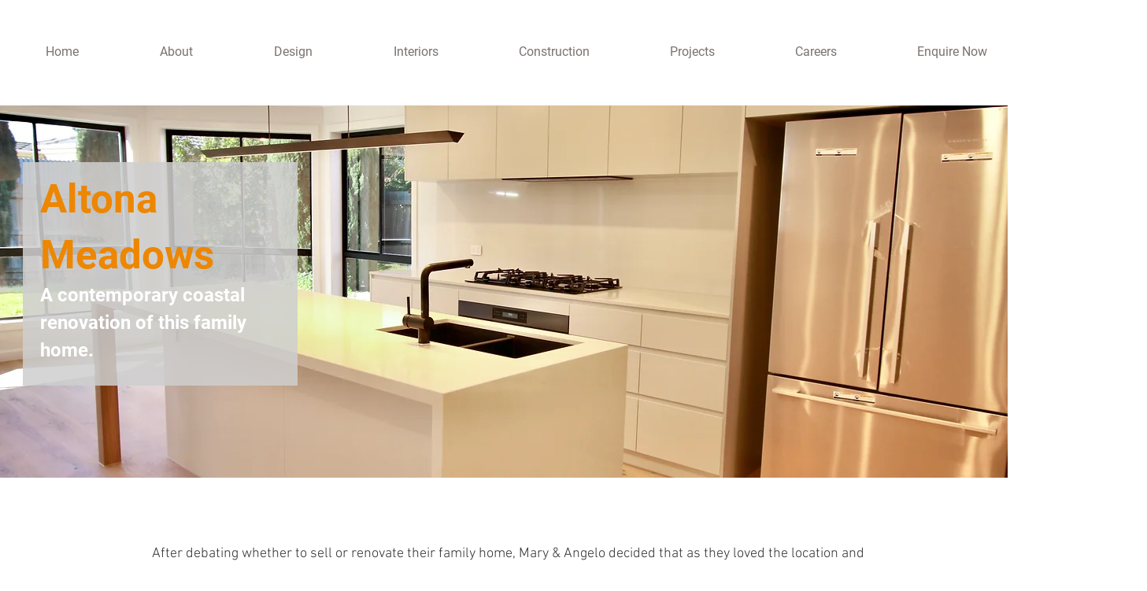

--- FILE ---
content_type: text/html; charset=UTF-8
request_url: https://www.bctgroup.com.au/altona-meadows
body_size: 177057
content:
<!DOCTYPE html>
<html lang="en">
<head>
  
  <!-- SEO Tags -->
  <title>Altona Meadows  Home Renovation | One-stop deisgn and construction | Best architects and builders in the Western Suburbs BCT Group</title>
  <meta name="description" content="A contemporary coastal renovation of this family home utilising our one-stop shop nature with all teams under one roof. BCT Group are the best builders in Geelong,  Melbourne's western suburbs &amp; the Macedon Ranges."/>
  <link rel="canonical" href="https://www.bctgroup.com.au/altona-meadows"/>
  <meta property="og:title" content="Altona Meadows  Home Renovation | One-stop deisgn and construction | Best architects and builders in the Western Suburbs BCT Group"/>
  <meta property="og:description" content="A contemporary coastal renovation of this family home utilising our one-stop shop nature with all teams under one roof. BCT Group are the best builders in Geelong,  Melbourne's western suburbs &amp; the Macedon Ranges."/>
  <meta property="og:image" content="https://static.wixstatic.com/media/f76437_e9824c84a84745d2b9086771fbe2019b%7Emv2.png/v1/fit/w_2500,h_1330,al_c/f76437_e9824c84a84745d2b9086771fbe2019b%7Emv2.png"/>
  <meta property="og:image:width" content="2500"/>
  <meta property="og:image:height" content="1330"/>
  <meta property="og:url" content="https://www.bctgroup.com.au/altona-meadows"/>
  <meta property="og:site_name" content="bctgroup"/>
  <meta property="og:type" content="website"/>
  <meta name="msvalidate.01" content="781ABB5270083CEDA7A8CE8D3D22ED82"/>
  <meta name="fb_admins_meta_tag" content="bctgroupptyltd"/>
  <meta name="google-site-verification" content="QUEHS4OwyzanC8OWotlliaQ5YYKkAksEj3N1zEjcrq4"/>
  <meta property="fb:admins" content="bctgroupptyltd"/>
  <meta name="twitter:card" content="summary_large_image"/>
  <meta name="twitter:title" content="Altona Meadows  Home Renovation | One-stop deisgn and construction | Best architects and builders in the Western Suburbs BCT Group"/>
  <meta name="twitter:description" content="A contemporary coastal renovation of this family home utilising our one-stop shop nature with all teams under one roof. BCT Group are the best builders in Geelong,  Melbourne's western suburbs &amp; the Macedon Ranges."/>
  <meta name="twitter:image" content="https://static.wixstatic.com/media/f76437_e9824c84a84745d2b9086771fbe2019b%7Emv2.png/v1/fit/w_2500,h_1330,al_c/f76437_e9824c84a84745d2b9086771fbe2019b%7Emv2.png"/>

  
  <meta charset='utf-8'>
  <meta name="viewport" content="width=device-width, initial-scale=1" id="wixDesktopViewport" />
  <meta http-equiv="X-UA-Compatible" content="IE=edge">
  <meta name="generator" content="Wix.com Website Builder"/>

  <link rel="icon" sizes="192x192" href="https://static.wixstatic.com/media/f76437_d817f616e8634a979d22aec898e2c35e%7Emv2.png/v1/fill/w_192%2Ch_192%2Clg_1%2Cusm_0.66_1.00_0.01/f76437_d817f616e8634a979d22aec898e2c35e%7Emv2.png" type="image/png"/>
  <link rel="shortcut icon" href="https://static.wixstatic.com/media/f76437_d817f616e8634a979d22aec898e2c35e%7Emv2.png/v1/fill/w_192%2Ch_192%2Clg_1%2Cusm_0.66_1.00_0.01/f76437_d817f616e8634a979d22aec898e2c35e%7Emv2.png" type="image/png"/>
  <link rel="apple-touch-icon" href="https://static.wixstatic.com/media/f76437_d817f616e8634a979d22aec898e2c35e%7Emv2.png/v1/fill/w_180%2Ch_180%2Clg_1%2Cusm_0.66_1.00_0.01/f76437_d817f616e8634a979d22aec898e2c35e%7Emv2.png" type="image/png"/>

  <!-- Safari Pinned Tab Icon -->
  <!-- <link rel="mask-icon" href="https://static.wixstatic.com/media/f76437_d817f616e8634a979d22aec898e2c35e%7Emv2.png/v1/fill/w_192%2Ch_192%2Clg_1%2Cusm_0.66_1.00_0.01/f76437_d817f616e8634a979d22aec898e2c35e%7Emv2.png"> -->

  <!-- Original trials -->
  


  <!-- Segmenter Polyfill -->
  <script>
    if (!window.Intl || !window.Intl.Segmenter) {
      (function() {
        var script = document.createElement('script');
        script.src = 'https://static.parastorage.com/unpkg/@formatjs/intl-segmenter@11.7.10/polyfill.iife.js';
        document.head.appendChild(script);
      })();
    }
  </script>

  <!-- Legacy Polyfills -->
  <script nomodule="" src="https://static.parastorage.com/unpkg/core-js-bundle@3.2.1/minified.js"></script>
  <script nomodule="" src="https://static.parastorage.com/unpkg/focus-within-polyfill@5.0.9/dist/focus-within-polyfill.js"></script>

  <!-- Performance API Polyfills -->
  <script>
  (function () {
    var noop = function noop() {};
    if ("performance" in window === false) {
      window.performance = {};
    }
    window.performance.mark = performance.mark || noop;
    window.performance.measure = performance.measure || noop;
    if ("now" in window.performance === false) {
      var nowOffset = Date.now();
      if (performance.timing && performance.timing.navigationStart) {
        nowOffset = performance.timing.navigationStart;
      }
      window.performance.now = function now() {
        return Date.now() - nowOffset;
      };
    }
  })();
  </script>

  <!-- Globals Definitions -->
  <script>
    (function () {
      var now = Date.now()
      window.initialTimestamps = {
        initialTimestamp: now,
        initialRequestTimestamp: Math.round(performance.timeOrigin ? performance.timeOrigin : now - performance.now())
      }

      window.thunderboltTag = "libs-releases-GA-local"
      window.thunderboltVersion = "1.16758.0"
    })();
  </script>

  <!-- Essential Viewer Model -->
  <script type="application/json" id="wix-essential-viewer-model">{"fleetConfig":{"fleetName":"thunderbolt-seo-renderer","type":"GA","code":0},"mode":{"qa":false,"enableTestApi":false,"debug":false,"ssrIndicator":false,"ssrOnly":false,"siteAssetsFallback":"enable","versionIndicator":false},"componentsLibrariesTopology":[{"artifactId":"editor-elements","namespace":"wixui","url":"https:\/\/static.parastorage.com\/services\/editor-elements\/1.14835.0"},{"artifactId":"editor-elements","namespace":"dsgnsys","url":"https:\/\/static.parastorage.com\/services\/editor-elements\/1.14835.0"}],"siteFeaturesConfigs":{"sessionManager":{"isRunningInDifferentSiteContext":false}},"language":{"userLanguage":"en"},"siteAssets":{"clientTopology":{"mediaRootUrl":"https:\/\/static.wixstatic.com","staticMediaUrl":"https:\/\/static.wixstatic.com\/media","moduleRepoUrl":"https:\/\/static.parastorage.com\/unpkg","fileRepoUrl":"https:\/\/static.parastorage.com\/services","viewerAppsUrl":"https:\/\/viewer-apps.parastorage.com","viewerAssetsUrl":"https:\/\/viewer-assets.parastorage.com","siteAssetsUrl":"https:\/\/siteassets.parastorage.com","pageJsonServerUrls":["https:\/\/pages.parastorage.com","https:\/\/staticorigin.wixstatic.com","https:\/\/www.bctgroup.com.au","https:\/\/fallback.wix.com\/wix-html-editor-pages-webapp\/page"],"pathOfTBModulesInFileRepoForFallback":"wix-thunderbolt\/dist\/"}},"siteFeatures":["accessibility","appMonitoring","assetsLoader","builderContextProviders","builderModuleLoader","businessLogger","captcha","clickHandlerRegistrar","codeEmbed","commonConfig","componentsLoader","componentsRegistry","consentPolicy","cyclicTabbing","domSelectors","dynamicPages","environmentWixCodeSdk","environment","locationWixCodeSdk","mpaNavigation","navigationManager","navigationPhases","ooi","pages","panorama","renderer","reporter","routerFetch","router","scrollRestoration","seoWixCodeSdk","seo","sessionManager","siteMembersWixCodeSdk","siteMembers","siteScrollBlocker","siteWixCodeSdk","speculationRules","ssrCache","stores","structureApi","thunderboltInitializer","tpaCommons","translations","usedPlatformApis","warmupData","windowMessageRegistrar","windowWixCodeSdk","wixCustomElementComponent","wixEmbedsApi","componentsReact","platform"],"site":{"externalBaseUrl":"https:\/\/www.bctgroup.com.au","isSEO":true},"media":{"staticMediaUrl":"https:\/\/static.wixstatic.com\/media","mediaRootUrl":"https:\/\/static.wixstatic.com\/","staticVideoUrl":"https:\/\/video.wixstatic.com\/"},"requestUrl":"https:\/\/www.bctgroup.com.au\/altona-meadows","rollout":{"siteAssetsVersionsRollout":false,"isDACRollout":0,"isTBRollout":false},"commonConfig":{"brand":"wix","host":"VIEWER","bsi":"","consentPolicy":{},"consentPolicyHeader":{},"siteRevision":"3252","renderingFlow":"NONE","language":"en","locale":"en-au"},"interactionSampleRatio":0.01,"dynamicModelUrl":"https:\/\/www.bctgroup.com.au\/_api\/v2\/dynamicmodel","accessTokensUrl":"https:\/\/www.bctgroup.com.au\/_api\/v1\/access-tokens","isExcludedFromSecurityExperiments":false,"experiments":{"specs.thunderbolt.hardenFetchAndXHR":true,"specs.thunderbolt.securityExperiments":true}}</script>
  <script>window.viewerModel = JSON.parse(document.getElementById('wix-essential-viewer-model').textContent)</script>

  <script>
    window.commonConfig = viewerModel.commonConfig
  </script>

  
  <!-- BEGIN handleAccessTokens bundle -->

  <script data-url="https://static.parastorage.com/services/wix-thunderbolt/dist/handleAccessTokens.inline.4f2f9a53.bundle.min.js">(()=>{"use strict";function e(e){let{context:o,property:r,value:n,enumerable:i=!0}=e,c=e.get,l=e.set;if(!r||void 0===n&&!c&&!l)return new Error("property and value are required");let a=o||globalThis,s=a?.[r],u={};if(void 0!==n)u.value=n;else{if(c){let e=t(c);e&&(u.get=e)}if(l){let e=t(l);e&&(u.set=e)}}let p={...u,enumerable:i||!1,configurable:!1};void 0!==n&&(p.writable=!1);try{Object.defineProperty(a,r,p)}catch(e){return e instanceof TypeError?s:e}return s}function t(e,t){return"function"==typeof e?e:!0===e?.async&&"function"==typeof e.func?t?async function(t){return e.func(t)}:async function(){return e.func()}:"function"==typeof e?.func?e.func:void 0}try{e({property:"strictDefine",value:e})}catch{}try{e({property:"defineStrictObject",value:r})}catch{}try{e({property:"defineStrictMethod",value:n})}catch{}var o=["toString","toLocaleString","valueOf","constructor","prototype"];function r(t){let{context:n,property:c,propertiesToExclude:l=[],skipPrototype:a=!1,hardenPrototypePropertiesToExclude:s=[]}=t;if(!c)return new Error("property is required");let u=(n||globalThis)[c],p={},f=i(n,c);u&&("object"==typeof u||"function"==typeof u)&&Reflect.ownKeys(u).forEach(t=>{if(!l.includes(t)&&!o.includes(t)){let o=i(u,t);if(o&&(o.writable||o.configurable)){let{value:r,get:n,set:i,enumerable:c=!1}=o,l={};void 0!==r?l.value=r:n?l.get=n:i&&(l.set=i);try{let o=e({context:u,property:t,...l,enumerable:c});p[t]=o}catch(e){if(!(e instanceof TypeError))throw e;try{p[t]=o.value||o.get||o.set}catch{}}}}});let d={originalObject:u,originalProperties:p};if(!a&&void 0!==u?.prototype){let e=r({context:u,property:"prototype",propertiesToExclude:s,skipPrototype:!0});e instanceof Error||(d.originalPrototype=e?.originalObject,d.originalPrototypeProperties=e?.originalProperties)}return e({context:n,property:c,value:u,enumerable:f?.enumerable}),d}function n(t,o){let r=(o||globalThis)[t],n=i(o||globalThis,t);return r&&n&&(n.writable||n.configurable)?(Object.freeze(r),e({context:globalThis,property:t,value:r})):r}function i(e,t){if(e&&t)try{return Reflect.getOwnPropertyDescriptor(e,t)}catch{return}}function c(e){if("string"!=typeof e)return e;try{return decodeURIComponent(e).toLowerCase().trim()}catch{return e.toLowerCase().trim()}}function l(e,t){let o="";if("string"==typeof e)o=e.split("=")[0]?.trim()||"";else{if(!e||"string"!=typeof e.name)return!1;o=e.name}return t.has(c(o)||"")}function a(e,t){let o;return o="string"==typeof e?e.split(";").map(e=>e.trim()).filter(e=>e.length>0):e||[],o.filter(e=>!l(e,t))}var s=null;function u(){return null===s&&(s=typeof Document>"u"?void 0:Object.getOwnPropertyDescriptor(Document.prototype,"cookie")),s}function p(t,o){if(!globalThis?.cookieStore)return;let r=globalThis.cookieStore.get.bind(globalThis.cookieStore),n=globalThis.cookieStore.getAll.bind(globalThis.cookieStore),i=globalThis.cookieStore.set.bind(globalThis.cookieStore),c=globalThis.cookieStore.delete.bind(globalThis.cookieStore);return e({context:globalThis.CookieStore.prototype,property:"get",value:async function(e){return l(("string"==typeof e?e:e.name)||"",t)?null:r.call(this,e)},enumerable:!0}),e({context:globalThis.CookieStore.prototype,property:"getAll",value:async function(){return a(await n.apply(this,Array.from(arguments)),t)},enumerable:!0}),e({context:globalThis.CookieStore.prototype,property:"set",value:async function(){let e=Array.from(arguments);if(!l(1===e.length?e[0].name:e[0],t))return i.apply(this,e);o&&console.warn(o)},enumerable:!0}),e({context:globalThis.CookieStore.prototype,property:"delete",value:async function(){let e=Array.from(arguments);if(!l(1===e.length?e[0].name:e[0],t))return c.apply(this,e)},enumerable:!0}),e({context:globalThis.cookieStore,property:"prototype",value:globalThis.CookieStore.prototype,enumerable:!1}),e({context:globalThis,property:"cookieStore",value:globalThis.cookieStore,enumerable:!0}),{get:r,getAll:n,set:i,delete:c}}var f=["TextEncoder","TextDecoder","XMLHttpRequestEventTarget","EventTarget","URL","JSON","Reflect","Object","Array","Map","Set","WeakMap","WeakSet","Promise","Symbol","Error"],d=["addEventListener","removeEventListener","dispatchEvent","encodeURI","encodeURIComponent","decodeURI","decodeURIComponent"];const y=(e,t)=>{try{const o=t?t.get.call(document):document.cookie;return o.split(";").map(e=>e.trim()).filter(t=>t?.startsWith(e))[0]?.split("=")[1]}catch(e){return""}},g=(e="",t="",o="/")=>`${e}=; ${t?`domain=${t};`:""} max-age=0; path=${o}; expires=Thu, 01 Jan 1970 00:00:01 GMT`;function m(){(function(){if("undefined"!=typeof window){const e=performance.getEntriesByType("navigation")[0];return"back_forward"===(e?.type||"")}return!1})()&&function(){const{counter:e}=function(){const e=b("getItem");if(e){const[t,o]=e.split("-"),r=o?parseInt(o,10):0;if(r>=3){const e=t?Number(t):0;if(Date.now()-e>6e4)return{counter:0}}return{counter:r}}return{counter:0}}();e<3?(!function(e=1){b("setItem",`${Date.now()}-${e}`)}(e+1),window.location.reload()):console.error("ATS: Max reload attempts reached")}()}function b(e,t){try{return sessionStorage[e]("reload",t||"")}catch(e){console.error("ATS: Error calling sessionStorage:",e)}}const h="client-session-bind",v="sec-fetch-unsupported",{experiments:w}=window.viewerModel,T=[h,"client-binding",v,"svSession","smSession","server-session-bind","wixSession2","wixSession3"].map(e=>e.toLowerCase()),{cookie:S}=function(t,o){let r=new Set(t);return e({context:document,property:"cookie",set:{func:e=>function(e,t,o,r){let n=u(),i=c(t.split(";")[0]||"")||"";[...o].every(e=>!i.startsWith(e.toLowerCase()))&&n?.set?n.set.call(e,t):r&&console.warn(r)}(document,e,r,o)},get:{func:()=>function(e,t){let o=u();if(!o?.get)throw new Error("Cookie descriptor or getter not available");return a(o.get.call(e),t).join("; ")}(document,r)},enumerable:!0}),{cookieStore:p(r,o),cookie:u()}}(T),k="tbReady",x="security_overrideGlobals",{experiments:E,siteFeaturesConfigs:C,accessTokensUrl:P}=window.viewerModel,R=P,M={},O=(()=>{const e=y(h,S);if(w["specs.thunderbolt.browserCacheReload"]){y(v,S)||e?b("removeItem"):m()}return(()=>{const e=g(h),t=g(h,location.hostname);S.set.call(document,e),S.set.call(document,t)})(),e})();O&&(M["client-binding"]=O);const D=fetch;addEventListener(k,function e(t){const{logger:o}=t.detail;try{window.tb.init({fetch:D,fetchHeaders:M})}catch(e){const t=new Error("TB003");o.meter(`${x}_${t.message}`,{paramsOverrides:{errorType:x,eventString:t.message}}),window?.viewerModel?.mode.debug&&console.error(e)}finally{removeEventListener(k,e)}}),E["specs.thunderbolt.hardenFetchAndXHR"]||(window.fetchDynamicModel=()=>C.sessionManager.isRunningInDifferentSiteContext?Promise.resolve({}):fetch(R,{credentials:"same-origin",headers:M}).then(function(e){if(!e.ok)throw new Error(`[${e.status}]${e.statusText}`);return e.json()}),window.dynamicModelPromise=window.fetchDynamicModel())})();
//# sourceMappingURL=https://static.parastorage.com/services/wix-thunderbolt/dist/handleAccessTokens.inline.4f2f9a53.bundle.min.js.map</script>

<!-- END handleAccessTokens bundle -->

<!-- BEGIN overrideGlobals bundle -->

<script data-url="https://static.parastorage.com/services/wix-thunderbolt/dist/overrideGlobals.inline.ec13bfcf.bundle.min.js">(()=>{"use strict";function e(e){let{context:r,property:o,value:n,enumerable:i=!0}=e,c=e.get,a=e.set;if(!o||void 0===n&&!c&&!a)return new Error("property and value are required");let l=r||globalThis,u=l?.[o],s={};if(void 0!==n)s.value=n;else{if(c){let e=t(c);e&&(s.get=e)}if(a){let e=t(a);e&&(s.set=e)}}let p={...s,enumerable:i||!1,configurable:!1};void 0!==n&&(p.writable=!1);try{Object.defineProperty(l,o,p)}catch(e){return e instanceof TypeError?u:e}return u}function t(e,t){return"function"==typeof e?e:!0===e?.async&&"function"==typeof e.func?t?async function(t){return e.func(t)}:async function(){return e.func()}:"function"==typeof e?.func?e.func:void 0}try{e({property:"strictDefine",value:e})}catch{}try{e({property:"defineStrictObject",value:o})}catch{}try{e({property:"defineStrictMethod",value:n})}catch{}var r=["toString","toLocaleString","valueOf","constructor","prototype"];function o(t){let{context:n,property:c,propertiesToExclude:a=[],skipPrototype:l=!1,hardenPrototypePropertiesToExclude:u=[]}=t;if(!c)return new Error("property is required");let s=(n||globalThis)[c],p={},f=i(n,c);s&&("object"==typeof s||"function"==typeof s)&&Reflect.ownKeys(s).forEach(t=>{if(!a.includes(t)&&!r.includes(t)){let r=i(s,t);if(r&&(r.writable||r.configurable)){let{value:o,get:n,set:i,enumerable:c=!1}=r,a={};void 0!==o?a.value=o:n?a.get=n:i&&(a.set=i);try{let r=e({context:s,property:t,...a,enumerable:c});p[t]=r}catch(e){if(!(e instanceof TypeError))throw e;try{p[t]=r.value||r.get||r.set}catch{}}}}});let d={originalObject:s,originalProperties:p};if(!l&&void 0!==s?.prototype){let e=o({context:s,property:"prototype",propertiesToExclude:u,skipPrototype:!0});e instanceof Error||(d.originalPrototype=e?.originalObject,d.originalPrototypeProperties=e?.originalProperties)}return e({context:n,property:c,value:s,enumerable:f?.enumerable}),d}function n(t,r){let o=(r||globalThis)[t],n=i(r||globalThis,t);return o&&n&&(n.writable||n.configurable)?(Object.freeze(o),e({context:globalThis,property:t,value:o})):o}function i(e,t){if(e&&t)try{return Reflect.getOwnPropertyDescriptor(e,t)}catch{return}}function c(e){if("string"!=typeof e)return e;try{return decodeURIComponent(e).toLowerCase().trim()}catch{return e.toLowerCase().trim()}}function a(e,t){return e instanceof Headers?e.forEach((r,o)=>{l(o,t)||e.delete(o)}):Object.keys(e).forEach(r=>{l(r,t)||delete e[r]}),e}function l(e,t){return!t.has(c(e)||"")}function u(e,t){let r=!0,o=function(e){let t,r;if(globalThis.Request&&e instanceof Request)t=e.url;else{if("function"!=typeof e?.toString)throw new Error("Unsupported type for url");t=e.toString()}try{return new URL(t).pathname}catch{return r=t.replace(/#.+/gi,"").split("?").shift(),r.startsWith("/")?r:`/${r}`}}(e),n=c(o);return n&&t.some(e=>n.includes(e))&&(r=!1),r}function s(t,r,o){let n=fetch,i=XMLHttpRequest,c=new Set(r);function s(){let e=new i,r=e.open,n=e.setRequestHeader;return e.open=function(){let n=Array.from(arguments),i=n[1];if(n.length<2||u(i,t))return r.apply(e,n);throw new Error(o||`Request not allowed for path ${i}`)},e.setRequestHeader=function(t,r){l(decodeURIComponent(t),c)&&n.call(e,t,r)},e}return e({property:"fetch",value:function(){let e=function(e,t){return globalThis.Request&&e[0]instanceof Request&&e[0]?.headers?a(e[0].headers,t):e[1]?.headers&&a(e[1].headers,t),e}(arguments,c);return u(arguments[0],t)?n.apply(globalThis,Array.from(e)):new Promise((e,t)=>{t(new Error(o||`Request not allowed for path ${arguments[0]}`))})},enumerable:!0}),e({property:"XMLHttpRequest",value:s,enumerable:!0}),Object.keys(i).forEach(e=>{s[e]=i[e]}),{fetch:n,XMLHttpRequest:i}}var p=["TextEncoder","TextDecoder","XMLHttpRequestEventTarget","EventTarget","URL","JSON","Reflect","Object","Array","Map","Set","WeakMap","WeakSet","Promise","Symbol","Error"],f=["addEventListener","removeEventListener","dispatchEvent","encodeURI","encodeURIComponent","decodeURI","decodeURIComponent"];const d=function(){let t=globalThis.open,r=document.open;function o(e,r,o){let n="string"!=typeof e,i=t.call(window,e,r,o);return n||e&&function(e){return e.startsWith("//")&&/(?:[a-z0-9](?:[a-z0-9-]{0,61}[a-z0-9])?\.)+[a-z0-9][a-z0-9-]{0,61}[a-z0-9]/g.test(`${location.protocol}:${e}`)&&(e=`${location.protocol}${e}`),!e.startsWith("http")||new URL(e).hostname===location.hostname}(e)?{}:i}return e({property:"open",value:o,context:globalThis,enumerable:!0}),e({property:"open",value:function(e,t,n){return e?o(e,t,n):r.call(document,e||"",t||"",n||"")},context:document,enumerable:!0}),{open:t,documentOpen:r}},y=function(){let t=document.createElement,r=Element.prototype.setAttribute,o=Element.prototype.setAttributeNS;return e({property:"createElement",context:document,value:function(n,i){let a=t.call(document,n,i);if("iframe"===c(n)){e({property:"srcdoc",context:a,get:()=>"",set:()=>{console.warn("`srcdoc` is not allowed in iframe elements.")}});let t=function(e,t){"srcdoc"!==e.toLowerCase()?r.call(a,e,t):console.warn("`srcdoc` attribute is not allowed to be set.")},n=function(e,t,r){"srcdoc"!==t.toLowerCase()?o.call(a,e,t,r):console.warn("`srcdoc` attribute is not allowed to be set.")};a.setAttribute=t,a.setAttributeNS=n}return a},enumerable:!0}),{createElement:t,setAttribute:r,setAttributeNS:o}},m=["client-binding"],b=["/_api/v1/access-tokens","/_api/v2/dynamicmodel","/_api/one-app-session-web/v3/businesses"],h=function(){let t=setTimeout,r=setInterval;return o("setTimeout",0,globalThis),o("setInterval",0,globalThis),{setTimeout:t,setInterval:r};function o(t,r,o){let n=o||globalThis,i=n[t];if(!i||"function"!=typeof i)throw new Error(`Function ${t} not found or is not a function`);e({property:t,value:function(){let e=Array.from(arguments);if("string"!=typeof e[r])return i.apply(n,e);console.warn(`Calling ${t} with a String Argument at index ${r} is not allowed`)},context:o,enumerable:!0})}},v=function(){if(navigator&&"serviceWorker"in navigator){let t=navigator.serviceWorker.register;return e({context:navigator.serviceWorker,property:"register",value:function(){console.log("Service worker registration is not allowed")},enumerable:!0}),{register:t}}return{}};performance.mark("overrideGlobals started");const{isExcludedFromSecurityExperiments:g,experiments:w}=window.viewerModel,E=!g&&w["specs.thunderbolt.securityExperiments"];try{d(),E&&y(),w["specs.thunderbolt.hardenFetchAndXHR"]&&E&&s(b,m),v(),(e=>{let t=[],r=[];r=r.concat(["TextEncoder","TextDecoder"]),e&&(r=r.concat(["XMLHttpRequestEventTarget","EventTarget"])),r=r.concat(["URL","JSON"]),e&&(t=t.concat(["addEventListener","removeEventListener"])),t=t.concat(["encodeURI","encodeURIComponent","decodeURI","decodeURIComponent"]),r=r.concat(["String","Number"]),e&&r.push("Object"),r=r.concat(["Reflect"]),t.forEach(e=>{n(e),["addEventListener","removeEventListener"].includes(e)&&n(e,document)}),r.forEach(e=>{o({property:e})})})(E),E&&h()}catch(e){window?.viewerModel?.mode.debug&&console.error(e);const t=new Error("TB006");window.fedops?.reportError(t,"security_overrideGlobals"),window.Sentry?window.Sentry.captureException(t):globalThis.defineStrictProperty("sentryBuffer",[t],window,!1)}performance.mark("overrideGlobals ended")})();
//# sourceMappingURL=https://static.parastorage.com/services/wix-thunderbolt/dist/overrideGlobals.inline.ec13bfcf.bundle.min.js.map</script>

<!-- END overrideGlobals bundle -->


  
  <script>
    window.commonConfig = viewerModel.commonConfig

	
  </script>

  <!-- Initial CSS -->
  <style data-url="https://static.parastorage.com/services/wix-thunderbolt/dist/main.347af09f.min.css">@keyframes slide-horizontal-new{0%{transform:translateX(100%)}}@keyframes slide-horizontal-old{80%{opacity:1}to{opacity:0;transform:translateX(-100%)}}@keyframes slide-vertical-new{0%{transform:translateY(-100%)}}@keyframes slide-vertical-old{80%{opacity:1}to{opacity:0;transform:translateY(100%)}}@keyframes out-in-new{0%{opacity:0}}@keyframes out-in-old{to{opacity:0}}:root:active-view-transition{view-transition-name:none}::view-transition{pointer-events:none}:root:active-view-transition::view-transition-new(page-group),:root:active-view-transition::view-transition-old(page-group){animation-duration:.6s;cursor:wait;pointer-events:all}:root:active-view-transition-type(SlideHorizontal)::view-transition-old(page-group){animation:slide-horizontal-old .6s cubic-bezier(.83,0,.17,1) forwards;mix-blend-mode:normal}:root:active-view-transition-type(SlideHorizontal)::view-transition-new(page-group){animation:slide-horizontal-new .6s cubic-bezier(.83,0,.17,1) backwards;mix-blend-mode:normal}:root:active-view-transition-type(SlideVertical)::view-transition-old(page-group){animation:slide-vertical-old .6s cubic-bezier(.83,0,.17,1) forwards;mix-blend-mode:normal}:root:active-view-transition-type(SlideVertical)::view-transition-new(page-group){animation:slide-vertical-new .6s cubic-bezier(.83,0,.17,1) backwards;mix-blend-mode:normal}:root:active-view-transition-type(OutIn)::view-transition-old(page-group){animation:out-in-old .35s cubic-bezier(.22,1,.36,1) forwards}:root:active-view-transition-type(OutIn)::view-transition-new(page-group){animation:out-in-new .35s cubic-bezier(.64,0,.78,0) .35s backwards}@media(prefers-reduced-motion:reduce){::view-transition-group(*),::view-transition-new(*),::view-transition-old(*){animation:none!important}}body,html{background:transparent;border:0;margin:0;outline:0;padding:0;vertical-align:baseline}body{--scrollbar-width:0px;font-family:Arial,Helvetica,sans-serif;font-size:10px}body,html{height:100%}body{overflow-x:auto;overflow-y:scroll}body:not(.responsive) #site-root{min-width:var(--site-width);width:100%}body:not([data-js-loaded]) [data-hide-prejs]{visibility:hidden}interact-element{display:contents}#SITE_CONTAINER{position:relative}:root{--one-unit:1vw;--section-max-width:9999px;--spx-stopper-max:9999px;--spx-stopper-min:0px;--browser-zoom:1}@supports(-webkit-appearance:none) and (stroke-color:transparent){:root{--safari-sticky-fix:opacity;--experimental-safari-sticky-fix:translateZ(0)}}@supports(container-type:inline-size){:root{--one-unit:1cqw}}[id^=oldHoverBox-]{mix-blend-mode:plus-lighter;transition:opacity .5s ease,visibility .5s ease}[data-mesh-id$=inlineContent-gridContainer]:has(>[id^=oldHoverBox-]){isolation:isolate}</style>
<style data-url="https://static.parastorage.com/services/wix-thunderbolt/dist/main.renderer.9cb0985f.min.css">a,abbr,acronym,address,applet,b,big,blockquote,button,caption,center,cite,code,dd,del,dfn,div,dl,dt,em,fieldset,font,footer,form,h1,h2,h3,h4,h5,h6,header,i,iframe,img,ins,kbd,label,legend,li,nav,object,ol,p,pre,q,s,samp,section,small,span,strike,strong,sub,sup,table,tbody,td,tfoot,th,thead,title,tr,tt,u,ul,var{background:transparent;border:0;margin:0;outline:0;padding:0;vertical-align:baseline}input,select,textarea{box-sizing:border-box;font-family:Helvetica,Arial,sans-serif}ol,ul{list-style:none}blockquote,q{quotes:none}ins{text-decoration:none}del{text-decoration:line-through}table{border-collapse:collapse;border-spacing:0}a{cursor:pointer;text-decoration:none}.testStyles{overflow-y:hidden}.reset-button{-webkit-appearance:none;background:none;border:0;color:inherit;font:inherit;line-height:normal;outline:0;overflow:visible;padding:0;-webkit-user-select:none;-moz-user-select:none;-ms-user-select:none}:focus{outline:none}body.device-mobile-optimized:not(.disable-site-overflow){overflow-x:hidden;overflow-y:scroll}body.device-mobile-optimized:not(.responsive) #SITE_CONTAINER{margin-left:auto;margin-right:auto;overflow-x:visible;position:relative;width:320px}body.device-mobile-optimized:not(.responsive):not(.blockSiteScrolling) #SITE_CONTAINER{margin-top:0}body.device-mobile-optimized>*{max-width:100%!important}body.device-mobile-optimized #site-root{overflow-x:hidden;overflow-y:hidden}@supports(overflow:clip){body.device-mobile-optimized #site-root{overflow-x:clip;overflow-y:clip}}body.device-mobile-non-optimized #SITE_CONTAINER #site-root{overflow-x:clip;overflow-y:clip}body.device-mobile-non-optimized.fullScreenMode{background-color:#5f6360}body.device-mobile-non-optimized.fullScreenMode #MOBILE_ACTIONS_MENU,body.device-mobile-non-optimized.fullScreenMode #SITE_BACKGROUND,body.device-mobile-non-optimized.fullScreenMode #site-root,body.fullScreenMode #WIX_ADS{visibility:hidden}body.fullScreenMode{overflow-x:hidden!important;overflow-y:hidden!important}body.fullScreenMode.device-mobile-optimized #TINY_MENU{opacity:0;pointer-events:none}body.fullScreenMode-scrollable.device-mobile-optimized{overflow-x:hidden!important;overflow-y:auto!important}body.fullScreenMode-scrollable.device-mobile-optimized #masterPage,body.fullScreenMode-scrollable.device-mobile-optimized #site-root{overflow-x:hidden!important;overflow-y:hidden!important}body.fullScreenMode-scrollable.device-mobile-optimized #SITE_BACKGROUND,body.fullScreenMode-scrollable.device-mobile-optimized #masterPage{height:auto!important}body.fullScreenMode-scrollable.device-mobile-optimized #masterPage.mesh-layout{height:0!important}body.blockSiteScrolling,body.siteScrollingBlocked{position:fixed;width:100%}body.blockSiteScrolling #SITE_CONTAINER{margin-top:calc(var(--blocked-site-scroll-margin-top)*-1)}#site-root{margin:0 auto;min-height:100%;position:relative;top:var(--wix-ads-height)}#site-root img:not([src]){visibility:hidden}#site-root svg img:not([src]){visibility:visible}.auto-generated-link{color:inherit}#SCROLL_TO_BOTTOM,#SCROLL_TO_TOP{height:0}.has-click-trigger{cursor:pointer}.fullScreenOverlay{bottom:0;display:flex;justify-content:center;left:0;overflow-y:hidden;position:fixed;right:0;top:-60px;z-index:1005}.fullScreenOverlay>.fullScreenOverlayContent{bottom:0;left:0;margin:0 auto;overflow:hidden;position:absolute;right:0;top:60px;transform:translateZ(0)}[data-mesh-id$=centeredContent],[data-mesh-id$=form],[data-mesh-id$=inlineContent]{pointer-events:none;position:relative}[data-mesh-id$=-gridWrapper],[data-mesh-id$=-rotated-wrapper]{pointer-events:none}[data-mesh-id$=-gridContainer]>*,[data-mesh-id$=-rotated-wrapper]>*,[data-mesh-id$=inlineContent]>:not([data-mesh-id$=-gridContainer]){pointer-events:auto}.device-mobile-optimized #masterPage.mesh-layout #SOSP_CONTAINER_CUSTOM_ID{grid-area:2/1/3/2;-ms-grid-row:2;position:relative}#masterPage.mesh-layout{-ms-grid-rows:max-content max-content min-content max-content;-ms-grid-columns:100%;align-items:start;display:-ms-grid;display:grid;grid-template-columns:100%;grid-template-rows:max-content max-content min-content max-content;justify-content:stretch}#masterPage.mesh-layout #PAGES_CONTAINER,#masterPage.mesh-layout #SITE_FOOTER-placeholder,#masterPage.mesh-layout #SITE_FOOTER_WRAPPER,#masterPage.mesh-layout #SITE_HEADER-placeholder,#masterPage.mesh-layout #SITE_HEADER_WRAPPER,#masterPage.mesh-layout #SOSP_CONTAINER_CUSTOM_ID[data-state~=mobileView],#masterPage.mesh-layout #soapAfterPagesContainer,#masterPage.mesh-layout #soapBeforePagesContainer{-ms-grid-row-align:start;-ms-grid-column-align:start;-ms-grid-column:1}#masterPage.mesh-layout #SITE_HEADER-placeholder,#masterPage.mesh-layout #SITE_HEADER_WRAPPER{grid-area:1/1/2/2;-ms-grid-row:1}#masterPage.mesh-layout #PAGES_CONTAINER,#masterPage.mesh-layout #soapAfterPagesContainer,#masterPage.mesh-layout #soapBeforePagesContainer{grid-area:3/1/4/2;-ms-grid-row:3}#masterPage.mesh-layout #soapAfterPagesContainer,#masterPage.mesh-layout #soapBeforePagesContainer{width:100%}#masterPage.mesh-layout #PAGES_CONTAINER{align-self:stretch}#masterPage.mesh-layout main#PAGES_CONTAINER{display:block}#masterPage.mesh-layout #SITE_FOOTER-placeholder,#masterPage.mesh-layout #SITE_FOOTER_WRAPPER{grid-area:4/1/5/2;-ms-grid-row:4}#masterPage.mesh-layout #SITE_PAGES,#masterPage.mesh-layout [data-mesh-id=PAGES_CONTAINERcenteredContent],#masterPage.mesh-layout [data-mesh-id=PAGES_CONTAINERinlineContent]{height:100%}#masterPage.mesh-layout.desktop>*{width:100%}#masterPage.mesh-layout #PAGES_CONTAINER,#masterPage.mesh-layout #SITE_FOOTER,#masterPage.mesh-layout #SITE_FOOTER_WRAPPER,#masterPage.mesh-layout #SITE_HEADER,#masterPage.mesh-layout #SITE_HEADER_WRAPPER,#masterPage.mesh-layout #SITE_PAGES,#masterPage.mesh-layout #masterPageinlineContent{position:relative}#masterPage.mesh-layout #SITE_HEADER{grid-area:1/1/2/2}#masterPage.mesh-layout #SITE_FOOTER{grid-area:4/1/5/2}#masterPage.mesh-layout.overflow-x-clip #SITE_FOOTER,#masterPage.mesh-layout.overflow-x-clip #SITE_HEADER{overflow-x:clip}[data-z-counter]{z-index:0}[data-z-counter="0"]{z-index:auto}.wixSiteProperties{-webkit-font-smoothing:antialiased;-moz-osx-font-smoothing:grayscale}:root{--wst-button-color-fill-primary:rgb(var(--color_48));--wst-button-color-border-primary:rgb(var(--color_49));--wst-button-color-text-primary:rgb(var(--color_50));--wst-button-color-fill-primary-hover:rgb(var(--color_51));--wst-button-color-border-primary-hover:rgb(var(--color_52));--wst-button-color-text-primary-hover:rgb(var(--color_53));--wst-button-color-fill-primary-disabled:rgb(var(--color_54));--wst-button-color-border-primary-disabled:rgb(var(--color_55));--wst-button-color-text-primary-disabled:rgb(var(--color_56));--wst-button-color-fill-secondary:rgb(var(--color_57));--wst-button-color-border-secondary:rgb(var(--color_58));--wst-button-color-text-secondary:rgb(var(--color_59));--wst-button-color-fill-secondary-hover:rgb(var(--color_60));--wst-button-color-border-secondary-hover:rgb(var(--color_61));--wst-button-color-text-secondary-hover:rgb(var(--color_62));--wst-button-color-fill-secondary-disabled:rgb(var(--color_63));--wst-button-color-border-secondary-disabled:rgb(var(--color_64));--wst-button-color-text-secondary-disabled:rgb(var(--color_65));--wst-color-fill-base-1:rgb(var(--color_36));--wst-color-fill-base-2:rgb(var(--color_37));--wst-color-fill-base-shade-1:rgb(var(--color_38));--wst-color-fill-base-shade-2:rgb(var(--color_39));--wst-color-fill-base-shade-3:rgb(var(--color_40));--wst-color-fill-accent-1:rgb(var(--color_41));--wst-color-fill-accent-2:rgb(var(--color_42));--wst-color-fill-accent-3:rgb(var(--color_43));--wst-color-fill-accent-4:rgb(var(--color_44));--wst-color-fill-background-primary:rgb(var(--color_11));--wst-color-fill-background-secondary:rgb(var(--color_12));--wst-color-text-primary:rgb(var(--color_15));--wst-color-text-secondary:rgb(var(--color_14));--wst-color-action:rgb(var(--color_18));--wst-color-disabled:rgb(var(--color_39));--wst-color-title:rgb(var(--color_45));--wst-color-subtitle:rgb(var(--color_46));--wst-color-line:rgb(var(--color_47));--wst-font-style-h2:var(--font_2);--wst-font-style-h3:var(--font_3);--wst-font-style-h4:var(--font_4);--wst-font-style-h5:var(--font_5);--wst-font-style-h6:var(--font_6);--wst-font-style-body-large:var(--font_7);--wst-font-style-body-medium:var(--font_8);--wst-font-style-body-small:var(--font_9);--wst-font-style-body-x-small:var(--font_10);--wst-color-custom-1:rgb(var(--color_13));--wst-color-custom-2:rgb(var(--color_16));--wst-color-custom-3:rgb(var(--color_17));--wst-color-custom-4:rgb(var(--color_19));--wst-color-custom-5:rgb(var(--color_20));--wst-color-custom-6:rgb(var(--color_21));--wst-color-custom-7:rgb(var(--color_22));--wst-color-custom-8:rgb(var(--color_23));--wst-color-custom-9:rgb(var(--color_24));--wst-color-custom-10:rgb(var(--color_25));--wst-color-custom-11:rgb(var(--color_26));--wst-color-custom-12:rgb(var(--color_27));--wst-color-custom-13:rgb(var(--color_28));--wst-color-custom-14:rgb(var(--color_29));--wst-color-custom-15:rgb(var(--color_30));--wst-color-custom-16:rgb(var(--color_31));--wst-color-custom-17:rgb(var(--color_32));--wst-color-custom-18:rgb(var(--color_33));--wst-color-custom-19:rgb(var(--color_34));--wst-color-custom-20:rgb(var(--color_35))}.wix-presets-wrapper{display:contents}</style>

  <meta name="format-detection" content="telephone=no">
  <meta name="skype_toolbar" content="skype_toolbar_parser_compatible">
  
  

  

  
      <!--pageHtmlEmbeds.head start-->
      <script type="wix/htmlEmbeds" id="pageHtmlEmbeds.head start"></script>
    
      
<!-- Global site tag (gtag.js) - Google AdWords: AW-11235630045 -->
<script async src="https://www.googletagmanager.com/gtag/js?id=AW-11235630045"></script>
<script>
    !function(w, a) {
        w.dataLayer = w.dataLayer || [];
        function gtag(){dataLayer.push(arguments);}
        gtag('js', new Date());

        w[a] = (w[a] && w[a].filter(c => c.name !== 'gtag')) || [];
        w[a].push({
            name: 'gtag',
            report: gtag,
            config: {
                trackingId: 'AW-11235630045'
            }
        });
    }(window,"promoteAnalyticsChannels")
</script>
    
      <script>(function(v,i,s,a,t){v[t]=v[t]||function(){(v[t].v=v[t].v||[]).push(arguments)};if(!v._visaSettings){v._visaSettings={}}v._visaSettings[a]={v:"1.0",s:a,a:"1",t:t};var b=i.getElementsByTagName("body")[0];var p=i.createElement("script");p.defer=1;p.async=1;p.src=s+"?s="+a;b.appendChild(p)})(window,document,"https://app-worker.visitor-analytics.io/main.js","0e6b31aa-41b0-11f0-a7ae-960004340fd3","va")</script>
    
      <script>(function(v,i,s,a,t){v[t]=v[t]||function(){(v[t].v=v[t].v||[]).push(arguments)};if(!v._visaSettings){v._visaSettings={}}else if(v._visaSettings[a]){return;}v._visaSettings[a]={v:"1.0",s:a,a:"1",t:t,f:true};var b=i.getElementsByTagName("body")[0];var p=i.createElement("script");p.defer=1;p.async=1;p.src=s+"?s="+a;b.appendChild(p)})(window,document,"https://app-worker.visitor-analytics.io/main.js","0e6b31aa-41b0-11f0-a7ae-960004340fd3","va")</script>
    
      <script type="wix/htmlEmbeds" id="pageHtmlEmbeds.head end"></script>
      <!--pageHtmlEmbeds.head end-->
  

  <!-- head performance data start -->
  
  <!-- head performance data end -->
  

    


    
<style data-href="https://static.parastorage.com/services/editor-elements-library/dist/thunderbolt/rb_wixui.thunderbolt_bootstrap-classic.72e6a2a3.min.css">.PlZyDq{touch-action:manipulation}.uDW_Qe{align-items:center;box-sizing:border-box;display:flex;justify-content:var(--label-align);min-width:100%;text-align:initial;width:-moz-max-content;width:max-content}.uDW_Qe:before{max-width:var(--margin-start,0)}.uDW_Qe:after,.uDW_Qe:before{align-self:stretch;content:"";flex-grow:1}.uDW_Qe:after{max-width:var(--margin-end,0)}.FubTgk{height:100%}.FubTgk .uDW_Qe{border-radius:var(--corvid-border-radius,var(--rd,0));bottom:0;box-shadow:var(--shd,0 1px 4px rgba(0,0,0,.6));left:0;position:absolute;right:0;top:0;transition:var(--trans1,border-color .4s ease 0s,background-color .4s ease 0s)}.FubTgk .uDW_Qe:link,.FubTgk .uDW_Qe:visited{border-color:transparent}.FubTgk .l7_2fn{color:var(--corvid-color,rgb(var(--txt,var(--color_15,color_15))));font:var(--fnt,var(--font_5));margin:0;position:relative;transition:var(--trans2,color .4s ease 0s);white-space:nowrap}.FubTgk[aria-disabled=false] .uDW_Qe{background-color:var(--corvid-background-color,rgba(var(--bg,var(--color_17,color_17)),var(--alpha-bg,1)));border:solid var(--corvid-border-color,rgba(var(--brd,var(--color_15,color_15)),var(--alpha-brd,1))) var(--corvid-border-width,var(--brw,0));cursor:pointer!important}:host(.device-mobile-optimized) .FubTgk[aria-disabled=false]:active .uDW_Qe,body.device-mobile-optimized .FubTgk[aria-disabled=false]:active .uDW_Qe{background-color:var(--corvid-hover-background-color,rgba(var(--bgh,var(--color_18,color_18)),var(--alpha-bgh,1)));border-color:var(--corvid-hover-border-color,rgba(var(--brdh,var(--color_15,color_15)),var(--alpha-brdh,1)))}:host(.device-mobile-optimized) .FubTgk[aria-disabled=false]:active .l7_2fn,body.device-mobile-optimized .FubTgk[aria-disabled=false]:active .l7_2fn{color:var(--corvid-hover-color,rgb(var(--txth,var(--color_15,color_15))))}:host(:not(.device-mobile-optimized)) .FubTgk[aria-disabled=false]:hover .uDW_Qe,body:not(.device-mobile-optimized) .FubTgk[aria-disabled=false]:hover .uDW_Qe{background-color:var(--corvid-hover-background-color,rgba(var(--bgh,var(--color_18,color_18)),var(--alpha-bgh,1)));border-color:var(--corvid-hover-border-color,rgba(var(--brdh,var(--color_15,color_15)),var(--alpha-brdh,1)))}:host(:not(.device-mobile-optimized)) .FubTgk[aria-disabled=false]:hover .l7_2fn,body:not(.device-mobile-optimized) .FubTgk[aria-disabled=false]:hover .l7_2fn{color:var(--corvid-hover-color,rgb(var(--txth,var(--color_15,color_15))))}.FubTgk[aria-disabled=true] .uDW_Qe{background-color:var(--corvid-disabled-background-color,rgba(var(--bgd,204,204,204),var(--alpha-bgd,1)));border-color:var(--corvid-disabled-border-color,rgba(var(--brdd,204,204,204),var(--alpha-brdd,1)));border-style:solid;border-width:var(--corvid-border-width,var(--brw,0))}.FubTgk[aria-disabled=true] .l7_2fn{color:var(--corvid-disabled-color,rgb(var(--txtd,255,255,255)))}.uUxqWY{align-items:center;box-sizing:border-box;display:flex;justify-content:var(--label-align);min-width:100%;text-align:initial;width:-moz-max-content;width:max-content}.uUxqWY:before{max-width:var(--margin-start,0)}.uUxqWY:after,.uUxqWY:before{align-self:stretch;content:"";flex-grow:1}.uUxqWY:after{max-width:var(--margin-end,0)}.Vq4wYb[aria-disabled=false] .uUxqWY{cursor:pointer}:host(.device-mobile-optimized) .Vq4wYb[aria-disabled=false]:active .wJVzSK,body.device-mobile-optimized .Vq4wYb[aria-disabled=false]:active .wJVzSK{color:var(--corvid-hover-color,rgb(var(--txth,var(--color_15,color_15))));transition:var(--trans,color .4s ease 0s)}:host(:not(.device-mobile-optimized)) .Vq4wYb[aria-disabled=false]:hover .wJVzSK,body:not(.device-mobile-optimized) .Vq4wYb[aria-disabled=false]:hover .wJVzSK{color:var(--corvid-hover-color,rgb(var(--txth,var(--color_15,color_15))));transition:var(--trans,color .4s ease 0s)}.Vq4wYb .uUxqWY{bottom:0;left:0;position:absolute;right:0;top:0}.Vq4wYb .wJVzSK{color:var(--corvid-color,rgb(var(--txt,var(--color_15,color_15))));font:var(--fnt,var(--font_5));transition:var(--trans,color .4s ease 0s);white-space:nowrap}.Vq4wYb[aria-disabled=true] .wJVzSK{color:var(--corvid-disabled-color,rgb(var(--txtd,255,255,255)))}:host(:not(.device-mobile-optimized)) .CohWsy,body:not(.device-mobile-optimized) .CohWsy{display:flex}:host(:not(.device-mobile-optimized)) .V5AUxf,body:not(.device-mobile-optimized) .V5AUxf{-moz-column-gap:var(--margin);column-gap:var(--margin);direction:var(--direction);display:flex;margin:0 auto;position:relative;width:calc(100% - var(--padding)*2)}:host(:not(.device-mobile-optimized)) .V5AUxf>*,body:not(.device-mobile-optimized) .V5AUxf>*{direction:ltr;flex:var(--column-flex) 1 0%;left:0;margin-bottom:var(--padding);margin-top:var(--padding);min-width:0;position:relative;top:0}:host(.device-mobile-optimized) .V5AUxf,body.device-mobile-optimized .V5AUxf{display:block;padding-bottom:var(--padding-y);padding-left:var(--padding-x,0);padding-right:var(--padding-x,0);padding-top:var(--padding-y);position:relative}:host(.device-mobile-optimized) .V5AUxf>*,body.device-mobile-optimized .V5AUxf>*{margin-bottom:var(--margin);position:relative}:host(.device-mobile-optimized) .V5AUxf>:first-child,body.device-mobile-optimized .V5AUxf>:first-child{margin-top:var(--firstChildMarginTop,0)}:host(.device-mobile-optimized) .V5AUxf>:last-child,body.device-mobile-optimized .V5AUxf>:last-child{margin-bottom:var(--lastChildMarginBottom)}.LIhNy3{backface-visibility:hidden}.jhxvbR,.mtrorN{display:block;height:100%;width:100%}.jhxvbR img{max-width:var(--wix-img-max-width,100%)}.jhxvbR[data-animate-blur] img{filter:blur(9px);transition:filter .8s ease-in}.jhxvbR[data-animate-blur] img[data-load-done]{filter:none}.if7Vw2{height:100%;left:0;-webkit-mask-image:var(--mask-image,none);mask-image:var(--mask-image,none);-webkit-mask-position:var(--mask-position,0);mask-position:var(--mask-position,0);-webkit-mask-repeat:var(--mask-repeat,no-repeat);mask-repeat:var(--mask-repeat,no-repeat);-webkit-mask-size:var(--mask-size,100%);mask-size:var(--mask-size,100%);overflow:hidden;pointer-events:var(--fill-layer-background-media-pointer-events);position:absolute;top:0;width:100%}.if7Vw2.f0uTJH{clip:rect(0,auto,auto,0)}.if7Vw2 .i1tH8h{height:100%;position:absolute;top:0;width:100%}.if7Vw2 .DXi4PB{height:var(--fill-layer-image-height,100%);opacity:var(--fill-layer-image-opacity)}.if7Vw2 .DXi4PB img{height:100%;width:100%}@supports(-webkit-hyphens:none){.if7Vw2.f0uTJH{clip:auto;-webkit-clip-path:inset(0)}}.wG8dni{height:100%}.tcElKx{background-color:var(--bg-overlay-color);background-image:var(--bg-gradient);transition:var(--inherit-transition)}.ImALHf,.Ybjs9b{opacity:var(--fill-layer-video-opacity)}.UWmm3w{bottom:var(--media-padding-bottom);height:var(--media-padding-height);position:absolute;top:var(--media-padding-top);width:100%}.Yjj1af{transform:scale(var(--scale,1));transition:var(--transform-duration,transform 0s)}.ImALHf{height:100%;position:relative;width:100%}.KCM6zk{opacity:var(--fill-layer-video-opacity,var(--fill-layer-image-opacity,1))}.KCM6zk .DXi4PB,.KCM6zk .ImALHf,.KCM6zk .Ybjs9b{opacity:1}._uqPqy{clip-path:var(--fill-layer-clip)}._uqPqy,.eKyYhK{position:absolute;top:0}._uqPqy,.eKyYhK,.x0mqQS img{height:100%;width:100%}.pnCr6P{opacity:0}.blf7sp,.pnCr6P{position:absolute;top:0}.blf7sp{height:0;left:0;overflow:hidden;width:0}.rWP3Gv{left:0;pointer-events:var(--fill-layer-background-media-pointer-events);position:var(--fill-layer-background-media-position)}.Tr4n3d,.rWP3Gv,.wRqk6s{height:100%;top:0;width:100%}.wRqk6s{position:absolute}.Tr4n3d{background-color:var(--fill-layer-background-overlay-color);opacity:var(--fill-layer-background-overlay-blend-opacity-fallback,1);position:var(--fill-layer-background-overlay-position);transform:var(--fill-layer-background-overlay-transform)}@supports(mix-blend-mode:overlay){.Tr4n3d{mix-blend-mode:var(--fill-layer-background-overlay-blend-mode);opacity:var(--fill-layer-background-overlay-blend-opacity,1)}}.VXAmO2{--divider-pin-height__:min(1,calc(var(--divider-layers-pin-factor__) + 1));--divider-pin-layer-height__:var( --divider-layers-pin-factor__ );--divider-pin-border__:min(1,calc(var(--divider-layers-pin-factor__) / -1 + 1));height:calc(var(--divider-height__) + var(--divider-pin-height__)*var(--divider-layers-size__)*var(--divider-layers-y__))}.VXAmO2,.VXAmO2 .dy3w_9{left:0;position:absolute;width:100%}.VXAmO2 .dy3w_9{--divider-layer-i__:var(--divider-layer-i,0);background-position:left calc(50% + var(--divider-offset-x__) + var(--divider-layers-x__)*var(--divider-layer-i__)) bottom;background-repeat:repeat-x;border-bottom-style:solid;border-bottom-width:calc(var(--divider-pin-border__)*var(--divider-layer-i__)*var(--divider-layers-y__));height:calc(var(--divider-height__) + var(--divider-pin-layer-height__)*var(--divider-layer-i__)*var(--divider-layers-y__));opacity:calc(1 - var(--divider-layer-i__)/(var(--divider-layer-i__) + 1))}.UORcXs{--divider-height__:var(--divider-top-height,auto);--divider-offset-x__:var(--divider-top-offset-x,0px);--divider-layers-size__:var(--divider-top-layers-size,0);--divider-layers-y__:var(--divider-top-layers-y,0px);--divider-layers-x__:var(--divider-top-layers-x,0px);--divider-layers-pin-factor__:var(--divider-top-layers-pin-factor,0);border-top:var(--divider-top-padding,0) solid var(--divider-top-color,currentColor);opacity:var(--divider-top-opacity,1);top:0;transform:var(--divider-top-flip,scaleY(-1))}.UORcXs .dy3w_9{background-image:var(--divider-top-image,none);background-size:var(--divider-top-size,contain);border-color:var(--divider-top-color,currentColor);bottom:0;filter:var(--divider-top-filter,none)}.UORcXs .dy3w_9[data-divider-layer="1"]{display:var(--divider-top-layer-1-display,block)}.UORcXs .dy3w_9[data-divider-layer="2"]{display:var(--divider-top-layer-2-display,block)}.UORcXs .dy3w_9[data-divider-layer="3"]{display:var(--divider-top-layer-3-display,block)}.Io4VUz{--divider-height__:var(--divider-bottom-height,auto);--divider-offset-x__:var(--divider-bottom-offset-x,0px);--divider-layers-size__:var(--divider-bottom-layers-size,0);--divider-layers-y__:var(--divider-bottom-layers-y,0px);--divider-layers-x__:var(--divider-bottom-layers-x,0px);--divider-layers-pin-factor__:var(--divider-bottom-layers-pin-factor,0);border-bottom:var(--divider-bottom-padding,0) solid var(--divider-bottom-color,currentColor);bottom:0;opacity:var(--divider-bottom-opacity,1);transform:var(--divider-bottom-flip,none)}.Io4VUz .dy3w_9{background-image:var(--divider-bottom-image,none);background-size:var(--divider-bottom-size,contain);border-color:var(--divider-bottom-color,currentColor);bottom:0;filter:var(--divider-bottom-filter,none)}.Io4VUz .dy3w_9[data-divider-layer="1"]{display:var(--divider-bottom-layer-1-display,block)}.Io4VUz .dy3w_9[data-divider-layer="2"]{display:var(--divider-bottom-layer-2-display,block)}.Io4VUz .dy3w_9[data-divider-layer="3"]{display:var(--divider-bottom-layer-3-display,block)}.YzqVVZ{overflow:visible;position:relative}.mwF7X1{backface-visibility:hidden}.YGilLk{cursor:pointer}.Tj01hh{display:block}.MW5IWV,.Tj01hh{height:100%;width:100%}.MW5IWV{left:0;-webkit-mask-image:var(--mask-image,none);mask-image:var(--mask-image,none);-webkit-mask-position:var(--mask-position,0);mask-position:var(--mask-position,0);-webkit-mask-repeat:var(--mask-repeat,no-repeat);mask-repeat:var(--mask-repeat,no-repeat);-webkit-mask-size:var(--mask-size,100%);mask-size:var(--mask-size,100%);overflow:hidden;pointer-events:var(--fill-layer-background-media-pointer-events);position:absolute;top:0}.MW5IWV.N3eg0s{clip:rect(0,auto,auto,0)}.MW5IWV .Kv1aVt{height:100%;position:absolute;top:0;width:100%}.MW5IWV .dLPlxY{height:var(--fill-layer-image-height,100%);opacity:var(--fill-layer-image-opacity)}.MW5IWV .dLPlxY img{height:100%;width:100%}@supports(-webkit-hyphens:none){.MW5IWV.N3eg0s{clip:auto;-webkit-clip-path:inset(0)}}.VgO9Yg{height:100%}.LWbAav{background-color:var(--bg-overlay-color);background-image:var(--bg-gradient);transition:var(--inherit-transition)}.K_YxMd,.yK6aSC{opacity:var(--fill-layer-video-opacity)}.NGjcJN{bottom:var(--media-padding-bottom);height:var(--media-padding-height);position:absolute;top:var(--media-padding-top);width:100%}.mNGsUM{transform:scale(var(--scale,1));transition:var(--transform-duration,transform 0s)}.K_YxMd{height:100%;position:relative;width:100%}wix-media-canvas{display:block;height:100%}.I8xA4L{opacity:var(--fill-layer-video-opacity,var(--fill-layer-image-opacity,1))}.I8xA4L .K_YxMd,.I8xA4L .dLPlxY,.I8xA4L .yK6aSC{opacity:1}.bX9O_S{clip-path:var(--fill-layer-clip)}.Z_wCwr,.bX9O_S{position:absolute;top:0}.Jxk_UL img,.Z_wCwr,.bX9O_S{height:100%;width:100%}.K8MSra{opacity:0}.K8MSra,.YTb3b4{position:absolute;top:0}.YTb3b4{height:0;left:0;overflow:hidden;width:0}.SUz0WK{left:0;pointer-events:var(--fill-layer-background-media-pointer-events);position:var(--fill-layer-background-media-position)}.FNxOn5,.SUz0WK,.m4khSP{height:100%;top:0;width:100%}.FNxOn5{position:absolute}.m4khSP{background-color:var(--fill-layer-background-overlay-color);opacity:var(--fill-layer-background-overlay-blend-opacity-fallback,1);position:var(--fill-layer-background-overlay-position);transform:var(--fill-layer-background-overlay-transform)}@supports(mix-blend-mode:overlay){.m4khSP{mix-blend-mode:var(--fill-layer-background-overlay-blend-mode);opacity:var(--fill-layer-background-overlay-blend-opacity,1)}}._C0cVf{bottom:0;left:0;position:absolute;right:0;top:0;width:100%}.hFwGTD{transform:translateY(-100%);transition:.2s ease-in}.IQgXoP{transition:.2s}.Nr3Nid{opacity:0;transition:.2s ease-in}.Nr3Nid.l4oO6c{z-index:-1!important}.iQuoC4{opacity:1;transition:.2s}.CJF7A2{height:auto}.CJF7A2,.U4Bvut{position:relative;width:100%}:host(:not(.device-mobile-optimized)) .G5K6X8,body:not(.device-mobile-optimized) .G5K6X8{margin-left:calc((100% - var(--site-width))/2);width:var(--site-width)}.xU8fqS[data-focuscycled=active]{outline:1px solid transparent}.xU8fqS[data-focuscycled=active]:not(:focus-within){outline:2px solid transparent;transition:outline .01s ease}.xU8fqS ._4XcTfy{background-color:var(--screenwidth-corvid-background-color,rgba(var(--bg,var(--color_11,color_11)),var(--alpha-bg,1)));border-bottom:var(--brwb,0) solid var(--screenwidth-corvid-border-color,rgba(var(--brd,var(--color_15,color_15)),var(--alpha-brd,1)));border-top:var(--brwt,0) solid var(--screenwidth-corvid-border-color,rgba(var(--brd,var(--color_15,color_15)),var(--alpha-brd,1)));bottom:0;box-shadow:var(--shd,0 0 5px rgba(0,0,0,.7));left:0;position:absolute;right:0;top:0}.xU8fqS .gUbusX{background-color:rgba(var(--bgctr,var(--color_11,color_11)),var(--alpha-bgctr,1));border-radius:var(--rd,0);bottom:var(--brwb,0);top:var(--brwt,0)}.xU8fqS .G5K6X8,.xU8fqS .gUbusX{left:0;position:absolute;right:0}.xU8fqS .G5K6X8{bottom:0;top:0}:host(.device-mobile-optimized) .xU8fqS .G5K6X8,body.device-mobile-optimized .xU8fqS .G5K6X8{left:10px;right:10px}.SPY_vo{pointer-events:none}.BmZ5pC{min-height:calc(100vh - var(--wix-ads-height));min-width:var(--site-width);position:var(--bg-position);top:var(--wix-ads-height)}.BmZ5pC,.nTOEE9{height:100%;width:100%}.nTOEE9{overflow:hidden;position:relative}.nTOEE9.sqUyGm:hover{cursor:url([data-uri]),auto}.nTOEE9.C_JY0G:hover{cursor:url([data-uri]),auto}.RZQnmg{background-color:rgb(var(--color_11));border-radius:50%;bottom:12px;height:40px;opacity:0;pointer-events:none;position:absolute;right:12px;width:40px}.RZQnmg path{fill:rgb(var(--color_15))}.RZQnmg:focus{cursor:auto;opacity:1;pointer-events:auto}.rYiAuL{cursor:pointer}.gSXewE{height:0;left:0;overflow:hidden;top:0;width:0}.OJQ_3L,.gSXewE{position:absolute}.OJQ_3L{background-color:rgb(var(--color_11));border-radius:300px;bottom:0;cursor:pointer;height:40px;margin:16px 16px;opacity:0;pointer-events:none;right:0;width:40px}.OJQ_3L path{fill:rgb(var(--color_12))}.OJQ_3L:focus{cursor:auto;opacity:1;pointer-events:auto}.j7pOnl{box-sizing:border-box;height:100%;width:100%}.BI8PVQ{min-height:var(--image-min-height);min-width:var(--image-min-width)}.BI8PVQ img,img.BI8PVQ{filter:var(--filter-effect-svg-url);-webkit-mask-image:var(--mask-image,none);mask-image:var(--mask-image,none);-webkit-mask-position:var(--mask-position,0);mask-position:var(--mask-position,0);-webkit-mask-repeat:var(--mask-repeat,no-repeat);mask-repeat:var(--mask-repeat,no-repeat);-webkit-mask-size:var(--mask-size,100% 100%);mask-size:var(--mask-size,100% 100%);-o-object-position:var(--object-position);object-position:var(--object-position)}.MazNVa{left:var(--left,auto);position:var(--position-fixed,static);top:var(--top,auto);z-index:var(--z-index,auto)}.MazNVa .BI8PVQ img{box-shadow:0 0 0 #000;position:static;-webkit-user-select:none;-moz-user-select:none;-ms-user-select:none;user-select:none}.MazNVa .j7pOnl{display:block;overflow:hidden}.MazNVa .BI8PVQ{overflow:hidden}.c7cMWz{bottom:0;left:0;position:absolute;right:0;top:0}.FVGvCX{height:auto;position:relative;width:100%}body:not(.responsive) .zK7MhX{align-self:start;grid-area:1/1/1/1;height:100%;justify-self:stretch;left:0;position:relative}:host(:not(.device-mobile-optimized)) .c7cMWz,body:not(.device-mobile-optimized) .c7cMWz{margin-left:calc((100% - var(--site-width))/2);width:var(--site-width)}.fEm0Bo .c7cMWz{background-color:rgba(var(--bg,var(--color_11,color_11)),var(--alpha-bg,1));overflow:hidden}:host(.device-mobile-optimized) .c7cMWz,body.device-mobile-optimized .c7cMWz{left:10px;right:10px}.PFkO7r{bottom:0;left:0;position:absolute;right:0;top:0}.HT5ybB{height:auto;position:relative;width:100%}body:not(.responsive) .dBAkHi{align-self:start;grid-area:1/1/1/1;height:100%;justify-self:stretch;left:0;position:relative}:host(:not(.device-mobile-optimized)) .PFkO7r,body:not(.device-mobile-optimized) .PFkO7r{margin-left:calc((100% - var(--site-width))/2);width:var(--site-width)}:host(.device-mobile-optimized) .PFkO7r,body.device-mobile-optimized .PFkO7r{left:10px;right:10px}</style>
<style data-href="https://static.parastorage.com/services/editor-elements-library/dist/thunderbolt/rb_wixui.thunderbolt_bootstrap-responsive.5018a9e9.min.css">._pfxlW{clip-path:inset(50%);height:24px;position:absolute;width:24px}._pfxlW:active,._pfxlW:focus{clip-path:unset;right:0;top:50%;transform:translateY(-50%)}._pfxlW.RG3k61{transform:translateY(-50%) rotate(180deg)}.r4OX7l,.xTjc1A{box-sizing:border-box;height:100%;overflow:visible;position:relative;width:auto}.r4OX7l[data-state~=header] a,.r4OX7l[data-state~=header] div,[data-state~=header].xTjc1A a,[data-state~=header].xTjc1A div{cursor:default!important}.r4OX7l .UiHgGh,.xTjc1A .UiHgGh{display:inline-block;height:100%;width:100%}.xTjc1A{--display:inline-block;cursor:pointer;display:var(--display);font:var(--fnt,var(--font_1))}.xTjc1A .yRj2ms{padding:0 var(--pad,5px)}.xTjc1A .JS76Uv{color:rgb(var(--txt,var(--color_15,color_15)));display:inline-block;padding:0 10px;transition:var(--trans,color .4s ease 0s)}.xTjc1A[data-state~=drop]{display:block;width:100%}.xTjc1A[data-state~=drop] .JS76Uv{padding:0 .5em}.xTjc1A[data-state~=link]:hover .JS76Uv,.xTjc1A[data-state~=over] .JS76Uv{color:rgb(var(--txth,var(--color_14,color_14)));transition:var(--trans,color .4s ease 0s)}.xTjc1A[data-state~=selected] .JS76Uv{color:rgb(var(--txts,var(--color_14,color_14)));transition:var(--trans,color .4s ease 0s)}.NHM1d1{overflow-x:hidden}.NHM1d1 .R_TAzU{display:flex;flex-direction:column;height:100%;width:100%}.NHM1d1 .R_TAzU .aOF1ks{flex:1}.NHM1d1 .R_TAzU .y7qwii{height:calc(100% - (var(--menuTotalBordersY, 0px)));overflow:visible;white-space:nowrap;width:calc(100% - (var(--menuTotalBordersX, 0px)))}.NHM1d1 .R_TAzU .y7qwii .Tg1gOB,.NHM1d1 .R_TAzU .y7qwii .p90CkU{direction:var(--menu-direction);display:inline-block;text-align:var(--menu-align,var(--align))}.NHM1d1 .R_TAzU .y7qwii .mvZ3NH{display:block;width:100%}.NHM1d1 .h3jCPd{direction:var(--submenus-direction);display:block;opacity:1;text-align:var(--submenus-align,var(--align));z-index:99999}.NHM1d1 .h3jCPd .wkJ2fp{display:inherit;overflow:visible;visibility:inherit;white-space:nowrap;width:auto}.NHM1d1 .h3jCPd.DlGBN0{transition:visibility;transition-delay:.2s;visibility:visible}.NHM1d1 .h3jCPd .p90CkU{display:inline-block}.NHM1d1 .vh74Xw{display:none}.XwCBRN>nav{bottom:0;left:0;right:0;top:0}.XwCBRN .h3jCPd,.XwCBRN .y7qwii,.XwCBRN>nav{position:absolute}.XwCBRN .h3jCPd{margin-top:7px;visibility:hidden}.XwCBRN .h3jCPd[data-dropMode=dropUp]{margin-bottom:7px;margin-top:0}.XwCBRN .wkJ2fp{background-color:rgba(var(--bgDrop,var(--color_11,color_11)),var(--alpha-bgDrop,1));border-radius:var(--rd,0);box-shadow:var(--shd,0 1px 4px rgba(0,0,0,.6))}.P0dCOY .PJ4KCX{background-color:rgba(var(--bg,var(--color_11,color_11)),var(--alpha-bg,1));bottom:0;left:0;overflow:hidden;position:absolute;right:0;top:0}.xpmKd_{border-radius:var(--overflow-wrapper-border-radius)}</style>
<style data-href="https://static.parastorage.com/services/editor-elements-library/dist/thunderbolt/rb_wixui.thunderbolt_bootstrap.a1b00b19.min.css">.cwL6XW{cursor:pointer}.sNF2R0{opacity:0}.hLoBV3{transition:opacity var(--transition-duration) cubic-bezier(.37,0,.63,1)}.Rdf41z,.hLoBV3{opacity:1}.ftlZWo{transition:opacity var(--transition-duration) cubic-bezier(.37,0,.63,1)}.ATGlOr,.ftlZWo{opacity:0}.KQSXD0{transition:opacity var(--transition-duration) cubic-bezier(.64,0,.78,0)}.KQSXD0,.pagQKE{opacity:1}._6zG5H{opacity:0;transition:opacity var(--transition-duration) cubic-bezier(.22,1,.36,1)}.BB49uC{transform:translateX(100%)}.j9xE1V{transition:transform var(--transition-duration) cubic-bezier(.87,0,.13,1)}.ICs7Rs,.j9xE1V{transform:translateX(0)}.DxijZJ{transition:transform var(--transition-duration) cubic-bezier(.87,0,.13,1)}.B5kjYq,.DxijZJ{transform:translateX(-100%)}.cJijIV{transition:transform var(--transition-duration) cubic-bezier(.87,0,.13,1)}.cJijIV,.hOxaWM{transform:translateX(0)}.T9p3fN{transform:translateX(100%);transition:transform var(--transition-duration) cubic-bezier(.87,0,.13,1)}.qDxYJm{transform:translateY(100%)}.aA9V0P{transition:transform var(--transition-duration) cubic-bezier(.87,0,.13,1)}.YPXPAS,.aA9V0P{transform:translateY(0)}.Xf2zsA{transition:transform var(--transition-duration) cubic-bezier(.87,0,.13,1)}.Xf2zsA,.y7Kt7s{transform:translateY(-100%)}.EeUgMu{transition:transform var(--transition-duration) cubic-bezier(.87,0,.13,1)}.EeUgMu,.fdHrtm{transform:translateY(0)}.WIFaG4{transform:translateY(100%);transition:transform var(--transition-duration) cubic-bezier(.87,0,.13,1)}body:not(.responsive) .JsJXaX{overflow-x:clip}:root:active-view-transition .JsJXaX{view-transition-name:page-group}.AnQkDU{display:grid;grid-template-columns:1fr;grid-template-rows:1fr;height:100%}.AnQkDU>div{align-self:stretch!important;grid-area:1/1/2/2;justify-self:stretch!important}.StylableButton2545352419__root{-archetype:box;border:none;box-sizing:border-box;cursor:pointer;display:block;height:100%;min-height:10px;min-width:10px;padding:0;touch-action:manipulation;width:100%}.StylableButton2545352419__root[disabled]{pointer-events:none}.StylableButton2545352419__root:not(:hover):not([disabled]).StylableButton2545352419--hasBackgroundColor{background-color:var(--corvid-background-color)!important}.StylableButton2545352419__root:hover:not([disabled]).StylableButton2545352419--hasHoverBackgroundColor{background-color:var(--corvid-hover-background-color)!important}.StylableButton2545352419__root:not(:hover)[disabled].StylableButton2545352419--hasDisabledBackgroundColor{background-color:var(--corvid-disabled-background-color)!important}.StylableButton2545352419__root:not(:hover):not([disabled]).StylableButton2545352419--hasBorderColor{border-color:var(--corvid-border-color)!important}.StylableButton2545352419__root:hover:not([disabled]).StylableButton2545352419--hasHoverBorderColor{border-color:var(--corvid-hover-border-color)!important}.StylableButton2545352419__root:not(:hover)[disabled].StylableButton2545352419--hasDisabledBorderColor{border-color:var(--corvid-disabled-border-color)!important}.StylableButton2545352419__root.StylableButton2545352419--hasBorderRadius{border-radius:var(--corvid-border-radius)!important}.StylableButton2545352419__root.StylableButton2545352419--hasBorderWidth{border-width:var(--corvid-border-width)!important}.StylableButton2545352419__root:not(:hover):not([disabled]).StylableButton2545352419--hasColor,.StylableButton2545352419__root:not(:hover):not([disabled]).StylableButton2545352419--hasColor .StylableButton2545352419__label{color:var(--corvid-color)!important}.StylableButton2545352419__root:hover:not([disabled]).StylableButton2545352419--hasHoverColor,.StylableButton2545352419__root:hover:not([disabled]).StylableButton2545352419--hasHoverColor .StylableButton2545352419__label{color:var(--corvid-hover-color)!important}.StylableButton2545352419__root:not(:hover)[disabled].StylableButton2545352419--hasDisabledColor,.StylableButton2545352419__root:not(:hover)[disabled].StylableButton2545352419--hasDisabledColor .StylableButton2545352419__label{color:var(--corvid-disabled-color)!important}.StylableButton2545352419__link{-archetype:box;box-sizing:border-box;color:#000;text-decoration:none}.StylableButton2545352419__container{align-items:center;display:flex;flex-basis:auto;flex-direction:row;flex-grow:1;height:100%;justify-content:center;overflow:hidden;transition:all .2s ease,visibility 0s;width:100%}.StylableButton2545352419__label{-archetype:text;-controller-part-type:LayoutChildDisplayDropdown,LayoutFlexChildSpacing(first);max-width:100%;min-width:1.8em;overflow:hidden;text-align:center;text-overflow:ellipsis;transition:inherit;white-space:nowrap}.StylableButton2545352419__root.StylableButton2545352419--isMaxContent .StylableButton2545352419__label{text-overflow:unset}.StylableButton2545352419__root.StylableButton2545352419--isWrapText .StylableButton2545352419__label{min-width:10px;overflow-wrap:break-word;white-space:break-spaces;word-break:break-word}.StylableButton2545352419__icon{-archetype:icon;-controller-part-type:LayoutChildDisplayDropdown,LayoutFlexChildSpacing(last);flex-shrink:0;height:50px;min-width:1px;transition:inherit}.StylableButton2545352419__icon.StylableButton2545352419--override{display:block!important}.StylableButton2545352419__icon svg,.StylableButton2545352419__icon>span{display:flex;height:inherit;width:inherit}.StylableButton2545352419__root:not(:hover):not([disalbed]).StylableButton2545352419--hasIconColor .StylableButton2545352419__icon svg{fill:var(--corvid-icon-color)!important;stroke:var(--corvid-icon-color)!important}.StylableButton2545352419__root:hover:not([disabled]).StylableButton2545352419--hasHoverIconColor .StylableButton2545352419__icon svg{fill:var(--corvid-hover-icon-color)!important;stroke:var(--corvid-hover-icon-color)!important}.StylableButton2545352419__root:not(:hover)[disabled].StylableButton2545352419--hasDisabledIconColor .StylableButton2545352419__icon svg{fill:var(--corvid-disabled-icon-color)!important;stroke:var(--corvid-disabled-icon-color)!important}.aeyn4z{bottom:0;left:0;position:absolute;right:0;top:0}.qQrFOK{cursor:pointer}.VDJedC{-webkit-tap-highlight-color:rgba(0,0,0,0);fill:var(--corvid-fill-color,var(--fill));fill-opacity:var(--fill-opacity);stroke:var(--corvid-stroke-color,var(--stroke));stroke-opacity:var(--stroke-opacity);stroke-width:var(--stroke-width);filter:var(--drop-shadow,none);opacity:var(--opacity);transform:var(--flip)}.VDJedC,.VDJedC svg{bottom:0;left:0;position:absolute;right:0;top:0}.VDJedC svg{height:var(--svg-calculated-height,100%);margin:auto;padding:var(--svg-calculated-padding,0);width:var(--svg-calculated-width,100%)}.VDJedC svg:not([data-type=ugc]){overflow:visible}.l4CAhn *{vector-effect:non-scaling-stroke}.Z_l5lU{-webkit-text-size-adjust:100%;-moz-text-size-adjust:100%;text-size-adjust:100%}ol.font_100,ul.font_100{color:#080808;font-family:"Arial, Helvetica, sans-serif",serif;font-size:10px;font-style:normal;font-variant:normal;font-weight:400;letter-spacing:normal;line-height:normal;margin:0;text-decoration:none}ol.font_100 li,ul.font_100 li{margin-bottom:12px}ol.wix-list-text-align,ul.wix-list-text-align{list-style-position:inside}ol.wix-list-text-align h1,ol.wix-list-text-align h2,ol.wix-list-text-align h3,ol.wix-list-text-align h4,ol.wix-list-text-align h5,ol.wix-list-text-align h6,ol.wix-list-text-align p,ul.wix-list-text-align h1,ul.wix-list-text-align h2,ul.wix-list-text-align h3,ul.wix-list-text-align h4,ul.wix-list-text-align h5,ul.wix-list-text-align h6,ul.wix-list-text-align p{display:inline}.HQSswv{cursor:pointer}.yi6otz{clip:rect(0 0 0 0);border:0;height:1px;margin:-1px;overflow:hidden;padding:0;position:absolute;width:1px}.zQ9jDz [data-attr-richtext-marker=true]{display:block}.zQ9jDz [data-attr-richtext-marker=true] table{border-collapse:collapse;margin:15px 0;width:100%}.zQ9jDz [data-attr-richtext-marker=true] table td{padding:12px;position:relative}.zQ9jDz [data-attr-richtext-marker=true] table td:after{border-bottom:1px solid currentColor;border-left:1px solid currentColor;bottom:0;content:"";left:0;opacity:.2;position:absolute;right:0;top:0}.zQ9jDz [data-attr-richtext-marker=true] table tr td:last-child:after{border-right:1px solid currentColor}.zQ9jDz [data-attr-richtext-marker=true] table tr:first-child td:after{border-top:1px solid currentColor}@supports(-webkit-appearance:none) and (stroke-color:transparent){.qvSjx3>*>:first-child{vertical-align:top}}@supports(-webkit-touch-callout:none){.qvSjx3>*>:first-child{vertical-align:top}}.LkZBpT :is(p,h1,h2,h3,h4,h5,h6,ul,ol,span[data-attr-richtext-marker],blockquote,div) [class$=rich-text__text],.LkZBpT :is(p,h1,h2,h3,h4,h5,h6,ul,ol,span[data-attr-richtext-marker],blockquote,div)[class$=rich-text__text]{color:var(--corvid-color,currentColor)}.LkZBpT :is(p,h1,h2,h3,h4,h5,h6,ul,ol,span[data-attr-richtext-marker],blockquote,div) span[style*=color]{color:var(--corvid-color,currentColor)!important}.Kbom4H{direction:var(--text-direction);min-height:var(--min-height);min-width:var(--min-width)}.Kbom4H .upNqi2{word-wrap:break-word;height:100%;overflow-wrap:break-word;position:relative;width:100%}.Kbom4H .upNqi2 ul{list-style:disc inside}.Kbom4H .upNqi2 li{margin-bottom:12px}.MMl86N blockquote,.MMl86N div,.MMl86N h1,.MMl86N h2,.MMl86N h3,.MMl86N h4,.MMl86N h5,.MMl86N h6,.MMl86N p{letter-spacing:normal;line-height:normal}.gYHZuN{min-height:var(--min-height);min-width:var(--min-width)}.gYHZuN .upNqi2{word-wrap:break-word;height:100%;overflow-wrap:break-word;position:relative;width:100%}.gYHZuN .upNqi2 ol,.gYHZuN .upNqi2 ul{letter-spacing:normal;line-height:normal;margin-inline-start:.5em;padding-inline-start:1.3em}.gYHZuN .upNqi2 ul{list-style-type:disc}.gYHZuN .upNqi2 ol{list-style-type:decimal}.gYHZuN .upNqi2 ol ul,.gYHZuN .upNqi2 ul ul{line-height:normal;list-style-type:circle}.gYHZuN .upNqi2 ol ol ul,.gYHZuN .upNqi2 ol ul ul,.gYHZuN .upNqi2 ul ol ul,.gYHZuN .upNqi2 ul ul ul{line-height:normal;list-style-type:square}.gYHZuN .upNqi2 li{font-style:inherit;font-weight:inherit;letter-spacing:normal;line-height:inherit}.gYHZuN .upNqi2 h1,.gYHZuN .upNqi2 h2,.gYHZuN .upNqi2 h3,.gYHZuN .upNqi2 h4,.gYHZuN .upNqi2 h5,.gYHZuN .upNqi2 h6,.gYHZuN .upNqi2 p{letter-spacing:normal;line-height:normal;margin-block:0;margin:0}.gYHZuN .upNqi2 a{color:inherit}.MMl86N,.ku3DBC{word-wrap:break-word;direction:var(--text-direction);min-height:var(--min-height);min-width:var(--min-width);mix-blend-mode:var(--blendMode,normal);overflow-wrap:break-word;pointer-events:none;text-align:start;text-shadow:var(--textOutline,0 0 transparent),var(--textShadow,0 0 transparent);text-transform:var(--textTransform,"none")}.MMl86N>*,.ku3DBC>*{pointer-events:auto}.MMl86N li,.ku3DBC li{font-style:inherit;font-weight:inherit;letter-spacing:normal;line-height:inherit}.MMl86N ol,.MMl86N ul,.ku3DBC ol,.ku3DBC ul{letter-spacing:normal;line-height:normal;margin-inline-end:0;margin-inline-start:.5em}.MMl86N:not(.Vq6kJx) ol,.MMl86N:not(.Vq6kJx) ul,.ku3DBC:not(.Vq6kJx) ol,.ku3DBC:not(.Vq6kJx) ul{padding-inline-end:0;padding-inline-start:1.3em}.MMl86N ul,.ku3DBC ul{list-style-type:disc}.MMl86N ol,.ku3DBC ol{list-style-type:decimal}.MMl86N ol ul,.MMl86N ul ul,.ku3DBC ol ul,.ku3DBC ul ul{list-style-type:circle}.MMl86N ol ol ul,.MMl86N ol ul ul,.MMl86N ul ol ul,.MMl86N ul ul ul,.ku3DBC ol ol ul,.ku3DBC ol ul ul,.ku3DBC ul ol ul,.ku3DBC ul ul ul{list-style-type:square}.MMl86N blockquote,.MMl86N div,.MMl86N h1,.MMl86N h2,.MMl86N h3,.MMl86N h4,.MMl86N h5,.MMl86N h6,.MMl86N p,.ku3DBC blockquote,.ku3DBC div,.ku3DBC h1,.ku3DBC h2,.ku3DBC h3,.ku3DBC h4,.ku3DBC h5,.ku3DBC h6,.ku3DBC p{margin-block:0;margin:0}.MMl86N a,.ku3DBC a{color:inherit}.Vq6kJx li{margin-inline-end:0;margin-inline-start:1.3em}.Vd6aQZ{overflow:hidden;padding:0;pointer-events:none;white-space:nowrap}.mHZSwn{display:none}.lvxhkV{bottom:0;left:0;position:absolute;right:0;top:0;width:100%}.QJjwEo{transform:translateY(-100%);transition:.2s ease-in}.kdBXfh{transition:.2s}.MP52zt{opacity:0;transition:.2s ease-in}.MP52zt.Bhu9m5{z-index:-1!important}.LVP8Wf{opacity:1;transition:.2s}.VrZrC0{height:auto}.VrZrC0,.cKxVkc{position:relative;width:100%}:host(:not(.device-mobile-optimized)) .vlM3HR,body:not(.device-mobile-optimized) .vlM3HR{margin-left:calc((100% - var(--site-width))/2);width:var(--site-width)}.AT7o0U[data-focuscycled=active]{outline:1px solid transparent}.AT7o0U[data-focuscycled=active]:not(:focus-within){outline:2px solid transparent;transition:outline .01s ease}.AT7o0U .vlM3HR{bottom:0;left:0;position:absolute;right:0;top:0}.Tj01hh,.jhxvbR{display:block;height:100%;width:100%}.jhxvbR img{max-width:var(--wix-img-max-width,100%)}.jhxvbR[data-animate-blur] img{filter:blur(9px);transition:filter .8s ease-in}.jhxvbR[data-animate-blur] img[data-load-done]{filter:none}.WzbAF8{direction:var(--direction)}.WzbAF8 .mpGTIt .O6KwRn{display:var(--item-display);height:var(--item-size);margin-block:var(--item-margin-block);margin-inline:var(--item-margin-inline);width:var(--item-size)}.WzbAF8 .mpGTIt .O6KwRn:last-child{margin-block:0;margin-inline:0}.WzbAF8 .mpGTIt .O6KwRn .oRtuWN{display:block}.WzbAF8 .mpGTIt .O6KwRn .oRtuWN .YaS0jR{height:var(--item-size);width:var(--item-size)}.WzbAF8 .mpGTIt{height:100%;position:absolute;white-space:nowrap;width:100%}:host(.device-mobile-optimized) .WzbAF8 .mpGTIt,body.device-mobile-optimized .WzbAF8 .mpGTIt{white-space:normal}.big2ZD{display:grid;grid-template-columns:1fr;grid-template-rows:1fr;height:calc(100% - var(--wix-ads-height));left:0;margin-top:var(--wix-ads-height);position:fixed;top:0;width:100%}.SHHiV9,.big2ZD{pointer-events:none;z-index:var(--pinned-layer-in-container,var(--above-all-in-container))}</style>
<style data-href="https://static.parastorage.com/services/editor-elements-library/dist/thunderbolt/rb_wixui.thunderbolt[FiveGridLine_SolidLine].23b2f23d.min.css">.aVng1S{border-top:var(--lnw,2px) solid rgba(var(--brd,var(--color_15,color_15)),var(--alpha-brd,1));box-sizing:border-box;height:0}</style>
<style data-href="https://static.parastorage.com/services/editor-elements-library/dist/thunderbolt/rb_wixui.thunderbolt[SkipToContentButton].39deac6a.min.css">.LHrbPP{background:#fff;border-radius:24px;color:#116dff;cursor:pointer;font-family:Helvetica,Arial,メイリオ,meiryo,ヒラギノ角ゴ pro w3,hiragino kaku gothic pro,sans-serif;font-size:14px;height:0;left:50%;margin-left:-94px;opacity:0;padding:0 24px 0 24px;pointer-events:none;position:absolute;top:60px;width:0;z-index:9999}.LHrbPP:focus{border:2px solid;height:40px;opacity:1;pointer-events:auto;width:auto}</style>
<style data-href="https://static.parastorage.com/services/editor-elements-library/dist/thunderbolt/rb_wixui.thunderbolt[SlideShowGallery_SlideShowTextOverlay].09e82b3b.min.css">.OH99EZ{align-items:center;display:grid;justify-items:center;visibility:hidden}.OH99EZ>div:first-child{position:absolute}.OH99EZ img[src=""]{visibility:hidden}.Tj01hh,.jhxvbR{display:block;height:100%;width:100%}.jhxvbR img{max-width:var(--wix-img-max-width,100%)}.jhxvbR[data-animate-blur] img{filter:blur(9px);transition:filter .8s ease-in}.jhxvbR[data-animate-blur] img[data-load-done]{filter:none}.sNF2R0{opacity:0}.hLoBV3{transition:opacity var(--transition-duration) cubic-bezier(.37,0,.63,1)}.Rdf41z,.hLoBV3{opacity:1}.ftlZWo{transition:opacity var(--transition-duration) cubic-bezier(.37,0,.63,1)}.ATGlOr,.ftlZWo{opacity:0}.KQSXD0{transition:opacity var(--transition-duration) cubic-bezier(.64,0,.78,0)}.KQSXD0,.pagQKE{opacity:1}._6zG5H{opacity:0;transition:opacity var(--transition-duration) cubic-bezier(.22,1,.36,1)}.BB49uC{transform:translateX(100%)}.j9xE1V{transition:transform var(--transition-duration) cubic-bezier(.87,0,.13,1)}.ICs7Rs,.j9xE1V{transform:translateX(0)}.DxijZJ{transition:transform var(--transition-duration) cubic-bezier(.87,0,.13,1)}.B5kjYq,.DxijZJ{transform:translateX(-100%)}.cJijIV{transition:transform var(--transition-duration) cubic-bezier(.87,0,.13,1)}.cJijIV,.hOxaWM{transform:translateX(0)}.T9p3fN{transform:translateX(100%);transition:transform var(--transition-duration) cubic-bezier(.87,0,.13,1)}.qDxYJm{transform:translateY(100%)}.aA9V0P{transition:transform var(--transition-duration) cubic-bezier(.87,0,.13,1)}.YPXPAS,.aA9V0P{transform:translateY(0)}.Xf2zsA{transition:transform var(--transition-duration) cubic-bezier(.87,0,.13,1)}.Xf2zsA,.y7Kt7s{transform:translateY(-100%)}.EeUgMu{transition:transform var(--transition-duration) cubic-bezier(.87,0,.13,1)}.EeUgMu,.fdHrtm{transform:translateY(0)}.WIFaG4{transform:translateY(100%);transition:transform var(--transition-duration) cubic-bezier(.87,0,.13,1)}.OzzSou .JmYZSh,.OzzSou .Un1hLM,.OzzSou .bFwpWf,.OzzSou .ot2eLe{bottom:0;left:0;position:absolute;right:0;top:0}.OzzSou[data-has-transition=true] .ot2eLe>div:first-child{position:absolute;will-change:transform}.OzzSou:not([data-image-mode=flexibleWidthFixed]) .QHedyk{bottom:0;left:0;position:absolute;right:0;top:0}.OzzSou[data-image-mode=flexibleHeight] .JmYZSh,.OzzSou[data-image-mode=flexibleHeight] .sScOYD{position:relative}.OzzSou[data-image-mode=flexibleHeight] .sScOYD{display:block}.OzzSou[data-image-mode=flexibleWidthFixed] .QHedyk{position:absolute}.OzzSou .BU3Z10{display:block}.OzzSou .t11NJx{cursor:pointer}.OzzSou.bEIUZQ .FaaxtF{text-align:right}.OzzSou .FaaxtF{background-color:rgba(var(--bg,var(--color_15,color_15)),var(--alpha-bg,1));border-radius:var(--rd,0);border-top-left-radius:0!important;border-top-right-radius:0!important;bottom:var(--brw,0);left:var(--brw,0);min-height:18px;opacity:0;padding:10px 100px 10px 10px;position:absolute;right:var(--brw,0);transition:var(--trns,opacity .5s ease 0s)}.OzzSou.bEIUZQ .FaaxtF{padding-left:100px;padding-right:10px}.OzzSou .bFwpWf{bottom:var(--brw,0);left:var(--brw,0);position:absolute;right:var(--brw,0);top:var(--brw,0)}.OzzSou .Un1hLM{border-radius:var(--rd,0);overflow:hidden}.OzzSou .EG2k8o,.OzzSou .uhLI1R{color:rgb(var(--txt,var(--color_11,color_11)));overflow:hidden;text-overflow:ellipsis;white-space:pre-line}.OzzSou .uhLI1R{font:var(--fntt,var(--font_6))}.OzzSou .EG2k8o{font:var(--fntds,var(--font_8))}.NuzYoR{--force-state-metadata:forceShowButtons}.Qw1FJM{z-index:0}.Qw1FJM:not([data-image-mode=flexibleHeight]) .OSqXnG,.Qw1FJM:not([data-image-mode=flexibleHeight]) .fjCiLz{bottom:0;left:0;position:absolute;right:0;top:0}.Qw1FJM[data-image-mode=flexibleHeight] .OSqXnG{display:grid;grid-template-rows:min-content;position:relative}.Qw1FJM[data-image-mode=flexibleHeight] .fjCiLz{grid-area:1/1/2/2;position:relative}.Qw1FJM .dfLxYI{pointer-events:none}.Qw1FJM .dfLxYI .Vf4Ttg{cursor:pointer;pointer-events:auto}.Qw1FJM .fjCiLz{bottom:0;left:0;position:absolute;right:0;top:0}.Qw1FJM .LKogNC{cursor:pointer}.Qw1FJM .LKogNC .rMuPEL{display:inline-block}.Qw1FJM .CKet9C{visibility:hidden}.Qw1FJM .CKet9C,.Qw1FJM .XKmng6,.Qw1FJM .dfLxYI{bottom:0;left:0;position:absolute;right:0;top:0}.Qw1FJM .dfLxYI{display:grid;z-index:1}.Qw1FJM .dfLxYI .Vf4Ttg{align-self:center}.Qw1FJM .dfLxYI .dUw13L{justify-self:start}.Qw1FJM .dfLxYI .bx2SfL{justify-self:end}.Qw1FJM{background:rgba(var(--brd,var(--color_15,color_15)),var(--alpha-brd,1));border-radius:var(--rd,0);box-shadow:var(--shd,0 1px 3px rgba(0,0,0,.5));overflow:hidden}.Qw1FJM .dfLxYI{opacity:0}.Qw1FJM .dfLxYI,.Qw1FJM .dfLxYI .Vf4Ttg{transition:var(--trns,opacity .5s ease 0s)}.Qw1FJM .dfLxYI .Vf4Ttg{background:url([data-uri]) no-repeat 50% 0;height:70px;opacity:.4;position:absolute;width:45px}.Qw1FJM .dfLxYI .Vf4Ttg:focus,.Qw1FJM .dfLxYI .Vf4Ttg:hover{opacity:1}.Qw1FJM .dfLxYI .dUw13L{background-position:0 0;margin-left:20px}.Qw1FJM .dfLxYI .bx2SfL{background-position:100% 0;margin-right:20px}.Qw1FJM.NuzYoR .dfLxYI{opacity:1}.Qw1FJM .OSqXnG{border-radius:var(--rd,0);overflow:hidden;transform:translateZ(0)}.Qw1FJM .NqU03H{bottom:var(--brw,0);opacity:0;padding:0 10px 10px 0;position:absolute;right:var(--brw,0);text-align:right;transition:var(--trns,opacity .5s ease 0s);width:60px}.Qw1FJM .m6hPYv{color:rgba(var(--txt,var(--color_11,color_11)),var(--alpha-txt,1));display:inline-block;font-family:arial,helvetica,sans-serif;font-size:12px;padding-left:5px}.Qw1FJM .LKogNC{min-height:10px;text-align:center;width:20px}.Qw1FJM .LKogNC,.Qw1FJM .LKogNC .rMuPEL{position:relative}.Qw1FJM .LKogNC.N1FyXG .rMuPEL{border:5px solid transparent;border-left:5px solid rgba(var(--txt,var(--color_11,color_11)),var(--alpha-txt,1));height:0;width:0}.Qw1FJM .LKogNC.cAKSrT .rMuPEL{border-left:2px solid rgba(var(--txt,var(--color_11,color_11)),var(--alpha-txt,1));border-right:2px solid rgba(var(--txt,var(--color_11,color_11)),var(--alpha-txt,1));height:10px;margin-right:5px;width:1px}.Qw1FJM .GtAePi{background:none!important;border:var(--brw,0) solid rgba(var(--brd,var(--color_15,color_15)),var(--alpha-brd,1));border-radius:var(--rd,0);bottom:0;left:0;pointer-events:none;position:absolute;right:0;top:0}:host(.device-mobile-optimized) .Qw1FJM .dfLxYI,body.device-mobile-optimized .Qw1FJM .dfLxYI{opacity:1}:host(.device-mobile-optimized) .Qw1FJM .dfLxYI .Vf4Ttg,body.device-mobile-optimized .Qw1FJM .dfLxYI .Vf4Ttg{opacity:1}.Qw1FJM:focus-within .NqU03H,.Qw1FJM:focus-within .dfLxYI,.Qw1FJM:focus-within .pEGpWL,.Qw1FJM:hover .NqU03H,.Qw1FJM:hover .dfLxYI,.Qw1FJM:hover .pEGpWL{opacity:1}.Qw1FJM.lbMR_f .NqU03H{right:auto;text-align:left}</style>
<style data-href="https://static.parastorage.com/services/editor-elements-library/dist/thunderbolt/rb_wixui.thunderbolt[ClassicSection].6435d050.min.css">.MW5IWV{height:100%;left:0;-webkit-mask-image:var(--mask-image,none);mask-image:var(--mask-image,none);-webkit-mask-position:var(--mask-position,0);mask-position:var(--mask-position,0);-webkit-mask-repeat:var(--mask-repeat,no-repeat);mask-repeat:var(--mask-repeat,no-repeat);-webkit-mask-size:var(--mask-size,100%);mask-size:var(--mask-size,100%);overflow:hidden;pointer-events:var(--fill-layer-background-media-pointer-events);position:absolute;top:0;width:100%}.MW5IWV.N3eg0s{clip:rect(0,auto,auto,0)}.MW5IWV .Kv1aVt{height:100%;position:absolute;top:0;width:100%}.MW5IWV .dLPlxY{height:var(--fill-layer-image-height,100%);opacity:var(--fill-layer-image-opacity)}.MW5IWV .dLPlxY img{height:100%;width:100%}@supports(-webkit-hyphens:none){.MW5IWV.N3eg0s{clip:auto;-webkit-clip-path:inset(0)}}.VgO9Yg{height:100%}.LWbAav{background-color:var(--bg-overlay-color);background-image:var(--bg-gradient);transition:var(--inherit-transition)}.K_YxMd,.yK6aSC{opacity:var(--fill-layer-video-opacity)}.NGjcJN{bottom:var(--media-padding-bottom);height:var(--media-padding-height);position:absolute;top:var(--media-padding-top);width:100%}.mNGsUM{transform:scale(var(--scale,1));transition:var(--transform-duration,transform 0s)}.K_YxMd{height:100%;position:relative;width:100%}wix-media-canvas{display:block;height:100%}.I8xA4L{opacity:var(--fill-layer-video-opacity,var(--fill-layer-image-opacity,1))}.I8xA4L .K_YxMd,.I8xA4L .dLPlxY,.I8xA4L .yK6aSC{opacity:1}.Oqnisf{overflow:visible}.Oqnisf>.MW5IWV .LWbAav{background-color:var(--section-corvid-background-color,var(--bg-overlay-color))}.cM88eO{backface-visibility:hidden}.YtfWHd{left:0;top:0}.YtfWHd,.mj3xJ8{position:absolute}.mj3xJ8{clip:rect(0 0 0 0);background-color:#fff;border-radius:50%;bottom:3px;color:#000;display:grid;height:24px;outline:1px solid #000;place-items:center;pointer-events:none;right:3px;width:24px;z-index:9999}.mj3xJ8:active,.mj3xJ8:focus{clip:auto;pointer-events:auto}.Tj01hh,.jhxvbR{display:block;height:100%;width:100%}.jhxvbR img{max-width:var(--wix-img-max-width,100%)}.jhxvbR[data-animate-blur] img{filter:blur(9px);transition:filter .8s ease-in}.jhxvbR[data-animate-blur] img[data-load-done]{filter:none}.bX9O_S{clip-path:var(--fill-layer-clip)}.Z_wCwr,.bX9O_S{position:absolute;top:0}.Jxk_UL img,.Z_wCwr,.bX9O_S{height:100%;width:100%}.K8MSra{opacity:0}.K8MSra,.YTb3b4{position:absolute;top:0}.YTb3b4{height:0;left:0;overflow:hidden;width:0}.SUz0WK{left:0;pointer-events:var(--fill-layer-background-media-pointer-events);position:var(--fill-layer-background-media-position)}.FNxOn5,.SUz0WK,.m4khSP{height:100%;top:0;width:100%}.FNxOn5{position:absolute}.m4khSP{background-color:var(--fill-layer-background-overlay-color);opacity:var(--fill-layer-background-overlay-blend-opacity-fallback,1);position:var(--fill-layer-background-overlay-position);transform:var(--fill-layer-background-overlay-transform)}@supports(mix-blend-mode:overlay){.m4khSP{mix-blend-mode:var(--fill-layer-background-overlay-blend-mode);opacity:var(--fill-layer-background-overlay-blend-opacity,1)}}.dkukWC{--divider-pin-height__:min(1,calc(var(--divider-layers-pin-factor__) + 1));--divider-pin-layer-height__:var( --divider-layers-pin-factor__ );--divider-pin-border__:min(1,calc(var(--divider-layers-pin-factor__) / -1 + 1));height:calc(var(--divider-height__) + var(--divider-pin-height__)*var(--divider-layers-size__)*var(--divider-layers-y__))}.dkukWC,.dkukWC .FRCqDF{left:0;position:absolute;width:100%}.dkukWC .FRCqDF{--divider-layer-i__:var(--divider-layer-i,0);background-position:left calc(50% + var(--divider-offset-x__) + var(--divider-layers-x__)*var(--divider-layer-i__)) bottom;background-repeat:repeat-x;border-bottom-style:solid;border-bottom-width:calc(var(--divider-pin-border__)*var(--divider-layer-i__)*var(--divider-layers-y__));height:calc(var(--divider-height__) + var(--divider-pin-layer-height__)*var(--divider-layer-i__)*var(--divider-layers-y__));opacity:calc(1 - var(--divider-layer-i__)/(var(--divider-layer-i__) + 1))}.xnZvZH{--divider-height__:var(--divider-top-height,auto);--divider-offset-x__:var(--divider-top-offset-x,0px);--divider-layers-size__:var(--divider-top-layers-size,0);--divider-layers-y__:var(--divider-top-layers-y,0px);--divider-layers-x__:var(--divider-top-layers-x,0px);--divider-layers-pin-factor__:var(--divider-top-layers-pin-factor,0);border-top:var(--divider-top-padding,0) solid var(--divider-top-color,currentColor);opacity:var(--divider-top-opacity,1);top:0;transform:var(--divider-top-flip,scaleY(-1))}.xnZvZH .FRCqDF{background-image:var(--divider-top-image,none);background-size:var(--divider-top-size,contain);border-color:var(--divider-top-color,currentColor);bottom:0;filter:var(--divider-top-filter,none)}.xnZvZH .FRCqDF[data-divider-layer="1"]{display:var(--divider-top-layer-1-display,block)}.xnZvZH .FRCqDF[data-divider-layer="2"]{display:var(--divider-top-layer-2-display,block)}.xnZvZH .FRCqDF[data-divider-layer="3"]{display:var(--divider-top-layer-3-display,block)}.MBOSCN{--divider-height__:var(--divider-bottom-height,auto);--divider-offset-x__:var(--divider-bottom-offset-x,0px);--divider-layers-size__:var(--divider-bottom-layers-size,0);--divider-layers-y__:var(--divider-bottom-layers-y,0px);--divider-layers-x__:var(--divider-bottom-layers-x,0px);--divider-layers-pin-factor__:var(--divider-bottom-layers-pin-factor,0);border-bottom:var(--divider-bottom-padding,0) solid var(--divider-bottom-color,currentColor);bottom:0;opacity:var(--divider-bottom-opacity,1);transform:var(--divider-bottom-flip,none)}.MBOSCN .FRCqDF{background-image:var(--divider-bottom-image,none);background-size:var(--divider-bottom-size,contain);border-color:var(--divider-bottom-color,currentColor);bottom:0;filter:var(--divider-bottom-filter,none)}.MBOSCN .FRCqDF[data-divider-layer="1"]{display:var(--divider-bottom-layer-1-display,block)}.MBOSCN .FRCqDF[data-divider-layer="2"]{display:var(--divider-bottom-layer-2-display,block)}.MBOSCN .FRCqDF[data-divider-layer="3"]{display:var(--divider-bottom-layer-3-display,block)}</style>
<style data-href="https://static.parastorage.com/services/editor-elements-library/dist/thunderbolt/rb_wixui.thunderbolt[Container_DefaultAreaSkin].49a83073.min.css">.cwL6XW{cursor:pointer}.KaEeLN{--container-corvid-border-color:rgba(var(--brd,var(--color_15,color_15)),var(--alpha-brd,1));--container-corvid-border-size:var(--brw,1px);--container-corvid-background-color:rgba(var(--bg,var(--color_11,color_11)),var(--alpha-bg,1));--backdrop-filter:$backdrop-filter}.uYj0Sg{-webkit-backdrop-filter:var(--backdrop-filter,none);backdrop-filter:var(--backdrop-filter,none);background-color:var(--container-corvid-background-color,rgba(var(--bg,var(--color_11,color_11)),var(--alpha-bg,1)));background-image:var(--bg-gradient,none);border:var(--container-corvid-border-width,var(--brw,1px)) solid var(--container-corvid-border-color,rgba(var(--brd,var(--color_15,color_15)),var(--alpha-brd,1)));border-radius:var(--rd,5px);bottom:0;box-shadow:var(--shd,0 1px 4px rgba(0,0,0,.6));left:0;position:absolute;right:0;top:0}</style>
<style id="page-transitions">@view-transition {navigation: auto;types: OutIn}</style>
<style id="css_masterPage">@font-face {font-family: 'roboto-bold'; font-style: normal; font-weight: 700; src: url('//static.parastorage.com/tag-bundler/api/v1/fonts-cache/googlefont/woff2/s/roboto/v18/9_7S_tWeGDh5Pq3u05RVkltXRa8TVwTICgirnJhmVJw.woff2') format('woff2');font-display: swap;
}
@font-face {font-family: 'roboto-bold'; font-style: normal; font-weight: 400; src: url('//static.parastorage.com/tag-bundler/api/v1/fonts-cache/googlefont/woff2/s/roboto/v18/97uahxiqZRoncBaCEI3aW1tXRa8TVwTICgirnJhmVJw.woff2') format('woff2');font-display: swap;
}
@font-face {font-family: 'roboto-bold'; font-style: italic; font-weight: 400; src: url('//static.parastorage.com/tag-bundler/api/v1/fonts-cache/googlefont/woff2/s/roboto/v18/t6Nd4cfPRhZP44Q5QAjcC6g5eI2G47JWe0-AuFtD150.woff2') format('woff2');font-display: swap;
}
@font-face {font-family: 'roboto-bold'; font-style: italic; font-weight: 700; src: url('//static.parastorage.com/tag-bundler/api/v1/fonts-cache/googlefont/woff2/s/roboto/v18/bmC0pGMXrhphrZJmniIZpag5eI2G47JWe0-AuFtD150.woff2') format('woff2');font-display: swap;
}@font-face {font-family: 'roboto'; font-style: normal; font-weight: 700; src: url('//static.parastorage.com/tag-bundler/api/v1/fonts-cache/googlefont/woff2/s/roboto/v32/KFOlCnqEu92Fr1MmWUlfCxc4AMP6lbBP.woff2') format('woff2'); unicode-range: U+0102-0103, U+0110-0111, U+0128-0129, U+0168-0169, U+01A0-01A1, U+01AF-01B0, U+0300-0301, U+0303-0304, U+0308-0309, U+0323, U+0329, U+1EA0-1EF9, U+20AB;font-display: swap;
}
@font-face {font-family: 'roboto'; font-style: italic; font-weight: 400; src: url('//static.parastorage.com/tag-bundler/api/v1/fonts-cache/googlefont/woff2/s/roboto/v32/KFOkCnqEu92Fr1Mu51xHIzIXKMnyrYk.woff2') format('woff2'); unicode-range: U+0102-0103, U+0110-0111, U+0128-0129, U+0168-0169, U+01A0-01A1, U+01AF-01B0, U+0300-0301, U+0303-0304, U+0308-0309, U+0323, U+0329, U+1EA0-1EF9, U+20AB;font-display: swap;
}
@font-face {font-family: 'roboto'; font-style: normal; font-weight: 400; src: url('//static.parastorage.com/tag-bundler/api/v1/fonts-cache/googlefont/woff2/s/roboto/v32/KFOmCnqEu92Fr1Mu7WxKKTU1Kvnz.woff2') format('woff2'); unicode-range: U+0102-0103, U+0110-0111, U+0128-0129, U+0168-0169, U+01A0-01A1, U+01AF-01B0, U+0300-0301, U+0303-0304, U+0308-0309, U+0323, U+0329, U+1EA0-1EF9, U+20AB;font-display: swap;
}
@font-face {font-family: 'roboto'; font-style: italic; font-weight: 700; src: url('//static.parastorage.com/tag-bundler/api/v1/fonts-cache/googlefont/woff2/s/roboto/v32/KFOjCnqEu92Fr1Mu51TzBic1CsTYl4BOQ3o.woff2') format('woff2'); unicode-range: U+0102-0103, U+0110-0111, U+0128-0129, U+0168-0169, U+01A0-01A1, U+01AF-01B0, U+0300-0301, U+0303-0304, U+0308-0309, U+0323, U+0329, U+1EA0-1EF9, U+20AB;font-display: swap;
}
@font-face {font-family: 'roboto'; font-style: normal; font-weight: 700; src: url('//static.parastorage.com/tag-bundler/api/v1/fonts-cache/googlefont/woff2/s/roboto/v32/KFOlCnqEu92Fr1MmWUlfCRc4AMP6lbBP.woff2') format('woff2'); unicode-range: U+0460-052F, U+1C80-1C88, U+20B4, U+2DE0-2DFF, U+A640-A69F, U+FE2E-FE2F;font-display: swap;
}
@font-face {font-family: 'roboto'; font-style: italic; font-weight: 400; src: url('//static.parastorage.com/tag-bundler/api/v1/fonts-cache/googlefont/woff2/s/roboto/v32/KFOkCnqEu92Fr1Mu51xFIzIXKMnyrYk.woff2') format('woff2'); unicode-range: U+0460-052F, U+1C80-1C88, U+20B4, U+2DE0-2DFF, U+A640-A69F, U+FE2E-FE2F;font-display: swap;
}
@font-face {font-family: 'roboto'; font-style: normal; font-weight: 400; src: url('//static.parastorage.com/tag-bundler/api/v1/fonts-cache/googlefont/woff2/s/roboto/v32/KFOmCnqEu92Fr1Mu72xKKTU1Kvnz.woff2') format('woff2'); unicode-range: U+0460-052F, U+1C80-1C88, U+20B4, U+2DE0-2DFF, U+A640-A69F, U+FE2E-FE2F;font-display: swap;
}
@font-face {font-family: 'roboto'; font-style: italic; font-weight: 700; src: url('//static.parastorage.com/tag-bundler/api/v1/fonts-cache/googlefont/woff2/s/roboto/v32/KFOjCnqEu92Fr1Mu51TzBic3CsTYl4BOQ3o.woff2') format('woff2'); unicode-range: U+0460-052F, U+1C80-1C88, U+20B4, U+2DE0-2DFF, U+A640-A69F, U+FE2E-FE2F;font-display: swap;
}
@font-face {font-family: 'roboto'; font-style: normal; font-weight: 700; src: url('//static.parastorage.com/tag-bundler/api/v1/fonts-cache/googlefont/woff2/s/roboto/v32/KFOlCnqEu92Fr1MmWUlfABc4AMP6lbBP.woff2') format('woff2'); unicode-range: U+0301, U+0400-045F, U+0490-0491, U+04B0-04B1, U+2116;font-display: swap;
}
@font-face {font-family: 'roboto'; font-style: italic; font-weight: 400; src: url('//static.parastorage.com/tag-bundler/api/v1/fonts-cache/googlefont/woff2/s/roboto/v32/KFOkCnqEu92Fr1Mu51xMIzIXKMnyrYk.woff2') format('woff2'); unicode-range: U+0301, U+0400-045F, U+0490-0491, U+04B0-04B1, U+2116;font-display: swap;
}
@font-face {font-family: 'roboto'; font-style: normal; font-weight: 400; src: url('//static.parastorage.com/tag-bundler/api/v1/fonts-cache/googlefont/woff2/s/roboto/v32/KFOmCnqEu92Fr1Mu5mxKKTU1Kvnz.woff2') format('woff2'); unicode-range: U+0301, U+0400-045F, U+0490-0491, U+04B0-04B1, U+2116;font-display: swap;
}
@font-face {font-family: 'roboto'; font-style: italic; font-weight: 700; src: url('//static.parastorage.com/tag-bundler/api/v1/fonts-cache/googlefont/woff2/s/roboto/v32/KFOjCnqEu92Fr1Mu51TzBic-CsTYl4BOQ3o.woff2') format('woff2'); unicode-range: U+0301, U+0400-045F, U+0490-0491, U+04B0-04B1, U+2116;font-display: swap;
}
@font-face {font-family: 'roboto'; font-style: normal; font-weight: 700; src: url('//static.parastorage.com/tag-bundler/api/v1/fonts-cache/googlefont/woff2/s/roboto/v32/KFOlCnqEu92Fr1MmWUlfCBc4AMP6lbBP.woff2') format('woff2'); unicode-range: U+1F00-1FFF;font-display: swap;
}
@font-face {font-family: 'roboto'; font-style: italic; font-weight: 400; src: url('//static.parastorage.com/tag-bundler/api/v1/fonts-cache/googlefont/woff2/s/roboto/v32/KFOkCnqEu92Fr1Mu51xEIzIXKMnyrYk.woff2') format('woff2'); unicode-range: U+1F00-1FFF;font-display: swap;
}
@font-face {font-family: 'roboto'; font-style: normal; font-weight: 400; src: url('//static.parastorage.com/tag-bundler/api/v1/fonts-cache/googlefont/woff2/s/roboto/v32/KFOmCnqEu92Fr1Mu7mxKKTU1Kvnz.woff2') format('woff2'); unicode-range: U+1F00-1FFF;font-display: swap;
}
@font-face {font-family: 'roboto'; font-style: italic; font-weight: 700; src: url('//static.parastorage.com/tag-bundler/api/v1/fonts-cache/googlefont/woff2/s/roboto/v32/KFOjCnqEu92Fr1Mu51TzBic2CsTYl4BOQ3o.woff2') format('woff2'); unicode-range: U+1F00-1FFF;font-display: swap;
}
@font-face {font-family: 'roboto'; font-style: normal; font-weight: 700; src: url('//static.parastorage.com/tag-bundler/api/v1/fonts-cache/googlefont/woff2/s/roboto/v32/KFOlCnqEu92Fr1MmWUlfBxc4AMP6lbBP.woff2') format('woff2'); unicode-range: U+0370-0377, U+037A-037F, U+0384-038A, U+038C, U+038E-03A1, U+03A3-03FF;font-display: swap;
}
@font-face {font-family: 'roboto'; font-style: italic; font-weight: 400; src: url('//static.parastorage.com/tag-bundler/api/v1/fonts-cache/googlefont/woff2/s/roboto/v32/KFOkCnqEu92Fr1Mu51xLIzIXKMnyrYk.woff2') format('woff2'); unicode-range: U+0370-0377, U+037A-037F, U+0384-038A, U+038C, U+038E-03A1, U+03A3-03FF;font-display: swap;
}
@font-face {font-family: 'roboto'; font-style: normal; font-weight: 400; src: url('//static.parastorage.com/tag-bundler/api/v1/fonts-cache/googlefont/woff2/s/roboto/v32/KFOmCnqEu92Fr1Mu4WxKKTU1Kvnz.woff2') format('woff2'); unicode-range: U+0370-0377, U+037A-037F, U+0384-038A, U+038C, U+038E-03A1, U+03A3-03FF;font-display: swap;
}
@font-face {font-family: 'roboto'; font-style: italic; font-weight: 700; src: url('//static.parastorage.com/tag-bundler/api/v1/fonts-cache/googlefont/woff2/s/roboto/v32/KFOjCnqEu92Fr1Mu51TzBic5CsTYl4BOQ3o.woff2') format('woff2'); unicode-range: U+0370-0377, U+037A-037F, U+0384-038A, U+038C, U+038E-03A1, U+03A3-03FF;font-display: swap;
}
@font-face {font-family: 'roboto'; font-style: normal; font-weight: 700; src: url('//static.parastorage.com/tag-bundler/api/v1/fonts-cache/googlefont/woff2/s/roboto/v32/KFOlCnqEu92Fr1MmWUlfChc4AMP6lbBP.woff2') format('woff2'); unicode-range: U+0100-02AF, U+0304, U+0308, U+0329, U+1E00-1E9F, U+1EF2-1EFF, U+2020, U+20A0-20AB, U+20AD-20C0, U+2113, U+2C60-2C7F, U+A720-A7FF;font-display: swap;
}
@font-face {font-family: 'roboto'; font-style: italic; font-weight: 400; src: url('//static.parastorage.com/tag-bundler/api/v1/fonts-cache/googlefont/woff2/s/roboto/v32/KFOkCnqEu92Fr1Mu51xGIzIXKMnyrYk.woff2') format('woff2'); unicode-range: U+0100-02AF, U+0304, U+0308, U+0329, U+1E00-1E9F, U+1EF2-1EFF, U+2020, U+20A0-20AB, U+20AD-20C0, U+2113, U+2C60-2C7F, U+A720-A7FF;font-display: swap;
}
@font-face {font-family: 'roboto'; font-style: normal; font-weight: 400; src: url('//static.parastorage.com/tag-bundler/api/v1/fonts-cache/googlefont/woff2/s/roboto/v32/KFOmCnqEu92Fr1Mu7GxKKTU1Kvnz.woff2') format('woff2'); unicode-range: U+0100-02AF, U+0304, U+0308, U+0329, U+1E00-1E9F, U+1EF2-1EFF, U+2020, U+20A0-20AB, U+20AD-20C0, U+2113, U+2C60-2C7F, U+A720-A7FF;font-display: swap;
}
@font-face {font-family: 'roboto'; font-style: italic; font-weight: 700; src: url('//static.parastorage.com/tag-bundler/api/v1/fonts-cache/googlefont/woff2/s/roboto/v32/KFOjCnqEu92Fr1Mu51TzBic0CsTYl4BOQ3o.woff2') format('woff2'); unicode-range: U+0100-02AF, U+0304, U+0308, U+0329, U+1E00-1E9F, U+1EF2-1EFF, U+2020, U+20A0-20AB, U+20AD-20C0, U+2113, U+2C60-2C7F, U+A720-A7FF;font-display: swap;
}
@font-face {font-family: 'roboto'; font-style: normal; font-weight: 700; src: url('//static.parastorage.com/tag-bundler/api/v1/fonts-cache/googlefont/woff2/s/roboto/v32/KFOlCnqEu92Fr1MmWUlfBBc4AMP6lQ.woff2') format('woff2'); unicode-range: U+0000-00FF, U+0131, U+0152-0153, U+02BB-02BC, U+02C6, U+02DA, U+02DC, U+0304, U+0308, U+0329, U+2000-206F, U+2074, U+20AC, U+2122, U+2191, U+2193, U+2212, U+2215, U+FEFF, U+FFFD;font-display: swap;
}
@font-face {font-family: 'roboto'; font-style: italic; font-weight: 400; src: url('//static.parastorage.com/tag-bundler/api/v1/fonts-cache/googlefont/woff2/s/roboto/v32/KFOkCnqEu92Fr1Mu51xIIzIXKMny.woff2') format('woff2'); unicode-range: U+0000-00FF, U+0131, U+0152-0153, U+02BB-02BC, U+02C6, U+02DA, U+02DC, U+0304, U+0308, U+0329, U+2000-206F, U+2074, U+20AC, U+2122, U+2191, U+2193, U+2212, U+2215, U+FEFF, U+FFFD;font-display: swap;
}
@font-face {font-family: 'roboto'; font-style: normal; font-weight: 400; src: url('//static.parastorage.com/tag-bundler/api/v1/fonts-cache/googlefont/woff2/s/roboto/v32/KFOmCnqEu92Fr1Mu4mxKKTU1Kg.woff2') format('woff2'); unicode-range: U+0000-00FF, U+0131, U+0152-0153, U+02BB-02BC, U+02C6, U+02DA, U+02DC, U+0304, U+0308, U+0329, U+2000-206F, U+2074, U+20AC, U+2122, U+2191, U+2193, U+2212, U+2215, U+FEFF, U+FFFD;font-display: swap;
}
@font-face {font-family: 'roboto'; font-style: italic; font-weight: 700; src: url('//static.parastorage.com/tag-bundler/api/v1/fonts-cache/googlefont/woff2/s/roboto/v32/KFOjCnqEu92Fr1Mu51TzBic6CsTYl4BO.woff2') format('woff2'); unicode-range: U+0000-00FF, U+0131, U+0152-0153, U+02BB-02BC, U+02C6, U+02DA, U+02DC, U+0304, U+0308, U+0329, U+2000-206F, U+2074, U+20AC, U+2122, U+2191, U+2193, U+2212, U+2215, U+FEFF, U+FFFD;font-display: swap;
}@font-face {font-family: 'din-next-w01-light'; font-style: normal; font-weight: 400; src: url('//static.parastorage.com/fonts/v2/eca8b0cd-45d8-43cf-aee7-ca462bc5497c/v1/din-next-w10-light.woff2') format('woff2'); unicode-range: U+0401-040C, U+040E-044F, U+0451-045C, U+045E-045F, U+0490-0491, U+2116;font-display: swap;
}
@font-face {font-family: 'din-next-w01-light'; font-style: normal; font-weight: 400; src: url('//static.parastorage.com/fonts/v2/eca8b0cd-45d8-43cf-aee7-ca462bc5497c/v1/din-next-w02-light.woff2') format('woff2'); unicode-range: U+000D, U+0100-010F, U+0111-0130, U+0132-0151, U+0154-015F, U+0162-0177, U+0179-017C, U+01FA-01FF, U+0218-021B, U+0237, U+02C9, U+02D8-02D9, U+02DB, U+02DD, U+0394, U+03A9, U+03C0, U+1E80-1E85, U+1EF2-1EF3, U+2070, U+2074-2079, U+2080-2089, U+2113, U+2126, U+212E, U+2153-2154, U+215B-215E, U+2202, U+2206, U+220F, U+2211-2212, U+2215, U+2219-221A, U+221E, U+222B, U+2248, U+2260, U+2264-2265, U+25CA, U+F8FF, U+FB00-FB04;font-display: swap;
}
@font-face {font-family: 'din-next-w01-light'; font-style: normal; font-weight: 400; src: url('//static.parastorage.com/fonts/v2/eca8b0cd-45d8-43cf-aee7-ca462bc5497c/v1/din-next-w01-light.woff2') format('woff2'); unicode-range: U+0020-007E, U+00A0-00FF, U+0110, U+0131, U+0152-0153, U+0160-0161, U+0178, U+017D-017E, U+0192, U+02C6-02C7, U+02DA, U+02DC, U+03BC, U+2013-2014, U+2018-201A, U+201C-201E, U+2020-2022, U+2026, U+2030, U+2039-203A, U+2044, U+20AC, U+2122;font-display: swap;
}@font-face {font-family: 'open sans'; font-style: italic; font-weight: 700; src: url('//static.parastorage.com/fonts/v2/09e37a90-97bc-4292-863a-a9e5b278309d/v1/open sans.woff2') format('woff2'); unicode-range: U+000D, U+0020-007E, U+00A0-017F, U+0192, U+01A0-01A1, U+01AF-01B0, U+01F0, U+01FA-01FF, U+0218-021B, U+0237, U+02BC, U+02C6-02C7, U+02C9, U+02D8-02DD, U+02F3, U+0384-038A, U+038C, U+038E-03A1, U+03A3-03CE, U+03D1-03D2, U+03D6, U+0400-0486, U+0488-0513, U+1E00-1E01, U+1E3E-1E3F, U+1E80-1E85, U+1EA0-1EF9, U+1F4D, U+1FDE, U+2000-200B, U+2010-2015, U+2017-201E, U+2020-2022, U+2026, U+202F-2030, U+2032-2033, U+2039-203A, U+203C, U+2044, U+205F, U+2070, U+2074-2079, U+207F, U+20A3-20A4, U+20A7, U+20AB-20AC, U+2105, U+2113, U+2116, U+2120, U+2122, U+2126, U+212E, U+215B-215E, U+2202, U+2206, U+220F, U+2211-2212, U+221A, U+221E, U+222B, U+2248, U+2260, U+2264-2265, U+2400, U+25CA, U+E000, U+FB00-FB04, U+FEFF, U+FFFC-FFFD;font-display: swap;
}
@font-face {font-family: 'open sans'; font-style: normal; font-weight: 400; src: url('//static.parastorage.com/fonts/v2/e59e6f5c-7ac5-47cf-8fe5-22ee5f11aa42/v1/open sans.woff2') format('woff2'); unicode-range: U+000D, U+0020-007E, U+00A0-017F, U+0192, U+01A0-01A1, U+01AF-01B0, U+01F0, U+01FA-01FF, U+0218-021B, U+0237, U+02BC, U+02C6-02C7, U+02C9, U+02D8-02DD, U+02F3, U+0384-038A, U+038C, U+038E-03A1, U+03A3-03CE, U+03D1-03D2, U+03D6, U+0400-0486, U+0488-0513, U+1E00-1E01, U+1E3E-1E3F, U+1E80-1E85, U+1EA0-1EF9, U+1F4D, U+1FDE, U+2000-200B, U+2010-2015, U+2017-201E, U+2020-2022, U+2026, U+202F-2030, U+2032-2033, U+2039-203A, U+203C, U+2044, U+205F, U+2070, U+2074-2079, U+207F, U+20A3-20A4, U+20A7, U+20AB-20AC, U+2105, U+2113, U+2116, U+2120, U+2122, U+2126, U+212E, U+215B-215E, U+2202, U+2206, U+220F, U+2211-2212, U+221A, U+221E, U+222B, U+2248, U+2260, U+2264-2265, U+2400, U+25CA, U+E000, U+FB00-FB04, U+FEFF, U+FFFC-FFFD;font-display: swap;
}
@font-face {font-family: 'open sans'; font-style: normal; font-weight: 700; src: url('//static.parastorage.com/fonts/v2/66ed32a6-d63b-4f2e-9895-91f58fc7bde6/v1/open sans.woff2') format('woff2'); unicode-range: U+000D, U+0020-007E, U+00A0-017F, U+0192, U+01A0-01A1, U+01AF-01B0, U+01F0, U+01FA-01FF, U+0218-021B, U+0237, U+02BC, U+02C6-02C7, U+02C9, U+02D8-02DD, U+02F3, U+0384-038A, U+038C, U+038E-03A1, U+03A3-03CE, U+03D1-03D2, U+03D6, U+0400-0486, U+0488-0513, U+1E00-1E01, U+1E3E-1E3F, U+1E80-1E85, U+1EA0-1EF9, U+1F4D, U+1FDE, U+2000-200B, U+2010-2015, U+2017-201E, U+2020-2022, U+2026, U+202F-2030, U+2032-2033, U+2039-203A, U+203C, U+2044, U+205F, U+2070, U+2074-2079, U+207F, U+20A3-20A4, U+20A7, U+20AB-20AC, U+2105, U+2113, U+2116, U+2120, U+2122, U+2126, U+212E, U+215B-215E, U+2202, U+2206, U+220F, U+2211-2212, U+221A, U+221E, U+222B, U+2248, U+2260, U+2264-2265, U+2400, U+25CA, U+E000, U+FB00-FB04, U+FEFF, U+FFFC-FFFD;font-display: swap;
}
@font-face {font-family: 'open sans'; font-style: italic; font-weight: 400; src: url('//static.parastorage.com/fonts/v2/e3af1b1e-e84c-47bd-96ed-ea490697a5d3/v1/open sans.woff2') format('woff2'); unicode-range: U+000D, U+0020-007E, U+00A0-017F, U+0192, U+01A0-01A1, U+01AF-01B0, U+01F0, U+01FA-01FF, U+0218-021B, U+0237, U+02BC, U+02C6-02C7, U+02C9, U+02D8-02DD, U+02F3, U+0384-038A, U+038C, U+038E-03A1, U+03A3-03CE, U+03D1-03D2, U+03D6, U+0400-0486, U+0488-0513, U+1E00-1E01, U+1E3E-1E3F, U+1E80-1E85, U+1EA0-1EF9, U+1F4D, U+1FDE, U+2000-200B, U+2010-2015, U+2017-201E, U+2020-2022, U+2026, U+202F-2030, U+2032-2033, U+2039-203A, U+203C, U+2044, U+205F, U+2070, U+2074-2079, U+207F, U+20A3-20A4, U+20A7, U+20AB-20AC, U+2105, U+2113, U+2116, U+2120, U+2122, U+2126, U+212E, U+215B-215E, U+2202, U+2206, U+220F, U+2211-2212, U+221A, U+221E, U+222B, U+2248, U+2260, U+2264-2265, U+2400, U+25CA, U+E000, U+FB00-FB04, U+FEFF, U+FFFC-FFFD;font-display: swap;
}@font-face {font-family: 'play'; font-style: normal; font-weight: 700; src: url('//static.parastorage.com/tag-bundler/api/v1/fonts-cache/googlefont/woff2/s/play/v11/6ae84K2oVqwItm4TCp8y2lvQNTIQoQ.woff2') format('woff2'); unicode-range: U+0102-0103, U+0110-0111, U+1EA0-1EF9, U+20AB;font-display: swap;
}
@font-face {font-family: 'play'; font-style: normal; font-weight: 400; src: url('//static.parastorage.com/tag-bundler/api/v1/fonts-cache/googlefont/woff2/s/play/v11/6aez4K2oVqwIvto2H70Q13HqPA.woff2') format('woff2'); unicode-range: U+0102-0103, U+0110-0111, U+1EA0-1EF9, U+20AB;font-display: swap;
}
@font-face {font-family: 'play'; font-style: normal; font-weight: 700; src: url('//static.parastorage.com/tag-bundler/api/v1/fonts-cache/googlefont/woff2/s/play/v11/6ae84K2oVqwItm4TCp0y2lvQNTIQoQ.woff2') format('woff2'); unicode-range: U+0460-052F, U+1C80-1C88, U+20B4, U+2DE0-2DFF, U+A640-A69F, U+FE2E-FE2F;font-display: swap;
}
@font-face {font-family: 'play'; font-style: normal; font-weight: 400; src: url('//static.parastorage.com/tag-bundler/api/v1/fonts-cache/googlefont/woff2/s/play/v11/6aez4K2oVqwIvtg2H70Q13HqPA.woff2') format('woff2'); unicode-range: U+0460-052F, U+1C80-1C88, U+20B4, U+2DE0-2DFF, U+A640-A69F, U+FE2E-FE2F;font-display: swap;
}
@font-face {font-family: 'play'; font-style: normal; font-weight: 700; src: url('//static.parastorage.com/tag-bundler/api/v1/fonts-cache/googlefont/woff2/s/play/v11/6ae84K2oVqwItm4TCpQy2lvQNTIQoQ.woff2') format('woff2'); unicode-range: U+0400-045F, U+0490-0491, U+04B0-04B1, U+2116;font-display: swap;
}
@font-face {font-family: 'play'; font-style: normal; font-weight: 400; src: url('//static.parastorage.com/tag-bundler/api/v1/fonts-cache/googlefont/woff2/s/play/v11/6aez4K2oVqwIvtE2H70Q13HqPA.woff2') format('woff2'); unicode-range: U+0400-045F, U+0490-0491, U+04B0-04B1, U+2116;font-display: swap;
}
@font-face {font-family: 'play'; font-style: normal; font-weight: 700; src: url('//static.parastorage.com/tag-bundler/api/v1/fonts-cache/googlefont/woff2/s/play/v11/6ae84K2oVqwItm4TCpMy2lvQNTIQoQ.woff2') format('woff2'); unicode-range: U+0370-03FF;font-display: swap;
}
@font-face {font-family: 'play'; font-style: normal; font-weight: 400; src: url('//static.parastorage.com/tag-bundler/api/v1/fonts-cache/googlefont/woff2/s/play/v11/6aez4K2oVqwIvtY2H70Q13HqPA.woff2') format('woff2'); unicode-range: U+0370-03FF;font-display: swap;
}
@font-face {font-family: 'play'; font-style: normal; font-weight: 700; src: url('//static.parastorage.com/tag-bundler/api/v1/fonts-cache/googlefont/woff2/s/play/v11/6ae84K2oVqwItm4TCp4y2lvQNTIQoQ.woff2') format('woff2'); unicode-range: U+0100-024F, U+0259, U+1E00-1EFF, U+2020, U+20A0-20AB, U+20AD-20CF, U+2113, U+2C60-2C7F, U+A720-A7FF;font-display: swap;
}
@font-face {font-family: 'play'; font-style: normal; font-weight: 400; src: url('//static.parastorage.com/tag-bundler/api/v1/fonts-cache/googlefont/woff2/s/play/v11/6aez4K2oVqwIvts2H70Q13HqPA.woff2') format('woff2'); unicode-range: U+0100-024F, U+0259, U+1E00-1EFF, U+2020, U+20A0-20AB, U+20AD-20CF, U+2113, U+2C60-2C7F, U+A720-A7FF;font-display: swap;
}
@font-face {font-family: 'play'; font-style: normal; font-weight: 700; src: url('//static.parastorage.com/tag-bundler/api/v1/fonts-cache/googlefont/woff2/s/play/v11/6ae84K2oVqwItm4TCpAy2lvQNTI.woff2') format('woff2'); unicode-range: U+0000-00FF, U+0131, U+0152-0153, U+02BB-02BC, U+02C6, U+02DA, U+02DC, U+2000-206F, U+2074, U+20AC, U+2122, U+2191, U+2193, U+2212, U+2215, U+FEFF, U+FFFD;font-display: swap;
}
@font-face {font-family: 'play'; font-style: normal; font-weight: 400; src: url('//static.parastorage.com/tag-bundler/api/v1/fonts-cache/googlefont/woff2/s/play/v11/6aez4K2oVqwIvtU2H70Q13E.woff2') format('woff2'); unicode-range: U+0000-00FF, U+0131, U+0152-0153, U+02BB-02BC, U+02C6, U+02DA, U+02DC, U+2000-206F, U+2074, U+20AC, U+2122, U+2191, U+2193, U+2212, U+2215, U+FEFF, U+FFFD;font-display: swap;
}@font-face {font-family: 'roboto-thin'; font-style: normal; font-weight: 700; src: url('//static.parastorage.com/tag-bundler/api/v1/fonts-cache/googlefont/woff2/s/roboto/v18/fIKu7GwZTy_12XzG_jt8eA.woff2') format('woff2');font-display: swap;
}
@font-face {font-family: 'roboto-thin'; font-style: italic; font-weight: 400; src: url('//static.parastorage.com/tag-bundler/api/v1/fonts-cache/googlefont/woff2/s/roboto/v18/dzxs_VxZUhdM2mEBkNa8svk_vArhqVIZ0nv9q090hN8.woff2') format('woff2');font-display: swap;
}
@font-face {font-family: 'roboto-thin'; font-style: normal; font-weight: 400; src: url('//static.parastorage.com/tag-bundler/api/v1/fonts-cache/googlefont/woff2/s/roboto/v18/e7MeVAyvogMqFwwl61PKhPesZW2xOQ-xsNqO47m55DA.woff2') format('woff2');font-display: swap;
}
@font-face {font-family: 'roboto-thin'; font-style: italic; font-weight: 700; src: url('//static.parastorage.com/tag-bundler/api/v1/fonts-cache/googlefont/woff2/s/roboto/v18/vSzulfKSK0LLjjfeaxcREvesZW2xOQ-xsNqO47m55DA.woff2') format('woff2');font-display: swap;
}@font-face {font-family: 'dinneuzeitgroteskltw01-_812426'; font-style: normal; font-weight: 400; src: url('//static.parastorage.com/fonts/v2/b46aabec-b529-45a8-a0fe-2abaf6daf369/v1/dinneuzeitgroteskltw01-_812426.other.woff2') format('woff2'); unicode-range: U+02C7, U+2021, U+2030, U+E000, U+E002, U+E004, U+E006, U+E009, U+E00B, U+E011;font-display: swap;
}
@font-face {font-family: 'dinneuzeitgroteskltw01-_812426'; font-style: normal; font-weight: 400; src: url('//static.parastorage.com/fonts/v2/b46aabec-b529-45a8-a0fe-2abaf6daf369/v1/dinneuzeitgroteskltw01-_812426.latin-ext.woff2') format('woff2'); unicode-range: U+0160-0161, U+0178, U+017D-017E, U+0192, U+2020;font-display: swap;
}
@font-face {font-family: 'dinneuzeitgroteskltw01-_812426'; font-style: normal; font-weight: 400; src: url('//static.parastorage.com/fonts/v2/b46aabec-b529-45a8-a0fe-2abaf6daf369/v1/dinneuzeitgroteskltw01-_812426.latin.woff2') format('woff2'); unicode-range: U+000D, U+0020-007E, U+00A0-00FF, U+0131, U+0152-0153, U+02C6, U+02DA, U+02DC, U+2013-2014, U+2018-201A, U+201C-201E, U+2022, U+2026, U+2039-203A, U+20AC, U+2122;font-display: swap;
}@font-face {font-family: 'nimbus-sans-tw01con'; font-style: normal; font-weight: 400; src: url('//static.parastorage.com/fonts/v2/7925609f-cfbe-4b5c-8ab6-478f67f0898e/v1/nimbus-sans-tw05con.woff2') format('woff2'); unicode-range: U+0138, U+014A-014B, U+0166-0167, U+018F, U+0259, U+2006, U+203C, U+20A4, U+2113, U+2190-2195, U+21A8, U+2218, U+221F, U+2229-222A, U+222E, U+223C, U+2261, U+2302, U+2310, U+2319, U+2320-2321, U+25A0-25A1, U+25AB-25AC, U+25AE-25AF, U+25B2, U+25B4, U+25B8, U+25BC, U+25BE, U+25C2, U+25CB, U+25D8-25D9, U+25E6, U+263A-263C, U+2640, U+2642, U+2660, U+2663, U+2665-2666, U+266A, U+266C;font-display: swap;
}
@font-face {font-family: 'nimbus-sans-tw01con'; font-style: normal; font-weight: 400; src: url('//static.parastorage.com/fonts/v2/7925609f-cfbe-4b5c-8ab6-478f67f0898e/v1/nimbus-sans-tw01con.woff2') format('woff2'); unicode-range: U+0020-007E, U+00A0-0108, U+010A-0124, U+0126-012B, U+012D-0133, U+0136-0137, U+0139-0149, U+014C-014D, U+0150-0165, U+0168-016B, U+016D-0174, U+0176-017E, U+0192, U+01CD-01CE, U+01D1, U+01D3-01D4, U+01E6-01E7, U+01F4, U+0218-021B, U+02BC, U+02C6-02C7, U+02C9, U+02D8-02DD, U+0387, U+1E82, U+1E84, U+2007, U+2011-2015, U+2017-201A, U+201C-201E, U+2020-2022, U+2026, U+2030, U+2039-203A, U+203E, U+2044, U+2070, U+2074-2079, U+2080-2089, U+20A3, U+20A7, U+20AC, U+2101, U+2105, U+2117, U+2122, U+2126, U+2153-2154, U+215B-215E, U+2202, U+2205-2206, U+220F, U+2211-2212, U+221A, U+221E, U+222B, U+2236, U+2248, U+2260, U+2264-2265, U+22C5, U+25CA, U+F6BE, U+F6C3, U+F6C9-F6CB, U+F6CE-F6D0, U+F6E2, U+F6E8, U+FB00-FB04;font-display: swap;
}#masterPage:not(.landingPage) #PAGES_CONTAINER{margin-top:0px;margin-bottom:0px;}#masterPage.landingPage #SITE_HEADER{display:none;}#masterPage.landingPage #SITE_FOOTER{display:none;}#masterPage.landingPage #SITE_HEADER-placeholder{display:none;}#masterPage.landingPage #SITE_FOOTER-placeholder{display:none;}#SITE_CONTAINER.focus-ring-active :not(.has-custom-focus):not(.ignore-focus):not([tabindex="-1"]):focus, #SITE_CONTAINER.focus-ring-active :not(.has-custom-focus):not(.ignore-focus):not([tabindex="-1"]):focus ~ .wixSdkShowFocusOnSibling{--focus-ring-box-shadow:0 0 0 1px #ffffff, 0 0 0 3px #116dff;box-shadow:var(--focus-ring-box-shadow) !important;z-index:1;}.has-inner-focus-ring{--focus-ring-box-shadow:inset 0 0 0 1px #ffffff, inset 0 0 0 3px #116dff !important;}#masterPage{left:0;margin-left:0;width:100%;min-width:0;}#SITE_HEADER{--pinned-layer-in-container:50;--above-all-in-container:49;}#PAGES_CONTAINER{--pinned-layer-in-container:51;--above-all-in-container:49;}#SITE_FOOTER{--pinned-layer-in-container:52;--above-all-in-container:49;}:root,:host, .spxThemeOverride, .max-width-container, #root{--color_0:255,255,255;--color_1:255,255,255;--color_2:0,0,0;--color_3:237,28,36;--color_4:0,136,203;--color_5:255,203,5;--color_6:114,114,114;--color_7:176,176,176;--color_8:255,255,255;--color_9:114,114,114;--color_10:176,176,176;--color_11:249,213,166;--color_12:243,190,121;--color_13:237,134,0;--color_14:79,44,0;--color_15:51,51,51;--color_16:255,255,255;--color_17:148,162,174;--color_18:107,121,134;--color_19:66,80,93;--color_20:21,38,53;--color_21:207,207,207;--color_22:131,150,165;--color_23:87,105,120;--color_24:44,61,75;--color_25:5,19,30;--color_26:255,255,255;--color_27:240,240,240;--color_28:102,102,102;--color_29:51,51,51;--color_30:36,35,35;--color_31:247,196,169;--color_32:239,166,127;--color_33:232,90,13;--color_34:154,60,9;--color_35:77,30,4;--color_36:249,213,166;--color_37:79,44,0;--color_38:243,190,121;--color_39:237,134,0;--color_40:158,89,0;--color_41:107,121,134;--color_42:51,51,51;--color_43:255,255,255;--color_44:207,207,207;--color_45:79,44,0;--color_46:158,89,0;--color_47:158,89,0;--color_48:107,121,134;--color_49:107,121,134;--color_50:249,213,166;--color_51:249,213,166;--color_52:107,121,134;--color_53:107,121,134;--color_54:237,134,0;--color_55:237,134,0;--color_56:249,213,166;--color_57:249,213,166;--color_58:107,121,134;--color_59:107,121,134;--color_60:107,121,134;--color_61:107,121,134;--color_62:249,213,166;--color_63:249,213,166;--color_64:237,134,0;--color_65:237,134,0;--font_0:normal normal normal 50px/1.4em roboto-bold,roboto,sans-serif;--font_1:normal normal normal 16px/1.4em din-next-w01-light,sans-serif;--font_2:normal normal normal 24px/1.4em roboto-bold,roboto,sans-serif;--font_3:normal normal normal 50px/1.4em 'open sans',sans-serif;--font_4:normal normal normal 18px/1.4em roboto-bold,roboto,sans-serif;--font_5:normal normal normal 25px/1.4em play,sans-serif;--font_6:normal normal normal 18px/1.4em din-next-w01-light,sans-serif;--font_7:normal normal normal 17px/1.4em din-next-w01-light,sans-serif;--font_8:normal normal normal 18px/1.4em din-next-w01-light,sans-serif;--font_9:normal normal normal 13px/1.4em din-next-w01-light,sans-serif;--font_10:normal normal normal 10px/1.4em arial,'ｍｓ ｐゴシック','ms pgothic','돋움',dotum,helvetica,sans-serif;--wix-ads-height:0px;--sticky-offset:0px;--wix-ads-top-height:0px;--site-width:980px;--above-all-z-index:100000;--portals-z-index:100001;--wix-opt-in-direction:ltr;--wix-opt-in-direction-multiplier:1;-webkit-font-smoothing:antialiased;-moz-osx-font-smoothing:grayscale;--minViewportSize:320;--maxViewportSize:1920;--theme-spx-ratio:1px;--full-viewport:100 * var(--one-unit) * var(--browser-zoom);--scaling-factor:clamp(var(--spx-stopper-min), var(--full-viewport), min(var(--spx-stopper-max), var(--section-max-width)));--customScaleViewportLimit:clamp(var(--minViewportSize) * 1px, var(--full-viewport), min(var(--section-max-width), var(--maxViewportSize) * 1px));}.font_0{font:var(--font_0);color:rgb(var(--color_43));letter-spacing:0em;}.font_1{font:var(--font_1);color:rgb(var(--color_45));letter-spacing:0em;}.font_2{font:var(--font_2);color:rgb(var(--color_39));letter-spacing:0em;}.font_3{font:var(--font_3);color:rgb(var(--color_46));letter-spacing:0em;}.font_4{font:var(--font_4);color:rgb(var(--color_15));letter-spacing:0em;}.font_5{font:var(--font_5);color:rgb(var(--color_45));letter-spacing:0em;}.font_6{font:var(--font_6);color:rgb(var(--color_45));letter-spacing:0em;}.font_7{font:var(--font_7);color:rgb(var(--color_14));letter-spacing:0em;}.font_8{font:var(--font_8);color:rgb(var(--color_15));letter-spacing:0em;}.font_9{font:var(--font_9);color:rgb(var(--color_14));letter-spacing:0em;}.font_10{font:var(--font_10);color:rgb(var(--color_14));letter-spacing:0em;}.color_0{color:rgb(var(--color_0));}.color_1{color:rgb(var(--color_1));}.color_2{color:rgb(var(--color_2));}.color_3{color:rgb(var(--color_3));}.color_4{color:rgb(var(--color_4));}.color_5{color:rgb(var(--color_5));}.color_6{color:rgb(var(--color_6));}.color_7{color:rgb(var(--color_7));}.color_8{color:rgb(var(--color_8));}.color_9{color:rgb(var(--color_9));}.color_10{color:rgb(var(--color_10));}.color_11{color:rgb(var(--color_11));}.color_12{color:rgb(var(--color_12));}.color_13{color:rgb(var(--color_13));}.color_14{color:rgb(var(--color_14));}.color_15{color:rgb(var(--color_15));}.color_16{color:rgb(var(--color_16));}.color_17{color:rgb(var(--color_17));}.color_18{color:rgb(var(--color_18));}.color_19{color:rgb(var(--color_19));}.color_20{color:rgb(var(--color_20));}.color_21{color:rgb(var(--color_21));}.color_22{color:rgb(var(--color_22));}.color_23{color:rgb(var(--color_23));}.color_24{color:rgb(var(--color_24));}.color_25{color:rgb(var(--color_25));}.color_26{color:rgb(var(--color_26));}.color_27{color:rgb(var(--color_27));}.color_28{color:rgb(var(--color_28));}.color_29{color:rgb(var(--color_29));}.color_30{color:rgb(var(--color_30));}.color_31{color:rgb(var(--color_31));}.color_32{color:rgb(var(--color_32));}.color_33{color:rgb(var(--color_33));}.color_34{color:rgb(var(--color_34));}.color_35{color:rgb(var(--color_35));}.color_36{color:rgb(var(--color_36));}.color_37{color:rgb(var(--color_37));}.color_38{color:rgb(var(--color_38));}.color_39{color:rgb(var(--color_39));}.color_40{color:rgb(var(--color_40));}.color_41{color:rgb(var(--color_41));}.color_42{color:rgb(var(--color_42));}.color_43{color:rgb(var(--color_43));}.color_44{color:rgb(var(--color_44));}.color_45{color:rgb(var(--color_45));}.color_46{color:rgb(var(--color_46));}.color_47{color:rgb(var(--color_47));}.color_48{color:rgb(var(--color_48));}.color_49{color:rgb(var(--color_49));}.color_50{color:rgb(var(--color_50));}.color_51{color:rgb(var(--color_51));}.color_52{color:rgb(var(--color_52));}.color_53{color:rgb(var(--color_53));}.color_54{color:rgb(var(--color_54));}.color_55{color:rgb(var(--color_55));}.color_56{color:rgb(var(--color_56));}.color_57{color:rgb(var(--color_57));}.color_58{color:rgb(var(--color_58));}.color_59{color:rgb(var(--color_59));}.color_60{color:rgb(var(--color_60));}.color_61{color:rgb(var(--color_61));}.color_62{color:rgb(var(--color_62));}.color_63{color:rgb(var(--color_63));}.color_64{color:rgb(var(--color_64));}.color_65{color:rgb(var(--color_65));}.backcolor_0{background-color:rgb(var(--color_0));}.backcolor_1{background-color:rgb(var(--color_1));}.backcolor_2{background-color:rgb(var(--color_2));}.backcolor_3{background-color:rgb(var(--color_3));}.backcolor_4{background-color:rgb(var(--color_4));}.backcolor_5{background-color:rgb(var(--color_5));}.backcolor_6{background-color:rgb(var(--color_6));}.backcolor_7{background-color:rgb(var(--color_7));}.backcolor_8{background-color:rgb(var(--color_8));}.backcolor_9{background-color:rgb(var(--color_9));}.backcolor_10{background-color:rgb(var(--color_10));}.backcolor_11{background-color:rgb(var(--color_11));}.backcolor_12{background-color:rgb(var(--color_12));}.backcolor_13{background-color:rgb(var(--color_13));}.backcolor_14{background-color:rgb(var(--color_14));}.backcolor_15{background-color:rgb(var(--color_15));}.backcolor_16{background-color:rgb(var(--color_16));}.backcolor_17{background-color:rgb(var(--color_17));}.backcolor_18{background-color:rgb(var(--color_18));}.backcolor_19{background-color:rgb(var(--color_19));}.backcolor_20{background-color:rgb(var(--color_20));}.backcolor_21{background-color:rgb(var(--color_21));}.backcolor_22{background-color:rgb(var(--color_22));}.backcolor_23{background-color:rgb(var(--color_23));}.backcolor_24{background-color:rgb(var(--color_24));}.backcolor_25{background-color:rgb(var(--color_25));}.backcolor_26{background-color:rgb(var(--color_26));}.backcolor_27{background-color:rgb(var(--color_27));}.backcolor_28{background-color:rgb(var(--color_28));}.backcolor_29{background-color:rgb(var(--color_29));}.backcolor_30{background-color:rgb(var(--color_30));}.backcolor_31{background-color:rgb(var(--color_31));}.backcolor_32{background-color:rgb(var(--color_32));}.backcolor_33{background-color:rgb(var(--color_33));}.backcolor_34{background-color:rgb(var(--color_34));}.backcolor_35{background-color:rgb(var(--color_35));}.backcolor_36{background-color:rgb(var(--color_36));}.backcolor_37{background-color:rgb(var(--color_37));}.backcolor_38{background-color:rgb(var(--color_38));}.backcolor_39{background-color:rgb(var(--color_39));}.backcolor_40{background-color:rgb(var(--color_40));}.backcolor_41{background-color:rgb(var(--color_41));}.backcolor_42{background-color:rgb(var(--color_42));}.backcolor_43{background-color:rgb(var(--color_43));}.backcolor_44{background-color:rgb(var(--color_44));}.backcolor_45{background-color:rgb(var(--color_45));}.backcolor_46{background-color:rgb(var(--color_46));}.backcolor_47{background-color:rgb(var(--color_47));}.backcolor_48{background-color:rgb(var(--color_48));}.backcolor_49{background-color:rgb(var(--color_49));}.backcolor_50{background-color:rgb(var(--color_50));}.backcolor_51{background-color:rgb(var(--color_51));}.backcolor_52{background-color:rgb(var(--color_52));}.backcolor_53{background-color:rgb(var(--color_53));}.backcolor_54{background-color:rgb(var(--color_54));}.backcolor_55{background-color:rgb(var(--color_55));}.backcolor_56{background-color:rgb(var(--color_56));}.backcolor_57{background-color:rgb(var(--color_57));}.backcolor_58{background-color:rgb(var(--color_58));}.backcolor_59{background-color:rgb(var(--color_59));}.backcolor_60{background-color:rgb(var(--color_60));}.backcolor_61{background-color:rgb(var(--color_61));}.backcolor_62{background-color:rgb(var(--color_62));}.backcolor_63{background-color:rgb(var(--color_63));}.backcolor_64{background-color:rgb(var(--color_64));}.backcolor_65{background-color:rgb(var(--color_65));}#masterPage:not(.landingPage){--top-offset:0px;--header-height:134px;}#masterPage.landingPage{--top-offset:0px;}#SITE_HEADER{--bg:var(--color_43);--shd:0 0 5px rgba(0, 0, 0, 0.7);--brwt:0px;--brd:47,46,46;--brwb:0px;--bgctr:var(--color_43);--rd:0px;--alpha-bgctr:0;--alpha-brd:1;--alpha-bg:0.6;--backdrop-filter:none;--backdrop-blur:0px;}#SITE_HEADER{left:0;margin-left:0;width:100%;min-width:0;}[data-mesh-id=SITE_HEADERinlineContent]{height:auto;width:100%;}[data-mesh-id=SITE_HEADERinlineContent-gridContainer]{position:static;display:grid;height:auto;width:100%;min-height:auto;grid-template-rows:1fr;grid-template-columns:100%;}[data-mesh-id=SITE_HEADERinlineContent-gridContainer] > [id="comp-k62xso4f"], [data-mesh-id=SITE_HEADERinlineContent-gridContainer] > interact-element > [id="comp-k62xso4f"]{position:relative;margin:27px 0px 33px calc((100% - 980px) * 0.5);left:-298px;grid-area:1 / 1 / 2 / 2;justify-self:start;align-self:start;}[data-mesh-id=SITE_HEADERinlineContent-gridContainer] > [id="i4cjshr1"], [data-mesh-id=SITE_HEADERinlineContent-gridContainer] > interact-element > [id="i4cjshr1"]{position:relative;margin:55px 0px 60px calc((100% - 980px) * 0.5);left:-144px;grid-area:1 / 1 / 2 / 2;justify-self:start;align-self:start;}[data-mesh-id=SITE_HEADERinlineContent-gridContainer] > [id="comp-k621llpo"], [data-mesh-id=SITE_HEADERinlineContent-gridContainer] > interact-element > [id="comp-k621llpo"]{position:relative;margin:44px 0px 48px calc((100% - 980px) * 0.5);left:1167px;grid-area:1 / 1 / 2 / 2;justify-self:start;align-self:start;}#SITE_HEADER{--bg-overlay-color:transparent;--bg-gradient:none;--shc-mutated-brightness:128,128,128;}#comp-k62xso4f{--contentPaddingLeft:0px;--contentPaddingRight:0px;--contentPaddingTop:0px;--contentPaddingBottom:0px;}#comp-k62xso4f{width:136px;height:74px;}#comp-k62xso4f{--height:74px;--width:136px;}#i4cjshr1{--menuTotalBordersX:0px;--menuTotalBordersY:0px;--bgDrop:var(--color_43);--rd:0px;--shd:none;--fnt:normal normal 700 16px/1.4em roboto-thin,roboto,sans-serif;--pad:5px;--txt:123,115,111;--alpha-txt:1;--trans:color 0.4s ease 0s;--txth:var(--color_44);--alpha-txth:1;--txts:var(--color_39);--alpha-txts:1;--alpha-bgDrop:1;--boxShadowToggleOn-shd:none;}#i4cjshr1{width:1299px;height:19px;}#i4cjshr1{--menuTotalBordersY:0px;--menuTotalBordersX:0px;--submenus-direction:inherit;--menu-direction:inherit;--align:center;--menu-align:inherit;--submenus-align:inherit;}#comp-k621llpo{width:140px;height:42px;}#comp-k621llpo{--item-size:42px;--item-margin-block:0;--item-margin-inline:0px 7px;--item-display:inline-block;--direction:var(--wix-opt-in-direction, ltr);width:140px;height:42px;}#PAGES_CONTAINER{left:0;margin-left:0;width:100%;min-width:0;}#SITE_PAGES{left:0;margin-left:0;width:100%;min-width:0;}#SITE_PAGES{--transition-duration:700ms;}#SITE_FOOTER{--shd:0.00px 1.00px 4px 0px rgba(0,0,0,0.6);--rd:0px 0px 0px 0px;--brwt:0px;--alpha-brd:1;--backdrop-filter:none;--backdrop-blur:0px;--brd:var(--color_11);--boxShadowToggleOn-shd:none;--brwb:0px;}#SITE_FOOTER{left:0;margin-left:0;width:100%;min-width:0;}[data-mesh-id=SITE_FOOTERinlineContent]{height:auto;width:100%;}[data-mesh-id=SITE_FOOTERinlineContent-gridContainer]{position:static;display:grid;height:auto;width:100%;min-height:auto;grid-template-rows:repeat(3, min-content) 1fr;grid-template-columns:100%;}[data-mesh-id=SITE_FOOTERinlineContent-gridContainer] > [id="comp-j17h30kw"], [data-mesh-id=SITE_FOOTERinlineContent-gridContainer] > interact-element > [id="comp-j17h30kw"]{position:relative;margin:10px 0px 34px calc((100% - 980px) * 0.5);left:0px;grid-area:1 / 1 / 2 / 2;justify-self:start;align-self:start;}[data-mesh-id=SITE_FOOTERinlineContent-gridContainer] > [id="comp-iqks3elu"], [data-mesh-id=SITE_FOOTERinlineContent-gridContainer] > interact-element > [id="comp-iqks3elu"]{position:relative;margin:0px 0px 28px calc((100% - 980px) * 0.5);left:180px;grid-area:1 / 1 / 2 / 2;justify-self:start;align-self:start;}[data-mesh-id=SITE_FOOTERinlineContent-gridContainer] > [id="comp-iqks7z0b"], [data-mesh-id=SITE_FOOTERinlineContent-gridContainer] > interact-element > [id="comp-iqks7z0b"]{position:relative;margin:12px 0px 36px calc((100% - 980px) * 0.5);left:360px;grid-area:1 / 1 / 2 / 2;justify-self:start;align-self:start;}[data-mesh-id=SITE_FOOTERinlineContent-gridContainer] > [id="i4b32end"], [data-mesh-id=SITE_FOOTERinlineContent-gridContainer] > interact-element > [id="i4b32end"]{position:relative;margin:15px 0px 20px calc((100% - 980px) * 0.5);left:870px;grid-area:1 / 1 / 2 / 2;justify-self:start;align-self:start;}[data-mesh-id=SITE_FOOTERinlineContent-gridContainer] > [id="comp-lmpq7bzv"], [data-mesh-id=SITE_FOOTERinlineContent-gridContainer] > interact-element > [id="comp-lmpq7bzv"]{position:relative;margin:0px 0px 28px calc((100% - 980px) * 0.5);left:0px;grid-area:2 / 1 / 3 / 2;justify-self:start;align-self:start;}[data-mesh-id=SITE_FOOTERinlineContent-gridContainer] > [id="comp-iqllfato"], [data-mesh-id=SITE_FOOTERinlineContent-gridContainer] > interact-element > [id="comp-iqllfato"]{position:relative;margin:0px 0px 52px calc((100% - 980px) * 0.5);left:210px;grid-area:3 / 1 / 4 / 2;justify-self:start;align-self:start;}[data-mesh-id=SITE_FOOTERinlineContent-gridContainer] > [id="icvx2e3u"], [data-mesh-id=SITE_FOOTERinlineContent-gridContainer] > interact-element > [id="icvx2e3u"]{position:relative;margin:0px 0 0px 0;left:0;grid-area:4 / 1 / 5 / 2;justify-self:stretch;align-self:start;}#SITE_FOOTER{--bg-overlay-color:transparent;--bg-gradient:none;}#comp-j17h30kw{width:161px;height:auto;}#comp-j17h30kw{--text-direction:var(--wix-opt-in-direction);}#comp-iqks3elu{--contentPaddingLeft:0px;--contentPaddingRight:0px;--contentPaddingTop:0px;--contentPaddingBottom:0px;}#comp-iqks3elu{width:137px;height:49px;}#comp-iqks3elu{--height:49px;--width:137px;}#comp-iqks7z0b{--contentPaddingLeft:0px;--contentPaddingRight:0px;--contentPaddingTop:0px;--contentPaddingBottom:0px;}#comp-iqks7z0b{width:149px;height:29px;}#comp-iqks7z0b{--height:29px;--width:149px;}#i4b32end{width:140px;height:42px;}#i4b32end{--item-size:42px;--item-margin-block:0;--item-margin-inline:0px 7px;--item-display:inline-block;--direction:var(--wix-opt-in-direction, ltr);width:140px;height:42px;}#comp-lmpq7bzv{--backgroundColor:0,0,0;--alpha-backgroundColor:0;--blendMode:normal;--textShadow:0px 0px transparent;--textOutline:0px 0px transparent;}#comp-lmpq7bzv{width:309px;height:auto;}#comp-lmpq7bzv{--text-direction:var(--wix-opt-in-direction);}#comp-iqllfato{width:302px;height:auto;}#comp-iqllfato{--text-direction:var(--wix-opt-in-direction);}#icvx2e3u{--lnw:1px;--brd:var(--color_37);--alpha-brd:1;}#icvx2e3u{width:100%;left:0;margin-left:0;min-width:initial;height:3px;}#icvx2e3u{transform-origin:center 0.5px;}</style>
<style id="css_orrh4">@font-face {font-family: 'futura-lt-w01-book'; font-style: normal; font-weight: 400; src: url('//static.parastorage.com/fonts/v2/790166f1-b347-4f16-8a29-f0c4931a7c35/v1/futura-lt-w01-book.woff2') format('woff2'); unicode-range: U+0000, U+000D, U+0020-007E, U+00A0-00FF, U+0110, U+0131, U+0152-0153, U+0160-0161, U+0178, U+017D-017E, U+0192, U+0237, U+02C6-02C7, U+02DA, U+02DC, U+2013-2014, U+2018-201A, U+201C-201E, U+2020-2022, U+2026, U+2030, U+2039-203A, U+2044, U+20AC, U+2122;font-display: swap;
}@font-face {font-family: 'futura-lt-w01-light'; font-style: normal; font-weight: 400; src: url('//static.parastorage.com/fonts/v2/8e5b5cbc-6ad9-49f7-aee7-4e5133c3ee4d/v1/futura-lt-w05-light.woff2') format('woff2'); unicode-range: U+0100-010F, U+0111-012B, U+012E-0130, U+0132-0137, U+0139-0149, U+014C-0151, U+0154-015F, U+0162-0177, U+0179-017C, U+0218-021B, U+02C9, U+02D8-02D9, U+02DB, U+02DD, U+0394, U+03A9, U+03BC, U+03C0, U+1E9E, U+20B9-20BA, U+20BC-20BD, U+2113, U+2126, U+212E, U+2202, U+2206, U+220F, U+2211-2212, U+2215, U+2219-221A, U+221E, U+222B, U+2248, U+2260, U+2264-2265, U+25CA, U+F8FF, U+FB01-FB02;font-display: swap;
}
@font-face {font-family: 'futura-lt-w01-light'; font-style: normal; font-weight: 400; src: url('//static.parastorage.com/fonts/v2/8e5b5cbc-6ad9-49f7-aee7-4e5133c3ee4d/v1/futura-lt-w01-light.woff2') format('woff2'); unicode-range: U+0000, U+000D, U+0020-007E, U+00A0-00FF, U+0110, U+0131, U+0152-0153, U+0160-0161, U+0178, U+017D-017E, U+0192, U+0237, U+02C6-02C7, U+02DA, U+02DC, U+2013-2014, U+2018-201A, U+201C-201E, U+2020-2022, U+2026, U+2030, U+2039-203A, U+2044, U+20AC, U+2122;font-display: swap;
}@font-face {font-family: 'roboto-bold'; font-style: normal; font-weight: 700; src: url('//static.parastorage.com/tag-bundler/api/v1/fonts-cache/googlefont/woff2/s/roboto/v18/9_7S_tWeGDh5Pq3u05RVkltXRa8TVwTICgirnJhmVJw.woff2') format('woff2');font-display: swap;
}
@font-face {font-family: 'roboto-bold'; font-style: normal; font-weight: 400; src: url('//static.parastorage.com/tag-bundler/api/v1/fonts-cache/googlefont/woff2/s/roboto/v18/97uahxiqZRoncBaCEI3aW1tXRa8TVwTICgirnJhmVJw.woff2') format('woff2');font-display: swap;
}
@font-face {font-family: 'roboto-bold'; font-style: italic; font-weight: 400; src: url('//static.parastorage.com/tag-bundler/api/v1/fonts-cache/googlefont/woff2/s/roboto/v18/t6Nd4cfPRhZP44Q5QAjcC6g5eI2G47JWe0-AuFtD150.woff2') format('woff2');font-display: swap;
}
@font-face {font-family: 'roboto-bold'; font-style: italic; font-weight: 700; src: url('//static.parastorage.com/tag-bundler/api/v1/fonts-cache/googlefont/woff2/s/roboto/v18/bmC0pGMXrhphrZJmniIZpag5eI2G47JWe0-AuFtD150.woff2') format('woff2');font-display: swap;
}@font-face {font-family: 'roboto'; font-style: normal; font-weight: 700; src: url('//static.parastorage.com/tag-bundler/api/v1/fonts-cache/googlefont/woff2/s/roboto/v32/KFOlCnqEu92Fr1MmWUlfCxc4AMP6lbBP.woff2') format('woff2'); unicode-range: U+0102-0103, U+0110-0111, U+0128-0129, U+0168-0169, U+01A0-01A1, U+01AF-01B0, U+0300-0301, U+0303-0304, U+0308-0309, U+0323, U+0329, U+1EA0-1EF9, U+20AB;font-display: swap;
}
@font-face {font-family: 'roboto'; font-style: italic; font-weight: 400; src: url('//static.parastorage.com/tag-bundler/api/v1/fonts-cache/googlefont/woff2/s/roboto/v32/KFOkCnqEu92Fr1Mu51xHIzIXKMnyrYk.woff2') format('woff2'); unicode-range: U+0102-0103, U+0110-0111, U+0128-0129, U+0168-0169, U+01A0-01A1, U+01AF-01B0, U+0300-0301, U+0303-0304, U+0308-0309, U+0323, U+0329, U+1EA0-1EF9, U+20AB;font-display: swap;
}
@font-face {font-family: 'roboto'; font-style: normal; font-weight: 400; src: url('//static.parastorage.com/tag-bundler/api/v1/fonts-cache/googlefont/woff2/s/roboto/v32/KFOmCnqEu92Fr1Mu7WxKKTU1Kvnz.woff2') format('woff2'); unicode-range: U+0102-0103, U+0110-0111, U+0128-0129, U+0168-0169, U+01A0-01A1, U+01AF-01B0, U+0300-0301, U+0303-0304, U+0308-0309, U+0323, U+0329, U+1EA0-1EF9, U+20AB;font-display: swap;
}
@font-face {font-family: 'roboto'; font-style: italic; font-weight: 700; src: url('//static.parastorage.com/tag-bundler/api/v1/fonts-cache/googlefont/woff2/s/roboto/v32/KFOjCnqEu92Fr1Mu51TzBic1CsTYl4BOQ3o.woff2') format('woff2'); unicode-range: U+0102-0103, U+0110-0111, U+0128-0129, U+0168-0169, U+01A0-01A1, U+01AF-01B0, U+0300-0301, U+0303-0304, U+0308-0309, U+0323, U+0329, U+1EA0-1EF9, U+20AB;font-display: swap;
}
@font-face {font-family: 'roboto'; font-style: normal; font-weight: 700; src: url('//static.parastorage.com/tag-bundler/api/v1/fonts-cache/googlefont/woff2/s/roboto/v32/KFOlCnqEu92Fr1MmWUlfCRc4AMP6lbBP.woff2') format('woff2'); unicode-range: U+0460-052F, U+1C80-1C88, U+20B4, U+2DE0-2DFF, U+A640-A69F, U+FE2E-FE2F;font-display: swap;
}
@font-face {font-family: 'roboto'; font-style: italic; font-weight: 400; src: url('//static.parastorage.com/tag-bundler/api/v1/fonts-cache/googlefont/woff2/s/roboto/v32/KFOkCnqEu92Fr1Mu51xFIzIXKMnyrYk.woff2') format('woff2'); unicode-range: U+0460-052F, U+1C80-1C88, U+20B4, U+2DE0-2DFF, U+A640-A69F, U+FE2E-FE2F;font-display: swap;
}
@font-face {font-family: 'roboto'; font-style: normal; font-weight: 400; src: url('//static.parastorage.com/tag-bundler/api/v1/fonts-cache/googlefont/woff2/s/roboto/v32/KFOmCnqEu92Fr1Mu72xKKTU1Kvnz.woff2') format('woff2'); unicode-range: U+0460-052F, U+1C80-1C88, U+20B4, U+2DE0-2DFF, U+A640-A69F, U+FE2E-FE2F;font-display: swap;
}
@font-face {font-family: 'roboto'; font-style: italic; font-weight: 700; src: url('//static.parastorage.com/tag-bundler/api/v1/fonts-cache/googlefont/woff2/s/roboto/v32/KFOjCnqEu92Fr1Mu51TzBic3CsTYl4BOQ3o.woff2') format('woff2'); unicode-range: U+0460-052F, U+1C80-1C88, U+20B4, U+2DE0-2DFF, U+A640-A69F, U+FE2E-FE2F;font-display: swap;
}
@font-face {font-family: 'roboto'; font-style: normal; font-weight: 700; src: url('//static.parastorage.com/tag-bundler/api/v1/fonts-cache/googlefont/woff2/s/roboto/v32/KFOlCnqEu92Fr1MmWUlfABc4AMP6lbBP.woff2') format('woff2'); unicode-range: U+0301, U+0400-045F, U+0490-0491, U+04B0-04B1, U+2116;font-display: swap;
}
@font-face {font-family: 'roboto'; font-style: italic; font-weight: 400; src: url('//static.parastorage.com/tag-bundler/api/v1/fonts-cache/googlefont/woff2/s/roboto/v32/KFOkCnqEu92Fr1Mu51xMIzIXKMnyrYk.woff2') format('woff2'); unicode-range: U+0301, U+0400-045F, U+0490-0491, U+04B0-04B1, U+2116;font-display: swap;
}
@font-face {font-family: 'roboto'; font-style: normal; font-weight: 400; src: url('//static.parastorage.com/tag-bundler/api/v1/fonts-cache/googlefont/woff2/s/roboto/v32/KFOmCnqEu92Fr1Mu5mxKKTU1Kvnz.woff2') format('woff2'); unicode-range: U+0301, U+0400-045F, U+0490-0491, U+04B0-04B1, U+2116;font-display: swap;
}
@font-face {font-family: 'roboto'; font-style: italic; font-weight: 700; src: url('//static.parastorage.com/tag-bundler/api/v1/fonts-cache/googlefont/woff2/s/roboto/v32/KFOjCnqEu92Fr1Mu51TzBic-CsTYl4BOQ3o.woff2') format('woff2'); unicode-range: U+0301, U+0400-045F, U+0490-0491, U+04B0-04B1, U+2116;font-display: swap;
}
@font-face {font-family: 'roboto'; font-style: normal; font-weight: 700; src: url('//static.parastorage.com/tag-bundler/api/v1/fonts-cache/googlefont/woff2/s/roboto/v32/KFOlCnqEu92Fr1MmWUlfCBc4AMP6lbBP.woff2') format('woff2'); unicode-range: U+1F00-1FFF;font-display: swap;
}
@font-face {font-family: 'roboto'; font-style: italic; font-weight: 400; src: url('//static.parastorage.com/tag-bundler/api/v1/fonts-cache/googlefont/woff2/s/roboto/v32/KFOkCnqEu92Fr1Mu51xEIzIXKMnyrYk.woff2') format('woff2'); unicode-range: U+1F00-1FFF;font-display: swap;
}
@font-face {font-family: 'roboto'; font-style: normal; font-weight: 400; src: url('//static.parastorage.com/tag-bundler/api/v1/fonts-cache/googlefont/woff2/s/roboto/v32/KFOmCnqEu92Fr1Mu7mxKKTU1Kvnz.woff2') format('woff2'); unicode-range: U+1F00-1FFF;font-display: swap;
}
@font-face {font-family: 'roboto'; font-style: italic; font-weight: 700; src: url('//static.parastorage.com/tag-bundler/api/v1/fonts-cache/googlefont/woff2/s/roboto/v32/KFOjCnqEu92Fr1Mu51TzBic2CsTYl4BOQ3o.woff2') format('woff2'); unicode-range: U+1F00-1FFF;font-display: swap;
}
@font-face {font-family: 'roboto'; font-style: normal; font-weight: 700; src: url('//static.parastorage.com/tag-bundler/api/v1/fonts-cache/googlefont/woff2/s/roboto/v32/KFOlCnqEu92Fr1MmWUlfBxc4AMP6lbBP.woff2') format('woff2'); unicode-range: U+0370-0377, U+037A-037F, U+0384-038A, U+038C, U+038E-03A1, U+03A3-03FF;font-display: swap;
}
@font-face {font-family: 'roboto'; font-style: italic; font-weight: 400; src: url('//static.parastorage.com/tag-bundler/api/v1/fonts-cache/googlefont/woff2/s/roboto/v32/KFOkCnqEu92Fr1Mu51xLIzIXKMnyrYk.woff2') format('woff2'); unicode-range: U+0370-0377, U+037A-037F, U+0384-038A, U+038C, U+038E-03A1, U+03A3-03FF;font-display: swap;
}
@font-face {font-family: 'roboto'; font-style: normal; font-weight: 400; src: url('//static.parastorage.com/tag-bundler/api/v1/fonts-cache/googlefont/woff2/s/roboto/v32/KFOmCnqEu92Fr1Mu4WxKKTU1Kvnz.woff2') format('woff2'); unicode-range: U+0370-0377, U+037A-037F, U+0384-038A, U+038C, U+038E-03A1, U+03A3-03FF;font-display: swap;
}
@font-face {font-family: 'roboto'; font-style: italic; font-weight: 700; src: url('//static.parastorage.com/tag-bundler/api/v1/fonts-cache/googlefont/woff2/s/roboto/v32/KFOjCnqEu92Fr1Mu51TzBic5CsTYl4BOQ3o.woff2') format('woff2'); unicode-range: U+0370-0377, U+037A-037F, U+0384-038A, U+038C, U+038E-03A1, U+03A3-03FF;font-display: swap;
}
@font-face {font-family: 'roboto'; font-style: normal; font-weight: 700; src: url('//static.parastorage.com/tag-bundler/api/v1/fonts-cache/googlefont/woff2/s/roboto/v32/KFOlCnqEu92Fr1MmWUlfChc4AMP6lbBP.woff2') format('woff2'); unicode-range: U+0100-02AF, U+0304, U+0308, U+0329, U+1E00-1E9F, U+1EF2-1EFF, U+2020, U+20A0-20AB, U+20AD-20C0, U+2113, U+2C60-2C7F, U+A720-A7FF;font-display: swap;
}
@font-face {font-family: 'roboto'; font-style: italic; font-weight: 400; src: url('//static.parastorage.com/tag-bundler/api/v1/fonts-cache/googlefont/woff2/s/roboto/v32/KFOkCnqEu92Fr1Mu51xGIzIXKMnyrYk.woff2') format('woff2'); unicode-range: U+0100-02AF, U+0304, U+0308, U+0329, U+1E00-1E9F, U+1EF2-1EFF, U+2020, U+20A0-20AB, U+20AD-20C0, U+2113, U+2C60-2C7F, U+A720-A7FF;font-display: swap;
}
@font-face {font-family: 'roboto'; font-style: normal; font-weight: 400; src: url('//static.parastorage.com/tag-bundler/api/v1/fonts-cache/googlefont/woff2/s/roboto/v32/KFOmCnqEu92Fr1Mu7GxKKTU1Kvnz.woff2') format('woff2'); unicode-range: U+0100-02AF, U+0304, U+0308, U+0329, U+1E00-1E9F, U+1EF2-1EFF, U+2020, U+20A0-20AB, U+20AD-20C0, U+2113, U+2C60-2C7F, U+A720-A7FF;font-display: swap;
}
@font-face {font-family: 'roboto'; font-style: italic; font-weight: 700; src: url('//static.parastorage.com/tag-bundler/api/v1/fonts-cache/googlefont/woff2/s/roboto/v32/KFOjCnqEu92Fr1Mu51TzBic0CsTYl4BOQ3o.woff2') format('woff2'); unicode-range: U+0100-02AF, U+0304, U+0308, U+0329, U+1E00-1E9F, U+1EF2-1EFF, U+2020, U+20A0-20AB, U+20AD-20C0, U+2113, U+2C60-2C7F, U+A720-A7FF;font-display: swap;
}
@font-face {font-family: 'roboto'; font-style: normal; font-weight: 700; src: url('//static.parastorage.com/tag-bundler/api/v1/fonts-cache/googlefont/woff2/s/roboto/v32/KFOlCnqEu92Fr1MmWUlfBBc4AMP6lQ.woff2') format('woff2'); unicode-range: U+0000-00FF, U+0131, U+0152-0153, U+02BB-02BC, U+02C6, U+02DA, U+02DC, U+0304, U+0308, U+0329, U+2000-206F, U+2074, U+20AC, U+2122, U+2191, U+2193, U+2212, U+2215, U+FEFF, U+FFFD;font-display: swap;
}
@font-face {font-family: 'roboto'; font-style: italic; font-weight: 400; src: url('//static.parastorage.com/tag-bundler/api/v1/fonts-cache/googlefont/woff2/s/roboto/v32/KFOkCnqEu92Fr1Mu51xIIzIXKMny.woff2') format('woff2'); unicode-range: U+0000-00FF, U+0131, U+0152-0153, U+02BB-02BC, U+02C6, U+02DA, U+02DC, U+0304, U+0308, U+0329, U+2000-206F, U+2074, U+20AC, U+2122, U+2191, U+2193, U+2212, U+2215, U+FEFF, U+FFFD;font-display: swap;
}
@font-face {font-family: 'roboto'; font-style: normal; font-weight: 400; src: url('//static.parastorage.com/tag-bundler/api/v1/fonts-cache/googlefont/woff2/s/roboto/v32/KFOmCnqEu92Fr1Mu4mxKKTU1Kg.woff2') format('woff2'); unicode-range: U+0000-00FF, U+0131, U+0152-0153, U+02BB-02BC, U+02C6, U+02DA, U+02DC, U+0304, U+0308, U+0329, U+2000-206F, U+2074, U+20AC, U+2122, U+2191, U+2193, U+2212, U+2215, U+FEFF, U+FFFD;font-display: swap;
}
@font-face {font-family: 'roboto'; font-style: italic; font-weight: 700; src: url('//static.parastorage.com/tag-bundler/api/v1/fonts-cache/googlefont/woff2/s/roboto/v32/KFOjCnqEu92Fr1Mu51TzBic6CsTYl4BO.woff2') format('woff2'); unicode-range: U+0000-00FF, U+0131, U+0152-0153, U+02BB-02BC, U+02C6, U+02DA, U+02DC, U+0304, U+0308, U+0329, U+2000-206F, U+2074, U+20AC, U+2122, U+2191, U+2193, U+2212, U+2215, U+FEFF, U+FFFD;font-display: swap;
}#orrh4{left:0;margin-left:0;width:100%;min-width:0;}#masterPage{--pinned-layers-in-page:0;}[data-mesh-id=Containerorrh4inlineContent]{height:auto;width:100%;}[data-mesh-id=Containerorrh4inlineContent-gridContainer]{position:static;display:grid;height:auto;width:100%;min-height:40px;grid-template-rows:min-content 1fr;grid-template-columns:100%;padding-bottom:0px;box-sizing:border-box;}[data-mesh-id=Containerorrh4inlineContent-gridContainer] > [id="comp-ll32dqxu"], [data-mesh-id=Containerorrh4inlineContent-gridContainer] > interact-element > [id="comp-ll32dqxu"]{position:relative;margin:0px 0px 0 calc((100% - 980px) * 0.5);left:0px;grid-area:1 / 1 / 2 / 2;justify-self:start;align-self:start;}[data-mesh-id=Containerorrh4inlineContent-gridContainer] > [id="comp-ll32dqxu1"], [data-mesh-id=Containerorrh4inlineContent-gridContainer] > interact-element > [id="comp-ll32dqxu1"]{position:relative;margin:0px 0px 0 calc((100% - 980px) * 0.5);left:0px;grid-area:2 / 1 / 3 / 2;justify-self:start;align-self:start;}#comp-ll32dqxu{left:0;margin-left:0;width:100%;min-width:0;}[data-mesh-id=comp-ll32dqxuinlineContent]{height:auto;width:100%;}[data-mesh-id=comp-ll32dqxuinlineContent-gridContainer]{position:static;display:grid;height:auto;width:100%;min-height:473px;grid-template-rows:1fr;grid-template-columns:100%;}[data-mesh-id=comp-ll32dqxuinlineContent-gridContainer] > [id="comp-lfrko976"], [data-mesh-id=comp-ll32dqxuinlineContent-gridContainer] > interact-element > [id="comp-lfrko976"]{position:relative;margin:72px 0px 10px calc((100% - 980px) * 0.5);left:-121px;grid-area:1 / 1 / 2 / 2;justify-self:start;align-self:start;}#comp-lfrko976{--brw:0px;--brd:var(--color_43);--bg:var(--color_44);--rd:0px;--shd:none;--gradient:none;--alpha-bg:0.86;--alpha-brd:1;--boxShadowToggleOn-shd:none;--bg-gradient:none;}#comp-lfrko976{width:349px;}[data-mesh-id=comp-lfrko976inlineContent]{height:auto;width:349px;}[data-mesh-id=comp-lfrko976inlineContent-gridContainer]{position:static;display:grid;height:auto;width:100%;min-height:auto;grid-template-rows:min-content 1fr;grid-template-columns:100%;}[data-mesh-id=comp-lfrko976inlineContent-gridContainer] > [id="comp-lfrkp8ip"], [data-mesh-id=comp-lfrko976inlineContent-gridContainer] > interact-element > [id="comp-lfrkp8ip"]{position:relative;margin:11px 0px 0 0;left:22px;grid-area:1 / 1 / 2 / 2;justify-self:start;align-self:start;}[data-mesh-id=comp-lfrko976inlineContent-gridContainer] > [id="comp-lfrkttns"], [data-mesh-id=comp-lfrko976inlineContent-gridContainer] > interact-element > [id="comp-lfrkttns"]{position:relative;margin:0px 0px 26px 0;left:22px;grid-area:2 / 1 / 3 / 2;justify-self:start;align-self:start;}#comp-lfrkp8ip{--backgroundColor:0,0,0;--alpha-backgroundColor:0;--blendMode:normal;--textShadow:0px 0px transparent;--textOutline:0px 0px transparent;}#comp-lfrkp8ip{width:249px;height:auto;}#comp-lfrkttns{--backgroundColor:0,0,0;--alpha-backgroundColor:0;--blendMode:normal;--textShadow:0px 0px transparent;--textOutline:0px 0px transparent;}#comp-lfrkttns{width:310px;height:auto;}#comp-ll32dqxu1{left:0;margin-left:0;width:100%;min-width:0;}[data-mesh-id=comp-ll32dqxu1inlineContent]{height:auto;width:100%;}[data-mesh-id=comp-ll32dqxu1inlineContent-gridContainer]{position:static;display:grid;height:auto;width:100%;min-height:auto;grid-template-rows:min-content 1fr;grid-template-columns:100%;}[data-mesh-id=comp-ll32dqxu1inlineContent-gridContainer] > [id="comp-lfrjt2av"], [data-mesh-id=comp-ll32dqxu1inlineContent-gridContainer] > interact-element > [id="comp-lfrjt2av"]{position:relative;margin:55px 0px -58px calc((100% - 980px) * 0.5);left:38px;grid-area:1 / 1 / 2 / 2;justify-self:start;align-self:start;}[data-mesh-id=comp-ll32dqxu1inlineContent-gridContainer] > [id="comp-lfrk4t7z"], [data-mesh-id=comp-ll32dqxu1inlineContent-gridContainer] > interact-element > [id="comp-lfrk4t7z"]{position:relative;margin:0px 0px 62px calc((100% - 980px) * 0.5);left:81px;grid-area:2 / 1 / 3 / 2;justify-self:start;align-self:start;}#comp-lfrjt2av{--backgroundColor:0,0,0;--alpha-backgroundColor:0;--blendMode:normal;--textShadow:0px 0px transparent;--textOutline:0px 0px transparent;}#comp-lfrjt2av{width:914px;height:auto;}#comp-lfrk4t7z{--rd:0px;--shd:none;--brd:47,46,46;--brw:0px;--trns:opacity 0.5s ease 0s;--txt:var(--color_15);--bg:var(--color_11);--fntt:normal normal normal 16px/1.4em futura-lt-w01-book,sans-serif;--fntds:normal normal normal 14px/1.4em futura-lt-w01-light,sans-serif;--s:0px;--imageWrapperBottom:0px;--imageWrapperTop:0px;--imageWrapperRight:0px;--imageWrapperLeft:0px;--alpha-brd:1;--alpha-bg:0.7;--boxShadowToggleOn-shd:none;--alpha-txt:1;}#comp-lfrk4t7z{width:827px;height:543px;}</style>
<style id="stylableCss_orrh4"></style>
<style id="compCssMappers_orrh4">#orrh4{width:auto;min-height:40px;}#pageBackground_orrh4{--bg-position:absolute;--fill-layer-background-overlay-color:transparent;--fill-layer-background-overlay-position:absolute;--bg-overlay-color:rgb(var(--color_16));--bg-gradient:none;}#comp-ll32dqxu{--fill-layer-image-opacity:1;--bg-overlay-color:rgb(250, 250, 250);--bg-gradient:none;min-width:980px;}#comp-lfrko976{--shc-mutated-brightness:104,104,104;}#comp-lfrkp8ip{--text-direction:var(--wix-opt-in-direction);}#comp-lfrkttns{--text-direction:var(--wix-opt-in-direction);}#comp-ll32dqxu1{--bg-overlay-color:transparent;--bg-gradient:none;min-width:980px;}#comp-lfrjt2av{--min-height:472px;--text-direction:var(--wix-opt-in-direction);}#comp-lfrk4t7z{height:543px;--transition-duration:1000ms;--alpha-txt:1;}</style>
</head>
<body class='' >


    <script type="text/javascript">
        var bodyCacheable = true;
    </script>







    <!--pageHtmlEmbeds.bodyStart start-->
    <script type="wix/htmlEmbeds" id="pageHtmlEmbeds.bodyStart start"></script>
    
    <script type="wix/htmlEmbeds" id="pageHtmlEmbeds.bodyStart end"></script>
    <!--pageHtmlEmbeds.bodyStart end-->




<script id="wix-first-paint">
    if (window.ResizeObserver &&
        (!window.PerformanceObserver || !PerformanceObserver.supportedEntryTypes || PerformanceObserver.supportedEntryTypes.indexOf('paint') === -1)) {
        new ResizeObserver(function (entries, observer) {
            entries.some(function (entry) {
                var contentRect = entry.contentRect;
                if (contentRect.width > 0 && contentRect.height > 0) {
                    requestAnimationFrame(function (now) {
                        window.wixFirstPaint = now;
                        dispatchEvent(new CustomEvent('wixFirstPaint'));
                    });
                    observer.disconnect();
                    return true;
                }
            });
        }).observe(document.body);
    }
</script>


<script id="scroll-bar-width-calculation">
    const div = document.createElement('div')
    div.style.overflowY = 'scroll'
    div.style.width = '50px'
    div.style.height = '50px'
    div.style.visibility = 'hidden'
    document.body.appendChild(div)
    const scrollbarWidth= div.offsetWidth - div.clientWidth
    document.body.removeChild(div)
    if(scrollbarWidth > 0){
        document.body.style.setProperty('--scrollbar-width', `${scrollbarWidth}px`)
    }
</script>








<div id="SITE_CONTAINER"><div id="main_MF" class="main_MF"><div id="SCROLL_TO_TOP" class="Vd6aQZ ignore-focus SCROLL_TO_TOP" role="region" tabindex="-1" aria-label="top of page"><span class="mHZSwn">top of page</span></div><div id="BACKGROUND_GROUP" class="backgroundGroup_orrh4 BACKGROUND_GROUP"><div id="BACKGROUND_GROUP_TRANSITION_GROUP"><div id="pageBackground_orrh4" data-media-height-override-type="" data-media-position-override="false" class="pageBackground_orrh4 BmZ5pC"><div id="bgLayers_pageBackground_orrh4" data-hook="bgLayers" data-motion-part="BG_LAYER pageBackground_orrh4" class="MW5IWV"><div data-testid="colorUnderlay" class="LWbAav Kv1aVt"></div><div id="bgMedia_pageBackground_orrh4" data-motion-part="BG_MEDIA pageBackground_orrh4" class="VgO9Yg"></div><div data-testid="bgOverlay" class="m4khSP"></div></div></div></div></div><div id="site-root" class="site-root"><div id="masterPage" class="mesh-layout masterPage css-editing-scope"><header id="SITE_HEADER" class="xU8fqS SITE_HEADER wixui-header" tabindex="-1"><div class="_C0cVf"><div class="_4XcTfy" data-testid="screenWidthContainerBg"></div></div><div class="U4Bvut"><div class="G5K6X8"><div class="gUbusX" data-testid="screenWidthContainerBgCenter"></div></div><div class="CJF7A2"><div data-mesh-id="SITE_HEADERinlineContent" data-testid="inline-content" class=""><div data-mesh-id="SITE_HEADERinlineContent-gridContainer" data-testid="mesh-container-content"><div id="comp-k62xso4f" class="MazNVa comp-k62xso4f wixui-image"><div data-testid="linkElement" class="j7pOnl"><img fetchpriority="high" sizes="136px" srcSet="https://static.wixstatic.com/media/f76437_779c8bb2817a41c3bc6fe1ef27081450~mv2.jpg/v1/fill/w_136,h_74,al_c,q_80,usm_0.66_1.00_0.01,enc_avif,quality_auto/BCT_NoTagline.jpg 1x, https://static.wixstatic.com/media/f76437_779c8bb2817a41c3bc6fe1ef27081450~mv2.jpg/v1/fill/w_272,h_148,al_c,q_80,usm_0.66_1.00_0.01,enc_avif,quality_auto/BCT_NoTagline.jpg 2x" id="img_comp-k62xso4f" src="https://static.wixstatic.com/media/f76437_779c8bb2817a41c3bc6fe1ef27081450~mv2.jpg/v1/fill/w_136,h_74,al_c,q_80,usm_0.66_1.00_0.01,enc_avif,quality_auto/BCT_NoTagline.jpg" alt="BCT Logo" style="object-fit:cover" class="BI8PVQ Tj01hh" width="136" height="74"/></div></div><wix-dropdown-menu id="i4cjshr1" class="XwCBRN NHM1d1 i4cjshr1 wixui-dropdown-menu hidden-during-prewarmup" tabIndex="-1" dir="ltr" data-stretch-buttons-to-menu-width="true" data-same-width-buttons="false" data-num-items="8" data-menuborder-y="0" data-menubtn-border="0" data-ribbon-els="0" data-label-pad="0" data-ribbon-extra="0" data-dropalign="center"><nav class="R_TAzU" id="i4cjshr1navContainer" aria-label="Site"><ul class="y7qwii" id="i4cjshr1itemsContainer" style="text-align:center" data-marginallchildren="true"><li id="i4cjshr10" data-direction="ltr" data-listposition="left" data-data-id="bmi1sac" data-state="menu false  link" data-index="0" class="Tg1gOB wixui-dropdown-menu__item xTjc1A"><a data-testid="linkElement" href="https://www.bctgroup.com.au" target="_self" class="UiHgGh"><div class="yRj2ms"><div class=""><p class="JS76Uv" id="i4cjshr10label">Home</p></div></div></a></li><li id="i4cjshr11" data-direction="ltr" data-listposition="center" data-data-id="dataItem-iqm6b9om" data-state="menu false  link" data-index="1" class="Tg1gOB wixui-dropdown-menu__item xTjc1A"><a data-testid="linkElement" href="https://www.bctgroup.com.au/about" target="_self" class="UiHgGh" aria-expanded="false" aria-haspopup="true"><div class="yRj2ms"><div class=""><p class="JS76Uv" id="i4cjshr11label">About</p></div></div></a><button class="_pfxlW" aria-label="More About pages"><svg width="10" height="10" viewBox="0 0 16 11" fill="black" xmlns="http://www.w3.org/2000/svg"><path d="M8 10.5L16 1.86193L14.7387 0.5L8 7.77613L1.26133 0.499999L-5.95321e-08 1.86193L8 10.5Z"></path></svg></button><ul aria-hidden="true" style="display:none"><li><a data-testid="linkElement" href="https://www.bctgroup.com.au/meet-the-team-3" target="_self" class="" tabindex="-1">Meet The Team</a></li><li><a data-testid="linkElement" href="https://www.bctgroup.com.au/the-process" target="_self" class="" tabindex="-1">The Process</a></li><li><a data-testid="linkElement" href="https://www.bctgroup.com.au/sustainability" target="_self" class="" tabindex="-1">Sustainability</a></li></ul></li><li id="i4cjshr12" data-direction="ltr" data-listposition="center" data-data-id="dataItem-lb38j8a4" data-state="menu false  link" data-index="2" class="Tg1gOB wixui-dropdown-menu__item xTjc1A"><a data-testid="linkElement" href="https://www.bctgroup.com.au/design" target="_self" class="UiHgGh"><div class="yRj2ms"><div class=""><p class="JS76Uv" id="i4cjshr12label">Design</p></div></div></a></li><li id="i4cjshr13" data-direction="ltr" data-listposition="center" data-data-id="dataItem-lb38jhue" data-state="menu false  link" data-index="3" class="Tg1gOB wixui-dropdown-menu__item xTjc1A"><a data-testid="linkElement" href="https://www.bctgroup.com.au/interior-design" target="_self" class="UiHgGh"><div class="yRj2ms"><div class=""><p class="JS76Uv" id="i4cjshr13label">Interiors</p></div></div></a></li><li id="i4cjshr14" data-direction="ltr" data-listposition="center" data-data-id="dataItem-lb38jyfe" data-state="menu false  link" data-index="4" class="Tg1gOB wixui-dropdown-menu__item xTjc1A"><a data-testid="linkElement" href="https://www.bctgroup.com.au/construction1" target="_self" class="UiHgGh"><div class="yRj2ms"><div class=""><p class="JS76Uv" id="i4cjshr14label">Construction</p></div></div></a></li><li id="i4cjshr15" data-direction="ltr" data-listposition="center" data-data-id="dataItem-j33zvkvx" data-state="menu false  link" data-index="5" class="Tg1gOB wixui-dropdown-menu__item xTjc1A"><a data-testid="linkElement" href="https://www.bctgroup.com.au/completedprojects" target="_self" class="UiHgGh"><div class="yRj2ms"><div class=""><p class="JS76Uv" id="i4cjshr15label">Projects</p></div></div></a></li><li id="i4cjshr16" data-direction="ltr" data-listposition="center" data-data-id="dataItem-j1lz3vh6" data-state="menu false  link" data-index="6" class="Tg1gOB wixui-dropdown-menu__item xTjc1A"><a data-testid="linkElement" href="https://www.bctgroup.com.au/careers" target="_self" class="UiHgGh"><div class="yRj2ms"><div class=""><p class="JS76Uv" id="i4cjshr16label">Careers</p></div></div></a></li><li id="i4cjshr17" data-direction="ltr" data-listposition="right" data-data-id="dataItem-l2gxab1r" data-state="menu false  link" data-index="7" class="Tg1gOB wixui-dropdown-menu__item xTjc1A"><a data-testid="linkElement" href="https://www.bctgroup.com.au/contact" target="_self" class="UiHgGh"><div class="yRj2ms"><div class=""><p class="JS76Uv" id="i4cjshr17label">Enquire Now</p></div></div></a></li><li id="i4cjshr1__more__" data-direction="ltr" data-listposition="right" data-state="menu false  header" data-index="__more__" data-dropdown="false" class="p90CkU xTjc1A"><div data-testid="linkElement" class="UiHgGh" tabindex="0" aria-haspopup="true"><div class="yRj2ms"><div class=""><p class="JS76Uv" id="i4cjshr1__more__label">More</p></div></div></div></li></ul><div class="h3jCPd" id="i4cjshr1dropWrapper" data-dropalign="center" data-dropdown-shown="false"><ul class="wkJ2fp wixui-dropdown-menu__submenu" id="i4cjshr1moreContainer"></ul></div><div style="display:none" id="i4cjshr1navContainer-hiddenA11ySubMenuIndication">Use tab to navigate through the menu items.</div></nav></wix-dropdown-menu><div id="comp-k621llpo" class="comp-k621llpo WzbAF8"><ul class="mpGTIt" aria-label="Social Bar"><li id="dataItem-k621llqh-comp-k621llpo" class="O6KwRn"><a data-testid="linkElement" href="https://www.facebook.com/bctgroupptyltd/?ref=aymt_homepage_panel" target="_blank" rel="noreferrer noopener" class="oRtuWN" aria-label="Facebook"><img sizes="undefinedpx" srcSet="https://static.wixstatic.com/media/aebe5b6fd55f471a936c72ff2c8289d7.png/v1/fill/w_42,h_42,al_c,q_85,usm_0.66_1.00_0.01,enc_avif,quality_auto/aebe5b6fd55f471a936c72ff2c8289d7.png 1x, https://static.wixstatic.com/media/aebe5b6fd55f471a936c72ff2c8289d7.png/v1/fill/w_84,h_84,al_c,q_85,usm_0.66_1.00_0.01,enc_avif,quality_auto/aebe5b6fd55f471a936c72ff2c8289d7.png 2x" id="img_0_comp-k621llpo" src="https://static.wixstatic.com/media/aebe5b6fd55f471a936c72ff2c8289d7.png/v1/fill/w_42,h_42,al_c,q_85,usm_0.66_1.00_0.01,enc_avif,quality_auto/aebe5b6fd55f471a936c72ff2c8289d7.png" alt="Facebook" style="object-fit:cover" class="YaS0jR Tj01hh"/></a></li><li id="dataItem-k621llqk-comp-k621llpo" class="O6KwRn"><a data-testid="linkElement" href="https://www.instagram.com/bctgroup/?hl=en" target="_blank" rel="noreferrer noopener" class="oRtuWN" aria-label="Instagram"><img sizes="undefinedpx" srcSet="https://static.wixstatic.com/media/40898a93cfff4578b1779073137eb1b4.png/v1/fill/w_42,h_42,al_c,q_85,usm_0.66_1.00_0.01,enc_avif,quality_auto/40898a93cfff4578b1779073137eb1b4.png 1x, https://static.wixstatic.com/media/40898a93cfff4578b1779073137eb1b4.png/v1/fill/w_84,h_84,al_c,q_85,usm_0.66_1.00_0.01,enc_avif,quality_auto/40898a93cfff4578b1779073137eb1b4.png 2x" id="img_1_comp-k621llpo" src="https://static.wixstatic.com/media/40898a93cfff4578b1779073137eb1b4.png/v1/fill/w_42,h_42,al_c,q_85,usm_0.66_1.00_0.01,enc_avif,quality_auto/40898a93cfff4578b1779073137eb1b4.png" alt="Instagram" style="object-fit:cover" class="YaS0jR Tj01hh"/></a></li><li id="dataItem-luhsebmt-comp-k621llpo" class="O6KwRn"><a data-testid="linkElement" href="https://www.linkedin.com/company/bct-group1/" target="_blank" rel="noreferrer noopener" class="oRtuWN" aria-label="LinkedIn"><img sizes="undefinedpx" srcSet="https://static.wixstatic.com/media/11062b_701377645cb348b9bd31d5ae3a7c85e0~mv2.png/v1/fill/w_42,h_42,al_c,q_85,usm_0.66_1.00_0.01,enc_avif,quality_auto/11062b_701377645cb348b9bd31d5ae3a7c85e0~mv2.png 1x, https://static.wixstatic.com/media/11062b_701377645cb348b9bd31d5ae3a7c85e0~mv2.png/v1/fill/w_84,h_84,al_c,q_85,usm_0.66_1.00_0.01,enc_avif,quality_auto/11062b_701377645cb348b9bd31d5ae3a7c85e0~mv2.png 2x" id="img_2_comp-k621llpo" src="https://static.wixstatic.com/media/11062b_701377645cb348b9bd31d5ae3a7c85e0~mv2.png/v1/fill/w_42,h_42,al_c,q_85,usm_0.66_1.00_0.01,enc_avif,quality_auto/11062b_701377645cb348b9bd31d5ae3a7c85e0~mv2.png" alt="LinkedIn" style="object-fit:cover" class="YaS0jR Tj01hh"/></a></li></ul></div></div></div></div></div></header><main id="PAGES_CONTAINER" class="PAGES_CONTAINER" tabindex="-1" data-main-content="true"><div id="SITE_PAGES" class="JsJXaX SITE_PAGES"><div id="SITE_PAGES_TRANSITION_GROUP" class="AnQkDU"><div id="orrh4" class="dBAkHi theme-vars orrh4"><div class="PFkO7r wixui-page" data-testid="page-bg"></div><div class="HT5ybB"><div id="Containerorrh4" class="Containerorrh4 SPY_vo"><div data-mesh-id="Containerorrh4inlineContent" data-testid="inline-content" class=""><div data-mesh-id="Containerorrh4inlineContent-gridContainer" data-testid="mesh-container-content"><section id="comp-ll32dqxu" tabindex="-1" class="Oqnisf comp-ll32dqxu wixui-section" data-block-level-container="ClassicSection"><div id="bgLayers_comp-ll32dqxu" data-hook="bgLayers" data-motion-part="BG_LAYER comp-ll32dqxu" class="MW5IWV"><div data-testid="colorUnderlay" class="LWbAav Kv1aVt"></div><div id="bgMedia_comp-ll32dqxu" data-motion-part="BG_MEDIA comp-ll32dqxu" class="VgO9Yg"><wow-image id="img_comp-ll32dqxu" class="jhxvbR Kv1aVt dLPlxY mNGsUM bgImage" data-image-info="{&quot;containerId&quot;:&quot;comp-ll32dqxu&quot;,&quot;alignType&quot;:&quot;center&quot;,&quot;displayMode&quot;:&quot;fill&quot;,&quot;targetWidth&quot;:980,&quot;targetHeight&quot;:473,&quot;isLQIP&quot;:true,&quot;encoding&quot;:&quot;AVIF&quot;,&quot;imageData&quot;:{&quot;width&quot;:5472,&quot;height&quot;:3648,&quot;uri&quot;:&quot;f76437_4ab694c6f76e49768a57b3aa6d9e1f81~mv2.jpg&quot;,&quot;name&quot;:&quot;&quot;,&quot;displayMode&quot;:&quot;fill&quot;}}" data-motion-part="BG_IMG comp-ll32dqxu" data-bg-effect-name="" data-has-ssr-src="true"><img src="https://static.wixstatic.com/media/f76437_4ab694c6f76e49768a57b3aa6d9e1f81~mv2.jpg/v1/fill/w_710,h_473,al_c,q_80,usm_0.66_1.00_0.01,enc_avif,quality_auto/f76437_4ab694c6f76e49768a57b3aa6d9e1f81~mv2.jpg" alt="IMG_6458.jpg" style="width:100%;height:100%;object-fit:cover;object-position:50% 50%" width="980" height="473"/></wow-image></div></div><div data-mesh-id="comp-ll32dqxuinlineContent" data-testid="inline-content" class=""><div data-mesh-id="comp-ll32dqxuinlineContent-gridContainer" data-testid="mesh-container-content"><div id="comp-lfrko976" class="KaEeLN comp-lfrko976"><div class="uYj0Sg wixui-box" data-testid="container-bg"></div><div data-mesh-id="comp-lfrko976inlineContent" data-testid="inline-content" class=""><div data-mesh-id="comp-lfrko976inlineContent-gridContainer" data-testid="mesh-container-content"><div id="comp-lfrkp8ip" class="Z_l5lU ku3DBC zQ9jDz comp-lfrkp8ip wixui-rich-text" data-testid="richTextElement"><h1 class="font_0 wixui-rich-text__text" style="font-size:51px;"><span class="color_39 wixui-rich-text__text"><span style="font-size:51px;" class="wixui-rich-text__text">Altona Meadows</span></span></h1></div><div id="comp-lfrkttns" class="Z_l5lU ku3DBC zQ9jDz comp-lfrkttns wixui-rich-text" data-testid="richTextElement"><h6 class="font_6 wixui-rich-text__text" style="font-size:24px;"><span style="color:#FFFFFF;" class="wixui-rich-text__text"><span style="font-size:24px;" class="wixui-rich-text__text"><span style="font-family:roboto-bold,roboto,sans-serif;" class="wixui-rich-text__text">A contemporary coastal renovation of this family home.&nbsp;</span></span></span></h6></div></div></div></div></div></div></section><section id="comp-ll32dqxu1" tabindex="-1" class="Oqnisf comp-ll32dqxu1 wixui-section" data-block-level-container="ClassicSection"><div id="bgLayers_comp-ll32dqxu1" data-hook="bgLayers" data-motion-part="BG_LAYER comp-ll32dqxu1" class="MW5IWV"><div data-testid="colorUnderlay" class="LWbAav Kv1aVt"></div><div id="bgMedia_comp-ll32dqxu1" data-motion-part="BG_MEDIA comp-ll32dqxu1" class="VgO9Yg"></div></div><div data-mesh-id="comp-ll32dqxu1inlineContent" data-testid="inline-content" class=""><div data-mesh-id="comp-ll32dqxu1inlineContent-gridContainer" data-testid="mesh-container-content"><div id="comp-lfrjt2av" class="Z_l5lU ku3DBC zQ9jDz comp-lfrjt2av wixui-rich-text" data-testid="richTextElement"><p class="font_8 wixui-rich-text__text" style="font-size:20px; text-align:center;"><span class="inherit-font-size wixui-rich-text__text" style="font-size:18px;"><span class="wixGuard wixui-rich-text__text">​</span></span></p>

<p class="font_8 wixui-rich-text__text" style="text-align:center; font-size:18px;">After debating whether to sell or renovate their family home, Mary &amp; Angelo decided that as they loved the location and had friends and family close by, they would reach out to BCT Group to discuss their homes potential. &nbsp;</p>

<p class="font_8 wixui-rich-text__text" style="text-align:center; font-size:18px;"><span class="wixGuard wixui-rich-text__text">​</span></p>

<p class="font_8 wixui-rich-text__text" style="text-align:center; font-size:18px;">BCT Group&rsquo;s design and construction teams were able to take Mary &amp; Angelo through our staged design process, working with them to understand their project design and budget.</p>

<p class="font_8 wixui-rich-text__text" style="text-align:center; font-size:18px;"><span class="wixGuard wixui-rich-text__text">​</span></p>

<p class="font_8 wixui-rich-text__text" style="text-align:center; font-size:18px;">After progressing through the design stages, our construction team began work, we updated the kitchen to incorporate a new butler&rsquo;s pantry and reconfigured both bathrooms to add a fresh contemporary coastal feel.</p>

<p class="font_8 wixui-rich-text__text" style="text-align:center; font-size:18px;"><span class="wixGuard wixui-rich-text__text">​</span></p>

<p class="font_8 wixui-rich-text__text" style="text-align:center; font-size:18px;">A key feature of the new home is the kitchen&#39;s modern island stone bench which is complimented nicely by the timber flooring and neutral colour palette throughout the home.</p>

<p class="font_8 wixui-rich-text__text" style="text-align:center; font-size:18px;"><span class="wixGuard wixui-rich-text__text">​</span></p>

<p class="font_8 wixui-rich-text__text" style="text-align:center; font-size:18px;">It was great to work with Mary &amp; Angelo from start to finish on their renovating journey.</p>

<p class="font_8 wixui-rich-text__text" style="text-align:center; font-size:18px;"><span class="inherit-font-size wixui-rich-text__text" style="font-size:18px;"><span class="wixGuard wixui-rich-text__text">​</span></span></p>

<p class="font_8 wixui-rich-text__text" style="font-size:20px; text-align:center;"><span style="font-size:20px;" class="wixui-rich-text__text"><span class="color_39 wixui-rich-text__text">&ldquo;The home is much more liveable and enjoyable due to a </span></span><span style="font-size:20px;" class="wixui-rich-text__text"><span class="color_39 wixui-rich-text__text">better use of the space, the renovation has just provided a much better aura and overall feel in the home.&rdquo;&nbsp;</span></span></p>

<p class="font_8 wixui-rich-text__text" style="font-size:20px; text-align:center;"><span style="font-size:20px;" class="wixui-rich-text__text"><span class="wixGuard wixui-rich-text__text">​</span></span></p>

<p class="font_8 wixui-rich-text__text" style="font-size:20px; text-align:center;"><span style="font-size:20px;" class="wixui-rich-text__text"><span class="color_39 wixui-rich-text__text">Mary &amp; Angelo | Altona Meadows Clients</span></span></p>

<p class="font_8 wixui-rich-text__text" style="text-align:center; font-size:18px;"><span class="inherit-font-size wixui-rich-text__text" style="font-size:18px;"><span class="wixGuard wixui-rich-text__text">​</span></span></p>

<p class="font_8 wixui-rich-text__text" style="text-align:center; font-size:18px;"><span style="font-size:18px;" class="wixui-rich-text__text">Designed by BCT Group</span></p>

<p class="font_8 wixui-rich-text__text" style="text-align:center; font-size:18px;"><span style="font-size:18px;" class="wixui-rich-text__text">Built by BCT Group&nbsp;</span></p>

<p class="font_8 wixui-rich-text__text" style="text-align:center; font-size:18px;"><span style="font-size:18px;" class="wixui-rich-text__text">Photographed by Liv Rae</span></p>

<p class="font_8 wixui-rich-text__text" style="text-align:center; font-size:18px;"><span style="font-size:18px;" class="wixui-rich-text__text"><span class="wixGuard wixui-rich-text__text">​</span></span></p>

<p class="font_8 wixui-rich-text__text" style="text-align:center; font-size:18px;"><span style="font-size:18px;" class="wixui-rich-text__text"><span class="wixGuard wixui-rich-text__text">​</span></span></p>

<p class="font_8 wixui-rich-text__text" style="text-align:center; font-size:18px;"><span class="inherit-font-size wixui-rich-text__text" style="font-size:18px;"><span class="wixGuard wixui-rich-text__text">​</span></span></p></div><div id="comp-lfrk4t7z" data-testid="slide-show-gallery" data-image-mode="clipImage" role="region" aria-label="Slide show gallery" class="Qw1FJM comp-lfrk4t7z wixui-gallery"><div class="CKet9C"><div class="OzzSou fjCiLz wixui-gallery__item" data-testid="gallery-item-ghost" data-image-mode="clipImage" data-has-transition="false"><div class="JmYZSh t11NJx" data-testid="gallery-item-click-action-image-zoom" role="button" aria-haspopup="true" tabindex="0" aria-describedby="describedby_item-0-comp-lfrk4t7z"><div class="ot2eLe"><div class="QHedyk"><div class="bFwpWf"><wow-image id="img_undefined" class="jhxvbR Un1hLM" data-image-info="{&quot;displayMode&quot;:&quot;fill&quot;,&quot;isLQIP&quot;:true,&quot;encoding&quot;:&quot;AVIF&quot;,&quot;imageData&quot;:{&quot;width&quot;:5472,&quot;height&quot;:3648,&quot;uri&quot;:&quot;f76437_17580a7dafb440669001ace1180c9df9~mv2.jpg&quot;,&quot;name&quot;:&quot;&quot;,&quot;displayMode&quot;:&quot;fill&quot;}}" data-motion-part="BG_IMG undefined" data-bg-effect-name="" data-has-ssr-src="true"><img src="https://static.wixstatic.com/media/f76437_17580a7dafb440669001ace1180c9df9~mv2.jpg/v1/fill/w_980,h_653,al_c,q_85,usm_0.66_1.00_0.01,enc_avif,quality_auto/f76437_17580a7dafb440669001ace1180c9df9~mv2.jpg" alt="" style="width:100%;height:100%;object-fit:cover;object-position:50% 50%"/></wow-image></div></div></div><div data-testid="gallery-item-panel" class="FaaxtF pEGpWL"><div data-testid="gallery-item-title" class="uhLI1R"></div><p data-testid="gallery-item-description" class="EG2k8o"></p></div><div style="display:none"><span id="describedby_item-0-comp-lfrk4t7z" data-testid="gallery-item-describedby-id"></span></div></div></div><div class="OzzSou fjCiLz wixui-gallery__item" data-testid="gallery-item-ghost" data-image-mode="clipImage" data-has-transition="false"><div class="JmYZSh t11NJx" data-testid="gallery-item-click-action-image-zoom" role="button" aria-haspopup="true" tabindex="0" aria-describedby="describedby_item-1-comp-lfrk4t7z"><div class="ot2eLe"><div class="QHedyk"><div class="bFwpWf"><wow-image id="img_undefined" class="jhxvbR Un1hLM" data-image-info="{&quot;displayMode&quot;:&quot;fill&quot;,&quot;isLQIP&quot;:true,&quot;encoding&quot;:&quot;AVIF&quot;,&quot;imageData&quot;:{&quot;width&quot;:5472,&quot;height&quot;:3648,&quot;uri&quot;:&quot;f76437_4ab694c6f76e49768a57b3aa6d9e1f81~mv2.jpg&quot;,&quot;name&quot;:&quot;&quot;,&quot;displayMode&quot;:&quot;fill&quot;}}" data-motion-part="BG_IMG undefined" data-bg-effect-name="" data-has-ssr-src="true"><img src="https://static.wixstatic.com/media/f76437_4ab694c6f76e49768a57b3aa6d9e1f81~mv2.jpg/v1/fill/w_980,h_653,al_c,q_85,usm_0.66_1.00_0.01,enc_avif,quality_auto/f76437_4ab694c6f76e49768a57b3aa6d9e1f81~mv2.jpg" alt="" style="width:100%;height:100%;object-fit:cover;object-position:50% 50%"/></wow-image></div></div></div><div data-testid="gallery-item-panel" class="FaaxtF pEGpWL"><div data-testid="gallery-item-title" class="uhLI1R"></div><p data-testid="gallery-item-description" class="EG2k8o"></p></div><div style="display:none"><span id="describedby_item-1-comp-lfrk4t7z" data-testid="gallery-item-describedby-id"></span></div></div></div><div class="OzzSou fjCiLz wixui-gallery__item" data-testid="gallery-item-ghost" data-image-mode="clipImage" data-has-transition="false"><div class="JmYZSh t11NJx" data-testid="gallery-item-click-action-image-zoom" role="button" aria-haspopup="true" tabindex="0" aria-describedby="describedby_item-8-comp-lfrk4t7z"><div class="ot2eLe"><div class="QHedyk"><div class="bFwpWf"><wow-image id="img_undefined" class="jhxvbR Un1hLM" data-image-info="{&quot;displayMode&quot;:&quot;fill&quot;,&quot;isLQIP&quot;:true,&quot;encoding&quot;:&quot;AVIF&quot;,&quot;imageData&quot;:{&quot;width&quot;:5224,&quot;height&quot;:3483,&quot;uri&quot;:&quot;f76437_8e03074019c54cddb718f0495ab2940f~mv2.jpg&quot;,&quot;name&quot;:&quot;&quot;,&quot;displayMode&quot;:&quot;fill&quot;}}" data-motion-part="BG_IMG undefined" data-bg-effect-name="" data-has-ssr-src="true"><img src="https://static.wixstatic.com/media/f76437_8e03074019c54cddb718f0495ab2940f~mv2.jpg/v1/fill/w_980,h_653,al_c,q_85,usm_0.66_1.00_0.01,enc_avif,quality_auto/f76437_8e03074019c54cddb718f0495ab2940f~mv2.jpg" alt="" style="width:100%;height:100%;object-fit:cover;object-position:50% 50%"/></wow-image></div></div></div><div data-testid="gallery-item-panel" class="FaaxtF pEGpWL"><div data-testid="gallery-item-title" class="uhLI1R"></div><p data-testid="gallery-item-description" class="EG2k8o"></p></div><div style="display:none"><span id="describedby_item-8-comp-lfrk4t7z" data-testid="gallery-item-describedby-id"></span></div></div></div></div><nav class="dfLxYI" data-testid="gallery-navButtons"><button class="Vf4Ttg dUw13L" data-testid="gallery-prevButton" type="button"><span data-testid="gallery-prevButtonInner" role="presentation" aria-hidden="true"></span></button><button class="Vf4Ttg bx2SfL" data-testid="gallery-nextButton" type="button"><span data-testid="gallery-nextButtonInner" role="presentation" aria-hidden="true"></span></button></nav><div data-testid="slide-show-gallery-items" class="OSqXnG" aria-live="polite"><div class="OzzSou fjCiLz wixui-gallery__item" data-testid="gallery-item-item" data-image-mode="clipImage" data-has-transition="false"><div class="JmYZSh t11NJx" data-testid="gallery-item-click-action-image-zoom" role="button" aria-haspopup="true" tabindex="0" aria-describedby="describedby_item-current-0-comp-lfrk4t7z"><div class="ot2eLe"><div class="QHedyk"><div class="bFwpWf"><wow-image id="img_undefined" class="jhxvbR Un1hLM" data-image-info="{&quot;displayMode&quot;:&quot;fill&quot;,&quot;isLQIP&quot;:true,&quot;encoding&quot;:&quot;AVIF&quot;,&quot;imageData&quot;:{&quot;width&quot;:5472,&quot;height&quot;:3648,&quot;uri&quot;:&quot;f76437_17580a7dafb440669001ace1180c9df9~mv2.jpg&quot;,&quot;name&quot;:&quot;&quot;,&quot;displayMode&quot;:&quot;fill&quot;}}" data-motion-part="BG_IMG undefined" data-bg-effect-name="" data-has-ssr-src="true"><img src="https://static.wixstatic.com/media/f76437_17580a7dafb440669001ace1180c9df9~mv2.jpg/v1/fill/w_980,h_653,al_c,q_85,usm_0.66_1.00_0.01,enc_avif,quality_auto/f76437_17580a7dafb440669001ace1180c9df9~mv2.jpg" alt="" style="width:100%;height:100%;object-fit:cover;object-position:50% 50%"/></wow-image></div></div></div><div data-testid="gallery-item-panel" class="FaaxtF pEGpWL"><div data-testid="gallery-item-title" class="uhLI1R"></div><p data-testid="gallery-item-description" class="EG2k8o"></p></div><div style="display:none"><span id="describedby_item-current-0-comp-lfrk4t7z" data-testid="gallery-item-describedby-id"></span></div></div></div></div><div class="NqU03H"><div data-testid="gallery-counter" class="m6hPYv">1/9</div></div><div class="GtAePi"></div></div></div></div></section></div></div></div></div></div></div></div></main><footer id="SITE_FOOTER" class="AT7o0U SITE_FOOTER wixui-footer" tabindex="-1"><div class="lvxhkV"></div><div class="cKxVkc"><div class="vlM3HR"></div><div class="VrZrC0"><div data-mesh-id="SITE_FOOTERinlineContent" data-testid="inline-content" class=""><div data-mesh-id="SITE_FOOTERinlineContent-gridContainer" data-testid="mesh-container-content"><div id="comp-j17h30kw" class="Z_l5lU MMl86N zQ9jDz comp-j17h30kw wixui-rich-text" data-testid="richTextElement"><h2 class="font_2 wixui-rich-text__text" style="font-size:27px;"><span style="font-family:dinneuzeitgroteskltw01-_812426,sans-serif;" class="wixui-rich-text__text"><span style="font-size:27px;" class="wixui-rich-text__text"><span class="color_28 wixui-rich-text__text">Established</span></span><span style="font-size:27px;" class="wixui-rich-text__text"><span class="color_28 wixui-rich-text__text">&nbsp;2012</span></span></span></h2></div><div id="comp-iqks3elu" class="MazNVa comp-iqks3elu wixui-image"><div data-testid="linkElement" class="j7pOnl"><img loading="lazy" sizes="137px" srcSet="https://static.wixstatic.com/media/c81609_bb5cd7fe968649949621637ed8c53668~mv2.jpg/v1/fill/w_137,h_49,al_c,q_80,usm_0.66_1.00_0.01,enc_avif,quality_auto/c81609_bb5cd7fe968649949621637ed8c53668~mv2.jpg 1x, https://static.wixstatic.com/media/c81609_bb5cd7fe968649949621637ed8c53668~mv2.jpg/v1/fill/w_274,h_98,al_c,q_80,usm_0.66_1.00_0.01,enc_avif,quality_auto/c81609_bb5cd7fe968649949621637ed8c53668~mv2.jpg 2x" id="img_comp-iqks3elu" src="https://static.wixstatic.com/media/c81609_bb5cd7fe968649949621637ed8c53668~mv2.jpg/v1/fill/w_137,h_49,al_c,q_80,usm_0.66_1.00_0.01,enc_avif,quality_auto/c81609_bb5cd7fe968649949621637ed8c53668~mv2.jpg" alt="BCT Group are a registered building practitioner who service Melbourne&#x27;s Western Suburbs and the Geelong region. " style="object-fit:cover" class="BI8PVQ Tj01hh" width="137" height="49"/></div></div><div id="comp-iqks7z0b" class="MazNVa comp-iqks7z0b wixui-image"><div data-testid="linkElement" class="j7pOnl"><img loading="lazy" sizes="149px" srcSet="https://static.wixstatic.com/media/c81609_9c04ad0da6c84459b72030de31bb4de9~mv2.jpg/v1/fill/w_149,h_29,al_c,q_80,usm_0.66_1.00_0.01,enc_avif,quality_auto/c81609_9c04ad0da6c84459b72030de31bb4de9~mv2.jpg 1x, https://static.wixstatic.com/media/c81609_9c04ad0da6c84459b72030de31bb4de9~mv2.jpg/v1/fill/w_298,h_58,al_c,q_80,usm_0.66_1.00_0.01,enc_avif,quality_auto/c81609_9c04ad0da6c84459b72030de31bb4de9~mv2.jpg 2x" id="img_comp-iqks7z0b" src="https://static.wixstatic.com/media/c81609_9c04ad0da6c84459b72030de31bb4de9~mv2.jpg/v1/fill/w_149,h_29,al_c,q_80,usm_0.66_1.00_0.01,enc_avif,quality_auto/c81609_9c04ad0da6c84459b72030de31bb4de9~mv2.jpg" alt="BCT Group are members of the HIA, our architecture, interior design and construction teams service Melbourne&#x27;s Inner West and the Geelong region. " style="object-fit:cover" class="BI8PVQ Tj01hh" width="149" height="29"/></div></div><div id="i4b32end" class="i4b32end WzbAF8"><ul class="mpGTIt" aria-label="Social Bar"><li id="i0xy7-i4b32end" class="O6KwRn"><a data-testid="linkElement" href="https://www.facebook.com/bctgroupptyltd/?ref=aymt_homepage_panel" target="_blank" rel="noreferrer noopener" class="oRtuWN" aria-label="Facebook"><img sizes="undefinedpx" srcSet="https://static.wixstatic.com/media/ce6ec7c11b174c0581e20f42bb865ce3.png/v1/fill/w_42,h_42,al_c,q_85,usm_0.66_1.00_0.01,enc_avif,quality_auto/ce6ec7c11b174c0581e20f42bb865ce3.png 1x, https://static.wixstatic.com/media/ce6ec7c11b174c0581e20f42bb865ce3.png/v1/fill/w_84,h_84,al_c,q_85,usm_0.66_1.00_0.01,enc_avif,quality_auto/ce6ec7c11b174c0581e20f42bb865ce3.png 2x" id="img_0_i4b32end" src="https://static.wixstatic.com/media/ce6ec7c11b174c0581e20f42bb865ce3.png/v1/fill/w_42,h_42,al_c,q_85,usm_0.66_1.00_0.01,enc_avif,quality_auto/ce6ec7c11b174c0581e20f42bb865ce3.png" alt="Facebook" style="object-fit:cover" class="YaS0jR Tj01hh"/></a></li><li id="i11r84-i4b32end" class="O6KwRn"><a data-testid="linkElement" href="https://www.instagram.com/bctgroup/?hl=en" target="_blank" rel="noreferrer noopener" class="oRtuWN" aria-label="Instagram"><img sizes="undefinedpx" srcSet="https://static.wixstatic.com/media/fdcfaba150fc427da298a00cb09d91c1.png/v1/fill/w_42,h_42,al_c,q_85,usm_0.66_1.00_0.01,enc_avif,quality_auto/fdcfaba150fc427da298a00cb09d91c1.png 1x, https://static.wixstatic.com/media/fdcfaba150fc427da298a00cb09d91c1.png/v1/fill/w_84,h_84,al_c,q_85,usm_0.66_1.00_0.01,enc_avif,quality_auto/fdcfaba150fc427da298a00cb09d91c1.png 2x" id="img_1_i4b32end" src="https://static.wixstatic.com/media/fdcfaba150fc427da298a00cb09d91c1.png/v1/fill/w_42,h_42,al_c,q_85,usm_0.66_1.00_0.01,enc_avif,quality_auto/fdcfaba150fc427da298a00cb09d91c1.png" alt="Instagram" style="object-fit:cover" class="YaS0jR Tj01hh"/></a></li><li id="dataItem-luhvzyoo-i4b32end" class="O6KwRn"><a data-testid="linkElement" href="https://www.linkedin.com/company/bct-group1/" target="_blank" rel="noreferrer noopener" class="oRtuWN" aria-label="LinkedIn"><img sizes="undefinedpx" srcSet="https://static.wixstatic.com/media/11062b_701377645cb348b9bd31d5ae3a7c85e0~mv2.png/v1/fill/w_42,h_42,al_c,q_85,usm_0.66_1.00_0.01,enc_avif,quality_auto/11062b_701377645cb348b9bd31d5ae3a7c85e0~mv2.png 1x, https://static.wixstatic.com/media/11062b_701377645cb348b9bd31d5ae3a7c85e0~mv2.png/v1/fill/w_84,h_84,al_c,q_85,usm_0.66_1.00_0.01,enc_avif,quality_auto/11062b_701377645cb348b9bd31d5ae3a7c85e0~mv2.png 2x" id="img_2_i4b32end" src="https://static.wixstatic.com/media/11062b_701377645cb348b9bd31d5ae3a7c85e0~mv2.png/v1/fill/w_42,h_42,al_c,q_85,usm_0.66_1.00_0.01,enc_avif,quality_auto/11062b_701377645cb348b9bd31d5ae3a7c85e0~mv2.png" alt="LinkedIn" style="object-fit:cover" class="YaS0jR Tj01hh"/></a></li></ul></div><div id="comp-lmpq7bzv" class="Z_l5lU ku3DBC zQ9jDz comp-lmpq7bzv wixui-rich-text" data-testid="richTextElement"><h4 class="font_4 wixui-rich-text__text" style="font-size:18px;"><span class="color_28 wixui-rich-text__text">(03) 9687 1624</span></h4></div><div id="comp-iqllfato" class="Z_l5lU MMl86N zQ9jDz comp-iqllfato wixui-rich-text" data-testid="richTextElement"><h1 class="font_0 wixui-rich-text__text" style="font-size:10px;"><span style="font-size:10px;" class="wixui-rich-text__text"><span class="color_30 wixui-rich-text__text"><span style="font-family:nimbus-sans-tw01con,sans-serif;" class="wixui-rich-text__text">Registration no DBU-16813</span></span></span></h1>
</div><div id="icvx2e3u" class="icvx2e3u aVng1S wixui-horizontal-line"></div></div></div></div></div></footer></div></div><div id="SCROLL_TO_BOTTOM" class="Vd6aQZ ignore-focus SCROLL_TO_BOTTOM" role="region" tabindex="-1" aria-label="bottom of page"><span class="mHZSwn">bottom of page</span></div></div></div>


    <script type="application/json" id="wix-fedops">{"data":{"site":{"metaSiteId":"a73f15ee-ab3e-47b7-9206-372ccd37d168","userId":"138a8e6a-27e7-41d0-84c4-d7d55f69786a","siteId":"0390097e-7418-46d0-a156-48c787fd16f0","externalBaseUrl":"https:\/\/www.bctgroup.com.au","siteRevision":3252,"siteType":"UGC","dc":"uw2-pub-1","isResponsive":false,"editorName":"Unknown","sessionId":"cecf951f-a218-4ad6-a366-9e9c41e5bb14","isSEO":true,"appNameForBiEvents":"thunderbolt"},"rollout":{"siteAssetsVersionsRollout":false,"isDACRollout":0,"isTBRollout":false},"fleetConfig":{"fleetName":"thunderbolt-seo-renderer","type":"GA","code":0},"requestUrl":"https:\/\/www.bctgroup.com.au\/altona-meadows","isInSEO":true,"platformOnSite":true}}</script>
    <script>window.fedops = JSON.parse(document.getElementById('wix-fedops').textContent)</script>

    
        <script id='sendFedopsLoadStarted'>
            !function(){function e(e,r){var t=Object.keys(e);if(Object.getOwnPropertySymbols){var n=Object.getOwnPropertySymbols(e);r&&(n=n.filter((function(r){return Object.getOwnPropertyDescriptor(e,r).enumerable}))),t.push.apply(t,n)}return t}function r(e,r,t){return(r=function(e){var r=function(e,r){if("object"!=typeof e||null===e)return e;var t=e[Symbol.toPrimitive];if(void 0!==t){var n=t.call(e,r||"default");if("object"!=typeof n)return n;throw new TypeError("@@toPrimitive must return a primitive value.")}return("string"===r?String:Number)(e)}(e,"string");return"symbol"==typeof r?r:String(r)}(r))in e?Object.defineProperty(e,r,{value:t,enumerable:!0,configurable:!0,writable:!0}):e[r]=t,e}var t=function(e){var r,t,n,o=!1;if(null===(r=window.viewerModel)||void 0===r||!/\(iP(hone|ad|od);/i.test(null===(t=window)||void 0===t||null===(n=t.navigator)||void 0===n?void 0:n.userAgent))try{o=navigator.sendBeacon(e)}catch(e){}o||((new Image).src=e)};var n=window.fedops.data,o=n.site,i=n.rollout,a=n.fleetConfig,s=n.requestUrl,c=n.isInSEO,shouldReportErrorOnlyInPanorama=n.shouldReportErrorOnlyInPanorama;var u=function(e){var r=e.navigator.userAgent;return/instagram.+google\/google/i.test(r)?"":/bot|google(?!play)|phantom|crawl|spider|headless|slurp|facebookexternal|Lighthouse|PTST|^mozilla\/4\.0$|^\s*$/i.test(r)?"ua":""}(window)||function(){try{if(window.self===window.top)return""}catch(e){}return"iframe"}()||function(){var e;if(!Function.prototype.bind)return"bind";var r=window,t=r.document,n=r.navigator;if(!t||!n)return"document";var o=n.webdriver,i=n.userAgent,a=n.plugins,s=n.languages;if(o)return"webdriver";if(!a||Array.isArray(a))return"plugins";if(null!==(e=Object.getOwnPropertyDescriptor(a,"0"))&&void 0!==e&&e.writable)return"plugins-extra";if(!i)return"userAgent";if(i.indexOf("Snapchat")>0&&t.hidden)return"Snapchat";if(!s||0===s.length||!Object.isFrozen(s))return"languages";try{throw Error()}catch(e){if(e instanceof Error){var c=e.stack;if(c&&/ (\(internal\/)|(\(?file:\/)/.test(c))return"stack"}}return""}()||(c?"seo":""),l=!!u,p=function(t,n){var o,i="none",a=t.match(/ssr-caching="?cache[,#]\s*desc=([\w-]+)(?:[,#]\s*varnish=(\w+))?(?:[,#]\s*dc[,#]\s*desc=([\w-]+))?(?:"|;|$)/);if(!a&&window.PerformanceServerTiming){var s=function(e){var r,t;try{r=e()}catch(e){r=[]}var n=[];return r.forEach((function(e){switch(e.name){case"cache":n[1]=e.description;break;case"varnish":n[2]=e.description;break;case"dc":t=e.description}})),{microPop:t,matches:n}}(n);o=s.microPop,a=s.matches}if(a&&a.length&&(i=`${a[1]},${a[2]||"none"}`,o||(o=a[3])),"none"===i){var c="undefined"!=typeof performance?performance.timing:null;c&&c.responseStart-c.requestStart==0&&(i="browser")}return function(t){for(var n=1;n<arguments.length;n++){var o=null!=arguments[n]?arguments[n]:{};n%2?e(Object(o),!0).forEach((function(e){r(t,e,o[e])})):Object.getOwnPropertyDescriptors?Object.defineProperties(t,Object.getOwnPropertyDescriptors(o)):e(Object(o)).forEach((function(e){Object.defineProperty(t,e,Object.getOwnPropertyDescriptor(o,e))}))}return t}({caching:i,isCached:i.includes("hit")},o?{microPop:o}:{})}(document.cookie,(function(){return performance.getEntriesByType("navigation")[0].serverTiming||[]})),f=p.isCached,m=p.caching,v=p.microPop,w={WixSite:1,UGC:2,Template:3}[o.siteType]||0,g="Studio"===o.editorName?"wix-studio":o.isResponsive?"thunderbolt-responsive":"thunderbolt",h=i.isDACRollout,b=i.siteAssetsVersionsRollout,y=h?1:0,x=b?1:0,O=0===a.code||1===a.code?a.code:null,S=2===a.code,P=Date.now()-window.initialTimestamps.initialTimestamp,T=Math.round(performance.now()),_=document.visibilityState,j=window,E=j.fedops,I=j.addEventListener,k=j.thunderboltVersion;E.apps=E.apps||{},E.apps[g]={startLoadTime:T},E.sessionId=o.sessionId,E.vsi="xxxxxxxx-xxxx-4xxx-yxxx-xxxxxxxxxxxx".replace(/[xy]/g,(function(e){var r=16*Math.random()|0;return("x"===e?r:3&r|8).toString(16)})),E.is_cached=f,E.phaseStarted=D(28),E.phaseEnded=D(22),performance.mark("[cache] "+m+(v?" ["+v+"]":"")),E.reportError=function(e,r="load"){var t=(null==e?void 0:e.reason)||(null==e?void 0:e.message);t?(shouldReportErrorOnlyInPanorama||R(26,`&errorInfo=${t}&errorType=${r}`),$({error:{name:r,message:t,stack:e?.stack}})):e.preventDefault()},I("error",E.reportError),I("unhandledrejection",E.reportError);var A=!1;function R(e){var r=arguments.length>1&&void 0!==arguments[1]?arguments[1]:"";if(!s.includes("suppressbi=true")){var n="//frog.wix.com/bolt-performance?src=72&evid="+e+"&appName="+g+"&is_rollout="+O+"&is_company_network="+S+"&is_sav_rollout="+x+"&is_dac_rollout="+y+"&dc="+o.dc+(v?"&microPop="+v:"")+"&is_cached="+f+"&msid="+o.metaSiteId+"&session_id="+window.fedops.sessionId+"&ish="+l+"&isb="+l+(l?"&isbr="+u:"")+"&vsi="+window.fedops.vsi+"&caching="+m+(A?",browser_cache":"")+"&pv="+_+"&pn=1&v="+k+"&url="+encodeURIComponent(s)+"&st="+w+`&ts=${P}&tsn=${T}`+r;t(n)}}function $({transaction:e,error:r}){const t=[{fullArtifactId:"com.wixpress.html-client.wix-thunderbolt",componentId:g,platform:"viewer",msid:window.fedops.data.site.metaSiteId,sessionId:window.fedops.sessionId,sessionTime:Date.now()-window.initialTimestamps.initialTimestamp,logLevel:r?"ERROR":"INFO",message:r?.message??(e?.name&&`${e.name} START`),errorName:r?.name,errorStack:r?.stack,transactionName:e?.name,transactionAction:e&&"START",isSsr:!1,dataCenter:o.dc,isCached:!!f,isRollout:!!O,isHeadless:!!l,isDacRollout:!!y,isSavRollout:!!x,isCompanyNetwork:!!S}];try{const e=JSON.stringify({messages:t});return navigator.sendBeacon("https://panorama.wixapps.net/api/v1/bulklog",e)}catch(e){console.error(e)}}function D(e){return function(r,t){var n=`&name=${r}&duration=${Date.now()-P}`,o=t&&t.paramsOverrides?Object.keys(t.paramsOverrides).map((function(e){return e+"="+t.paramsOverrides[e]})).join("&"):"";R(e,o?`${n}&${o}`:n)}}I("pageshow",(function(e){e.persisted&&(A||(A=!0,E.is_cached=!0))}),!0),window.__browser_deprecation__||(R(21,`&platformOnSite=${window.fedops.data.platformOnSite}`),$({transaction:{name:"PANORAMA_COMPONENT_LOAD"}}))}();
        </script>
    

    <!-- Polyfills check -->
    <script>
		if (
			typeof Promise === 'undefined' ||
			typeof Set === 'undefined' ||
			typeof Object.assign === 'undefined' ||
			typeof Array.from === 'undefined' ||
			typeof Symbol === 'undefined'
		) {
			// send bi in order to detect the browsers in which polyfills are not working
			window.fedops.phaseStarted('missing_polyfills')
		}
    </script>


<!-- initCustomElements # 1-->
<script data-url="https://static.parastorage.com/services/wix-thunderbolt/dist/webpack-runtime.0002e415.bundle.min.js">(()=>{"use strict";var e,o,r,a,i,t={},n={};function d(e){var o=n[e];if(void 0!==o)return o.exports;var r=n[e]={id:e,loaded:!1,exports:{}};return t[e].call(r.exports,r,r.exports,d),r.loaded=!0,r.exports}d.m=t,e=[],d.O=(o,r,a,i)=>{if(!r){var t=1/0;for(l=0;l<e.length;l++){for(var[r,a,i]=e[l],n=!0,c=0;c<r.length;c++)(!1&i||t>=i)&&Object.keys(d.O).every(e=>d.O[e](r[c]))?r.splice(c--,1):(n=!1,i<t&&(t=i));if(n){e.splice(l--,1);var s=a();void 0!==s&&(o=s)}}return o}i=i||0;for(var l=e.length;l>0&&e[l-1][2]>i;l--)e[l]=e[l-1];e[l]=[r,a,i]},d.n=e=>{var o=e&&e.__esModule?()=>e.default:()=>e;return d.d(o,{a:o}),o},r=Object.getPrototypeOf?e=>Object.getPrototypeOf(e):e=>e.__proto__,d.t=function(e,a){if(1&a&&(e=this(e)),8&a)return e;if("object"==typeof e&&e){if(4&a&&e.__esModule)return e;if(16&a&&"function"==typeof e.then)return e}var i=Object.create(null);d.r(i);var t={};o=o||[null,r({}),r([]),r(r)];for(var n=2&a&&e;("object"==typeof n||"function"==typeof n)&&!~o.indexOf(n);n=r(n))Object.getOwnPropertyNames(n).forEach(o=>t[o]=()=>e[o]);return t.default=()=>e,d.d(i,t),i},d.d=(e,o)=>{for(var r in o)d.o(o,r)&&!d.o(e,r)&&Object.defineProperty(e,r,{enumerable:!0,get:o[r]})},d.f={},d.e=e=>Promise.all(Object.keys(d.f).reduce((o,r)=>(d.f[r](e,o),o),[])),d.u=e=>671===e?"thunderbolt-commons.283940d1.bundle.min.js":592===e?"fastdom.inline.fbeb22f8.bundle.min.js":8398===e?"custom-element-utils.inline.059bdef0.bundle.min.js":996===e?"render-indicator.inline.94466dbe.bundle.min.js":7122===e?"version-indicator.inline.501e46e3.bundle.min.js":507===e?"bi-common.inline.7f89fd6a.bundle.min.js":({34:"FontFaces",40:"wixEcomFrontendWixCodeSdk",45:"sdkStateService",46:"TPAPopup",130:"styleUtilsService",161:"wix-seo-events-page-structured-data-index",200:"wix-seo-reviews-component-index",266:"group_3",311:"thunderbolt-components-registry-builder",314:"customUrlMapper",316:"windowScroll",349:"wix-seo-breadcrumbs-component-index",350:"namedSignalsService",359:"group_48",407:"wix-seo-SEO_DEFAULT",445:"accessibility",481:"wix-seo-forum-category-index",488:"interactions",527:"aboveTheFoldService",541:"TPAUnavailableMessageOverlay",569:"assetsLoader",572:"domStore",622:"siteThemeService",693:"triggersAndReactions",695:"animationsWixCodeSdk",711:"passwordProtectedPage",740:"group_43",789:"wix-seo-images-component-index",851:"group_2",949:"routerService",970:"tpaWidgetNativeDeadComp",974:"animations",1021:"wix-seo-portfolio-collections-index",1141:"consentPolicy",1171:"platformPubsub",1184:"group_18",1232:"group_9",1274:"ooi",1305:"seo-api",1494:"wix-seo-groups-post-index",1499:"wix-seo-protected-page-index",1501:"builderComponent",1513:"builderModuleLoader",1525:"topologyService",1530:"wix-seo-bookings-form-index",1560:"TPABaseComponent",1573:"platformNamedSignalsService",1579:"wix-seo-services-component-index",1582:"consentPolicyService",1617:"fedopsLoggerService",1632:"SiteStyles",1643:"linkUtilsService",1833:"builderContextProviders",1922:"widgetWixCodeSdk",1991:"tpaModuleProvider",2040:"debug",2077:"wix-seo-search-page-index",2177:"group_11",2179:"AppPart2",2305:"serviceRegistrar",2313:"group_46",2338:"businessLoggerService",2342:"imagePlaceholderService",2358:"wix-seo-blog-post-index",2396:"merge-mappers",2545:"thunderbolt-components-registry",2563:"environmentService",2624:"group_21",2635:"group_22",2645:"platformSiteMembersService",2646:"platform",2694:"group_38",2705:"group_37",2774:"platformEnvironmentService",2816:"wix-seo-blog-category-index",2821:"siteScrollBlocker",2865:"Repeater_FixedColumns",2879:"seoService",2970:"renderer",3002:"svgLoader",3006:"wix-seo-paginated-component-index",3092:"group_50",3096:"wix-seo-stores-gallery-component-index",3097:"lightboxService",3119:"Repeater_FluidColumns",3154:"wix-seo-restaurants-table-reservation-experience-index",3272:"FontRulersContainer",3286:"wix-seo-stores-product-schema-presets-index",3369:"platformStyleUtilsService",3370:"platformFedopsLoggerService",3470:"cyclicTabbingService",3495:"wix-seo-blog-tags-index",3499:"wix-seo-restaurants-menu-component-index",3511:"environmentWixCodeSdk",3538:"externalServices",3542:"dynamicPages",3605:"cyclicTabbing",3617:"contentReflow",3659:"componentsqaapi",3660:"group_5",3671:"group_6",3682:"TPAWorker",3689:"seo-api-converters",3690:"BuilderComponentDeadComp",3724:"versionIndicator",3769:"platformPageContextService",3780:"wix-seo-schedule-page-index",3795:"canvas",3831:"ContentReflowBanner",3858:"platformRouterService",3909:"motion",3930:"mobileFullScreen",3993:"group_19",4047:"wix-seo-events-list-component-index",4049:"domSelectors",4066:"TPAPreloaderOverlay",4134:"group_41",4206:"santa-platform-utils",4214:"platformSdkStateService",4245:"testApi",4303:"widget",4334:"platformTopologyService",4391:"wix-seo-media-component-index",4456:"group_29",4493:"remoteStructureRenderer",4526:"group_30",4551:"wix-seo-members-area-profile-tabs-index",4655:"reporter-api",4676:"wix-seo-events-page-index",4708:"routerFetch",4773:"quickActionBar",4874:"wix-seo-stores-category-index",4937:"businessLogger",5114:"wix-seo-bookings-calendar-index",5116:"wix-seo-wix-data-page-item-index",5122:"group_45",5133:"group_42",5148:"router",5168:"wixDomSanitizer",5181:"imagePlaceholder",5219:"wix-seo-static-page-index",5221:"stores",5294:"environment",5307:"wix-seo-blog-hashtags-index",5377:"onloadCompsBehaviors",5391:"platformConsentPolicyService",5412:"containerSliderService",5433:"group_20",5444:"group_25",5445:"protectedPages",5503:"group_39",5625:"group_8",5648:"wix-seo-members-area-profile-index",5652:"multilingual",5662:"platformLinkUtilsService",5679:"urlService",5728:"pageContextService",5739:"externalComponent",5901:"group_51",5966:"group_49",5998:"stickyToComponent",6055:"mpaNavigation",6099:"group_35",6178:"searchBox",6222:"siteScrollBlockerService",6304:"wix-seo-gift-card-index",6364:"provideCssService",6384:"dashboardWixCodeSdk",6441:"wix-seo-restaurants-menu-page-index",6469:"group_4",6505:"editorElementsDynamicTheme",6510:"tslib.inline",6521:"navigation",6578:"renderIndicator",6711:"platformSiteThemeService",6821:"becky-css",6850:"componentsLoader",6851:"wix-seo-forum-post-index",6935:"module-executor",6943:"group_40",7030:"feedback",7116:"scrollToAnchor",7148:"provideComponentService",7171:"siteMembers",7203:"platformTranslationsService",7230:"popups",7265:"group_28",7331:"RemoteRefDeadComp",7393:"vsm-css",7457:"group_0",7471:"wix-seo-bookings-service-index",7513:"wix-seo-stores-sub-category-index",7547:"AppPart",7562:"usedPlatformApis",7882:"appMonitoring",7920:"group_47",7931:"group_44",7969:"wix-seo-static-page-v2-index",8039:"containerSlider",8104:"tpa",8149:"GhostComp",8212:"translationsService",8242:"group_23",8253:"group_24",8380:"group_14",8423:"customCss",8519:"qaApi",8595:"wix-seo-challenges-page-index",8735:"wix-seo-static-page-v2-schema-presets-index",8791:"wix-seo-events-page-calculated-index",8838:"group_27",8840:"ByocStyles",8866:"platformInteractionsService",8908:"group_32",8919:"group_31",8934:"panorama",8981:"wix-seo-groups-page-index",9040:"wix-seo-restaurants-order-page-index",9045:"ssrCache",9090:"clientSdk",9098:"wix-seo-video-component-index",9131:"wix-seo-payment-page-index",9141:"wix-seo-pro-gallery-item-index",9166:"wix-seo-portfolio-projects-index",9203:"wix-seo-thank-you-page-index",9204:"pageAnchors",9278:"group_7",9341:"editorWixCodeSdk",9368:"group_10",9404:"anchorsService",9497:"speculationRules",9506:"wix-seo-members-area-author-profile-index",9507:"TPAModal",9533:"wix-seo-stores-product-index",9737:"servicesManagerReact",9764:"wix-seo-pricing-plans-index",9822:"businessManager",9824:"siteMembersService",9896:"group_36",9948:"wix-seo-blog-archive-index"}[e]||e)+"."+{34:"42825314",40:"1389213b",45:"fe95d036",46:"c2744a36",130:"95d26752",161:"9baf3895",200:"2036f77e",266:"89d28fc0",311:"161442a8",314:"65cda696",316:"c9d0be04",349:"dd205450",350:"58fc239f",359:"64f5d925",407:"90df952e",445:"b6cefa33",481:"f8e2d255",488:"f9967a6d",490:"3a9221eb",527:"91fc02cf",541:"19bb319e",569:"a3c7894b",572:"eac962bd",622:"13292a6e",693:"53a7ace8",695:"f9642416",711:"f3c56884",740:"288105c9",789:"44c2e7d7",851:"7ee3f3f2",949:"5a0d9514",970:"264775c2",974:"01893efb",993:"6a1dadc0",1021:"f1764d68",1141:"1387b1ee",1171:"362e28a1",1184:"6dcc8019",1232:"b4545d90",1274:"f864528d",1305:"790e73ba",1494:"9421e5b1",1499:"d97840e9",1501:"5032cda7",1513:"40dc1eca",1525:"87b0b3d2",1530:"9c7a1881",1560:"ccac23f8",1573:"0817b6d7",1579:"afa13819",1582:"b286219f",1617:"ad34a07f",1619:"cdb7771d",1632:"9071ae79",1643:"5966bd71",1833:"d01b39d0",1922:"d1d45b43",1991:"ffa4e97e",2040:"14ff51fa",2077:"464b6933",2177:"81d8ddf9",2179:"568362fa",2305:"dcc195d1",2313:"4b69ed65",2338:"4ad39b79",2342:"484f30e4",2358:"f9f721f1",2396:"57846e53",2545:"174af3c5",2563:"57865ebc",2624:"22ec2175",2635:"3f9c0502",2645:"ad5305b7",2646:"985f5319",2694:"533bf999",2705:"1f6d7f81",2774:"8b6c4005",2816:"f5d10a83",2821:"4ed9f98f",2865:"eedcc1d8",2879:"deeba716",2970:"6398e027",3002:"78464bde",3006:"cf05d182",3092:"1e162d98",3096:"5f33d809",3097:"fd98590e",3119:"6eecf03c",3154:"6f26e8a7",3272:"901c5e7f",3286:"f9040bda",3369:"87c945f8",3370:"43d3a1e0",3470:"c545b0ea",3495:"a6afbc59",3499:"4599607d",3511:"f712152b",3520:"81c6a88e",3538:"db011405",3542:"d7fc0274",3605:"f10751c5",3617:"e425d9d6",3659:"6d75e415",3660:"5980196c",3671:"e9480a37",3682:"d3c73ed6",3689:"de7c2dd3",3690:"e4a6890d",3724:"021843c8",3769:"e8c9d3a8",3780:"c52e90cd",3795:"bf96f224",3831:"5df1c55d",3858:"38c28731",3909:"7f8302a9",3930:"fd421ddc",3993:"9a541ee8",4047:"886b0b8e",4049:"c397a4e0",4066:"3dedf657",4134:"2f6d8749",4206:"06493307",4214:"98c2e2e3",4245:"a6b2591b",4303:"7270cd47",4334:"04d124b1",4391:"39be9e0b",4456:"a4ae3cd3",4493:"3fe3f45d",4526:"2120245f",4551:"6afe659c",4655:"ddfdba50",4676:"a151219c",4708:"2c1aabb7",4773:"2339844f",4874:"1344ec61",4937:"b94ccd34",5114:"bf1b55f2",5116:"9421ca63",5122:"4cc6d4e1",5133:"4391af45",5148:"a544b735",5168:"2d6b2919",5181:"2980857a",5219:"11dd6fc3",5221:"7c7bd98d",5294:"5c057c2b",5307:"fbf95fc5",5377:"65c4a443",5391:"55fefb96",5412:"34b8eb82",5433:"c19570f6",5444:"4be8e31c",5445:"04f8dc57",5503:"8e906ccc",5625:"a56b2622",5648:"f27bd307",5652:"34662810",5662:"279ac44a",5679:"2ab45a4b",5728:"04be6536",5739:"430cfe35",5879:"56b0ec77",5901:"5a871bba",5966:"9eb60cb8",5998:"712e63b7",6055:"48b2c3c5",6099:"2704a701",6178:"fd111d20",6222:"7b2e17f8",6304:"d5bd6964",6315:"baf905ef",6364:"5df1f913",6384:"28192a8a",6441:"5f414260",6469:"cf388785",6505:"cc70e187",6510:"79623d43",6521:"6ed82614",6578:"440476d9",6627:"0831cd7a",6711:"8c1247d5",6821:"8220f097",6850:"8acadaf2",6851:"7ce8bb2b",6935:"cec461b2",6943:"2661cc18",6964:"f31d1b94",7030:"0cdd50a6",7116:"9c0513a5",7148:"a5b95acf",7171:"783b3f24",7203:"04001ab1",7230:"9fb8f288",7265:"a74cf8a9",7331:"7984a796",7393:"0b343d85",7406:"d8ce830d",7457:"7d73ac98",7471:"53749c63",7513:"7daf5526",7547:"916b35c9",7562:"e4a6b8da",7882:"88a16f37",7920:"85419076",7931:"9452c0fc",7969:"5c1324d3",8039:"f450d179",8104:"a29b9272",8149:"290fde46",8212:"a80590ce",8242:"ec94c161",8253:"8067b0ee",8338:"cde7648b",8380:"d9ec84bd",8423:"ac124ff4",8519:"125e811f",8595:"ba424127",8703:"108adbfe",8735:"966f10b8",8791:"88b710e8",8838:"dcf624a4",8840:"2d3bb0dd",8866:"23870f71",8869:"f871eed7",8908:"34524135",8919:"c3a6bfbb",8934:"e29a097c",8981:"0c2dbc1e",9040:"1ef6dd9e",9045:"62f46b63",9090:"ff93632a",9098:"b7b3d7e4",9131:"63e88a5f",9141:"45cfa286",9166:"67d41f44",9203:"5f6bebbf",9204:"4466d2a9",9278:"0c7214ff",9341:"2423676e",9368:"e865f0f8",9404:"b7558e2b",9497:"ba36b980",9506:"e0e00e26",9507:"5101f51d",9519:"d9c1c680",9533:"5881d4d1",9622:"ef4dd8f3",9651:"95967056",9737:"79a5254d",9764:"d1f52483",9822:"ee536dad",9824:"c9bef29b",9896:"359d78f4",9948:"7ddb0ce4"}[e]+".chunk.min.js",d.miniCssF=e=>996===e?"render-indicator.inline.044c11cb.min.css":7122===e?"version-indicator.inline.14d0f6f7.min.css":{46:"TPAPopup",541:"TPAUnavailableMessageOverlay",970:"tpaWidgetNativeDeadComp",1560:"TPABaseComponent",2179:"AppPart2",2865:"Repeater_FixedColumns",3119:"Repeater_FluidColumns",3272:"FontRulersContainer",3831:"ContentReflowBanner",4066:"TPAPreloaderOverlay",7547:"AppPart",9278:"group_7",9507:"TPAModal"}[e]+"."+{46:"7e7f441d",541:"fb1e5320",970:"edad7c2d",1560:"27e1e284",2179:"0a2601ec",2865:"3e2ab597",3119:"287f6d9f",3272:"2b93f1ca",3831:"d7e07a05",4066:"6dbffa0c",7547:"34a92bc1",9278:"bae0ce0c",9507:"1b4dd679"}[e]+".chunk.min.css",d.g=function(){if("object"==typeof globalThis)return globalThis;try{return this||new Function("return this")()}catch(e){if("object"==typeof window)return window}}(),d.o=(e,o)=>Object.prototype.hasOwnProperty.call(e,o),a={},i="_wix_thunderbolt_app:",d.l=(e,o,r,t)=>{if(a[e])a[e].push(o);else{var n,c;if(void 0!==r)for(var s=document.getElementsByTagName("script"),l=0;l<s.length;l++){var p=s[l];if(p.getAttribute("src")==e||p.getAttribute("data-webpack")==i+r){n=p;break}}n||(c=!0,(n=document.createElement("script")).charset="utf-8",d.nc&&n.setAttribute("nonce",d.nc),n.setAttribute("data-webpack",i+r),n.src=e,0!==n.src.indexOf(window.location.origin+"/")&&(n.crossOrigin="anonymous")),a[e]=[o];var f=(o,r)=>{n.onerror=n.onload=null,clearTimeout(b);var i=a[e];if(delete a[e],n.parentNode&&n.parentNode.removeChild(n),i&&i.forEach(e=>e(r)),o)return o(r)},b=setTimeout(f.bind(null,void 0,{type:"timeout",target:n}),12e4);n.onerror=f.bind(null,n.onerror),n.onload=f.bind(null,n.onload),c&&document.head.appendChild(n)}},d.r=e=>{"undefined"!=typeof Symbol&&Symbol.toStringTag&&Object.defineProperty(e,Symbol.toStringTag,{value:"Module"}),Object.defineProperty(e,"__esModule",{value:!0})},d.nmd=e=>(e.paths=[],e.children||(e.children=[]),e),d.p="https://static.parastorage.com/services/wix-thunderbolt/dist/",(()=>{if("undefined"!=typeof document){var e=e=>new Promise((o,r)=>{var a=d.miniCssF(e),i=d.p+a;if(((e,o)=>{for(var r=document.getElementsByTagName("link"),a=0;a<r.length;a++){var i=(n=r[a]).getAttribute("data-href")||n.getAttribute("href");if("stylesheet"===n.rel&&(i===e||i===o))return n}var t=document.getElementsByTagName("style");for(a=0;a<t.length;a++){var n;if((i=(n=t[a]).getAttribute("data-href"))===e||i===o)return n}})(a,i))return o();((e,o,r,a,i)=>{var t=document.createElement("link");t.rel="stylesheet",t.type="text/css",t.onerror=t.onload=r=>{if(t.onerror=t.onload=null,"load"===r.type)a();else{var n=r&&("load"===r.type?"missing":r.type),d=r&&r.target&&r.target.href||o,c=new Error("Loading CSS chunk "+e+" failed.\n("+d+")");c.code="CSS_CHUNK_LOAD_FAILED",c.type=n,c.request=d,t.parentNode&&t.parentNode.removeChild(t),i(c)}},t.href=o,0!==t.href.indexOf(window.location.origin+"/")&&(t.crossOrigin="anonymous"),r?r.parentNode.insertBefore(t,r.nextSibling):document.head.appendChild(t)})(e,i,null,o,r)}),o={7311:0};d.f.miniCss=(r,a)=>{o[r]?a.push(o[r]):0!==o[r]&&{46:1,541:1,970:1,996:1,1560:1,2179:1,2865:1,3119:1,3272:1,3831:1,4066:1,7122:1,7547:1,9278:1,9507:1}[r]&&a.push(o[r]=e(r).then(()=>{o[r]=0},e=>{throw delete o[r],e}))}}})(),(()=>{var e={7311:0};d.f.j=(o,r)=>{var a=d.o(e,o)?e[o]:void 0;if(0!==a)if(a)r.push(a[2]);else if(7311!=o){var i=new Promise((r,i)=>a=e[o]=[r,i]);r.push(a[2]=i);var t=d.p+d.u(o),n=new Error;d.l(t,r=>{if(d.o(e,o)&&(0!==(a=e[o])&&(e[o]=void 0),a)){var i=r&&("load"===r.type?"missing":r.type),t=r&&r.target&&r.target.src;n.message="Loading chunk "+o+" failed.\n("+i+": "+t+")",n.name="ChunkLoadError",n.type=i,n.request=t,a[1](n)}},"chunk-"+o,o)}else e[o]=0},d.O.j=o=>0===e[o];var o=(o,r)=>{var a,i,[t,n,c]=r,s=0;if(t.some(o=>0!==e[o])){for(a in n)d.o(n,a)&&(d.m[a]=n[a]);if(c)var l=c(d)}for(o&&o(r);s<t.length;s++)i=t[s],d.o(e,i)&&e[i]&&e[i][0](),e[i]=0;return d.O(l)},r=self.webpackJsonp__wix_thunderbolt_app=self.webpackJsonp__wix_thunderbolt_app||[];r.forEach(o.bind(null,0)),r.push=o.bind(null,r.push.bind(r))})()})();
//# sourceMappingURL=https://static.parastorage.com/services/wix-thunderbolt/dist/webpack-runtime.0002e415.bundle.min.js.map</script>
<script data-url="https://static.parastorage.com/services/wix-thunderbolt/dist/fastdom.inline.fbeb22f8.bundle.min.js">(self.webpackJsonp__wix_thunderbolt_app=self.webpackJsonp__wix_thunderbolt_app||[]).push([[592],{17709:function(t,e,n){var i;!function(e){"use strict";var r=function(){},s=e.requestAnimationFrame||e.webkitRequestAnimationFrame||e.mozRequestAnimationFrame||e.msRequestAnimationFrame||function(t){return setTimeout(t,16)};function a(){var t=this;t.reads=[],t.writes=[],t.raf=s.bind(e),r("initialized",t)}function u(t){t.scheduled||(t.scheduled=!0,t.raf(o.bind(null,t)),r("flush scheduled"))}function o(t){r("flush");var e,n=t.writes,i=t.reads;try{r("flushing reads",i.length),t.runTasks(i),r("flushing writes",n.length),t.runTasks(n)}catch(t){e=t}if(t.scheduled=!1,(i.length||n.length)&&u(t),e){if(r("task errored",e.message),!t.catch)throw e;t.catch(e)}}function c(t,e){var n=t.indexOf(e);return!!~n&&!!t.splice(n,1)}a.prototype={constructor:a,runTasks:function(t){var e;for(r("run tasks");e=t.shift();)e()},measure:function(t,e){r("measure");var n=e?t.bind(e):t;return this.reads.push(n),u(this),n},mutate:function(t,e){r("mutate");var n=e?t.bind(e):t;return this.writes.push(n),u(this),n},clear:function(t){return r("clear",t),c(this.reads,t)||c(this.writes,t)},extend:function(t){if(r("extend",t),"object"!=typeof t)throw new Error("expected object");var e=Object.create(this);return function(t,e){for(var n in e)e.hasOwnProperty(n)&&(t[n]=e[n])}(e,t),e.fastdom=this,e.initialize&&e.initialize(),e},catch:null};var h=e.fastdom=e.fastdom||new a;void 0===(i=function(){return h}.call(h,n,h,t))||(t.exports=i)}("undefined"!=typeof window?window:void 0!==this?this:globalThis)}}]);
//# sourceMappingURL=https://static.parastorage.com/services/wix-thunderbolt/dist/fastdom.inline.fbeb22f8.bundle.min.js.map</script>
<script data-url="https://static.parastorage.com/services/wix-thunderbolt/dist/custom-element-utils.inline.059bdef0.bundle.min.js">"use strict";(self.webpackJsonp__wix_thunderbolt_app=self.webpackJsonp__wix_thunderbolt_app||[]).push([[8398],{5614:(e,t,i)=>{i.d(t,{C5:()=>h,ZH:()=>c,hW:()=>u,iT:()=>l,qc:()=>a,vP:()=>d});var n=i(91072);function r(e={}){let t=e?.experiments;if(!t&&"undefined"!=typeof window)try{const e=window;t=e.viewerModel?.experiments}catch(e){}if(!t)return!1;const i=t["specs.thunderbolt.useClassSelectorsForLookup"],n=t["specs.thunderbolt.addIdAsClassName"];return!(!i||!n)}function o(e={}){return e.document||("undefined"!=typeof document?document:null)}function s(e,t,i){e&&"function"==typeof e.meter&&e.meter("dom_selector_id_fallback",{customParams:{compId:t,selectorType:i}}),"undefined"!=typeof console&&console.warn&&console.warn(`[DOM Selectors] Fallback to ID for '${t}' (${i}).`)}function a(e,t={}){const i=o(t);if(!i)return null;if(!e||"string"!=typeof e)return null;const n=r(t);if(n){const t=i.querySelector(`.${e}`);if(t)return t}const a=i.getElementById(e);return a&&n&&s(t?.logger,e,"getElementById"),a}function c(e,t={}){const i=r(t);if(i){const i=Array.from(e.classList||[]);if(t.componentIds){const e=i.find(e=>t.componentIds.has(e));if(e)return e}const r=i.find(e=>n.z.some(t=>e.startsWith(t)));if(r)return r}const o=e.id;return o&&i&&s(t.logger,o,"getElementCompId"),o}function h(e){return e.replace(/#([a-zA-Z0-9_-]+)/g,".$1").replace(/\[id="([^"]+)"\]/g,'[class~="$1"]').replace(/\[id\^="([^"]+)"\]/g,'[class^="$1"]').replace(/\[id\*="([^"]+)"\]/g,'[class*="$1"]').replace(/\[id\$="([^"]+)"\]/g,'[class$="$1"]')}function l(e,t={}){const i=o(t);if(!i)return null;if(!e||"string"!=typeof e)return null;const n=r(t);if(n){const t=h(e),n=i.querySelector(t);if(n)return n}const a=i.querySelector(e);return a&&n&&s(t.logger,e,"querySelector"),a}function d(e,t={}){const i=o(t);if(!i)return[];if(!e||"string"!=typeof e)return[];const n=r(t);if(n){const t=h(e),n=Array.from(i.querySelectorAll(t));if(n.length>0)return n}const a=Array.from(i.querySelectorAll(e));return a.length>0&&n&&s(t.logger,e,"querySelectorAll"),a}function u(e,t,i={}){if(!t||"string"!=typeof t)return null;const n=r(i);if(n){const i=e.closest(`.${t}`);if(i)return i}const o=e.closest(`#${t}`);return o&&n&&s(i.logger,t,"getClosestByCompId"),o}},22538:(e,t,i)=>{i.r(t),i.d(t,{STATIC_MEDIA_URL:()=>Ke,alignTypes:()=>d,fileType:()=>A,fittingTypes:()=>h,getData:()=>Ue,getFileExtension:()=>H,getPlaceholder:()=>He,getResponsiveImageProps:()=>Je,htmlTag:()=>g,isWEBP:()=>G,populateGlobalFeatureSupport:()=>Q,sdk:()=>Xe,upscaleMethods:()=>p});const n="v1",r=2,o=1920,s=1920,a=1e3,c=1e3,h={SCALE_TO_FILL:"fill",SCALE_TO_FIT:"fit",STRETCH:"stretch",ORIGINAL_SIZE:"original_size",TILE:"tile",TILE_HORIZONTAL:"tile_horizontal",TILE_VERTICAL:"tile_vertical",FIT_AND_TILE:"fit_and_tile",LEGACY_STRIP_TILE:"legacy_strip_tile",LEGACY_STRIP_TILE_HORIZONTAL:"legacy_strip_tile_horizontal",LEGACY_STRIP_TILE_VERTICAL:"legacy_strip_tile_vertical",LEGACY_STRIP_SCALE_TO_FILL:"legacy_strip_fill",LEGACY_STRIP_SCALE_TO_FIT:"legacy_strip_fit",LEGACY_STRIP_FIT_AND_TILE:"legacy_strip_fit_and_tile",LEGACY_STRIP_ORIGINAL_SIZE:"legacy_strip_original_size",LEGACY_ORIGINAL_SIZE:"actual_size",LEGACY_FIT_WIDTH:"fitWidth",LEGACY_FIT_HEIGHT:"fitHeight",LEGACY_FULL:"full",LEGACY_BG_FIT_AND_TILE:"legacy_tile",LEGACY_BG_FIT_AND_TILE_HORIZONTAL:"legacy_tile_horizontal",LEGACY_BG_FIT_AND_TILE_VERTICAL:"legacy_tile_vertical",LEGACY_BG_NORMAL:"legacy_normal"},l={FIT:"fit",FILL:"fill",FILL_FOCAL:"fill_focal",CROP:"crop",LEGACY_CROP:"legacy_crop",LEGACY_FILL:"legacy_fill"},d={CENTER:"center",TOP:"top",TOP_LEFT:"top_left",TOP_RIGHT:"top_right",BOTTOM:"bottom",BOTTOM_LEFT:"bottom_left",BOTTOM_RIGHT:"bottom_right",LEFT:"left",RIGHT:"right"},u={[d.CENTER]:{x:.5,y:.5},[d.TOP_LEFT]:{x:0,y:0},[d.TOP_RIGHT]:{x:1,y:0},[d.TOP]:{x:.5,y:0},[d.BOTTOM_LEFT]:{x:0,y:1},[d.BOTTOM_RIGHT]:{x:1,y:1},[d.BOTTOM]:{x:.5,y:1},[d.RIGHT]:{x:1,y:.5},[d.LEFT]:{x:0,y:.5}},m={center:"c",top:"t",top_left:"tl",top_right:"tr",bottom:"b",bottom_left:"bl",bottom_right:"br",left:"l",right:"r"},g={BG:"bg",IMG:"img",SVG:"svg"},p={AUTO:"auto",CLASSIC:"classic",SUPER:"super"},f={classic:1,super:2},_={radius:"0.66",amount:"1.00",threshold:"0.01"},T={uri:"",css:{img:{},container:{}},attr:{img:{},container:{}},transformed:!1},b=25e6,I=[1.5,2,4],E={HIGH:{size:196e4,quality:90,maxUpscale:1},MEDIUM:{size:36e4,quality:85,maxUpscale:1},LOW:{size:16e4,quality:80,maxUpscale:1.2},TINY:{size:0,quality:80,maxUpscale:1.4}},w={HIGH:"HIGH",MEDIUM:"MEDIUM",LOW:"LOW",TINY:"TINY"},L={CONTRAST:"contrast",BRIGHTNESS:"brightness",SATURATION:"saturation",HUE:"hue",BLUR:"blur"},A={JPG:"jpg",JPEG:"jpeg",JPE:"jpe",PNG:"png",WEBP:"webp",WIX_ICO_MP:"wix_ico_mp",WIX_MP:"wix_mp",GIF:"gif",SVG:"svg",AVIF:"avif",UNRECOGNIZED:"unrecognized"},v={AVIF:"AVIF",PAVIF:"PAVIF"};A.JPG,A.JPEG,A.JPE,A.PNG,A.GIF,A.WEBP;function y(e,...t){return function(...i){const n=i[i.length-1]||{},r=[e[0]];return t.forEach(function(t,o){const s=Number.isInteger(t)?i[t]:n[t];r.push(s,e[o+1])}),r.join("")}}function O(e){return e[e.length-1]}const C=[A.PNG,A.JPEG,A.JPG,A.JPE,A.WIX_ICO_MP,A.WIX_MP,A.WEBP,A.AVIF],R=[A.JPEG,A.JPG,A.JPE];function S(e,t,i){return i&&t&&!(!(n=t.id)||!n.trim()||"none"===n.toLowerCase())&&Object.values(h).includes(e);var n}function M(e,t,i,n){if(/(^https?)|(^data)|(^\/\/)/.test(e))return!1;if(!function(e,t,i){return!(G(e)||N(e))||!t||i}(e,t,i))return!1;const r=function(e){return C.includes(H(e))}(e),o=function(e,t,i){return!(!F(e)||!t&&!i)}(e,i,n);return r||o}function x(e){return H(e)===A.PNG}function G(e){return H(e)===A.WEBP}function F(e){return H(e)===A.GIF}function N(e){return H(e)===A.AVIF}const P=["/","\\","?","<",">","|","\u201c",":",'"'].map(encodeURIComponent),k=["\\.","\\*"],$="_";function B(e){return function(e){return R.includes(H(e))}(e)?A.JPG:x(e)?A.PNG:G(e)?A.WEBP:F(e)?A.GIF:N(e)?A.AVIF:A.UNRECOGNIZED}function H(e){return(/[.]([^.]+)$/.exec(e)&&/[.]([^.]+)$/.exec(e)[1]||"").toLowerCase()}function U(e,t,i,n,r){let o;return o=r===l.FILL?function(e,t,i,n){return Math.max(i/e,n/t)}(e,t,i,n):r===l.FIT?function(e,t,i,n){return Math.min(i/e,n/t)}(e,t,i,n):1,o}function W(e,t,i,n,r,o){e=e||n.width,t=t||n.height;const{scaleFactor:s,width:a,height:c}=function(e,t,i,n,r){let o,s=i,a=n;if(o=U(e,t,i,n,r),r===l.FIT&&(s=e*o,a=t*o),s&&a&&s*a>b){const i=Math.sqrt(b/(s*a));s*=i,a*=i,o=U(e,t,s,a,r)}return{scaleFactor:o,width:s,height:a}}(e,t,n.width*r,n.height*r,i);return function(e,t,i,n,r,o,s){const{optimizedScaleFactor:a,upscaleMethodValue:c,forceUSM:h}=function(e,t,i,n){if("auto"===n)return function(e,t){const i=V(e,t);return{optimizedScaleFactor:E[i].maxUpscale,upscaleMethodValue:f.classic,forceUSM:!1}}(e,t);if("super"===n)return function(e){return{optimizedScaleFactor:O(I),upscaleMethodValue:f.super,forceUSM:!(I.includes(e)||e>O(I))}}(i);return function(e,t){const i=V(e,t);return{optimizedScaleFactor:E[i].maxUpscale,upscaleMethodValue:f.classic,forceUSM:!1}}(e,t)}(e,t,o,r);let d=i,u=n;if(o<=a)return{width:d,height:u,scaleFactor:o,upscaleMethodValue:c,forceUSM:h,cssUpscaleNeeded:!1};switch(s){case l.FILL:d=i*(a/o),u=n*(a/o);break;case l.FIT:d=e*a,u=t*a}return{width:d,height:u,scaleFactor:a,upscaleMethodValue:c,forceUSM:h,cssUpscaleNeeded:!0}}(e,t,a,c,o,s,i)}function z(e,t,i,n){const r=D(i)||function(e=d.CENTER){return u[e]}(n);return{x:Math.max(0,Math.min(e.width-t.width,r.x*e.width-t.width/2)),y:Math.max(0,Math.min(e.height-t.height,r.y*e.height-t.height/2)),width:Math.min(e.width,t.width),height:Math.min(e.height,t.height)}}function Y(e){return e.alignment&&m[e.alignment]||m[d.CENTER]}function D(e){let t;return!e||"number"!=typeof e.x||isNaN(e.x)||"number"!=typeof e.y||isNaN(e.y)||(t={x:q(Math.max(0,Math.min(100,e.x))/100,2),y:q(Math.max(0,Math.min(100,e.y))/100,2)}),t}function V(e,t){const i=e*t;return i>E[w.HIGH].size?w.HIGH:i>E[w.MEDIUM].size?w.MEDIUM:i>E[w.LOW].size?w.LOW:w.TINY}function q(e,t){const i=Math.pow(10,t||0);return(e*i/i).toFixed(t)}function j(e){return e&&e.upscaleMethod&&p[e.upscaleMethod.toUpperCase()]||p.AUTO}function Z(e,t){const i=G(e)||N(e);return H(e)===A.GIF||i&&t}const J={isMobile:!1},X=function(e){return J[e]},K=function(e,t){J[e]=t};function Q(){if("undefined"!=typeof window&&"undefined"!=typeof navigator){const e=window.matchMedia&&window.matchMedia("(max-width: 767px)").matches,t=/Android|webOS|iPhone|iPad|iPod|BlackBerry|IEMobile|Opera Mini/i.test(navigator.userAgent);K("isMobile",e&&t)}}function ee(e,t){const i={css:{container:{}}},{css:n}=i,{fittingType:r}=e;switch(r){case h.ORIGINAL_SIZE:case h.LEGACY_ORIGINAL_SIZE:case h.LEGACY_STRIP_ORIGINAL_SIZE:n.container.backgroundSize="auto",n.container.backgroundRepeat="no-repeat";break;case h.SCALE_TO_FIT:case h.LEGACY_STRIP_SCALE_TO_FIT:n.container.backgroundSize="contain",n.container.backgroundRepeat="no-repeat";break;case h.STRETCH:n.container.backgroundSize="100% 100%",n.container.backgroundRepeat="no-repeat";break;case h.SCALE_TO_FILL:case h.LEGACY_STRIP_SCALE_TO_FILL:n.container.backgroundSize="cover",n.container.backgroundRepeat="no-repeat";break;case h.TILE_HORIZONTAL:case h.LEGACY_STRIP_TILE_HORIZONTAL:n.container.backgroundSize="auto",n.container.backgroundRepeat="repeat-x";break;case h.TILE_VERTICAL:case h.LEGACY_STRIP_TILE_VERTICAL:n.container.backgroundSize="auto",n.container.backgroundRepeat="repeat-y";break;case h.TILE:case h.LEGACY_STRIP_TILE:n.container.backgroundSize="auto",n.container.backgroundRepeat="repeat";break;case h.LEGACY_STRIP_FIT_AND_TILE:n.container.backgroundSize="contain",n.container.backgroundRepeat="repeat";break;case h.FIT_AND_TILE:case h.LEGACY_BG_FIT_AND_TILE:n.container.backgroundSize="auto",n.container.backgroundRepeat="repeat";break;case h.LEGACY_BG_FIT_AND_TILE_HORIZONTAL:n.container.backgroundSize="auto",n.container.backgroundRepeat="repeat-x";break;case h.LEGACY_BG_FIT_AND_TILE_VERTICAL:n.container.backgroundSize="auto",n.container.backgroundRepeat="repeat-y";break;case h.LEGACY_BG_NORMAL:n.container.backgroundSize="auto",n.container.backgroundRepeat="no-repeat"}switch(t.alignment){case d.CENTER:n.container.backgroundPosition="center center";break;case d.LEFT:n.container.backgroundPosition="left center";break;case d.RIGHT:n.container.backgroundPosition="right center";break;case d.TOP:n.container.backgroundPosition="center top";break;case d.BOTTOM:n.container.backgroundPosition="center bottom";break;case d.TOP_RIGHT:n.container.backgroundPosition="right top";break;case d.TOP_LEFT:n.container.backgroundPosition="left top";break;case d.BOTTOM_RIGHT:n.container.backgroundPosition="right bottom";break;case d.BOTTOM_LEFT:n.container.backgroundPosition="left bottom"}return i}const te={[d.CENTER]:"center",[d.TOP]:"top",[d.TOP_LEFT]:"top left",[d.TOP_RIGHT]:"top right",[d.BOTTOM]:"bottom",[d.BOTTOM_LEFT]:"bottom left",[d.BOTTOM_RIGHT]:"bottom right",[d.LEFT]:"left",[d.RIGHT]:"right"},ie={position:"absolute",top:"auto",right:"auto",bottom:"auto",left:"auto"};function ne(e,t){const i={css:{container:{},img:{}}},{css:n}=i,{fittingType:r}=e,o=t.alignment;switch(n.container.position="relative",r){case h.ORIGINAL_SIZE:case h.LEGACY_ORIGINAL_SIZE:e.parts&&e.parts.length?(n.img.width=e.parts[0].width,n.img.height=e.parts[0].height):(n.img.width=e.src.width,n.img.height=e.src.height);break;case h.SCALE_TO_FIT:case h.LEGACY_FIT_WIDTH:case h.LEGACY_FIT_HEIGHT:case h.LEGACY_FULL:n.img.width=t.width,n.img.height=t.height,n.img.objectFit="contain",n.img.objectPosition=te[o]||"unset";break;case h.LEGACY_BG_NORMAL:n.img.width="100%",n.img.height="100%",n.img.objectFit="none",n.img.objectPosition=te[o]||"unset";break;case h.STRETCH:n.img.width=t.width,n.img.height=t.height,n.img.objectFit="fill";break;case h.SCALE_TO_FILL:n.img.width=t.width,n.img.height=t.height,n.img.objectFit="cover"}if("number"==typeof n.img.width&&"number"==typeof n.img.height&&(n.img.width!==t.width||n.img.height!==t.height)){const e=Math.round((t.height-n.img.height)/2),i=Math.round((t.width-n.img.width)/2);Object.assign(n.img,ie,function(e,t,i){return{[d.TOP_LEFT]:{top:0,left:0},[d.TOP_RIGHT]:{top:0,right:0},[d.TOP]:{top:0,left:t},[d.BOTTOM_LEFT]:{bottom:0,left:0},[d.BOTTOM_RIGHT]:{bottom:0,right:0},[d.BOTTOM]:{bottom:0,left:t},[d.RIGHT]:{top:e,right:0},[d.LEFT]:{top:e,left:0},[d.CENTER]:{width:i.width,height:i.height,objectFit:"none"}}}(e,i,t)[o])}return i}function re(e,t){const i={css:{container:{}},attr:{container:{},img:{}}},{css:n,attr:r}=i,{fittingType:o}=e,s=t.alignment,{width:a,height:c}=e.src;let u;switch(n.container.position="relative",o){case h.ORIGINAL_SIZE:case h.LEGACY_ORIGINAL_SIZE:case h.TILE:e.parts&&e.parts.length?(r.img.width=e.parts[0].width,r.img.height=e.parts[0].height):(r.img.width=a,r.img.height=c),r.img.preserveAspectRatio="xMidYMid slice";break;case h.SCALE_TO_FIT:case h.LEGACY_FIT_WIDTH:case h.LEGACY_FIT_HEIGHT:case h.LEGACY_FULL:r.img.width="100%",r.img.height="100%",r.img.transform="",r.img.preserveAspectRatio="";break;case h.STRETCH:r.img.width=t.width,r.img.height=t.height,r.img.x=0,r.img.y=0,r.img.transform="",r.img.preserveAspectRatio="none";break;case h.SCALE_TO_FILL:M(e.src.id)?(r.img.width=t.width,r.img.height=t.height):(u=function(e,t,i,n,r){const o=U(e,t,i,n,r);return{width:Math.round(e*o),height:Math.round(t*o)}}(a,c,t.width,t.height,l.FILL),r.img.width=u.width,r.img.height=u.height),r.img.x=0,r.img.y=0,r.img.transform="",r.img.preserveAspectRatio="xMidYMid slice"}if("number"==typeof r.img.width&&"number"==typeof r.img.height&&(r.img.width!==t.width||r.img.height!==t.height)){let e,i,n=0,a=0;o===h.TILE?(e=t.width%r.img.width,i=t.height%r.img.height):(e=t.width-r.img.width,i=t.height-r.img.height);const c=Math.round(e/2),l=Math.round(i/2);switch(s){case d.TOP_LEFT:n=0,a=0;break;case d.TOP:n=c,a=0;break;case d.TOP_RIGHT:n=e,a=0;break;case d.LEFT:n=0,a=l;break;case d.CENTER:n=c,a=l;break;case d.RIGHT:n=e,a=l;break;case d.BOTTOM_LEFT:n=0,a=i;break;case d.BOTTOM:n=c,a=i;break;case d.BOTTOM_RIGHT:n=e,a=i}r.img.x=n,r.img.y=a}return r.container.width=t.width,r.container.height=t.height,r.container.viewBox=[0,0,t.width,t.height].join(" "),i}function oe(e,t,i){let n;switch(t.crop&&(n=function(e,t){const i=Math.max(0,Math.min(e.width,t.x+t.width)-Math.max(0,t.x)),n=Math.max(0,Math.min(e.height,t.y+t.height)-Math.max(0,t.y));return i&&n&&(e.width!==i||e.height!==n)?{x:Math.max(0,t.x),y:Math.max(0,t.y),width:i,height:n}:null}(t,t.crop),n&&(e.src.width=n.width,e.src.height=n.height,e.src.isCropped=!0,e.parts.push(ae(n)))),e.fittingType){case h.SCALE_TO_FIT:case h.LEGACY_FIT_WIDTH:case h.LEGACY_FIT_HEIGHT:case h.LEGACY_FULL:case h.FIT_AND_TILE:case h.LEGACY_BG_FIT_AND_TILE:case h.LEGACY_BG_FIT_AND_TILE_HORIZONTAL:case h.LEGACY_BG_FIT_AND_TILE_VERTICAL:case h.LEGACY_BG_NORMAL:e.parts.push(se(e,i));break;case h.SCALE_TO_FILL:e.parts.push(function(e,t){const i=W(e.src.width,e.src.height,l.FILL,t,e.devicePixelRatio,e.upscaleMethod),n=D(e.focalPoint);return{transformType:n?l.FILL_FOCAL:l.FILL,width:Math.round(i.width),height:Math.round(i.height),alignment:Y(t),focalPointX:n&&n.x,focalPointY:n&&n.y,upscale:i.scaleFactor>1,forceUSM:i.forceUSM,scaleFactor:i.scaleFactor,cssUpscaleNeeded:i.cssUpscaleNeeded,upscaleMethodValue:i.upscaleMethodValue}}(e,i));break;case h.STRETCH:e.parts.push(function(e,t){const i=U(e.src.width,e.src.height,t.width,t.height,l.FILL),n={...t};return n.width=e.src.width*i,n.height=e.src.height*i,se(e,n)}(e,i));break;case h.TILE_HORIZONTAL:case h.TILE_VERTICAL:case h.TILE:case h.LEGACY_ORIGINAL_SIZE:case h.ORIGINAL_SIZE:n=z(e.src,i,e.focalPoint,i.alignment),e.src.isCropped?(Object.assign(e.parts[0],n),e.src.width=n.width,e.src.height=n.height):e.parts.push(ae(n));break;case h.LEGACY_STRIP_TILE_HORIZONTAL:case h.LEGACY_STRIP_TILE_VERTICAL:case h.LEGACY_STRIP_TILE:case h.LEGACY_STRIP_ORIGINAL_SIZE:e.parts.push(function(e){return{transformType:l.LEGACY_CROP,width:Math.round(e.width),height:Math.round(e.height),alignment:Y(e),upscale:!1,forceUSM:!1,scaleFactor:1,cssUpscaleNeeded:!1}}(i));break;case h.LEGACY_STRIP_SCALE_TO_FIT:case h.LEGACY_STRIP_FIT_AND_TILE:e.parts.push(function(e){return{transformType:l.FIT,width:Math.round(e.width),height:Math.round(e.height),upscale:!1,forceUSM:!0,scaleFactor:1,cssUpscaleNeeded:!1}}(i));break;case h.LEGACY_STRIP_SCALE_TO_FILL:e.parts.push(function(e){return{transformType:l.LEGACY_FILL,width:Math.round(e.width),height:Math.round(e.height),alignment:Y(e),upscale:!1,forceUSM:!0,scaleFactor:1,cssUpscaleNeeded:!1}}(i))}}function se(e,t){const i=W(e.src.width,e.src.height,l.FIT,t,e.devicePixelRatio,e.upscaleMethod);return{transformType:!e.src.width||!e.src.height?l.FIT:l.FILL,width:Math.round(i.width),height:Math.round(i.height),alignment:m.center,upscale:i.scaleFactor>1,forceUSM:i.forceUSM,scaleFactor:i.scaleFactor,cssUpscaleNeeded:i.cssUpscaleNeeded,upscaleMethodValue:i.upscaleMethodValue}}function ae(e){return{transformType:l.CROP,x:Math.round(e.x),y:Math.round(e.y),width:Math.round(e.width),height:Math.round(e.height),upscale:!1,forceUSM:!1,scaleFactor:1,cssUpscaleNeeded:!1}}function ce(e,t){t=t||{},e.quality=function(e,t){const i=e.fileType===A.PNG,n=e.fileType===A.JPG,r=e.fileType===A.WEBP,o=e.fileType===A.AVIF,s=n||i||r||o;if(s){const n=O(e.parts),r=(a=n.width,c=n.height,E[V(a,c)].quality);let o=t.quality&&t.quality>=5&&t.quality<=90?t.quality:r;return o=i?o+5:o,o}var a,c;return 0}(e,t),e.progressive=function(e){return!1!==e.progressive}(t),e.watermark=function(e){return e.watermark}(t),e.autoEncode=t.autoEncode??!0,e.encoding=t?.encoding,e.unsharpMask=function(e,t){if(function(e){const t="number"==typeof(e=e||{}).radius&&!isNaN(e.radius)&&e.radius>=.1&&e.radius<=500,i="number"==typeof e.amount&&!isNaN(e.amount)&&e.amount>=0&&e.amount<=10,n="number"==typeof e.threshold&&!isNaN(e.threshold)&&e.threshold>=0&&e.threshold<=255;return t&&i&&n}(t.unsharpMask))return{radius:q(t.unsharpMask?.radius,2),amount:q(t.unsharpMask?.amount,2),threshold:q(t.unsharpMask?.threshold,2)};if(("number"!=typeof(i=(i=t.unsharpMask)||{}).radius||isNaN(i.radius)||0!==i.radius||"number"!=typeof i.amount||isNaN(i.amount)||0!==i.amount||"number"!=typeof i.threshold||isNaN(i.threshold)||0!==i.threshold)&&function(e){const t=O(e.parts);return!(t.scaleFactor>=1)||t.forceUSM||t.transformType===l.FIT}(e))return _;var i;return}(e,t),e.filters=function(e){const t=e.filters||{},i={};he(t[L.CONTRAST],-100,100)&&(i[L.CONTRAST]=t[L.CONTRAST]);he(t[L.BRIGHTNESS],-100,100)&&(i[L.BRIGHTNESS]=t[L.BRIGHTNESS]);he(t[L.SATURATION],-100,100)&&(i[L.SATURATION]=t[L.SATURATION]);he(t[L.HUE],-180,180)&&(i[L.HUE]=t[L.HUE]);he(t[L.BLUR],0,100)&&(i[L.BLUR]=t[L.BLUR]);return i}(t)}function he(e,t,i){return"number"==typeof e&&!isNaN(e)&&0!==e&&e>=t&&e<=i}function le(e,t,i,n){const o=function(e){return e?.isSEOBot??!1}(n),s=B(t.id),a=function(e,t){const i=/\.([^.]*)$/,n=new RegExp(`(${P.concat(k).join("|")})`,"g");if(t&&t.length){let e=t;const r=t.match(i);return r&&C.includes(r[1])&&(e=t.replace(i,"")),encodeURIComponent(e).replace(n,$)}const r=e.match(/\/(.*?)$/);return(r?r[1]:e).replace(i,"")}(t.id,t.name),c=o?1:function(e){return Math.min(e.pixelAspectRatio||1,r)}(i),h=H(t.id),l=h,d=M(t.id,n?.hasAnimation,n?.allowAnimatedTransform,n?.allowFullGIFTransformation),u={fileName:a,fileExtension:h,fileType:s,fittingType:e,preferredExtension:l,src:{id:t.id,width:t.width,height:t.height,isCropped:!1,isAnimated:Z(t.id,n?.hasAnimation)},focalPoint:{x:t.focalPoint&&t.focalPoint.x,y:t.focalPoint&&t.focalPoint.y},parts:[],devicePixelRatio:c,quality:0,upscaleMethod:j(n),progressive:!0,watermark:"",unsharpMask:{},filters:{},transformed:d,allowFullGIFTransformation:n?.allowFullGIFTransformation,isPlaceholderFlow:n?.isPlaceholderFlow};return d&&(oe(u,t,i),ce(u,n)),u}function de(e,t,i){const n={...i},r=X("isMobile");switch(e){case h.LEGACY_BG_FIT_AND_TILE:case h.LEGACY_BG_FIT_AND_TILE_HORIZONTAL:case h.LEGACY_BG_FIT_AND_TILE_VERTICAL:case h.LEGACY_BG_NORMAL:const e=r?a:o,i=r?c:s;n.width=Math.min(e,t.width),n.height=Math.min(i,Math.round(n.width/(t.width/t.height))),n.pixelAspectRatio=1}return n}const ue=y`fit/w_${"width"},h_${"height"}`,me=y`fill/w_${"width"},h_${"height"},al_${"alignment"}`,ge=y`fill/w_${"width"},h_${"height"},fp_${"focalPointX"}_${"focalPointY"}`,pe=y`crop/x_${"x"},y_${"y"},w_${"width"},h_${"height"}`,fe=y`crop/w_${"width"},h_${"height"},al_${"alignment"}`,_e=y`fill/w_${"width"},h_${"height"},al_${"alignment"}`,Te=y`,lg_${"upscaleMethodValue"}`,be=y`,q_${"quality"}`,Ie=y`,quality_auto`,Ee=y`,usm_${"radius"}_${"amount"}_${"threshold"}`,we=y`,bl`,Le=y`,wm_${"watermark"}`,Ae={[L.CONTRAST]:y`,con_${"contrast"}`,[L.BRIGHTNESS]:y`,br_${"brightness"}`,[L.SATURATION]:y`,sat_${"saturation"}`,[L.HUE]:y`,hue_${"hue"}`,[L.BLUR]:y`,blur_${"blur"}`},ve=y`,enc_auto`,ye=y`,enc_avif`,Oe=y`,enc_pavif`,Ce=y`,pstr`,Re=y`,anm_all`;function Se(e,t,i,r={},o){if(M(t.id,r?.hasAnimation,r?.allowAnimatedTransform,r?.allowFullGIFTransformation)){if(G(t.id)||N(t.id)){const{alignment:n,...s}=i;t.focalPoint={x:void 0,y:void 0},delete t?.crop,o=le(e,t,s,r)}else o=o||le(e,t,i,r);return function(e){const t=[];e.parts.forEach(e=>{switch(e.transformType){case l.CROP:t.push(pe(e));break;case l.LEGACY_CROP:t.push(fe(e));break;case l.LEGACY_FILL:let i=_e(e);e.upscale&&(i+=Te(e)),t.push(i);break;case l.FIT:let n=ue(e);e.upscale&&(n+=Te(e)),t.push(n);break;case l.FILL:let r=me(e);e.upscale&&(r+=Te(e)),t.push(r);break;case l.FILL_FOCAL:let o=ge(e);e.upscale&&(o+=Te(e)),t.push(o)}});let i=t.join("/");if(e.quality&&(i+=be(e)),e.unsharpMask&&(i+=Ee(e.unsharpMask)),e.progressive||(i+=we(e)),e.watermark&&(i+=Le(e)),e.filters&&(i+=Object.keys(e.filters).map(t=>Ae[t](e.filters)).join("")),e.fileType!==A.GIF&&(e.encoding===v.AVIF?(i+=ye(e),i+=Ie(e)):e.encoding===v.PAVIF?(i+=Oe(e),i+=Ie(e)):e.autoEncode&&(i+=ve(e))),e.src?.isAnimated&&e.transformed){const t=F(e.src.id),n=!0===e.isPlaceholderFlow,r=!0===e.allowFullGIFTransformation;n?i+=Ce(e):t&&r&&(i+=Re(e))}return`${e.src.id}/${n}/${i}/${e.fileName}.${e.preferredExtension}`}(o)}return t.id}const Me={[d.CENTER]:"50% 50%",[d.TOP_LEFT]:"0% 0%",[d.TOP_RIGHT]:"100% 0%",[d.TOP]:"50% 0%",[d.BOTTOM_LEFT]:"0% 100%",[d.BOTTOM_RIGHT]:"100% 100%",[d.BOTTOM]:"50% 100%",[d.RIGHT]:"100% 50%",[d.LEFT]:"0% 50%"},xe=Object.entries(Me).reduce((e,[t,i])=>(e[i]=t,e),{}),Ge=[h.TILE,h.TILE_HORIZONTAL,h.TILE_VERTICAL,h.LEGACY_BG_FIT_AND_TILE,h.LEGACY_BG_FIT_AND_TILE_HORIZONTAL,h.LEGACY_BG_FIT_AND_TILE_VERTICAL],Fe=[h.LEGACY_ORIGINAL_SIZE,h.ORIGINAL_SIZE,h.LEGACY_BG_NORMAL];function Ne(e,t,{width:i,height:n}){return e===h.TILE&&t.width>i&&t.height>n}function Pe(e,{width:t,height:i}){if(!t||!i){const n=t||Math.min(980,e.width),r=n/e.width;return{width:n,height:i||e.height*r}}return{width:t,height:i}}function ke(e,t,i,n="center"){const r={img:{},container:{}};if(e===h.SCALE_TO_FILL){const e=t.focalPoint&&function(e){const t=`${e.x}% ${e.y}%`;return xe[t]||""}(t.focalPoint),o=e||n;t.focalPoint&&!e?r.img={objectPosition:$e(t,i,t.focalPoint)}:r.img={objectPosition:Me[o]}}else[h.LEGACY_ORIGINAL_SIZE,h.ORIGINAL_SIZE].includes(e)?r.img={objectFit:"none",top:"auto",left:"auto",right:"auto",bottom:"auto"}:Ge.includes(e)&&(r.container={backgroundSize:`${t.width}px ${t.height}px`});return r}function $e(e,t,i){const{width:n,height:r}=e,{width:o,height:s}=t,{x:a,y:c}=i;if(!o||!s)return`${a}% ${c}%`;const h=Math.max(o/n,s/r),l=n*h,d=r*h,u=Math.max(0,Math.min(l-o,l*(a/100)-o/2)),m=Math.max(0,Math.min(d-s,d*(c/100)-s/2));return`${u&&Math.floor(u/(l-o)*100)}% ${m&&Math.floor(m/(d-s)*100)}%`}const Be={width:"100%",height:"100%"};function He(e,t,i,n={}){const{autoEncode:r=!0,isSEOBot:o,shouldLoadHQImage:s,hasAnimation:a,allowAnimatedTransform:c,encoding:l}=n;if(!S(e,t,i))return T;const d=!0,u=c??d,m=M(t.id,a,u);if(!m||s)return Ue(e,t,i,{...n,autoEncode:r,useSrcset:m});const g={...i,...Pe(t,i)},{alignment:p,htmlTag:f}=g,_=Ne(e,t,g),b=function(e,t,{width:i,height:n},r=!1){if(r)return{width:i,height:n};const o=!Fe.includes(e),s=Ne(e,t,{width:i,height:n}),a=!s&&Ge.includes(e),c=a?t.width:i,h=a?t.height:n,l=o?function(e,t){return e>900?t?.05:.15:e>500?t?.1:.18:e>200?.25:1}(c,x(t.id)):1;return{width:s?1920:c*l,height:h*l}}(e,t,g,o),I=function(e,t,i){return i?0:Ge.includes(t)?1:e>200?2:3}(g.width,e,o),E=function(e,t){const i=Ge.includes(e)&&!t;return e===h.SCALE_TO_FILL||i?h.SCALE_TO_FIT:e}(e,_),w=ke(e,t,i,p),{uri:L}=Ue(E,t,{...b,alignment:p,htmlTag:f},{autoEncode:r,filters:I?{blur:I}:{},hasAnimation:a,allowAnimatedTransform:u,encoding:l,isPlaceholderFlow:d}),{attr:A={},css:v}=Ue(e,t,{...g,alignment:p,htmlTag:f},{});return v.img=v.img||{},v.container=v.container||{},Object.assign(v.img,w.img,Be),Object.assign(v.container,w.container),{uri:L,css:v,attr:A,transformed:!0}}function Ue(e,t,i,n){let r={};if(S(e,t,i)){const o=de(e,t,i),s=le(e,t,o,n);r.uri=Se(e,t,o,n,s),n?.useSrcset&&(r.srcset=function(e,t,i,n,r){const o=i.pixelAspectRatio||1;return{dpr:[`${1===o?r.uri:Se(e,t,{...i,pixelAspectRatio:1},n)} 1x`,`${2===o?r.uri:Se(e,t,{...i,pixelAspectRatio:2},n)} 2x`]}}(e,t,o,n,r)),Object.assign(r,function(e,t){let i;return i=t.htmlTag===g.BG?ee:t.htmlTag===g.SVG?re:ne,i(e,t)}(s,o),{transformed:s.transformed})}else r=T;return r}function We(e,t,i,n){if(S(e,t,i)){const r=de(e,t,i);return{uri:Se(e,t,r,n||{},le(e,t,r,n))}}return{uri:""}}const ze="https://static.wixstatic.com/media/",Ye=/^media\//i,De="undefined"!=typeof window?window.devicePixelRatio:1,Ve=(e,t)=>{const i=t&&t.baseHostURL;return i?`${i}${e}`:(e=>Ye.test(e)?`https://static.wixstatic.com/${e}`:`${ze}${e}`)(e)};Q();const qe="center",je=[1920,1536,1366,1280,980],Ze=(e,t,i,n,r,o,s,a,c,h,l,d,u,m,g,p,f)=>{const _="original_size"===p,T=t/i;return je.map((p,b)=>{const I=980===p,E=t=>I?r:e/100*(t-2*(g||0)),w=E(je[b+1]),L=E(p),A=!(_||I)&&((e,t,i,n,r,o,s,a=qe)=>{if(e>t){const e=n,t=Math.round(n/(o/r));let s=Math.round(i/2-t/2);const c=0;return a.includes("top")?s=0:a.includes("bottom")&&(s=i-t),{width:e,height:t,x:c,y:s}}{const e=Math.round(i/(r/s)),t=i;let o=Math.round(n/2-e/2);const c=0;return a.includes("left")?o=0:a.includes("right")&&(o=n-e),{width:e,height:t,x:o,y:c}}})(w/n,T,i,t,n,w,L,c),{srcset:v,fallbackSrc:y,css:O}=Je({displayMode:_?"original_size":I?"fill":"fit",uri:o,width:t,height:i,crop:u||A,name:a,focalPoint:d,alignType:c,quality:s,upscaleMethod:l,hasAnimation:h,encoding:m,allowFullGIFTransformation:f},L,n);return _&&O&&(O.img.objectFit="cover"),{srcset:v||"",sizes:I?`${e}vw`:`${L}px`,media:`(max-width: ${p}px)`,fallbackSrc:y,imgStyle:O?.img}})},Je=(e,t,i)=>{const{displayMode:n,uri:r,width:o,height:s,name:a,crop:c,focalPoint:h,alignType:l,quality:d,upscaleMethod:u,hasAnimation:m,allowAnimatedTransform:g,encoding:p,siteMargin:f,widthProportion:_,allowFullGIFTransformation:T}=e;if(_){const e=Ze(_,o,s,i,t,r,d,a,l,m,u,h,c,p,f,n,T).filter(Boolean).reverse();return{fallbackSrc:e[0].fallbackSrc,sources:e,css:e[0].imgStyle}}{const{srcset:e,css:f,uri:_}=Ue(n,{id:r,width:o,height:s,name:a,crop:c,focalPoint:h},{width:t,height:i,alignment:l},{focalPoint:h,name:a,quality:d?.quality,upscaleMethod:u,hasAnimation:m,allowAnimatedTransform:g,useSrcset:!0,encoding:p,allowFullGIFTransformation:T}),b=e?.dpr?.map(e=>/^[a-z]+:/.test(e)?e:`${Ke}${e}`);return{fallbackSrc:`${Ke}${_}`,srcset:b?.join(", ")||"",css:f}}};Q();const Xe={getScaleToFitImageURL:function(e,t,i,n,r,o){const s=We(h.SCALE_TO_FIT,{id:e,width:t,height:i,name:o&&o.name},{width:n,height:r,htmlTag:g.IMG,alignment:d.CENTER,pixelAspectRatio:o?.devicePixelRatio??De},o);return Ve(s.uri,o)},getScaleToFillImageURL:function(e,t,i,n,r,o){const s=We(h.SCALE_TO_FILL,{id:e,width:t,height:i,name:o&&o.name,focalPoint:{x:o&&o.focalPoint&&o.focalPoint.x,y:o&&o.focalPoint&&o.focalPoint.y}},{width:n,height:r,htmlTag:g.IMG,alignment:d.CENTER,pixelAspectRatio:o?.devicePixelRatio??De},o);return Ve(s.uri,o)},getCropImageURL:function(e,t,i,n,r,o,s,a,c,l){const u=We(h.SCALE_TO_FILL,{id:e,width:t,height:i,name:l&&l.name,crop:{x:n,y:r,width:o,height:s}},{width:a,height:c,htmlTag:g.IMG,alignment:d.CENTER,pixelAspectRatio:l?.devicePixelRatio??De},l);return Ve(u.uri,l)}},Ke=ze},30012:(e,t,i)=>{i.d(t,{Rr:()=>N,Aq:()=>h,p7:()=>R,jh:()=>k,EH:()=>U,KU:()=>c,_o:()=>a,vk:()=>l,NL:()=>S,yO:()=>y});var n=i(17709),r=i.n(n);const o=(e,t,i)=>{let n=1,r=0;for(let o=0;o<e.length;o++){const s=e[o];if(s>t)return!1;if(r+=s,r>t&&(n++,r=s,n>i))return!1}return!0},s=(e,t,i)=>{let n=-1/0;const r=e.map(e=>(e.height+t>n&&(n=e.height+t),e.height+t));let s=n,a=n*e.length,c=n;for(;s<a;){const e=Math.floor((s+a)/2);o(r,e,i)?a=e:s=e+1,c=s}return c-t};function a(){class e extends HTMLElement{constructor(){super(...arguments),this.containerWidth=0,this.isActive=!1,this.isDuringCalc=!1,this.attachObservers=()=>{this.mutationObserver?.observe(this,{childList:!0,subtree:!0}),this.containerWidthObserver?.observe(this),Array.from(this.children).forEach(e=>{this.handleItemAdded(e)})},this.detachHeightCalcObservers=()=>{this.mutationObserver?.disconnect(),this.containerWidthObserver?.disconnect(),this.childResizeObserver?.disconnect()},this.recalcHeight=()=>{this.isActive&&r().measure(()=>{if(!this.isActive||this.isDuringCalc)return;this.isDuringCalc=!0;const e=getComputedStyle(this),t=s(this.itemsHeights,this.getRowGap(e),this.getColumnCount(e));this.isDuringCalc=!1,r().mutate(()=>{this.setContainerHeight(t),this.style.setProperty("visibility",null)})})},this.cleanUp=()=>{this.detachHeightCalcObservers(),this.removeContainerHeight(),this.isActiveObserver?.disconnect()},this.handleItemAdded=e=>{e instanceof window.HTMLElement&&this.childResizeObserver?.observe(e)},this.handleItemRemoved=e=>{e instanceof window.HTMLElement&&this.childResizeObserver?.unobserve(e)},this.createObservers=()=>{this.containerWidthObserver=new ResizeObserver(e=>{const t=e[0];if(t.contentRect.width!==this.containerWidth){if(0===this.containerWidth)return void(this.containerWidth=t.contentRect.width);this.containerWidth=t.contentRect.width,this.recalcHeight()}}),this.mutationObserver=new MutationObserver(e=>{e.forEach(e=>{Array.from(e.removedNodes).forEach(this.handleItemRemoved),Array.from(e.addedNodes).forEach(this.handleItemAdded)}),this.recalcHeight()}),this.childResizeObserver=new ResizeObserver(()=>{this.recalcHeight()}),this.isActiveObserver=new ResizeObserver(()=>{this.setIsActive()})}}setContainerHeight(e){this.style.setProperty("--flex-columns-height",`${e}px`)}removeContainerHeight(){this.style.removeProperty("--flex-columns-height")}getColumnCount(e){const t=e.getPropertyValue("--flex-column-count");return parseInt(t,10)}getRowGap(e){const t=e.getPropertyValue("row-gap");return parseInt(t||"0",10)}activate(){this.isActive=!0,this.attachObservers(),this.recalcHeight()}deactivate(){this.isActive=!1,this.detachHeightCalcObservers(),this.removeContainerHeight()}calcActive(){return"multi-column-layout"===getComputedStyle(this).getPropertyValue("--container-layout-type")}get itemsHeights(){return Array.from(this.children).map(e=>{const t=getComputedStyle(e);let i=parseFloat(t.height||"0");return i+=parseFloat(t.marginTop||"0"),i+=parseFloat(t.marginBottom||"0"),{height:i}})}setIsActive(){const e=this.calcActive();this.isActive!==e&&(e?this.activate():this.deactivate())}connectedCallback(){this.cleanUp(),this.createObservers(),this.setIsActive(),window.document.body&&this.isActiveObserver?.observe(window.document.body)}disconnectedCallback(){this.cleanUp()}}return e}const c="multi-column-layouter",h=()=>{const e={observedElementToRelayoutTarget:new Map,getLayoutTargets(t){const i=new Set;return t.forEach(t=>i.add(e.observedElementToRelayoutTarget.get(t))),i},observe:i=>{e.observedElementToRelayoutTarget.set(i,i),t.observe(i)},unobserve:i=>{e.observedElementToRelayoutTarget.delete(i),t.unobserve(i)},observeChild:(i,n)=>{e.observedElementToRelayoutTarget.set(i,n),t.observe(i)},unobserveChild:i=>{e.observedElementToRelayoutTarget.delete(i),t.unobserve(i)}},t=new window.ResizeObserver(t=>{e.getLayoutTargets(t.map(e=>e.target)).forEach(e=>e.reLayout())});return e},l=(e,t=window)=>{let i=!1;return(...n)=>{i||(i=!0,t.requestAnimationFrame(()=>{i=!1,e(...n)}))}};function d(...e){let t=e[0];for(let i=1;i<e.length;++i)t=`${t.replace(/\/$/,"")}/${e[i].replace(/^\//,"")}`;return t}var u=i(22538);const m=(e,t,i)=>{if(/(^https?)|(^data)|(^blob)|(^\/\/)/.test(e))return e;let n=`${t}/`;return e&&(/^micons\//.test(e)?n=i:"ico"===/[^.]+$/.exec(e)[0]&&(n=n.replace("media","ficons"))),n+e},g=e=>{const t=window.location.search.split("&").map(e=>e.split("=")).find(e=>e[0].toLowerCase().includes("devicepixelratio"));return(t?Number(t[1]):null)||e||1};const p={columnCount:1,columns:1,fontWeight:1,lineHeight:1,opacity:1,zIndex:1,zoom:1},f=(e,t)=>e&&t&&Object.keys(t).forEach(i=>e.setAttribute(i,t[i])),_=(e,t)=>e&&t&&Object.keys(t).forEach(i=>{const n=t[i];void 0!==n?e.style[i]=((e,t)=>"number"!=typeof t||p[e]?t:`${t}px`)(i,n):e.style.removeProperty(i)}),T=(e,t)=>e&&t&&Object.keys(t).forEach(i=>{e.style.setProperty(i,t[i])}),b=(e,t,i=!0)=>{return e&&i?(n=e.dataset[t])?"true"===n||"false"!==n&&("null"===n?null:""+ +n===n?+n:n):n:e.dataset[t];var n},I=(e,t)=>e&&t&&Object.assign(e.dataset,t),E=e=>e||document.documentElement.clientHeight||window.innerHeight||0,w={fit:"contain",fill:"cover"};const L=(e=window)=>({measure:function(e,t,i,{containerId:n,bgEffectName:r},o){const s=i[e],a=i[n],{width:c,height:h}=o.getMediaDimensionsByEffect(r,a.offsetWidth,a.offsetHeight,E(o.getScreenHeightOverride?.()));t.width=c,t.height=h,t.currentSrc=s.style.backgroundImage,t.bgEffectName=s.dataset.bgEffectName},patch:function(t,i,n,r,o){const s=n[t];r.targetWidth=i.width,r.targetHeight=i.height;const a=((e,t,i)=>{const{targetWidth:n,targetHeight:r,imageData:o,filters:s,displayMode:a=u.fittingTypes.SCALE_TO_FILL}=e;if(!n||!r||!o.uri)return{uri:"",css:{}};const{width:c,height:h,crop:l,name:d,focalPoint:p,upscaleMethod:f,quality:_,devicePixelRatio:T=t.devicePixelRatio}=o,b={filters:s,upscaleMethod:f,..._,hasAnimation:e?.hasAnimation||o?.hasAnimation},I=g(T),E={id:o.uri,width:c,height:h,...l&&{crop:l},...p&&{focalPoint:p},...d&&{name:d}},w={width:n,height:r,htmlTag:i||"img",pixelAspectRatio:I,alignment:e.alignType||u.alignTypes.CENTER},L=(0,u.getData)(a,E,w,b);return L.uri=m(L.uri,t.staticMediaUrl,t.mediaRootUrl),L})(r,o,"bg");!function(e="",t){return!e.includes(t)||!!e!=!!t}(i.currentSrc,a.uri)?_(s,a.css.container):function(t,i){const n={backgroundImage:`url("${i.uri}")`,...i.css.container},r=new e.Image;r.onload=_.bind(null,t,n),r.src=i.uri}(s,a)}});var A=i(5614);const v=(e,t,i)=>{void 0===e.customElements.get(t)&&e.customElements.define(t,i)};function y(e,t=window){class i extends t.HTMLElement{constructor(){super()}reLayout(){}connectedCallback(){this.observeResize(),this.reLayout()}disconnectedCallback(){this.unobserveResize(),this.unobserveChildren()}observeResize(){e.resizeService.observe(this)}unobserveResize(){e.resizeService.unobserve(this)}observeChildren(e){this.childListObserver||(this.childListObserver=new t.MutationObserver(()=>this.reLayout())),this.childListObserver.observe(e,{childList:!0})}observeChildAttributes(e,i=[]){this.childrenAttributesObservers||(this.childrenAttributesObservers=[]);const n=new t.MutationObserver(()=>this.reLayout());n.observe(e,{attributeFilter:i}),this.childrenAttributesObservers.push(n)}observeChildResize(t){this.childrenResizeObservers||(this.childrenResizeObservers=[]),e.resizeService.observeChild(t,this),this.childrenResizeObservers.push(t)}unobserveChildrenResize(){this.childrenResizeObservers&&(this.childrenResizeObservers.forEach(t=>{e.resizeService.unobserveChild(t)}),this.childrenResizeObservers=null)}unobserveChildren(){if(this.childListObserver&&(this.childListObserver.disconnect(),this.childListObserver=null),this.childrenAttributesObservers){for(let e of this.childrenAttributesObservers)e.disconnect(),e=null;this.childrenAttributesObservers=null}this.unobserveChildrenResize()}}return i}const O=e=>{if(e.customElementNamespace||(e.customElementNamespace={}),void 0===e.customElementNamespace.WixElement){const t=y({resizeService:h()},e);return e.customElementNamespace.WixElement=t,t}return e.customElementNamespace.WixElement},C="wix-bg-image",R=(e=globalThis.window,t={},i={experiments:{}})=>{if(e&&void 0===e.customElements.get(C)){const n=function(e,t,i,n=window){const r=L(n);return class extends e{constructor(){super()}reLayout(){if(function(e){return e.isExperimentOpen("specs.thunderbolt.tb_stop_client_images")||e.isExperimentOpen("specs.thunderbolt.final_force_webp")||e.isExperimentOpen("specs.thunderbolt.final_force_no_webp")}(t))return;const e={},o={},s=this.getAttribute("id"),a=JSON.parse(this.dataset.tiledImageInfo),{bgEffectName:c}=this.dataset,{containerId:h}=a,l=(0,A.qc)(h,{experiments:i.experiments,logger:i.logger,document:n.document});e[s]=this,e[h]=l,a.displayMode=a.imageData.displayMode,t.mutationService.measure(()=>{r.measure(s,o,e,{containerId:h,bgEffectName:c},t)}),t.mutationService.mutate(()=>{r.patch(s,o,e,a,i,t)})}attributeChangedCallback(e,t){t&&this.reLayout()}disconnectedCallback(){super.disconnectedCallback()}static get observedAttributes(){return["data-tiled-image-info"]}}}(O(e),t,i,e);v(e,C,n)}};function S(e,t,i,n=window){const r={width:void 0,height:void 0,left:void 0};return class extends e{constructor(){super()}reLayout(){const{containerId:e,pageId:o,useCssVars:s,bgEffectName:a}=this.dataset,c=this.closest(`#${e}`)||(0,A.qc)(`${e}`,{experiments:i.experiments,logger:i.logger,document:n.document}),h=this.closest(`#${o}`)||(0,A.qc)(`${o}`,{experiments:i.experiments,logger:i.logger,document:n.document}),l={};t.mutationService.measure(()=>{const e="fixed"===n.getComputedStyle(this).position,i=E(t.getScreenHeightOverride?.()),r=c.getBoundingClientRect(),o=t.getMediaDimensionsByEffect(a,r.width,r.height,i),{hasParallax:d}=o,u=h&&(n.getComputedStyle(h).transition||"").includes("transform"),{width:m,height:g}=o,p=`${m}px`,f=`${g}px`;let _=(r.width-m)/2+"px";if(e){const e=n.document.documentElement.clientLeft;_=u?c.offsetLeft-e+"px":r.left-e+"px"}const T=e||d?0:(r.height-g)/2+"px",b=s?{"--containerW":p,"--containerH":f,"--containerL":_,"--screenH_val":`${i}`}:{width:p,height:f,left:_,top:T};Object.assign(l,b)}),t.mutationService.mutate(()=>{s?(_(this,r),T(this,l)):_(this,l)})}connectedCallback(){super.connectedCallback(),t.windowResizeService.observe(this)}disconnectedCallback(){super.disconnectedCallback(),t.windowResizeService.unobserve(this)}attributeChangedCallback(e,t){t&&this.reLayout()}static get observedAttributes(){return["data-is-full-height","data-container-size"]}}}const M="__more__",x="moreContainer",G=(e=window)=>{const t=(e,t,i,n,r,o,s,a)=>{if(e-=r*(s?n.length:n.length-1),e-=a.left+a.right,t&&(n=n.map(()=>o)),n.some(e=>0===e))return null;let c=0;const h=n.reduce((e,t)=>e+t,0);if(h>e)return null;if(t){if(i){const t=Math.floor(e/n.length),i=n.map(()=>t);if(c=t*n.length,c<e){const t=Math.floor(e-c);n.forEach((e,n)=>{n<=t-1&&i[n]++})}return i}return n}if(i){const t=Math.floor((e-h)/n.length);c=0;const i=n.map(e=>(c+=e+t,e+t));if(c<e){const t=Math.floor(e-c);n.forEach((e,n)=>{n<=t-1&&i[n]++})}return i}return n},i=e=>Math.round(e),n=e=>{const t=parseFloat(e);return isFinite(t)?t:0},r=t=>t.getBoundingClientRect().top>e.innerHeight/2,o=(e,t,i,n,r)=>{const{width:o,height:s,alignButtons:a,hoverListPosition:c,menuItemContainerExtraPixels:h}=t,l=t.absoluteLeft,d=((e,t,i,n,r,o,s,a,c,h)=>{let l="0px",d="auto";const u=o.left,m=o.width;if("left"===t?l="left"===r?0:`${u+e.left}px`:"right"===t?(d="right"===r?0:n-u-m-e.right+"px",l="auto"):"left"===r?l=`${u+(m+e.left-i)/2}px`:"right"===r?(l="auto",d=(m+e.right-(i+e.width))/2+"px"):l=`${e.left+u+(m-(i+e.width))/2}px`,"auto"!==l){const e=s+parseInt(l,10);e+h>c?(l="auto",d=0):l=e<0?0:l}"auto"!==d&&(d=a-parseInt(d,10)>c?0:d);return{moreContainerLeft:l,moreContainerRight:d}})(h,a,n,o,c,i,l,l+o,t.bodyClientWidth,r);return{left:d.moreContainerLeft,right:d.moreContainerRight,top:t.needToOpenMenuUp?"auto":`${s}px`,bottom:t.needToOpenMenuUp?`${s}px`:"auto"}},s=e=>!isNaN(parseFloat(e))&&isFinite(e);return{measure:(o,s)=>{const a={},c={};c[o]=s;let h=1;const l=s.getRootNode().querySelector("[id^=site-root]");l&&(h=l.getBoundingClientRect().width/l.offsetWidth);const d=(e=>{const t=+b(e,"numItems");return t<=0||t>Number.MAX_SAFE_INTEGER?[]:new Array(t).fill(0).map((e,t)=>String(t))})(c[o]),u=(e=>["moreContainer","itemsContainer","dropWrapper"].concat(e,[M]))(d);u.forEach(e=>{const t=`${o}${e}`;c[t]=s.getRootNode().getElementById(`${t}`)}),a.children=((e,t,n,r)=>{const o={};return n.forEach(n=>{const s=`${e}${n}`,a=t[s];a&&(o[s]={width:a.offsetWidth,boundingClientRectWidth:i(a.getBoundingClientRect().width/r),height:a.offsetHeight})}),o})(o,c,u,h);const m=c[o],g=c[`${o}itemsContainer`],p=g.childNodes,f=c[`${o}moreContainer`],_=f.childNodes,T=b(m,"stretchButtonsToMenuWidth"),I=b(m,"sameWidthButtons"),E=m.getBoundingClientRect();a.absoluteLeft=E.left,a.bodyClientWidth=e.document.body.clientWidth,a.alignButtons=b(m,"dropalign"),a.hoverListPosition=b(m,"drophposition"),a.menuBorderY=parseInt(b(m,"menuborderY"),10),a.ribbonExtra=parseInt(b(m,"ribbonExtra"),10),a.ribbonEls=parseInt(b(m,"ribbonEls"),10),a.labelPad=parseInt(b(m,"labelPad"),10),a.menuButtonBorder=parseInt(b(m,"menubtnBorder"),10),a.menuItemContainerMargins=(t=>{const i=t.lastChild,n=e.getComputedStyle(i);return(parseInt(n.marginLeft,10)||0)+(parseInt(n.marginRight,10)||0)})(g),a.menuItemContainerExtraPixels=((t,i)=>{const r=e.getComputedStyle(t);let o=n(r.borderTopWidth)+n(r.paddingTop),s=n(r.borderBottomWidth)+n(r.paddingBottom),a=n(r.borderLeftWidth)+n(r.paddingLeft),c=n(r.borderRightWidth)+n(r.paddingRight);return i&&(o+=n(r.marginTop),s+=n(r.marginBottom),a+=n(r.marginLeft),c+=n(r.marginRight)),{top:o,bottom:s,left:a,right:c,height:o+s,width:a+c}})(g,!0),a.needToOpenMenuUp=r(m),a.menuItemMarginForAllChildren=!T||"false"!==g.getAttribute("data-marginAllChildren"),a.moreSubItem=[],a.labelWidths={},a.linkIds={},a.parentId={},a.menuItems={},a.labels={},_.forEach((t,i)=>{a.parentId[t.id]=b(t,"parentId");const n=b(t,"dataId");a.menuItems[n]={dataId:n,parentId:b(t,"parentId"),moreDOMid:t.id,moreIndex:i},c[t.id]=t;const r=t.querySelector("p");c[r.id]=r,a.labels[r.id]={width:r.offsetWidth,height:r.offsetHeight,left:r.offsetLeft,lineHeight:parseInt(e.getComputedStyle(r).fontSize,10)},a.moreSubItem.push(t.id)}),p.forEach((e,t)=>{const n=b(e,"dataId");a.menuItems[n]=a.menuItems[n]||{},a.menuItems[n].menuIndex=t,a.menuItems[n].menuDOMid=e.id,a.children[e.id].left=e.offsetLeft;const r=e.querySelector("p");c[r.id]=r,a.labelWidths[r.id]=((e,t)=>i(e.getBoundingClientRect().width/t))(r,h);const o=e.querySelector("p");c[o.id]=o,a.linkIds[e.id]=o.id});const w=m.offsetHeight;a.height=w,a.width=m.offsetWidth,a.lineHeight=((e,t)=>e-t.menuBorderY-t.labelPad-t.ribbonEls-t.menuButtonBorder-t.ribbonExtra+"px")(w,a);const L=((e,i,n,r,o)=>{const s=i.width;i.hasOriginalGapData={},i.originalGapBetweenTextAndBtn={};const a=o.map(t=>{const n=r[e+t];let o;const s=b(n,"originalGapBetweenTextAndBtn");return void 0===s?(i.hasOriginalGapData[t]=!1,o=i.children[e+t].boundingClientRectWidth-i.labelWidths[`${e+t}label`],i.originalGapBetweenTextAndBtn[e+t]=o):(i.hasOriginalGapData[t]=!0,o=parseFloat(s)),i.children[e+t].width>0?Math.floor(i.labelWidths[`${e+t}label`]+o):0}),c=a.pop(),h=n.sameWidthButtons,l=n.stretchButtonsToMenuWidth;let d=!1;const u=i.menuItemContainerMargins,m=i.menuItemMarginForAllChildren,g=i.menuItemContainerExtraPixels,p=(e=>e.reduce((e,t)=>e>t?e:t,-1/0))(a);let f=t(s,h,l,a,u,p,m,g);if(!f){for(let e=1;e<=a.length;e++)if(f=t(s,h,l,a.slice(0,-1*e).concat(c),u,p,m,g),f){d=!0;break}f||(d=!0,f=[c])}if(d){const e=f[f.length-1];for(f=f.slice(0,-1);f.length<o.length;)f.push(0);f[f.length-1]=e}return{realWidths:f,moreShown:d}})(o,a,{sameWidthButtons:I,stretchButtonsToMenuWidth:T},c,d.concat(M));return a.realWidths=L.realWidths,a.isMoreShown=L.moreShown,a.menuItemIds=d,a.hoverState=b(f,"hover",!1),{measures:a,domNodes:c}},patch:(e,t,i)=>{const n=i[e];_(n,{overflowX:"visible"});const{menuItemIds:r,needToOpenMenuUp:a}=t,c=r.concat(M);I(n,{dropmode:a?"dropUp":"dropDown"});let h=0;if(t.hoverState===M){const e=t.realWidths.indexOf(0),n=t.menuItems[(l=t.menuItems,d=t=>t.menuIndex===e,Object.keys(l).find(e=>d(l[e],e)))],o=n.moreIndex,s=o===r.length-1;n.moreDOMid&&f(i[n.moreDOMid],{"data-listposition":s?"dropLonely":"top"}),Object.values(t.menuItems).filter(e=>!!e.moreDOMid).forEach(e=>{if(e.moreIndex<o)_(i[e.moreDOMid],{display:"none"});else{const i=`${e.moreDOMid}label`;h=Math.max(t.labels[i].width,h)}})}else t.hoverState&&t.moreSubItem.forEach((i,n)=>{const r=`${e+x+n}label`;h=Math.max(t.labels[r].width,h)});var l,d;((e,t,i,n)=>{const{hoverState:r}=t;if("-1"!==r){const{menuItemIds:a}=t,c=a.indexOf(r);if(s(t.hoverState)||r===M){if(!t.realWidths)return;const r=Math.max(n,t.children[-1!==c?e+c:e+M].width),a=Math.max(n,t.children[`${e}dropWrapper`].width),h=((e,t)=>e+15+t.menuBorderY+t.labelPad+t.menuButtonBorder)(0!==t.moreSubItem.length?t.labels[`${t.moreSubItem[0]}label`].lineHeight:0,t);t.moreSubItem.forEach(e=>{_(i[e],{minWidth:`${r}px`}),_(i[`${e}label`],{minWidth:"0px",lineHeight:`${h}px`})});const l=s(t.hoverState)?t.hoverState:"__more__",d={width:t.children[e+l].width,left:t.children[e+l].left},u=o(0,t,d,r,a);_(i[`${e}${x}`],{left:u.left,right:u.right}),_(i[`${e}dropWrapper`],{left:u.left,right:u.right,top:u.top,bottom:u.bottom})}}})(e,t,i,h),t.originalGapBetweenTextAndBtn&&c.forEach(n=>{t.hasOriginalGapData[n]||I(i[`${e}${n}`],{originalGapBetweenTextAndBtn:t.originalGapBetweenTextAndBtn[`${e}${n}`]})}),((e,t,i,n)=>{const{realWidths:r,height:o,menuItemContainerExtraPixels:s}=i;let a=0,c=null,h=null;const l=i.lineHeight,d=o-s.height;for(let o=0;o<n.length;o++){const s=r[o],u=s>0,m=e+n[o];h=i.linkIds[m],u?(a++,c=m,_(t[m],{width:`${s}px`,height:`${d}px`,position:"relative","box-sizing":"border-box",overflow:"visible",visibility:"inherit"}),_(t[`${m}label`],{"line-height":l}),f(t[m],{"aria-hidden":!1})):(_(t[m],{height:"0px",overflow:"hidden",position:"absolute",visibility:"hidden"}),f(t[m],{"aria-hidden":!0}),f(t[h],{tabIndex:-1}))}1===a&&(I(t[`${e}moreContainer`],{listposition:"lonely"}),I(t[c],{listposition:"lonely"}))})(e,i,t,c)}}};const F="wix-dropdown-menu",N=(e=globalThis.window)=>{if(e&&void 0===e.customElements.get(F)){const t=h(),i=function(e,t,i=window){const n=G(i);return class extends e{constructor(){super(...arguments),this._visible=!1,this._mutationIds={read:null,write:null},this._itemsContainer=null,this._dropContainer=null,this._labelItems=[]}static get observedAttributes(){return["data-hovered-item"]}attributeChangedCallback(){this._isVisible()&&this.reLayout()}connectedCallback(){this._id=this.getAttribute("id"),this._hideElement(),this._waitForDomLoad().then(()=>{super.observeResize(),this._observeChildrenResize(),this.reLayout()})}disconnectedCallback(){t.mutationService.clear(this._mutationIds.read),t.mutationService.clear(this._mutationIds.write),super.disconnectedCallback()}_waitForDomLoad(){let e;const t=new Promise(t=>{e=t});return this._isDomReady()?e():(this._waitForDomReadyObserver=new i.MutationObserver(()=>this._onRootMutate(e)),this._waitForDomReadyObserver.observe(this,{childList:!0,subtree:!0})),t}_isDomReady(){return this._itemsContainer=this.getRootNode().getElementById(`${this._id}itemsContainer`),this._dropContainer=this.getRootNode().getElementById(`${this._id}dropWrapper`),this._itemsContainer&&this._dropContainer}_onRootMutate(e){this._isDomReady()&&(this._waitForDomReadyObserver.disconnect(),e())}_observeChildrenResize(){const e=Array.from(this._itemsContainer.childNodes);this._labelItems=e.map(e=>this.getRootNode().getElementById(`${e.getAttribute("id")}label`)),this._labelItems.forEach(e=>super.observeChildResize(e))}_setVisibility(e){this._visible=e,this.style.visibility=e?"inherit":"hidden"}_isVisible(){return this._visible}_hideElement(){this._setVisibility(!1)}_showElement(){this._setVisibility(!0)}reLayout(){let e,i;t.mutationService.clear(this._mutationIds.read),t.mutationService.clear(this._mutationIds.write),this._mutationIds.read=t.mutationService.measure(()=>{const t=n.measure(this._id,this);e=t.measures,i=t.domNodes}),this._mutationIds.write=t.mutationService.mutate(()=>{n.patch(this._id,e,i),this._showElement()})}}}(O(e),{resizeService:t,mutationService:r()},e);e.customElements.define(F,i)}};const P="wix-iframe",k=(e=globalThis.window)=>{if(e&&void 0===e.customElements.get(P)){const t=function(e){return class extends e{constructor(){super()}reLayout(){const e=this.querySelector("iframe");if(e){const t=e.dataset.src;t&&e.src!==t&&(e.src=t,e.dataset.src="",this.dataset.src="")}}attributeChangedCallback(e,t,i){i&&this.reLayout()}static get observedAttributes(){return["data-src"]}}}(O(e));v(e,P,t)}},$={measure(e,t,{hasBgScrollEffect:i,videoWidth:n,videoHeight:r,fittingType:o,alignType:s="center",qualities:a,staticVideoUrl:c,videoId:h,videoFormat:l,focalPoint:m}){const g=i?t.offsetWidth:e.parentElement.offsetWidth,p=e.parentElement.offsetHeight,f=parseInt(n,10),_=parseInt(r,10),T=function(e,t,i,n){return{wScale:e/i,hScale:t/n}}(g,p,f,_),b=function(e,t,i,n){let r;r=e===u.fittingTypes.SCALE_TO_FIT?Math.min(t.wScale,t.hScale):Math.max(t.wScale,t.hScale);return{width:Math.round(i*r),height:Math.round(n*r)}}(o,T,f,_),I=function(e,{width:t,height:i}){const n=((e,t)=>{const i=e.reduce((e,i)=>(e[t(i)]=i,e),{});return Object.values(i)})(e,e=>e.size),r=n.find(e=>e.size>t*i);return r||e[e.length-1]}(a,b),E=function(e,t,i,n){if("mp4"===n)return e.url?d(t,e.url):d(t,i,e.quality,n,"file.mp4");return""}(I,c,h,l),L=function(e,t){const i=e.networkState===e.NETWORK_NO_SOURCE,n=!e.currentSrc.endsWith(t);return t&&(n||i)}(e,E),A=w[o]||"cover",v=m?function(e,t,i){const{width:n,height:r}=e,{width:o,height:s}=t,{x:a,y:c}=i;if(!o||!s)return`${a}% ${c}%`;const h=Math.max(o/n,s/r),l=n*h,d=r*h,u=Math.max(0,Math.min(l-o,l*(a/100)-o/2)),m=Math.max(0,Math.min(d-s,d*(c/100)-s/2)),g=u&&Math.floor(u/(l-o)*100),p=m&&Math.floor(m/(d-s)*100);return`${g}% ${p}%`}(b,{width:g,height:p},m):"",y=s.replace("_"," ");return{videoSourceUrl:E,needsSrcUpdate:L,videoStyle:{height:"100%",width:"100%",objectFit:A,objectPosition:v||y}}},mutate(e,t,i,n,r,o,s,a,c,h,l){if(r?i.setAttribute("autoplay",""):i.removeAttribute("autoplay"),t){const{width:e,height:i,...r}=n;_(t,r)}else!function(e,t,i,n,r,o){o&&t.paused&&(i.style.opacity="1",t.style.opacity="0");const s=t.paused||""===t.currentSrc,a=e||o;if(a&&s)if(t.ontimeupdate=null,t.onseeked=null,t.onplay=null,!o&&r){const e=t.muted;t.muted=!0,t.ontimeupdate=()=>{t.currentTime>0&&(t.ontimeupdate=null,t.onseeked=()=>{t.onseeked=null,t.muted=e,B(t,i,n)},t.currentTime=0)}}else t.onplay=()=>{o||(t.onplay=null),B(t,i,n)}}(s,i,e,a,r,l),_(i,n);!function(e,t,i){e&&(t.src=i,t.load())}(s,i,o),i.playbackRate=h}};function B(e,t,i){"fade"===i&&(t.style.transition="opacity 1.6s ease-out"),t.style.opacity="0",e.style.opacity="1"}const H="wix-video",U=(e=globalThis.window,t,i={experiments:{}})=>{if(e&&void 0===e.customElements.get(H)){const n=function(e,t,i){return class extends e{constructor(){super()}connectedCallback(){i.disableImagesLazyLoading?this.reLayout():t.intersectionObserver.observe(this)}disconnectedCallback(){this.unobserveResize(),this.unobserveIntersect(),this.unobserveChildren()}unobserveIntersect(){t.intersectionObserver?.unobserve(this)}reLayout(){const{isVideoDataExists:e,videoWidth:n,videoHeight:r,qualities:o,videoId:s,videoFormat:a,alignType:c,fittingType:h,focalPoint:l,hasBgScrollEffect:d,autoPlay:u,animatePoster:m,containerId:g,isEditorMode:p,playbackRate:f,hasAlpha:_}=JSON.parse(this.dataset.videoInfo);if(!e)return;const T=!i.prefersReducedMotion&&u,b=this.querySelector(`video[id^="${g}"]`),I=this.querySelector(`.bgVideoposter[id^="${g}"]`);if(this.unobserveChildren(),!b||!I)return void this.observeChildren(this);const E=this.getRootNode().getElementById(`${g}`),w=E.querySelector(`.webglcanvas[id^="${g}"]`);!_&&"true"!==E.dataset.hasAlpha||w?t.mutationService.measure(()=>{const e=$.measure(b,E,{hasBgScrollEffect:d,videoWidth:n,videoHeight:r,fittingType:h,alignType:c,qualities:o,staticVideoUrl:i.staticVideoUrl,videoId:s,videoFormat:a,focalPoint:l}),{videoSourceUrl:u,needsSrcUpdate:g,videoStyle:_}=e;t.mutationService.mutate(()=>{$.mutate(I,w,b,_,T,u,g,m,a,f,p)})}):requestAnimationFrame(()=>this.reLayout())}attributeChangedCallback(e,t){t&&this.reLayout()}static get observedAttributes(){return["data-video-info"]}}}(O(e),{...t,intersectionObserver:new IntersectionObserver(e=>e.map(e=>{if(e.isIntersecting){const t=e.target;t.unobserveIntersect(),t.observeResize()}return e}),{rootMargin:"50% 100%"})},i);v(e,H,n)}}},72757:(e,t,i)=>{(0,i(30012).Rr)()},91072:(e,t,i)=>{i.d(t,{z:()=>n});const n=["MENU_AS_CONTAINER_TOGGLE","MENU_AS_CONTAINER_EXPANDABLE_MENU","BACK_TO_TOP_BUTTON","SCROLL_TO_","TPAMultiSection_","TPASection_","comp-","TINY_MENU","MENU_AS_CONTAINER","SITE_HEADER","SITE_FOOTER","SITE_PAGES","PAGES_CONTAINER","BACKGROUND_GROUP","POPUPS_ROOT"]},96567:(e,t,i)=>{var n=i(17709),r=i.n(n),o=i(33842),s=i(22538),a=i(30012);const c={imageClientApi:s,...{init:function(e,t=window){!
/**
 * @license
 * Copyright (c) 2016 The Polymer Project Authors. All rights reserved.
 * This code may only be used under the BSD style license found at http://polymer.github.io/LICENSE.txt
 * The complete set of authors may be found at http://polymer.github.io/AUTHORS.txt
 * The complete set of contributors may be found at http://polymer.github.io/CONTRIBUTORS.txt
 * Code distributed by Google as part of the polymer project is also
 * subject to an additional IP rights grant found at http://polymer.github.io/PATENTS.txt
 */function(e){if(void 0===e.Reflect||void 0===e.customElements||e.customElements.hasOwnProperty("polyfillWrapFlushCallback"))return;const t=e.HTMLElement;e.HTMLElement=function(){return e.Reflect.construct(t,[],this.constructor)},e.HTMLElement.prototype=t.prototype,e.HTMLElement.prototype.constructor=e.HTMLElement,e.Object.setPrototypeOf(e.HTMLElement,t),e.Object.defineProperty(e.HTMLElement,"name",{value:t.name})}(t);const i={registry:new Set,observe(e){i.registry.add(e)},unobserve(e){i.registry.delete(e)}};e.windowResizeService.init((0,a.vk)(()=>i.registry.forEach(e=>e.reLayout())),t);const n=(0,a.Aq)(),r=(e,i)=>{void 0===t.customElements.get(e)&&t.customElements.define(e,i)},o=(0,a.yO)({resizeService:n},t);return t.customElementNamespace={WixElement:o},r("wix-element",o),{contextWindow:t,defineWixBgMedia:e=>{const n=(0,a.NL)(o,{windowResizeService:i,...e},t);r("wix-bg-media",n)},defineMultiColumnRepeaterElement:()=>{const e=(0,a._o)();r(a.KU,e)}}}}};var h=i(3412);const l=()=>({getSiteScale:()=>{const e=document.querySelector("#site-root");return e?e.getBoundingClientRect().width/e.offsetWidth:1}}),d=()=>{const e={init:e=>new ResizeObserver(e)},t={init:e=>window.addEventListener("resize",e)},i=l();return c.init({resizeService:e,windowResizeService:t,siteService:i})},u=(e,t,i,n)=>{const{getMediaDimensions:r,...s}=o[e]||{};return r?{...r(t,i,n),...s}:{width:t,height:i,...s}},{experiments:m,media:g,requestUrl:p}=window.viewerModel;((e,t,i,n)=>{const{environmentConsts:o,wixCustomElements:s,media:a,requestUrl:m,mediaServices:g}=((e,t,i,n)=>{const o={staticMediaUrl:e.media.staticMediaUrl,mediaRootUrl:e.media.mediaRootUrl,experiments:{},isViewerMode:!0,devicePixelRatio:/iemobile/i.test(navigator.userAgent)?Math.round(window.screen.availWidth/(window.screen.width||window.document.documentElement.clientWidth)):window.devicePixelRatio,...n},s={mutationService:r(),isExperimentOpen:t=>Boolean(e.experiments[t]),siteService:l()},a={getMediaDimensionsByEffect:u,...s,...i};return{...e,wixCustomElements:t||d(),services:s,environmentConsts:o,mediaServices:a}})(e,t,i,n),p=s?.contextWindow||window;p.wixCustomElements=s,Object.assign(p.customElementNamespace,{mediaServices:g,environmentConsts:o,requestUrl:m,staticVideoUrl:a.staticVideoUrl}),(0,h.g)({...g},s.contextWindow,o),s.defineWixBgMedia(g),s.defineMultiColumnRepeaterElement(),window.__imageClientApi__=c.imageClientApi})({experiments:m,media:g,requestUrl:p})},98700:(e,t,i)=>{var n=i(30012),r=i(20826);((e=window)=>{const{mediaServices:t,environmentConsts:i,requestUrl:o,staticVideoUrl:s}=e.customElementNamespace;(0,n.EH)(e,t,{...i,prefersReducedMotion:(0,r.O)(window,o),staticVideoUrl:s}),(0,n.jh)(e),(0,n.p7)(e,t,i)})(),window.resolveExternalsRegistryModule("imageClientApi")}}]);
//# sourceMappingURL=https://static.parastorage.com/services/wix-thunderbolt/dist/custom-element-utils.inline.059bdef0.bundle.min.js.map</script>
<script data-url="https://static.parastorage.com/services/wix-thunderbolt/dist/initCustomElements.inline.7554dc36.bundle.min.js">"use strict";(self.webpackJsonp__wix_thunderbolt_app=self.webpackJsonp__wix_thunderbolt_app||[]).push([[974,6916],{3412:(e,t,i)=>{i.d(t,{g:()=>M});var s=i(22538);const n={columnCount:1,columns:1,fontWeight:1,lineHeight:1,opacity:1,zIndex:1,zoom:1},a=(e,t)=>(Array.isArray(t)?t:[t]).reduce((t,i)=>{const s=e[i];return void 0!==s?Object.assign(t,{[i]:s}):t},{}),o=(e,t)=>e&&t&&Object.keys(t).forEach(i=>{const s=i,a=t[s];void 0!==a?e.style[s]=((e,t)=>"number"!=typeof t||n[e]?t.toString():`${t}px`)(s,a):e.style.removeProperty(s)}),r=(e,t,i)=>{if(!e.targetWidth||!e.targetHeight||!e.imageData.uri)return{uri:"",css:{},transformed:!1};const{imageData:n}=e,o=e.displayMode||s.fittingTypes.SCALE_TO_FILL,r=Object.assign(a(n,["upscaleMethod"]),a(e,["filters","encoding","allowFullGIFTransformation"]),e.quality||n.quality,{hasAnimation:e?.hasAnimation||n?.hasAnimation}),h=e.imageData.devicePixelRatio||t.devicePixelRatio,l=d(h),g=Object.assign(a(n,["width","height","crop","name","focalPoint"]),{id:n.uri}),u={width:e.targetWidth,height:e.targetHeight,htmlTag:i||"img",pixelAspectRatio:l,alignment:e.alignType||s.alignTypes.CENTER},m=(0,s.getData)(o,g,u,r);return m.uri=c(m.uri,t.staticMediaUrl,t.mediaRootUrl),m},c=(e,t,i)=>{if(/(^https?)|(^data)|(^blob)|(^\/\/)/.test(e))return e;let s=`${t}/`;return e&&(/^micons\//.test(e)?s=i:"ico"===/[^.]+$/.exec(e)?.[0]&&(s=s.replace("media","ficons"))),s+e},d=e=>{const t=window.location.search.split("&").map(e=>e.split("=")).find(e=>e[0]?.toLowerCase().includes("devicepixelratio"));return(t?.[1]?Number(t[1]):null)||e||1},h=e=>e.getAttribute("src");const l={measure:function(e,t,i,{containerElm:s,bgEffect:n="none",sourceSets:a},o){const r=i.image,c=i[e],d=(l=o.getScreenHeightOverride?.(),l||document.documentElement.clientHeight||window.innerHeight||0);var l;const g=s?.dataset.mediaHeightOverrideType,u=n&&"none"!==n||a&&a.some(e=>e.scrollEffect),m=s&&u?s:c,f=window.getComputedStyle(c).getPropertyValue("--bg-scrub-effect"),{width:b,height:p}=o.getMediaDimensionsByEffect?.(f||n,m.offsetWidth,m.offsetHeight,d)||{width:c.offsetWidth,height:c.offsetHeight};if(a&&(t.sourceSetsTargetHeights=function(e,t,i,s,n){const a={};return e.forEach(({mediaQuery:e,scrollEffect:o})=>{a[e]=n.getMediaDimensionsByEffect?.(o,t,i,s).height||i}),a}(a,m.offsetWidth,m.offsetHeight,d,o)),!r)return;const v=h(r);f&&(t.top=.5*(c.offsetHeight-p),t.left=.5*(c.offsetWidth-b)),t.width=b,t.height=function(e,t){return"fixed"===t||"viewport"===t?document.documentElement.clientHeight+80:e}(p,g),t.screenHeight=d,t.imgSrc=v,t.boundingRect=c.getBoundingClientRect(),t.mediaHeightOverrideType=g,t.srcset=r.srcset},patch:function(e,t,i,n,a,c,d,h,l,g){if(!Object.keys(t).length)return;const{imageData:u}=n,m=i[e],f=i.image;l&&(u.devicePixelRatio=1);const b=n.targetScale||1,p=a.isExperimentOpen?.("specs.thunderbolt.allowFullGIFTransformation"),v={...n,...!n.skipMeasure&&{targetWidth:(t.width||0)*b,targetHeight:(t.height||0)*b},displayMode:u.displayMode,allowFullGIFTransformation:p},w=r(v,c,"img"),M=w?.css?.img||{},y=function(e,t,i,s,n){const a=function(e,t=1){return 1!==t?{...e,width:"100%",height:"100%"}:e}(t,s);if(n&&(delete a.height,a.width="100%"),!e)return a;const o={...a};return"fill"===i?(o.position="absolute",o.top="0"):"fit"===i&&(o.height="100%"),"fixed"===e&&(o["will-change"]="transform"),o.objectPosition&&(o.objectPosition=t.objectPosition.replace(/(center|bottom)$/,"top")),o}(t.mediaHeightOverrideType,M,u.displayMode,b,h);o(f,y),(t.top||t.left)&&o(m,{top:`${t.top}px`,left:`${t.left}px`});const x=w?.uri||"",D=u?.hasAnimation||n?.hasAnimation,I=function(e,t,i){const{sourceSets:s}=t;if(!s||!s.length)return;const n={};return s.forEach(({mediaQuery:s,crop:a,focalPoint:o})=>{const c={...t,targetHeight:(e.sourceSetsTargetHeights||{})[s]||0,imageData:{...t.imageData,crop:a,focalPoint:o}},d=r(c,i,"img");n[s]=d.uri||""}),n}(t,v,c);if(g&&(f.dataset.ssrSrcDone="true"),n.isLQIP&&n.lqipTransition&&!("transitioned"in m.dataset)&&(m.dataset.transitioned="",f.complete?f.onload=function(){f.dataset.loadDone=""}:f.onload=function(){f.complete?f.dataset.loadDone="":f.onload=function(){f.dataset.loadDone=""}}),d){((e,t)=>(0,s.getFileExtension)(e)===s.fileType.GIF||(0,s.getFileExtension)(e)===s.fileType.WEBP&&t)(u.uri,D)?(f.setAttribute("fetchpriority","low"),f.setAttribute("loading","lazy"),f.setAttribute("decoding","async")):f.setAttribute("fetchpriority","high"),f.currentSrc!==x&&f.setAttribute("src",x);t.srcset&&!t.srcset.split(", ").some(e=>e.split(" ")[0]===x)&&f.setAttribute("srcset",x),i.picture&&v.sourceSets&&Array.from(i.picture.querySelectorAll("source")).forEach(e=>{const t=e.media||"",i=I?.[t];e.srcset!==i&&e.setAttribute("srcset",i||"")})}}},g={parallax:"ImageParallax",fixed:"ImageReveal"};const u=function(e,t,i){return class extends i.HTMLElement{constructor(){super(),this.childListObserver=null,this.timeoutId=null}attributeChangedCallback(e,t){t&&this.reLayout()}connectedCallback(){t.disableImagesLazyLoading?this.reLayout():this.observeIntersect()}disconnectedCallback(){this.unobserveResize(),this.unobserveIntersect(),this.unobserveChildren()}static get observedAttributes(){return["data-image-info"]}reLayout(){const s={},n={},a=this.getAttribute("id"),o=JSON.parse(this.dataset.imageInfo||""),r="true"===this.dataset.isResponsive,{bgEffectName:c}=this.dataset,{scrollEffect:d}=o.imageData,{sourceSets:u}=o,m=c||d&&g[d];u&&u.length&&u.forEach(e=>{e.scrollEffect&&(e.scrollEffect=g[e.scrollEffect])}),s[a]=this,o.containerId&&(s[o.containerId]=i.document.getElementById(`${o.containerId}`));const f=o.containerId?s[o.containerId]:void 0;if(s.image=this.querySelector("img"),s.picture=this.querySelector("picture"),!s.image){const e=this;return void this.observeChildren(e)}this.unobserveChildren(),this.observeChildren(this),e.mutationService.measure(()=>{l.measure(a,n,s,{containerElm:f,bgEffect:m,sourceSets:u},e)});const b=(i,c)=>{e.mutationService.mutate(()=>{l.patch(a,n,s,o,e,t,i,r,m,c)})},p=s.image,v=this.dataset.hasSsrSrc&&!p.dataset.ssrSrcDone;!h(p)||v?b(!0,!0):this.debounceImageLoad(b)}debounceImageLoad(e){clearTimeout(this.timeoutId),this.timeoutId=i.setTimeout(()=>{e(!0)},250),e(!1)}observeResize(){e.resizeService?.observe(this)}unobserveResize(){e.resizeService?.unobserve(this)}observeIntersect(){e.intersectionService?.observe(this)}unobserveIntersect(){e.intersectionService?.unobserve(this)}observeChildren(e){this.childListObserver||(this.childListObserver=new i.MutationObserver(()=>{this.reLayout()})),this.childListObserver.observe(e,{childList:!0})}unobserveChildren(){this.childListObserver&&(this.childListObserver.disconnect(),this.childListObserver=null)}}};var m=i(17709),f=i.n(m);const b=()=>/iemobile/i.test(navigator.userAgent)?Math.round(window.screen.availWidth/(window.screen.width||window.document.documentElement.clientWidth)):window.devicePixelRatio,p=()=>{try{return"true"===new URL(window.location.href).searchParams.get("disableLazyLoading")}catch{return!1}},v="https://static.wixstatic.com/media",w="https://static.wixstatic.com";function M(e={},t=null,i={}){if("undefined"==typeof window)return;const s={staticMediaUrl:v,mediaRootUrl:w,experiments:{},devicePixelRatio:b(),disableImagesLazyLoading:p(),...i},n=function(e,t){const i="wow-image";if(void 0===(e=e||window).customElements.get(i)){let s,n;return e.ResizeObserver&&(s=new e.ResizeObserver(e=>e.map(e=>e.target.reLayout()))),e.IntersectionObserver&&(n=new IntersectionObserver(e=>e.map(e=>{if(e.isIntersecting){const t=e.target;t.unobserveIntersect(),t.observeResize()}return e}),{rootMargin:"150% 100%"})),function(a){const o=u({resizeService:s,intersectionService:n,mutationService:f(),...t},a,e);e.customElements.define(i,o)}}}(t,e);n&&n(s)}},16956:(e,t,i)=>{i.d(t,{Io:()=>n,Rb:()=>o,_b:()=>s,kU:()=>a});function s(e,t,i,s,n){return(n-e)*(s-i)/(t-e)+i}function n(e,t){let[i,s]=e,[n,a]=t;return Math.sqrt((n-i)**2+(a-s)**2)}function a(e){return e*Math.PI/180}function o(e,t,i){void 0===e&&(e=[0,0]),void 0===t&&(t=[0,0]),void 0===i&&(i=0);return(360+i+180*Math.atan2(t[1]-e[1],t[0]-e[0])/Math.PI)%360}},33842:(e,t,i)=>{i.r(t),i.d(t,{BackgroundParallax:()=>o,BackgroundParallaxZoom:()=>r,BackgroundReveal:()=>c,BgCloseUp:()=>d,BgExpand:()=>h,BgFabeBack:()=>l,BgFadeIn:()=>g,BgFadeOut:()=>u,BgFake3D:()=>m,BgPanLeft:()=>f,BgPanRight:()=>b,BgParallax:()=>p,BgPullBack:()=>v,BgReveal:()=>w,BgRotate:()=>M,BgShrink:()=>y,BgSkew:()=>x,BgUnwind:()=>D,BgZoomIn:()=>I,BgZoomOut:()=>E,ImageParallax:()=>P,ImageReveal:()=>S});var s=i(16956);const n=(e,t)=>({width:e,height:t}),a=(e,t,i)=>({width:e,height:Math.max(t,i)});const o={hasParallax:!0,getMediaDimensions:a},r={hasParallax:!0,getMediaDimensions:a},c={hasParallax:!0,getMediaDimensions:a},d={getMediaDimensions:n},h={getMediaDimensions:n},l={getMediaDimensions:n},g={getMediaDimensions:n},u={getMediaDimensions:n},m={hasParallax:!0,getMediaDimensions:a},f={getMediaDimensions:(e,t)=>({width:1.2*e,height:t})},b={getMediaDimensions:(e,t)=>({width:1.2*e,height:t})},p={hasParallax:!0,getMediaDimensions:a},v={getMediaDimensions:n},w={hasParallax:!0,getMediaDimensions:a},M={getMediaDimensions:(e,t)=>function(e,t,i){const n=(0,s.kU)(i),a=Math.hypot(e,t)/2,o=Math.acos(e/2/a),r=e*Math.abs(Math.cos(n))+t*Math.abs(Math.sin(n)),c=e*Math.abs(Math.sin(n))+t*Math.abs(Math.cos(n));return{width:Math.ceil(n<o?r:2*a),height:Math.ceil(n<(0,s.kU)(90)-o?c:2*a)}}(e,t,22)},y={getMediaDimensions:n},x={getMediaDimensions:(e,t)=>function(e,t,i){const n=(0,s.kU)(i);return{width:e,height:e*Math.tan(n)+t}}(e,t,20)},D={getMediaDimensions:n},I={hasParallax:!0,getMediaDimensions:a},E={getMediaDimensions:(e,t)=>({width:1.15*e,height:1.15*t})},P={getMediaDimensions:(e,t)=>({width:e,height:1.5*t})},S={getMediaDimensions:(e,t,i)=>({width:e,height:i})}}},e=>{e.O(0,[592,8398],()=>{return t=96567,e(e.s=t);var t});e.O()}]);
//# sourceMappingURL=https://static.parastorage.com/services/wix-thunderbolt/dist/initCustomElements.inline.7554dc36.bundle.min.js.map</script>


<!-- preloading pre-scripts -->

    
    <link href="https://siteassets.parastorage.com/pages/pages/thunderbolt?appDefinitionIdToSiteRevision=%7B%2213d21c63-b5ec-5912-8397-c3a5ddb27a97%22%3A%22440%22%2C%2214bcded7-0066-7c35-14d7-466cb3f09103%22%3A%221335%22%2C%2214271d6f-ba62-d045-549b-ab972ae1f70e%22%3A%2225%22%7D&beckyExperiments=.EnableCustomCSSVarsForLoginSocialBar%2C.LoginBarEnableLoggingInStateInSSR%2C.UseLoginSocialBarCustomMenu%2C.UseNewLoginSocialBarCustomMenuPositioning%2C.UseNewLoginSocialBarElementStructure%2C.UseNewLoginSocialBarMemberInitialsAvatar%2C.buttonUdp%2C.imageEncodingAVIF%2C.motionTimeAnimationsCSS%2C.shouldUseResponsiveImages%2C.updateRichTextSemanticClassNamesOnCorvid%2C.useImageAvifFormatInNativeProGallery%2C.useResponsiveImgClassicFixed&blocksBuilderManifestGeneratorVersion=1.129.0&contentType=application%2Fjson&deviceType=Desktop&dfCk=6&dfVersion=1.5235.0&disableStaticPagesUrlHierarchy=false&editorName=Unknown&experiments=dm_migrateOldHoverBoxToNewFixer&externalBaseUrl=https%3A%2F%2Fwww.bctgroup.com.au&fileId=fe3dd65c.bundle.min&formFactor=desktop&hasTPAWorkerOnSite=false&isBuilderComponentModel=false&isHttps=true&isInSeo=true&isMultilingualEnabled=false&isPremiumDomain=true&isTrackClicksAnalyticsEnabled=true&isUrlMigrated=true&isWixCodeOnPage=false&isWixCodeOnSite=false&language=en&languageResolutionMethod=QueryParam&metaSiteId=a73f15ee-ab3e-47b7-9206-372ccd37d168&module=thunderbolt-features&oneDocEnabled=true&originalLanguage=en&pageId=138a8e_99c6bf9ca5011f52be38a6d2cf4243a1_3252.json&pilerExperiments=specs.piler.useEditorReactComponents&quickActionsMenuEnabled=false&registryLibrariesTopology=%5B%7B%22artifactId%22%3A%22editor-elements%22%2C%22namespace%22%3A%22wixui%22%2C%22url%22%3A%22https%3A%2F%2Fstatic.parastorage.com%2Fservices%2Feditor-elements%2F1.14835.0%22%7D%2C%7B%22artifactId%22%3A%22editor-elements%22%2C%22namespace%22%3A%22dsgnsys%22%2C%22url%22%3A%22https%3A%2F%2Fstatic.parastorage.com%2Fservices%2Feditor-elements%2F1.14835.0%22%7D%5D&remoteWidgetStructureBuilderVersion=1.251.0&siteId=0390097e-7418-46d0-a156-48c787fd16f0&siteRevision=3252&staticHTMLComponentUrl=https%3A%2F%2Fwww-bctgroup-com-au.filesusr.com%2F&useSandboxInHTMLComp=false&viewMode=desktop" id="features_masterPage" as="fetch" position="post-scripts" rel="preload" crossorigin="anonymous"></link>

    
    <link href="https://siteassets.parastorage.com/pages/pages/thunderbolt?appDefinitionIdToSiteRevision=%7B%2213d21c63-b5ec-5912-8397-c3a5ddb27a97%22%3A%22440%22%2C%2214bcded7-0066-7c35-14d7-466cb3f09103%22%3A%221335%22%2C%2214271d6f-ba62-d045-549b-ab972ae1f70e%22%3A%2225%22%7D&beckyExperiments=.EnableCustomCSSVarsForLoginSocialBar%2C.LoginBarEnableLoggingInStateInSSR%2C.UseLoginSocialBarCustomMenu%2C.UseNewLoginSocialBarCustomMenuPositioning%2C.UseNewLoginSocialBarElementStructure%2C.UseNewLoginSocialBarMemberInitialsAvatar%2C.buttonUdp%2C.imageEncodingAVIF%2C.motionTimeAnimationsCSS%2C.shouldUseResponsiveImages%2C.updateRichTextSemanticClassNamesOnCorvid%2C.useImageAvifFormatInNativeProGallery%2C.useResponsiveImgClassicFixed&blocksBuilderManifestGeneratorVersion=1.129.0&contentType=application%2Fjson&deviceType=Desktop&dfCk=6&dfVersion=1.5235.0&disableStaticPagesUrlHierarchy=false&editorName=Unknown&experiments=dm_migrateOldHoverBoxToNewFixer&externalBaseUrl=https%3A%2F%2Fwww.bctgroup.com.au&fileId=fe3dd65c.bundle.min&formFactor=desktop&hasTPAWorkerOnSite=false&isBuilderComponentModel=false&isHttps=true&isInSeo=true&isMultilingualEnabled=false&isPremiumDomain=true&isTrackClicksAnalyticsEnabled=true&isUrlMigrated=true&isWixCodeOnPage=false&isWixCodeOnSite=false&language=en&languageResolutionMethod=QueryParam&metaSiteId=a73f15ee-ab3e-47b7-9206-372ccd37d168&module=thunderbolt-features&oneDocEnabled=true&originalLanguage=en&pageId=138a8e_860a29409913c0357f959b2004dd694f_3252.json&pilerExperiments=specs.piler.useEditorReactComponents&quickActionsMenuEnabled=false&registryLibrariesTopology=%5B%7B%22artifactId%22%3A%22editor-elements%22%2C%22namespace%22%3A%22wixui%22%2C%22url%22%3A%22https%3A%2F%2Fstatic.parastorage.com%2Fservices%2Feditor-elements%2F1.14835.0%22%7D%2C%7B%22artifactId%22%3A%22editor-elements%22%2C%22namespace%22%3A%22dsgnsys%22%2C%22url%22%3A%22https%3A%2F%2Fstatic.parastorage.com%2Fservices%2Feditor-elements%2F1.14835.0%22%7D%5D&remoteWidgetStructureBuilderVersion=1.251.0&siteId=0390097e-7418-46d0-a156-48c787fd16f0&siteRevision=3252&staticHTMLComponentUrl=https%3A%2F%2Fwww-bctgroup-com-au.filesusr.com%2F&useSandboxInHTMLComp=false&viewMode=desktop" id="features_orrh4" as="fetch" position="post-scripts" rel="preload" crossorigin="anonymous"></link>

    
    <link href="https://siteassets.parastorage.com/pages/pages/thunderbolt?appDefinitionIdToSiteRevision=%7B%2213d21c63-b5ec-5912-8397-c3a5ddb27a97%22%3A%22440%22%2C%2214bcded7-0066-7c35-14d7-466cb3f09103%22%3A%221335%22%2C%2214271d6f-ba62-d045-549b-ab972ae1f70e%22%3A%2225%22%7D&beckyExperiments=.EnableCustomCSSVarsForLoginSocialBar%2C.LoginBarEnableLoggingInStateInSSR%2C.UseLoginSocialBarCustomMenu%2C.UseNewLoginSocialBarCustomMenuPositioning%2C.UseNewLoginSocialBarElementStructure%2C.UseNewLoginSocialBarMemberInitialsAvatar%2C.buttonUdp%2C.updateRichTextSemanticClassNamesOnCorvid%2C.useImageAvifFormatInNativeProGallery&blocksBuilderManifestGeneratorVersion=1.129.0&contentType=application%2Fjson&dfCk=6&dfVersion=1.5235.0&editorName=Unknown&experiments=dm_migrateOldHoverBoxToNewFixer&externalBaseUrl=https%3A%2F%2Fwww.bctgroup.com.au&fileId=8ff376d6.bundle.min&formFactor=desktop&hasTPAWorkerOnSite=false&isBuilderComponentModel=false&isHttps=true&isInSeo=true&isPremiumDomain=true&isUrlMigrated=true&isWixCodeOnPage=false&isWixCodeOnSite=false&language=en&metaSiteId=a73f15ee-ab3e-47b7-9206-372ccd37d168&module=thunderbolt-platform&oneDocEnabled=true&originalLanguage=en&pageId=138a8e_99c6bf9ca5011f52be38a6d2cf4243a1_3252.json&pilerExperiments=specs.piler.useEditorReactComponents&quickActionsMenuEnabled=false&registryLibrariesTopology=%5B%7B%22artifactId%22%3A%22editor-elements%22%2C%22namespace%22%3A%22wixui%22%2C%22url%22%3A%22https%3A%2F%2Fstatic.parastorage.com%2Fservices%2Feditor-elements%2F1.14835.0%22%7D%2C%7B%22artifactId%22%3A%22editor-elements%22%2C%22namespace%22%3A%22dsgnsys%22%2C%22url%22%3A%22https%3A%2F%2Fstatic.parastorage.com%2Fservices%2Feditor-elements%2F1.14835.0%22%7D%5D&remoteWidgetStructureBuilderVersion=1.251.0&siteId=0390097e-7418-46d0-a156-48c787fd16f0&siteRevision=3252&staticHTMLComponentUrl=https%3A%2F%2Fwww-bctgroup-com-au.filesusr.com%2F&viewMode=desktop" id="platform_masterPage" as="fetch" position="post-scripts" rel="preload" crossorigin="anonymous"></link>

    
    <link href="https://siteassets.parastorage.com/pages/pages/thunderbolt?appDefinitionIdToSiteRevision=%7B%2213d21c63-b5ec-5912-8397-c3a5ddb27a97%22%3A%22440%22%2C%2214bcded7-0066-7c35-14d7-466cb3f09103%22%3A%221335%22%2C%2214271d6f-ba62-d045-549b-ab972ae1f70e%22%3A%2225%22%7D&beckyExperiments=.EnableCustomCSSVarsForLoginSocialBar%2C.LoginBarEnableLoggingInStateInSSR%2C.UseLoginSocialBarCustomMenu%2C.UseNewLoginSocialBarCustomMenuPositioning%2C.UseNewLoginSocialBarElementStructure%2C.UseNewLoginSocialBarMemberInitialsAvatar%2C.buttonUdp%2C.updateRichTextSemanticClassNamesOnCorvid%2C.useImageAvifFormatInNativeProGallery&blocksBuilderManifestGeneratorVersion=1.129.0&contentType=application%2Fjson&dfCk=6&dfVersion=1.5235.0&editorName=Unknown&experiments=dm_migrateOldHoverBoxToNewFixer&externalBaseUrl=https%3A%2F%2Fwww.bctgroup.com.au&fileId=8ff376d6.bundle.min&formFactor=desktop&hasTPAWorkerOnSite=false&isBuilderComponentModel=false&isHttps=true&isInSeo=true&isPremiumDomain=true&isUrlMigrated=true&isWixCodeOnPage=false&isWixCodeOnSite=false&language=en&metaSiteId=a73f15ee-ab3e-47b7-9206-372ccd37d168&module=thunderbolt-platform&oneDocEnabled=true&originalLanguage=en&pageId=138a8e_860a29409913c0357f959b2004dd694f_3252.json&pilerExperiments=specs.piler.useEditorReactComponents&quickActionsMenuEnabled=false&registryLibrariesTopology=%5B%7B%22artifactId%22%3A%22editor-elements%22%2C%22namespace%22%3A%22wixui%22%2C%22url%22%3A%22https%3A%2F%2Fstatic.parastorage.com%2Fservices%2Feditor-elements%2F1.14835.0%22%7D%2C%7B%22artifactId%22%3A%22editor-elements%22%2C%22namespace%22%3A%22dsgnsys%22%2C%22url%22%3A%22https%3A%2F%2Fstatic.parastorage.com%2Fservices%2Feditor-elements%2F1.14835.0%22%7D%5D&remoteWidgetStructureBuilderVersion=1.251.0&siteId=0390097e-7418-46d0-a156-48c787fd16f0&siteRevision=3252&staticHTMLComponentUrl=https%3A%2F%2Fwww-bctgroup-com-au.filesusr.com%2F&viewMode=desktop" id="platform_orrh4" as="fetch" position="post-scripts" rel="preload" crossorigin="anonymous"></link>



  <script id="sentry">
    (function(c,t,u,n,p,l,y,z,v){if(c[l] && c[l].mute) {return;}function e(b){if(!w){w=!0;var d=t.getElementsByTagName(u)[0],a=t.createElement(u);a.src=z;a.crossorigin="anonymous";a.addEventListener("load",function(){try{c[n]=q;c[p]=r;var a=c[l],d=a.init;a.init=function(a){for(var b in a)Object.prototype.hasOwnProperty.call(a,b)&&(v[b]=a[b]);d(v)};B(b,a)}catch(A){console.error(A)}});d.parentNode.insertBefore(a,d)}}function B(b,d){try{for(var a=0;a<b.length;a++)if("function"===typeof b[a])b[a]();var f=m.data,g=!1,h=!1;for(a=0;a<f.length;a++)if(f[a].f){h=!0;var e=f[a];!1===g&&"init"!==e.f&&d.init();g=!0;d[e.f].apply(d,e.a)}!1===h&&d.init();var k=c[n],l=c[p];for(a=0;a<f.length;a++)f[a].e&&k?k.apply(c,f[a].e):f[a].p&&l&&l.apply(c,[f[a].p])}catch(C){console.error(C)}}for(var g=!0,x=!1,k=0;k<document.scripts.length;k++)if(-1<document.scripts[k].src.indexOf(y)){g="no"!==document.scripts[k].getAttribute("data-lazy");break}var w=!1,h=[],m=function(b){(b.e||b.p||b.f&&-1<b.f.indexOf("capture")||b.f&&-1<b.f.indexOf("showReportDialog"))&&g&&e(h);m.data.push(b)};m.data=[];c[l]={onLoad:function(b){h.push(b);g&&!x||e(h)},forceLoad:function(){x=!0;g&&setTimeout(function(){e(h)})}};"init addBreadcrumb captureMessage captureException captureEvent configureScope withScope showReportDialog".split(" ").forEach(function(b){c[l][b]=function(){m({f:b,a:arguments})}});var q=c[n];c[n]=function(b,d,a,f,e){m({e:[].slice.call(arguments)});q&&q.apply(c,arguments)};var r=c[p];c[p]=function(b){m({p:b.reason});r&&r.apply(c,arguments)};g||setTimeout(function(){e(h)})})(window,document,"script","onerror","onunhandledrejection","Sentry","605a7baede844d278b89dc95ae0a9123","https://browser.sentry-cdn.com/6.18.2/bundle.min.js",{"dsn":"https://605a7baede844d278b89dc95ae0a9123@sentry-next.wixpress.com/68", "beforeBreadcrumb": function(b){window.onBeforeSentryBreadcrumb && window.onBeforeSentryBreadcrumb(b)}});
  </script>




<script>
	window.resolveExternalsRegistryPromise = null
    const externalRegistryPromise = new Promise((r) => window.resolveExternalsRegistryPromise = r)
    window.resolveExternalsRegistryModule = (name) => externalRegistryPromise.then(() => window.externalsRegistry[name].onload())
</script>
<script data-url="https://static.parastorage.com/services/wix-thunderbolt/dist/externals-registry.inline.1bb9c887.bundle.min.js">"use strict";(self.webpackJsonp__wix_thunderbolt_app=self.webpackJsonp__wix_thunderbolt_app||[]).push([[9420],{42243:()=>{window.__imageClientApi__=window.__imageClientApi__||{sdk:{}};const{lodash:e,react:o,reactDOM:a,imageClientApi:n,clientSdk:d}=window.externalsRegistry={lodash:{},react:{},reactDOM:{},imageClientApi:{},clientSdk:{}};n.loaded=new Promise(e=>{n.onload=e}),e.loaded=new Promise(o=>{e.onload=o}),d.loaded=new Promise(e=>{d.onload=e}),window.ReactDOM||(window.reactDOMReference=window.ReactDOM={loading:!0}),a.loaded=new Promise(e=>{a.onload=()=>{Object.assign(window.reactDOMReference||{},window.ReactDOM,{loading:!1}),e()}}),window.React||(window.reactReference=window.React={loading:!0}),o.loaded=new Promise(e=>{o.onload=()=>{Object.assign(window.reactReference||{},window.React,{loading:!1}),e()}}),window.reactAndReactDOMLoaded=Promise.all([o.loaded,a.loaded]),window.resolveExternalsRegistryPromise()}},e=>{var o;o=42243,e(e.s=o)}]);
//# sourceMappingURL=https://static.parastorage.com/services/wix-thunderbolt/dist/externals-registry.inline.1bb9c887.bundle.min.js.map</script>

<!-- Add the rest of the ViewerModel -->
<script type="application/json" id="wix-viewer-model">{"siteAssetsTestModuleVersion":"1.334.0","requestUrl":"https:\/\/www.bctgroup.com.au\/altona-meadows","siteFeatures":["accessibility","appMonitoring","assetsLoader","builderContextProviders","builderModuleLoader","businessLogger","captcha","clickHandlerRegistrar","codeEmbed","commonConfig","componentsLoader","componentsRegistry","consentPolicy","cyclicTabbing","domSelectors","dynamicPages","environmentWixCodeSdk","environment","locationWixCodeSdk","mpaNavigation","navigationManager","navigationPhases","ooi","pages","panorama","renderer","reporter","routerFetch","router","scrollRestoration","seoWixCodeSdk","seo","sessionManager","siteMembersWixCodeSdk","siteMembers","siteScrollBlocker","siteWixCodeSdk","speculationRules","ssrCache","stores","structureApi","thunderboltInitializer","tpaCommons","translations","usedPlatformApis","warmupData","windowMessageRegistrar","windowWixCodeSdk","wixCustomElementComponent","wixEmbedsApi","componentsReact","platform"],"site":{"metaSiteId":"a73f15ee-ab3e-47b7-9206-372ccd37d168","userId":"138a8e6a-27e7-41d0-84c4-d7d55f69786a","siteId":"0390097e-7418-46d0-a156-48c787fd16f0","externalBaseUrl":"https:\/\/www.bctgroup.com.au","siteRevision":3252,"siteType":"UGC","dc":"uw2-pub-1","isResponsive":false,"editorName":"Unknown","sessionId":"cecf951f-a218-4ad6-a366-9e9c41e5bb14","isSEO":true,"appNameForBiEvents":"thunderbolt"},"isMobileDevice":false,"viewMode":"desktop","formFactor":"desktop","deviceInfo":{"deviceClass":"Desktop"},"media":{"staticMediaUrl":"https:\/\/static.wixstatic.com\/media","mediaRootUrl":"https:\/\/static.wixstatic.com\/","staticVideoUrl":"https:\/\/video.wixstatic.com\/"},"language":{"userLanguage":"en","userLanguageResolutionMethod":"QueryParam","siteLanguage":"en","isMultilingualEnabled":false,"directionByLanguage":"ltr"},"mode":{"qa":false,"enableTestApi":false,"debug":false,"ssrIndicator":false,"ssrOnly":false,"siteAssetsFallback":"enable","versionIndicator":false},"siteFeaturesConfigs":{"appMonitoring":{"appsWithMonitoring":[]},"assetsLoader":{"isStylableComponentInStructure":true,"hasBuilderComponents":false},"builderContextProviders":{"contextProviders":{}},"builderModuleLoader":{"publicPackagesUrls":{"esm":{},"umd":{}}},"businessLogger":{"isBuilderComponentModel":false},"codeEmbed":{"htmlEmbeds":[{"id":"68358eef-5edb-4076-bea4-ec90f3899a23","embedType":"custom","position":"head","loadOnce":true,"content":{"type":"custom","html":"\n<!-- Global site tag (gtag.js) - Google AdWords: AW-11235630045 -->\n<script async src=\"https:\/\/www.googletagmanager.com\/gtag\/js?id=AW-11235630045\"><\/script>\n<script>\n    !function(w, a) {\n        w.dataLayer = w.dataLayer || [];\n        function gtag(){dataLayer.push(arguments);}\n        gtag('js', new Date());\n\n        w[a] = (w[a] && w[a].filter(c => c.name !== 'gtag')) || [];\n        w[a].push({\n            name: 'gtag',\n            report: gtag,\n            config: {\n                trackingId: 'AW-11235630045'\n            }\n        });\n    }(window,\"promoteAnalyticsChannels\")\n<\/script>"},"domain":"bctgroup.com.au","name":"gtag.widget.title"},{"id":"145a1803-c10b-4fbf-973f-6f505cd1bea9","embedType":"custom","position":"head","loadOnce":true,"content":{"type":"custom","html":"<script>(function(v,i,s,a,t){v[t]=v[t]||function(){(v[t].v=v[t].v||[]).push(arguments)};if(!v._visaSettings){v._visaSettings={}}v._visaSettings[a]={v:\"1.0\",s:a,a:\"1\",t:t};var b=i.getElementsByTagName(\"body\")[0];var p=i.createElement(\"script\");p.defer=1;p.async=1;p.src=s+\"?s=\"+a;b.appendChild(p)})(window,document,\"https:\/\/app-worker.visitor-analytics.io\/main.js\",\"0e6b31aa-41b0-11f0-a7ae-960004340fd3\",\"va\")<\/script>"},"domain":"bctgroup.com.au","name":"appMarketEmbed"},{"id":"cbc158af-1863-4a2e-8ae6-f429d351abd9","embedType":"custom","position":"head","loadOnce":true,"content":{"type":"custom","html":"<script>(function(v,i,s,a,t){v[t]=v[t]||function(){(v[t].v=v[t].v||[]).push(arguments)};if(!v._visaSettings){v._visaSettings={}}else if(v._visaSettings[a]){return;}v._visaSettings[a]={v:\"1.0\",s:a,a:\"1\",t:t,f:true};var b=i.getElementsByTagName(\"body\")[0];var p=i.createElement(\"script\");p.defer=1;p.async=1;p.src=s+\"?s=\"+a;b.appendChild(p)})(window,document,\"https:\/\/app-worker.visitor-analytics.io\/main.js\",\"0e6b31aa-41b0-11f0-a7ae-960004340fd3\",\"va\")<\/script>"},"domain":"bctgroup.com.au","name":"appMarketEmbed"}],"shouldLoadRequireJS":true},"componentsRegistry":{"librariesTopology":[{"artifactId":"editor-elements","namespace":"wixui","url":"https:\/\/static.parastorage.com\/services\/editor-elements\/1.14835.0"},{"artifactId":"editor-elements","namespace":"dsgnsys","url":"https:\/\/static.parastorage.com\/services\/editor-elements\/1.14835.0"}]},"consentPolicy":{"isWixSite":false,"isBuilderComponentModel":false},"cyclicTabbing":{"isBuilderComponentModel":false},"dataWixCodeSdk":{"gridAppId":"0dd379ae-55a5-4e2a-b8e6-7bdf1b6711b0","environment":"LIVE","cloudDataUrlWithExternalBase":"https:\/\/www.bctgroup.com.au\/_api\/cloud-data"},"dynamicPages":{"prefixToRouterFetchData":{"copy-of-milind-meet-the-team":{"urlData":{"basePath":"https:\/\/www.bctgroup.com.au\/_api\/dynamic-pages-router\/v1","queryParams":"gridAppId=0dd379ae-55a5-4e2a-b8e6-7bdf1b6711b0&viewMode=site","fetchUsingGet":true,"compressPayload":true,"appDefinitionId":"675bbcef-18d8-41f5-800e-131ec9e08762","encodeURI":false},"optionsData":{"bodyData":{"pageRoles":{"0f5cf5a2-14f4-4350-b4e2-3d4bb091f85a":{"id":"y2sg7","title":"Carina Meet the Team (Title)","pageUriSEO":"blank-21-1"}},"routerPrefix":"\/copy-of-milind-meet-the-team","config":{"patterns":{"\/{title}":{"seoMetaTags":{"description":"{text1}","og:image":"{image1}","robots":"index"},"pageRole":"0f5cf5a2-14f4-4350-b4e2-3d4bb091f85a","title":"{title}","config":{"collection":"MilindMeetTheTeam","pageSize":1,"lowercase":true,"seoV2":true}}}},"roleVariations":{}},"headers":{"Content-Type":"application\/json","X-XSRF-TOKEN":"","x-wix-grid-app-id":"0dd379ae-55a5-4e2a-b8e6-7bdf1b6711b0"}},"wixCodeAppDefinitionId":"675bbcef-18d8-41f5-800e-131ec9e08762"},"yarraville-bathroom-renovation-1":{"urlData":{"basePath":"https:\/\/www.bctgroup.com.au\/_api\/dynamic-pages-router\/v1","queryParams":"gridAppId=0dd379ae-55a5-4e2a-b8e6-7bdf1b6711b0&viewMode=site","fetchUsingGet":true,"compressPayload":true,"appDefinitionId":"675bbcef-18d8-41f5-800e-131ec9e08762","encodeURI":false},"optionsData":{"bodyData":{"pageRoles":{"bba5ab8d-605a-42a9-a26c-8581b5390268":{"id":"lzh0w","title":"Yarraville - 55 Ballard Street (Item)","pageUriSEO":"blank-50"}},"routerPrefix":"\/yarraville-bathroom-renovation-1","config":{"patterns":{"\/{title}":{"seoMetaTags":{"description":"{text1}","robots":"index"},"pageRole":"bba5ab8d-605a-42a9-a26c-8581b5390268","title":"{title}","config":{"collection":"YarravilleBathroomRenovation","pageSize":1,"lowercase":true,"seoV2":true}}}},"roleVariations":{}},"headers":{"Content-Type":"application\/json","X-XSRF-TOKEN":"","x-wix-grid-app-id":"0dd379ae-55a5-4e2a-b8e6-7bdf1b6711b0"}},"wixCodeAppDefinitionId":"675bbcef-18d8-41f5-800e-131ec9e08762"},"yarraville-open-plan-space":{"urlData":{"basePath":"https:\/\/www.bctgroup.com.au\/_api\/dynamic-pages-router\/v1","queryParams":"gridAppId=0dd379ae-55a5-4e2a-b8e6-7bdf1b6711b0&viewMode=site","fetchUsingGet":true,"compressPayload":true,"appDefinitionId":"675bbcef-18d8-41f5-800e-131ec9e08762","encodeURI":false},"optionsData":{"bodyData":{"pageRoles":{"0dc00c53-f3f5-4d37-9e59-4ecd13b7b8c5":{"id":"jwsap","title":"Yarraville - Fehon St (Item)","pageUriSEO":"blank-42"}},"routerPrefix":"\/yarraville-open-plan-space","config":{"patterns":{"\/{title}":{"seoMetaTags":{"description":"{text1}","robots":"index"},"pageRole":"0dc00c53-f3f5-4d37-9e59-4ecd13b7b8c5","title":"{title}","config":{"collection":"YarravilleOpenPlanSpace","pageSize":1,"lowercase":true,"seoV2":true}}}},"roleVariations":{}},"headers":{"Content-Type":"application\/json","X-XSRF-TOKEN":"","x-wix-grid-app-id":"0dd379ae-55a5-4e2a-b8e6-7bdf1b6711b0"}},"wixCodeAppDefinitionId":"675bbcef-18d8-41f5-800e-131ec9e08762"},"newport-renovation":{"urlData":{"basePath":"https:\/\/www.bctgroup.com.au\/_api\/dynamic-pages-router\/v1","queryParams":"gridAppId=0dd379ae-55a5-4e2a-b8e6-7bdf1b6711b0&viewMode=site","fetchUsingGet":true,"compressPayload":true,"appDefinitionId":"675bbcef-18d8-41f5-800e-131ec9e08762","encodeURI":false},"optionsData":{"bodyData":{"pageRoles":{"6c2419ea-9e72-49ed-bb64-379c0e0a2d38":{"id":"s6zuk","title":"Newport - Mason St (Item)","pageUriSEO":"blank-39"}},"routerPrefix":"\/newport-renovation","config":{"patterns":{"\/{title}":{"seoMetaTags":{"description":"{text1}","og:image":"{image1}","robots":"index"},"pageRole":"6c2419ea-9e72-49ed-bb64-379c0e0a2d38","title":"{title}","config":{"collection":"NewportRenovation","pageSize":1,"lowercase":true,"seoV2":true}}}},"roleVariations":{}},"headers":{"Content-Type":"application\/json","X-XSRF-TOKEN":"","x-wix-grid-app-id":"0dd379ae-55a5-4e2a-b8e6-7bdf1b6711b0"}},"wixCodeAppDefinitionId":"675bbcef-18d8-41f5-800e-131ec9e08762"},"michelle-meet-the-team":{"urlData":{"basePath":"https:\/\/www.bctgroup.com.au\/_api\/dynamic-pages-router\/v1","queryParams":"gridAppId=0dd379ae-55a5-4e2a-b8e6-7bdf1b6711b0&viewMode=site","fetchUsingGet":true,"compressPayload":true,"appDefinitionId":"675bbcef-18d8-41f5-800e-131ec9e08762","encodeURI":false},"optionsData":{"bodyData":{"pageRoles":{"272ca8e4-c511-454f-8f56-b9108c22dfb6":{"id":"t7ejq","title":"Michelle Meet the Team (Title)","pageUriSEO":"blank-20"}},"routerPrefix":"\/michelle-meet-the-team","config":{"patterns":{"\/{title}":{"seoMetaTags":{"description":"{text1}","og:image":"{image1}","robots":"index"},"pageRole":"272ca8e4-c511-454f-8f56-b9108c22dfb6","title":"{title}","config":{"collection":"MichelleMeetTheTeam","pageSize":1,"lowercase":true,"seoV2":true}}}},"roleVariations":{}},"headers":{"Content-Type":"application\/json","X-XSRF-TOKEN":"","x-wix-grid-app-id":"0dd379ae-55a5-4e2a-b8e6-7bdf1b6711b0"}},"wixCodeAppDefinitionId":"675bbcef-18d8-41f5-800e-131ec9e08762"},"anne-meet-the-team":{"urlData":{"basePath":"https:\/\/www.bctgroup.com.au\/_api\/dynamic-pages-router\/v1","queryParams":"gridAppId=0dd379ae-55a5-4e2a-b8e6-7bdf1b6711b0&viewMode=site","fetchUsingGet":true,"compressPayload":true,"appDefinitionId":"675bbcef-18d8-41f5-800e-131ec9e08762","encodeURI":false},"optionsData":{"bodyData":{"pageRoles":{"d4d59379-ce11-4af2-a99d-8a920ec40d23":{"id":"ybtg4","title":"Anne Meet the Team (Title)","pageUriSEO":"blank-17"}},"routerPrefix":"\/anne-meet-the-team","config":{"patterns":{"\/{title}":{"seoMetaTags":{"description":"{text1}","og:image":"{image1}","robots":"index"},"pageRole":"d4d59379-ce11-4af2-a99d-8a920ec40d23","title":"{title}","config":{"collection":"AnneMeetTheTeam","pageSize":1,"lowercase":true,"seoV2":true}}}},"roleVariations":{}},"headers":{"Content-Type":"application\/json","X-XSRF-TOKEN":"","x-wix-grid-app-id":"0dd379ae-55a5-4e2a-b8e6-7bdf1b6711b0"}},"wixCodeAppDefinitionId":"675bbcef-18d8-41f5-800e-131ec9e08762"},"seddon-renovation":{"urlData":{"basePath":"https:\/\/www.bctgroup.com.au\/_api\/dynamic-pages-router\/v1","queryParams":"gridAppId=0dd379ae-55a5-4e2a-b8e6-7bdf1b6711b0&viewMode=site","fetchUsingGet":true,"compressPayload":true,"appDefinitionId":"675bbcef-18d8-41f5-800e-131ec9e08762","encodeURI":false},"optionsData":{"bodyData":{"pageRoles":{"e3192829-e52c-4b57-8e0a-697360ace244":{"id":"b7pxo","title":"Seddon - Hamilton St (Item)","pageUriSEO":"blank-46"}},"routerPrefix":"\/seddon-renovation","config":{"patterns":{"\/{title}":{"seoMetaTags":{"description":"{text1}","robots":"index"},"pageRole":"e3192829-e52c-4b57-8e0a-697360ace244","title":"{title}","config":{"collection":"SeddonRenovation","pageSize":1,"lowercase":true,"seoV2":true}}}},"roleVariations":{}},"headers":{"Content-Type":"application\/json","X-XSRF-TOKEN":"","x-wix-grid-app-id":"0dd379ae-55a5-4e2a-b8e6-7bdf1b6711b0"}},"wixCodeAppDefinitionId":"675bbcef-18d8-41f5-800e-131ec9e08762"},"kensington-3":{"urlData":{"basePath":"https:\/\/www.bctgroup.com.au\/_api\/dynamic-pages-router\/v1","queryParams":"gridAppId=0dd379ae-55a5-4e2a-b8e6-7bdf1b6711b0&viewMode=site","fetchUsingGet":true,"compressPayload":true,"appDefinitionId":"675bbcef-18d8-41f5-800e-131ec9e08762","encodeURI":false},"optionsData":{"bodyData":{"pageRoles":{"96f5288b-3aa4-4d59-8bd1-ab3cb01d1dbe":{"id":"ici3o","title":"Kensington - 3 (Item)","pageUriSEO":"blank-35"}},"routerPrefix":"\/kensington-3","config":{"patterns":{"\/{title}":{"seoMetaTags":{"description":"{text1}","og:image":"{image1}","robots":"index"},"pageRole":"96f5288b-3aa4-4d59-8bd1-ab3cb01d1dbe","title":"{title}","config":{"collection":"Kensington3","pageSize":1,"lowercase":true,"seoV2":true}}}},"roleVariations":{}},"headers":{"Content-Type":"application\/json","X-XSRF-TOKEN":"","x-wix-grid-app-id":"0dd379ae-55a5-4e2a-b8e6-7bdf1b6711b0"}},"wixCodeAppDefinitionId":"675bbcef-18d8-41f5-800e-131ec9e08762"},"katelyn-meet-the-team":{"urlData":{"basePath":"https:\/\/www.bctgroup.com.au\/_api\/dynamic-pages-router\/v1","queryParams":"gridAppId=0dd379ae-55a5-4e2a-b8e6-7bdf1b6711b0&viewMode=site","fetchUsingGet":true,"compressPayload":true,"appDefinitionId":"675bbcef-18d8-41f5-800e-131ec9e08762","encodeURI":false},"optionsData":{"bodyData":{"pageRoles":{"d603730f-aeff-437c-a939-5488be46e657":{"id":"wsczf","title":"Katelyn Meet the Team (Title)","pageUriSEO":"blank-15"}},"routerPrefix":"\/katelyn-meet-the-team","config":{"patterns":{"\/{title}":{"seoMetaTags":{"description":"{text1}","og:image":"{image1}","robots":"index"},"pageRole":"d603730f-aeff-437c-a939-5488be46e657","title":"{title}","config":{"collection":"KatelynMeetTheTeam","pageSize":1,"lowercase":true,"seoV2":true}}}},"roleVariations":{}},"headers":{"Content-Type":"application\/json","X-XSRF-TOKEN":"","x-wix-grid-app-id":"0dd379ae-55a5-4e2a-b8e6-7bdf1b6711b0"}},"wixCodeAppDefinitionId":"675bbcef-18d8-41f5-800e-131ec9e08762"},"yarraville-sturt":{"urlData":{"basePath":"https:\/\/www.bctgroup.com.au\/_api\/dynamic-pages-router\/v1","queryParams":"gridAppId=0dd379ae-55a5-4e2a-b8e6-7bdf1b6711b0&viewMode=site","fetchUsingGet":true,"compressPayload":true,"appDefinitionId":"675bbcef-18d8-41f5-800e-131ec9e08762","encodeURI":false},"optionsData":{"bodyData":{"pageRoles":{"3e6230c9-c847-4cd1-aca4-9e004112f2de":{"id":"y5r2g","title":"Yarraville- Sturt (Title)","pageUriSEO":"blank-11"}},"routerPrefix":"\/yarraville-sturt","config":{"patterns":{"\/{title}":{"seoMetaTags":{"description":"{text1}","robots":"index"},"pageRole":"3e6230c9-c847-4cd1-aca4-9e004112f2de","title":"{title}","config":{"collection":"YarravilleSturt","pageSize":1,"lowercase":true,"sort":[{"title":"asc"}],"seoV2":true}}}},"roleVariations":{}},"headers":{"Content-Type":"application\/json","X-XSRF-TOKEN":"","x-wix-grid-app-id":"0dd379ae-55a5-4e2a-b8e6-7bdf1b6711b0"}},"wixCodeAppDefinitionId":"675bbcef-18d8-41f5-800e-131ec9e08762"},"jasinder-meet-the-team":{"urlData":{"basePath":"https:\/\/www.bctgroup.com.au\/_api\/dynamic-pages-router\/v1","queryParams":"gridAppId=0dd379ae-55a5-4e2a-b8e6-7bdf1b6711b0&viewMode=site","fetchUsingGet":true,"compressPayload":true,"appDefinitionId":"675bbcef-18d8-41f5-800e-131ec9e08762","encodeURI":false},"optionsData":{"bodyData":{"pageRoles":{"85afa40f-578d-4a31-9760-ce0d3795f19f":{"id":"z8ek6","title":"Jasinder Meet the Team (Title)","pageUriSEO":"blank-22"}},"routerPrefix":"\/jasinder-meet-the-team","config":{"patterns":{"\/{title}":{"seoMetaTags":{"description":"{text1}","og:image":"{image1}","robots":"index"},"pageRole":"85afa40f-578d-4a31-9760-ce0d3795f19f","title":"{title}","config":{"collection":"JasinderMeetTheTeam","pageSize":1,"lowercase":true,"seoV2":true}}}},"roleVariations":{}},"headers":{"Content-Type":"application\/json","X-XSRF-TOKEN":"","x-wix-grid-app-id":"0dd379ae-55a5-4e2a-b8e6-7bdf1b6711b0"}},"wixCodeAppDefinitionId":"675bbcef-18d8-41f5-800e-131ec9e08762"},"hayley-meet-the-team":{"urlData":{"basePath":"https:\/\/www.bctgroup.com.au\/_api\/dynamic-pages-router\/v1","queryParams":"gridAppId=0dd379ae-55a5-4e2a-b8e6-7bdf1b6711b0&viewMode=site","fetchUsingGet":true,"compressPayload":true,"appDefinitionId":"675bbcef-18d8-41f5-800e-131ec9e08762","encodeURI":false},"optionsData":{"bodyData":{"pageRoles":{"a0496afa-e730-475a-ab4b-7950da45d146":{"id":"m95ap","title":"Hayley Meet the Team (Title)","pageUriSEO":"blank-24"}},"routerPrefix":"\/hayley-meet-the-team","config":{"patterns":{"\/{title}":{"seoMetaTags":{"description":"{text1}","og:image":"{image1}","robots":"index"},"pageRole":"a0496afa-e730-475a-ab4b-7950da45d146","title":"{title}","config":{"collection":"HayleyMeetTheTeam","pageSize":1,"lowercase":true,"seoV2":true}}}},"roleVariations":{}},"headers":{"Content-Type":"application\/json","X-XSRF-TOKEN":"","x-wix-grid-app-id":"0dd379ae-55a5-4e2a-b8e6-7bdf1b6711b0"}},"wixCodeAppDefinitionId":"675bbcef-18d8-41f5-800e-131ec9e08762"},"meet-the-team-2":{"urlData":{"basePath":"https:\/\/www.bctgroup.com.au\/_api\/dynamic-pages-router\/v1","queryParams":"gridAppId=0dd379ae-55a5-4e2a-b8e6-7bdf1b6711b0&viewMode=site","fetchUsingGet":true,"compressPayload":true,"appDefinitionId":"675bbcef-18d8-41f5-800e-131ec9e08762","encodeURI":false},"optionsData":{"bodyData":{"pageRoles":{"f7881685-6fdf-44ea-9a89-4105adde5877":{"id":"ocpuj","title":"Meet the team (Item)","pageUriSEO":"blank-54"}},"routerPrefix":"\/meet-the-team-2","config":{"patterns":{"\/{title}":{"seoMetaTags":{"description":"{Strng_sTxt1}","og:image":"{image}","robots":"index"},"pageRole":"f7881685-6fdf-44ea-9a89-4105adde5877","title":"{title}","config":{"collection":"dataItem-iqku0w6y","pageSize":1,"lowercase":true,"seoV2":true}}}},"roleVariations":{}},"headers":{"Content-Type":"application\/json","X-XSRF-TOKEN":"","x-wix-grid-app-id":"0dd379ae-55a5-4e2a-b8e6-7bdf1b6711b0"}},"wixCodeAppDefinitionId":"675bbcef-18d8-41f5-800e-131ec9e08762"},"kingsville-design":{"urlData":{"basePath":"https:\/\/www.bctgroup.com.au\/_api\/dynamic-pages-router\/v1","queryParams":"gridAppId=0dd379ae-55a5-4e2a-b8e6-7bdf1b6711b0&viewMode=site","fetchUsingGet":true,"compressPayload":true,"appDefinitionId":"675bbcef-18d8-41f5-800e-131ec9e08762","encodeURI":false},"optionsData":{"bodyData":{"pageRoles":{"a9419c7f-121e-44c0-b7cf-2a20f525df8b":{"id":"enur9","title":"Kingsville - 1 Webb St (Item)","pageUriSEO":"blank-55"}},"routerPrefix":"\/kingsville-design","config":{"patterns":{"\/{title}":{"seoMetaTags":{"description":"{text1}","robots":"index"},"pageRole":"a9419c7f-121e-44c0-b7cf-2a20f525df8b","title":"{title}","config":{"collection":"KingsvilleDesign","pageSize":1,"lowercase":true,"seoV2":true}}}},"roleVariations":{}},"headers":{"Content-Type":"application\/json","X-XSRF-TOKEN":"","x-wix-grid-app-id":"0dd379ae-55a5-4e2a-b8e6-7bdf1b6711b0"}},"wixCodeAppDefinitionId":"675bbcef-18d8-41f5-800e-131ec9e08762"},"yarraville-renovation-extension":{"urlData":{"basePath":"https:\/\/www.bctgroup.com.au\/_api\/dynamic-pages-router\/v1","queryParams":"gridAppId=0dd379ae-55a5-4e2a-b8e6-7bdf1b6711b0&viewMode=site","fetchUsingGet":true,"compressPayload":true,"appDefinitionId":"675bbcef-18d8-41f5-800e-131ec9e08762","encodeURI":false},"optionsData":{"bodyData":{"pageRoles":{"bf8ea7c2-229f-4e5d-b76a-b91b11e18314":{"id":"d0l98","title":"Yarraville - Sussex St (Item)","pageUriSEO":"blank-31"}},"routerPrefix":"\/yarraville-renovation-extension","config":{"patterns":{"\/{title}":{"seoMetaTags":{"description":"{text1}","robots":"index"},"pageRole":"bf8ea7c2-229f-4e5d-b76a-b91b11e18314","title":"{title}","config":{"collection":"YarravilleRenovationExtension","pageSize":1,"lowercase":true,"seoV2":true}}}},"roleVariations":{}},"headers":{"Content-Type":"application\/json","X-XSRF-TOKEN":"","x-wix-grid-app-id":"0dd379ae-55a5-4e2a-b8e6-7bdf1b6711b0"}},"wixCodeAppDefinitionId":"675bbcef-18d8-41f5-800e-131ec9e08762"},"vetcall-1":{"urlData":{"basePath":"https:\/\/www.bctgroup.com.au\/_api\/dynamic-pages-router\/v1","queryParams":"gridAppId=0dd379ae-55a5-4e2a-b8e6-7bdf1b6711b0&viewMode=site","fetchUsingGet":true,"compressPayload":true,"appDefinitionId":"675bbcef-18d8-41f5-800e-131ec9e08762","encodeURI":false},"optionsData":{"bodyData":{"pageRoles":{"d7f03939-885d-4197-90c7-8df64e0e8ac0":{"id":"j60b5","title":"Vetcall (Title)","pageUriSEO":"blank-1"}},"routerPrefix":"\/vetcall-1","config":{"patterns":{"\/{title}":{"seoMetaTags":{"description":"{text1}","robots":"index"},"pageRole":"d7f03939-885d-4197-90c7-8df64e0e8ac0","title":"{title}","config":{"collection":"Vetcall","pageSize":1,"lowercase":true,"sort":[{"title":"asc"}],"seoV2":true}}}},"roleVariations":{}},"headers":{"Content-Type":"application\/json","X-XSRF-TOKEN":"","x-wix-grid-app-id":"0dd379ae-55a5-4e2a-b8e6-7bdf1b6711b0"}},"wixCodeAppDefinitionId":"675bbcef-18d8-41f5-800e-131ec9e08762"},"david-meet-the-team":{"urlData":{"basePath":"https:\/\/www.bctgroup.com.au\/_api\/dynamic-pages-router\/v1","queryParams":"gridAppId=0dd379ae-55a5-4e2a-b8e6-7bdf1b6711b0&viewMode=site","fetchUsingGet":true,"compressPayload":true,"appDefinitionId":"675bbcef-18d8-41f5-800e-131ec9e08762","encodeURI":false},"optionsData":{"bodyData":{"pageRoles":{"8e018a4a-aaf4-486e-90bb-896a412d4a5f":{"id":"pmwfm","title":"David (Item)","pageUriSEO":"blank-48"}},"routerPrefix":"\/david-meet-the-team","config":{"patterns":{"\/{title}":{"seoMetaTags":{"description":"{text1}","og:image":"{image1}","robots":"index"},"pageRole":"8e018a4a-aaf4-486e-90bb-896a412d4a5f","title":"{title}","config":{"collection":"DavidMeetTheTeam","pageSize":1,"lowercase":true,"seoV2":true}}}},"roleVariations":{}},"headers":{"Content-Type":"application\/json","X-XSRF-TOKEN":"","x-wix-grid-app-id":"0dd379ae-55a5-4e2a-b8e6-7bdf1b6711b0"}},"wixCodeAppDefinitionId":"675bbcef-18d8-41f5-800e-131ec9e08762"},"bevan-meet-the-team":{"urlData":{"basePath":"https:\/\/www.bctgroup.com.au\/_api\/dynamic-pages-router\/v1","queryParams":"gridAppId=0dd379ae-55a5-4e2a-b8e6-7bdf1b6711b0&viewMode=site","fetchUsingGet":true,"compressPayload":true,"appDefinitionId":"675bbcef-18d8-41f5-800e-131ec9e08762","encodeURI":false},"optionsData":{"bodyData":{"pageRoles":{"f9785e9c-fee8-4ef5-a691-1654b40debba":{"id":"v038p","title":"Bevan Meet the Team (Title)","pageUriSEO":"blank-28"}},"routerPrefix":"\/bevan-meet-the-team","config":{"patterns":{"\/{title}":{"seoMetaTags":{"description":"{text1}","og:image":"{image1}","robots":"index"},"pageRole":"f9785e9c-fee8-4ef5-a691-1654b40debba","title":"{title}","config":{"collection":"BevanMeetTheTeam","pageSize":1,"lowercase":true,"seoV2":true}}}},"roleVariations":{}},"headers":{"Content-Type":"application\/json","X-XSRF-TOKEN":"","x-wix-grid-app-id":"0dd379ae-55a5-4e2a-b8e6-7bdf1b6711b0"}},"wixCodeAppDefinitionId":"675bbcef-18d8-41f5-800e-131ec9e08762"},"jack-meet-the-team":{"urlData":{"basePath":"https:\/\/www.bctgroup.com.au\/_api\/dynamic-pages-router\/v1","queryParams":"gridAppId=0dd379ae-55a5-4e2a-b8e6-7bdf1b6711b0&viewMode=site","fetchUsingGet":true,"compressPayload":true,"appDefinitionId":"675bbcef-18d8-41f5-800e-131ec9e08762","encodeURI":false},"optionsData":{"bodyData":{"pageRoles":{"1032ddbd-539a-4160-b9a0-82b48a468a23":{"id":"j7vl8","title":"Jack Meet the Team (Title)","pageUriSEO":"blank-25"}},"routerPrefix":"\/jack-meet-the-team","config":{"patterns":{"\/{title}":{"seoMetaTags":{"description":"{text1}","og:image":"{image1}","robots":"index"},"pageRole":"1032ddbd-539a-4160-b9a0-82b48a468a23","title":"{title}","config":{"collection":"JackMeetTheTeam","pageSize":1,"lowercase":true,"seoV2":true}}}},"roleVariations":{}},"headers":{"Content-Type":"application\/json","X-XSRF-TOKEN":"","x-wix-grid-app-id":"0dd379ae-55a5-4e2a-b8e6-7bdf1b6711b0"}},"wixCodeAppDefinitionId":"675bbcef-18d8-41f5-800e-131ec9e08762"},"travis-meet-the-team":{"urlData":{"basePath":"https:\/\/www.bctgroup.com.au\/_api\/dynamic-pages-router\/v1","queryParams":"gridAppId=0dd379ae-55a5-4e2a-b8e6-7bdf1b6711b0&viewMode=site","fetchUsingGet":true,"compressPayload":true,"appDefinitionId":"675bbcef-18d8-41f5-800e-131ec9e08762","encodeURI":false},"optionsData":{"bodyData":{"pageRoles":{"519bd57b-4521-4f19-b68f-d7c833988110":{"id":"of91d","title":"Travis Meet the Team (Title)","pageUriSEO":"blank-27"}},"routerPrefix":"\/travis-meet-the-team","config":{"patterns":{"\/{title}":{"seoMetaTags":{"description":"{text1}","og:image":"{image1}","robots":"index"},"pageRole":"519bd57b-4521-4f19-b68f-d7c833988110","title":"{title}","config":{"collection":"TravisMeetTheTeam","pageSize":1,"lowercase":true,"seoV2":true}}}},"roleVariations":{}},"headers":{"Content-Type":"application\/json","X-XSRF-TOKEN":"","x-wix-grid-app-id":"0dd379ae-55a5-4e2a-b8e6-7bdf1b6711b0"}},"wixCodeAppDefinitionId":"675bbcef-18d8-41f5-800e-131ec9e08762"},"yarraville-34":{"urlData":{"basePath":"https:\/\/www.bctgroup.com.au\/_api\/dynamic-pages-router\/v1","queryParams":"gridAppId=0dd379ae-55a5-4e2a-b8e6-7bdf1b6711b0&viewMode=site","fetchUsingGet":true,"compressPayload":true,"appDefinitionId":"675bbcef-18d8-41f5-800e-131ec9e08762","encodeURI":false},"optionsData":{"bodyData":{"pageRoles":{"deeca060-8a26-49af-b13a-8141297be337":{"id":"z0khc","title":"Yarraville - 34 Severn St (Item)","pageUriSEO":"blank-38"}},"routerPrefix":"\/yarraville-34","config":{"patterns":{"\/{title}":{"seoMetaTags":{"description":"{text1}","og:image":"{image1}","robots":"index"},"pageRole":"deeca060-8a26-49af-b13a-8141297be337","title":"{title}","config":{"collection":"Yarraville34","pageSize":1,"lowercase":true,"seoV2":true}}}},"roleVariations":{}},"headers":{"Content-Type":"application\/json","X-XSRF-TOKEN":"","x-wix-grid-app-id":"0dd379ae-55a5-4e2a-b8e6-7bdf1b6711b0"}},"wixCodeAppDefinitionId":"675bbcef-18d8-41f5-800e-131ec9e08762"},"rhys-meet-the-team":{"urlData":{"basePath":"https:\/\/www.bctgroup.com.au\/_api\/dynamic-pages-router\/v1","queryParams":"gridAppId=0dd379ae-55a5-4e2a-b8e6-7bdf1b6711b0&viewMode=site","fetchUsingGet":true,"compressPayload":true,"appDefinitionId":"675bbcef-18d8-41f5-800e-131ec9e08762","encodeURI":false},"optionsData":{"bodyData":{"pageRoles":{"ae957f1e-d91c-4c23-b152-29ed600432ce":{"id":"i5vyl","title":"Rhys Meet the Team (Title)","pageUriSEO":"blank-19"}},"routerPrefix":"\/rhys-meet-the-team","config":{"patterns":{"\/{title}":{"seoMetaTags":{"description":"{text1}","og:image":"{image1}","robots":"index"},"pageRole":"ae957f1e-d91c-4c23-b152-29ed600432ce","title":"{title}","config":{"collection":"RhysMeetTheTeam","pageSize":1,"lowercase":true,"seoV2":true}}}},"roleVariations":{}},"headers":{"Content-Type":"application\/json","X-XSRF-TOKEN":"","x-wix-grid-app-id":"0dd379ae-55a5-4e2a-b8e6-7bdf1b6711b0"}},"wixCodeAppDefinitionId":"675bbcef-18d8-41f5-800e-131ec9e08762"},"williamstown-heritage-renovation-1":{"urlData":{"basePath":"https:\/\/www.bctgroup.com.au\/_api\/dynamic-pages-router\/v1","queryParams":"gridAppId=0dd379ae-55a5-4e2a-b8e6-7bdf1b6711b0&viewMode=site","fetchUsingGet":true,"compressPayload":true,"appDefinitionId":"675bbcef-18d8-41f5-800e-131ec9e08762","encodeURI":false},"optionsData":{"bodyData":{"pageRoles":{"e9eeafcf-e7b7-4215-ae7c-a93981be20c9":{"id":"wtuws","title":"Williamstown - Melbourne Rd (Item)","pageUriSEO":"blank-32"}},"routerPrefix":"\/williamstown-heritage-renovation-1","config":{"patterns":{"\/{title}":{"seoMetaTags":{"description":"{text1}","robots":"index"},"pageRole":"e9eeafcf-e7b7-4215-ae7c-a93981be20c9","title":"{title}","config":{"collection":"WilliamstownHeritageRenovation","pageSize":1,"lowercase":true,"seoV2":true}}}},"roleVariations":{}},"headers":{"Content-Type":"application\/json","X-XSRF-TOKEN":"","x-wix-grid-app-id":"0dd379ae-55a5-4e2a-b8e6-7bdf1b6711b0"}},"wixCodeAppDefinitionId":"675bbcef-18d8-41f5-800e-131ec9e08762"},"yan-meet-the-team":{"urlData":{"basePath":"https:\/\/www.bctgroup.com.au\/_api\/dynamic-pages-router\/v1","queryParams":"gridAppId=0dd379ae-55a5-4e2a-b8e6-7bdf1b6711b0&viewMode=site","fetchUsingGet":true,"compressPayload":true,"appDefinitionId":"675bbcef-18d8-41f5-800e-131ec9e08762","encodeURI":false},"optionsData":{"bodyData":{"pageRoles":{"90cc5ff4-5429-45d0-8493-fb875da5ca06":{"id":"v1dej","title":"Yan Meet the Team (Title)","pageUriSEO":"blank-18"}},"routerPrefix":"\/yan-meet-the-team","config":{"patterns":{"\/{title}":{"seoMetaTags":{"description":"{text1}","og:image":"{image1}","robots":"index"},"pageRole":"90cc5ff4-5429-45d0-8493-fb875da5ca06","title":"{title}","config":{"collection":"YanMeetTheTeam","pageSize":1,"lowercase":true,"seoV2":true}}}},"roleVariations":{}},"headers":{"Content-Type":"application\/json","X-XSRF-TOKEN":"","x-wix-grid-app-id":"0dd379ae-55a5-4e2a-b8e6-7bdf1b6711b0"}},"wixCodeAppDefinitionId":"675bbcef-18d8-41f5-800e-131ec9e08762"},"bct-group-projects":{"urlData":{"basePath":"https:\/\/www.bctgroup.com.au\/_api\/dynamic-pages-router\/v1","queryParams":"gridAppId=0dd379ae-55a5-4e2a-b8e6-7bdf1b6711b0&viewMode=site","fetchUsingGet":true,"compressPayload":true,"appDefinitionId":"675bbcef-18d8-41f5-800e-131ec9e08762","encodeURI":false},"optionsData":{"bodyData":{"pageRoles":{"5de8957c-1830-48a1-876f-8f3a0057ff4b":{"id":"wbpbe","title":"BCT Group Projects (Title)","pageUriSEO":"blank-2"}},"routerPrefix":"\/bct-group-projects","config":{"patterns":{"\/{title}":{"seoMetaTags":{"description":"{text3}","robots":"index"},"pageRole":"5de8957c-1830-48a1-876f-8f3a0057ff4b","title":"{title}","config":{"collection":"BctGroupProjects","pageSize":1,"lowercase":true,"sort":[{"title":"asc"}],"seoV2":true}}}},"roleVariations":{}},"headers":{"Content-Type":"application\/json","X-XSRF-TOKEN":"","x-wix-grid-app-id":"0dd379ae-55a5-4e2a-b8e6-7bdf1b6711b0"}},"wixCodeAppDefinitionId":"675bbcef-18d8-41f5-800e-131ec9e08762"},"bct-group-projects-1":{"urlData":{"basePath":"https:\/\/www.bctgroup.com.au\/_api\/dynamic-pages-router\/v1","queryParams":"gridAppId=0dd379ae-55a5-4e2a-b8e6-7bdf1b6711b0&viewMode=site","fetchUsingGet":true,"compressPayload":true,"appDefinitionId":"675bbcef-18d8-41f5-800e-131ec9e08762","encodeURI":false},"optionsData":{"bodyData":{"pageRoles":{"239c359d-8d39-4af0-a109-d319e4bfa963":{"id":"zlst9","title":"BCT Group Projects (Title)","pageUriSEO":"blank-3"}},"routerPrefix":"\/bct-group-projects-1","config":{"patterns":{"\/{title}":{"seoMetaTags":{"description":"{text3}","robots":"index"},"pageRole":"239c359d-8d39-4af0-a109-d319e4bfa963","title":"{title}","config":{"collection":"BctGroupProjects","pageSize":1,"lowercase":true,"sort":[{"title":"asc"}],"seoV2":true}}}},"roleVariations":{}},"headers":{"Content-Type":"application\/json","X-XSRF-TOKEN":"","x-wix-grid-app-id":"0dd379ae-55a5-4e2a-b8e6-7bdf1b6711b0"}},"wixCodeAppDefinitionId":"675bbcef-18d8-41f5-800e-131ec9e08762"},"meet-the-team-1":{"urlData":{"basePath":"https:\/\/www.bctgroup.com.au\/_api\/dynamic-pages-router\/v1","queryParams":"gridAppId=0dd379ae-55a5-4e2a-b8e6-7bdf1b6711b0&viewMode=site","fetchUsingGet":true,"compressPayload":true,"appDefinitionId":"675bbcef-18d8-41f5-800e-131ec9e08762","encodeURI":false},"optionsData":{"bodyData":{"pageRoles":{"7b5d926c-64b1-4ab8-9a93-9157ef4db8ba":{"id":"m4i7s","title":"Meet the team (Title)","pageUriSEO":"blank-13"}},"routerPrefix":"\/meet-the-team-1","config":{"patterns":{"\/{title}":{"seoMetaTags":{"description":"{Strng_sTxt1}","og:image":"{image}","robots":"index"},"pageRole":"7b5d926c-64b1-4ab8-9a93-9157ef4db8ba","title":"{title}","config":{"collection":"dataItem-iqku0w6y","pageSize":1,"lowercase":true,"seoV2":true}}}},"roleVariations":{}},"headers":{"Content-Type":"application\/json","X-XSRF-TOKEN":"","x-wix-grid-app-id":"0dd379ae-55a5-4e2a-b8e6-7bdf1b6711b0"}},"wixCodeAppDefinitionId":"675bbcef-18d8-41f5-800e-131ec9e08762"},"airport-west-renovation":{"urlData":{"basePath":"https:\/\/www.bctgroup.com.au\/_api\/dynamic-pages-router\/v1","queryParams":"gridAppId=0dd379ae-55a5-4e2a-b8e6-7bdf1b6711b0&viewMode=site","fetchUsingGet":true,"compressPayload":true,"appDefinitionId":"675bbcef-18d8-41f5-800e-131ec9e08762","encodeURI":false},"optionsData":{"bodyData":{"pageRoles":{"fe657132-df5b-4855-8f85-9b78cfdc3bea":{"id":"gri95","title":"Airport West - Parer St (Item)","pageUriSEO":"blank-41"}},"routerPrefix":"\/airport-west-renovation","config":{"patterns":{"\/{title}":{"seoMetaTags":{"description":"{text1}","robots":"index"},"pageRole":"fe657132-df5b-4855-8f85-9b78cfdc3bea","title":"{title}","config":{"collection":"AirportWestRenovation","pageSize":1,"lowercase":true,"seoV2":true}}}},"roleVariations":{}},"headers":{"Content-Type":"application\/json","X-XSRF-TOKEN":"","x-wix-grid-app-id":"0dd379ae-55a5-4e2a-b8e6-7bdf1b6711b0"}},"wixCodeAppDefinitionId":"675bbcef-18d8-41f5-800e-131ec9e08762"},"projects-1":{"urlData":{"basePath":"https:\/\/www.bctgroup.com.au\/_api\/dynamic-pages-router\/v1","queryParams":"gridAppId=0dd379ae-55a5-4e2a-b8e6-7bdf1b6711b0&viewMode=site","fetchUsingGet":true,"compressPayload":true,"appDefinitionId":"675bbcef-18d8-41f5-800e-131ec9e08762","encodeURI":false},"optionsData":{"bodyData":{"pageRoles":{"e42013cc-c1e5-4d49-9f7e-ffc4f5c6672d":{"id":"a2ezt","title":"Projects (Project Name)","pageUriSEO":"projects-title"}},"routerPrefix":"\/projects-1","config":{"patterns":{"\/{title}":{"pageRole":"e42013cc-c1e5-4d49-9f7e-ffc4f5c6672d","title":"{title}","config":{"collection":"Projects","seoV2":true},"seoMetaTags":{}}}},"roleVariations":{}},"headers":{"Content-Type":"application\/json","X-XSRF-TOKEN":"","x-wix-grid-app-id":"0dd379ae-55a5-4e2a-b8e6-7bdf1b6711b0"}},"wixCodeAppDefinitionId":"675bbcef-18d8-41f5-800e-131ec9e08762"},"peta-meet-the-team":{"urlData":{"basePath":"https:\/\/www.bctgroup.com.au\/_api\/dynamic-pages-router\/v1","queryParams":"gridAppId=0dd379ae-55a5-4e2a-b8e6-7bdf1b6711b0&viewMode=site","fetchUsingGet":true,"compressPayload":true,"appDefinitionId":"675bbcef-18d8-41f5-800e-131ec9e08762","encodeURI":false},"optionsData":{"bodyData":{"pageRoles":{"417f28cf-0241-4a77-86ea-e9faffe86a32":{"id":"i7j1c","title":"Peta Meet the Team (Title)","pageUriSEO":"blank-26"}},"routerPrefix":"\/peta-meet-the-team","config":{"patterns":{"\/{title}":{"seoMetaTags":{"description":"{text1}","og:image":"{image1}","robots":"index"},"pageRole":"417f28cf-0241-4a77-86ea-e9faffe86a32","title":"{title}","config":{"collection":"PetaMeetTheTeam","pageSize":1,"lowercase":true,"seoV2":true}}}},"roleVariations":{}},"headers":{"Content-Type":"application\/json","X-XSRF-TOKEN":"","x-wix-grid-app-id":"0dd379ae-55a5-4e2a-b8e6-7bdf1b6711b0"}},"wixCodeAppDefinitionId":"675bbcef-18d8-41f5-800e-131ec9e08762"},"kingsville-heritage-renovation":{"urlData":{"basePath":"https:\/\/www.bctgroup.com.au\/_api\/dynamic-pages-router\/v1","queryParams":"gridAppId=0dd379ae-55a5-4e2a-b8e6-7bdf1b6711b0&viewMode=site","fetchUsingGet":true,"compressPayload":true,"appDefinitionId":"675bbcef-18d8-41f5-800e-131ec9e08762","encodeURI":false},"optionsData":{"bodyData":{"pageRoles":{"394fd7c3-a094-4a27-a6bc-805c73dc2bf6":{"id":"fhgpp","title":"Kingsville - Wales St (Item)","pageUriSEO":"blank-33"}},"routerPrefix":"\/kingsville-heritage-renovation","config":{"patterns":{"\/{title}":{"seoMetaTags":{"description":"{text1}","robots":"noindex"},"pageRole":"394fd7c3-a094-4a27-a6bc-805c73dc2bf6","title":"{title}","config":{"collection":"KingsvilleHeritageRenovation","pageSize":1,"lowercase":true,"seoV2":true}}}},"roleVariations":{}},"headers":{"Content-Type":"application\/json","X-XSRF-TOKEN":"","x-wix-grid-app-id":"0dd379ae-55a5-4e2a-b8e6-7bdf1b6711b0"}},"wixCodeAppDefinitionId":"675bbcef-18d8-41f5-800e-131ec9e08762"},"yarraville-design-construction":{"urlData":{"basePath":"https:\/\/www.bctgroup.com.au\/_api\/dynamic-pages-router\/v1","queryParams":"gridAppId=0dd379ae-55a5-4e2a-b8e6-7bdf1b6711b0&viewMode=site","fetchUsingGet":true,"compressPayload":true,"appDefinitionId":"675bbcef-18d8-41f5-800e-131ec9e08762","encodeURI":false},"optionsData":{"bodyData":{"pageRoles":{"63adf17f-689e-4d77-8ee8-e7e837903844":{"id":"axv72","title":"Yarraville - 5 Wilkins St (Item)","pageUriSEO":"blank-57"}},"routerPrefix":"\/yarraville-design-construction","config":{"patterns":{"\/{title}":{"seoMetaTags":{"description":"{text1}","robots":"index"},"pageRole":"63adf17f-689e-4d77-8ee8-e7e837903844","title":"{title}","config":{"collection":"YarravilleDesignConstruction","pageSize":1,"lowercase":true,"seoV2":true}}}},"roleVariations":{}},"headers":{"Content-Type":"application\/json","X-XSRF-TOKEN":"","x-wix-grid-app-id":"0dd379ae-55a5-4e2a-b8e6-7bdf1b6711b0"}},"wixCodeAppDefinitionId":"675bbcef-18d8-41f5-800e-131ec9e08762"},"seddon-tucker":{"urlData":{"basePath":"https:\/\/www.bctgroup.com.au\/_api\/dynamic-pages-router\/v1","queryParams":"gridAppId=0dd379ae-55a5-4e2a-b8e6-7bdf1b6711b0&viewMode=site","fetchUsingGet":true,"compressPayload":true,"appDefinitionId":"675bbcef-18d8-41f5-800e-131ec9e08762","encodeURI":false},"optionsData":{"bodyData":{"pageRoles":{"1ab38438-af08-4464-81b0-6528042dfe4b":{"id":"m9uuu","title":"Seddon - Tucker (Title)","pageUriSEO":"blank-10"}},"routerPrefix":"\/seddon-tucker","config":{"patterns":{"\/{title}":{"seoMetaTags":{"description":"{text1}","robots":"index"},"pageRole":"1ab38438-af08-4464-81b0-6528042dfe4b","title":"{title}","config":{"collection":"SeddonTucker","pageSize":1,"lowercase":true,"sort":[{"title":"asc"}],"seoV2":true}}}},"roleVariations":{}},"headers":{"Content-Type":"application\/json","X-XSRF-TOKEN":"","x-wix-grid-app-id":"0dd379ae-55a5-4e2a-b8e6-7bdf1b6711b0"}},"wixCodeAppDefinitionId":"675bbcef-18d8-41f5-800e-131ec9e08762"},"newport-stylish-renovation":{"urlData":{"basePath":"https:\/\/www.bctgroup.com.au\/_api\/dynamic-pages-router\/v1","queryParams":"gridAppId=0dd379ae-55a5-4e2a-b8e6-7bdf1b6711b0&viewMode=site","fetchUsingGet":true,"compressPayload":true,"appDefinitionId":"675bbcef-18d8-41f5-800e-131ec9e08762","encodeURI":false},"optionsData":{"bodyData":{"pageRoles":{"8e4b6912-67cb-4efc-b595-97d9e2d658a2":{"id":"stkeq","title":"Newport - Douglas Pde (Item)","pageUriSEO":"blank-43"}},"routerPrefix":"\/newport-stylish-renovation","config":{"patterns":{"\/{title}":{"seoMetaTags":{"description":"{text1}","robots":"index"},"pageRole":"8e4b6912-67cb-4efc-b595-97d9e2d658a2","title":"{title}","config":{"collection":"NewportStylishRenovation","pageSize":1,"lowercase":true,"seoV2":true}}}},"roleVariations":{}},"headers":{"Content-Type":"application\/json","X-XSRF-TOKEN":"","x-wix-grid-app-id":"0dd379ae-55a5-4e2a-b8e6-7bdf1b6711b0"}},"wixCodeAppDefinitionId":"675bbcef-18d8-41f5-800e-131ec9e08762"},"kensington-2-southney":{"urlData":{"basePath":"https:\/\/www.bctgroup.com.au\/_api\/dynamic-pages-router\/v1","queryParams":"gridAppId=0dd379ae-55a5-4e2a-b8e6-7bdf1b6711b0&viewMode=site","fetchUsingGet":true,"compressPayload":true,"appDefinitionId":"675bbcef-18d8-41f5-800e-131ec9e08762","encodeURI":false},"optionsData":{"bodyData":{"pageRoles":{"48cb4e3f-559a-42c2-9cdf-cc7763a239f8":{"id":"bshoy","title":"Kensington 2- Southney (Title)","pageUriSEO":"blank-8"}},"routerPrefix":"\/kensington-2-southney","config":{"patterns":{"\/{title}":{"seoMetaTags":{"description":"{text1}","robots":"index"},"pageRole":"48cb4e3f-559a-42c2-9cdf-cc7763a239f8","title":"{title}","config":{"collection":"Kensington2Southney","pageSize":1,"lowercase":true,"sort":[{"title":"asc"}],"seoV2":true}}}},"roleVariations":{}},"headers":{"Content-Type":"application\/json","X-XSRF-TOKEN":"","x-wix-grid-app-id":"0dd379ae-55a5-4e2a-b8e6-7bdf1b6711b0"}},"wixCodeAppDefinitionId":"675bbcef-18d8-41f5-800e-131ec9e08762"},"milind-meet-the-team":{"urlData":{"basePath":"https:\/\/www.bctgroup.com.au\/_api\/dynamic-pages-router\/v1","queryParams":"gridAppId=0dd379ae-55a5-4e2a-b8e6-7bdf1b6711b0&viewMode=site","fetchUsingGet":true,"compressPayload":true,"appDefinitionId":"675bbcef-18d8-41f5-800e-131ec9e08762","encodeURI":false},"optionsData":{"bodyData":{"pageRoles":{"dd45cf25-91a3-4a78-8c9c-d9001e8e57c6":{"id":"u8eiw","title":"Milind Meet the Team (Title)","pageUriSEO":"blank-21"}},"routerPrefix":"\/milind-meet-the-team","config":{"patterns":{"\/{title}":{"seoMetaTags":{"description":"{text1}","og:image":"{image1}","robots":"index"},"pageRole":"dd45cf25-91a3-4a78-8c9c-d9001e8e57c6","title":"{title}","config":{"collection":"MilindMeetTheTeam","pageSize":1,"lowercase":true,"seoV2":true}}}},"roleVariations":{}},"headers":{"Content-Type":"application\/json","X-XSRF-TOKEN":"","x-wix-grid-app-id":"0dd379ae-55a5-4e2a-b8e6-7bdf1b6711b0"}},"wixCodeAppDefinitionId":"675bbcef-18d8-41f5-800e-131ec9e08762"},"west-footscray":{"urlData":{"basePath":"https:\/\/www.bctgroup.com.au\/_api\/dynamic-pages-router\/v1","queryParams":"gridAppId=0dd379ae-55a5-4e2a-b8e6-7bdf1b6711b0&viewMode=site","fetchUsingGet":true,"compressPayload":true,"appDefinitionId":"675bbcef-18d8-41f5-800e-131ec9e08762","encodeURI":false},"optionsData":{"bodyData":{"pageRoles":{"150b84ab-f254-45e6-9033-a7fb85119c07":{"id":"bgnb8","title":"West Footscray (Title)","pageUriSEO":"blank-7"}},"routerPrefix":"\/west-footscray","config":{"patterns":{"\/{title}":{"seoMetaTags":{"description":"{text1}","robots":"index"},"pageRole":"150b84ab-f254-45e6-9033-a7fb85119c07","title":"{title}","config":{"collection":"WestFootscray","pageSize":1,"lowercase":true,"sort":[{"title":"asc"}],"seoV2":true}}}},"roleVariations":{}},"headers":{"Content-Type":"application\/json","X-XSRF-TOKEN":"","x-wix-grid-app-id":"0dd379ae-55a5-4e2a-b8e6-7bdf1b6711b0"}},"wixCodeAppDefinitionId":"675bbcef-18d8-41f5-800e-131ec9e08762"},"kensington-1":{"urlData":{"basePath":"https:\/\/www.bctgroup.com.au\/_api\/dynamic-pages-router\/v1","queryParams":"gridAppId=0dd379ae-55a5-4e2a-b8e6-7bdf1b6711b0&viewMode=site","fetchUsingGet":true,"compressPayload":true,"appDefinitionId":"675bbcef-18d8-41f5-800e-131ec9e08762","encodeURI":false},"optionsData":{"bodyData":{"pageRoles":{"dc7cfac7-0a78-4723-81fe-f98c085f4674":{"id":"s4wuj","title":"Kensington (Title)","pageUriSEO":"blank-6"}},"routerPrefix":"\/kensington-1","config":{"patterns":{"\/{title}":{"seoMetaTags":{"description":"{text1}","robots":"index"},"pageRole":"dc7cfac7-0a78-4723-81fe-f98c085f4674","title":"{title}","config":{"collection":"Kensington","pageSize":1,"lowercase":true,"sort":[{"title":"asc"}],"seoV2":true}}}},"roleVariations":{}},"headers":{"Content-Type":"application\/json","X-XSRF-TOKEN":"","x-wix-grid-app-id":"0dd379ae-55a5-4e2a-b8e6-7bdf1b6711b0"}},"wixCodeAppDefinitionId":"675bbcef-18d8-41f5-800e-131ec9e08762"},"essendon":{"urlData":{"basePath":"https:\/\/www.bctgroup.com.au\/_api\/dynamic-pages-router\/v1","queryParams":"gridAppId=0dd379ae-55a5-4e2a-b8e6-7bdf1b6711b0&viewMode=site","fetchUsingGet":true,"compressPayload":true,"appDefinitionId":"675bbcef-18d8-41f5-800e-131ec9e08762","encodeURI":false},"optionsData":{"bodyData":{"pageRoles":{"67cfa252-4fa4-49e8-8545-70c97a79d176":{"id":"gykw9","title":"Essendon (Title)","pageUriSEO":"blank-5"}},"routerPrefix":"\/essendon","config":{"patterns":{"\/{title}":{"seoMetaTags":{"description":"{text1}","robots":"index"},"pageRole":"67cfa252-4fa4-49e8-8545-70c97a79d176","title":"{title}","config":{"collection":"Essendon","pageSize":1,"lowercase":true,"sort":[{"title":"asc"}],"seoV2":true}}}},"roleVariations":{}},"headers":{"Content-Type":"application\/json","X-XSRF-TOKEN":"","x-wix-grid-app-id":"0dd379ae-55a5-4e2a-b8e6-7bdf1b6711b0"}},"wixCodeAppDefinitionId":"675bbcef-18d8-41f5-800e-131ec9e08762"},"altona-meadows-kitchen-renovation":{"urlData":{"basePath":"https:\/\/www.bctgroup.com.au\/_api\/dynamic-pages-router\/v1","queryParams":"gridAppId=0dd379ae-55a5-4e2a-b8e6-7bdf1b6711b0&viewMode=site","fetchUsingGet":true,"compressPayload":true,"appDefinitionId":"675bbcef-18d8-41f5-800e-131ec9e08762","encodeURI":false},"optionsData":{"bodyData":{"pageRoles":{"57279aac-d345-421f-8808-54db32f79006":{"id":"xlgcd","title":"Altona Meadows - 157 Merton St (Item)","pageUriSEO":"blank-52"}},"routerPrefix":"\/altona-meadows-kitchen-renovation","config":{"patterns":{"\/{title}":{"seoMetaTags":{"description":"{text1}","robots":"index"},"pageRole":"57279aac-d345-421f-8808-54db32f79006","title":"{title}","config":{"collection":"AltonaMeadowsKitchenRenovation","pageSize":1,"lowercase":true,"seoV2":true}}}},"roleVariations":{}},"headers":{"Content-Type":"application\/json","X-XSRF-TOKEN":"","x-wix-grid-app-id":"0dd379ae-55a5-4e2a-b8e6-7bdf1b6711b0"}},"wixCodeAppDefinitionId":"675bbcef-18d8-41f5-800e-131ec9e08762"},"mick-meet-the-team":{"urlData":{"basePath":"https:\/\/www.bctgroup.com.au\/_api\/dynamic-pages-router\/v1","queryParams":"gridAppId=0dd379ae-55a5-4e2a-b8e6-7bdf1b6711b0&viewMode=site","fetchUsingGet":true,"compressPayload":true,"appDefinitionId":"675bbcef-18d8-41f5-800e-131ec9e08762","encodeURI":false},"optionsData":{"bodyData":{"pageRoles":{"ac3afb30-9195-49a7-8757-eb3af87f4922":{"id":"p9rsq","title":"Mick Meet the Team (Title)","pageUriSEO":"blank-16"}},"routerPrefix":"\/mick-meet-the-team","config":{"patterns":{"\/{title}":{"seoMetaTags":{"description":"{text1}","og:image":"{image1}","robots":"index"},"pageRole":"ac3afb30-9195-49a7-8757-eb3af87f4922","title":"{title}","config":{"collection":"MickMeetTheTeam","pageSize":1,"lowercase":true,"seoV2":true}}}},"roleVariations":{}},"headers":{"Content-Type":"application\/json","X-XSRF-TOKEN":"","x-wix-grid-app-id":"0dd379ae-55a5-4e2a-b8e6-7bdf1b6711b0"}},"wixCodeAppDefinitionId":"675bbcef-18d8-41f5-800e-131ec9e08762"},"Projects":{"urlData":{"basePath":"https:\/\/www.bctgroup.com.au\/_api\/dynamic-pages-router\/v1","queryParams":"gridAppId=0dd379ae-55a5-4e2a-b8e6-7bdf1b6711b0&viewMode=site","fetchUsingGet":true,"compressPayload":true,"appDefinitionId":"675bbcef-18d8-41f5-800e-131ec9e08762","encodeURI":false},"optionsData":{"bodyData":{"pageRoles":{"720343f2-1668-4e81-adbd-6a0a46596c6b":{"id":"lx0n0","title":"Projects (Project Name)","pageUriSEO":"blank"},"c158a9c8-f712-4dab-b4b0-4a44aa9dc326":{"id":"i0x4w","title":"Projects (All)","pageUriSEO":"projects"}},"routerPrefix":"\/Projects","config":{"patterns":{"\/{title}":{"pageRole":"720343f2-1668-4e81-adbd-6a0a46596c6b","title":"{title}","config":{"collection":"Projects","seoV2":true},"seoMetaTags":{}},"\/":{"pageRole":"c158a9c8-f712-4dab-b4b0-4a44aa9dc326","title":"Projects","config":{"collection":"Projects","seoV2":true},"seoMetaTags":{}}}},"roleVariations":{}},"headers":{"Content-Type":"application\/json","X-XSRF-TOKEN":"","x-wix-grid-app-id":"0dd379ae-55a5-4e2a-b8e6-7bdf1b6711b0"}},"wixCodeAppDefinitionId":"675bbcef-18d8-41f5-800e-131ec9e08762"},"spotswood-renovation-facelift":{"urlData":{"basePath":"https:\/\/www.bctgroup.com.au\/_api\/dynamic-pages-router\/v1","queryParams":"gridAppId=0dd379ae-55a5-4e2a-b8e6-7bdf1b6711b0&viewMode=site","fetchUsingGet":true,"compressPayload":true,"appDefinitionId":"675bbcef-18d8-41f5-800e-131ec9e08762","encodeURI":false},"optionsData":{"bodyData":{"pageRoles":{"44321657-0ddc-435f-997b-5b8dfd727794":{"id":"z7nzj","title":"Spotswood - Forrest St (Item)","pageUriSEO":"blank-44"}},"routerPrefix":"\/spotswood-renovation-facelift","config":{"patterns":{"\/{title}":{"seoMetaTags":{"description":"{text1}","robots":"index"},"pageRole":"44321657-0ddc-435f-997b-5b8dfd727794","title":"{title}","config":{"collection":"SpotswoodRenovationFacelift","pageSize":1,"lowercase":true,"seoV2":true}}}},"roleVariations":{}},"headers":{"Content-Type":"application\/json","X-XSRF-TOKEN":"","x-wix-grid-app-id":"0dd379ae-55a5-4e2a-b8e6-7bdf1b6711b0"}},"wixCodeAppDefinitionId":"675bbcef-18d8-41f5-800e-131ec9e08762"},"yarraville-extension":{"urlData":{"basePath":"https:\/\/www.bctgroup.com.au\/_api\/dynamic-pages-router\/v1","queryParams":"gridAppId=0dd379ae-55a5-4e2a-b8e6-7bdf1b6711b0&viewMode=site","fetchUsingGet":true,"compressPayload":true,"appDefinitionId":"675bbcef-18d8-41f5-800e-131ec9e08762","encodeURI":false},"optionsData":{"bodyData":{"pageRoles":{"7068b8e3-ed05-4acc-833e-b70cb455b158":{"id":"sur0c","title":"Yarraville - Ducker St (Item)","pageUriSEO":"blank-37"}},"routerPrefix":"\/yarraville-extension","config":{"patterns":{"\/{title}":{"seoMetaTags":{"description":"{text1}","og:image":"{image1}","robots":"index"},"pageRole":"7068b8e3-ed05-4acc-833e-b70cb455b158","title":"{title}","config":{"collection":"YarravilleExtension","pageSize":1,"lowercase":true,"seoV2":true}}}},"roleVariations":{}},"headers":{"Content-Type":"application\/json","X-XSRF-TOKEN":"","x-wix-grid-app-id":"0dd379ae-55a5-4e2a-b8e6-7bdf1b6711b0"}},"wixCodeAppDefinitionId":"675bbcef-18d8-41f5-800e-131ec9e08762"},"newport-junction":{"urlData":{"basePath":"https:\/\/www.bctgroup.com.au\/_api\/dynamic-pages-router\/v1","queryParams":"gridAppId=0dd379ae-55a5-4e2a-b8e6-7bdf1b6711b0&viewMode=site","fetchUsingGet":true,"compressPayload":true,"appDefinitionId":"675bbcef-18d8-41f5-800e-131ec9e08762","encodeURI":false},"optionsData":{"bodyData":{"pageRoles":{"52d347ea-5c00-4084-92c9-243d0b94dcf5":{"id":"ss3wi","title":"Newport- Junction (Title)","pageUriSEO":"blank-12"}},"routerPrefix":"\/newport-junction","config":{"patterns":{"\/{title}":{"seoMetaTags":{"description":"{text1}","robots":"index"},"pageRole":"52d347ea-5c00-4084-92c9-243d0b94dcf5","title":"{title}","config":{"collection":"NewportJunction","pageSize":1,"lowercase":true,"sort":[{"title":"asc"}],"seoV2":true}}}},"roleVariations":{}},"headers":{"Content-Type":"application\/json","X-XSRF-TOKEN":"","x-wix-grid-app-id":"0dd379ae-55a5-4e2a-b8e6-7bdf1b6711b0"}},"wixCodeAppDefinitionId":"675bbcef-18d8-41f5-800e-131ec9e08762"},"williamstown-townhouse":{"urlData":{"basePath":"https:\/\/www.bctgroup.com.au\/_api\/dynamic-pages-router\/v1","queryParams":"gridAppId=0dd379ae-55a5-4e2a-b8e6-7bdf1b6711b0&viewMode=site","fetchUsingGet":true,"compressPayload":true,"appDefinitionId":"675bbcef-18d8-41f5-800e-131ec9e08762","encodeURI":false},"optionsData":{"bodyData":{"pageRoles":{"d241aced-79f3-4fcb-8587-e667e673be7d":{"id":"zii00","title":"Williamstown - Cropper Place (Item)","pageUriSEO":"blank-49"}},"routerPrefix":"\/williamstown-townhouse","config":{"patterns":{"\/{title}":{"seoMetaTags":{"description":"{text1}","robots":"index"},"pageRole":"d241aced-79f3-4fcb-8587-e667e673be7d","title":"{title}","config":{"collection":"WilliamstownTownhouse","pageSize":1,"lowercase":true,"seoV2":true}}}},"roleVariations":{}},"headers":{"Content-Type":"application\/json","X-XSRF-TOKEN":"","x-wix-grid-app-id":"0dd379ae-55a5-4e2a-b8e6-7bdf1b6711b0"}},"wixCodeAppDefinitionId":"675bbcef-18d8-41f5-800e-131ec9e08762"},"kensington-double-storey-extension":{"urlData":{"basePath":"https:\/\/www.bctgroup.com.au\/_api\/dynamic-pages-router\/v1","queryParams":"gridAppId=0dd379ae-55a5-4e2a-b8e6-7bdf1b6711b0&viewMode=site","fetchUsingGet":true,"compressPayload":true,"appDefinitionId":"675bbcef-18d8-41f5-800e-131ec9e08762","encodeURI":false},"optionsData":{"bodyData":{"pageRoles":{"3ead1523-2d5b-4a56-bb0c-8607728b7469":{"id":"fg18g","title":"Kensington - Bayswater (Item)","pageUriSEO":"blank-45"}},"routerPrefix":"\/kensington-double-storey-extension","config":{"patterns":{"\/{title}":{"seoMetaTags":{"description":"{text1}","robots":"index"},"pageRole":"3ead1523-2d5b-4a56-bb0c-8607728b7469","title":"{title}","config":{"collection":"KensingtonDoubleStoreyExtension","pageSize":1,"lowercase":true,"seoV2":true}}}},"roleVariations":{}},"headers":{"Content-Type":"application\/json","X-XSRF-TOKEN":"","x-wix-grid-app-id":"0dd379ae-55a5-4e2a-b8e6-7bdf1b6711b0"}},"wixCodeAppDefinitionId":"675bbcef-18d8-41f5-800e-131ec9e08762"},"kensington-knock-down-rebuild":{"urlData":{"basePath":"https:\/\/www.bctgroup.com.au\/_api\/dynamic-pages-router\/v1","queryParams":"gridAppId=0dd379ae-55a5-4e2a-b8e6-7bdf1b6711b0&viewMode=site","fetchUsingGet":true,"compressPayload":true,"appDefinitionId":"675bbcef-18d8-41f5-800e-131ec9e08762","encodeURI":false},"optionsData":{"bodyData":{"pageRoles":{"07b0a40f-e67d-47ca-baf6-22f1f04a33f4":{"id":"r229g","title":"Kensington - Barnett St (Item)","pageUriSEO":"blank-36"}},"routerPrefix":"\/kensington-knock-down-rebuild","config":{"patterns":{"\/{title}":{"seoMetaTags":{"description":"{text1}","og:image":"{image1}","robots":"index"},"pageRole":"07b0a40f-e67d-47ca-baf6-22f1f04a33f4","title":"{title}","config":{"collection":"KensingtonKnockDownRebuild","pageSize":1,"lowercase":true,"seoV2":true}}}},"roleVariations":{}},"headers":{"Content-Type":"application\/json","X-XSRF-TOKEN":"","x-wix-grid-app-id":"0dd379ae-55a5-4e2a-b8e6-7bdf1b6711b0"}},"wixCodeAppDefinitionId":"675bbcef-18d8-41f5-800e-131ec9e08762"},"kingsville-stylish-home-extension":{"urlData":{"basePath":"https:\/\/www.bctgroup.com.au\/_api\/dynamic-pages-router\/v1","queryParams":"gridAppId=0dd379ae-55a5-4e2a-b8e6-7bdf1b6711b0&viewMode=site","fetchUsingGet":true,"compressPayload":true,"appDefinitionId":"675bbcef-18d8-41f5-800e-131ec9e08762","encodeURI":false},"optionsData":{"bodyData":{"pageRoles":{"0a3397bf-d3a8-4099-8eee-29a16f0ce6ce":{"id":"mrics","title":"Kingsville - 72 Coronation St (Item)","pageUriSEO":"blank-51"}},"routerPrefix":"\/kingsville-stylish-home-extension","config":{"patterns":{"\/{title}":{"seoMetaTags":{"description":"{text1}","robots":"index"},"pageRole":"0a3397bf-d3a8-4099-8eee-29a16f0ce6ce","title":"{title}","config":{"collection":"KingsvilleStylishHomeExtension","pageSize":1,"lowercase":true,"seoV2":true}}}},"roleVariations":{}},"headers":{"Content-Type":"application\/json","X-XSRF-TOKEN":"","x-wix-grid-app-id":"0dd379ae-55a5-4e2a-b8e6-7bdf1b6711b0"}},"wixCodeAppDefinitionId":"675bbcef-18d8-41f5-800e-131ec9e08762"},"williamstown-heritage-reno":{"urlData":{"basePath":"https:\/\/www.bctgroup.com.au\/_api\/dynamic-pages-router\/v1","queryParams":"gridAppId=0dd379ae-55a5-4e2a-b8e6-7bdf1b6711b0&viewMode=site","fetchUsingGet":true,"compressPayload":true,"appDefinitionId":"675bbcef-18d8-41f5-800e-131ec9e08762","encodeURI":false},"optionsData":{"bodyData":{"pageRoles":{"2d08861b-567f-4e6f-b6fa-7991bb94b148":{"id":"ppgii","title":"Williamstown - Hanmer St (Item)","pageUriSEO":"blank-40"}},"routerPrefix":"\/williamstown-heritage-reno","config":{"patterns":{"\/{title}":{"seoMetaTags":{"description":"{text1}","robots":"index"},"pageRole":"2d08861b-567f-4e6f-b6fa-7991bb94b148","title":"{title}","config":{"collection":"WilliamstownHeritageReno","pageSize":1,"lowercase":true,"seoV2":true}}}},"roleVariations":{}},"headers":{"Content-Type":"application\/json","X-XSRF-TOKEN":"","x-wix-grid-app-id":"0dd379ae-55a5-4e2a-b8e6-7bdf1b6711b0"}},"wixCodeAppDefinitionId":"675bbcef-18d8-41f5-800e-131ec9e08762"},"antony-meet-the-team":{"urlData":{"basePath":"https:\/\/www.bctgroup.com.au\/_api\/dynamic-pages-router\/v1","queryParams":"gridAppId=0dd379ae-55a5-4e2a-b8e6-7bdf1b6711b0&viewMode=site","fetchUsingGet":true,"compressPayload":true,"appDefinitionId":"675bbcef-18d8-41f5-800e-131ec9e08762","encodeURI":false},"optionsData":{"bodyData":{"pageRoles":{"6d28012e-2aba-4c1b-a4d6-fe7e0959b0fe":{"id":"el9rh","title":"Antony Meet The Team (Item)","pageUriSEO":"blank-29"}},"routerPrefix":"\/antony-meet-the-team","config":{"patterns":{"\/{title}":{"seoMetaTags":{"description":"{text1}","og:image":"{image1}","robots":"index"},"pageRole":"6d28012e-2aba-4c1b-a4d6-fe7e0959b0fe","title":"{title}","config":{"collection":"AntonyMeetTheTeam","pageSize":1,"lowercase":true,"seoV2":true}}}},"roleVariations":{}},"headers":{"Content-Type":"application\/json","X-XSRF-TOKEN":"","x-wix-grid-app-id":"0dd379ae-55a5-4e2a-b8e6-7bdf1b6711b0"}},"wixCodeAppDefinitionId":"675bbcef-18d8-41f5-800e-131ec9e08762"},"liam":{"urlData":{"basePath":"https:\/\/www.bctgroup.com.au\/_api\/dynamic-pages-router\/v1","queryParams":"gridAppId=0dd379ae-55a5-4e2a-b8e6-7bdf1b6711b0&viewMode=site","fetchUsingGet":true,"compressPayload":true,"appDefinitionId":"675bbcef-18d8-41f5-800e-131ec9e08762","encodeURI":false},"optionsData":{"bodyData":{"pageRoles":{"3271a4ec-6981-46d2-9a20-8bee7384f171":{"id":"otf02","title":"Liam (Item)","pageUriSEO":"blank-47"}},"routerPrefix":"\/liam","config":{"patterns":{"\/{title}":{"seoMetaTags":{"description":"{text1}","og:image":"{image1}","robots":"index"},"pageRole":"3271a4ec-6981-46d2-9a20-8bee7384f171","title":"{title}","config":{"collection":"Liam","pageSize":1,"lowercase":true,"seoV2":true}}}},"roleVariations":{}},"headers":{"Content-Type":"application\/json","X-XSRF-TOKEN":"","x-wix-grid-app-id":"0dd379ae-55a5-4e2a-b8e6-7bdf1b6711b0"}},"wixCodeAppDefinitionId":"675bbcef-18d8-41f5-800e-131ec9e08762"},"south-kingsville-extension":{"urlData":{"basePath":"https:\/\/www.bctgroup.com.au\/_api\/dynamic-pages-router\/v1","queryParams":"gridAppId=0dd379ae-55a5-4e2a-b8e6-7bdf1b6711b0&viewMode=site","fetchUsingGet":true,"compressPayload":true,"appDefinitionId":"675bbcef-18d8-41f5-800e-131ec9e08762","encodeURI":false},"optionsData":{"bodyData":{"pageRoles":{"45f4c00e-2fe5-4656-a03b-24425da1b9a8":{"id":"s56ys","title":"South Kingsville - Brunel St (Item)","pageUriSEO":"blank-30"}},"routerPrefix":"\/south-kingsville-extension","config":{"patterns":{"\/{title}":{"seoMetaTags":{"description":"{text1}","robots":"index"},"pageRole":"45f4c00e-2fe5-4656-a03b-24425da1b9a8","title":"{title}","config":{"collection":"SouthKingsvilleExtension","pageSize":1,"lowercase":true,"seoV2":true}}}},"roleVariations":{}},"headers":{"Content-Type":"application\/json","X-XSRF-TOKEN":"","x-wix-grid-app-id":"0dd379ae-55a5-4e2a-b8e6-7bdf1b6711b0"}},"wixCodeAppDefinitionId":"675bbcef-18d8-41f5-800e-131ec9e08762"},"yarraville-period-renovation":{"urlData":{"basePath":"https:\/\/www.bctgroup.com.au\/_api\/dynamic-pages-router\/v1","queryParams":"gridAppId=0dd379ae-55a5-4e2a-b8e6-7bdf1b6711b0&viewMode=site","fetchUsingGet":true,"compressPayload":true,"appDefinitionId":"675bbcef-18d8-41f5-800e-131ec9e08762","encodeURI":false},"optionsData":{"bodyData":{"pageRoles":{"eea85984-1f2f-4af6-811e-f5f85ca0b9bf":{"id":"m53id","title":"Yarraville - Cuming St (Item)","pageUriSEO":"blank-34"}},"routerPrefix":"\/yarraville-period-renovation","config":{"patterns":{"\/{title}":{"seoMetaTags":{"description":"{text1}","robots":"index"},"pageRole":"eea85984-1f2f-4af6-811e-f5f85ca0b9bf","title":"{title}","config":{"collection":"YarravillePeriodRenovation","pageSize":1,"lowercase":true,"seoV2":true}}}},"roleVariations":{}},"headers":{"Content-Type":"application\/json","X-XSRF-TOKEN":"","x-wix-grid-app-id":"0dd379ae-55a5-4e2a-b8e6-7bdf1b6711b0"}},"wixCodeAppDefinitionId":"675bbcef-18d8-41f5-800e-131ec9e08762"},"west-footscray-2":{"urlData":{"basePath":"https:\/\/www.bctgroup.com.au\/_api\/dynamic-pages-router\/v1","queryParams":"gridAppId=0dd379ae-55a5-4e2a-b8e6-7bdf1b6711b0&viewMode=site","fetchUsingGet":true,"compressPayload":true,"appDefinitionId":"675bbcef-18d8-41f5-800e-131ec9e08762","encodeURI":false},"optionsData":{"bodyData":{"pageRoles":{"415983aa-1c3d-459c-9926-a3769c607877":{"id":"ftt3f","title":"West Footscray 2 (Title)","pageUriSEO":"blank-9"}},"routerPrefix":"\/west-footscray-2","config":{"patterns":{"\/{title}":{"seoMetaTags":{"description":"{text1}","robots":"index"},"pageRole":"415983aa-1c3d-459c-9926-a3769c607877","title":"{title}","config":{"collection":"WestFootscray2","pageSize":1,"lowercase":true,"sort":[{"title":"asc"}],"seoV2":true}}}},"roleVariations":{}},"headers":{"Content-Type":"application\/json","X-XSRF-TOKEN":"","x-wix-grid-app-id":"0dd379ae-55a5-4e2a-b8e6-7bdf1b6711b0"}},"wixCodeAppDefinitionId":"675bbcef-18d8-41f5-800e-131ec9e08762"},"anders-meet-the-team":{"urlData":{"basePath":"https:\/\/www.bctgroup.com.au\/_api\/dynamic-pages-router\/v1","queryParams":"gridAppId=0dd379ae-55a5-4e2a-b8e6-7bdf1b6711b0&viewMode=site","fetchUsingGet":true,"compressPayload":true,"appDefinitionId":"675bbcef-18d8-41f5-800e-131ec9e08762","encodeURI":false},"optionsData":{"bodyData":{"pageRoles":{"ea0bb580-7a21-4583-8b61-59a28b09e785":{"id":"drq3d","title":"Anders- Meet the Team (Title)","pageUriSEO":"blank-14"}},"routerPrefix":"\/anders-meet-the-team","config":{"patterns":{"\/{title}":{"seoMetaTags":{"description":"{text1}","og:image":"{image1}","robots":"index"},"pageRole":"ea0bb580-7a21-4583-8b61-59a28b09e785","title":"{title}","config":{"collection":"AndersMeetTheTeam","pageSize":1,"lowercase":true,"seoV2":true}}}},"roleVariations":{}},"headers":{"Content-Type":"application\/json","X-XSRF-TOKEN":"","x-wix-grid-app-id":"0dd379ae-55a5-4e2a-b8e6-7bdf1b6711b0"}},"wixCodeAppDefinitionId":"675bbcef-18d8-41f5-800e-131ec9e08762"},"bct-group-projects-2":{"urlData":{"basePath":"https:\/\/www.bctgroup.com.au\/_api\/dynamic-pages-router\/v1","queryParams":"gridAppId=0dd379ae-55a5-4e2a-b8e6-7bdf1b6711b0&viewMode=site","fetchUsingGet":true,"compressPayload":true,"appDefinitionId":"675bbcef-18d8-41f5-800e-131ec9e08762","encodeURI":false},"optionsData":{"bodyData":{"pageRoles":{"201f0dea-96bd-4863-a00c-e7a39a0e5c87":{"id":"c1v5","title":"BCT Group Projects (Title)","pageUriSEO":"blank-4"}},"routerPrefix":"\/bct-group-projects-2","config":{"patterns":{"\/{title}":{"seoMetaTags":{"description":"{text3}","robots":"index"},"pageRole":"201f0dea-96bd-4863-a00c-e7a39a0e5c87","title":"{title}","config":{"collection":"BctGroupProjects","pageSize":1,"lowercase":true,"sort":[{"title":"asc"}],"seoV2":true}}}},"roleVariations":{}},"headers":{"Content-Type":"application\/json","X-XSRF-TOKEN":"","x-wix-grid-app-id":"0dd379ae-55a5-4e2a-b8e6-7bdf1b6711b0"}},"wixCodeAppDefinitionId":"675bbcef-18d8-41f5-800e-131ec9e08762"},"michael-meet-the-team":{"urlData":{"basePath":"https:\/\/www.bctgroup.com.au\/_api\/dynamic-pages-router\/v1","queryParams":"gridAppId=0dd379ae-55a5-4e2a-b8e6-7bdf1b6711b0&viewMode=site","fetchUsingGet":true,"compressPayload":true,"appDefinitionId":"675bbcef-18d8-41f5-800e-131ec9e08762","encodeURI":false},"optionsData":{"bodyData":{"pageRoles":{"6c34dc76-4246-4cdd-bb95-e6f1ff097e16":{"id":"xkqkz","title":"Michael (Item)","pageUriSEO":"blank-23"}},"routerPrefix":"\/michael-meet-the-team","config":{"patterns":{"\/{title}":{"seoMetaTags":{"description":"{text1}","og:image":"{image1}","robots":"index"},"pageRole":"6c34dc76-4246-4cdd-bb95-e6f1ff097e16","title":"{title}","config":{"collection":"MichaelMeetTheTeam","pageSize":1,"lowercase":true,"seoV2":true}}}},"roleVariations":{}},"headers":{"Content-Type":"application\/json","X-XSRF-TOKEN":"","x-wix-grid-app-id":"0dd379ae-55a5-4e2a-b8e6-7bdf1b6711b0"}},"wixCodeAppDefinitionId":"675bbcef-18d8-41f5-800e-131ec9e08762"},"yarraville-design-renovation-extens":{"urlData":{"basePath":"https:\/\/www.bctgroup.com.au\/_api\/dynamic-pages-router\/v1","queryParams":"gridAppId=0dd379ae-55a5-4e2a-b8e6-7bdf1b6711b0&viewMode=site","fetchUsingGet":true,"compressPayload":true,"appDefinitionId":"675bbcef-18d8-41f5-800e-131ec9e08762","encodeURI":false},"optionsData":{"bodyData":{"pageRoles":{"0e0adb93-3ca9-4344-92cb-04a59d670fa4":{"id":"ym0ex","title":"Yarraville - 123 Somerville (Item)","pageUriSEO":"blank-56"}},"routerPrefix":"\/yarraville-design-renovation-extens","config":{"patterns":{"\/{title}":{"seoMetaTags":{"description":"{text1}","robots":"index"},"pageRole":"0e0adb93-3ca9-4344-92cb-04a59d670fa4","title":"{title}","config":{"collection":"YarravilleDesignRenovationExtensi","pageSize":1,"lowercase":true,"seoV2":true}}}},"roleVariations":{}},"headers":{"Content-Type":"application\/json","X-XSRF-TOKEN":"","x-wix-grid-app-id":"0dd379ae-55a5-4e2a-b8e6-7bdf1b6711b0"}},"wixCodeAppDefinitionId":"675bbcef-18d8-41f5-800e-131ec9e08762"},"kensington-architectural-renovation":{"urlData":{"basePath":"https:\/\/www.bctgroup.com.au\/_api\/dynamic-pages-router\/v1","queryParams":"gridAppId=0dd379ae-55a5-4e2a-b8e6-7bdf1b6711b0&viewMode=site","fetchUsingGet":true,"compressPayload":true,"appDefinitionId":"675bbcef-18d8-41f5-800e-131ec9e08762","encodeURI":false},"optionsData":{"bodyData":{"pageRoles":{"7acd9fe8-7800-492b-a761-1e5e96cda9f7":{"id":"xrzql","title":"Kensington - 64 Hardiman St (Item)","pageUriSEO":"blank-53"}},"routerPrefix":"\/kensington-architectural-renovation","config":{"patterns":{"\/{title}":{"seoMetaTags":{"description":"{text1}","robots":"index"},"pageRole":"7acd9fe8-7800-492b-a761-1e5e96cda9f7","title":"{title}","config":{"collection":"KensingtonArchitecturalRenovation","pageSize":1,"lowercase":true,"seoV2":true}}}},"roleVariations":{}},"headers":{"Content-Type":"application\/json","X-XSRF-TOKEN":"","x-wix-grid-app-id":"0dd379ae-55a5-4e2a-b8e6-7bdf1b6711b0"}},"wixCodeAppDefinitionId":"675bbcef-18d8-41f5-800e-131ec9e08762"}},"routerPagesSeoToIdMap":{"blank-21-1":"y2sg7","blank-50":"lzh0w","blank-42":"jwsap","blank-39":"s6zuk","blank-20":"t7ejq","blank-17":"ybtg4","blank-46":"b7pxo","blank-35":"ici3o","blank-15":"wsczf","blank-11":"y5r2g","blank-22":"z8ek6","blank-24":"m95ap","blank-54":"ocpuj","blank-55":"enur9","blank-31":"d0l98","blank-1":"j60b5","blank-48":"pmwfm","blank-28":"v038p","blank-25":"j7vl8","blank-27":"of91d","blank-38":"z0khc","blank-19":"i5vyl","blank-32":"wtuws","blank-18":"v1dej","blank-2":"wbpbe","blank-3":"zlst9","blank-13":"m4i7s","blank-41":"gri95","projects-title":"a2ezt","blank-26":"i7j1c","blank-33":"fhgpp","blank-57":"axv72","blank-10":"m9uuu","blank-43":"stkeq","blank-8":"bshoy","blank-21":"u8eiw","blank-7":"bgnb8","blank-6":"s4wuj","blank-5":"gykw9","blank-52":"xlgcd","blank-16":"p9rsq","blank":"lx0n0","projects":"i0x4w","blank-44":"z7nzj","blank-37":"sur0c","blank-12":"ss3wi","blank-49":"zii00","blank-45":"fg18g","blank-36":"r229g","blank-51":"mrics","blank-40":"ppgii","blank-29":"el9rh","blank-47":"otf02","blank-30":"s56ys","blank-34":"m53id","blank-9":"ftt3f","blank-14":"drq3d","blank-4":"c1v5","blank-23":"xkqkz","blank-56":"ym0ex","blank-53":"xrzql"},"externalBaseUrl":"https:\/\/www.bctgroup.com.au"},"editorWixCodeSdk":{"isBuilderComponentModel":false},"elementorySupportWixCodeSdk":{"baseUrl":"https:\/\/www.bctgroup.com.au\/_api\/wix-code-public-dispatcher-ng\/siteview","relativePath":"\/\/_api\/wix-code-public-dispatcher-ng\/siteview","gridAppId":"0dd379ae-55a5-4e2a-b8e6-7bdf1b6711b0","viewMode":"site","siteRevision":3252},"environmentWixCodeSdk":{},"environment":{"editorType":"","domain":"bctgroup.com.au","previewMode":false,"isBuilderComponentModel":false},"fedopsWixCodeSdk":{"isWixSite":false,"shouldReportFedops":false},"locationWixCodeSdk":{"routersConfigMap":{"routers-mayll985":{"prefix":"copy-of-milind-meet-the-team","appDefinitionId":"dataBinding","config":"{\"patterns\":{\"\/{title}\":{\"seoMetaTags\":{\"description\":\"{text1}\",\"og:image\":\"{image1}\",\"robots\":\"index\"},\"pageRole\":\"0f5cf5a2-14f4-4350-b4e2-3d4bb091f85a\",\"title\":\"{title}\",\"config\":{\"collection\":\"MilindMeetTheTeam\",\"pageSize\":1,\"lowercase\":true,\"seoV2\":true}}}}","group":"","pages":{"0f5cf5a2-14f4-4350-b4e2-3d4bb091f85a":"y2sg7"},"roleVariations":{}},"routers-m9rt6myh":{"prefix":"yarraville-bathroom-renovation-1","appDefinitionId":"dataBinding","config":"{\"patterns\":{\"\/{title}\":{\"seoMetaTags\":{\"description\":\"{text1}\",\"robots\":\"index\"},\"pageRole\":\"bba5ab8d-605a-42a9-a26c-8581b5390268\",\"title\":\"{title}\",\"config\":{\"collection\":\"YarravilleBathroomRenovation\",\"pageSize\":1,\"lowercase\":true,\"seoV2\":true}}}}","group":"","pages":{"bba5ab8d-605a-42a9-a26c-8581b5390268":"lzh0w"},"roleVariations":{}},"routers-m6h3gv5d":{"prefix":"yarraville-open-plan-space","appDefinitionId":"dataBinding","config":"{\"patterns\":{\"\/{title}\":{\"seoMetaTags\":{\"description\":\"{text1}\",\"robots\":\"index\"},\"pageRole\":\"0dc00c53-f3f5-4d37-9e59-4ecd13b7b8c5\",\"title\":\"{title}\",\"config\":{\"collection\":\"YarravilleOpenPlanSpace\",\"pageSize\":1,\"lowercase\":true,\"seoV2\":true}}}}","group":"","pages":{"0dc00c53-f3f5-4d37-9e59-4ecd13b7b8c5":"jwsap"},"roleVariations":{}},"routers-m176hg3c":{"prefix":"newport-renovation","appDefinitionId":"dataBinding","config":"{\"patterns\":{\"\/{title}\":{\"seoMetaTags\":{\"description\":\"{text1}\",\"og:image\":\"{image1}\",\"robots\":\"index\"},\"pageRole\":\"6c2419ea-9e72-49ed-bb64-379c0e0a2d38\",\"title\":\"{title}\",\"config\":{\"collection\":\"NewportRenovation\",\"pageSize\":1,\"lowercase\":true,\"seoV2\":true}}}}","group":"","pages":{"6c2419ea-9e72-49ed-bb64-379c0e0a2d38":"s6zuk"},"roleVariations":{}},"routers-luulp7gc":{"prefix":"michelle-meet-the-team","appDefinitionId":"dataBinding","config":"{\"patterns\":{\"\/{title}\":{\"seoMetaTags\":{\"description\":\"{text1}\",\"og:image\":\"{image1}\",\"robots\":\"index\"},\"pageRole\":\"272ca8e4-c511-454f-8f56-b9108c22dfb6\",\"title\":\"{title}\",\"config\":{\"collection\":\"MichelleMeetTheTeam\",\"pageSize\":1,\"lowercase\":true,\"seoV2\":true}}}}","group":"","pages":{"272ca8e4-c511-454f-8f56-b9108c22dfb6":"t7ejq"},"roleVariations":{}},"routers-luujbyf6":{"prefix":"anne-meet-the-team","appDefinitionId":"dataBinding","config":"{\"patterns\":{\"\/{title}\":{\"seoMetaTags\":{\"description\":\"{text1}\",\"og:image\":\"{image1}\",\"robots\":\"index\"},\"pageRole\":\"d4d59379-ce11-4af2-a99d-8a920ec40d23\",\"title\":\"{title}\",\"config\":{\"collection\":\"AnneMeetTheTeam\",\"pageSize\":1,\"lowercase\":true,\"seoV2\":true}}}}","group":"","pages":{"d4d59379-ce11-4af2-a99d-8a920ec40d23":"ybtg4"},"roleVariations":{}},"routers-m6h44oh0":{"prefix":"seddon-renovation","appDefinitionId":"dataBinding","config":"{\"patterns\":{\"\/{title}\":{\"seoMetaTags\":{\"description\":\"{text1}\",\"robots\":\"index\"},\"pageRole\":\"e3192829-e52c-4b57-8e0a-697360ace244\",\"title\":\"{title}\",\"config\":{\"collection\":\"SeddonRenovation\",\"pageSize\":1,\"lowercase\":true,\"seoV2\":true}}}}","group":"","pages":{"e3192829-e52c-4b57-8e0a-697360ace244":"b7pxo"},"roleVariations":{}},"routers-m175tjki":{"prefix":"kensington-3","appDefinitionId":"dataBinding","config":"{\"patterns\":{\"\/{title}\":{\"seoMetaTags\":{\"description\":\"{text1}\",\"og:image\":\"{image1}\",\"robots\":\"index\"},\"pageRole\":\"96f5288b-3aa4-4d59-8bd1-ab3cb01d1dbe\",\"title\":\"{title}\",\"config\":{\"collection\":\"Kensington3\",\"pageSize\":1,\"lowercase\":true,\"seoV2\":true}}}}","group":"","pages":{"96f5288b-3aa4-4d59-8bd1-ab3cb01d1dbe":"ici3o"},"roleVariations":{}},"routers-luuibh8o":{"prefix":"katelyn-meet-the-team","appDefinitionId":"dataBinding","config":"{\"patterns\":{\"\/{title}\":{\"seoMetaTags\":{\"description\":\"{text1}\",\"og:image\":\"{image1}\",\"robots\":\"index\"},\"pageRole\":\"d603730f-aeff-437c-a939-5488be46e657\",\"title\":\"{title}\",\"config\":{\"collection\":\"KatelynMeetTheTeam\",\"pageSize\":1,\"lowercase\":true,\"seoV2\":true}}}}","group":"","pages":{"d603730f-aeff-437c-a939-5488be46e657":"wsczf"},"roleVariations":{}},"routers-lsl6vbd2":{"prefix":"yarraville-sturt","appDefinitionId":"dataBinding","config":"{\"patterns\":{\"\/{title}\":{\"seoMetaTags\":{\"description\":\"{text1}\",\"robots\":\"index\"},\"pageRole\":\"3e6230c9-c847-4cd1-aca4-9e004112f2de\",\"title\":\"{title}\",\"config\":{\"collection\":\"YarravilleSturt\",\"pageSize\":1,\"lowercase\":true,\"sort\":[{\"title\":\"asc\"}],\"seoV2\":true}}}}","group":"","pages":{"3e6230c9-c847-4cd1-aca4-9e004112f2de":"y5r2g"},"roleVariations":{}},"routers-luumni4z":{"prefix":"jasinder-meet-the-team","appDefinitionId":"dataBinding","config":"{\"patterns\":{\"\/{title}\":{\"seoMetaTags\":{\"description\":\"{text1}\",\"og:image\":\"{image1}\",\"robots\":\"index\"},\"pageRole\":\"85afa40f-578d-4a31-9760-ce0d3795f19f\",\"title\":\"{title}\",\"config\":{\"collection\":\"JasinderMeetTheTeam\",\"pageSize\":1,\"lowercase\":true,\"seoV2\":true}}}}","group":"","pages":{"85afa40f-578d-4a31-9760-ce0d3795f19f":"z8ek6"},"roleVariations":{}},"routers-lv1m69h3":{"prefix":"hayley-meet-the-team","appDefinitionId":"dataBinding","config":"{\"patterns\":{\"\/{title}\":{\"seoMetaTags\":{\"description\":\"{text1}\",\"og:image\":\"{image1}\",\"robots\":\"index\"},\"pageRole\":\"a0496afa-e730-475a-ab4b-7950da45d146\",\"title\":\"{title}\",\"config\":{\"collection\":\"HayleyMeetTheTeam\",\"pageSize\":1,\"lowercase\":true,\"seoV2\":true}}}}","group":"","pages":{"a0496afa-e730-475a-ab4b-7950da45d146":"m95ap"},"roleVariations":{}},"routers-maylgjnp":{"prefix":"meet-the-team-2","appDefinitionId":"dataBinding","config":"{\"patterns\":{\"\/{title}\":{\"seoMetaTags\":{\"description\":\"{Strng_sTxt1}\",\"og:image\":\"{image}\",\"robots\":\"index\"},\"pageRole\":\"f7881685-6fdf-44ea-9a89-4105adde5877\",\"title\":\"{title}\",\"config\":{\"collection\":\"dataItem-iqku0w6y\",\"pageSize\":1,\"lowercase\":true,\"seoV2\":true}}}}","group":"","pages":{"f7881685-6fdf-44ea-9a89-4105adde5877":"ocpuj"},"roleVariations":{}},"routers-mb8lh3cj":{"prefix":"kingsville-design","appDefinitionId":"dataBinding","config":"{\"patterns\":{\"\/{title}\":{\"seoMetaTags\":{\"description\":\"{text1}\",\"robots\":\"index\"},\"pageRole\":\"a9419c7f-121e-44c0-b7cf-2a20f525df8b\",\"title\":\"{title}\",\"config\":{\"collection\":\"KingsvilleDesign\",\"pageSize\":1,\"lowercase\":true,\"seoV2\":true}}}}","group":"","pages":{"a9419c7f-121e-44c0-b7cf-2a20f525df8b":"enur9"},"roleVariations":{}},"routers-lz6b5myv":{"prefix":"yarraville-renovation-extension","appDefinitionId":"dataBinding","config":"{\"patterns\":{\"\/{title}\":{\"seoMetaTags\":{\"description\":\"{text1}\",\"robots\":\"index\"},\"pageRole\":\"bf8ea7c2-229f-4e5d-b76a-b91b11e18314\",\"title\":\"{title}\",\"config\":{\"collection\":\"YarravilleRenovationExtension\",\"pageSize\":1,\"lowercase\":true,\"seoV2\":true}}}}","group":"","pages":{"bf8ea7c2-229f-4e5d-b76a-b91b11e18314":"d0l98"},"roleVariations":{}},"routers-lpj0dhp8":{"prefix":"vetcall-1","appDefinitionId":"dataBinding","config":"{\"patterns\":{\"\/{title}\":{\"seoMetaTags\":{\"description\":\"{text1}\",\"robots\":\"index\"},\"pageRole\":\"d7f03939-885d-4197-90c7-8df64e0e8ac0\",\"title\":\"{title}\",\"config\":{\"collection\":\"Vetcall\",\"pageSize\":1,\"lowercase\":true,\"sort\":[{\"title\":\"asc\"}],\"seoV2\":true}}}}","group":"","pages":{"d7f03939-885d-4197-90c7-8df64e0e8ac0":"j60b5"},"roleVariations":{}},"routers-m99gwo6j":{"prefix":"david-meet-the-team","appDefinitionId":"dataBinding","config":"{\"patterns\":{\"\/{title}\":{\"seoMetaTags\":{\"description\":\"{text1}\",\"og:image\":\"{image1}\",\"robots\":\"index\"},\"pageRole\":\"8e018a4a-aaf4-486e-90bb-896a412d4a5f\",\"title\":\"{title}\",\"config\":{\"collection\":\"DavidMeetTheTeam\",\"pageSize\":1,\"lowercase\":true,\"seoV2\":true}}}}","group":"","pages":{"8e018a4a-aaf4-486e-90bb-896a412d4a5f":"pmwfm"},"roleVariations":{}},"routers-lvn8d7sa":{"prefix":"bevan-meet-the-team","appDefinitionId":"dataBinding","config":"{\"patterns\":{\"\/{title}\":{\"seoMetaTags\":{\"description\":\"{text1}\",\"og:image\":\"{image1}\",\"robots\":\"index\"},\"pageRole\":\"f9785e9c-fee8-4ef5-a691-1654b40debba\",\"title\":\"{title}\",\"config\":{\"collection\":\"BevanMeetTheTeam\",\"pageSize\":1,\"lowercase\":true,\"seoV2\":true}}}}","group":"","pages":{"f9785e9c-fee8-4ef5-a691-1654b40debba":"v038p"},"roleVariations":{}},"routers-lv1ng6pb":{"prefix":"jack-meet-the-team","appDefinitionId":"dataBinding","config":"{\"patterns\":{\"\/{title}\":{\"seoMetaTags\":{\"description\":\"{text1}\",\"og:image\":\"{image1}\",\"robots\":\"index\"},\"pageRole\":\"1032ddbd-539a-4160-b9a0-82b48a468a23\",\"title\":\"{title}\",\"config\":{\"collection\":\"JackMeetTheTeam\",\"pageSize\":1,\"lowercase\":true,\"seoV2\":true}}}}","group":"","pages":{"1032ddbd-539a-4160-b9a0-82b48a468a23":"j7vl8"},"roleVariations":{}},"routers-lvllosd4":{"prefix":"travis-meet-the-team","appDefinitionId":"dataBinding","config":"{\"patterns\":{\"\/{title}\":{\"seoMetaTags\":{\"description\":\"{text1}\",\"og:image\":\"{image1}\",\"robots\":\"index\"},\"pageRole\":\"519bd57b-4521-4f19-b68f-d7c833988110\",\"title\":\"{title}\",\"config\":{\"collection\":\"TravisMeetTheTeam\",\"pageSize\":1,\"lowercase\":true,\"seoV2\":true}}}}","group":"","pages":{"519bd57b-4521-4f19-b68f-d7c833988110":"of91d"},"roleVariations":{}},"routers-m176a2de":{"prefix":"yarraville-34","appDefinitionId":"dataBinding","config":"{\"patterns\":{\"\/{title}\":{\"seoMetaTags\":{\"description\":\"{text1}\",\"og:image\":\"{image1}\",\"robots\":\"index\"},\"pageRole\":\"deeca060-8a26-49af-b13a-8141297be337\",\"title\":\"{title}\",\"config\":{\"collection\":\"Yarraville34\",\"pageSize\":1,\"lowercase\":true,\"seoV2\":true}}}}","group":"","pages":{"deeca060-8a26-49af-b13a-8141297be337":"z0khc"},"roleVariations":{}},"routers-luul3hkc":{"prefix":"rhys-meet-the-team","appDefinitionId":"dataBinding","config":"{\"patterns\":{\"\/{title}\":{\"seoMetaTags\":{\"description\":\"{text1}\",\"og:image\":\"{image1}\",\"robots\":\"index\"},\"pageRole\":\"ae957f1e-d91c-4c23-b152-29ed600432ce\",\"title\":\"{title}\",\"config\":{\"collection\":\"RhysMeetTheTeam\",\"pageSize\":1,\"lowercase\":true,\"seoV2\":true}}}}","group":"","pages":{"ae957f1e-d91c-4c23-b152-29ed600432ce":"i5vyl"},"roleVariations":{}},"routers-lz6be5on":{"prefix":"williamstown-heritage-renovation-1","appDefinitionId":"dataBinding","config":"{\"patterns\":{\"\/{title}\":{\"seoMetaTags\":{\"description\":\"{text1}\",\"robots\":\"index\"},\"pageRole\":\"e9eeafcf-e7b7-4215-ae7c-a93981be20c9\",\"title\":\"{title}\",\"config\":{\"collection\":\"WilliamstownHeritageRenovation\",\"pageSize\":1,\"lowercase\":true,\"seoV2\":true}}}}","group":"","pages":{"e9eeafcf-e7b7-4215-ae7c-a93981be20c9":"wtuws"},"roleVariations":{}},"routers-luuknfk3":{"prefix":"yan-meet-the-team","appDefinitionId":"dataBinding","config":"{\"patterns\":{\"\/{title}\":{\"seoMetaTags\":{\"description\":\"{text1}\",\"og:image\":\"{image1}\",\"robots\":\"index\"},\"pageRole\":\"90cc5ff4-5429-45d0-8493-fb875da5ca06\",\"title\":\"{title}\",\"config\":{\"collection\":\"YanMeetTheTeam\",\"pageSize\":1,\"lowercase\":true,\"seoV2\":true}}}}","group":"","pages":{"90cc5ff4-5429-45d0-8493-fb875da5ca06":"v1dej"},"roleVariations":{}},"routers-lpj5c7dj":{"prefix":"bct-group-projects","appDefinitionId":"dataBinding","config":"{\"patterns\":{\"\/{title}\":{\"seoMetaTags\":{\"description\":\"{text3}\",\"robots\":\"index\"},\"pageRole\":\"5de8957c-1830-48a1-876f-8f3a0057ff4b\",\"title\":\"{title}\",\"config\":{\"collection\":\"BctGroupProjects\",\"pageSize\":1,\"lowercase\":true,\"sort\":[{\"title\":\"asc\"}],\"seoV2\":true}}}}","group":"","pages":{"5de8957c-1830-48a1-876f-8f3a0057ff4b":"wbpbe"},"roleVariations":{}},"routers-lq4fajl6":{"prefix":"bct-group-projects-1","appDefinitionId":"dataBinding","config":"{\"patterns\":{\"\/{title}\":{\"seoMetaTags\":{\"description\":\"{text3}\",\"robots\":\"index\"},\"pageRole\":\"239c359d-8d39-4af0-a109-d319e4bfa963\",\"title\":\"{title}\",\"config\":{\"collection\":\"BctGroupProjects\",\"pageSize\":1,\"lowercase\":true,\"sort\":[{\"title\":\"asc\"}],\"seoV2\":true}}}}","group":"","pages":{"239c359d-8d39-4af0-a109-d319e4bfa963":"zlst9"},"roleVariations":{}},"routers-luuge8qv":{"prefix":"meet-the-team-1","appDefinitionId":"dataBinding","config":"{\"patterns\":{\"\/{title}\":{\"seoMetaTags\":{\"description\":\"{Strng_sTxt1}\",\"og:image\":\"{image}\",\"robots\":\"index\"},\"pageRole\":\"7b5d926c-64b1-4ab8-9a93-9157ef4db8ba\",\"title\":\"{title}\",\"config\":{\"collection\":\"dataItem-iqku0w6y\",\"pageSize\":1,\"lowercase\":true,\"seoV2\":true}}}}","group":"","pages":{"7b5d926c-64b1-4ab8-9a93-9157ef4db8ba":"m4i7s"},"roleVariations":{}},"routers-m6h3cl7g":{"prefix":"airport-west-renovation","appDefinitionId":"dataBinding","config":"{\"patterns\":{\"\/{title}\":{\"seoMetaTags\":{\"description\":\"{text1}\",\"robots\":\"index\"},\"pageRole\":\"fe657132-df5b-4855-8f85-9b78cfdc3bea\",\"title\":\"{title}\",\"config\":{\"collection\":\"AirportWestRenovation\",\"pageSize\":1,\"lowercase\":true,\"seoV2\":true}}}}","group":"","pages":{"fe657132-df5b-4855-8f85-9b78cfdc3bea":"gri95"},"roleVariations":{}},"routers-k9xjqmtd":{"prefix":"projects-1","appDefinitionId":"dataBinding","config":"{\"patterns\":{\"\/{title}\":{\"pageRole\":\"e42013cc-c1e5-4d49-9f7e-ffc4f5c6672d\",\"title\":\"{title}\",\"config\":{\"collection\":\"Projects\",\"seoV2\":true},\"seoMetaTags\":{}}}}","group":"","pages":{"e42013cc-c1e5-4d49-9f7e-ffc4f5c6672d":"a2ezt"},"roleVariations":{}},"routers-lv1t744t":{"prefix":"peta-meet-the-team","appDefinitionId":"dataBinding","config":"{\"patterns\":{\"\/{title}\":{\"seoMetaTags\":{\"description\":\"{text1}\",\"og:image\":\"{image1}\",\"robots\":\"index\"},\"pageRole\":\"417f28cf-0241-4a77-86ea-e9faffe86a32\",\"title\":\"{title}\",\"config\":{\"collection\":\"PetaMeetTheTeam\",\"pageSize\":1,\"lowercase\":true,\"seoV2\":true}}}}","group":"","pages":{"417f28cf-0241-4a77-86ea-e9faffe86a32":"i7j1c"},"roleVariations":{}},"routers-lz6bnzed":{"prefix":"kingsville-heritage-renovation","appDefinitionId":"dataBinding","config":"{\"patterns\":{\"\/{title}\":{\"seoMetaTags\":{\"description\":\"{text1}\",\"robots\":\"noindex\"},\"pageRole\":\"394fd7c3-a094-4a27-a6bc-805c73dc2bf6\",\"title\":\"{title}\",\"config\":{\"collection\":\"KingsvilleHeritageRenovation\",\"pageSize\":1,\"lowercase\":true,\"seoV2\":true}}}}","group":"","pages":{"394fd7c3-a094-4a27-a6bc-805c73dc2bf6":"fhgpp"},"roleVariations":{}},"routers-mis7erfc":{"prefix":"yarraville-design-construction","appDefinitionId":"dataBinding","config":"{\"patterns\":{\"\/{title}\":{\"seoMetaTags\":{\"description\":\"{text1}\",\"robots\":\"index\"},\"pageRole\":\"63adf17f-689e-4d77-8ee8-e7e837903844\",\"title\":\"{title}\",\"config\":{\"collection\":\"YarravilleDesignConstruction\",\"pageSize\":1,\"lowercase\":true,\"seoV2\":true}}}}","group":"","pages":{"63adf17f-689e-4d77-8ee8-e7e837903844":"axv72"},"roleVariations":{}},"routers-lsl6q3o3":{"prefix":"seddon-tucker","appDefinitionId":"dataBinding","config":"{\"patterns\":{\"\/{title}\":{\"seoMetaTags\":{\"description\":\"{text1}\",\"robots\":\"index\"},\"pageRole\":\"1ab38438-af08-4464-81b0-6528042dfe4b\",\"title\":\"{title}\",\"config\":{\"collection\":\"SeddonTucker\",\"pageSize\":1,\"lowercase\":true,\"sort\":[{\"title\":\"asc\"}],\"seoV2\":true}}}}","group":"","pages":{"1ab38438-af08-4464-81b0-6528042dfe4b":"m9uuu"},"roleVariations":{}},"routers-m6h3nxrd":{"prefix":"newport-stylish-renovation","appDefinitionId":"dataBinding","config":"{\"patterns\":{\"\/{title}\":{\"seoMetaTags\":{\"description\":\"{text1}\",\"robots\":\"index\"},\"pageRole\":\"8e4b6912-67cb-4efc-b595-97d9e2d658a2\",\"title\":\"{title}\",\"config\":{\"collection\":\"NewportStylishRenovation\",\"pageSize\":1,\"lowercase\":true,\"seoV2\":true}}}}","group":"","pages":{"8e4b6912-67cb-4efc-b595-97d9e2d658a2":"stkeq"},"roleVariations":{}},"routers-lsl6ggu2":{"prefix":"kensington-2-southney","appDefinitionId":"dataBinding","config":"{\"patterns\":{\"\/{title}\":{\"seoMetaTags\":{\"description\":\"{text1}\",\"robots\":\"index\"},\"pageRole\":\"48cb4e3f-559a-42c2-9cdf-cc7763a239f8\",\"title\":\"{title}\",\"config\":{\"collection\":\"Kensington2Southney\",\"pageSize\":1,\"lowercase\":true,\"sort\":[{\"title\":\"asc\"}],\"seoV2\":true}}}}","group":"","pages":{"48cb4e3f-559a-42c2-9cdf-cc7763a239f8":"bshoy"},"roleVariations":{}},"routers-luum6vwe":{"prefix":"milind-meet-the-team","appDefinitionId":"dataBinding","config":"{\"patterns\":{\"\/{title}\":{\"seoMetaTags\":{\"description\":\"{text1}\",\"og:image\":\"{image1}\",\"robots\":\"index\"},\"pageRole\":\"dd45cf25-91a3-4a78-8c9c-d9001e8e57c6\",\"title\":\"{title}\",\"config\":{\"collection\":\"MilindMeetTheTeam\",\"pageSize\":1,\"lowercase\":true,\"seoV2\":true}}}}","group":"","pages":{"dd45cf25-91a3-4a78-8c9c-d9001e8e57c6":"u8eiw"},"roleVariations":{}},"routers-lsl6csoj":{"prefix":"west-footscray","appDefinitionId":"dataBinding","config":"{\"patterns\":{\"\/{title}\":{\"seoMetaTags\":{\"description\":\"{text1}\",\"robots\":\"index\"},\"pageRole\":\"150b84ab-f254-45e6-9033-a7fb85119c07\",\"title\":\"{title}\",\"config\":{\"collection\":\"WestFootscray\",\"pageSize\":1,\"lowercase\":true,\"sort\":[{\"title\":\"asc\"}],\"seoV2\":true}}}}","group":"","pages":{"150b84ab-f254-45e6-9033-a7fb85119c07":"bgnb8"},"roleVariations":{}},"routers-lsl69dyo":{"prefix":"kensington-1","appDefinitionId":"dataBinding","config":"{\"patterns\":{\"\/{title}\":{\"seoMetaTags\":{\"description\":\"{text1}\",\"robots\":\"index\"},\"pageRole\":\"dc7cfac7-0a78-4723-81fe-f98c085f4674\",\"title\":\"{title}\",\"config\":{\"collection\":\"Kensington\",\"pageSize\":1,\"lowercase\":true,\"sort\":[{\"title\":\"asc\"}],\"seoV2\":true}}}}","group":"","pages":{"dc7cfac7-0a78-4723-81fe-f98c085f4674":"s4wuj"},"roleVariations":{}},"routers-lsl660th":{"prefix":"essendon","appDefinitionId":"dataBinding","config":"{\"patterns\":{\"\/{title}\":{\"seoMetaTags\":{\"description\":\"{text1}\",\"robots\":\"index\"},\"pageRole\":\"67cfa252-4fa4-49e8-8545-70c97a79d176\",\"title\":\"{title}\",\"config\":{\"collection\":\"Essendon\",\"pageSize\":1,\"lowercase\":true,\"sort\":[{\"title\":\"asc\"}],\"seoV2\":true}}}}","group":"","pages":{"67cfa252-4fa4-49e8-8545-70c97a79d176":"gykw9"},"roleVariations":{}},"routers-mavt9p4g":{"prefix":"altona-meadows-kitchen-renovation","appDefinitionId":"dataBinding","config":"{\"patterns\":{\"\/{title}\":{\"seoMetaTags\":{\"description\":\"{text1}\",\"robots\":\"index\"},\"pageRole\":\"57279aac-d345-421f-8808-54db32f79006\",\"title\":\"{title}\",\"config\":{\"collection\":\"AltonaMeadowsKitchenRenovation\",\"pageSize\":1,\"lowercase\":true,\"seoV2\":true}}}}","group":"","pages":{"57279aac-d345-421f-8808-54db32f79006":"xlgcd"},"roleVariations":{}},"routers-luuivnuj":{"prefix":"mick-meet-the-team","appDefinitionId":"dataBinding","config":"{\"patterns\":{\"\/{title}\":{\"seoMetaTags\":{\"description\":\"{text1}\",\"og:image\":\"{image1}\",\"robots\":\"index\"},\"pageRole\":\"ac3afb30-9195-49a7-8757-eb3af87f4922\",\"title\":\"{title}\",\"config\":{\"collection\":\"MickMeetTheTeam\",\"pageSize\":1,\"lowercase\":true,\"seoV2\":true}}}}","group":"","pages":{"ac3afb30-9195-49a7-8757-eb3af87f4922":"p9rsq"},"roleVariations":{}},"routers-k9xjq09r":{"prefix":"Projects","appDefinitionId":"dataBinding","config":"{\"patterns\":{\"\/{title}\":{\"pageRole\":\"720343f2-1668-4e81-adbd-6a0a46596c6b\",\"title\":\"{title}\",\"config\":{\"collection\":\"Projects\",\"seoV2\":true},\"seoMetaTags\":{}},\"\/\":{\"pageRole\":\"c158a9c8-f712-4dab-b4b0-4a44aa9dc326\",\"title\":\"Projects\",\"config\":{\"collection\":\"Projects\",\"seoV2\":true},\"seoMetaTags\":{}}}}","group":"","pages":{"720343f2-1668-4e81-adbd-6a0a46596c6b":"lx0n0","c158a9c8-f712-4dab-b4b0-4a44aa9dc326":"i0x4w"},"roleVariations":{}},"routers-m6h3xskw":{"prefix":"spotswood-renovation-facelift","appDefinitionId":"dataBinding","config":"{\"patterns\":{\"\/{title}\":{\"seoMetaTags\":{\"description\":\"{text1}\",\"robots\":\"index\"},\"pageRole\":\"44321657-0ddc-435f-997b-5b8dfd727794\",\"title\":\"{title}\",\"config\":{\"collection\":\"SpotswoodRenovationFacelift\",\"pageSize\":1,\"lowercase\":true,\"seoV2\":true}}}}","group":"","pages":{"44321657-0ddc-435f-997b-5b8dfd727794":"z7nzj"},"roleVariations":{}},"routers-m1766fx3":{"prefix":"yarraville-extension","appDefinitionId":"dataBinding","config":"{\"patterns\":{\"\/{title}\":{\"seoMetaTags\":{\"description\":\"{text1}\",\"og:image\":\"{image1}\",\"robots\":\"index\"},\"pageRole\":\"7068b8e3-ed05-4acc-833e-b70cb455b158\",\"title\":\"{title}\",\"config\":{\"collection\":\"YarravilleExtension\",\"pageSize\":1,\"lowercase\":true,\"seoV2\":true}}}}","group":"","pages":{"7068b8e3-ed05-4acc-833e-b70cb455b158":"sur0c"},"roleVariations":{}},"routers-lsl6xtej":{"prefix":"newport-junction","appDefinitionId":"dataBinding","config":"{\"patterns\":{\"\/{title}\":{\"seoMetaTags\":{\"description\":\"{text1}\",\"robots\":\"index\"},\"pageRole\":\"52d347ea-5c00-4084-92c9-243d0b94dcf5\",\"title\":\"{title}\",\"config\":{\"collection\":\"NewportJunction\",\"pageSize\":1,\"lowercase\":true,\"sort\":[{\"title\":\"asc\"}],\"seoV2\":true}}}}","group":"","pages":{"52d347ea-5c00-4084-92c9-243d0b94dcf5":"ss3wi"},"roleVariations":{}},"routers-m9rsz6ts":{"prefix":"williamstown-townhouse","appDefinitionId":"dataBinding","config":"{\"patterns\":{\"\/{title}\":{\"seoMetaTags\":{\"description\":\"{text1}\",\"robots\":\"index\"},\"pageRole\":\"d241aced-79f3-4fcb-8587-e667e673be7d\",\"title\":\"{title}\",\"config\":{\"collection\":\"WilliamstownTownhouse\",\"pageSize\":1,\"lowercase\":true,\"seoV2\":true}}}}","group":"","pages":{"d241aced-79f3-4fcb-8587-e667e673be7d":"zii00"},"roleVariations":{}},"routers-m6h40la9":{"prefix":"kensington-double-storey-extension","appDefinitionId":"dataBinding","config":"{\"patterns\":{\"\/{title}\":{\"seoMetaTags\":{\"description\":\"{text1}\",\"robots\":\"index\"},\"pageRole\":\"3ead1523-2d5b-4a56-bb0c-8607728b7469\",\"title\":\"{title}\",\"config\":{\"collection\":\"KensingtonDoubleStoreyExtension\",\"pageSize\":1,\"lowercase\":true,\"seoV2\":true}}}}","group":"","pages":{"3ead1523-2d5b-4a56-bb0c-8607728b7469":"fg18g"},"roleVariations":{}},"routers-m175zvle":{"prefix":"kensington-knock-down-rebuild","appDefinitionId":"dataBinding","config":"{\"patterns\":{\"\/{title}\":{\"seoMetaTags\":{\"description\":\"{text1}\",\"og:image\":\"{image1}\",\"robots\":\"index\"},\"pageRole\":\"07b0a40f-e67d-47ca-baf6-22f1f04a33f4\",\"title\":\"{title}\",\"config\":{\"collection\":\"KensingtonKnockDownRebuild\",\"pageSize\":1,\"lowercase\":true,\"seoV2\":true}}}}","group":"","pages":{"07b0a40f-e67d-47ca-baf6-22f1f04a33f4":"r229g"},"roleVariations":{}},"routers-mavt3yo2":{"prefix":"kingsville-stylish-home-extension","appDefinitionId":"dataBinding","config":"{\"patterns\":{\"\/{title}\":{\"seoMetaTags\":{\"description\":\"{text1}\",\"robots\":\"index\"},\"pageRole\":\"0a3397bf-d3a8-4099-8eee-29a16f0ce6ce\",\"title\":\"{title}\",\"config\":{\"collection\":\"KingsvilleStylishHomeExtension\",\"pageSize\":1,\"lowercase\":true,\"seoV2\":true}}}}","group":"","pages":{"0a3397bf-d3a8-4099-8eee-29a16f0ce6ce":"mrics"},"roleVariations":{}},"routers-m176mpa9":{"prefix":"williamstown-heritage-reno","appDefinitionId":"dataBinding","config":"{\"patterns\":{\"\/{title}\":{\"seoMetaTags\":{\"description\":\"{text1}\",\"robots\":\"index\"},\"pageRole\":\"2d08861b-567f-4e6f-b6fa-7991bb94b148\",\"title\":\"{title}\",\"config\":{\"collection\":\"WilliamstownHeritageReno\",\"pageSize\":1,\"lowercase\":true,\"seoV2\":true}}}}","group":"","pages":{"2d08861b-567f-4e6f-b6fa-7991bb94b148":"ppgii"},"roleVariations":{}},"routers-lvn8t917":{"prefix":"antony-meet-the-team","appDefinitionId":"dataBinding","config":"{\"patterns\":{\"\/{title}\":{\"seoMetaTags\":{\"description\":\"{text1}\",\"og:image\":\"{image1}\",\"robots\":\"index\"},\"pageRole\":\"6d28012e-2aba-4c1b-a4d6-fe7e0959b0fe\",\"title\":\"{title}\",\"config\":{\"collection\":\"AntonyMeetTheTeam\",\"pageSize\":1,\"lowercase\":true,\"seoV2\":true}}}}","group":"","pages":{"6d28012e-2aba-4c1b-a4d6-fe7e0959b0fe":"el9rh"},"roleVariations":{}},"routers-m8p7d22v":{"prefix":"liam","appDefinitionId":"dataBinding","config":"{\"patterns\":{\"\/{title}\":{\"seoMetaTags\":{\"description\":\"{text1}\",\"og:image\":\"{image1}\",\"robots\":\"index\"},\"pageRole\":\"3271a4ec-6981-46d2-9a20-8bee7384f171\",\"title\":\"{title}\",\"config\":{\"collection\":\"Liam\",\"pageSize\":1,\"lowercase\":true,\"seoV2\":true}}}}","group":"","pages":{"3271a4ec-6981-46d2-9a20-8bee7384f171":"otf02"},"roleVariations":{}},"routers-lz6amf0n":{"prefix":"south-kingsville-extension","appDefinitionId":"dataBinding","config":"{\"patterns\":{\"\/{title}\":{\"seoMetaTags\":{\"description\":\"{text1}\",\"robots\":\"index\"},\"pageRole\":\"45f4c00e-2fe5-4656-a03b-24425da1b9a8\",\"title\":\"{title}\",\"config\":{\"collection\":\"SouthKingsvilleExtension\",\"pageSize\":1,\"lowercase\":true,\"seoV2\":true}}}}","group":"","pages":{"45f4c00e-2fe5-4656-a03b-24425da1b9a8":"s56ys"},"roleVariations":{}},"routers-lz6bqnoe":{"prefix":"yarraville-period-renovation","appDefinitionId":"dataBinding","config":"{\"patterns\":{\"\/{title}\":{\"seoMetaTags\":{\"description\":\"{text1}\",\"robots\":\"index\"},\"pageRole\":\"eea85984-1f2f-4af6-811e-f5f85ca0b9bf\",\"title\":\"{title}\",\"config\":{\"collection\":\"YarravillePeriodRenovation\",\"pageSize\":1,\"lowercase\":true,\"seoV2\":true}}}}","group":"","pages":{"eea85984-1f2f-4af6-811e-f5f85ca0b9bf":"m53id"},"roleVariations":{}},"routers-lsl6mgj5":{"prefix":"west-footscray-2","appDefinitionId":"dataBinding","config":"{\"patterns\":{\"\/{title}\":{\"seoMetaTags\":{\"description\":\"{text1}\",\"robots\":\"index\"},\"pageRole\":\"415983aa-1c3d-459c-9926-a3769c607877\",\"title\":\"{title}\",\"config\":{\"collection\":\"WestFootscray2\",\"pageSize\":1,\"lowercase\":true,\"sort\":[{\"title\":\"asc\"}],\"seoV2\":true}}}}","group":"","pages":{"415983aa-1c3d-459c-9926-a3769c607877":"ftt3f"},"roleVariations":{}},"routers-luuhb4xf":{"prefix":"anders-meet-the-team","appDefinitionId":"dataBinding","config":"{\"patterns\":{\"\/{title}\":{\"seoMetaTags\":{\"description\":\"{text1}\",\"og:image\":\"{image1}\",\"robots\":\"index\"},\"pageRole\":\"ea0bb580-7a21-4583-8b61-59a28b09e785\",\"title\":\"{title}\",\"config\":{\"collection\":\"AndersMeetTheTeam\",\"pageSize\":1,\"lowercase\":true,\"seoV2\":true}}}}","group":"","pages":{"ea0bb580-7a21-4583-8b61-59a28b09e785":"drq3d"},"roleVariations":{}},"routers-lq4flbh1":{"prefix":"bct-group-projects-2","appDefinitionId":"dataBinding","config":"{\"patterns\":{\"\/{title}\":{\"seoMetaTags\":{\"description\":\"{text3}\",\"robots\":\"index\"},\"pageRole\":\"201f0dea-96bd-4863-a00c-e7a39a0e5c87\",\"title\":\"{title}\",\"config\":{\"collection\":\"BctGroupProjects\",\"pageSize\":1,\"lowercase\":true,\"sort\":[{\"title\":\"asc\"}],\"seoV2\":true}}}}","group":"","pages":{"201f0dea-96bd-4863-a00c-e7a39a0e5c87":"c1v5"},"roleVariations":{}},"routers-lz0jqc3x":{"prefix":"michael-meet-the-team","appDefinitionId":"dataBinding","config":"{\"patterns\":{\"\/{title}\":{\"seoMetaTags\":{\"description\":\"{text1}\",\"og:image\":\"{image1}\",\"robots\":\"index\"},\"pageRole\":\"6c34dc76-4246-4cdd-bb95-e6f1ff097e16\",\"title\":\"{title}\",\"config\":{\"collection\":\"MichaelMeetTheTeam\",\"pageSize\":1,\"lowercase\":true,\"seoV2\":true}}}}","group":"","pages":{"6c34dc76-4246-4cdd-bb95-e6f1ff097e16":"xkqkz"},"roleVariations":{}},"routers-mg4jvjnp":{"prefix":"yarraville-design-renovation-extens","appDefinitionId":"dataBinding","config":"{\"patterns\":{\"\/{title}\":{\"seoMetaTags\":{\"description\":\"{text1}\",\"robots\":\"index\"},\"pageRole\":\"0e0adb93-3ca9-4344-92cb-04a59d670fa4\",\"title\":\"{title}\",\"config\":{\"collection\":\"YarravilleDesignRenovationExtensi\",\"pageSize\":1,\"lowercase\":true,\"seoV2\":true}}}}","group":"","pages":{"0e0adb93-3ca9-4344-92cb-04a59d670fa4":"ym0ex"},"roleVariations":{}},"routers-mavtg190":{"prefix":"kensington-architectural-renovation","appDefinitionId":"dataBinding","config":"{\"patterns\":{\"\/{title}\":{\"seoMetaTags\":{\"description\":\"{text1}\",\"robots\":\"index\"},\"pageRole\":\"7acd9fe8-7800-492b-a761-1e5e96cda9f7\",\"title\":\"{title}\",\"config\":{\"collection\":\"KensingtonArchitecturalRenovation\",\"pageSize\":1,\"lowercase\":true,\"seoV2\":true}}}}","group":"","pages":{"7acd9fe8-7800-492b-a761-1e5e96cda9f7":"xrzql"},"roleVariations":{}}},"urlMappings":null},"mpaNavigation":{"forceMpaNavigation":false,"isRunningInDifferentSiteContext":false},"ooiTpaSharedConfig":{"imageSpriteUrl":"https:\/\/static.parastorage.com\/services\/santa-resources\/resources\/viewer\/editorUI\/fonts.v19.png","wixStaticFontsLinks":["https:\/\/static.parastorage.com\/services\/fonts-data\/dist\/fonts.hz267ac7fkkfb3a18o8z.css","https:\/\/static.parastorage.com\/services\/fonts-data\/dist\/wixMadefor.j95mkaziqjnrn77aekr8.css","https:\/\/static.parastorage.com\/services\/fonts-data\/dist\/google.kuw5gk7jh0nwy00zmif1.css"]},"ooi":{"ooiComponentsData":{"a91a0543-d4bd-4e6b-b315-9410aa27bcde":{"sentryDsn":"https:\/\/dd0a55ccb8124b9c9d938e3acf41f8aa@sentry.wixpress.com\/514","componentUrl":"https:\/\/static.parastorage.com\/services\/bookings-service-details-widget\/1.3346.0\/BookingServicePageViewerWidget.bundle.min.js","widgetId":"a91a0543-d4bd-4e6b-b315-9410aa27bcde","noCssComponentUrl":"","staticBaseUrl":"https:\/\/static.parastorage.com\/services\/bookings-widget-viewer\/1.1754.0\/","isLoadable":true,"isServerBundled":false,"loadStaticCssWithLink":true,"isModuleFederated":false},"3c675d25-41c7-437e-b13d-d0f99328e347":{"componentUrl":"https:\/\/static.parastorage.com\/services\/bookings-calendar-widget\/1.3438.0\/WeeklyTimetableViewerWidget.bundle.min.js","widgetId":"3c675d25-41c7-437e-b13d-d0f99328e347","noCssComponentUrl":"","staticBaseUrl":"https:\/\/static.parastorage.com\/services\/bookings-widget-viewer\/1.1754.0\/","isLoadable":false,"isServerBundled":false,"loadStaticCssWithLink":true,"isModuleFederated":false},"14edb332-fdb9-2fe6-0fd1-e6293322b83b":{"sentryDsn":"https:\/\/c183baa23371454f99f417f6616b724d@sentry.wixpress.com\/5557","componentUrl":"https:\/\/static.parastorage.com\/services\/bookings-my-bookings-widget\/1.624.0\/MyBookingsViewerWidget.bundle.min.js","widgetId":"14edb332-fdb9-2fe6-0fd1-e6293322b83b","noCssComponentUrl":"","staticBaseUrl":"https:\/\/static.parastorage.com\/services\/bookings-widget-viewer\/1.1754.0\/","isLoadable":false,"isServerBundled":false,"loadStaticCssWithLink":true,"isModuleFederated":false},"e86ab26e-a14f-46d1-9d74-7243b686923b":{"componentUrl":"https:\/\/static.parastorage.com\/services\/bookings-calendar-widget\/1.3438.0\/DailyAgendaViewerWidget.bundle.min.js","widgetId":"e86ab26e-a14f-46d1-9d74-7243b686923b","noCssComponentUrl":"","staticBaseUrl":"https:\/\/static.parastorage.com\/services\/bookings-widget-viewer\/1.1754.0\/","isLoadable":false,"isServerBundled":false,"loadStaticCssWithLink":true,"isModuleFederated":false},"621bc837-5943-4c76-a7ce-a0e38185301f":{"componentUrl":"https:\/\/static.parastorage.com\/services\/bookings-service-list-widget\/1.2076.0\/BookOnlineViewerWidget.bundle.min.js","widgetId":"621bc837-5943-4c76-a7ce-a0e38185301f","noCssComponentUrl":"","staticBaseUrl":"https:\/\/static.parastorage.com\/services\/bookings-widget-viewer\/1.1754.0\/","isLoadable":true,"isServerBundled":false,"loadStaticCssWithLink":true,"isModuleFederated":false},"cc882051-73c9-41a6-8f90-f6ebc9f10fe1":{"componentUrl":"https:\/\/static.parastorage.com\/services\/bookings-service-list-widget\/1.2076.0\/ServiceListWidgetViewerWidget.bundle.min.js","widgetId":"cc882051-73c9-41a6-8f90-f6ebc9f10fe1","noCssComponentUrl":"","staticBaseUrl":"https:\/\/static.parastorage.com\/services\/bookings-widget-viewer\/1.1754.0\/","isLoadable":true,"isServerBundled":false,"loadStaticCssWithLink":true,"isModuleFederated":false},"0eadb76d-b167-4f19-88d1-496a8207e92b":{"componentUrl":"https:\/\/static.parastorage.com\/services\/bookings-calendar-widget\/1.3438.0\/BookingCalendarWidgetViewerWidget.bundle.min.js","widgetId":"0eadb76d-b167-4f19-88d1-496a8207e92b","noCssComponentUrl":"","staticBaseUrl":"https:\/\/static.parastorage.com\/services\/bookings-widget-viewer\/1.1754.0\/","isLoadable":false,"isServerBundled":false,"loadStaticCssWithLink":true,"isModuleFederated":false},"985e6fc8-ce3f-4cf8-9b85-714c73f48695":{"componentUrl":"https:\/\/static.parastorage.com\/services\/bookings-form-widget\/1.2220.0\/BookingsFormViewerWidget.bundle.min.js","widgetId":"985e6fc8-ce3f-4cf8-9b85-714c73f48695","noCssComponentUrl":"","staticBaseUrl":"https:\/\/static.parastorage.com\/services\/bookings-widget-viewer\/1.1754.0\/","isLoadable":false,"isServerBundled":false,"loadStaticCssWithLink":true,"isModuleFederated":false},"2f22f475-3ed1-41fd-90b7-221e92134f3c":{"componentUrl":"https:\/\/static.parastorage.com\/services\/bookings-daily-agenda-widget\/1.539.0\/DailyAgendaViewerWidget.bundle.min.js","widgetId":"2f22f475-3ed1-41fd-90b7-221e92134f3c","noCssComponentUrl":"","staticBaseUrl":"https:\/\/static.parastorage.com\/services\/bookings-widget-viewer\/1.1754.0\/","isLoadable":false,"isServerBundled":false,"loadStaticCssWithLink":true,"isModuleFederated":false},"e1339b7c-0c95-43fe-89f6-be037ad29ea9":{"sentryDsn":"https:\/\/c183baa23371454f99f417f6616b724d@sentry.wixpress.com\/5557","componentUrl":"https:\/\/static.parastorage.com\/services\/bookings-my-bookings-widget\/1.624.0\/MyBookingsViewerWidget.bundle.min.js","widgetId":"e1339b7c-0c95-43fe-89f6-be037ad29ea9","noCssComponentUrl":"","staticBaseUrl":"https:\/\/static.parastorage.com\/services\/bookings-widget-viewer\/1.1754.0\/","isLoadable":false,"isServerBundled":false,"loadStaticCssWithLink":true,"isModuleFederated":false},"14756c3d-f10a-45fc-4df1-808f22aabe80":{"componentUrl":"https:\/\/static.parastorage.com\/services\/bookings-widget-viewer\/1.1754.0\/component.bundle.min.js","widgetId":"14756c3d-f10a-45fc-4df1-808f22aabe80","noCssComponentUrl":"","staticBaseUrl":"https:\/\/static.parastorage.com\/services\/bookings-widget-viewer\/1.1754.0\/","isLoadable":false,"isServerBundled":false,"loadStaticCssWithLink":false,"isModuleFederated":false},"54d912c5-52cb-4657-b8fa-e1a4cda8ed01":{"componentUrl":"https:\/\/static.parastorage.com\/services\/bookings-calendar-widget\/1.3438.0\/BookingCalendarViewerWidget.bundle.min.js","widgetId":"54d912c5-52cb-4657-b8fa-e1a4cda8ed01","noCssComponentUrl":"","staticBaseUrl":"https:\/\/static.parastorage.com\/services\/bookings-widget-viewer\/1.1754.0\/","isLoadable":false,"isServerBundled":false,"loadStaticCssWithLink":true,"isModuleFederated":false},"144097ea-fea0-498e-ade7-e6de40127106":{"componentUrl":"https:\/\/static.parastorage.com\/services\/wix-vod-widget\/1.4594.0\/WixVideoViewerWidget.bundle.min.js","widgetId":"144097ea-fea0-498e-ade7-e6de40127106","noCssComponentUrl":"","staticBaseUrl":"https:\/\/vod-server.wix.com\/","isLoadable":false,"isServerBundled":false,"loadStaticCssWithLink":false,"isModuleFederated":false},"14c1462a-97f2-9f6a-7bb7-f5541f23caa6":{"sentryDsn":"https:\/\/2062d0a4929b45348643784b5cb39c36@sentry.wixpress.com\/1643","componentUrl":"https:\/\/static.parastorage.com\/services\/communities-blog-ooi\/1.3064.0\/BlogViewerWidget.bundle.min.js","widgetId":"14c1462a-97f2-9f6a-7bb7-f5541f23caa6","noCssComponentUrl":"https:\/\/static.parastorage.com\/services\/communities-blog-ooi\/1.3064.0\/BlogViewerWidgetNoCss.bundle.min.js","staticBaseUrl":"https:\/\/static.parastorage.com\/services\/communities-blog-ooi\/1.3064.0\/","isLoadable":true,"isServerBundled":false,"loadStaticCssWithLink":false,"isModuleFederated":false},"46a9e991-c1cc-47c9-b19a-e99d3be1e2c9":{"sentryDsn":"https:\/\/2062d0a4929b45348643784b5cb39c36@sentry.wixpress.com\/1643","componentUrl":"https:\/\/static.parastorage.com\/services\/communities-blog-ooi\/1.3064.0\/RelatedPostsViewerWidget.bundle.min.js","widgetId":"46a9e991-c1cc-47c9-b19a-e99d3be1e2c9","noCssComponentUrl":"","staticBaseUrl":"https:\/\/static.parastorage.com\/services\/communities-blog-ooi\/1.3064.0\/","isLoadable":false,"isServerBundled":false,"loadStaticCssWithLink":false,"isModuleFederated":false},"a0d7808c-0d7d-4a40-8cf0-911a9f0de96f":{"sentryDsn":"https:\/\/2062d0a4929b45348643784b5cb39c36@sentry.wixpress.com\/1643","componentUrl":"https:\/\/static.parastorage.com\/services\/communities-blog-ooi\/1.3064.0\/CategoryMenuViewerWidget.bundle.min.js","widgetId":"a0d7808c-0d7d-4a40-8cf0-911a9f0de96f","noCssComponentUrl":"","staticBaseUrl":"https:\/\/static.parastorage.com\/services\/communities-blog-ooi\/1.3064.0\/","isLoadable":false,"isServerBundled":false,"loadStaticCssWithLink":true,"isModuleFederated":false},"c0a125b8-2311-451e-99c5-89b6bba02b22":{"sentryDsn":"https:\/\/2062d0a4929b45348643784b5cb39c36@sentry.wixpress.com\/1643","componentUrl":"https:\/\/static.parastorage.com\/services\/communities-blog-ooi\/1.3064.0\/TagCloudViewerWidget.bundle.min.js","widgetId":"c0a125b8-2311-451e-99c5-89b6bba02b22","noCssComponentUrl":"","staticBaseUrl":"https:\/\/static.parastorage.com\/services\/communities-blog-ooi\/1.3064.0\/","isLoadable":false,"isServerBundled":false,"loadStaticCssWithLink":true,"isModuleFederated":false},"1515a9e7-b579-fbbb-43fc-0e3051c14803":{"sentryDsn":"https:\/\/2062d0a4929b45348643784b5cb39c36@sentry.wixpress.com\/1643","componentUrl":"https:\/\/static.parastorage.com\/services\/communities-blog-ooi\/1.3064.0\/RssButtonViewerWidget.bundle.min.js","widgetId":"1515a9e7-b579-fbbb-43fc-0e3051c14803","noCssComponentUrl":"","staticBaseUrl":"https:\/\/static.parastorage.com\/services\/communities-blog-ooi\/1.3064.0\/","isLoadable":false,"isServerBundled":false,"loadStaticCssWithLink":true,"isModuleFederated":false},"2f3d2c69-2bc4-4519-bd72-0a63dd92577f":{"sentryDsn":"https:\/\/2062d0a4929b45348643784b5cb39c36@sentry.wixpress.com\/1643","componentUrl":"https:\/\/static.parastorage.com\/services\/communities-blog-ooi\/1.3064.0\/ArchiveViewerWidget.bundle.min.js","widgetId":"2f3d2c69-2bc4-4519-bd72-0a63dd92577f","noCssComponentUrl":"","staticBaseUrl":"https:\/\/static.parastorage.com\/services\/communities-blog-ooi\/1.3064.0\/","isLoadable":false,"isServerBundled":false,"loadStaticCssWithLink":true,"isModuleFederated":false},"211b5287-14e2-4690-bb71-525908938c81":{"sentryDsn":"https:\/\/2062d0a4929b45348643784b5cb39c36@sentry.wixpress.com\/1643","componentUrl":"https:\/\/static.parastorage.com\/services\/communities-blog-ooi\/1.3064.0\/PostViewerWidget.bundle.min.js","widgetId":"211b5287-14e2-4690-bb71-525908938c81","noCssComponentUrl":"https:\/\/static.parastorage.com\/services\/communities-blog-ooi\/1.3064.0\/PostViewerWidgetNoCss.bundle.min.js","staticBaseUrl":"https:\/\/static.parastorage.com\/services\/communities-blog-ooi\/1.3064.0\/","isLoadable":true,"isServerBundled":false,"loadStaticCssWithLink":true,"isModuleFederated":false},"478911c3-de0c-469e-90e3-304f2f8cd6a7":{"sentryDsn":"https:\/\/2062d0a4929b45348643784b5cb39c36@sentry.wixpress.com\/1643","componentUrl":"https:\/\/static.parastorage.com\/services\/communities-blog-ooi\/1.3064.0\/PostTitleViewerWidget.bundle.min.js","widgetId":"478911c3-de0c-469e-90e3-304f2f8cd6a7","noCssComponentUrl":"","staticBaseUrl":"https:\/\/static.parastorage.com\/services\/communities-blog-ooi\/1.3064.0\/","isLoadable":false,"isServerBundled":false,"loadStaticCssWithLink":false,"isModuleFederated":false},"813eb645-c6bd-4870-906d-694f30869fd9":{"sentryDsn":"https:\/\/2062d0a4929b45348643784b5cb39c36@sentry.wixpress.com\/1643","componentUrl":"https:\/\/static.parastorage.com\/services\/communities-blog-ooi\/1.3064.0\/PostListViewerWidget.bundle.min.js","widgetId":"813eb645-c6bd-4870-906d-694f30869fd9","noCssComponentUrl":"https:\/\/static.parastorage.com\/services\/communities-blog-ooi\/1.3064.0\/PostListViewerWidgetNoCss.bundle.min.js","staticBaseUrl":"https:\/\/static.parastorage.com\/services\/communities-blog-ooi\/1.3064.0\/","isLoadable":false,"isServerBundled":false,"loadStaticCssWithLink":false,"isModuleFederated":false},"e5a2773b-0e6b-4cbb-a012-3b4a69e92046":{"sentryDsn":"https:\/\/2062d0a4929b45348643784b5cb39c36@sentry.wixpress.com\/1643","componentUrl":"https:\/\/static.parastorage.com\/services\/communities-blog-ooi\/1.3064.0\/MyPostsViewerWidget.bundle.min.js","widgetId":"e5a2773b-0e6b-4cbb-a012-3b4a69e92046","noCssComponentUrl":"","staticBaseUrl":"https:\/\/static.parastorage.com\/services\/communities-blog-ooi\/1.3064.0\/","isLoadable":false,"isServerBundled":false,"loadStaticCssWithLink":false,"isModuleFederated":false},"142bb34d-3439-576a-7118-683e690a1e0d":{"sentryDsn":"https:\/\/8eb368c655b84e029ed79ad7a5c1718e@sentry.wixpress.com\/3427","componentUrl":"https:\/\/static.parastorage.com\/services\/pro-gallery-tpa\/1.1502.0\/WixProGalleryViewerWidget.bundle.min.js","widgetId":"142bb34d-3439-576a-7118-683e690a1e0d","noCssComponentUrl":"","isLoadable":true,"isServerBundled":false,"loadStaticCssWithLink":false,"isModuleFederated":false}},"viewMode":"Site","formFactor":"Desktop","blogMobileComponentUrl":"https:\/\/static.parastorage.com\/services\/communities-blog-ooi\/1.3064.0\/feed-page-mobile-viewer.bundle.min.js"},"renderer":{"disabledComponents":{},"isBuilderComponentModel":false},"reporter":{"userId":"138a8e6a-27e7-41d0-84c4-d7d55f69786a","metaSiteId":"a73f15ee-ab3e-47b7-9206-372ccd37d168","isPremium":true,"isFBServerEventsAppProvisioned":false,"dynamicPagesIds":["y2sg7","lzh0w","jwsap","s6zuk","t7ejq","ybtg4","b7pxo","ici3o","wsczf","y5r2g","z8ek6","m95ap","ocpuj","enur9","d0l98","j60b5","pmwfm","v038p","j7vl8","of91d","z0khc","i5vyl","wtuws","v1dej","wbpbe","zlst9","m4i7s","gri95","a2ezt","i7j1c","fhgpp","axv72","m9uuu","stkeq","bshoy","u8eiw","bgnb8","s4wuj","gykw9","xlgcd","p9rsq","lx0n0","i0x4w","z7nzj","sur0c","ss3wi","zii00","fg18g","r229g","mrics","ppgii","el9rh","otf02","s56ys","m53id","ftt3f","drq3d","c1v5","xkqkz","ym0ex","xrzql"]},"routerFetch":{"externalBaseUrl":"https:\/\/www.bctgroup.com.au","viewMode":"desktop"},"router":{"baseUrl":"https:\/\/www.bctgroup.com.au","mainPageId":"mainPage","pagesMap":{"v3v7n":{"pageId":"v3v7n","title":"West Footscray - Palmerston","pageUriSEO":"terrazzo-kitchen-bathroom","pageJsonFileName":"138a8e_ce5c8f64dd190bfdbfae23f6f4c52d01_3252"},"tglkz":{"pageId":"tglkz","title":"Kingsville - 40 Wales St","pageUriSEO":"kingsville-custom-home-builder","pageJsonFileName":"138a8e_95c10540fb03d50154734ff708e2d35c_3252"},"ss3wi":{"pageId":"ss3wi","title":"Newport- Junction (Title)","pageUriSEO":"blank-12","pageJsonFileName":"138a8e_63e823c3518a440d0b36fdd097800022_3252"},"j9vul":{"pageId":"j9vul","title":"Yarraville - 59 Frederick","pageUriSEO":"yarraville-59","pageJsonFileName":"138a8e_ad20b554a1b1a13b7062108324b63703_3252"},"vg41t":{"pageId":"vg41t","title":"Seddon - 12 Webster St","pageUriSEO":"seddon-12","pageJsonFileName":"138a8e_15f1dbe8ed48b9cf86fdc8b9adc47082_3252"},"kozfn":{"pageId":"kozfn","title":"Kingsville- 117 Wales","pageUriSEO":"kingsville-117","pageJsonFileName":"138a8e_69cb4a4edce7c5d7dcbbeb848c348c40_3252"},"wmw9o":{"pageId":"wmw9o","title":"Premier Health Partners","pageUriSEO":"premier-health-partners","pageJsonFileName":"138a8e_48e1449ea8baa71d35899a9384081279_3252"},"ec9iw":{"pageId":"ec9iw","title":"Interiors","pageUriSEO":"interior-design","pageJsonFileName":"138a8e_d087ab358e4cfcca3559600a855ac266_3252"},"wbpbe":{"pageId":"wbpbe","title":"BCT Group Projects (Title)","pageUriSEO":"blank-2","pageJsonFileName":"138a8e_ab62df11bbc6a24ef7579823d75c86de_3252"},"hs7kt":{"pageId":"hs7kt","title":"Footscray -52 McDougall ","pageUriSEO":"footscray-52","pageJsonFileName":"138a8e_66664d45909b1952ef0d525bfbe05945_3252"},"lx0n0":{"pageId":"lx0n0","title":"Projects (Project Name)","pageUriSEO":"blank","pageJsonFileName":"138a8e_69872327ee8723234dc79cfff94a6331_3252"},"d8spp":{"pageId":"d8spp","title":"Williamstown- 5 Cropper Place (2)","pageUriSEO":"williamstown","pageJsonFileName":"138a8e_a08bce85944a8915edf7b5addd9ee074_3252"},"v1dej":{"pageId":"v1dej","title":"Yan Meet the Team (Title)","pageUriSEO":"blank-18","pageJsonFileName":"138a8e_0c04755b1983cb7398d62ced7b88ea66_3252"},"uksfz":{"pageId":"uksfz","title":"Newport- 10 Woods St","pageUriSEO":"newport-10","pageJsonFileName":"138a8e_744979c12421e7967bb2eaf3aee907cf_3252"},"i7j1c":{"pageId":"i7j1c","title":"Peta Meet the Team (Title)","pageUriSEO":"blank-26","pageJsonFileName":"138a8e_71cbe55bcaea3fcc4e05c52fd33b98c2_3252"},"tolx5":{"pageId":"tolx5","title":"Test Design","pageUriSEO":"test-design","pageJsonFileName":"138a8e_5b593d1ad5759f74eb8f0e0d54ab7428_3252"},"bs6cb":{"pageId":"bs6cb","title":"Seddon - 7 Seddon","pageUriSEO":"seddon-best-architect","pageJsonFileName":"138a8e_49e65fbba862a6a35fa06fd862e3c0d3_3252"},"d2wst":{"pageId":"d2wst","title":"West Footscray - Tucker St","pageUriSEO":"west-footscray-bathroom-renovation","pageJsonFileName":"138a8e_469ea25ae7e07c58b78bf4128d50a10b_3252"},"r0e0q":{"pageId":"r0e0q","title":"Projects","pageUriSEO":"completedprojects","pageJsonFileName":"138a8e_dd1e510263991ff6fefd7e3352d569d6_3252"},"m95ap":{"pageId":"m95ap","title":"Hayley Meet the Team (Title)","pageUriSEO":"blank-24","pageJsonFileName":"138a8e_c198dee453cc950d3c63c5ce815106c6_3252"},"sur0c":{"pageId":"sur0c","title":"Yarraville - Ducker St (Item)","pageUriSEO":"blank-37","pageJsonFileName":"138a8e_0c74929e82887f35252c6c28db7af070_3252"},"daqtd":{"pageId":"daqtd","title":"What We Do","pageUriSEO":"what-we-do","pageJsonFileName":"138a8e_df6a73f6ab744a402a3cdf38a8f1559d_3252"},"ydb2g":{"pageId":"ydb2g","title":"Newport - 37 Peel St ","pageUriSEO":"newport-37","pageJsonFileName":"138a8e_15106541044fd78bce8b4cb60068db04_3252"},"eqxcv":{"pageId":"eqxcv","title":"Newport - 61 Ford ","pageUriSEO":"newport-61","pageJsonFileName":"138a8e_ea3ac9ced9860c2466ae1263171a30ec_3252"},"gri95":{"pageId":"gri95","title":"Airport West - Parer St (Item)","pageUriSEO":"blank-41","pageJsonFileName":"138a8e_7c544a4c553ed0024ee0949eeb817cf7_3252"},"v038p":{"pageId":"v038p","title":"Bevan Meet the Team (Title)","pageUriSEO":"blank-28","pageJsonFileName":"138a8e_720a133f4111f5e2a94e05bfb806321a_3252"},"yea5b":{"pageId":"yea5b","title":"Yarraville - 41 Ballard St","pageUriSEO":"hamptons-style-renovation","pageJsonFileName":"138a8e_32fa51666917c566ed83c9648dd275e7_3252"},"s4wuj":{"pageId":"s4wuj","title":"Kensington (Title)","pageUriSEO":"blank-6","pageJsonFileName":"138a8e_ddb93baf1e74cabebd44f038c517642b_3252"},"b7pxo":{"pageId":"b7pxo","title":"Seddon - Hamilton St (Item)","pageUriSEO":"blank-46","pageJsonFileName":"138a8e_c0423233dc9ee3b97dd6341793f0f54a_3252"},"y2sg7":{"pageId":"y2sg7","title":"Carina Meet the Team (Title)","pageUriSEO":"blank-21-1","pageJsonFileName":"138a8e_fc78ebf0a696ccb3cacef62af22f25d0_3252"},"laqrn":{"pageId":"laqrn","title":"Wyndham Vale - 57 Lollipop","pageUriSEO":"wyndham-vale-57","pageJsonFileName":"138a8e_af9e55460778ed0361feed9b11cd5adb_3252"},"omqsm":{"pageId":"omqsm","title":"Enquire Now","pageUriSEO":"contact","pageJsonFileName":"138a8e_9cd934d380bb85b23380da6f1c4d967d_3252"},"folz3":{"pageId":"folz3","title":"West Footscray - 41 Napoleon St","pageUriSEO":"travertine-stone","pageJsonFileName":"138a8e_4873d93cb07200d2490ec90e0e7001ec_3252"},"inyos":{"pageId":"inyos","title":"Williamstown - 44 Tobruk ","pageUriSEO":"williamstown-44","pageJsonFileName":"138a8e_215deb635ff4f4ccff082f346cb456aa_3252"},"a2ezt":{"pageId":"a2ezt","title":"Projects (Project Name)","pageUriSEO":"projects-title","pageJsonFileName":"138a8e_3262ed47c4d80c7664c373bf975d67ee_3252"},"j60b5":{"pageId":"j60b5","title":"Vetcall (Title)","pageUriSEO":"blank-1","pageJsonFileName":"138a8e_bc2abdf9fe453d6fa1919bceebe2c1aa_3252"},"fg18g":{"pageId":"fg18g","title":"Kensington - Bayswater (Item)","pageUriSEO":"blank-45","pageJsonFileName":"138a8e_19c45f5e8301ccd23f5219abb8e1493c_3252"},"otf02":{"pageId":"otf02","title":"Liam (Item)","pageUriSEO":"blank-47","pageJsonFileName":"138a8e_07503807d9d19e43ae2dd052c9f613a5_3252"},"ftt3f":{"pageId":"ftt3f","title":"West Footscray 2 (Title)","pageUriSEO":"blank-9","pageJsonFileName":"138a8e_5381c0365966f9bda3b0b724d1d440bb_3252"},"gfhfa":{"pageId":"gfhfa","title":"Werribee - Mont-Alto Pl","pageUriSEO":"werribee-builder-renovation","pageJsonFileName":"138a8e_8d1c7aed9360c24686e0b97557ccd10b_3252"},"z8ek6":{"pageId":"z8ek6","title":"Jasinder Meet the Team (Title)","pageUriSEO":"blank-22","pageJsonFileName":"138a8e_a4d6fdf8055ef11228d6d9a44b048603_3252"},"glzp7":{"pageId":"glzp7","title":"West Footscray - 4 Napoleon St","pageUriSEO":"west-footscray-4","pageJsonFileName":"138a8e_a20d2ff83d13f0525ae1c9cbe21a8295_3252"},"kalad":{"pageId":"kalad","title":"Newport - 135 Elizabeth St","pageUriSEO":"newport-residential-architect","pageJsonFileName":"138a8e_78938539749668b9e1f8338e4af676d7_3252"},"mainPage":{"pageId":"mainPage","title":"Home","pageUriSEO":"home","pageJsonFileName":"138a8e_c42fc1c5b21ac6077e0644f316bc439d_3252"},"of91d":{"pageId":"of91d","title":"Travis Meet the Team (Title)","pageUriSEO":"blank-27","pageJsonFileName":"138a8e_1b35eacf45571a1e873fc51388bc50a0_3252"},"wfp6n":{"pageId":"wfp6n","title":"Seddon - 42 Seddon St ","pageUriSEO":"seddon-42","pageJsonFileName":"138a8e_cf76631dee2dffb6bfeefc3e417d22fc_3252"},"an7k0":{"pageId":"an7k0","title":"Kensington - 26 The Ridgeway","pageUriSEO":"kensington-26","pageJsonFileName":"138a8e_15a706ca9686fb12d3823d2c8b179a6f_3252"},"zlst9":{"pageId":"zlst9","title":"BCT Group Projects (Title)","pageUriSEO":"blank-3","pageJsonFileName":"138a8e_98da9366e6139d2d3ab76dffa8bb0b27_3252"},"x5e7e":{"pageId":"x5e7e","title":"Seddon - 18 Greig ","pageUriSEO":"seddon-18","pageJsonFileName":"138a8e_2f1a5e6f64d2a43a5099a2811bfdbf51_3252"},"i0a7t":{"pageId":"i0a7t","title":"Yarraville - Severn St","pageUriSEO":"yarraville-bathroom-renovation","pageJsonFileName":"138a8e_1ba0a9db8185f99bf11ba592fdb2a0c9_3252"},"z4rrk":{"pageId":"z4rrk","title":"VetCall ","pageUriSEO":"vetcall","pageJsonFileName":"138a8e_e9eec8743010d3540c9a0985b29c418c_3252"},"zw5ou":{"pageId":"zw5ou","title":"Careers","pageUriSEO":"careers","pageJsonFileName":"138a8e_baf0b5860101cec1f914a2ca3a124e4a_3252"},"gykw9":{"pageId":"gykw9","title":"Essendon (Title)","pageUriSEO":"blank-5","pageJsonFileName":"138a8e_9442d99a74c856ca9b1cd63074f93dad_3252"},"kpz0j":{"pageId":"kpz0j","title":"Newport - 44 Agg","pageUriSEO":"newport-44","pageJsonFileName":"138a8e_bf852c87f36ef519072300de211b4eef_3252"},"a4ngp":{"pageId":"a4ngp","title":"Blog","pageUriSEO":"blog-1","pageJsonFileName":"138a8e_cf6fb2fc9659ae01466390e81dbfc8c9_3252"},"ijd52":{"pageId":"ijd52","title":"Post","pageUriSEO":"post","pageJsonFileName":"138a8e_5535fe7a3af2b2ecf084b074aa18497d_3252"},"p2ilc":{"pageId":"p2ilc","title":"Careers Contact Form","pageUriSEO":"careers-contact-form","pageJsonFileName":"138a8e_aed6f17940511cf46bb61f24473c870f_3252"},"k8aaf":{"pageId":"k8aaf","title":"Yarraville - 30 Severn St","pageUriSEO":"architectural-family-home","pageJsonFileName":"138a8e_7f85dd8680018dd46ce5e3444e762964_3252"},"drq3d":{"pageId":"drq3d","title":"Anders- Meet the Team (Title)","pageUriSEO":"blank-14","pageJsonFileName":"138a8e_4666e1cb0ef53fbd809841e34cb5291a_3252"},"utae8":{"pageId":"utae8","title":"Williamstown -  2 Hosking ","pageUriSEO":"williamstown-2","pageJsonFileName":"138a8e_a6a3b5599a26d3058efe00e60e474ea2_3252"},"lclzx":{"pageId":"lclzx","title":"About","pageUriSEO":"about","pageJsonFileName":"138a8e_2928bb39696a5ef8c43a3c7626c4fded_3252"},"udzbq":{"pageId":"udzbq","title":"Seddon - 145 Charles","pageUriSEO":"seddon-145","pageJsonFileName":"138a8e_c2969b45c4169845de54c8bdfc234c26_3252"},"xkqkz":{"pageId":"xkqkz","title":"Michael (Item)","pageUriSEO":"blank-23","pageJsonFileName":"138a8e_0d2d2e64ed50bba65532f759208c820c_3252"},"htqm8":{"pageId":"htqm8","title":"Newport - Woods St","pageUriSEO":"newport-renovation-bathroom-kitchen","pageJsonFileName":"138a8e_5594759002c0d55bd487a51cafcf758e_3252"},"zwrqo":{"pageId":"zwrqo","title":"Yarraville - 26 Tarrengower St","pageUriSEO":"yarraville-residential-renovation-project","pageJsonFileName":"138a8e_50cee91222fe9873bd67ad469988e4a0_3252"},"ym0ex":{"pageId":"ym0ex","title":"Yarraville - 123 Somerville (Item)","pageUriSEO":"blank-56","pageJsonFileName":"138a8e_5eb5ffad68899308c384218ffa123b8e_3252"},"u5mjd":{"pageId":"u5mjd","title":"Completed Kitchens ","pageUriSEO":"kitchen-renovations","pageJsonFileName":"138a8e_fb6d2d0ad102d0b4351ff7b7d373414f_3252"},"yvvgy":{"pageId":"yvvgy","title":"Altona - 13 Stanley ","pageUriSEO":"altona-13","pageJsonFileName":"138a8e_25ef1d1a1c779727c332e3f556bc9e75_3252"},"y5r2g":{"pageId":"y5r2g","title":"Yarraville- Sturt (Title)","pageUriSEO":"blank-11","pageJsonFileName":"138a8e_38ff6881d920bfc029a9dbddf1f8dc17_3252"},"d6f56":{"pageId":"d6f56","title":"Kensington - 123 Ormond","pageUriSEO":"custom-residential-design-project","pageJsonFileName":"138a8e_b4110f2e1e7ac8fa3a8c6509216d50f1_3252"},"stkeq":{"pageId":"stkeq","title":"Newport - Douglas Pde (Item)","pageUriSEO":"blank-43","pageJsonFileName":"138a8e_bd3fd519a94e8bc90c2c8b0c84898ed4_3252"},"eivl3":{"pageId":"eivl3","title":"Completed Bathrooms ","pageUriSEO":"bathroom-renovations","pageJsonFileName":"138a8e_f293f16c3731e7323d70b37a12c64ea3_3252"},"yclyb":{"pageId":"yclyb","title":"Commercial","pageUriSEO":"commercial","pageJsonFileName":"138a8e_ad9d3059eba6328561f96e416050e99a_3252"},"jwsap":{"pageId":"jwsap","title":"Yarraville - Fehon St (Item)","pageUriSEO":"blank-42","pageJsonFileName":"138a8e_a0a3f728e71fa7ed59c7386e1d709642_3252"},"wj8ei":{"pageId":"wj8ei","title":"Williamstown - 10 Douch St","pageUriSEO":"williamstown-best-architect","pageJsonFileName":"138a8e_38076cdd526b1665c64c2b12fbde6ba2_3252"},"m53id":{"pageId":"m53id","title":"Yarraville - Cuming St (Item)","pageUriSEO":"blank-34","pageJsonFileName":"138a8e_ff7bd9314648e19b0bd60085c9e8f955_3252"},"c27qj":{"pageId":"c27qj","title":"Newport - 102 River","pageUriSEO":"newport-102","pageJsonFileName":"138a8e_700b95afa7082916c78d1c952e1aa50b_3252"},"bltnt":{"pageId":"bltnt","title":"Yarraville -36 Kidman ","pageUriSEO":"yarraville-36","pageJsonFileName":"138a8e_ff68ed532455f72f72fdf84ca36eff38_3252"},"t7ejq":{"pageId":"t7ejq","title":"Michelle Meet the Team (Title)","pageUriSEO":"blank-20","pageJsonFileName":"138a8e_ea4538459e7ec1973706552f222fd36c_3252"},"qr5yw":{"pageId":"qr5yw","title":"Newport - Salisbury St","pageUriSEO":"newportrenovation","pageJsonFileName":"138a8e_a306e2c3de3df63ca629468da3a36b83_3252"},"ywfry":{"pageId":"ywfry","title":"Kingsville - 3 Chatfield","pageUriSEO":"kingsville-renovation","pageJsonFileName":"138a8e_9dfbaef5986d812e2b82d20c2606f70e_3252"},"zctgj":{"pageId":"zctgj","title":"Yarraville - 12 Alice ","pageUriSEO":"yarraville-12","pageJsonFileName":"138a8e_b7c3f4eb9c8ff9d8722786c3d0b2e5b4_3252"},"wtuws":{"pageId":"wtuws","title":"Williamstown - Melbourne Rd (Item)","pageUriSEO":"blank-32","pageJsonFileName":"138a8e_ba4c1c00e49a07006409ebae5b870ea5_3252"},"n5d2w":{"pageId":"n5d2w","title":"Seddon- 121 Albert ","pageUriSEO":"seddon-121","pageJsonFileName":"138a8e_8a4701550903f9b4e636e655a04d74c6_3252"},"zidp0":{"pageId":"zidp0","title":"Newport - 52 Agg","pageUriSEO":"newport-52","pageJsonFileName":"138a8e_ec56c7ba974cf63701d7a155f1e2ffad_3252"},"lojvv":{"pageId":"lojvv","title":"Blog","pageUriSEO":"architecture-construction-blog","pageJsonFileName":"138a8e_b37a93fe9c9da041b31f61a261c67f9d_3252"},"j7vl8":{"pageId":"j7vl8","title":"Jack Meet the Team (Title)","pageUriSEO":"blank-25","pageJsonFileName":"138a8e_fd5127b04fe14eb520e8f9350c3fffde_3252"},"enur9":{"pageId":"enur9","title":"Kingsville - 1 Webb St (Item)","pageUriSEO":"blank-55","pageJsonFileName":"138a8e_3505be264ab285150594e7c601736b93_3252"},"r229g":{"pageId":"r229g","title":"Kensington - Barnett St (Item)","pageUriSEO":"blank-36","pageJsonFileName":"138a8e_bf1bc5f9ebeca182fd3fc648a2a30c60_3252"},"npuds":{"pageId":"npuds","title":"Williamstown - 22 Collins ","pageUriSEO":"williamstown-22","pageJsonFileName":"138a8e_4178df18e67489f83427818920a99393_3252"},"d52n6":{"pageId":"d52n6","title":"Pricing & Procurement","pageUriSEO":"pricing-procurement","pageJsonFileName":"138a8e_cfe71668333d2b9fd9ff345b29db34ea_3252"},"bshoy":{"pageId":"bshoy","title":"Kensington 2- Southney (Title)","pageUriSEO":"blank-8","pageJsonFileName":"138a8e_c70c602245a6e21dc7a2d461575fb55f_3252"},"m9uuu":{"pageId":"m9uuu","title":"Seddon - Tucker (Title)","pageUriSEO":"blank-10","pageJsonFileName":"138a8e_beaddbf0a6c72e1ce767039082d92381_3252"},"bb6mp":{"pageId":"bb6mp","title":"Test Construction","pageUriSEO":"test-construction","pageJsonFileName":"138a8e_c017c89aca5cd491ea88661b1ae24d08_3252"},"viwap":{"pageId":"viwap","title":"Kensington - 20 Kensington Rd","pageUriSEO":"kensington-20","pageJsonFileName":"138a8e_4d18ece9f07cdd836dbec9723d01b539_3252"},"s56ys":{"pageId":"s56ys","title":"South Kingsville - Brunel St (Item)","pageUriSEO":"blank-30","pageJsonFileName":"138a8e_db70e8f481601bd4931ffed715d1e613_3252"},"b8vi4":{"pageId":"b8vi4","title":"Altona North 24","pageUriSEO":"altona-north-24","pageJsonFileName":"138a8e_fb08461dbfd61741e3a976ee3682b917_3252"},"hhrda":{"pageId":"hhrda","title":"Yarraville-37 Ban ","pageUriSEO":"yarraville-37-ban","pageJsonFileName":"138a8e_4dfe40bc967f890bec886c4191bd8f24_3252"},"ybtg4":{"pageId":"ybtg4","title":"Anne Meet the Team (Title)","pageUriSEO":"blank-17","pageJsonFileName":"138a8e_0e05763f511c0bca6f08d11bc66a205d_3252"},"ocpuj":{"pageId":"ocpuj","title":"Meet the team (Item)","pageUriSEO":"blank-54","pageJsonFileName":"138a8e_3b471e456679db7e1b27c391eff53e23_3252"},"hotjz":{"pageId":"hotjz","title":"Spotswood - 6 George ","pageUriSEO":"spotswood-6","pageJsonFileName":"138a8e_ec091cdbb94e3cb2a4265a802b75ae90_3252"},"cl99a":{"pageId":"cl99a","title":"Footscray - 2 Donald ","pageUriSEO":"footscray-2","pageJsonFileName":"138a8e_d25aaa0c05746543bdbba13b3df7f2ac_3252"},"n37y4":{"pageId":"n37y4","title":"Newport - 62 Home Rd","pageUriSEO":"newport-62","pageJsonFileName":"138a8e_20830f20e1e04082490d4d22c127ea13_3252"},"xeh8y":{"pageId":"xeh8y","title":"Construction","pageUriSEO":"construction1","pageJsonFileName":"138a8e_b4e07e7614239c04345d9e234d19aad6_3252"},"axv72":{"pageId":"axv72","title":"Yarraville - 5 Wilkins St (Item)","pageUriSEO":"blank-57","pageJsonFileName":"138a8e_92b2c33e9a9121c1411ac8c95f28c5e9_3252"},"j5kin":{"pageId":"j5kin","title":"Highton - 3 Challambra ","pageUriSEO":"highton-3","pageJsonFileName":"138a8e_5d19f72c08907d8b21e8633e89f5307b_3252"},"vsuty":{"pageId":"vsuty","title":"Spotswood - 17 Derham ","pageUriSEO":"spotswood-17","pageJsonFileName":"138a8e_d3251854577426640f200950bf3f8858_3252"},"p9rsq":{"pageId":"p9rsq","title":"Mick Meet the Team (Title)","pageUriSEO":"blank-16","pageJsonFileName":"138a8e_8506fd070cc91b2c5a06935abc03ead5_3252"},"qdc2l":{"pageId":"qdc2l","title":"Customer Contact Form","pageUriSEO":"enquire","pageJsonFileName":"138a8e_9aef98e3c6887fc3eb265fad258eee53_3252"},"minxq":{"pageId":"minxq","title":"SK Preschool ","pageUriSEO":"sk-preschool","pageJsonFileName":"138a8e_a69197c50cfbf736bbc528c82c31976b_3252"},"vdzul":{"pageId":"vdzul","title":"Kensington- 64 The Ridgeway","pageUriSEO":"kensington","pageJsonFileName":"138a8e_6fa49b334503b98bf1b4c5731df12f67_3252"},"xlgcd":{"pageId":"xlgcd","title":"Altona Meadows - 157 Merton St (Item)","pageUriSEO":"blank-52","pageJsonFileName":"138a8e_624b95f0945418068d13048d3cd3b9af_3252"},"pmwfm":{"pageId":"pmwfm","title":"David (Item)","pageUriSEO":"blank-48","pageJsonFileName":"138a8e_50cf50128c13bd54be9cf2e2cd62cecc_3252"},"el9rh":{"pageId":"el9rh","title":"Antony Meet The Team (Item)","pageUriSEO":"blank-29","pageJsonFileName":"138a8e_6ee1e25a33a8b57850a8290e7dc9cb31_3252"},"j4rxi":{"pageId":"j4rxi","title":"Jugga's Barbers","pageUriSEO":"jugga-s-barbers","pageJsonFileName":"138a8e_ce3dc045ad33a694a6fc2fe7cd4b1ea4_3252"},"u8eiw":{"pageId":"u8eiw","title":"Milind Meet the Team (Title)","pageUriSEO":"blank-21","pageJsonFileName":"138a8e_8164833e12b55fe06620c3ead1c9a708_3252"},"w71cr":{"pageId":"w71cr","title":"Yarraville -  125 Gamon St","pageUriSEO":"architectural-design-yarraville","pageJsonFileName":"138a8e_58d93b7c3f75b2ed726fe4c5bed16360_3252"},"orrh4":{"pageId":"orrh4","title":"Altona Meadows- 66 Waratah","pageUriSEO":"altona-meadows","pageJsonFileName":"138a8e_860a29409913c0357f959b2004dd694f_3252"},"wsczf":{"pageId":"wsczf","title":"Katelyn Meet the Team (Title)","pageUriSEO":"blank-15","pageJsonFileName":"138a8e_906a9b11a33a2f30c445c8c285c8da81_3252"},"ppgii":{"pageId":"ppgii","title":"Williamstown - Hanmer St (Item)","pageUriSEO":"blank-40","pageJsonFileName":"138a8e_7ff668fbbb453f47d6bad8f4723fda59_3252"},"m4i7s":{"pageId":"m4i7s","title":"Meet the team (Title)","pageUriSEO":"blank-13","pageJsonFileName":"138a8e_d853a4636c10139bfe3eb6e58105c1cc_3252"},"lkj6n":{"pageId":"lkj6n","title":"Kensington - 27 Gordon Cres","pageUriSEO":"kensington-27","pageJsonFileName":"138a8e_f62532ff27366cec42ea999f3c8d5b72_3252"},"e3jy2":{"pageId":"e3jy2","title":"Newport - 50 Graham","pageUriSEO":"newport-50","pageJsonFileName":"138a8e_692896fbe700eef2aff99c68f239237e_3252"},"bgnb8":{"pageId":"bgnb8","title":"West Footscray (Title)","pageUriSEO":"blank-7","pageJsonFileName":"138a8e_b615caf6c6ec98bf140ad90586e0254f_3252"},"nfshd":{"pageId":"nfshd","title":"Test BCTHP","pageUriSEO":"test-bcthp","pageJsonFileName":"138a8e_fdf922bb7974187fbe0d2502ab3d1987_3252"},"usst1":{"pageId":"usst1","title":"West Melbourne  - 88 Roden St","pageUriSEO":"west-melbourne-home-renovation","pageJsonFileName":"138a8e_de523c9d57764e126949b54babbe6cfc_3252"},"s6zuk":{"pageId":"s6zuk","title":"Newport - Mason St (Item)","pageUriSEO":"blank-39","pageJsonFileName":"138a8e_07c4d7d26331c30fa92cee73dad87059_3252"},"u0dhe":{"pageId":"u0dhe","title":"West Footscray - 43 Hansen","pageUriSEO":"west-footscray-43","pageJsonFileName":"138a8e_c21164a290d8f91dca5cacc71980bf83_3252"},"i0x4w":{"pageId":"i0x4w","title":"Projects (All)","pageUriSEO":"projects","pageJsonFileName":"138a8e_1d87e7722faad8df50fe069e654e07d7_3252"},"yzk32":{"pageId":"yzk32","title":"Preston- 33 Carlisle ","pageUriSEO":"preston-33","pageJsonFileName":"138a8e_3637c45b4457633c585c1e64911f0719_3252"},"v2ekn":{"pageId":"v2ekn","title":"Testimonials","pageUriSEO":"testimonials","pageJsonFileName":"138a8e_f7e16371e7531949f070805bc3298661_3252"},"z0xvi":{"pageId":"z0xvi","title":"Interior Design Contact Form","pageUriSEO":"interior-design-form","pageJsonFileName":"138a8e_fbf3b41610bc6dc11db2d335cd028de5_3252"},"i5vyl":{"pageId":"i5vyl","title":"Rhys Meet the Team (Title)","pageUriSEO":"blank-19","pageJsonFileName":"138a8e_5ddc48f05a5de48938185fefc19ba779_3252"},"agflq":{"pageId":"agflq","title":"Yarraville - 1 Gladstone St","pageUriSEO":"architect-yarraville-affordable-bes","pageJsonFileName":"138a8e_04e0a4a7ef3bc59cfc506fe2b94727c1_3252"},"xrzql":{"pageId":"xrzql","title":"Kensington - 64 Hardiman St (Item)","pageUriSEO":"blank-53","pageJsonFileName":"138a8e_9bbd2d1d1e8937e075dec7d04b488663_3252"},"c23a6":{"pageId":"c23a6","title":"Design Brief","pageUriSEO":"designbrief","pageJsonFileName":"138a8e_1bf600d3d60e1a4df1ef1448fd939b69_3252"},"rionb":{"pageId":"rionb","title":"Steel Framing","pageUriSEO":"steel-framing","pageJsonFileName":"138a8e_9ec3022f8389729581842025b1c9bd9c_3252"},"d0l98":{"pageId":"d0l98","title":"Yarraville - Sussex St (Item)","pageUriSEO":"blank-31","pageJsonFileName":"138a8e_61e697cf52c67a500a1cc579e57b6e7b_3252"},"fhgpp":{"pageId":"fhgpp","title":"Kingsville - Wales St (Item)","pageUriSEO":"blank-33","pageJsonFileName":"138a8e_11ba1f25c776d5fb3de4fc14293b97c7_3252"},"reuvi":{"pageId":"reuvi","title":"Yarraville - 85 Ballarat","pageUriSEO":"yarraville-85","pageJsonFileName":"138a8e_f2269a3cf076604dd6d00ee667967911_3252"},"lzh0w":{"pageId":"lzh0w","title":"Yarraville - 55 Ballard Street (Item)","pageUriSEO":"blank-50","pageJsonFileName":"138a8e_50b8ca18fec26cc7b70303c1f9f91651_3252"},"qyo4l":{"pageId":"qyo4l","title":"Yarraville - 122 Powell St","pageUriSEO":"residential-extension-yarraville","pageJsonFileName":"138a8e_4a5eb1f4218207b466bf4995492db908_3252"},"rpv53":{"pageId":"rpv53","title":"Kensington - 49 The Ridgeway","pageUriSEO":"kensington-49","pageJsonFileName":"138a8e_661e2a45e76d260fccdb934cda380260_3252"},"lx07g":{"pageId":"lx07g","title":"Geelong","pageUriSEO":"geelong","pageJsonFileName":"138a8e_bae1f3cbfcf8ed64f6a518fc4ac0b5d7_3252"},"mrics":{"pageId":"mrics","title":"Kingsville - 72 Coronation St (Item)","pageUriSEO":"blank-51","pageJsonFileName":"138a8e_db5e67e42992cd9598ee46d2ed5640aa_3252"},"dz094":{"pageId":"dz094","title":"Flemington - 2 Norwood St ","pageUriSEO":"flemington-2","pageJsonFileName":"138a8e_3009dfb65ec6c3d6c06aafbabc51015c_3252"},"zii00":{"pageId":"zii00","title":"Williamstown - Cropper Place (Item)","pageUriSEO":"blank-49","pageJsonFileName":"138a8e_f54254843f40a80f3a249fe9ddfb85d3_3252"},"xhx6t":{"pageId":"xhx6t","title":"Design","pageUriSEO":"design","pageJsonFileName":"138a8e_0e650bd02355ed04068a609ed18eafb0_3252"},"c2a1m":{"pageId":"c2a1m","title":"Meet The Team ","pageUriSEO":"meet-the-team-3","pageJsonFileName":"138a8e_f56acf89c8b4542fb0d7f9644e8c0cfc_3252"},"z7nzj":{"pageId":"z7nzj","title":"Spotswood - Forrest St (Item)","pageUriSEO":"blank-44","pageJsonFileName":"138a8e_79dc5be88d0fac98fa8cc2c9faebf43b_3252"},"us9q3":{"pageId":"us9q3","title":"Altona - 1\/41 McBain","pageUriSEO":"altona-41","pageJsonFileName":"138a8e_5a894e1c4f1901412ee0ba09862f1211_3252"},"rwr2n":{"pageId":"rwr2n","title":"Tender & Construction Process","pageUriSEO":"tender-construction-process","pageJsonFileName":"138a8e_7c36dcc0660dc4d58b98eac5ccab968d_3252"},"egbq2":{"pageId":"egbq2","title":"Kingsville - 34 Edgar S","pageUriSEO":"newport-34","pageJsonFileName":"138a8e_88e1dfd6f4068b9fe8a6b3c701e367ec_3252"},"fjrrq":{"pageId":"fjrrq","title":"Design Brief - Bathroom","pageUriSEO":"design-brief-bathroom","pageJsonFileName":"138a8e_43640f385166cbc360d1795a493cc198_3252"},"ici3o":{"pageId":"ici3o","title":"Kensington - 3 (Item)","pageUriSEO":"blank-35","pageJsonFileName":"138a8e_ae1f424af2f47a348597203bcb2f667f_3252"},"vog8y":{"pageId":"vog8y","title":"Newport - 52 Speight St ","pageUriSEO":"newport-52-extension","pageJsonFileName":"138a8e_2e8413510e32cf5bdadd8dca44c931b9_3252"},"gv43y":{"pageId":"gv43y","title":"Members","pageUriSEO":"members-1","pageJsonFileName":"138a8e_32a0fd2883467a8b179bf2961956da71_3252"},"uqa9j":{"pageId":"uqa9j","title":"The Process","pageUriSEO":"the-process","pageJsonFileName":"138a8e_ac34c4b67e6453604db27dd09240b1f1_3252"},"dqstq":{"pageId":"dqstq","title":"Kingsville - 2\/33 Greene ","pageUriSEO":"kingsville-architect-renovation-project","pageJsonFileName":"138a8e_13930329556c524bbf83c27971a7cd2c_3252"},"c1v5":{"pageId":"c1v5","title":"BCT Group Projects (Title)","pageUriSEO":"blank-4","pageJsonFileName":"138a8e_1a807a68f2d5817562e2a658753d051d_3252"},"jgsmw":{"pageId":"jgsmw","title":"Sustainability","pageUriSEO":"sustainability","pageJsonFileName":"138a8e_8f231303f14a074c7bd21ed9e25788d3_3252"},"z0khc":{"pageId":"z0khc","title":"Yarraville - 34 Severn St (Item)","pageUriSEO":"blank-38","pageJsonFileName":"138a8e_487b1f3a27d6dc0ab825796d09bdd4b9_3252"},"p29dy":{"pageId":"p29dy","title":"Newport- 33 Hobson","pageUriSEO":"newport-33","pageJsonFileName":"138a8e_7630d7de6036388f8c6e9eaf994e74d1_3252"}},"disableStaticPagesUrlHierarchy":false,"routes":{".\/terrazzo-kitchen-bathroom":{"type":"Static","pageId":"v3v7n"},".\/kingsville-custom-home-builder":{"type":"Static","pageId":"tglkz"},".\/yarraville-59":{"type":"Static","pageId":"j9vul"},".\/seddon-12":{"type":"Static","pageId":"vg41t"},".\/kingsville-117":{"type":"Static","pageId":"kozfn"},".\/premier-health-partners":{"type":"Static","pageId":"wmw9o"},".\/interior-design":{"type":"Static","pageId":"ec9iw"},".\/footscray-52":{"type":"Static","pageId":"hs7kt"},".\/williamstown":{"type":"Static","pageId":"d8spp"},".\/newport-10":{"type":"Static","pageId":"uksfz"},".\/test-design":{"type":"Static","pageId":"tolx5"},".\/seddon-best-architect":{"type":"Static","pageId":"bs6cb"},".\/west-footscray-bathroom-renovation":{"type":"Static","pageId":"d2wst"},".\/completedprojects":{"type":"Static","pageId":"r0e0q"},".\/what-we-do":{"type":"Static","pageId":"daqtd"},".\/newport-37":{"type":"Static","pageId":"ydb2g"},".\/newport-61":{"type":"Static","pageId":"eqxcv"},".\/hamptons-style-renovation":{"type":"Static","pageId":"yea5b"},".\/wyndham-vale-57":{"type":"Static","pageId":"laqrn"},".\/contact":{"type":"Static","pageId":"omqsm"},".\/travertine-stone":{"type":"Static","pageId":"folz3"},".\/williamstown-44":{"type":"Static","pageId":"inyos"},".\/werribee-builder-renovation":{"type":"Static","pageId":"gfhfa"},".\/west-footscray-4":{"type":"Static","pageId":"glzp7"},".\/newport-residential-architect":{"type":"Static","pageId":"kalad"},".\/home":{"type":"Static","pageId":"mainPage"},".\/seddon-42":{"type":"Static","pageId":"wfp6n"},".\/kensington-26":{"type":"Static","pageId":"an7k0"},".\/seddon-18":{"type":"Static","pageId":"x5e7e"},".\/yarraville-bathroom-renovation":{"type":"Static","pageId":"i0a7t"},".\/vetcall":{"type":"Static","pageId":"z4rrk"},".\/careers":{"type":"Static","pageId":"zw5ou"},".\/newport-44":{"type":"Static","pageId":"kpz0j"},".\/blog-1":{"type":"Static","pageId":"a4ngp"},".\/post":{"type":"Static","pageId":"ijd52"},".\/careers-contact-form":{"type":"Static","pageId":"p2ilc"},".\/architectural-family-home":{"type":"Static","pageId":"k8aaf"},".\/williamstown-2":{"type":"Static","pageId":"utae8"},".\/about":{"type":"Static","pageId":"lclzx"},".\/seddon-145":{"type":"Static","pageId":"udzbq"},".\/newport-renovation-bathroom-kitchen":{"type":"Static","pageId":"htqm8"},".\/yarraville-residential-renovation-project":{"type":"Static","pageId":"zwrqo"},".\/kitchen-renovations":{"type":"Static","pageId":"u5mjd"},".\/altona-13":{"type":"Static","pageId":"yvvgy"},".\/custom-residential-design-project":{"type":"Static","pageId":"d6f56"},".\/bathroom-renovations":{"type":"Static","pageId":"eivl3"},".\/commercial":{"type":"Static","pageId":"yclyb"},".\/williamstown-best-architect":{"type":"Static","pageId":"wj8ei"},".\/newport-102":{"type":"Static","pageId":"c27qj"},".\/yarraville-36":{"type":"Static","pageId":"bltnt"},".\/newportrenovation":{"type":"Static","pageId":"qr5yw"},".\/kingsville-renovation":{"type":"Static","pageId":"ywfry"},".\/yarraville-12":{"type":"Static","pageId":"zctgj"},".\/seddon-121":{"type":"Static","pageId":"n5d2w"},".\/newport-52":{"type":"Static","pageId":"zidp0"},".\/architecture-construction-blog":{"type":"Static","pageId":"lojvv"},".\/williamstown-22":{"type":"Static","pageId":"npuds"},".\/pricing-procurement":{"type":"Static","pageId":"d52n6"},".\/test-construction":{"type":"Static","pageId":"bb6mp"},".\/kensington-20":{"type":"Static","pageId":"viwap"},".\/altona-north-24":{"type":"Static","pageId":"b8vi4"},".\/yarraville-37-ban":{"type":"Static","pageId":"hhrda"},".\/spotswood-6":{"type":"Static","pageId":"hotjz"},".\/footscray-2":{"type":"Static","pageId":"cl99a"},".\/newport-62":{"type":"Static","pageId":"n37y4"},".\/construction1":{"type":"Static","pageId":"xeh8y"},".\/highton-3":{"type":"Static","pageId":"j5kin"},".\/spotswood-17":{"type":"Static","pageId":"vsuty"},".\/enquire":{"type":"Static","pageId":"qdc2l"},".\/sk-preschool":{"type":"Static","pageId":"minxq"},".\/kensington":{"type":"Static","pageId":"vdzul"},".\/jugga-s-barbers":{"type":"Static","pageId":"j4rxi"},".\/architectural-design-yarraville":{"type":"Static","pageId":"w71cr"},".\/altona-meadows":{"type":"Static","pageId":"orrh4"},".\/kensington-27":{"type":"Static","pageId":"lkj6n"},".\/newport-50":{"type":"Static","pageId":"e3jy2"},".\/test-bcthp":{"type":"Static","pageId":"nfshd"},".\/west-melbourne-home-renovation":{"type":"Static","pageId":"usst1"},".\/west-footscray-43":{"type":"Static","pageId":"u0dhe"},".\/preston-33":{"type":"Static","pageId":"yzk32"},".\/testimonials":{"type":"Static","pageId":"v2ekn"},".\/interior-design-form":{"type":"Static","pageId":"z0xvi"},".\/architect-yarraville-affordable-bes":{"type":"Static","pageId":"agflq"},".\/designbrief":{"type":"Static","pageId":"c23a6"},".\/steel-framing":{"type":"Static","pageId":"rionb"},".\/yarraville-85":{"type":"Static","pageId":"reuvi"},".\/residential-extension-yarraville":{"type":"Static","pageId":"qyo4l"},".\/kensington-49":{"type":"Static","pageId":"rpv53"},".\/geelong":{"type":"Static","pageId":"lx07g"},".\/flemington-2":{"type":"Static","pageId":"dz094"},".\/design":{"type":"Static","pageId":"xhx6t"},".\/meet-the-team-3":{"type":"Static","pageId":"c2a1m"},".\/altona-41":{"type":"Static","pageId":"us9q3"},".\/tender-construction-process":{"type":"Static","pageId":"rwr2n"},".\/newport-34":{"type":"Static","pageId":"egbq2"},".\/design-brief-bathroom":{"type":"Static","pageId":"fjrrq"},".\/newport-52-extension":{"type":"Static","pageId":"vog8y"},".\/members-1":{"type":"Static","pageId":"gv43y"},".\/the-process":{"type":"Static","pageId":"uqa9j"},".\/kingsville-architect-renovation-project":{"type":"Static","pageId":"dqstq"},".\/sustainability":{"type":"Static","pageId":"jgsmw"},".\/newport-33":{"type":"Static","pageId":"p29dy"},".\/copy-of-milind-meet-the-team":{"type":"Dynamic","pageIds":["y2sg7"]},".\/yarraville-bathroom-renovation-1":{"type":"Dynamic","pageIds":["lzh0w"]},".\/yarraville-open-plan-space":{"type":"Dynamic","pageIds":["jwsap"]},".\/newport-renovation":{"type":"Dynamic","pageIds":["s6zuk"]},".\/michelle-meet-the-team":{"type":"Dynamic","pageIds":["t7ejq"]},".\/anne-meet-the-team":{"type":"Dynamic","pageIds":["ybtg4"]},".\/seddon-renovation":{"type":"Dynamic","pageIds":["b7pxo"]},".\/kensington-3":{"type":"Dynamic","pageIds":["ici3o"]},".\/katelyn-meet-the-team":{"type":"Dynamic","pageIds":["wsczf"]},".\/yarraville-sturt":{"type":"Dynamic","pageIds":["y5r2g"]},".\/jasinder-meet-the-team":{"type":"Dynamic","pageIds":["z8ek6"]},".\/hayley-meet-the-team":{"type":"Dynamic","pageIds":["m95ap"]},".\/meet-the-team-2":{"type":"Dynamic","pageIds":["ocpuj"]},".\/kingsville-design":{"type":"Dynamic","pageIds":["enur9"]},".\/yarraville-renovation-extension":{"type":"Dynamic","pageIds":["d0l98"]},".\/vetcall-1":{"type":"Dynamic","pageIds":["j60b5"]},".\/david-meet-the-team":{"type":"Dynamic","pageIds":["pmwfm"]},".\/bevan-meet-the-team":{"type":"Dynamic","pageIds":["v038p"]},".\/jack-meet-the-team":{"type":"Dynamic","pageIds":["j7vl8"]},".\/travis-meet-the-team":{"type":"Dynamic","pageIds":["of91d"]},".\/yarraville-34":{"type":"Dynamic","pageIds":["z0khc"]},".\/rhys-meet-the-team":{"type":"Dynamic","pageIds":["i5vyl"]},".\/williamstown-heritage-renovation-1":{"type":"Dynamic","pageIds":["wtuws"]},".\/yan-meet-the-team":{"type":"Dynamic","pageIds":["v1dej"]},".\/bct-group-projects":{"type":"Dynamic","pageIds":["wbpbe"]},".\/bct-group-projects-1":{"type":"Dynamic","pageIds":["zlst9"]},".\/meet-the-team-1":{"type":"Dynamic","pageIds":["m4i7s"]},".\/airport-west-renovation":{"type":"Dynamic","pageIds":["gri95"]},".\/projects-1":{"type":"Dynamic","pageIds":["a2ezt"]},".\/peta-meet-the-team":{"type":"Dynamic","pageIds":["i7j1c"]},".\/kingsville-heritage-renovation":{"type":"Dynamic","pageIds":["fhgpp"]},".\/yarraville-design-construction":{"type":"Dynamic","pageIds":["axv72"]},".\/seddon-tucker":{"type":"Dynamic","pageIds":["m9uuu"]},".\/newport-stylish-renovation":{"type":"Dynamic","pageIds":["stkeq"]},".\/kensington-2-southney":{"type":"Dynamic","pageIds":["bshoy"]},".\/milind-meet-the-team":{"type":"Dynamic","pageIds":["u8eiw"]},".\/west-footscray":{"type":"Dynamic","pageIds":["bgnb8"]},".\/kensington-1":{"type":"Dynamic","pageIds":["s4wuj"]},".\/essendon":{"type":"Dynamic","pageIds":["gykw9"]},".\/altona-meadows-kitchen-renovation":{"type":"Dynamic","pageIds":["xlgcd"]},".\/mick-meet-the-team":{"type":"Dynamic","pageIds":["p9rsq"]},".\/Projects":{"type":"Dynamic","pageIds":["lx0n0","i0x4w"]},".\/spotswood-renovation-facelift":{"type":"Dynamic","pageIds":["z7nzj"]},".\/yarraville-extension":{"type":"Dynamic","pageIds":["sur0c"]},".\/newport-junction":{"type":"Dynamic","pageIds":["ss3wi"]},".\/williamstown-townhouse":{"type":"Dynamic","pageIds":["zii00"]},".\/kensington-double-storey-extension":{"type":"Dynamic","pageIds":["fg18g"]},".\/kensington-knock-down-rebuild":{"type":"Dynamic","pageIds":["r229g"]},".\/kingsville-stylish-home-extension":{"type":"Dynamic","pageIds":["mrics"]},".\/williamstown-heritage-reno":{"type":"Dynamic","pageIds":["ppgii"]},".\/antony-meet-the-team":{"type":"Dynamic","pageIds":["el9rh"]},".\/liam":{"type":"Dynamic","pageIds":["otf02"]},".\/south-kingsville-extension":{"type":"Dynamic","pageIds":["s56ys"]},".\/yarraville-period-renovation":{"type":"Dynamic","pageIds":["m53id"]},".\/west-footscray-2":{"type":"Dynamic","pageIds":["ftt3f"]},".\/anders-meet-the-team":{"type":"Dynamic","pageIds":["drq3d"]},".\/bct-group-projects-2":{"type":"Dynamic","pageIds":["c1v5"]},".\/michael-meet-the-team":{"type":"Dynamic","pageIds":["xkqkz"]},".\/yarraville-design-renovation-extens":{"type":"Dynamic","pageIds":["ym0ex"]},".\/kensington-architectural-renovation":{"type":"Dynamic","pageIds":["xrzql"]},".\/":{"type":"Static","pageId":"mainPage"}},"pageIdToPrefix":{"y2sg7":"copy-of-milind-meet-the-team","lzh0w":"yarraville-bathroom-renovation-1","jwsap":"yarraville-open-plan-space","s6zuk":"newport-renovation","t7ejq":"michelle-meet-the-team","ybtg4":"anne-meet-the-team","b7pxo":"seddon-renovation","ici3o":"kensington-3","wsczf":"katelyn-meet-the-team","y5r2g":"yarraville-sturt","z8ek6":"jasinder-meet-the-team","m95ap":"hayley-meet-the-team","ocpuj":"meet-the-team-2","enur9":"kingsville-design","d0l98":"yarraville-renovation-extension","j60b5":"vetcall-1","pmwfm":"david-meet-the-team","v038p":"bevan-meet-the-team","j7vl8":"jack-meet-the-team","of91d":"travis-meet-the-team","z0khc":"yarraville-34","i5vyl":"rhys-meet-the-team","wtuws":"williamstown-heritage-renovation-1","v1dej":"yan-meet-the-team","wbpbe":"bct-group-projects","zlst9":"bct-group-projects-1","m4i7s":"meet-the-team-1","gri95":"airport-west-renovation","a2ezt":"projects-1","i7j1c":"peta-meet-the-team","fhgpp":"kingsville-heritage-renovation","axv72":"yarraville-design-construction","m9uuu":"seddon-tucker","stkeq":"newport-stylish-renovation","bshoy":"kensington-2-southney","u8eiw":"milind-meet-the-team","bgnb8":"west-footscray","s4wuj":"kensington-1","gykw9":"essendon","xlgcd":"altona-meadows-kitchen-renovation","p9rsq":"mick-meet-the-team","lx0n0":"Projects","i0x4w":"Projects","z7nzj":"spotswood-renovation-facelift","sur0c":"yarraville-extension","ss3wi":"newport-junction","zii00":"williamstown-townhouse","fg18g":"kensington-double-storey-extension","r229g":"kensington-knock-down-rebuild","mrics":"kingsville-stylish-home-extension","ppgii":"williamstown-heritage-reno","el9rh":"antony-meet-the-team","otf02":"liam","s56ys":"south-kingsville-extension","m53id":"yarraville-period-renovation","ftt3f":"west-footscray-2","drq3d":"anders-meet-the-team","c1v5":"bct-group-projects-2","xkqkz":"michael-meet-the-team","ym0ex":"yarraville-design-renovation-extens","xrzql":"kensington-architectural-renovation"},"isWixSite":false,"partialRouteMatchingAllowed":true,"isBuilderComponentModel":false},"searchWixCodeSdk":{"language":"en"},"seoTpa":{"url":"https:\/\/www.wix.com\/_api\/tpa-seo-api\/v1\/fetch-applications-seo-data?metaSiteId=a73f15ee-ab3e-47b7-9206-372ccd37d168","canonicalUrl":"https:\/\/www.bctgroup.com.au\/altona-meadows","widgetWithUseSsrSeo":{"3871":["14e5b36b-e545-88a0-1475-2487df7e9206","14c1462a-97f2-9f6a-7bb7-f5541f23caa6","14e5b39b-6d47-99c3-3ee5-cee1c2574c89","211b5287-14e2-4690-bb71-525908938c81"],"4871":["142bb34d-3439-576a-7118-683e690a1e0d","144f04b9-aab4-fde7-179b-780c11da4f46"]},"deviceType":"Desktop","baseUri":"https:\/\/www.bctgroup.com.au","mainPageId":"mainPage","siteId":"0390097e-7418-46d0-a156-48c787fd16f0","metaSiteId":"a73f15ee-ab3e-47b7-9206-372ccd37d168","runningExperiments":{"runningExperiments":{"specs.thunderbolt.viewport_hydration_extended_react_18":"true","specs.thunderbolt.shouldRedirectOnLogout":"false","specs.thunderbolt.inMemoryPaypalAuthToken":"true","specs.thunderbolt.PanoramaErrorMonitor":"true","specs.thunderbolt.getMemberDetailsFromMembersNg":"true","specs.promote.ar.reportRestPurchaseEventsInsteadOfKafka":"true","specs.thunderbolt.UseEcomFemBi":"true","specs.thunderbolt.siteMembersMultilingualLanguage":"true","specs.thunderbolt.shouldUseResponsiveImages":"true","specs.thunderbolt.fedops_enableSampleRateForAppNames":"true","specs.thunderbolt.excludeInstanceFromQueryParams":"true","specs.thunderbolt.enableVeloInMpaNavigation":"true","specs.thunderbolt.fullPageNavigationSpecificSites":"true","specs.thunderbolt.LoginSocialBarSplitStateProps":"true","specs.thunderbolt.bundlerTrafficToAws":"true","sv_imageZoomSeo":"false","specs.thunderbolt.UseLoginSocialBarCustomMenu":"true","specs.thunderbolt.FixWixDataInstanceForBlocksPreview":"true","specs.thunderbolt.deprecatewixperf":"true","specs.thunderbolt.useNewRegisterLogin":"true","specs.thunderbolt.useWowImageInFastGallery":"false","specs.thunderbolt.UseNewLoginSocialBarCustomMenuPositioning":"true","specs.thunderbolt.ShouldUseNewIAMSocialFlow":"true","specs.thunderbolt.useIAMEnabledConnections":"true","specs.thunderbolt.securityExperiments":"true","specs.thunderbolt.useElementoryRelativePath":"true","specs.thunderbolt.mapLazyLoadedCompsInDifferentRegistrarMap":"true","specs.thunderbolt.updateRichTextSemanticClassNamesOnCorvid":"true","specs.thunderbolt.motionTimeAnimationsCSS":"true","specs.thunderbolt.DDMenuMigrateCssCarmiMapper":"true","specs.membersArea.LoginBarRemake":"true","specs.thunderbolt.buttonUdp":"true","specs.thunderbolt.SlideshowStopMediaInNonActiveSlides":"true","specs.thunderbolt.hardenFetchAndXHR":"true","specs.thunderbolt.useResponsiveImgClassicFixed":"true","specs.thunderbolt.useVeloAppId":"false","specs.thunderbolt.shouldValidateRedirectUrl":"true","specs.thunderbolt.veloWixMembersAmbassadorV2":"new","specs.thunderbolt.megaMenuMouseLeave":"true","specs.thunderbolt.allowMpaForExternalApps":"true","specs.thunderbolt.enablePlatformControllerWidgetsInMpaNavigation":"true","specs.thunderbolt.UseWixDataItemService":"true","specs.thunderbolt.useImageAvifFormatInNativeProGallery":"true","specs.thunderbolt.UseCloudDataUrlWithBaseExternalUrl":"true","specs.promote.ar.reportEcomPlatformPurchaseEvents":"true","specs.thunderbolt.UseNewLoginSocialBarMemberInitialsAvatar":"true","specs.thunderbolt.veloBundlerParastorageUrl":"true","specs.thunderbolt.shouldUseRemotePlatform":"true","specs.thunderbolt.AddRegisterEventListenerToWixWindow":"true","specs.thunderbolt.reuseDynamicRefSchemas":"true","specs.thunderbolt.newStyleApi":"true","specs.thunderbolt.UseNewLoginSocialBarElementStructure":"true","specs.thunderbolt.inlineFontsCSSForIframeTPA":"true","specs.ident.usePlatformizedSMAuth":"false","specs.thunderbolt.WixCodeGetAppDefIdFromPackageName":"false","specs.thunderbolt.updateLoginSocialBarMenuItemsSDKData":"true","specs.thunderbolt.membersService":"true","specs.thunderbolt.pricingPlansUserOrdersV2":"true","specs.thunderbolt.buttonUdp_loggedIn":"true","bypassSsrInternalCache":"false","specs.thunderbolt.LoginBarEnableLoggingInStateInSSR":"true","specs.thunderbolt.imageEncodingAVIF":"true","displayWixAdsNewVersion":"new","specs.thunderbolt.BundlerTypescriptListExportedFunctions":"true","specs.thunderbolt.ooi_css_optimization":"new","specs.ShouldForceCaptchaVerificationOnSignupSpec":"Disabled","specs.ShouldForceCaptchaVerificationOnLoginSpec":"Disabled","specs.thunderbolt.supportExternalDependenciesCss":"true","specs.thunderbolt.editorElementsRegistryEnsureComponentLoaderFix":"true","specs.thunderbolt.EnableCustomCSSVarsForLoginSocialBar":"true","specs.thunderbolt.shouldFetchLogoutUrlByClientId":"true","specs.thunderbolt.wixPulse":"false","specs.thunderbolt.convertBirthdateToISOString":"true","specs.thunderbolt.WixCodeAnalyzeImportedNamespaces":"true","specs.thunderbolt.presenceWithoutChat":"false","specs.promote.ar.reportScheduleEventsOnPurchaseIfNeeded":"true","specs.thunderbolt.fetchCurrentMemberFromMembersNg":"true"}},"signedInstances":{"2":["3d590cbc-4907-4cc4-b0b1-ddf2c5edf297",null],"3":["135c3d92-0fea-1f9d-2ba5-2a1dfb04297e","VVBPAW7AWErvlQLU7LcK7aZ791V_OO6cK-nNfeX-U8g.[base64]"],"4":["141fbfae-511e-6817-c9f0-48993a7547d1","SQi-e0h139beLQgoBoOjnaivS6Z1B3UjNs5SuVP_GF0.[base64]"],"5":["14bca956-e09f-f4d6-14d7-466cb3f09103","WnQ8AIH4_sxVRMZRwTQhm4hrRv8rg-VJzLpYgSPAkQw.[base64]"],"6":["13ee94c1-b635-8505-3391-97919052c16f","Pmjutz4Lk8G2RIp5edTXOB8xRQlF2RCCz6AkkyFYuyA.[base64]"],"7":["1480c568-5cbd-9392-5604-1148f5faffa0","6xmL_OZdBCHvx-4NtpkMlJyi6uxyrU453GJqaoiAy4k.[base64]"],"8":["139ef4fa-c108-8f9a-c7be-d5f492a2c939","zOD1rrQVjJrQj3d2dq5EvTyO9MFJvVsB9CspQ57V-cs.[base64]"],"9":["150ae7ee-c74a-eecd-d3d7-2112895b988a","V3Tbq9V_clpw7XmigDJA4rucCLWmtAdbZZbGd_RXUIQ.[base64]"],"10":["14b89688-9b25-5214-d1cb-a3fb9683618b","GiMwyLQjzk4f2VFaNpQG5c0yIu9eTpwrdiPYqk7iqT4.[base64]"],"11":["14d7032a-0a65-5270-cca7-30f599708fed","2udkR9QBYlL98T9lOhMn7Z6zCiSmA2e1dCOhCUZ6dpk.[base64]"],"12":["146c0d71-352e-4464-9a03-2e868aabe7b9","jT1PGohWU2K_4joOblmCOb-WcghDBO6zf3prRq8LQvI.[base64]"],"13":[null,null],"14":["55cd9036-36bb-480b-8ddc-afda3cb2eb8d","od5hF0d8XJkprIhTiQcACT7ghj0r2MDIPqPNpgjfhXI.[base64]"],"15":["f123e8f1-4350-4c9b-b269-04adfadda977","9j6d1SmGXBFwuCpO2uFen231ZnVjbhnjYn5PUay8E1I.[base64]"],"16":["e3118e0a-b1c1-4e1d-b67d-ddf0cb92309b","iEF4QCFGGbbkpIU0Xiq-WMcmp22Sp1B4W4HpHDPdWIc.[base64]"],"17":["9bead16f-1c73-4cda-b6c4-28cff46988db","Yd7KQORnOcKWX2a8FPLL13ZQ7DXntUqivmBWrDdZBLI.[base64]"],"18":["ea2821fc-7d97-40a9-9f75-772f29178430","fh_GhlQymfFAr57bFs6v-1Y5VyUtH3DsPA8GZnEU4ac.[base64]"],"19":["13aa9735-aa50-4bdb-877c-0bb46804bd71","CCmhZfggXITCrCY8a6DIG8gMph5Z967ujO61FgeQpsY.[base64]"],"20":["a322993b-2c74-426f-bbb8-444db73d0d1b","qrhEUpnnL3JGLaGuPsgs8v2iO28kwPuCVrmBZsGhmvA.[base64]"],"22":["307ba931-689c-4b55-bb1d-6a382bad9222","pVjiSUdzxnxcLTYo-ZGsBOrbRgI_0S8rvKmgacl7BFY.[base64]"],"23":["d70b68e2-8d77-4e0c-9c00-c292d6e0025e","F2N6g9foUifStE8kXOsU5sKR-QEMHANmeHfQOrQyjzk.[base64]"],"24":["4b10fcce-732d-4be3-9d46-801d271acda9","fYQiBCcYc_Dl8WLoZoYVxIoB5lx7RajcUIb-7wOwvQE.[base64]"],"26":["14ce1214-b278-a7e4-1373-00cebd1bef7c","8L2zjNn-AZ4uU2G0x6DsRBQrvs22iD07a10J6T-Fj7U.[base64]"],"27":["8ea9df15-9ff6-4acf-bbb8-8d3a69ae5841","RyHHSDMfpR0MfbCzSR5oGvVCb9iNeiM_QQiSowFkWPs.[base64]"],"28":["35aec784-bbec-4e6e-abcb-d3d724af52cf","tiaMTTquEyztoADotYBmg4XbK2UvkiM1WCC2BkRmN68.[base64]"],"29":["f105ba16-6b7a-4b52-a2e5-712bdc749f76","yCxqZvgzByHRWjlF7R7A4ISqR6d88Gbr7KLi_JlKVog.[base64]"],"30":["8725b255-2aa2-4a53-b76d-7d3c363aaeea","6nCSvIQUahFFeAhmpNU-1rsO4ajEcc7Gjift19h6jl8.[base64]"],"31":["e4b5f1bc-c77a-4319-a60d-a46acb17f6fc","K-n2ydzrGgqYMQIUz8zDLgUm-0rwlxi-4Zrp9Z4sJ4w.[base64]"],"32":["94bc563b-675f-41ad-a2a6-5494f211c47b","QvkVD-Y_BzQSItXaSimPmTXICF2SBkuP1_wyd90ftR0.[base64]"],"33":["14dbefd2-01b4-fb61-32a7-3abd44da4908","EHw3pyHZa2tLGwHMt6KLbE5_CSEAlySQBywEec_uoLw.[base64]"],"34":["14e12b04-943e-fd32-456d-70b1820a2ff2","VKw9jJJCZUzipLltnXZ__rJ7djSM-9G9BVqwFAgqLi0.[base64]"],"36":["1973457f-c021-4da5-941f-58444ff761d4","zGwOeYmASaCzrOtBYEUAgMeges9oerg4YtFZl6x7wIU.[base64]"],"37":["dad178e5-571d-45bf-89a0-c1f97242199f","OauthNG.JWS.eyJraWQiOiJZSEJzdUpwSCIsImFsZyI6IkhTMjU2In0.[base64].MZ_g5Y_ONeketVWwXHg2OepA46wnmUcDd6LwE9wfMcc"],"38":["2f70e2b4-ff36-472e-bdb9-ce393b13669e","WOtyFcozpYuWUN2VWjzN3xWBf06WOYA-AMdpI94d7pM.[base64]"],"39":["e593b0bd-b783-45b8-97c2-873d42aacaf4","cvE_Iln7KqfEzAr0TWB6vsUizqTpHUjIvRnknez9FkU.[base64]"],"1000":["13d21c63-b5ec-5912-8397-c3a5ddb27a97","MtDoTc_F270TWKd-5wK9Pw5fFUboMleA4AlS1hHZ1kc.[base64]"],"1001":["61f33d50-3002-4882-ae86-d319c1a249ab",null],"1166":["12aacf69-f3fb-5334-2847-e00a8f13c12f","GTlhLyZfTXda2AM0pQhmifk9xSfH_R75eXXep6rzBJQ.[base64]"],"2161":["14635256-b183-1c71-a4d2-f55179b80e8a","-YraCpeGFfBMqluv3Gonbj0r9xTU5bfx13vhO9hiX1A.[base64]"],"2787":["1340c5ed-aac5-23ef-693c-ed22165cfd84","9BgdRWYjl5W_JZRfwnNvVJ9EYHg7Z-NpFzqM4UUt0no.[base64]"],"2927":["14409595-f076-4753-8303-9a86f9f71469","NQIrJE7vGlSKdBYX-4nXz2graV-skgiZFPITGVcgDCU.[base64]"],"3871":["14bcded7-0066-7c35-14d7-466cb3f09103","catpttNoKc4hgk7YqzoAMAZzyKwpUQtRCi1Rv5FCDKc.[base64]"],"4335":["14ad9202-3dd3-128a-57bd-e5675fd7e313","fvtqrWK4Fd4zWstlWupvXjy5mfKvhbHH4hi9eFXwNDY.[base64]"],"4871":["14271d6f-ba62-d045-549b-ab972ae1f70e","xhRh4jq05fav_q8Y0LFTSc7eDfO0Y8l15hXh-IkSuV8.[base64]"],"5115":["1360889d-0155-11cf-7146-19284f5addc2","WTGI92bh9ACe2k6NF8LgVLx4SK4eJCuaI9aVyE8eWoM.[base64]"],"5634":["135f6b38-764d-e005-2be3-1c77bf8d8f1d","TgWQTgt2rY7XuLQeybk6S8bY6Vx50xVsEFZXroVEwig.[base64]"],"5665":["675bbcef-18d8-41f5-800e-131ec9e08762","wixcode-pub.3f98cacbc97f0e8fbcb8b7e4ef1e2d8abd013bfe.[base64]"],"7289":["9699c03d-5c19-4a7c-a454-e8109a6e43fc","CMk9ZCpsbfNzrd7XPt_wK9HNjhlVmiuEWBLGfB_9vrY.[base64]"],"-666":["22bef345-3c5b-4c18-b782-74d4085112ff","y57gsXmoRIDzBipdecBjpoP2QHI5qfZVGCne55lNKlk.[base64]"]}},"seo":{"context":{"siteName":"bctgroup","siteUrl":"https:\/\/www.bctgroup.com.au","domain":"bctgroup.com.au","indexSite":true,"defaultUrl":"https:\/\/www.bctgroup.com.au\/altona-meadows","currLangIsOriginal":true,"siteOgImage":"https:\/\/static.wixstatic.com\/media\/f76437_e9824c84a84745d2b9086771fbe2019b%7Emv2.png","homePageTitle":"Home","facebookAdminId":"bctgroupptyltd","businessName":"BCT Group","businesLocale":"en-au","businesLogo":"https:\/\/static.wixstatic.com\/media\/c81609_f380d46b91b74d55b9c073f75c2e9987~mv2.jpg","businessLocationCountry":"AU","businessLocationFormatted":"39\/124-136 Mason Street, Newport, VIC 3015, AUS","businesLocationsState":"VIC","businessLocationCity":"Newport","businesLocationsStreet":"39\/124-136 Mason Street","businessPostalCode":"3015","currency":"AUD","experiments":{"specs.seo.EnableFaqSD":"false","specs.seo.EnableOnlineProgramsVideoSD":"true"},"platformAppsExperiments":{"14271d6f-ba62-d045-549b-ab972ae1f70e":{"specs.pro-gallery.displayPreset14":"true","specs.pro-gallery.removeUseOfCounterApi":"true","specs.pro-gallery.horizontalScrollAnimations":"true","specs.pro-gallery.useImageAvifFormat":"true","specs.pro-gallery.EnableAlbumsStorePremiumValidation":"true","specs.pro-gallery.removePgStoreTab":"true","specs.pro-gallery.backgroundDesignFullscreen":"true","specs.pro-gallery.useMotherSiteAppInstance":"true","specs.pro-gallery.enableMainLightroomSettingsButton":"true","specs.pro-gallery.displayPreset17":"false","specs.pro-gallery.slideTransition":"true","specs.proGallery.shouldShowNewPanels":"false","specs.pro-gallery.displayProGalleryPresets":"true","specs.pro-gallery.navigationArrowsDrawer":"true","specs.pro-gallery.horizontalTitlePlacementOptions":"true","specs.pro-gallery.artstoreShowDeprecationMessageInSettings":"false","specs.pro-gallery.navArrowsVericalPositionController":"true","specs.pro-gallery.enablePGRenderIndicator":"false","specs.pro-gallery.excludeFromWarmupData":"false","specs.pro-gallery.customNavigationArrows":"true","specs.pro-gallery.fixedGalleryRatio":"true","specs.pro-gallery.displayProGalleryNewPreset":"true","specs.pro-gallery.useReactionService":"true","specs.pro-gallery.textBoxWidthControllers":"true","specs.pro-gallery.allowOverlayGradient":"true","specs.pro-gallery.excludeFromLayoutFixer":"false","specs.pro-gallery.useIsInFirstFold":"false","specs.pro-gallery.dontRenderGalleryBelowFoldOnLoad":"false","specs.pro-gallery.enableLightroomSettingsButton":"true","specs.pro-gallery.displayPreset16":"true","specs.pro-gallery.displayProGallerySEOSettings":"false","specs.pro-gallery.imageEditing":"b","specs.pro-gallery.useWowImageRenderer":"false","specs.pro-gallery.useWarmupData":"true","specs.pro-gallery.enableFullResFeature":"true","specs.pro-gallery.slideAnimationDeck":"true","specs.pro-gallery.useReactPortalInArtStore":"true","specs.pro-gallery.blockOAP":"false","specs.pro-gallery.useServerBlueprints-viewer":"false","specs.pro-gallery.excludeFromThinLinesFix":"false","specs.pro-gallery.excludeFromHlsVideosOnIphone":"true","specs.pro-gallery.removeRoleApplication":"true","specs.pro-gallery.tryCentralizedConduction":"false","specs.pro-gallery.organizeMediaMultiTypes":"true","specs.pro-gallery.useServerBlueprints-preview":"false","specs.pro-gallery.displayPreset15":"true","specs.pro-gallery.enableVideoPlaceholder":"true","specs.pro-gallery.organizeMediaAltText":"b","specs.pro-gallery.overlayDesign":"true","specs.pro-gallery.disableImagePreload":"true","specs.pro-gallery.excludeFromPrerenderPerformance":"false","specs.pro-gallery.appSettings":"true"},"14409595-f076-4753-8303-9a86f9f71469":{"specs.vod.iosHlsJsOverrideNative":"true","specs.vod.VodWidgetNewSettingsResponsive":"false"},"dataBinding":{"specs.wixDataViewer.NewCoreImageStaticBinding":"false","specs.wixDataViewer.useGetForSchemaBulk":"false","specs.wixDataViewer.fetchOnlyConnectedFields":"true","specs.wixDataViewer.NewCoreSiteButtonStaticBinding":"false","specs.wixDataViewer.deferredIsDead":"true","specs.wixDataViewer.NewCoreFormatters":"false","specs.wixDataClient.accessibilityBindingsViewer":"true","specs.wixDataViewer.EnableNewCore":"false"},"14ce1214-b278-a7e4-1373-00cebd1bef7c":{"specs.forms.RemoveFalsyValues":"false","specs.forms.EnableFormsInBlog":"true"},"14bcded7-0066-7c35-14d7-466cb3f09103":{"specs.wixBlog.FixMultipleColors":"true","specs.media.MediaManager3":"true","specs.ricos.newFormattingToolbar":"true","specs.wixBlog.UseWarmupStateInOldPostPage":"false","specs.wixBlog.PreInstalledAuthorChanged":"true","specs.wixBlog.UseBlogSettingsAllPostsFeedLabels":"true","specs.wixBlog.BlogSausageMenu":"false","specs.wixBlog.SausageMenuFeed":"false","specs.wixBlog.BMMergePendingReviewTab":"false","specs.wixBlog.ImportUseDraftPostApiProxy":"true","specs.wixBlog.RemoveMainTab":"true","specs.wixBlog.NewBlogPostComment":"false","specs.wixBlog.DontCallDbOnBadSlug":"false","specs.wixBlog.UseWarmupStateInPostList":"true","specs.wixBlog.UseWarmupStateInNewPostPage":"true","specs.wixBlog.BlockViewCountUpdates":"false","specs.ricos-server.resolveParentPagePath":"true","specs.wixBlog.HashtagPageUseFeedPage":"true","specs.wixBlog.PostRatings":"true","specs.wixBlog.DisplayPostComposerError":"false","specs.wixBlog.ScrollPostListToTop":"true","specs.wixBlog.PreInstalledPostSubmittedForReview":"true","specs.wixBlog.UseBlogPermissionCacheService":"true","specs.wixBlog.UseWarmupStateInFeed":"true","specs.wixBlog.UseLayoutFixer":"true","specs.forms.EnableFormsInBlog":"true","specs.wixBlog.DisableBlogInjectGenie":"false","specs.wixBlog.UseTranslationCreditsApi":"true","specs.membersArea.BlogCommentsFromCommentsSerivice":"true","specs.wixBlog.LiveSiteEditorDeprication":"true","specs.wixBlog.UseFilesusrDomain":"false","specs.wixBlog.UsePromptHubForImageGeneration":"true","specs.wixBlog.MigrateCustomFeedOnEditorReady":"false","specs.wixBlog.SettingsFromParastorage":"false","specs.wixBlog.NewBlogPostPublishedAutomation":"true","specs.wixBlog.UseBlogLikeNinjaService":"true","specs.wixBlog.BMManagePendingReviews":"true","specs.wixBlog.PreInstalledPostSubmissionStatus":"true","specs.wixBlog.OOIInEditor":"true","specs.wixBlog.EnableDiscoveryIngestion":"true","specs.wixBlog.UseAiServiceCreateDraftPost":"true","specs.wixBlog.PreInstalledScheduledPostPublished":"true","specs.ricos.encAutoImageUrls":"true","specs.ricos.tiptapEditor":"false"},"1380b703-ce81-ff05-f115-39571d94dfcd":{"specs.ecom.SupportManualPaymentsOnPaymentRequest":"false","specs.ecom.ShowMultipleLineItemActions":"true","specs.stores.DisableFocusProductOnInfiniteScroll":"true","specs.forms.LocalPhoneNumbers":"true","specs.stores.GalleryProductOptionMobileNativeDropdown":"true","specs.stores.AllowAddToCartButtonOnImageInViewer":"true","specs.ecom.datePickerFixTimeZone":"true","specs.stores.shouldRemoveModifiersFromSelections":"true","specs.stores.ShouldRemoveFilterModalOpenClass":"true","specs.stores.FixHeroDescriptionCrashingCategoryPage":"true","specs.stores.GalleryFetchAppSettingsOnce":"false","specs.stores.ReturnCartIdNullInsteadOfDeprecatedForExpressService":"true","specs.stores.ShouldInstallSideCart":"true","specs.stores.ImageSettingsInViewer":"false","specs.stores.AllowResponsiveLayoutMaxWidth":"true","specs.stores.ProductPageNewWixCodeApi":"true","specs.ecom.checkTaxIncluded":"true","specs.stores.GalleryProductOptionsAndQuantityWidth":"true","specs.stores.ProductPageUpliftProductOptionsViewer":"true","specs.stores.UsePrefixForRouterNavigationToProductPage":"true","specs.ecom.violationBasedOnDeliveryOption":"true","specs.stores.InfoSectionTabsTPAComponent":"true","specs.stores.ProductPageBreadcrumbsAfterHydration":"true","specs.stores.GalleryColorPickerA11yReflowKeyboardFix":"true","specs.stores.GalleryDontFetchFilteredProductsWithoutActiveFilters":"true","specs.stores.UseNewFiltersQueryParamEncoder":"true","specs.stores.GalleryEnableLoadMoreHoverUnderline":"true","specs.stores.allowProductPageButtonsOption":"true","specs.stores.GalleryPriceFilterClientTicksCalculation":"true","ecomTestFedOwnerScope":"false","specs.stores.RemoveModifiersSelectionIdsFromUserSelections":"true","specs.ecom.ShowSubscriptionsNote":"true","specs.stores.AddHasDiscountToVariantsItemsQueries":"true","specs.stores.LoadClientConfigInLegacyController":"true","specs.stores.ShowAutomaticDiscountDataOnProductWidget":"true","specs.stores.FixVariantIdCalculationInBuyNowFlow":"false","specs.forms.MultilineAddressInTemplates":"true","specs.stores.ResponsiveGalleryMigration":"true","specs.ecom.MergeExpressDeliveryRateWithHandlingFee":"false","specs.stores.ShowAddToCartWithSubscription":"true","specs.stores.ProductPageSlotsAddMoreProps":"true","specs.stores.ProductPageBuyNowFromEcomSdk":"true","specs.stores.FixAnnounceNotDefinedBug":"true","specs.stores.AddComparePriceToVariantsItemsQueries":"true","specs.stores.ShowGiftCardAddToCartSettings":"true","specs.stores.LoadClientConfigInController":"true","usingStoresViewerScriptAddToCart":"false","specs.stores.SwitchMainMediaSlickToSwiper":"true","specs.stores.FixFilterKeySpecialCharacter":"true","specs.forms.RemoveFalsyValues":"false","specs.stores.StorefrontLegacyEnablePanoramaIntegration":"true","specs.stores.FixMobileFiltersModalInPreview":"true","specs.stores.AllowSalePriceDesignInViewer":"true","specs.stores.GalleryA11yReflowFilterModalFix":"false","specs.stores.GalleryFiltersClassicMobileHorizontalOrientationFix":"true","specs.ecom.ShowVoidedErrorMessage":"true","specs.stores.UsingStoresViewerScriptAddToCart":"true","specs.stores.ShouldFixZoomForCheckoutInClassic":"false","specs.stores.UseNewSubscriptionView":"true","specs.stores.AddSlotToCheckoutPolicies":"true","specs.forms.FixControllerActions":"true","specs.stores.GalleryAddMissingAddProductImpressionEvent":"true","specs.stores.ProductPageUplift":"true","specs.stores.ProductPageUpliftNewFeaturesSF":"true","specs.ecom.NewThankYouPage":"false","specs.stores.GallerySlotsPOC":"false","specs.stores.AllowGalleryIntervalNavigation":"true","specs.stores.navigateToRelativeUrlWithCustomizedUrl":"true","specs.stores.enableUnitedStatesMilitaryAddresses":"true","specs.stores.GalleryNewErrorState":"true","specs.ecom.showPriceWithFreeShippingCoupon":"true","specs.stores.GalleryPriceSliderA11yFixKeyboardFocus":"true","specs.stores.ProductPageSsrInvalidationTags":"true","specs.stores.AllowGalleryContainerPadding":"true","specs.stores.OptimizeSelectionCalculation":"true","specs.stores.ProductPageOOIRemoveModifiersFromProductOptions":"true","specs.stores.HoverEffectOnImageOnly":"true","specs.stores.ShouldProductPageUseNewSocialIcons":"true","specs.stores.SliderGalleryExposeOptionsViewer":"true","specs.stores.Set404ForSeoWhenPageHasNoProducts":"true","specs.stores.SliderGalleryFixSwiperIndex":"true","specs.stores.DontRedirectToSiteOnFailedFetch":"true","specs.stores.fixCategoryUnderlineOnHover":"true","ecomTestFed":"false","specs.ecom.useFallbackInPreviewLoader":"true","specs.stores.ProductPageSlots":"true","specs.stores.newClearFiltersHoverState":"true","specs.stores.UseGalleryNewApplyFilterQueryParams":"false","specs.stores.tpaRouterShouldQueryProductsV3":"true","specs.stores.ProductPageConsumePublicDataFromBothScopes":"true","storesFTGalleryEnableLoadMoreHoverUnderline":"false","specs.stores.GallerySeoTags":"true","specs.stores.SliderGallery200Limit":"true","specs.stores.ProductPageBlocksFixAddToCartOnSecondaryLang":"true","specs.stores.AllowStickySidebarInViewer":"true","specs.stores.RangeFilterRefactor":"true","specs.stores.SubscriptionPlansNewDesignViewer":"false","specs.ecom.OrdersModifiers":"true","specs.ecom.loadDeliverySectionsDataOnReadOnly":"true","specs.ecom.AddProjectionsTYPQuery":"true","specs.stores.ShowCssPerBreakpointIndicationsSideCart":"true","specs.ecom.UpdateCartIconsSVGViewer":"false","specs.forms.EnablePhoneField":"true","specs.stores.FixGalleryBorderRadiusOnZoomHover":"true","specs.stores.UseExperimentsFromPlatformFlowApiLegacyProjects":"true","specs.ecom.ShowMultipleSubscriptions":"true","specs.stores.FixBackInStockButtonValidation":"true","specs.stores.RemoveControllerFactory":"false","specs.stores.FixGalleryNotToShowQueryPageFor1":"true","specs.stores.FixSliderGalleryRelatedProductsEmptyRender":"true","specs.ecom.HideMissingLineItemImagesInPaymentRequest":"true","specs.forms.SignatureFieldV2":"true","specs.stores.GalleryShowLazyLoadingLoader":"true","specs.stores.GalleryQuickBuyViewer":"false","specs.stores.RenderSlotsInGallery":"true","specs.stores.PriceFilterClientTicksCalculation":"true","specs.stores.ProductPageAddDelayedCapturePropToPaymentMethodsBanner":"false","specs.stores.AlignProductCountAndSort":"false","specs.ecom.TaxExemptionOnTYP":"false","specs.stores.UseNewFiltersQueryParamDecoder":"true","specs.stores.ShouldSplitBillingInfoPrefill":"true","specs.stores.UseExperimentsFromPlatformFlowApi":"true","specs.stores.AllowGalleryFreeModeNavigationInViewer":"true","specs.stores.AddingOverflowHiddenToFilterTitleMobile":"true","specs.stores.ProductPageSupportGridLayout":"true","specs.stores.ShouldSeparateQuantityAndOptionsStyleParams":"true","specs.stores.EnableWarmUpDataCaching":"true","specs.stores.FixGalleryRenderingWhenUrlChanges":"false","specs.stores.AddCheckoutSettingsToGetConfigGQLQuery":"false","specs.stores.GalleryStorefrontAddStrikethroughAndSalePriceDesign":"true","specs.stores.RemoveLoadConfigInAddToCart":"true","specs.stores.PreventGalleryFullRefreshOnUrlChange":"true","specs.stores.ProductPageRicoDescription":"true","specs.stores.increaseGqlGetLimit":"true","specs.stores.CategoryPageFooterDescriptionSF":"true"},"675bbcef-18d8-41f5-800e-131ec9e08762":{"specs.wixCode.LoadWithImportAMDModule":"true","specs.wixCode.LoadNamespacesPerPage":"false","specs.wixcode.ViewerExperimentOwnerScopeTest":"true","specs.wixCode.resolveMissingPlatformNamespaces":"false","specs.wixcode.ViewerExperimentTest":"false"},"13d21c63-b5ec-5912-8397-c3a5ddb27a97":{"specs.bookings.PreventDoubleBookingCourse":"true","specs.bookings.stripLayoutMultiColumn":"true","specs.forms.LocalPhoneNumbers":"true","specs.bookings.serviceListMenuLayout":"true","specs.bookings.TimezoneAwareSlotMatching":"true","specs.bookings.paidByClasspassIndication":"true","specs.bookings.AlignDateAndTime":"true","specs.bookings.StaffQueryParamInCalendar":"true","specs.bookings.CalendarIntervalsImprovement":"true","specs.bookings.MyBookingsCssPBPIndication":"true","specs.bookings.msaNotPartOfBlockNavigation":"true","specs.bookings.DeepLinkAddonsUOU":"false","specs.bookings.daily-agenda.staff-image-view":"true","specs.bookings.UoUMultiLocationV1":"true","specs.bookings.members-area-lazy-load":"true","specs.bookings.KibanaInfoLogs":"false","specs.bookings.TimezoneIndicatorImprovementCalendars":"true","specs.bookings.AddonsAndPlanOnlyUOU":"true","specs.bookings.SitePropertiesFacadeMigration":"true","specs.bookings.consultants.dynamicPricingPerStaff":"true","specs.bookings.EcomRendererHidePriceForMembershipAndFree":"true","specs.bookings.consultants.dynamicPricingCustom":"true","specs.bookings.dev.UseBusinessInfoMapper":"true","specs.bookings.OutOfModalScrollFix":"true","specs.wossm.EnableMultiLocation":"true","specs.bookings.calendarFixLoadingButtonSize":"true","specs.bookings.BookAnotherText":"true","specs.bookings.initSlotsToShow":"true","specs.bookings.AddPaymentAmountToCashier":"true","specs.bookings.RedesignA1":"true","specs.bookings.AdditionalTimeSlotsInFormPlugin":"true","specs.bookings.ClearButtonAnyStaffMember":"false","specs.bookings.ResetNavigatingStatusOnBack":"true","specs.bookings.FormAddH1HeaderForA11y":"true","specs.bookings.DeprecateCatalogServicesSlotAvailability":"true","specs.bookings.agendaWarmupDataForStaffMembers":"true","specs.bookings.servicesPagesBreadcrumbs":"false","specs.bookings.WixFormsMigration":"true","specs.bookings.timeQueryParamAutoSelect":"true","specs.bookings.supportServicesChoices":"false","specs.bookings.Editor3":"true","specs.bookings.daily-agenda.session-items.overlay-view":"true","specs.bookings.UouZoomV2":"true","specs.bookings.ServiceListNumOfSpotLeftFix":"false","specs.bookings.addNotificationTogglesToBoxes":"true","specs.bookings.migrateCalendarSettingsToServicesV2":"true","specs.bookings.warnOnShowAllServicesFilterOption":"true","specs.bookings.skipCustomerDetailsStep":"true","specs.bookings.CalendarAndServiceListShowDiscount":"false","specs.bookings.removeExtraReloadCalendar":"true","specs.bookings.HandleMembershipErrorInCheckoutUoU":"true","specs.bookings.TimezoneIndicatorImprovementOfferingPage":"true","specs.DevCenter.IncludeAppointmentWaitlistInSSR":"true","specs.bookings.BookOnBehalf":"false","specs.bookings.warmupDataCachingForCalendar":"true","specs.forms.FixControllerActions":"true","specs.bookings.removeCategoryQueryParamOnNavigation":"true","specs.bookings.servicesPerLoadInServiceListSettings":"true","specs.bookings.ResetNavigatingStatusOnServicePage":"true","specs.bookings.UserTimezoneFirstSlotWithDifferentWeek":"true","specs.bookings.FiveNines":"false","specs.bookings.ShouldDisplayTaxAddressField":"true","specs.bookings.showMoreInfoButton":"false","specs.bookings.AppBuilderUseServicesV2":"true","specs.bookings.FormEditorKBContent":"false","specs.bookings.MyBookingsShowFormSubmission":"true","specs.bookings.translatePages":"false","specs.bookings.MoveToMetroMembershipSpiHostUoU":"true","specs.bookings.FixApplyingCouponExperience":"true","specs.bookings.UoUMultiLocationAllLocations":"true","specs.bookings.useBookingsViewerCache":"false","specs.bookings.useQueryEventsInServicePage":"true","specs.bookings.FormUseAutomationsForSMS":"true","specs.bookings.UOUIntakeFormsIntegration":"true","specs.bookings.SingleLineItemPreviewPrice":"true","specs.bookings.RescheduleDefaultLocation":"true","specs.bookings.calendar-summary":"true","specs.bookings.ServiceV2ServicePage":"true","specs.bookings.CheckIsMemberAreaInstalledUsingPublicAPI":"true","specs.bookings.fetchOnlyTenStaffMembers":"false","specs.bookings.CancellationFeesUoU":"true","specs.bookings.daily-agenda.display-preferences.categories-filter":"false","specs.bookings.LocaleFixServiceDetails":"true","specs.bookings.calendarA11YChanges":"true","specs.bookings.MultiServiceA1Model":"true","specs.bookings.BookFlowSettings":"true","specs.bookings.DisableDatesAfterReschedulePlanExpiration":"false","specs.bookings.noTpaSettingsProviderInList":"true","specs.bookings.RemoveCancelConfirmation":"false","specs.bookings.AddParticipantShortcut":"true","specs.bookings.bookAgainController":"true","specs.bookings.CartConflictEnableSlotsTimezoneConversion":"true","spec.bookings.owner-fes.DeprecateCatalogWriter":"false","specs.bookings.AutomaticDiscountsUoU":"false","specs.bookings.FixPresetIdInitialization":"true","specs.bookings.bookButtonDestination":"true","specs.bookings.fetchTabsInServiceList":"true","specs.bookings.A11YCalendarLabel":"true","specs.bookings.migrateUoUAvailability2":"true","specs.bookings.removeSkipPreferencesModalParam":"true","specs.bookings.allowRescheduleWithDynamicPricing":"false","specs.bookings.CheckForExistingBooking":"true","specs.bookings.withErrorHandlerCheckout":"true","spec.bookings.owner-fes.RemoveOldEndpoints":"true","specs.bookings.UseQueryBySessionStartForContactBookings":"true","specs.bookings.DynamicPricingResilientUOU":"false","specs.bookings.UseGetAvailabilityForCourse":"true","specs.bookings.RemoveCalendarLinkFromBookingsCheckoutSettingsPanel":"true","specs.bookings.DetachNumberOfParticipantsFieldFromForm":"true","specs.bookings.AddonsUOU":"true","specs.bookings.MultiLocationUoU":"true","specs.bookings.UseNewBenefitsAPIUoU":"false","specs.bookings.FormReplaceArray":"true","specs.bookings.QueryServicesInBatches":"false","specs.bookings.DatacapsuleMigration":"true","specs.bookings.AlwaysShowComplexPhoneField":"false","specs.bookings.ResilientBusinessInfo":"true","specs.bookings.boMultilocation":"true","specs.wos.KillWixSMS":"false","specs.bookings.fineGrainPermissionsModelWithWOA":"true","specs.bookings.AppInstanceOnCashierConfg":"true","specs.bookings.FixPricingPlanNavigation":"true","specs.bookings.QueryAvailabilityFromNow":"true"}},"businessPhone":"++61 393911990"},"userPatterns":[{"patternType":"WIX_DATA_PAGE_ITEM-bgnb8","content":"{\"tags\":[{\"type\":\"meta\",\"props\":{\"name\":\"description\",\"content\":\"{{wix-data-page-item.WestFootscray.text1}}\"}},{\"type\":\"meta\",\"props\":{\"name\":\"robots\",\"content\":\"index\"}},{\"type\":\"title\",\"children\":\"{{wix-data-page-item.WestFootscray.title}}\"}]}"},{"patternType":"WIX_DATA_PAGE_ITEM-bshoy","content":"{\"tags\":[{\"type\":\"meta\",\"props\":{\"name\":\"description\",\"content\":\"{{wix-data-page-item.Kensington2Southney.text1}}\"}},{\"type\":\"meta\",\"props\":{\"name\":\"robots\",\"content\":\"index\"}},{\"type\":\"title\",\"children\":\"{{wix-data-page-item.Kensington2Southney.title}}\"}]}"},{"patternType":"WIX_DATA_PAGE_ITEM-c1v5","content":"{\"tags\":[{\"type\":\"meta\",\"props\":{\"name\":\"description\",\"content\":\"{{wix-data-page-item.BctGroupProjects.text3}}\"}},{\"type\":\"meta\",\"props\":{\"name\":\"robots\",\"content\":\"index\"}},{\"type\":\"title\",\"children\":\"{{wix-data-page-item.BctGroupProjects.title}}\"}]}"},{"patternType":"WIX_DATA_PAGE_ITEM-ftt3f","content":"{\"tags\":[{\"type\":\"meta\",\"props\":{\"name\":\"description\",\"content\":\"{{wix-data-page-item.WestFootscray2.text1}}\"}},{\"type\":\"meta\",\"props\":{\"name\":\"robots\",\"content\":\"index\"}},{\"type\":\"title\",\"children\":\"{{wix-data-page-item.WestFootscray2.title}}\"}]}"},{"patternType":"WIX_DATA_PAGE_ITEM-gykw9","content":"{\"tags\":[{\"type\":\"meta\",\"props\":{\"name\":\"description\",\"content\":\"{{wix-data-page-item.Essendon.text1}}\"}},{\"type\":\"meta\",\"props\":{\"name\":\"robots\",\"content\":\"index\"}},{\"type\":\"title\",\"children\":\"{{wix-data-page-item.Essendon.title}}\"}]}"},{"patternType":"WIX_DATA_PAGE_ITEM-j60b5","content":"{\"tags\":[{\"type\":\"meta\",\"props\":{\"name\":\"description\",\"content\":\"{{wix-data-page-item.Vetcall.text1}}\"}},{\"type\":\"meta\",\"props\":{\"name\":\"robots\",\"content\":\"index\"}},{\"type\":\"title\",\"children\":\"{{wix-data-page-item.Vetcall.title}}\"}]}"},{"patternType":"WIX_DATA_PAGE_ITEM-m9uuu","content":"{\"tags\":[{\"type\":\"meta\",\"props\":{\"name\":\"description\",\"content\":\"{{wix-data-page-item.SeddonTucker.text1}}\"}},{\"type\":\"meta\",\"props\":{\"name\":\"robots\",\"content\":\"index\"}},{\"type\":\"title\",\"children\":\"{{wix-data-page-item.SeddonTucker.title}}\"}]}"},{"patternType":"WIX_DATA_PAGE_ITEM-s4wuj","content":"{\"tags\":[{\"type\":\"meta\",\"props\":{\"name\":\"description\",\"content\":\"{{wix-data-page-item.Kensington.text1}}\"}},{\"type\":\"meta\",\"props\":{\"name\":\"robots\",\"content\":\"index\"}},{\"type\":\"title\",\"children\":\"{{wix-data-page-item.Kensington.title}}\"}]}"},{"patternType":"WIX_DATA_PAGE_ITEM-ss3wi","content":"{\"tags\":[{\"type\":\"meta\",\"props\":{\"name\":\"description\",\"content\":\"{{wix-data-page-item.NewportJunction.text1}}\"}},{\"type\":\"meta\",\"props\":{\"name\":\"robots\",\"content\":\"index\"}},{\"type\":\"title\",\"children\":\"{{wix-data-page-item.NewportJunction.title}}\"}]}"},{"patternType":"WIX_DATA_PAGE_ITEM-wbpbe","content":"{\"tags\":[{\"type\":\"meta\",\"props\":{\"name\":\"description\",\"content\":\"{{wix-data-page-item.BctGroupProjects.text3}}\"}},{\"type\":\"meta\",\"props\":{\"name\":\"robots\",\"content\":\"index\"}},{\"type\":\"title\",\"children\":\"{{wix-data-page-item.BctGroupProjects.title}}\"}]}"},{"patternType":"WIX_DATA_PAGE_ITEM-y5r2g","content":"{\"tags\":[{\"type\":\"meta\",\"props\":{\"name\":\"description\",\"content\":\"{{wix-data-page-item.YarravilleSturt.text1}}\"}},{\"type\":\"meta\",\"props\":{\"name\":\"robots\",\"content\":\"index\"}},{\"type\":\"title\",\"children\":\"{{wix-data-page-item.YarravilleSturt.title}}\"}]}"},{"patternType":"WIX_DATA_PAGE_ITEM-zlst9","content":"{\"tags\":[{\"type\":\"meta\",\"props\":{\"name\":\"description\",\"content\":\"{{wix-data-page-item.BctGroupProjects.text3}}\"}},{\"type\":\"meta\",\"props\":{\"name\":\"robots\",\"content\":\"index\"}},{\"type\":\"title\",\"children\":\"{{wix-data-page-item.BctGroupProjects.title}}\"}]}"}],"metaTags":[{"name":"msvalidate.01","value":"781ABB5270083CEDA7A8CE8D3D22ED82","property":false},{"name":"fb_admins_meta_tag","value":"bctgroupptyltd","property":false},{"name":"google-site-verification","value":"QUEHS4OwyzanC8OWotlliaQ5YYKkAksEj3N1zEjcrq4","property":false}],"customHeadTags":"","isInSEO":true,"hasBlogAmp":false,"mainPageId":"mainPage"},"serviceRegistrar":{},"sessionManager":{"isRunningInDifferentSiteContext":false,"expiryTimeoutOverride":0,"appsInstances":{},"sessionModel":{}},"siteMembersWixCodeSdk":{"isPreviewMode":false,"isEditMode":false,"smToken":"","smcollectionId":"d7896a52-a650-4763-bfb3-44d43389fa89"},"siteMembers":{"collectionExposure":"Public","smcollectionId":"d7896a52-a650-4763-bfb3-44d43389fa89","smToken":"","protectedHomepage":false,"isTemplate":false,"loginSocialBarOnSite":false,"routerPrefix":"","isCommunityInstalled":false,"baseUrl":"https:\/\/www.bctgroup.com.au"},"siteScrollBlocker":{"isBuilderComponentModel":false},"siteWixCodeSdk":{"fontFaceServerUrl":"https:\/\/serverless.parastorage.com\/_serverless\/site-sdk-server\/v1\/style","siteDisplayName":"bctgroup","siteRevision":3252,"regionalSettings":"en-au","language":"en","currency":"AUD","mainPageId":"mainPage","pageIdToPrefix":{"y2sg7":"copy-of-milind-meet-the-team","lzh0w":"yarraville-bathroom-renovation-1","jwsap":"yarraville-open-plan-space","s6zuk":"newport-renovation","t7ejq":"michelle-meet-the-team","ybtg4":"anne-meet-the-team","b7pxo":"seddon-renovation","ici3o":"kensington-3","wsczf":"katelyn-meet-the-team","y5r2g":"yarraville-sturt","z8ek6":"jasinder-meet-the-team","m95ap":"hayley-meet-the-team","ocpuj":"meet-the-team-2","enur9":"kingsville-design","d0l98":"yarraville-renovation-extension","j60b5":"vetcall-1","pmwfm":"david-meet-the-team","v038p":"bevan-meet-the-team","j7vl8":"jack-meet-the-team","of91d":"travis-meet-the-team","z0khc":"yarraville-34","i5vyl":"rhys-meet-the-team","wtuws":"williamstown-heritage-renovation-1","v1dej":"yan-meet-the-team","wbpbe":"bct-group-projects","zlst9":"bct-group-projects-1","m4i7s":"meet-the-team-1","gri95":"airport-west-renovation","a2ezt":"projects-1","i7j1c":"peta-meet-the-team","fhgpp":"kingsville-heritage-renovation","axv72":"yarraville-design-construction","m9uuu":"seddon-tucker","stkeq":"newport-stylish-renovation","bshoy":"kensington-2-southney","u8eiw":"milind-meet-the-team","bgnb8":"west-footscray","s4wuj":"kensington-1","gykw9":"essendon","xlgcd":"altona-meadows-kitchen-renovation","p9rsq":"mick-meet-the-team","lx0n0":"Projects","i0x4w":"Projects","z7nzj":"spotswood-renovation-facelift","sur0c":"yarraville-extension","ss3wi":"newport-junction","zii00":"williamstown-townhouse","fg18g":"kensington-double-storey-extension","r229g":"kensington-knock-down-rebuild","mrics":"kingsville-stylish-home-extension","ppgii":"williamstown-heritage-reno","el9rh":"antony-meet-the-team","otf02":"liam","s56ys":"south-kingsville-extension","m53id":"yarraville-period-renovation","ftt3f":"west-footscray-2","drq3d":"anders-meet-the-team","c1v5":"bct-group-projects-2","xkqkz":"michael-meet-the-team","ym0ex":"yarraville-design-renovation-extens","xrzql":"kensington-architectural-renovation"},"routerPrefixes":{"0f5cf5a2-14f4-4350-b4e2-3d4bb091f85a":{"name":"copy-of-milind-meet-the-team","prefix":"\/copy-of-milind-meet-the-team","type":"dynamicPages"},"bba5ab8d-605a-42a9-a26c-8581b5390268":{"name":"yarraville-bathroom-renovation-1","prefix":"\/yarraville-bathroom-renovation-1","type":"dynamicPages"},"0dc00c53-f3f5-4d37-9e59-4ecd13b7b8c5":{"name":"yarraville-open-plan-space","prefix":"\/yarraville-open-plan-space","type":"dynamicPages"},"6c2419ea-9e72-49ed-bb64-379c0e0a2d38":{"name":"newport-renovation","prefix":"\/newport-renovation","type":"dynamicPages"},"272ca8e4-c511-454f-8f56-b9108c22dfb6":{"name":"michelle-meet-the-team","prefix":"\/michelle-meet-the-team","type":"dynamicPages"},"d4d59379-ce11-4af2-a99d-8a920ec40d23":{"name":"anne-meet-the-team","prefix":"\/anne-meet-the-team","type":"dynamicPages"},"e3192829-e52c-4b57-8e0a-697360ace244":{"name":"seddon-renovation","prefix":"\/seddon-renovation","type":"dynamicPages"},"96f5288b-3aa4-4d59-8bd1-ab3cb01d1dbe":{"name":"kensington-3","prefix":"\/kensington-3","type":"dynamicPages"},"d603730f-aeff-437c-a939-5488be46e657":{"name":"katelyn-meet-the-team","prefix":"\/katelyn-meet-the-team","type":"dynamicPages"},"3e6230c9-c847-4cd1-aca4-9e004112f2de":{"name":"yarraville-sturt","prefix":"\/yarraville-sturt","type":"dynamicPages"},"85afa40f-578d-4a31-9760-ce0d3795f19f":{"name":"jasinder-meet-the-team","prefix":"\/jasinder-meet-the-team","type":"dynamicPages"},"a0496afa-e730-475a-ab4b-7950da45d146":{"name":"hayley-meet-the-team","prefix":"\/hayley-meet-the-team","type":"dynamicPages"},"f7881685-6fdf-44ea-9a89-4105adde5877":{"name":"meet-the-team-2","prefix":"\/meet-the-team-2","type":"dynamicPages"},"a9419c7f-121e-44c0-b7cf-2a20f525df8b":{"name":"kingsville-design","prefix":"\/kingsville-design","type":"dynamicPages"},"bf8ea7c2-229f-4e5d-b76a-b91b11e18314":{"name":"yarraville-renovation-extension","prefix":"\/yarraville-renovation-extension","type":"dynamicPages"},"d7f03939-885d-4197-90c7-8df64e0e8ac0":{"name":"vetcall-1","prefix":"\/vetcall-1","type":"dynamicPages"},"8e018a4a-aaf4-486e-90bb-896a412d4a5f":{"name":"david-meet-the-team","prefix":"\/david-meet-the-team","type":"dynamicPages"},"f9785e9c-fee8-4ef5-a691-1654b40debba":{"name":"bevan-meet-the-team","prefix":"\/bevan-meet-the-team","type":"dynamicPages"},"1032ddbd-539a-4160-b9a0-82b48a468a23":{"name":"jack-meet-the-team","prefix":"\/jack-meet-the-team","type":"dynamicPages"},"519bd57b-4521-4f19-b68f-d7c833988110":{"name":"travis-meet-the-team","prefix":"\/travis-meet-the-team","type":"dynamicPages"},"deeca060-8a26-49af-b13a-8141297be337":{"name":"yarraville-34","prefix":"\/yarraville-34","type":"dynamicPages"},"ae957f1e-d91c-4c23-b152-29ed600432ce":{"name":"rhys-meet-the-team","prefix":"\/rhys-meet-the-team","type":"dynamicPages"},"e9eeafcf-e7b7-4215-ae7c-a93981be20c9":{"name":"williamstown-heritage-renovation-1","prefix":"\/williamstown-heritage-renovation-1","type":"dynamicPages"},"90cc5ff4-5429-45d0-8493-fb875da5ca06":{"name":"yan-meet-the-team","prefix":"\/yan-meet-the-team","type":"dynamicPages"},"5de8957c-1830-48a1-876f-8f3a0057ff4b":{"name":"bct-group-projects","prefix":"\/bct-group-projects","type":"dynamicPages"},"239c359d-8d39-4af0-a109-d319e4bfa963":{"name":"bct-group-projects-1","prefix":"\/bct-group-projects-1","type":"dynamicPages"},"7b5d926c-64b1-4ab8-9a93-9157ef4db8ba":{"name":"meet-the-team-1","prefix":"\/meet-the-team-1","type":"dynamicPages"},"fe657132-df5b-4855-8f85-9b78cfdc3bea":{"name":"airport-west-renovation","prefix":"\/airport-west-renovation","type":"dynamicPages"},"e42013cc-c1e5-4d49-9f7e-ffc4f5c6672d":{"name":"projects-1","prefix":"\/projects-1","type":"dynamicPages"},"417f28cf-0241-4a77-86ea-e9faffe86a32":{"name":"peta-meet-the-team","prefix":"\/peta-meet-the-team","type":"dynamicPages"},"394fd7c3-a094-4a27-a6bc-805c73dc2bf6":{"name":"kingsville-heritage-renovation","prefix":"\/kingsville-heritage-renovation","type":"dynamicPages"},"63adf17f-689e-4d77-8ee8-e7e837903844":{"name":"yarraville-design-construction","prefix":"\/yarraville-design-construction","type":"dynamicPages"},"1ab38438-af08-4464-81b0-6528042dfe4b":{"name":"seddon-tucker","prefix":"\/seddon-tucker","type":"dynamicPages"},"8e4b6912-67cb-4efc-b595-97d9e2d658a2":{"name":"newport-stylish-renovation","prefix":"\/newport-stylish-renovation","type":"dynamicPages"},"48cb4e3f-559a-42c2-9cdf-cc7763a239f8":{"name":"kensington-2-southney","prefix":"\/kensington-2-southney","type":"dynamicPages"},"dd45cf25-91a3-4a78-8c9c-d9001e8e57c6":{"name":"milind-meet-the-team","prefix":"\/milind-meet-the-team","type":"dynamicPages"},"150b84ab-f254-45e6-9033-a7fb85119c07":{"name":"west-footscray","prefix":"\/west-footscray","type":"dynamicPages"},"dc7cfac7-0a78-4723-81fe-f98c085f4674":{"name":"kensington-1","prefix":"\/kensington-1","type":"dynamicPages"},"67cfa252-4fa4-49e8-8545-70c97a79d176":{"name":"essendon","prefix":"\/essendon","type":"dynamicPages"},"57279aac-d345-421f-8808-54db32f79006":{"name":"altona-meadows-kitchen-renovation","prefix":"\/altona-meadows-kitchen-renovation","type":"dynamicPages"},"ac3afb30-9195-49a7-8757-eb3af87f4922":{"name":"mick-meet-the-team","prefix":"\/mick-meet-the-team","type":"dynamicPages"},"720343f2-1668-4e81-adbd-6a0a46596c6b":{"name":"Projects","prefix":"\/Projects","type":"dynamicPages"},"c158a9c8-f712-4dab-b4b0-4a44aa9dc326":{"name":"Projects","prefix":"\/Projects","type":"dynamicPages"},"44321657-0ddc-435f-997b-5b8dfd727794":{"name":"spotswood-renovation-facelift","prefix":"\/spotswood-renovation-facelift","type":"dynamicPages"},"7068b8e3-ed05-4acc-833e-b70cb455b158":{"name":"yarraville-extension","prefix":"\/yarraville-extension","type":"dynamicPages"},"52d347ea-5c00-4084-92c9-243d0b94dcf5":{"name":"newport-junction","prefix":"\/newport-junction","type":"dynamicPages"},"d241aced-79f3-4fcb-8587-e667e673be7d":{"name":"williamstown-townhouse","prefix":"\/williamstown-townhouse","type":"dynamicPages"},"3ead1523-2d5b-4a56-bb0c-8607728b7469":{"name":"kensington-double-storey-extension","prefix":"\/kensington-double-storey-extension","type":"dynamicPages"},"07b0a40f-e67d-47ca-baf6-22f1f04a33f4":{"name":"kensington-knock-down-rebuild","prefix":"\/kensington-knock-down-rebuild","type":"dynamicPages"},"0a3397bf-d3a8-4099-8eee-29a16f0ce6ce":{"name":"kingsville-stylish-home-extension","prefix":"\/kingsville-stylish-home-extension","type":"dynamicPages"},"2d08861b-567f-4e6f-b6fa-7991bb94b148":{"name":"williamstown-heritage-reno","prefix":"\/williamstown-heritage-reno","type":"dynamicPages"},"6d28012e-2aba-4c1b-a4d6-fe7e0959b0fe":{"name":"antony-meet-the-team","prefix":"\/antony-meet-the-team","type":"dynamicPages"},"3271a4ec-6981-46d2-9a20-8bee7384f171":{"name":"liam","prefix":"\/liam","type":"dynamicPages"},"45f4c00e-2fe5-4656-a03b-24425da1b9a8":{"name":"south-kingsville-extension","prefix":"\/south-kingsville-extension","type":"dynamicPages"},"eea85984-1f2f-4af6-811e-f5f85ca0b9bf":{"name":"yarraville-period-renovation","prefix":"\/yarraville-period-renovation","type":"dynamicPages"},"415983aa-1c3d-459c-9926-a3769c607877":{"name":"west-footscray-2","prefix":"\/west-footscray-2","type":"dynamicPages"},"ea0bb580-7a21-4583-8b61-59a28b09e785":{"name":"anders-meet-the-team","prefix":"\/anders-meet-the-team","type":"dynamicPages"},"201f0dea-96bd-4863-a00c-e7a39a0e5c87":{"name":"bct-group-projects-2","prefix":"\/bct-group-projects-2","type":"dynamicPages"},"6c34dc76-4246-4cdd-bb95-e6f1ff097e16":{"name":"michael-meet-the-team","prefix":"\/michael-meet-the-team","type":"dynamicPages"},"0e0adb93-3ca9-4344-92cb-04a59d670fa4":{"name":"yarraville-design-renovation-extens","prefix":"\/yarraville-design-renovation-extens","type":"dynamicPages"},"7acd9fe8-7800-492b-a761-1e5e96cda9f7":{"name":"kensington-architectural-renovation","prefix":"\/kensington-architectural-renovation","type":"dynamicPages"}},"timezone":"Australia\/Melbourne","pageIdToTitle":{"v3v7n":"West Footscray - Palmerston","tglkz":"Kingsville - 40 Wales St","ss3wi":"Newport- Junction (Title)","j9vul":"Yarraville - 59 Frederick","vg41t":"Seddon - 12 Webster St","kozfn":"Kingsville- 117 Wales","wmw9o":"Premier Health Partners","ec9iw":"Interiors","wbpbe":"BCT Group Projects (Title)","hs7kt":"Footscray -52 McDougall ","lx0n0":"Projects (Project Name)","d8spp":"Williamstown- 5 Cropper Place (2)","v1dej":"Yan Meet the Team (Title)","uksfz":"Newport- 10 Woods St","i7j1c":"Peta Meet the Team (Title)","tolx5":"Test Design","bs6cb":"Seddon - 7 Seddon","d2wst":"West Footscray - Tucker St","r0e0q":"Projects","m95ap":"Hayley Meet the Team (Title)","sur0c":"Yarraville - Ducker St (Item)","daqtd":"What We Do","ydb2g":"Newport - 37 Peel St ","eqxcv":"Newport - 61 Ford ","gri95":"Airport West - Parer St (Item)","v038p":"Bevan Meet the Team (Title)","yea5b":"Yarraville - 41 Ballard St","s4wuj":"Kensington (Title)","b7pxo":"Seddon - Hamilton St (Item)","y2sg7":"Carina Meet the Team (Title)","laqrn":"Wyndham Vale - 57 Lollipop","omqsm":"Enquire Now","folz3":"West Footscray - 41 Napoleon St","inyos":"Williamstown - 44 Tobruk ","a2ezt":"Projects (Project Name)","j60b5":"Vetcall (Title)","fg18g":"Kensington - Bayswater (Item)","otf02":"Liam (Item)","ftt3f":"West Footscray 2 (Title)","gfhfa":"Werribee - Mont-Alto Pl","z8ek6":"Jasinder Meet the Team (Title)","glzp7":"West Footscray - 4 Napoleon St","kalad":"Newport - 135 Elizabeth St","mainPage":"Home","of91d":"Travis Meet the Team (Title)","wfp6n":"Seddon - 42 Seddon St ","an7k0":"Kensington - 26 The Ridgeway","zlst9":"BCT Group Projects (Title)","x5e7e":"Seddon - 18 Greig ","i0a7t":"Yarraville - Severn St","z4rrk":"VetCall ","zw5ou":"Careers","gykw9":"Essendon (Title)","kpz0j":"Newport - 44 Agg","a4ngp":"Blog","ijd52":"Post","p2ilc":"Careers Contact Form","k8aaf":"Yarraville - 30 Severn St","drq3d":"Anders- Meet the Team (Title)","utae8":"Williamstown -  2 Hosking ","lclzx":"About","udzbq":"Seddon - 145 Charles","xkqkz":"Michael (Item)","htqm8":"Newport - Woods St","zwrqo":"Yarraville - 26 Tarrengower St","ym0ex":"Yarraville - 123 Somerville (Item)","u5mjd":"Completed Kitchens ","yvvgy":"Altona - 13 Stanley ","y5r2g":"Yarraville- Sturt (Title)","d6f56":"Kensington - 123 Ormond","stkeq":"Newport - Douglas Pde (Item)","eivl3":"Completed Bathrooms ","yclyb":"Commercial","jwsap":"Yarraville - Fehon St (Item)","wj8ei":"Williamstown - 10 Douch St","m53id":"Yarraville - Cuming St (Item)","c27qj":"Newport - 102 River","bltnt":"Yarraville -36 Kidman ","t7ejq":"Michelle Meet the Team (Title)","qr5yw":"Newport - Salisbury St","ywfry":"Kingsville - 3 Chatfield","zctgj":"Yarraville - 12 Alice ","wtuws":"Williamstown - Melbourne Rd (Item)","n5d2w":"Seddon- 121 Albert ","zidp0":"Newport - 52 Agg","lojvv":"Blog","j7vl8":"Jack Meet the Team (Title)","enur9":"Kingsville - 1 Webb St (Item)","r229g":"Kensington - Barnett St (Item)","npuds":"Williamstown - 22 Collins ","d52n6":"Pricing & Procurement","bshoy":"Kensington 2- Southney (Title)","m9uuu":"Seddon - Tucker (Title)","bb6mp":"Test Construction","viwap":"Kensington - 20 Kensington Rd","s56ys":"South Kingsville - Brunel St (Item)","b8vi4":"Altona North 24","hhrda":"Yarraville-37 Ban ","ybtg4":"Anne Meet the Team (Title)","ocpuj":"Meet the team (Item)","hotjz":"Spotswood - 6 George ","cl99a":"Footscray - 2 Donald ","n37y4":"Newport - 62 Home Rd","xeh8y":"Construction","axv72":"Yarraville - 5 Wilkins St (Item)","j5kin":"Highton - 3 Challambra ","vsuty":"Spotswood - 17 Derham ","p9rsq":"Mick Meet the Team (Title)","qdc2l":"Customer Contact Form","minxq":"SK Preschool ","vdzul":"Kensington- 64 The Ridgeway","xlgcd":"Altona Meadows - 157 Merton St (Item)","pmwfm":"David (Item)","el9rh":"Antony Meet The Team (Item)","j4rxi":"Jugga's Barbers","u8eiw":"Milind Meet the Team (Title)","w71cr":"Yarraville -  125 Gamon St","orrh4":"Altona Meadows- 66 Waratah","wsczf":"Katelyn Meet the Team (Title)","ppgii":"Williamstown - Hanmer St (Item)","m4i7s":"Meet the team (Title)","lkj6n":"Kensington - 27 Gordon Cres","e3jy2":"Newport - 50 Graham","bgnb8":"West Footscray (Title)","nfshd":"Test BCTHP","usst1":"West Melbourne  - 88 Roden St","s6zuk":"Newport - Mason St (Item)","u0dhe":"West Footscray - 43 Hansen","i0x4w":"Projects (All)","yzk32":"Preston- 33 Carlisle ","v2ekn":"Testimonials","z0xvi":"Interior Design Contact Form","i5vyl":"Rhys Meet the Team (Title)","agflq":"Yarraville - 1 Gladstone St","xrzql":"Kensington - 64 Hardiman St (Item)","c23a6":"Design Brief","rionb":"Steel Framing","d0l98":"Yarraville - Sussex St (Item)","fhgpp":"Kingsville - Wales St (Item)","reuvi":"Yarraville - 85 Ballarat","lzh0w":"Yarraville - 55 Ballard Street (Item)","qyo4l":"Yarraville - 122 Powell St","rpv53":"Kensington - 49 The Ridgeway","lx07g":"Geelong","mrics":"Kingsville - 72 Coronation St (Item)","dz094":"Flemington - 2 Norwood St ","zii00":"Williamstown - Cropper Place (Item)","xhx6t":"Design","c2a1m":"Meet The Team ","z7nzj":"Spotswood - Forrest St (Item)","us9q3":"Altona - 1\/41 McBain","rwr2n":"Tender & Construction Process","egbq2":"Kingsville - 34 Edgar S","fjrrq":"Design Brief - Bathroom","ici3o":"Kensington - 3 (Item)","vog8y":"Newport - 52 Speight St ","gv43y":"Members","uqa9j":"The Process","dqstq":"Kingsville - 2\/33 Greene ","c1v5":"BCT Group Projects (Title)","jgsmw":"Sustainability","z0khc":"Yarraville - 34 Severn St (Item)","p29dy":"Newport- 33 Hobson"},"urlMappings":null,"viewMode":"Site"},"speculationRules":{"currentPagePath":"\/altona-meadows"},"ssrCache":{},"tpaCommons":{"widgetsClientSpecMapData":{"141995eb-c700-8487-6366-a482f7432e2b":{"widgetUrl":"https:\/\/so-feed.codev.wixapps.net\/widget","mobileUrl":"https:\/\/so-feed.codev.wixapps.net\/widget","tpaWidgetId":"shoutout_feed","appPage":{},"applicationId":3,"appDefinitionName":"ShoutOut (Legacy)","appDefinitionId":"135c3d92-0fea-1f9d-2ba5-2a1dfb04297e","isWixTPA":true,"allowScrolling":false},"27f9a78c-9f69-402e-8e2c-1d00f26fcf41":{"widgetUrl":"\/","appPage":{},"applicationId":29,"appDefinitionName":"Cookie Policy Banner","appDefinitionId":"f105ba16-6b7a-4b52-a2e5-712bdc749f76","isWixTPA":true,"allowScrolling":false},"14dbefdd-0f55-0dfe-70a2-79a8fe7ee7b9":{"widgetUrl":"https:\/\/members.wixapps.net\/_api\/members-area\/app\/members","mobileUrl":"https:\/\/members.wixapps.net\/_api\/members-area\/app\/members","appPage":{"id":"all_members","name":"Members","defaultPage":"","hidden":false,"multiInstanceEnabled":false,"order":1,"indexable":true,"fullPage":false,"landingPageInMobile":false,"hideFromMenu":false},"applicationId":33,"appDefinitionName":"Members","appDefinitionId":"14dbefd2-01b4-fb61-32a7-3abd44da4908","isWixTPA":true,"allowScrolling":false},"8039fd6a-054b-4289-8bd3-36035c51ecad":{"widgetUrl":"\/","appPage":{},"applicationId":37,"appDefinitionName":"Twipla Session Recordings","appDefinitionId":"dad178e5-571d-45bf-89a0-c1f97242199f","isWixTPA":false,"allowScrolling":false},"55adbbae-6799-44b3-98e4-ad5b2667a85b":{"widgetUrl":"\/","appPage":{},"applicationId":37,"appDefinitionName":"Twipla Session Recordings","appDefinitionId":"dad178e5-571d-45bf-89a0-c1f97242199f","isWixTPA":false,"allowScrolling":false},"c7fddce1-ebf5-46b0-a309-7865384ba63f":{"widgetUrl":"https:\/\/editor.wix.com\/","appPage":{},"applicationId":1000,"appDefinitionName":"Wix Bookings","appDefinitionId":"13d21c63-b5ec-5912-8397-c3a5ddb27a97","isWixTPA":true,"allowScrolling":false},"169204d8-21be-4b45-b263-a997d31723dc":{"widgetUrl":"https:\/\/editor.wix.com\/","appPage":{},"applicationId":1000,"appDefinitionName":"Wix Bookings","appDefinitionId":"13d21c63-b5ec-5912-8397-c3a5ddb27a97","isWixTPA":true,"allowScrolling":false},"a91a0543-d4bd-4e6b-b315-9410aa27bcde":{"widgetUrl":"https:\/\/editor.wixapps.net\/render\/prod\/editor\/bookings-service-details-widget\/1.3355.0\/BookingServicePage","mobileUrl":"https:\/\/editor.wixapps.net\/render\/prod\/editor\/bookings-service-details-widget\/1.3355.0\/BookingServicePage","appPage":{"id":"Booking Service Page","name":"Service Page","defaultPage":"","hidden":true,"multiInstanceEnabled":false,"order":1,"indexable":true,"fullPage":false,"landingPageInMobile":false,"hideFromMenu":false},"applicationId":1000,"appDefinitionName":"Wix Bookings","appDefinitionId":"13d21c63-b5ec-5912-8397-c3a5ddb27a97","isWixTPA":true,"allowScrolling":false},"3c675d25-41c7-437e-b13d-d0f99328e347":{"widgetUrl":"https:\/\/editor.wixapps.net\/render\/prod\/editor\/bookings-calendar-widget\/1.3435.0\/WeeklyTimetable","mobileUrl":"https:\/\/editor.wixapps.net\/render\/prod\/editor\/bookings-calendar-widget\/1.3435.0\/WeeklyTimetable","tpaWidgetId":"3c675d25-41c7-437e-b13d-d0f99328e347","appPage":{},"applicationId":1000,"appDefinitionName":"Wix Bookings","appDefinitionId":"13d21c63-b5ec-5912-8397-c3a5ddb27a97","isWixTPA":true,"allowScrolling":false},"14edb332-fdb9-2fe6-0fd1-e6293322b83b":{"widgetUrl":"https:\/\/editor.wixapps.net\/render\/prod\/editor\/bookings-my-bookings-widget\/1.624.0\/MyBookings","mobileUrl":"https:\/\/editor.wixapps.net\/render\/prod\/editor\/bookings-my-bookings-widget\/1.624.0\/MyBookings","appPage":{"id":"bookings_member_area","name":"My Bookings","defaultPage":"","hidden":true,"multiInstanceEnabled":false,"order":2,"indexable":true,"fullPage":false,"landingPageInMobile":false,"hideFromMenu":false},"applicationId":1000,"appDefinitionName":"Wix Bookings","appDefinitionId":"13d21c63-b5ec-5912-8397-c3a5ddb27a97","isWixTPA":true,"allowScrolling":false},"13d27016-697f-b82f-7512-8e20854c09f6":{"widgetUrl":"https:\/\/bookings.wixapps.net\/_api\/bookings-viewer\/index","mobileUrl":"https:\/\/bookings.wixapps.net\/_api\/bookings-viewer\/mobile","appPage":{"id":"scheduler","name":"Services","defaultPage":"","hidden":true,"multiInstanceEnabled":false,"order":1,"indexable":true,"fullPage":false,"landingPageInMobile":false,"hideFromMenu":false},"applicationId":1000,"appDefinitionName":"Wix Bookings","appDefinitionId":"13d21c63-b5ec-5912-8397-c3a5ddb27a97","isWixTPA":true,"allowScrolling":false},"713f72a2-7a32-47e9-b5e4-6024ee57d277":{"widgetUrl":"https:\/\/bookings.wixapps.net\/_api\/bookings-viewer\/index","mobileUrl":"https:\/\/bookings.wixapps.net\/_api\/bookings-viewer\/mobile","appPage":{"id":"book_checkout","name":"Bookings Checkout","defaultPage":"","hidden":true,"multiInstanceEnabled":false,"order":3,"indexable":true,"fullPage":false,"landingPageInMobile":false,"hideFromMenu":false},"applicationId":1000,"appDefinitionName":"Wix Bookings","appDefinitionId":"13d21c63-b5ec-5912-8397-c3a5ddb27a97","isWixTPA":true,"allowScrolling":false},"e86ab26e-a14f-46d1-9d74-7243b686923b":{"widgetUrl":"https:\/\/editor.wixapps.net\/render\/prod\/editor\/bookings-calendar-widget\/1.3435.0\/DailyAgenda","mobileUrl":"https:\/\/editor.wixapps.net\/render\/prod\/editor\/bookings-calendar-widget\/1.3435.0\/DailyAgenda","tpaWidgetId":"e86ab26e-a14f-46d1-9d74-7243b686923b","appPage":{},"applicationId":1000,"appDefinitionName":"Wix Bookings","appDefinitionId":"13d21c63-b5ec-5912-8397-c3a5ddb27a97","isWixTPA":true,"allowScrolling":false},"621bc837-5943-4c76-a7ce-a0e38185301f":{"widgetUrl":"https:\/\/editor.wixapps.net\/render\/prod\/editor\/bookings-service-list-widget\/1.2087.0\/BookOnline","mobileUrl":"https:\/\/editor.wixapps.net\/render\/prod\/editor\/bookings-service-list-widget\/1.2087.0\/BookOnline","appPage":{"id":"bookings_list","name":"Book Online","defaultPage":"","hidden":false,"multiInstanceEnabled":false,"order":4,"indexable":true,"fullPage":false,"landingPageInMobile":false,"hideFromMenu":false},"applicationId":1000,"appDefinitionName":"Wix Bookings","appDefinitionId":"13d21c63-b5ec-5912-8397-c3a5ddb27a97","isWixTPA":true,"allowScrolling":false},"cc882051-73c9-41a6-8f90-f6ebc9f10fe1":{"widgetUrl":"https:\/\/editor.wixapps.net\/render\/prod\/editor\/bookings-service-list-widget\/1.2087.0\/ServiceListWidget","mobileUrl":"https:\/\/editor.wixapps.net\/render\/prod\/editor\/bookings-service-list-widget\/1.2087.0\/ServiceListWidget","tpaWidgetId":"service_list_widget","appPage":{},"applicationId":1000,"appDefinitionName":"Wix Bookings","appDefinitionId":"13d21c63-b5ec-5912-8397-c3a5ddb27a97","isWixTPA":true,"allowScrolling":false},"0eadb76d-b167-4f19-88d1-496a8207e92b":{"widgetUrl":"https:\/\/editor.wixapps.net\/render\/prod\/editor\/bookings-calendar-widget\/1.3435.0\/BookingCalendarWidget","mobileUrl":"https:\/\/editor.wixapps.net\/render\/prod\/editor\/bookings-calendar-widget\/1.3435.0\/BookingCalendarWidget","tpaWidgetId":"0eadb76d-b167-4f19-88d1-496a8207e92b","appPage":{},"applicationId":1000,"appDefinitionName":"Wix Bookings","appDefinitionId":"13d21c63-b5ec-5912-8397-c3a5ddb27a97","isWixTPA":true,"allowScrolling":false},"89c4023a-027e-4d2a-b6b7-0b9d345b508d":{"widgetUrl":"https:\/\/editor.wix.com\/","tpaWidgetId":"bookings_timetable_daily","appPage":{},"applicationId":1000,"appDefinitionName":"Wix Bookings","appDefinitionId":"13d21c63-b5ec-5912-8397-c3a5ddb27a97","isWixTPA":true,"allowScrolling":false},"985e6fc8-ce3f-4cf8-9b85-714c73f48695":{"widgetUrl":"https:\/\/editor.wixapps.net\/render\/prod\/editor\/bookings-form-widget\/1.2220.0\/BookingsForm","mobileUrl":"https:\/\/editor.wixapps.net\/render\/prod\/editor\/bookings-form-widget\/1.2220.0\/BookingsForm","tpaWidgetId":"985e6fc8-ce3f-4cf8-9b85-714c73f48695","appPage":{"id":"Booking Form","name":"Booking Form","defaultPage":"","hidden":true,"multiInstanceEnabled":false,"order":1,"indexable":true,"fullPage":false,"landingPageInMobile":false,"hideFromMenu":false},"applicationId":1000,"appDefinitionName":"Wix Bookings","appDefinitionId":"13d21c63-b5ec-5912-8397-c3a5ddb27a97","isWixTPA":true,"allowScrolling":false},"2f22f475-3ed1-41fd-90b7-221e92134f3c":{"widgetUrl":"https:\/\/editor.wixapps.net\/render\/prod\/editor\/bookings-daily-agenda-widget\/1.538.0\/DailyAgenda","mobileUrl":"https:\/\/editor.wixapps.net\/render\/prod\/editor\/bookings-daily-agenda-widget\/1.538.0\/DailyAgenda","tpaWidgetId":"2f22f475-3ed1-41fd-90b7-221e92134f3c","appPage":{},"applicationId":1000,"appDefinitionName":"Wix Bookings","appDefinitionId":"13d21c63-b5ec-5912-8397-c3a5ddb27a97","isWixTPA":true,"allowScrolling":false},"3dc66bc5-5354-4ce6-a436-bd8394c09b0e":{"widgetUrl":"https:\/\/editor.wix.com\/","appPage":{},"applicationId":1000,"appDefinitionName":"Wix Bookings","appDefinitionId":"13d21c63-b5ec-5912-8397-c3a5ddb27a97","isWixTPA":true,"allowScrolling":false},"e1339b7c-0c95-43fe-89f6-be037ad29ea9":{"widgetUrl":"https:\/\/editor.wixapps.net\/render\/prod\/editor\/bookings-my-bookings-widget\/1.580.0\/MyBookings","mobileUrl":"https:\/\/editor.wixapps.net\/render\/prod\/editor\/bookings-my-bookings-widget\/1.580.0\/MyBookings","tpaWidgetId":"e1339b7c-0c95-43fe-89f6-be037ad29ea9","appPage":{"id":"My Bookings","name":"My Bookings","defaultPage":"","hidden":true,"multiInstanceEnabled":false,"order":1,"indexable":true,"fullPage":false,"landingPageInMobile":false,"hideFromMenu":false},"applicationId":1000,"appDefinitionName":"Wix Bookings","appDefinitionId":"13d21c63-b5ec-5912-8397-c3a5ddb27a97","isWixTPA":true,"allowScrolling":false},"14756c3d-f10a-45fc-4df1-808f22aabe80":{"widgetUrl":"https:\/\/bookings.wixapps.net\/_api\/bookings-viewer\/widget\/index","mobileUrl":"https:\/\/bookings.wixapps.net\/_api\/bookings-viewer\/widget\/index","tpaWidgetId":"widget","appPage":{},"applicationId":1000,"appDefinitionName":"Wix Bookings","appDefinitionId":"13d21c63-b5ec-5912-8397-c3a5ddb27a97","isWixTPA":true,"allowScrolling":false},"54d912c5-52cb-4657-b8fa-e1a4cda8ed01":{"widgetUrl":"https:\/\/editor.wixapps.net\/render\/prod\/editor\/bookings-calendar-widget\/1.3435.0\/BookingCalendar","mobileUrl":"https:\/\/editor.wixapps.net\/render\/prod\/editor\/bookings-calendar-widget\/1.3435.0\/BookingCalendar","tpaWidgetId":"54d912c5-52cb-4657-b8fa-e1a4cda8ed01","appPage":{"id":"Booking Calendar","name":"Booking Calendar","defaultPage":"","hidden":true,"multiInstanceEnabled":false,"order":1,"indexable":true,"fullPage":false,"landingPageInMobile":false,"hideFromMenu":false},"applicationId":1000,"appDefinitionName":"Wix Bookings","appDefinitionId":"13d21c63-b5ec-5912-8397-c3a5ddb27a97","isWixTPA":true,"allowScrolling":false},"f72fe377-8abc-40f2-8656-89cfe00f3a22":{"mobileUrl":null,"appPage":{},"applicationId":1001,"appDefinitionId":"61f33d50-3002-4882-ae86-d319c1a249ab","allowScrolling":false},"c340212a-6e2e-45cd-9dc4-58d01a5b63a7":{"mobileUrl":null,"appPage":{},"applicationId":1001,"appDefinitionId":"61f33d50-3002-4882-ae86-d319c1a249ab","allowScrolling":false},"e000b4bf-9ff1-4e66-a0d3-d4b365ba3af5":{"mobileUrl":null,"appPage":{},"applicationId":1001,"appDefinitionId":"61f33d50-3002-4882-ae86-d319c1a249ab","allowScrolling":false},"1b8c501f-ccc2-47e7-952a-47e264752614":{"mobileUrl":null,"appPage":{},"applicationId":1001,"appDefinitionId":"61f33d50-3002-4882-ae86-d319c1a249ab","allowScrolling":false},"43c2a0a8-f224-4a29-bd19-508114831a3a":{"mobileUrl":null,"appPage":{},"applicationId":1001,"appDefinitionId":"61f33d50-3002-4882-ae86-d319c1a249ab","allowScrolling":false},"56ab6fa4-95ac-4391-9337-6702b8a77011":{"mobileUrl":null,"appPage":{},"applicationId":1001,"appDefinitionId":"61f33d50-3002-4882-ae86-d319c1a249ab","allowScrolling":false},"31c0cede-09db-4ec7-b760-d375d62101e6":{"mobileUrl":null,"appPage":{},"applicationId":1001,"appDefinitionId":"61f33d50-3002-4882-ae86-d319c1a249ab","allowScrolling":false},"33a9f5e0-b083-4ccc-b55d-3ca5d241a6eb":{"mobileUrl":null,"appPage":{},"applicationId":1001,"appDefinitionId":"61f33d50-3002-4882-ae86-d319c1a249ab","allowScrolling":false},"c7f57b50-8940-4ff1-83c6-6756d6f0a1f4":{"mobileUrl":null,"appPage":{},"applicationId":1001,"appDefinitionId":"61f33d50-3002-4882-ae86-d319c1a249ab","allowScrolling":false},"4de5abc5-6da2-4f97-acc3-94bb74285072":{"mobileUrl":null,"appPage":{},"applicationId":1001,"appDefinitionId":"61f33d50-3002-4882-ae86-d319c1a249ab","allowScrolling":false},"ea63bc0f-c09f-470c-ac9e-2a408b499f22":{"mobileUrl":null,"appPage":{},"applicationId":1001,"appDefinitionId":"61f33d50-3002-4882-ae86-d319c1a249ab","allowScrolling":false},"12aacf69-f3be-4d15-c1f5-e10b8281822e":{"widgetUrl":"https:\/\/app.123formbuilder.com\/wix.php","mobileUrl":"https:\/\/app.123formbuilder.com\/wix.php?forcemobile=1","tpaWidgetId":"form_builder","appPage":{},"applicationId":1166,"appDefinitionName":"123 Form Builder & Payments","appDefinitionId":"12aacf69-f3fb-5334-2847-e00a8f13c12f","isWixTPA":false,"allowScrolling":false},"14635280-8c8d-5346-b643-691f84f48973":{"widgetUrl":"https:\/\/instafeed.codev.wixapps.net\/ig_business_app\/widget","mobileUrl":"https:\/\/instafeed.codev.wixapps.net\/ig_business_app\/widget","tpaWidgetId":"instagram_feed","appPage":{},"applicationId":2161,"appDefinitionName":"Instagram Feed","appDefinitionId":"14635256-b183-1c71-a4d2-f55179b80e8a","isWixTPA":true,"allowScrolling":false},"1340c61b-8500-7f2e-1e8f-dda1827a7ad2":{"widgetUrl":"https:\/\/www.powr.io\/wix-manager?wixAppSlug=map","mobileUrl":"https:\/\/www.powr.io\/wix-manager?wixAppSlug=map","tpaWidgetId":"powr_map","appPage":{},"applicationId":2787,"appDefinitionName":"Store Location Map","appDefinitionId":"1340c5ed-aac5-23ef-693c-ed22165cfd84","isWixTPA":false,"allowScrolling":false},"144097ea-fea0-498e-ade7-e6de40127106":{"widgetUrl":"https:\/\/editor.wixapps.net\/render\/prod\/editor\/wix-vod-widget\/1.4594.0\/WixVideo","mobileUrl":"https:\/\/editor.wixapps.net\/render\/prod\/editor\/wix-vod-widget\/1.4594.0\/WixVideo","tpaWidgetId":"wix_vod_develop","appPage":{},"applicationId":2927,"appDefinitionName":"Wix Video","appDefinitionId":"14409595-f076-4753-8303-9a86f9f71469","isWixTPA":true,"allowScrolling":false},"ea40bb32-ddfc-4f68-a163-477bd0e97c8e":{"widgetUrl":"https:\/\/editor.wix.com\/","appPage":{},"applicationId":3871,"appDefinitionName":"Wix Blog","appDefinitionId":"14bcded7-0066-7c35-14d7-466cb3f09103","isWixTPA":true,"allowScrolling":false},"14f260f9-c2eb-50e8-9b3c-4d21861fe58f":{"widgetUrl":"https:\/\/social-blog.wix.com\/member-comments-page","mobileUrl":"https:\/\/social-blog.wix.com\/member-comments-page","appPage":{"id":"member-comments-page","name":"Blog Comments ","defaultPage":"","hidden":true,"multiInstanceEnabled":false,"order":3,"indexable":false,"fullPage":false,"landingPageInMobile":false,"hideFromMenu":true},"applicationId":3871,"appDefinitionName":"Wix Blog","appDefinitionId":"14bcded7-0066-7c35-14d7-466cb3f09103","isWixTPA":true,"allowScrolling":false},"6e2b3a80-dc83-4ce3-adc2-82ce48ff2ed6":{"widgetUrl":"https:\/\/editor.wix.com\/","appPage":{},"applicationId":3871,"appDefinitionName":"Wix Blog","appDefinitionId":"14bcded7-0066-7c35-14d7-466cb3f09103","isWixTPA":true,"allowScrolling":false},"14e5b36b-e545-88a0-1475-2487df7e9206":{"widgetUrl":"https:\/\/social-blog.wix.com\/recent-posts-widget","mobileUrl":"https:\/\/social-blog.wix.com\/recent-posts-widget","tpaWidgetId":"recent-posts-widget","appPage":{},"applicationId":3871,"appDefinitionName":"Wix Blog","appDefinitionId":"14bcded7-0066-7c35-14d7-466cb3f09103","isWixTPA":true,"allowScrolling":false},"14c1462a-97f2-9f6a-7bb7-f5541f23caa6":{"widgetUrl":"https:\/\/editor.wixapps.net\/render\/prod\/editor\/communities-blog-ooi\/1.3065.0\/Blog","mobileUrl":"https:\/\/editor.wixapps.net\/render\/prod\/editor\/communities-blog-ooi\/1.3065.0\/Blog","appPage":{"id":"blog","name":"Blog","defaultPage":"","hidden":false,"multiInstanceEnabled":false,"order":1,"indexable":true,"fullPage":false,"landingPageInMobile":false,"hideFromMenu":false},"applicationId":3871,"appDefinitionName":"Wix Blog","appDefinitionId":"14bcded7-0066-7c35-14d7-466cb3f09103","isWixTPA":true,"allowScrolling":false},"5fdc6c03-080d-4872-b567-24146c82fae5":{"widgetUrl":"https:\/\/editor.wix.com\/","appPage":{},"applicationId":3871,"appDefinitionName":"Wix Blog","appDefinitionId":"14bcded7-0066-7c35-14d7-466cb3f09103","isWixTPA":true,"allowScrolling":false},"7183995a-bf0b-4a2f-a9b4-a1b7ef96b6fa":{"widgetUrl":"https:\/\/editor.wix.com\/","appPage":{},"applicationId":3871,"appDefinitionName":"Wix Blog","appDefinitionId":"14bcded7-0066-7c35-14d7-466cb3f09103","isWixTPA":true,"allowScrolling":false},"ff5bffc0-5d09-4b31-b140-be6d8ffa2c03":{"widgetUrl":"https:\/\/editor.wix.com\/","appPage":{},"applicationId":3871,"appDefinitionName":"Wix Blog","appDefinitionId":"14bcded7-0066-7c35-14d7-466cb3f09103","isWixTPA":true,"allowScrolling":false},"2d4ed2d3-75f8-4942-9787-71e3d182e256":{"widgetUrl":"https:\/\/editor.wix.com\/","appPage":{},"applicationId":3871,"appDefinitionName":"Wix Blog","appDefinitionId":"14bcded7-0066-7c35-14d7-466cb3f09103","isWixTPA":true,"allowScrolling":false},"46a9e991-c1cc-47c9-b19a-e99d3be1e2c9":{"widgetUrl":"https:\/\/editor.wixapps.net\/render\/prod\/editor\/communities-blog-ooi\/1.3065.0\/RelatedPosts","mobileUrl":"https:\/\/editor.wixapps.net\/render\/prod\/editor\/communities-blog-ooi\/1.3065.0\/RelatedPosts","tpaWidgetId":"46a9e991-c1cc-47c9-b19a-e99d3be1e2c9","appPage":{},"applicationId":3871,"appDefinitionName":"Wix Blog","appDefinitionId":"14bcded7-0066-7c35-14d7-466cb3f09103","isWixTPA":true,"allowScrolling":false},"a0d7808c-0d7d-4a40-8cf0-911a9f0de96f":{"widgetUrl":"https:\/\/editor.wixapps.net\/render\/prod\/editor\/communities-blog-ooi\/1.3065.0\/CategoryMenu","mobileUrl":"https:\/\/editor.wixapps.net\/render\/prod\/editor\/communities-blog-ooi\/1.3065.0\/CategoryMenu","tpaWidgetId":"a0d7808c-0d7d-4a40-8cf0-911a9f0de96f","appPage":{},"applicationId":3871,"appDefinitionName":"Wix Blog","appDefinitionId":"14bcded7-0066-7c35-14d7-466cb3f09103","isWixTPA":true,"allowScrolling":false},"5940091f-797c-4e86-9c57-73fcfd87425f":{"widgetUrl":"https:\/\/editor.wix.com\/","appPage":{},"applicationId":3871,"appDefinitionName":"Wix Blog","appDefinitionId":"14bcded7-0066-7c35-14d7-466cb3f09103","isWixTPA":true,"allowScrolling":false},"e5520a99-1725-4b88-a85f-c439916890c8":{"widgetUrl":"https:\/\/editor.wix.com\/","appPage":{},"applicationId":3871,"appDefinitionName":"Wix Blog","appDefinitionId":"14bcded7-0066-7c35-14d7-466cb3f09103","isWixTPA":true,"allowScrolling":false},"1b5b448c-a39f-4515-9445-c6b4ceace1c2":{"widgetUrl":"https:\/\/editor.wix.com\/","appPage":{},"applicationId":3871,"appDefinitionName":"Wix Blog","appDefinitionId":"14bcded7-0066-7c35-14d7-466cb3f09103","isWixTPA":true,"allowScrolling":false},"68a2d745-328b-475d-9e36-661f678daa31":{"widgetUrl":"https:\/\/editor.wix.com\/","appPage":{},"applicationId":3871,"appDefinitionName":"Wix Blog","appDefinitionId":"14bcded7-0066-7c35-14d7-466cb3f09103","isWixTPA":true,"allowScrolling":false},"5e123a45-f3aa-4157-a47a-e58d8cb246eb":{"widgetUrl":"https:\/\/editor.wix.com\/","appPage":{},"applicationId":3871,"appDefinitionName":"Wix Blog","appDefinitionId":"14bcded7-0066-7c35-14d7-466cb3f09103","isWixTPA":true,"allowScrolling":false},"c0a125b8-2311-451e-99c5-89b6bba02b22":{"widgetUrl":"https:\/\/editor.wixapps.net\/render\/prod\/editor\/communities-blog-ooi\/1.3065.0\/TagCloud","mobileUrl":"https:\/\/editor.wixapps.net\/render\/prod\/editor\/communities-blog-ooi\/1.3065.0\/TagCloud","tpaWidgetId":"c0a125b8-2311-451e-99c5-89b6bba02b22","appPage":{},"applicationId":3871,"appDefinitionName":"Wix Blog","appDefinitionId":"14bcded7-0066-7c35-14d7-466cb3f09103","isWixTPA":true,"allowScrolling":false},"b27ea74b-1c6f-4bdb-bda7-8242323ba20b":{"widgetUrl":"https:\/\/editor.wix.com\/","appPage":{},"applicationId":3871,"appDefinitionName":"Wix Blog","appDefinitionId":"14bcded7-0066-7c35-14d7-466cb3f09103","isWixTPA":true,"allowScrolling":false},"25ab36f9-f8bd-4799-a887-f10b6822fc2e":{"widgetUrl":"https:\/\/editor.wix.com\/","appPage":{},"applicationId":3871,"appDefinitionName":"Wix Blog","appDefinitionId":"14bcded7-0066-7c35-14d7-466cb3f09103","isWixTPA":true,"allowScrolling":false},"14f26109-514f-f9a8-9b3c-4d21861fe58f":{"widgetUrl":"https:\/\/social-blog.wix.com\/member-likes-page","mobileUrl":"https:\/\/social-blog.wix.com\/member-likes-page","appPage":{"id":"member-likes-page","name":"Blog Likes","defaultPage":"","hidden":true,"multiInstanceEnabled":false,"order":4,"indexable":false,"fullPage":false,"landingPageInMobile":false,"hideFromMenu":true},"applicationId":3871,"appDefinitionName":"Wix Blog","appDefinitionId":"14bcded7-0066-7c35-14d7-466cb3f09103","isWixTPA":true,"allowScrolling":false},"76359954-edd4-4c46-ad14-a7c5e65cc30c":{"widgetUrl":"https:\/\/editor.wix.com\/","appPage":{},"applicationId":3871,"appDefinitionName":"Wix Blog","appDefinitionId":"14bcded7-0066-7c35-14d7-466cb3f09103","isWixTPA":true,"allowScrolling":false},"14e5b39b-6d47-99c3-3ee5-cee1c2574c89":{"widgetUrl":"https:\/\/social-blog.wix.com\/custom-feed-widget","mobileUrl":"https:\/\/social-blog.wix.com\/custom-feed-widget","tpaWidgetId":"custom-feed-widget","appPage":{},"applicationId":3871,"appDefinitionName":"Wix Blog","appDefinitionId":"14bcded7-0066-7c35-14d7-466cb3f09103","isWixTPA":true,"allowScrolling":false},"26858b64-aad8-42ab-8c63-f19009198c7b":{"widgetUrl":"https:\/\/editor.wix.com\/","appPage":{},"applicationId":3871,"appDefinitionName":"Wix Blog","appDefinitionId":"14bcded7-0066-7c35-14d7-466cb3f09103","isWixTPA":true,"allowScrolling":false},"129259f6-06e4-42a3-9877-81a1fa9de95c":{"widgetUrl":"https:\/\/editor.wix.com\/","appPage":{},"applicationId":3871,"appDefinitionName":"Wix Blog","appDefinitionId":"14bcded7-0066-7c35-14d7-466cb3f09103","isWixTPA":true,"allowScrolling":false},"d134b0c9-8085-415a-9479-b555374ba958":{"widgetUrl":"https:\/\/editor.wix.com\/","appPage":{},"applicationId":3871,"appDefinitionName":"Wix Blog","appDefinitionId":"14bcded7-0066-7c35-14d7-466cb3f09103","isWixTPA":true,"allowScrolling":false},"1515a9e7-b579-fbbb-43fc-0e3051c14803":{"widgetUrl":"https:\/\/editor.wixapps.net\/render\/prod\/editor\/communities-blog-ooi\/1.3065.0\/RssButton","mobileUrl":"https:\/\/editor.wixapps.net\/render\/prod\/editor\/communities-blog-ooi\/1.3065.0\/RssButton","tpaWidgetId":"rss-feed-widget","appPage":{},"applicationId":3871,"appDefinitionName":"Wix Blog","appDefinitionId":"14bcded7-0066-7c35-14d7-466cb3f09103","isWixTPA":true,"allowScrolling":false},"2f3d2c69-2bc4-4519-bd72-0a63dd92577f":{"widgetUrl":"https:\/\/editor.wixapps.net\/render\/prod\/editor\/communities-blog-ooi\/1.3065.0\/Archive","mobileUrl":"https:\/\/editor.wixapps.net\/render\/prod\/editor\/communities-blog-ooi\/1.3065.0\/Archive","tpaWidgetId":"2f3d2c69-2bc4-4519-bd72-0a63dd92577f","appPage":{},"applicationId":3871,"appDefinitionName":"Wix Blog","appDefinitionId":"14bcded7-0066-7c35-14d7-466cb3f09103","isWixTPA":true,"allowScrolling":false},"75eefde7-6159-4e4c-aafd-2aaf5a27ebbd":{"widgetUrl":"https:\/\/editor.wix.com\/","appPage":{},"applicationId":3871,"appDefinitionName":"Wix Blog","appDefinitionId":"14bcded7-0066-7c35-14d7-466cb3f09103","isWixTPA":true,"allowScrolling":false},"211b5287-14e2-4690-bb71-525908938c81":{"widgetUrl":"https:\/\/editor.wixapps.net\/render\/prod\/editor\/communities-blog-ooi\/1.3065.0\/Post","mobileUrl":"https:\/\/editor.wixapps.net\/render\/prod\/editor\/communities-blog-ooi\/1.3065.0\/Post","appPage":{"id":"post","name":"Post","defaultPage":"","hidden":true,"multiInstanceEnabled":false,"order":6,"indexable":true,"fullPage":false,"landingPageInMobile":false,"hideFromMenu":false},"applicationId":3871,"appDefinitionName":"Wix Blog","appDefinitionId":"14bcded7-0066-7c35-14d7-466cb3f09103","isWixTPA":true,"allowScrolling":false},"478911c3-de0c-469e-90e3-304f2f8cd6a7":{"widgetUrl":"https:\/\/editor.wixapps.net\/render\/prod\/editor\/communities-blog-ooi\/1.3065.0\/PostTitle","mobileUrl":"https:\/\/editor.wixapps.net\/render\/prod\/editor\/communities-blog-ooi\/1.3065.0\/PostTitle","tpaWidgetId":"478911c3-de0c-469e-90e3-304f2f8cd6a7","appPage":{},"applicationId":3871,"appDefinitionName":"Wix Blog","appDefinitionId":"14bcded7-0066-7c35-14d7-466cb3f09103","isWixTPA":true,"allowScrolling":false},"f43a5e97-d70d-4906-a56e-45fdfc0f5bb7":{"widgetUrl":"https:\/\/editor.wix.com\/","appPage":{},"applicationId":3871,"appDefinitionName":"Wix Blog","appDefinitionId":"14bcded7-0066-7c35-14d7-466cb3f09103","isWixTPA":true,"allowScrolling":false},"ce8e832b-c34f-4b80-b2a6-6cfd6d573751":{"widgetUrl":"https:\/\/editor.wix.com\/","appPage":{},"applicationId":3871,"appDefinitionName":"Wix Blog","appDefinitionId":"14bcded7-0066-7c35-14d7-466cb3f09103","isWixTPA":true,"allowScrolling":false},"0cc51cdc-4a4f-4054-9284-6cfb0dc5a22a":{"widgetUrl":"https:\/\/editor.wix.com\/","appPage":{},"applicationId":3871,"appDefinitionName":"Wix Blog","appDefinitionId":"14bcded7-0066-7c35-14d7-466cb3f09103","isWixTPA":true,"allowScrolling":false},"813eb645-c6bd-4870-906d-694f30869fd9":{"widgetUrl":"https:\/\/editor.wixapps.net\/render\/prod\/editor\/communities-blog-ooi\/1.3065.0\/PostList","mobileUrl":"https:\/\/editor.wixapps.net\/render\/prod\/editor\/communities-blog-ooi\/1.3065.0\/PostList","tpaWidgetId":"813eb645-c6bd-4870-906d-694f30869fd9","appPage":{},"applicationId":3871,"appDefinitionName":"Wix Blog","appDefinitionId":"14bcded7-0066-7c35-14d7-466cb3f09103","isWixTPA":true,"allowScrolling":false},"bc7fa914-015b-4c32-a323-e5472563a798":{"widgetUrl":"https:\/\/editor.wix.com\/","appPage":{},"applicationId":3871,"appDefinitionName":"Wix Blog","appDefinitionId":"14bcded7-0066-7c35-14d7-466cb3f09103","isWixTPA":true,"allowScrolling":false},"7466726a-84cf-41c8-be6b-1694445dc539":{"widgetUrl":"https:\/\/editor.wix.com\/","appPage":{},"applicationId":3871,"appDefinitionName":"Wix Blog","appDefinitionId":"14bcded7-0066-7c35-14d7-466cb3f09103","isWixTPA":true,"allowScrolling":false},"14f260e4-ea13-f861-b0ba-4577df99b961":{"widgetUrl":"https:\/\/social-blog.wix.com\/member-drafts-page","mobileUrl":"https:\/\/social-blog.wix.com\/member-drafts-page","appPage":{"id":"member-drafts-page","name":"My Drafts","defaultPage":"","hidden":true,"multiInstanceEnabled":false,"order":2,"indexable":false,"fullPage":false,"landingPageInMobile":false,"hideFromMenu":true},"applicationId":3871,"appDefinitionName":"Wix Blog","appDefinitionId":"14bcded7-0066-7c35-14d7-466cb3f09103","isWixTPA":true,"allowScrolling":false},"091d05b7-f44d-4a76-9163-0c7ed5312769":{"widgetUrl":"https:\/\/editor.wix.com\/","appPage":{},"applicationId":3871,"appDefinitionName":"Wix Blog","appDefinitionId":"14bcded7-0066-7c35-14d7-466cb3f09103","isWixTPA":true,"allowScrolling":false},"763aa9a8-0531-426f-a4b1-61a7291ce292":{"widgetUrl":"https:\/\/editor.wix.com\/","appPage":{},"applicationId":3871,"appDefinitionName":"Wix Blog","appDefinitionId":"14bcded7-0066-7c35-14d7-466cb3f09103","isWixTPA":true,"allowScrolling":false},"e5a2773b-0e6b-4cbb-a012-3b4a69e92046":{"widgetUrl":"https:\/\/editor.wixapps.net\/render\/prod\/editor\/communities-blog-ooi\/1.3065.0\/MyPosts","mobileUrl":"https:\/\/editor.wixapps.net\/render\/prod\/editor\/communities-blog-ooi\/1.3065.0\/MyPosts","tpaWidgetId":"e5a2773b-0e6b-4cbb-a012-3b4a69e92046","appPage":{"id":"My Posts","name":"My Posts","defaultPage":"","hidden":true,"multiInstanceEnabled":false,"order":1,"indexable":true,"fullPage":false,"landingPageInMobile":false,"hideFromMenu":false},"applicationId":3871,"appDefinitionName":"Wix Blog","appDefinitionId":"14bcded7-0066-7c35-14d7-466cb3f09103","isWixTPA":true,"allowScrolling":false},"14f26118-b65b-b1c1-b6db-34d5da9dd623":{"widgetUrl":"https:\/\/social-blog.wix.com\/member-posts-page","mobileUrl":"https:\/\/social-blog.wix.com\/member-posts-page","appPage":{"id":"member-posts-page","name":"Blog Posts","defaultPage":"","hidden":true,"multiInstanceEnabled":false,"order":5,"indexable":false,"fullPage":false,"landingPageInMobile":false,"hideFromMenu":true},"applicationId":3871,"appDefinitionName":"Wix Blog","appDefinitionId":"14bcded7-0066-7c35-14d7-466cb3f09103","isWixTPA":true,"allowScrolling":false},"14c61b71-5361-885e-f316-3c2e37c4047f":{"widgetUrl":"https:\/\/apps.wix.com\/members","mobileUrl":"https:\/\/apps.wix.com\/members","tpaWidgetId":"14c61b71-5361-885e-f316-3c2e37c4047f","appPage":{"id":"Members","name":"Members","defaultPage":"","hidden":false,"multiInstanceEnabled":false,"order":1,"indexable":true,"fullPage":false,"landingPageInMobile":false,"hideFromMenu":false},"applicationId":4335,"appDefinitionName":"[Migrated] - Wix Members","appDefinitionId":"14ad9202-3dd3-128a-57bd-e5675fd7e313","isWixTPA":false,"allowScrolling":false},"14b89faf-0462-ff02-df83-d6bc03bc3033":{"widgetUrl":"https:\/\/apps.wix.com\/members\/widget","tpaWidgetId":"members_header_widget","appPage":{},"applicationId":4335,"appDefinitionName":"[Migrated] - Wix Members","appDefinitionId":"14ad9202-3dd3-128a-57bd-e5675fd7e313","isWixTPA":false,"allowScrolling":false},"142bb34d-3439-576a-7118-683e690a1e0d":{"widgetUrl":"https:\/\/progallery.wixapps.net\/gallery.html","mobileUrl":"https:\/\/progallery.wixapps.net\/gallery.html","tpaWidgetId":"pro-gallery","appPage":{},"applicationId":4871,"appDefinitionName":"Wix Pro Gallery","appDefinitionId":"14271d6f-ba62-d045-549b-ab972ae1f70e","isWixTPA":true,"allowScrolling":false},"144f04b9-aab4-fde7-179b-780c11da4f46":{"widgetUrl":"https:\/\/progallery.wixapps.net\/fullscreen","mobileUrl":"https:\/\/progallery.wixapps.net\/fullscreen","appPage":{"id":"fullscreen_page","name":"Fullscreen Page","defaultPage":"","hidden":true,"multiInstanceEnabled":false,"order":1,"indexable":true,"fullPage":true,"landingPageInMobile":false,"hideFromMenu":true},"applicationId":4871,"appDefinitionName":"Wix Pro Gallery","appDefinitionId":"14271d6f-ba62-d045-549b-ab972ae1f70e","isWixTPA":true,"allowScrolling":true},"121a27a6-8fda-4a45-b2eb-60bf40299017":{"widgetUrl":"https:\/\/editor.wix.com\/","appPage":{},"applicationId":4871,"appDefinitionName":"Wix Pro Gallery","appDefinitionId":"14271d6f-ba62-d045-549b-ab972ae1f70e","isWixTPA":true,"allowScrolling":false},"136089b1-dac6-af6f-aa6e-bddf74b577ff":{"widgetUrl":"https:\/\/app-two.rolloverfx.com\/widget","mobileUrl":"https:\/\/app-two.rolloverfx.com\/widget","tpaWidgetId":"rollover","appPage":{},"applicationId":5115,"appDefinitionName":"Rollover Image Effects","appDefinitionId":"1360889d-0155-11cf-7146-19284f5addc2","isWixTPA":false,"allowScrolling":false},"13680446-8836-ab84-1fa0-353191ca4611":{"widgetUrl":"https:\/\/www.powr.io\/plugins\/media-gallery\/wix_cached_view","mobileUrl":"https:\/\/www.powr.io\/plugins\/media-gallery\/wix_cached_view","tpaWidgetId":"powr_image_gallery","appPage":{},"applicationId":5634,"appDefinitionName":"Photo & Video Gallery","appDefinitionId":"135f6b38-764d-e005-2be3-1c77bf8d8f1d","isWixTPA":false,"allowScrolling":false}},"appsClientSpecMapData":{"135c3d92-0fea-1f9d-2ba5-2a1dfb04297e":{"applicationId":3,"widgets":{"141995eb-c700-8487-6366-a482f7432e2b":{"widgetUrl":"https:\/\/so-feed.codev.wixapps.net\/widget","widgetId":"141995eb-c700-8487-6366-a482f7432e2b","refreshOnWidthChange":true,"mobileUrl":"https:\/\/so-feed.codev.wixapps.net\/widget","published":true,"mobilePublished":true,"seoEnabled":true,"preFetch":false,"shouldBeStretchedByDefault":false,"shouldBeStretchedByDefaultMobile":false,"componentFields":{},"tpaWidgetId":"shoutout_feed","default":true}},"appDefinitionName":"ShoutOut (Legacy)","appFields":{"premiumBundle":{"parentAppSlug":"ee21fe60-48c5-45e9-95f4-6ca8f9b1c9d9","parentAppId":"ee21fe60-48c5-45e9-95f4-6ca8f9b1c9d9"},"permissionsEnforced":false,"blocksPermissionsEnforced":false,"isStandalone":true,"semanticVersion":"^0.3312.0"},"isWixTPA":true},"f105ba16-6b7a-4b52-a2e5-712bdc749f76":{"applicationId":29,"widgets":{"27f9a78c-9f69-402e-8e2c-1d00f26fcf41":{"widgetUrl":"\/","widgetId":"27f9a78c-9f69-402e-8e2c-1d00f26fcf41","refreshOnWidthChange":true,"published":true,"mobilePublished":true,"seoEnabled":false,"shouldBeStretchedByDefaultMobile":true,"componentFields":{"allowedForFreeSite":false,"dependencies":[]},"default":false}},"appDefinitionName":"Cookie Policy Banner","appFields":{"permissionsEnforced":false,"blocksPermissionsEnforced":false,"isStandalone":true,"semanticVersion":"^0.0.0"},"isWixTPA":true},"14dbefd2-01b4-fb61-32a7-3abd44da4908":{"applicationId":33,"widgets":{"14dbefdd-0f55-0dfe-70a2-79a8fe7ee7b9":{"widgetUrl":"https:\/\/members.wixapps.net\/_api\/members-area\/app\/members","widgetId":"14dbefdd-0f55-0dfe-70a2-79a8fe7ee7b9","refreshOnWidthChange":true,"mobileUrl":"https:\/\/members.wixapps.net\/_api\/members-area\/app\/members","appPage":{"id":"all_members","name":"Members","defaultPage":"","hidden":false,"multiInstanceEnabled":false,"order":1,"indexable":true,"fullPage":false,"landingPageInMobile":false,"hideFromMenu":false},"published":true,"mobilePublished":true,"seoEnabled":false,"preFetch":false,"shouldBeStretchedByDefault":false,"shouldBeStretchedByDefaultMobile":true,"componentFields":{"minHeightInMobile":0,"refType":"wysiwyg.viewer.components.tpapps.TPASection","componentType":"members.Members_legacy","linkable":true},"default":true}},"appDefinitionName":"Members","appFields":{"platform":{"margins":{"desktop":{"top":{"type":"PX","value":0},"right":{"type":"PX","value":0},"bottom":{"type":"PX","value":0},"left":{"type":"PX","value":0}},"tablet":{"top":{},"right":{},"bottom":{},"left":{}},"mobile":{"top":{},"right":{},"bottom":{},"left":{}}},"height":{"desktop":{},"tablet":{},"mobile":{}},"editorScriptUrl":"https:\/\/static.parastorage.com\/services\/members-area-app-editor-script\/1.602.0\/editorScript.bundle.min.js","viewerScriptUrlTemplate":"","docking":{"desktop":{"horizontal":"HCENTER","vertical":"TOP_DOCKING"},"tablet":{},"mobile":{}},"errorReporting":{},"width":{"desktop":{},"tablet":{},"mobile":{}},"viewer":{"errorReporting":{}}},"permissionsEnforced":false,"blocksPermissionsEnforced":false,"isStandalone":true,"semanticVersion":"^0.22.0"},"isWixTPA":true},"dad178e5-571d-45bf-89a0-c1f97242199f":{"applicationId":37,"widgets":{"8039fd6a-054b-4289-8bd3-36035c51ecad":{"widgetUrl":"\/","widgetId":"8039fd6a-054b-4289-8bd3-36035c51ecad","refreshOnWidthChange":true,"published":true,"mobilePublished":true,"seoEnabled":false,"shouldBeStretchedByDefaultMobile":true,"componentFields":{"allowedForFreeSite":true,"dependencies":[]},"default":false},"55adbbae-6799-44b3-98e4-ad5b2667a85b":{"widgetUrl":"\/","widgetId":"55adbbae-6799-44b3-98e4-ad5b2667a85b","refreshOnWidthChange":true,"published":true,"mobilePublished":true,"seoEnabled":false,"shouldBeStretchedByDefaultMobile":true,"componentFields":{"allowedForFreeSite":true,"dependencies":[]},"default":false}},"appDefinitionName":"Twipla Session Recordings","appFields":{"permissionsEnforced":true,"blocksPermissionsEnforced":false,"isStandalone":true,"semanticVersion":"^1.6.0","installedVersion":"^1.0.0"},"isWixTPA":false},"13d21c63-b5ec-5912-8397-c3a5ddb27a97":{"applicationId":1000,"widgets":{"c7fddce1-ebf5-46b0-a309-7865384ba63f":{"widgetUrl":"https:\/\/editor.wix.com\/","widgetId":"c7fddce1-ebf5-46b0-a309-7865384ba63f","refreshOnWidthChange":true,"published":true,"mobilePublished":true,"seoEnabled":false,"shouldBeStretchedByDefaultMobile":true,"componentFields":{"appStudioFields":{"id":"flb7a","pageJsonFilename":"8a2243_50937a143e5db1ded82cd39650f05c0d_440.json","blocksVersion":"","ssrCacheExcluded":"true"}},"default":false},"169204d8-21be-4b45-b263-a997d31723dc":{"widgetUrl":"https:\/\/editor.wix.com\/","widgetId":"169204d8-21be-4b45-b263-a997d31723dc","refreshOnWidthChange":true,"published":true,"mobilePublished":true,"seoEnabled":false,"shouldBeStretchedByDefaultMobile":true,"componentFields":{"appStudioFields":{"id":"cv54f","pageJsonFilename":"8a2243_d5b26c91126b2788609a5fa914c2d8a0_406.json","blocksVersion":"","ssrCacheExcluded":"true"}},"default":false},"a91a0543-d4bd-4e6b-b315-9410aa27bcde":{"widgetUrl":"https:\/\/editor.wixapps.net\/render\/prod\/editor\/bookings-service-details-widget\/1.3355.0\/BookingServicePage","widgetId":"a91a0543-d4bd-4e6b-b315-9410aa27bcde","refreshOnWidthChange":true,"mobileUrl":"https:\/\/editor.wixapps.net\/render\/prod\/editor\/bookings-service-details-widget\/1.3355.0\/BookingServicePage","appPage":{"id":"Booking Service Page","name":"Service Page","defaultPage":"","hidden":true,"multiInstanceEnabled":false,"order":1,"indexable":true,"fullPage":false,"landingPageInMobile":false,"hideFromMenu":false},"published":true,"mobilePublished":true,"seoEnabled":false,"shouldBeStretchedByDefault":true,"shouldBeStretchedByDefaultMobile":true,"componentFields":{"controllerUrl":"https:\/\/static.parastorage.com\/services\/bookings-service-details-widget\/1.3346.0\/BookingServicePageController.bundle.min.js","componentUrl":"https:\/\/static.parastorage.com\/services\/bookings-service-details-widget\/1.3346.0\/BookingServicePageViewerWidget.bundle.min.js","mobileSettingsEnabled":true,"subPages":[{"key":"wix.bookings.sub_pages.service_page","enumerable":true}],"linkable":true,"mpaNavigation":"ALLOWED","viewer":{"errorReporting":{"url":"https:\/\/dd0a55ccb8124b9c9d938e3acf41f8aa@sentry.wixpress.com\/514"}},"noCssComponentUrl":"https:\/\/static.parastorage.com\/services\/bookings-service-details-widget\/1.3346.0\/BookingServicePageViewerWidgetNoCss.bundle.min.js","cssPerBreakpoint":true,"isLoadable":true,"ssrCacheExcluded":"false","refType":"wysiwyg.viewer.components.tpapps.TPAMultiSection","componentType":"bookings.ServicePage_legacy","builderConfigUrl":"https:\/\/static.parastorage.com\/services\/bookings-service-details-widget\/1.3355.0\/BookingServicePage.builder.bundle.min.js","ooiInEditor":true},"default":false},"3c675d25-41c7-437e-b13d-d0f99328e347":{"widgetUrl":"https:\/\/editor.wixapps.net\/render\/prod\/editor\/bookings-calendar-widget\/1.3435.0\/WeeklyTimetable","widgetId":"3c675d25-41c7-437e-b13d-d0f99328e347","refreshOnWidthChange":true,"mobileUrl":"https:\/\/editor.wixapps.net\/render\/prod\/editor\/bookings-calendar-widget\/1.3435.0\/WeeklyTimetable","published":true,"mobilePublished":true,"seoEnabled":false,"shouldBeStretchedByDefault":true,"shouldBeStretchedByDefaultMobile":true,"componentFields":{"mobileSettingsEnabled":true,"controllerUrl":"https:\/\/static.parastorage.com\/services\/bookings-calendar-widget\/1.3438.0\/WeeklyTimetableController.bundle.min.js","noCssComponentUrl":"https:\/\/static.parastorage.com\/services\/bookings-calendar-widget\/1.3438.0\/WeeklyTimetableViewerWidgetNoCss.bundle.min.js","componentUrl":"https:\/\/static.parastorage.com\/services\/bookings-calendar-widget\/1.3438.0\/WeeklyTimetableViewerWidget.bundle.min.js","cssPerBreakpoint":true,"ssrCacheExcluded":"false","refType":"wysiwyg.viewer.components.tpapps.TPAWidget","componentType":"bookings.WeeklyTimetable_legacy","builderConfigUrl":"https:\/\/static.parastorage.com\/services\/bookings-calendar-widget\/1.3435.0\/WeeklyTimetable.builder.bundle.min.js","ooiInEditor":true},"tpaWidgetId":"3c675d25-41c7-437e-b13d-d0f99328e347","default":false},"14edb332-fdb9-2fe6-0fd1-e6293322b83b":{"widgetUrl":"https:\/\/editor.wixapps.net\/render\/prod\/editor\/bookings-my-bookings-widget\/1.624.0\/MyBookings","widgetId":"14edb332-fdb9-2fe6-0fd1-e6293322b83b","refreshOnWidthChange":true,"mobileUrl":"https:\/\/editor.wixapps.net\/render\/prod\/editor\/bookings-my-bookings-widget\/1.624.0\/MyBookings","appPage":{"id":"bookings_member_area","name":"My Bookings","defaultPage":"","hidden":true,"multiInstanceEnabled":false,"order":2,"indexable":true,"fullPage":false,"landingPageInMobile":false,"hideFromMenu":false},"published":true,"mobilePublished":true,"seoEnabled":false,"preFetch":false,"shouldBeStretchedByDefault":false,"shouldBeStretchedByDefaultMobile":true,"componentFields":{"mpaNavigation":"ALLOWED","viewer":{"errorReporting":{"url":"https:\/\/c183baa23371454f99f417f6616b724d@sentry.wixpress.com\/5557"}},"controllerUrl":"https:\/\/static.parastorage.com\/services\/bookings-my-bookings-widget\/1.624.0\/MyBookingsController.bundle.min.js","noCssComponentUrl":"https:\/\/static.parastorage.com\/services\/bookings-my-bookings-widget\/1.624.0\/MyBookingsViewerWidgetNoCss.bundle.min.js","componentUrl":"https:\/\/static.parastorage.com\/services\/bookings-my-bookings-widget\/1.624.0\/MyBookingsViewerWidget.bundle.min.js","cssPerBreakpoint":true,"ssrCacheExcluded":"false","refType":"wysiwyg.viewer.components.tpapps.TPAWidget","componentType":"bookings.MyBookings_legacy","ooiInEditor":true},"default":true},"13d27016-697f-b82f-7512-8e20854c09f6":{"widgetUrl":"https:\/\/bookings.wixapps.net\/_api\/bookings-viewer\/index","widgetId":"13d27016-697f-b82f-7512-8e20854c09f6","refreshOnWidthChange":true,"mobileUrl":"https:\/\/bookings.wixapps.net\/_api\/bookings-viewer\/mobile","appPage":{"id":"scheduler","name":"Services","defaultPage":"","hidden":true,"multiInstanceEnabled":false,"order":1,"indexable":true,"fullPage":false,"landingPageInMobile":false,"hideFromMenu":false},"published":true,"mobilePublished":true,"seoEnabled":true,"preFetch":false,"shouldBeStretchedByDefault":false,"shouldBeStretchedByDefaultMobile":true,"componentFields":{"shouldDeleteAppWhenDeleted":true,"minHeightInMobile":450,"refType":"wysiwyg.viewer.components.tpapps.TPASection","componentType":"bookings.Services_legacy","linkable":true},"default":false},"713f72a2-7a32-47e9-b5e4-6024ee57d277":{"widgetUrl":"https:\/\/bookings.wixapps.net\/_api\/bookings-viewer\/index","widgetId":"713f72a2-7a32-47e9-b5e4-6024ee57d277","refreshOnWidthChange":true,"mobileUrl":"https:\/\/bookings.wixapps.net\/_api\/bookings-viewer\/mobile","appPage":{"id":"book_checkout","name":"Bookings Checkout","defaultPage":"","hidden":true,"multiInstanceEnabled":false,"order":3,"indexable":true,"fullPage":false,"landingPageInMobile":false,"hideFromMenu":false},"published":true,"mobilePublished":true,"seoEnabled":true,"preFetch":false,"shouldBeStretchedByDefault":false,"shouldBeStretchedByDefaultMobile":false,"componentFields":{"minHeightInMobile":0,"refType":"wysiwyg.viewer.components.tpapps.TPAMultiSection","componentType":"bookings.BookingsCheckout_legacy","linkable":true},"default":false},"e86ab26e-a14f-46d1-9d74-7243b686923b":{"widgetUrl":"https:\/\/editor.wixapps.net\/render\/prod\/editor\/bookings-calendar-widget\/1.3435.0\/DailyAgenda","widgetId":"e86ab26e-a14f-46d1-9d74-7243b686923b","refreshOnWidthChange":true,"mobileUrl":"https:\/\/editor.wixapps.net\/render\/prod\/editor\/bookings-calendar-widget\/1.3435.0\/DailyAgenda","published":true,"mobilePublished":true,"seoEnabled":false,"shouldBeStretchedByDefault":false,"shouldBeStretchedByDefaultMobile":false,"componentFields":{"mobileSettingsEnabled":true,"mpaNavigation":"ALLOWED","controllerUrl":"https:\/\/static.parastorage.com\/services\/bookings-calendar-widget\/1.3438.0\/DailyAgendaController.bundle.min.js","noCssComponentUrl":"https:\/\/static.parastorage.com\/services\/bookings-calendar-widget\/1.3438.0\/DailyAgendaViewerWidgetNoCss.bundle.min.js","componentUrl":"https:\/\/static.parastorage.com\/services\/bookings-calendar-widget\/1.3438.0\/DailyAgendaViewerWidget.bundle.min.js","cssPerBreakpoint":true,"ssrCacheExcluded":"false","refType":"wysiwyg.viewer.components.tpapps.TPAWidget","componentType":"bookings.DailyAgenda_legacy_1","builderConfigUrl":"https:\/\/static.parastorage.com\/services\/bookings-calendar-widget\/1.3435.0\/DailyAgenda.builder.bundle.min.js","ooiInEditor":true},"tpaWidgetId":"e86ab26e-a14f-46d1-9d74-7243b686923b","default":false},"621bc837-5943-4c76-a7ce-a0e38185301f":{"widgetUrl":"https:\/\/editor.wixapps.net\/render\/prod\/editor\/bookings-service-list-widget\/1.2087.0\/BookOnline","widgetId":"621bc837-5943-4c76-a7ce-a0e38185301f","refreshOnWidthChange":true,"mobileUrl":"https:\/\/editor.wixapps.net\/render\/prod\/editor\/bookings-service-list-widget\/1.2087.0\/BookOnline","appPage":{"id":"bookings_list","name":"Book Online","defaultPage":"","hidden":false,"multiInstanceEnabled":false,"order":4,"indexable":true,"fullPage":false,"landingPageInMobile":false,"hideFromMenu":false},"published":true,"mobilePublished":true,"seoEnabled":true,"preFetch":false,"shouldBeStretchedByDefault":false,"shouldBeStretchedByDefaultMobile":false,"componentFields":{"shouldDeleteAppWhenDeleted":true,"mobileSettingsEnabled":true,"componentUrl":"https:\/\/static.parastorage.com\/services\/bookings-service-list-widget\/1.2076.0\/BookOnlineViewerWidget.bundle.min.js","linkable":true,"mpaNavigation":"ALLOWED","viewer":{"errorReporting":{"url":""}},"controllerUrl":"https:\/\/static.parastorage.com\/services\/bookings-service-list-widget\/1.2076.0\/BookOnlineController.bundle.min.js","noCssComponentUrl":"https:\/\/static.parastorage.com\/services\/bookings-service-list-widget\/1.2076.0\/BookOnlineViewerWidgetNoCss.bundle.min.js","cssPerBreakpoint":true,"isLoadable":true,"ssrCacheExcluded":"false","refType":"wysiwyg.viewer.components.tpapps.TPASection","componentType":"bookings.BookOnline_legacy","builderConfigUrl":"https:\/\/static.parastorage.com\/services\/bookings-service-list-widget\/1.2087.0\/BookOnline.builder.bundle.min.js","ooiInEditor":true},"default":true},"cc882051-73c9-41a6-8f90-f6ebc9f10fe1":{"widgetUrl":"https:\/\/editor.wixapps.net\/render\/prod\/editor\/bookings-service-list-widget\/1.2087.0\/ServiceListWidget","widgetId":"cc882051-73c9-41a6-8f90-f6ebc9f10fe1","refreshOnWidthChange":true,"mobileUrl":"https:\/\/editor.wixapps.net\/render\/prod\/editor\/bookings-service-list-widget\/1.2087.0\/ServiceListWidget","published":true,"mobilePublished":true,"seoEnabled":false,"preFetch":false,"shouldBeStretchedByDefault":false,"shouldBeStretchedByDefaultMobile":true,"componentFields":{"mobileSettingsEnabled":true,"componentUrl":"https:\/\/static.parastorage.com\/services\/bookings-service-list-widget\/1.2076.0\/ServiceListWidgetViewerWidget.bundle.min.js","mpaNavigation":"ALLOWED","viewer":{"errorReporting":{"url":""}},"controllerUrl":"https:\/\/static.parastorage.com\/services\/bookings-service-list-widget\/1.2076.0\/ServiceListWidgetController.bundle.min.js","noCssComponentUrl":"https:\/\/static.parastorage.com\/services\/bookings-service-list-widget\/1.2076.0\/ServiceListWidgetViewerWidgetNoCss.bundle.min.js","cssPerBreakpoint":true,"isLoadable":true,"ssrCacheExcluded":"false","refType":"wysiwyg.viewer.components.tpapps.TPAWidget","componentType":"bookings.ServiceListWidget_legacy","builderConfigUrl":"https:\/\/static.parastorage.com\/services\/bookings-service-list-widget\/1.2087.0\/ServiceListWidget.builder.bundle.min.js","ooiInEditor":true},"tpaWidgetId":"service_list_widget","default":false},"0eadb76d-b167-4f19-88d1-496a8207e92b":{"widgetUrl":"https:\/\/editor.wixapps.net\/render\/prod\/editor\/bookings-calendar-widget\/1.3435.0\/BookingCalendarWidget","widgetId":"0eadb76d-b167-4f19-88d1-496a8207e92b","refreshOnWidthChange":true,"mobileUrl":"https:\/\/editor.wixapps.net\/render\/prod\/editor\/bookings-calendar-widget\/1.3435.0\/BookingCalendarWidget","published":true,"mobilePublished":true,"seoEnabled":false,"shouldBeStretchedByDefault":false,"shouldBeStretchedByDefaultMobile":false,"componentFields":{"mobileSettingsEnabled":true,"mpaNavigation":"ALLOWED","controllerUrl":"https:\/\/static.parastorage.com\/services\/bookings-calendar-widget\/1.3438.0\/BookingCalendarWidgetController.bundle.min.js","noCssComponentUrl":"https:\/\/static.parastorage.com\/services\/bookings-calendar-widget\/1.3438.0\/BookingCalendarWidgetViewerWidgetNoCss.bundle.min.js","componentUrl":"https:\/\/static.parastorage.com\/services\/bookings-calendar-widget\/1.3438.0\/BookingCalendarWidgetViewerWidget.bundle.min.js","cssPerBreakpoint":true,"ssrCacheExcluded":"false","refType":"wysiwyg.viewer.components.tpapps.TPAWidget","componentType":"bookings.Calendar_legacy","builderConfigUrl":"https:\/\/static.parastorage.com\/services\/bookings-calendar-widget\/1.3435.0\/BookingCalendarWidget.builder.bundle.min.js","ooiInEditor":true},"tpaWidgetId":"0eadb76d-b167-4f19-88d1-496a8207e92b","default":false},"89c4023a-027e-4d2a-b6b7-0b9d345b508d":{"widgetUrl":"https:\/\/editor.wix.com\/","widgetId":"89c4023a-027e-4d2a-b6b7-0b9d345b508d","refreshOnWidthChange":true,"published":true,"mobilePublished":true,"seoEnabled":false,"preFetch":false,"shouldBeStretchedByDefault":false,"shouldBeStretchedByDefaultMobile":false,"componentFields":{"appStudioFields":{"variations":{},"pageJsonFilename":"8a2243_0290d6785da9bf70a35d96280cffbc2a_440.json","id":"drzkv","blocksVersion":"","ssrCacheExcluded":"true"}},"tpaWidgetId":"bookings_timetable_daily","default":false},"985e6fc8-ce3f-4cf8-9b85-714c73f48695":{"widgetUrl":"https:\/\/editor.wixapps.net\/render\/prod\/editor\/bookings-form-widget\/1.2220.0\/BookingsForm","widgetId":"985e6fc8-ce3f-4cf8-9b85-714c73f48695","refreshOnWidthChange":true,"mobileUrl":"https:\/\/editor.wixapps.net\/render\/prod\/editor\/bookings-form-widget\/1.2220.0\/BookingsForm","appPage":{"id":"Booking Form","name":"Booking Form","defaultPage":"","hidden":true,"multiInstanceEnabled":false,"order":1,"indexable":true,"fullPage":false,"landingPageInMobile":false,"hideFromMenu":false},"published":true,"mobilePublished":true,"seoEnabled":false,"shouldBeStretchedByDefault":false,"shouldBeStretchedByDefaultMobile":false,"componentFields":{"mobileSettingsEnabled":true,"linkable":false,"mpaNavigation":"ALLOWED","viewer":{"errorReporting":{"url":""}},"controllerUrl":"https:\/\/static.parastorage.com\/services\/bookings-form-widget\/1.2220.0\/BookingsFormController.bundle.min.js","noCssComponentUrl":"https:\/\/static.parastorage.com\/services\/bookings-form-widget\/1.2220.0\/BookingsFormViewerWidgetNoCss.bundle.min.js","componentUrl":"https:\/\/static.parastorage.com\/services\/bookings-form-widget\/1.2220.0\/BookingsFormViewerWidget.bundle.min.js","cssPerBreakpoint":true,"ssrCacheExcluded":"false","refType":"wysiwyg.viewer.components.tpapps.TPAMultiSection","componentType":"bookings.BookingForm_legacy","builderConfigUrl":"https:\/\/static.parastorage.com\/services\/bookings-form-widget\/1.2220.0\/BookingsForm.builder.bundle.min.js","ooiInEditor":true},"tpaWidgetId":"985e6fc8-ce3f-4cf8-9b85-714c73f48695","default":false},"2f22f475-3ed1-41fd-90b7-221e92134f3c":{"widgetUrl":"https:\/\/editor.wixapps.net\/render\/prod\/editor\/bookings-daily-agenda-widget\/1.538.0\/DailyAgenda","widgetId":"2f22f475-3ed1-41fd-90b7-221e92134f3c","refreshOnWidthChange":true,"mobileUrl":"https:\/\/editor.wixapps.net\/render\/prod\/editor\/bookings-daily-agenda-widget\/1.538.0\/DailyAgenda","published":true,"mobilePublished":true,"seoEnabled":false,"shouldBeStretchedByDefault":true,"shouldBeStretchedByDefaultMobile":true,"componentFields":{"mobileSettingsEnabled":true,"mpaNavigation":"ALLOWED","viewer":{"errorReporting":{"url":""}},"controllerUrl":"https:\/\/static.parastorage.com\/services\/bookings-daily-agenda-widget\/1.539.0\/DailyAgendaController.bundle.min.js","noCssComponentUrl":"https:\/\/static.parastorage.com\/services\/bookings-daily-agenda-widget\/1.539.0\/DailyAgendaViewerWidgetNoCss.bundle.min.js","componentUrl":"https:\/\/static.parastorage.com\/services\/bookings-daily-agenda-widget\/1.539.0\/DailyAgendaViewerWidget.bundle.min.js","cssPerBreakpoint":true,"ssrCacheExcluded":"false","refType":"wysiwyg.viewer.components.tpapps.TPAWidget","componentType":"bookings.DailyAgenda_legacy","builderConfigUrl":"https:\/\/static.parastorage.com\/services\/bookings-daily-agenda-widget\/1.538.0\/DailyAgenda.builder.bundle.min.js","ooiInEditor":true},"tpaWidgetId":"2f22f475-3ed1-41fd-90b7-221e92134f3c","default":false},"3dc66bc5-5354-4ce6-a436-bd8394c09b0e":{"widgetUrl":"https:\/\/editor.wix.com\/","widgetId":"3dc66bc5-5354-4ce6-a436-bd8394c09b0e","refreshOnWidthChange":true,"published":true,"mobilePublished":true,"seoEnabled":false,"shouldBeStretchedByDefaultMobile":true,"componentFields":{"appStudioFields":{"id":"cyng5","pageJsonFilename":"8a2243_b1d6e77a37fdcea91ab25d907d31a74e_440.json","blocksVersion":"","ssrCacheExcluded":"true","variations":{"edar7":{"id":"edar7","name":"edar7","pageJsonFilename":"8a2243_63bc1b373c73b66e49c1d4cc5a099eda_440.json"}}}},"default":false},"e1339b7c-0c95-43fe-89f6-be037ad29ea9":{"widgetUrl":"https:\/\/editor.wixapps.net\/render\/prod\/editor\/bookings-my-bookings-widget\/1.580.0\/MyBookings","widgetId":"e1339b7c-0c95-43fe-89f6-be037ad29ea9","refreshOnWidthChange":true,"mobileUrl":"https:\/\/editor.wixapps.net\/render\/prod\/editor\/bookings-my-bookings-widget\/1.580.0\/MyBookings","appPage":{"id":"My Bookings","name":"My Bookings","defaultPage":"","hidden":true,"multiInstanceEnabled":false,"order":1,"indexable":true,"fullPage":false,"landingPageInMobile":false,"hideFromMenu":false},"published":true,"mobilePublished":true,"seoEnabled":false,"shouldBeStretchedByDefault":false,"shouldBeStretchedByDefaultMobile":false,"componentFields":{"linkable":true,"viewer":{"errorReporting":{"url":"https:\/\/c183baa23371454f99f417f6616b724d@sentry.wixpress.com\/5557"}},"controllerUrl":"https:\/\/static.parastorage.com\/services\/bookings-my-bookings-widget\/1.624.0\/MyBookingsController.bundle.min.js","noCssComponentUrl":"https:\/\/static.parastorage.com\/services\/bookings-my-bookings-widget\/1.624.0\/MyBookingsViewerWidgetNoCss.bundle.min.js","componentUrl":"https:\/\/static.parastorage.com\/services\/bookings-my-bookings-widget\/1.624.0\/MyBookingsViewerWidget.bundle.min.js","cssPerBreakpoint":true,"ssrCacheExcluded":"false","refType":"wysiwyg.viewer.components.tpapps.TPAMultiSection","componentType":"bookings.MyBookings_legacy_1","builderConfigUrl":"https:\/\/static.parastorage.com\/services\/bookings-my-bookings-widget\/1.587.0\/MyBookings.builder.bundle.min.js","ooiInEditor":true},"tpaWidgetId":"e1339b7c-0c95-43fe-89f6-be037ad29ea9","default":false},"14756c3d-f10a-45fc-4df1-808f22aabe80":{"widgetUrl":"https:\/\/bookings.wixapps.net\/_api\/bookings-viewer\/widget\/index","widgetId":"14756c3d-f10a-45fc-4df1-808f22aabe80","refreshOnWidthChange":true,"mobileUrl":"https:\/\/bookings.wixapps.net\/_api\/bookings-viewer\/widget\/index","published":true,"mobilePublished":true,"seoEnabled":true,"preFetch":false,"shouldBeStretchedByDefault":false,"shouldBeStretchedByDefaultMobile":false,"componentFields":{"minHeightInMobile":320,"componentUrl":"https:\/\/static.parastorage.com\/services\/bookings-widget-viewer\/1.1754.0\/component.bundle.min.js","mpaNavigation":"ALLOWED","viewer":{"errorReporting":{"url":""}},"ssrCacheExcluded":"false","refType":"wysiwyg.viewer.components.tpapps.TPAWidget","componentType":"bookings.ServiceWidget_legacy"},"tpaWidgetId":"widget","default":false},"54d912c5-52cb-4657-b8fa-e1a4cda8ed01":{"widgetUrl":"https:\/\/editor.wixapps.net\/render\/prod\/editor\/bookings-calendar-widget\/1.3435.0\/BookingCalendar","widgetId":"54d912c5-52cb-4657-b8fa-e1a4cda8ed01","refreshOnWidthChange":true,"mobileUrl":"https:\/\/editor.wixapps.net\/render\/prod\/editor\/bookings-calendar-widget\/1.3435.0\/BookingCalendar","appPage":{"id":"Booking Calendar","name":"Booking Calendar","defaultPage":"","hidden":true,"multiInstanceEnabled":false,"order":1,"indexable":true,"fullPage":false,"landingPageInMobile":false,"hideFromMenu":false},"published":true,"mobilePublished":true,"seoEnabled":false,"shouldBeStretchedByDefault":false,"shouldBeStretchedByDefaultMobile":false,"componentFields":{"mobileSettingsEnabled":true,"subPages":[{"key":"wix.bookings.sub_pages.calendar_page","enumerable":true,"hideFromFloatingNavBar":true}],"linkable":true,"mpaNavigation":"ALLOWED","viewer":{"errorReporting":{"url":""}},"controllerUrl":"https:\/\/static.parastorage.com\/services\/bookings-calendar-widget\/1.3438.0\/BookingCalendarController.bundle.min.js","noCssComponentUrl":"https:\/\/static.parastorage.com\/services\/bookings-calendar-widget\/1.3438.0\/BookingCalendarViewerWidgetNoCss.bundle.min.js","componentUrl":"https:\/\/static.parastorage.com\/services\/bookings-calendar-widget\/1.3438.0\/BookingCalendarViewerWidget.bundle.min.js","cssPerBreakpoint":true,"ssrCacheExcluded":"false","refType":"wysiwyg.viewer.components.tpapps.TPAMultiSection","componentType":"bookings.BookingCalendar_legacy","builderConfigUrl":"https:\/\/static.parastorage.com\/services\/bookings-calendar-widget\/1.3435.0\/BookingCalendar.builder.bundle.min.js","ooiInEditor":true},"tpaWidgetId":"54d912c5-52cb-4657-b8fa-e1a4cda8ed01","default":false}},"appDefinitionName":"Wix Bookings","appFields":{"platform":{"viewerScriptUrl":"https:\/\/static.parastorage.com\/services\/bookings-viewer-script\/1.3893.0\/bookingsViewerScript.bundle.min.js","editorScriptUrl":"https:\/\/static.parastorage.com\/services\/bookings-viewer-script\/1.3893.0\/bookingsEditorScript.bundle.min.js","baseUrls":{"siteHeaderUrl":"7f734527084d412f3491e0aceb1d2265_r3.json","staticsBaseUrl":"https:\/\/static.parastorage.com\/services\/bookings-widget-viewer\/1.1754.0\/","platformAppsBaseUrl":"https:\/\/static.parastorage.com\/services\/bookings-app-builder-controllers\/1.1907.0\/","serverBaseUrl":"https:\/\/bookings.wixapps.net\/","siteAssets":"{urlTemplate: {siteAssets}}?siteId=dbf7e8f2-9695-4f3f-b258-5282eeff4580&metaSiteId=8b2114a9-339e-4562-bdc4-01621e2f84cb&siteRevision=440}","serviceListStaticsBaseUrl":"https:\/\/static.parastorage.com\/services\/bookings-widget\/1.5494.0\/","staticEditorBaseUrl":"https:\/\/static.parastorage.com\/services\/bookings-widget-viewer\/1.1748.0\/","staticBaseUrl":"https:\/\/static.parastorage.com\/services\/bookings-viewer-script\/1.3893.0\/bookingsEditorScript.bundle.min.js"},"margins":{"desktop":{"top":{"type":"PX","value":0},"right":{"type":"PX","value":0},"bottom":{"type":"PX","value":0},"left":{"type":"PX","value":0}},"tablet":{"top":{},"right":{},"bottom":{},"left":{}},"mobile":{"top":{},"right":{},"bottom":{},"left":{}}},"height":{"desktop":{},"tablet":{},"mobile":{}},"routerServiceUrl":"\/_serverless\/bookings-viewer-router","docking":{"desktop":{"horizontal":"HCENTER","vertical":"TOP_DOCKING"},"tablet":{},"mobile":{}},"errorReporting":{},"width":{"desktop":{},"tablet":{},"mobile":{}},"viewer":{"errorReporting":{}}},"appConfig":{"siteConfig":{"siteStructureApi":"wixArtifactId:com.wixpress.bookings.services-2"}},"permissionsEnforced":false,"blocksPermissionsEnforced":false,"isStandalone":true,"semanticVersion":"^0.8875.0"},"isWixTPA":true},"61f33d50-3002-4882-ae86-d319c1a249ab":{"applicationId":1001,"widgets":{"f72fe377-8abc-40f2-8656-89cfe00f3a22":{"widgetId":"f72fe377-8abc-40f2-8656-89cfe00f3a22","defaultHeight":300,"defaultWidth":210},"c340212a-6e2e-45cd-9dc4-58d01a5b63a7":{"widgetId":"c340212a-6e2e-45cd-9dc4-58d01a5b63a7","defaultHeight":300,"defaultWidth":210},"e000b4bf-9ff1-4e66-a0d3-d4b365ba3af5":{"widgetId":"e000b4bf-9ff1-4e66-a0d3-d4b365ba3af5","defaultHeight":400,"defaultWidth":210},"1b8c501f-ccc2-47e7-952a-47e264752614":{"widgetId":"1b8c501f-ccc2-47e7-952a-47e264752614","defaultHeight":280,"defaultWidth":916},"43c2a0a8-f224-4a29-bd19-508114831a3a":{"widgetId":"43c2a0a8-f224-4a29-bd19-508114831a3a","defaultHeight":40,"defaultWidth":210},"56ab6fa4-95ac-4391-9337-6702b8a77011":{"widgetId":"56ab6fa4-95ac-4391-9337-6702b8a77011","defaultHeight":400,"defaultWidth":210},"31c0cede-09db-4ec7-b760-d375d62101e6":{"widgetId":"31c0cede-09db-4ec7-b760-d375d62101e6","defaultHeight":600,"defaultWidth":680},"33a9f5e0-b083-4ccc-b55d-3ca5d241a6eb":{"widgetId":"33a9f5e0-b083-4ccc-b55d-3ca5d241a6eb","defaultHeight":220,"defaultWidth":210},"c7f57b50-8940-4ff1-83c6-6756d6f0a1f4":{"widgetId":"c7f57b50-8940-4ff1-83c6-6756d6f0a1f4","defaultHeight":220,"defaultWidth":210},"4de5abc5-6da2-4f97-acc3-94bb74285072":{"widgetId":"4de5abc5-6da2-4f97-acc3-94bb74285072","defaultHeight":800,"defaultWidth":800},"ea63bc0f-c09f-470c-ac9e-2a408b499f22":{"widgetId":"ea63bc0f-c09f-470c-ac9e-2a408b499f22","defaultHeight":800,"defaultWidth":800}}},"12aacf69-f3fb-5334-2847-e00a8f13c12f":{"applicationId":1166,"widgets":{"12aacf69-f3be-4d15-c1f5-e10b8281822e":{"widgetUrl":"https:\/\/app.123formbuilder.com\/wix.php","widgetId":"12aacf69-f3be-4d15-c1f5-e10b8281822e","refreshOnWidthChange":true,"mobileUrl":"https:\/\/app.123formbuilder.com\/wix.php?forcemobile=1","published":true,"mobilePublished":true,"seoEnabled":true,"preFetch":false,"shouldBeStretchedByDefault":false,"shouldBeStretchedByDefaultMobile":false,"componentFields":{},"tpaWidgetId":"form_builder","default":true}},"appDefinitionName":"123 Form Builder & Payments","appFields":{"featuresForNewPackagePicker":[],"packagePickerV2":[{"model":{"features":[{"description":"Add up to 10 fields per form with the free package or 30 fields per form with Starter.","name":"Number of Form Fields","id":"c6ac9f31-7ac4-4456-add5-b1d81bf3bf08"},{"description":"Get up to 100 form submissions per month with the free package or up to 1000 form submissions per month with Starter.","name":"Number of Form Submissions","id":"adb9dea9-08e9-44c0-ad3a-4ca90bc05178"},{"description":"Create up to 5 forms with the free package or up to 8 forms with Starter.","name":"Number of Forms ","id":"0cd1104a-26df-47da-8930-d6911308f26e"},{"description":"Send a custom confirmation message to visitors after they submit the form. You can use formatted text, add images and even send attachments.","name":"Custom Autoresponders","id":"18717900-dc9b-4404-95e4-3e6e0d67a73c"},{"description":"Add multiple and custom recipients to your forms, so that messages are sent to the relevant persons.","name":"Multiple Recipients","id":"46215c9f-8efb-4df6-a68c-225bef01e344"},{"description":"Enhance your form’s functionality by allowing users to upload resumés, images, audio\/video files and more. Use HTML content to make your forms more informative and visually appealing.","name":"File Upload and HTML Content","id":"b1dcbfa6-dcd7-47eb-93c0-5cc3b03d0594"},{"description":"Resend or edit submissions, allow form users to save and resume later or to edit sent information, request an approval before finalizing the submission and do much more with your data!","name":"Advanced Data Management","id":"32cccbcc-b38f-48a8-9732-55e4c9fb53cf"},{"description":"Receive submissions as PDF attachments by email when your form is sent. The PDF format is the most suitable for printing and storing submissions.","name":"PDF Submissions","id":"696024a5-dbd8-4945-95a4-35666ce273c3"},{"description":"Integrate your form with Google Drive to send form submissions to a spreadsheet that you can access anytime, anywhere.","name":"GDrive","id":"e902df70-eedf-4dfe-8987-3bddf834db60"},{"description":"Easily generate survey reports using pie charts, bar charts and other widgets. Reports can be private or public, and you can even redirect to them after submission. ","name":"Private and Public Reports","id":"b2b6120d-079b-4337-ad8e-0bd82e32235c"},{"description":"Our support team provides first class assistance to all users, free or paid, by live chat or email. All inquiries are resolved quickly and effectively!","name":"Stellar Support (Live Chat)","id":"82932603-0dfb-4a54-8adb-1a9ed7f92da5"},{"description":"Besides the usual form fields, you can use advanced fields like digital signature, Google maps, social buttons, star rating and more.","name":"24+ Form Field Types","id":"c8ccba0e-c8f7-455a-b121-5c6189a8f239"},{"description":"Add the best, most reliable security guards to your forms such as smart CAPTCHA, password protection, submissions limitation per IP, and country filter.","name":"Anti-Spam Protection","id":"2d36f14f-3c31-48c4-9ce7-127636169234"},{"description":"Personalize backgrounds, highlights and fonts, add your own logo and brand everything your way.","name":"Custom Design","id":"6f04a101-89cf-470a-b73d-105bf16d0e44"},{"description":"Choose to make form fields required or optional, use field validation, and customize all system messages. Maximum flexibility!","name":"Optional and Required Fields","id":"5e3a82e4-8f84-4199-887f-c7978c067b28"}],"isExternalPricing":false,"languageCode":"en","isInAppPurchase":false,"freeTrialDays":0,"plans":[{"name":"Free","featureList":{"c6ac9f31-7ac4-4456-add5-b1d81bf3bf08":"10","0cd1104a-26df-47da-8930-d6911308f26e":"5","c8ccba0e-c8f7-455a-b121-5c6189a8f239":"","82932603-0dfb-4a54-8adb-1a9ed7f92da5":"","2d36f14f-3c31-48c4-9ce7-127636169234":"","adb9dea9-08e9-44c0-ad3a-4ca90bc05178":"100","5e3a82e4-8f84-4199-887f-c7978c067b28":"","6f04a101-89cf-470a-b73d-105bf16d0e44":""},"id":"d66693aa-fd22-462c-81f7-2a57f3b79705","mostPopular":false,"billing":{"oneTimePrice":0,"yearlyDiscountPercent":0,"monthlyPrice":0,"yearlyPrice":0}},{"name":"Starter","vendorId":"GoldWix","featureList":{"46215c9f-8efb-4df6-a68c-225bef01e344":"","18717900-dc9b-4404-95e4-3e6e0d67a73c":"","696024a5-dbd8-4945-95a4-35666ce273c3":"","c6ac9f31-7ac4-4456-add5-b1d81bf3bf08":"30","32cccbcc-b38f-48a8-9732-55e4c9fb53cf":"","0cd1104a-26df-47da-8930-d6911308f26e":"8","e902df70-eedf-4dfe-8987-3bddf834db60":"","b2b6120d-079b-4337-ad8e-0bd82e32235c":"","c8ccba0e-c8f7-455a-b121-5c6189a8f239":"","82932603-0dfb-4a54-8adb-1a9ed7f92da5":"","2d36f14f-3c31-48c4-9ce7-127636169234":"","adb9dea9-08e9-44c0-ad3a-4ca90bc05178":"1000","5e3a82e4-8f84-4199-887f-c7978c067b28":"","6f04a101-89cf-470a-b73d-105bf16d0e44":"","b1dcbfa6-dcd7-47eb-93c0-5cc3b03d0594":""},"id":"44f98123-d120-48ba-9275-3690ab2627bf","mostPopular":false,"billing":{"oneTimePrice":0,"yearlyDiscountPercent":19,"monthlyPrice":4.9499998092651,"yearlyPrice":3.9900000095367}}],"businessModel":"FREEMIUM"}}],"permissionsEnforced":false,"blocksPermissionsEnforced":false,"isStandalone":true,"semanticVersion":"^2.9.0"},"isWixTPA":false},"14635256-b183-1c71-a4d2-f55179b80e8a":{"applicationId":2161,"widgets":{"14635280-8c8d-5346-b643-691f84f48973":{"widgetUrl":"https:\/\/instafeed.codev.wixapps.net\/ig_business_app\/widget","widgetId":"14635280-8c8d-5346-b643-691f84f48973","refreshOnWidthChange":true,"mobileUrl":"https:\/\/instafeed.codev.wixapps.net\/ig_business_app\/widget","published":false,"mobilePublished":true,"seoEnabled":true,"preFetch":false,"shouldBeStretchedByDefault":false,"shouldBeStretchedByDefaultMobile":true,"componentFields":{"mobileSettingsEnabled":true,"mpaCompatible":true},"tpaWidgetId":"instagram_feed","default":false}},"appDefinitionName":"Instagram Feed","appFields":{"excludeFromAutoRevoke":true,"permissionsEnforced":false,"blocksPermissionsEnforced":false,"isStandalone":true,"semanticVersion":"^1.27.0","installedVersion":"^1.0.0"},"isWixTPA":true},"1340c5ed-aac5-23ef-693c-ed22165cfd84":{"applicationId":2787,"widgets":{"1340c61b-8500-7f2e-1e8f-dda1827a7ad2":{"widgetUrl":"https:\/\/www.powr.io\/wix-manager?wixAppSlug=map","widgetId":"1340c61b-8500-7f2e-1e8f-dda1827a7ad2","refreshOnWidthChange":true,"mobileUrl":"https:\/\/www.powr.io\/wix-manager?wixAppSlug=map","published":false,"mobilePublished":true,"seoEnabled":true,"preFetch":false,"shouldBeStretchedByDefault":false,"shouldBeStretchedByDefaultMobile":false,"componentFields":{},"tpaWidgetId":"powr_map","default":false}},"appDefinitionName":"Store Location Map","appFields":{"featuresForNewPackagePicker":[],"packagePickerV2":[{"model":{"features":[{"description":"Remove the POWr logo from the bottom of your Map","name":"No POWr Logo","id":"822aa10f-7d20-43f5-9879-8c81f1c9bee1"},{"description":"The number of different locations you can display in one Map.","name":"Number of Locations","id":"dc131ae4-2b3b-4931-8119-116408c1f099"},{"description":"Add custom images to use as map pins.","name":"Custom Pins","id":"612c7edf-adaa-4099-8603-bba088d63f4c"},{"description":"Upload all of your locations in one go using a CSV import.","name":"Mass CSV Import","id":"88ca0c38-cbb3-4b4a-8cb2-ecea35480638"},{"description":"Automatically display the location closest to your webiste visitor.","name":"Display Closest Location","id":"b3455075-53d6-4d8b-ae2e-a950cc3d8db3"},{"description":"Add a search bar to your map.","name":"Search Bar","id":"10d46000-50a9-4005-92d4-f3a9d71614c3"}],"isExternalPricing":false,"languageCode":"en","isInAppPurchase":false,"freeTrialDays":0,"plans":[{"name":"Starter","vendorId":"premium","featureList":{"822aa10f-7d20-43f5-9879-8c81f1c9bee1":"","dc131ae4-2b3b-4931-8119-116408c1f099":"3"},"id":"7128a43d-fbda-4c39-9347-08683b6a2d0a","mostPopular":false,"billing":{"oneTimePrice":0,"yearlyDiscountPercent":11,"monthlyPrice":2.9900000095367,"yearlyPrice":2.6700000762939}},{"name":"Pro","vendorId":"Pro","featureList":{"822aa10f-7d20-43f5-9879-8c81f1c9bee1":"","612c7edf-adaa-4099-8603-bba088d63f4c":"","dc131ae4-2b3b-4931-8119-116408c1f099":"10","88ca0c38-cbb3-4b4a-8cb2-ecea35480638":""},"id":"e1c384f2-b605-44fa-b684-2a03e1c5e729","mostPopular":true,"billing":{"oneTimePrice":0,"yearlyDiscountPercent":17,"monthlyPrice":5.9899997711182,"yearlyPrice":4.9699997901917}},{"name":"Business","vendorId":"business","featureList":{"b3455075-53d6-4d8b-ae2e-a950cc3d8db3":"","10d46000-50a9-4005-92d4-f3a9d71614c3":"","88ca0c38-cbb3-4b4a-8cb2-ecea35480638":"","dc131ae4-2b3b-4931-8119-116408c1f099":"Unlimited","612c7edf-adaa-4099-8603-bba088d63f4c":"","822aa10f-7d20-43f5-9879-8c81f1c9bee1":""},"id":"a690bee3-0fbd-4eec-9790-c8a00967d909","mostPopular":false,"billing":{"oneTimePrice":0,"yearlyDiscountPercent":30,"monthlyPrice":11.840000152588,"yearlyPrice":8.289999961853}}],"businessModel":"FREEMIUM"},"appId":"c6e6cb40-76d2-4a66-9b40-7751143eef4a","languageCode":"en"}],"excludeFromAutoRevoke":true,"permissionsEnforced":false,"blocksPermissionsEnforced":false,"isStandalone":true,"semanticVersion":"^2.27.0"},"isWixTPA":false},"14409595-f076-4753-8303-9a86f9f71469":{"applicationId":2927,"widgets":{"144097ea-fea0-498e-ade7-e6de40127106":{"widgetUrl":"https:\/\/editor.wixapps.net\/render\/prod\/editor\/wix-vod-widget\/1.4594.0\/WixVideo","widgetId":"144097ea-fea0-498e-ade7-e6de40127106","refreshOnWidthChange":true,"mobileUrl":"https:\/\/editor.wixapps.net\/render\/prod\/editor\/wix-vod-widget\/1.4594.0\/WixVideo","published":true,"mobilePublished":true,"seoEnabled":true,"preFetch":false,"shouldBeStretchedByDefault":false,"shouldBeStretchedByDefaultMobile":true,"componentFields":{"mobileSettingsEnabled":true,"mpaNavigation":"ALLOWED","viewer":{"errorReporting":{"url":""}},"controllerUrl":"https:\/\/static.parastorage.com\/services\/wix-vod-widget\/1.4594.0\/WixVideoController.bundle.min.js","componentUrl":"https:\/\/static.parastorage.com\/services\/wix-vod-widget\/1.4594.0\/WixVideoViewerWidget.bundle.min.js","ssrCacheExcluded":"false","refType":"wysiwyg.viewer.components.tpapps.TPAWidget","componentType":"wixVideo.WixVideo_legacy","noCssComponentUrl":"https:\/\/static.parastorage.com\/services\/wix-vod-widget\/1.4594.0\/WixVideoViewerWidgetNoCss.bundle.min.js"},"tpaWidgetId":"wix_vod_develop","default":true}},"appDefinitionName":"Wix Video","appFields":{"platform":{"baseUrls":{"staticsBaseUrl":"https:\/\/vod-server.wix.com\/"},"margins":{"desktop":{"top":{"type":"PX","value":0},"right":{"type":"PX","value":0},"bottom":{"type":"PX","value":0},"left":{"type":"PX","value":0}}},"editorScriptUrl":"https:\/\/static.parastorage.com\/services\/wix-vod-widget\/1.4594.0\/editorScript.bundle.min.js","isStretched":{"desktop":false,"tablet":false,"mobile":false},"docking":{"desktop":{"horizontal":"HCENTER","vertical":"TOP_DOCKING"}},"viewerScriptUrl":"https:\/\/static.parastorage.com\/services\/wix-vod-widget\/1.4594.0\/viewerScript.bundle.min.js"},"permissionsEnforced":false,"blocksPermissionsEnforced":false,"isStandalone":true,"semanticVersion":"^0.369.0"},"isWixTPA":true},"14bcded7-0066-7c35-14d7-466cb3f09103":{"applicationId":3871,"widgets":{"ea40bb32-ddfc-4f68-a163-477bd0e97c8e":{"widgetUrl":"https:\/\/editor.wix.com\/","widgetId":"ea40bb32-ddfc-4f68-a163-477bd0e97c8e","refreshOnWidthChange":true,"published":true,"mobilePublished":true,"seoEnabled":false,"shouldBeStretchedByDefaultMobile":true,"componentFields":{"appStudioFields":{"id":"sw47o","pageJsonFilename":"","blocksVersion":"2.0.0","ssrCacheExcluded":"true","nestedWidgets":"{\"internal\":[]}"}},"default":false},"14f260f9-c2eb-50e8-9b3c-4d21861fe58f":{"widgetUrl":"https:\/\/social-blog.wix.com\/member-comments-page","widgetId":"14f260f9-c2eb-50e8-9b3c-4d21861fe58f","refreshOnWidthChange":true,"mobileUrl":"https:\/\/social-blog.wix.com\/member-comments-page","appPage":{"id":"member-comments-page","name":"Blog Comments ","defaultPage":"","hidden":true,"multiInstanceEnabled":false,"order":3,"indexable":false,"fullPage":false,"landingPageInMobile":false,"hideFromMenu":true},"published":true,"mobilePublished":true,"seoEnabled":false,"preFetch":false,"shouldBeStretchedByDefault":false,"shouldBeStretchedByDefaultMobile":true,"componentFields":{"refType":"wysiwyg.viewer.components.tpapps.TPASection","componentType":"blog.BlogComments_legacy","linkable":true,"mpaCompatible":true},"default":false},"6e2b3a80-dc83-4ce3-adc2-82ce48ff2ed6":{"widgetUrl":"https:\/\/editor.wix.com\/","widgetId":"6e2b3a80-dc83-4ce3-adc2-82ce48ff2ed6","refreshOnWidthChange":true,"published":true,"mobilePublished":true,"seoEnabled":false,"shouldBeStretchedByDefaultMobile":true,"componentFields":{"appStudioFields":{"id":"ak2wd","pageJsonFilename":"","blocksVersion":"2.0.0","ssrCacheExcluded":"true","nestedWidgets":"{\"internal\":[]}"}},"default":false},"14e5b36b-e545-88a0-1475-2487df7e9206":{"widgetUrl":"https:\/\/social-blog.wix.com\/recent-posts-widget","widgetId":"14e5b36b-e545-88a0-1475-2487df7e9206","refreshOnWidthChange":true,"mobileUrl":"https:\/\/social-blog.wix.com\/recent-posts-widget","published":false,"mobilePublished":true,"seoEnabled":true,"preFetch":false,"shouldBeStretchedByDefault":false,"shouldBeStretchedByDefaultMobile":false,"componentFields":{"useSsrSeo":true,"refType":"wysiwyg.viewer.components.tpapps.TPAWidget","componentType":"blog.RecentPosts_legacy"},"tpaWidgetId":"recent-posts-widget","default":false},"14c1462a-97f2-9f6a-7bb7-f5541f23caa6":{"widgetUrl":"https:\/\/editor.wixapps.net\/render\/prod\/editor\/communities-blog-ooi\/1.3065.0\/Blog","widgetId":"14c1462a-97f2-9f6a-7bb7-f5541f23caa6","refreshOnWidthChange":true,"mobileUrl":"https:\/\/editor.wixapps.net\/render\/prod\/editor\/communities-blog-ooi\/1.3065.0\/Blog","appPage":{"id":"blog","name":"Blog","defaultPage":"","hidden":false,"multiInstanceEnabled":false,"order":1,"indexable":true,"fullPage":false,"landingPageInMobile":false,"hideFromMenu":false},"published":true,"mobilePublished":true,"seoEnabled":true,"preFetch":false,"shouldBeStretchedByDefault":false,"shouldBeStretchedByDefaultMobile":true,"componentFields":{"iframeWithPlatform":true,"mobileSettingsEnabled":true,"componentUrl":"https:\/\/static.parastorage.com\/services\/communities-blog-ooi\/1.3064.0\/BlogViewerWidget.bundle.min.js","useSsrSeo":true,"subPages":[{"key":"wix.blog.sub_pages.tag","enumerable":true,"hideFromFloatingNavBar":true,"hideFromLinkPanel":true},{"key":"wix.blog.sub_pages.category","enumerable":true,"hideFromFloatingNavBar":true},{"key":"wix.blog.sub_pages.archive","enumerable":true,"hideFromFloatingNavBar":true,"hideFromLinkPanel":true}],"linkable":true,"viewer":{"errorReporting":{"url":""}},"noCssComponentUrl":"https:\/\/static.parastorage.com\/services\/communities-blog-ooi\/1.3064.0\/BlogViewerWidgetNoCss.bundle.min.js","controllerUrlTemplate":"","ssrCacheExcluded":"false","refType":"wysiwyg.viewer.components.tpapps.TPASection","componentType":"blog.Blog_legacy","builderConfigUrl":"https:\/\/static.parastorage.com\/services\/communities-blog-ooi\/1.3065.0\/Blog.builder.bundle.min.js","chunkLoadingGlobal":"webpackJsonp__wix_communities_blog_ooi","isLoadable":true,"shouldLoadServerZip":true,"mpaCompatible":true},"default":true},"5fdc6c03-080d-4872-b567-24146c82fae5":{"widgetUrl":"https:\/\/editor.wix.com\/","widgetId":"5fdc6c03-080d-4872-b567-24146c82fae5","refreshOnWidthChange":true,"published":true,"mobilePublished":true,"seoEnabled":false,"shouldBeStretchedByDefaultMobile":true,"componentFields":{"appStudioFields":{"id":"q8dzf","pageJsonFilename":"b17e8c_1c07c2861d2dfbeb0a345308f97602a9_25.json","blocksVersion":"2.0.0","ssrCacheExcluded":"true","relatedArtifact":"communities-blog-ooi","nestedWidgets":"{\"internal\":[\"2d4ed2d3-75f8-4942-9787-71e3d182e256\",\"7466726a-84cf-41c8-be6b-1694445dc539\",\"68a2d745-328b-475d-9e36-661f678daa31\",\"f43a5e97-d70d-4906-a56e-45fdfc0f5bb7\",\"d134b0c9-8085-415a-9479-b555374ba958\",\"75eefde7-6159-4e4c-aafd-2aaf5a27ebbd\",\"ce8e832b-c34f-4b80-b2a6-6cfd6d573751\",\"b27ea74b-1c6f-4bdb-bda7-8242323ba20b\"]}"}},"default":false},"7183995a-bf0b-4a2f-a9b4-a1b7ef96b6fa":{"widgetUrl":"https:\/\/editor.wix.com\/","widgetId":"7183995a-bf0b-4a2f-a9b4-a1b7ef96b6fa","refreshOnWidthChange":true,"published":true,"mobilePublished":true,"seoEnabled":false,"shouldBeStretchedByDefaultMobile":true,"componentFields":{"appStudioFields":{"id":"u5w25","pageJsonFilename":"","blocksVersion":"2.0.0","ssrCacheExcluded":"true","nestedWidgets":"{\"internal\":[]}"}},"default":false},"ff5bffc0-5d09-4b31-b140-be6d8ffa2c03":{"widgetUrl":"https:\/\/editor.wix.com\/","widgetId":"ff5bffc0-5d09-4b31-b140-be6d8ffa2c03","refreshOnWidthChange":true,"published":true,"mobilePublished":true,"seoEnabled":false,"shouldBeStretchedByDefaultMobile":true,"componentFields":{"appStudioFields":{"id":"hoxv1","pageJsonFilename":"","blocksVersion":"2.0.0","ssrCacheExcluded":"true","nestedWidgets":{}}},"default":false},"2d4ed2d3-75f8-4942-9787-71e3d182e256":{"widgetUrl":"https:\/\/editor.wix.com\/","widgetId":"2d4ed2d3-75f8-4942-9787-71e3d182e256","refreshOnWidthChange":true,"published":true,"mobilePublished":true,"seoEnabled":false,"shouldBeStretchedByDefaultMobile":true,"componentFields":{"appStudioFields":{"id":"pit6d","pageJsonFilename":"","blocksVersion":"2.0.0","ssrCacheExcluded":"true","nestedWidgets":"{\"internal\":[]}"}},"default":false},"46a9e991-c1cc-47c9-b19a-e99d3be1e2c9":{"widgetUrl":"https:\/\/editor.wixapps.net\/render\/prod\/editor\/communities-blog-ooi\/1.3065.0\/RelatedPosts","widgetId":"46a9e991-c1cc-47c9-b19a-e99d3be1e2c9","refreshOnWidthChange":true,"mobileUrl":"https:\/\/editor.wixapps.net\/render\/prod\/editor\/communities-blog-ooi\/1.3065.0\/RelatedPosts","published":true,"mobilePublished":true,"seoEnabled":false,"shouldBeStretchedByDefault":false,"shouldBeStretchedByDefaultMobile":false,"componentFields":{"mobileSettingsEnabled":true,"noCssComponentUrl":"https:\/\/static.parastorage.com\/services\/communities-blog-ooi\/1.3064.0\/RelatedPostsViewerWidgetNoCss.bundle.min.js","componentUrl":"https:\/\/static.parastorage.com\/services\/communities-blog-ooi\/1.3064.0\/RelatedPostsViewerWidget.bundle.min.js","ssrCacheExcluded":"false","refType":"wysiwyg.viewer.components.tpapps.TPAWidget","componentType":"blog.RelatedPosts_legacy","ooiInEditor":true,"mpaCompatible":true},"tpaWidgetId":"46a9e991-c1cc-47c9-b19a-e99d3be1e2c9","default":false},"a0d7808c-0d7d-4a40-8cf0-911a9f0de96f":{"widgetUrl":"https:\/\/editor.wixapps.net\/render\/prod\/editor\/communities-blog-ooi\/1.3065.0\/CategoryMenu","widgetId":"a0d7808c-0d7d-4a40-8cf0-911a9f0de96f","refreshOnWidthChange":true,"mobileUrl":"https:\/\/editor.wixapps.net\/render\/prod\/editor\/communities-blog-ooi\/1.3065.0\/CategoryMenu","published":true,"mobilePublished":true,"seoEnabled":false,"shouldBeStretchedByDefault":false,"shouldBeStretchedByDefaultMobile":false,"componentFields":{"mobileSettingsEnabled":true,"viewer":{"errorReporting":{"url":""}},"noCssComponentUrl":"https:\/\/static.parastorage.com\/services\/communities-blog-ooi\/1.3064.0\/CategoryMenuViewerWidgetNoCss.bundle.min.js","componentUrl":"https:\/\/static.parastorage.com\/services\/communities-blog-ooi\/1.3064.0\/CategoryMenuViewerWidget.bundle.min.js","controllerUrlTemplate":"","cssPerBreakpoint":true,"ssrCacheExcluded":"false","refType":"wysiwyg.viewer.components.tpapps.TPAWidget","componentType":"blog.CategoryMenu_legacy","builderConfigUrl":"https:\/\/static.parastorage.com\/services\/communities-blog-ooi\/1.3065.0\/CategoryMenu.builder.bundle.min.js","mpaCompatible":true},"tpaWidgetId":"a0d7808c-0d7d-4a40-8cf0-911a9f0de96f","default":false},"5940091f-797c-4e86-9c57-73fcfd87425f":{"widgetUrl":"https:\/\/editor.wix.com\/","widgetId":"5940091f-797c-4e86-9c57-73fcfd87425f","refreshOnWidthChange":true,"published":true,"mobilePublished":true,"seoEnabled":false,"shouldBeStretchedByDefaultMobile":true,"componentFields":{"appStudioFields":{"id":"prihd","pageJsonFilename":"","blocksVersion":"2.0.0","ssrCacheExcluded":"true","nestedWidgets":"{\"internal\":[]}"}},"default":false},"e5520a99-1725-4b88-a85f-c439916890c8":{"widgetUrl":"https:\/\/editor.wix.com\/","widgetId":"e5520a99-1725-4b88-a85f-c439916890c8","refreshOnWidthChange":true,"published":true,"mobilePublished":true,"seoEnabled":false,"shouldBeStretchedByDefaultMobile":true,"componentFields":{"appStudioFields":{"id":"dqjva","pageJsonFilename":"","blocksVersion":"2.0.0","ssrCacheExcluded":"true","nestedWidgets":"{\"internal\":[]}"}},"default":false},"1b5b448c-a39f-4515-9445-c6b4ceace1c2":{"widgetUrl":"https:\/\/editor.wix.com\/","widgetId":"1b5b448c-a39f-4515-9445-c6b4ceace1c2","refreshOnWidthChange":true,"published":true,"mobilePublished":true,"seoEnabled":false,"shouldBeStretchedByDefaultMobile":true,"componentFields":{"appStudioFields":{"id":"nz8hi","pageJsonFilename":"","blocksVersion":"2.0.0","ssrCacheExcluded":"true","nestedWidgets":"{\"internal\":[]}"}},"default":false},"68a2d745-328b-475d-9e36-661f678daa31":{"widgetUrl":"https:\/\/editor.wix.com\/","widgetId":"68a2d745-328b-475d-9e36-661f678daa31","refreshOnWidthChange":true,"published":true,"mobilePublished":true,"seoEnabled":false,"shouldBeStretchedByDefaultMobile":true,"componentFields":{"appStudioFields":{"id":"e9hqn","pageJsonFilename":"","blocksVersion":"2.0.0","ssrCacheExcluded":"true","nestedWidgets":"{\"internal\":[]}"}},"default":false},"5e123a45-f3aa-4157-a47a-e58d8cb246eb":{"widgetUrl":"https:\/\/editor.wix.com\/","widgetId":"5e123a45-f3aa-4157-a47a-e58d8cb246eb","refreshOnWidthChange":true,"published":true,"mobilePublished":true,"seoEnabled":false,"shouldBeStretchedByDefaultMobile":true,"componentFields":{"appStudioFields":{"id":"e3jvn","pageJsonFilename":"","blocksVersion":"2.0.0","ssrCacheExcluded":"true","nestedWidgets":"{\"internal\":[]}"}},"default":false},"c0a125b8-2311-451e-99c5-89b6bba02b22":{"widgetUrl":"https:\/\/editor.wixapps.net\/render\/prod\/editor\/communities-blog-ooi\/1.3065.0\/TagCloud","widgetId":"c0a125b8-2311-451e-99c5-89b6bba02b22","refreshOnWidthChange":true,"mobileUrl":"https:\/\/editor.wixapps.net\/render\/prod\/editor\/communities-blog-ooi\/1.3065.0\/TagCloud","published":true,"mobilePublished":true,"seoEnabled":false,"shouldBeStretchedByDefault":false,"shouldBeStretchedByDefaultMobile":false,"componentFields":{"mobileSettingsEnabled":true,"viewer":{"errorReporting":{"url":""}},"noCssComponentUrl":"https:\/\/static.parastorage.com\/services\/communities-blog-ooi\/1.3064.0\/TagCloudViewerWidgetNoCss.bundle.min.js","componentUrl":"https:\/\/static.parastorage.com\/services\/communities-blog-ooi\/1.3064.0\/TagCloudViewerWidget.bundle.min.js","controllerUrlTemplate":"","cssPerBreakpoint":true,"ssrCacheExcluded":"false","refType":"wysiwyg.viewer.components.tpapps.TPAWidget","componentType":"blog.TagCloud_legacy","builderConfigUrl":"https:\/\/static.parastorage.com\/services\/communities-blog-ooi\/1.3065.0\/TagCloud.builder.bundle.min.js","ooiInEditor":true,"mpaCompatible":true},"tpaWidgetId":"c0a125b8-2311-451e-99c5-89b6bba02b22","default":false},"b27ea74b-1c6f-4bdb-bda7-8242323ba20b":{"widgetUrl":"https:\/\/editor.wix.com\/","widgetId":"b27ea74b-1c6f-4bdb-bda7-8242323ba20b","refreshOnWidthChange":true,"published":true,"mobilePublished":true,"seoEnabled":false,"shouldBeStretchedByDefaultMobile":true,"componentFields":{"appStudioFields":{"id":"gcv5t","pageJsonFilename":"","blocksVersion":"2.0.0","ssrCacheExcluded":"true","nestedWidgets":"{\"internal\":[]}"}},"default":false},"25ab36f9-f8bd-4799-a887-f10b6822fc2e":{"widgetUrl":"https:\/\/editor.wix.com\/","widgetId":"25ab36f9-f8bd-4799-a887-f10b6822fc2e","refreshOnWidthChange":true,"published":true,"mobilePublished":true,"seoEnabled":false,"shouldBeStretchedByDefaultMobile":true,"componentFields":{"appStudioFields":{"id":"ghrxf","pageJsonFilename":"","blocksVersion":"2.0.0","ssrCacheExcluded":"true","nestedWidgets":"{\"internal\":[\"5fdc6c03-080d-4872-b567-24146c82fae5\",\"2d4ed2d3-75f8-4942-9787-71e3d182e256\",\"7466726a-84cf-41c8-be6b-1694445dc539\",\"68a2d745-328b-475d-9e36-661f678daa31\",\"f43a5e97-d70d-4906-a56e-45fdfc0f5bb7\",\"d134b0c9-8085-415a-9479-b555374ba958\",\"75eefde7-6159-4e4c-aafd-2aaf5a27ebbd\",\"ce8e832b-c34f-4b80-b2a6-6cfd6d573751\",\"b27ea74b-1c6f-4bdb-bda7-8242323ba20b\",\"ea40bb32-ddfc-4f68-a163-477bd0e97c8e\",\"763aa9a8-0531-426f-a4b1-61a7291ce292\",\"bc7fa914-015b-4c32-a323-e5472563a798\",\"7183995a-bf0b-4a2f-a9b4-a1b7ef96b6fa\",\"1b5b448c-a39f-4515-9445-c6b4ceace1c2\",\"26858b64-aad8-42ab-8c63-f19009198c7b\",\"5940091f-797c-4e86-9c57-73fcfd87425f\",\"e5520a99-1725-4b88-a85f-c439916890c8\",\"0cc51cdc-4a4f-4054-9284-6cfb0dc5a22a\",\"5e123a45-f3aa-4157-a47a-e58d8cb246eb\"]}"}},"default":false},"14f26109-514f-f9a8-9b3c-4d21861fe58f":{"widgetUrl":"https:\/\/social-blog.wix.com\/member-likes-page","widgetId":"14f26109-514f-f9a8-9b3c-4d21861fe58f","refreshOnWidthChange":true,"mobileUrl":"https:\/\/social-blog.wix.com\/member-likes-page","appPage":{"id":"member-likes-page","name":"Blog Likes","defaultPage":"","hidden":true,"multiInstanceEnabled":false,"order":4,"indexable":false,"fullPage":false,"landingPageInMobile":false,"hideFromMenu":true},"published":true,"mobilePublished":true,"seoEnabled":false,"preFetch":false,"shouldBeStretchedByDefault":false,"shouldBeStretchedByDefaultMobile":true,"componentFields":{"refType":"wysiwyg.viewer.components.tpapps.TPASection","componentType":"blog.BlogLikes_legacy","linkable":true,"mpaCompatible":true},"default":false},"76359954-edd4-4c46-ad14-a7c5e65cc30c":{"widgetUrl":"https:\/\/editor.wix.com\/","widgetId":"76359954-edd4-4c46-ad14-a7c5e65cc30c","refreshOnWidthChange":true,"published":true,"mobilePublished":true,"seoEnabled":false,"shouldBeStretchedByDefaultMobile":true,"componentFields":{"appStudioFields":{"id":"liy9s","pageJsonFilename":"","blocksVersion":"2.0.0","ssrCacheExcluded":"true","nestedWidgets":{}}},"default":false},"14e5b39b-6d47-99c3-3ee5-cee1c2574c89":{"widgetUrl":"https:\/\/social-blog.wix.com\/custom-feed-widget","widgetId":"14e5b39b-6d47-99c3-3ee5-cee1c2574c89","refreshOnWidthChange":true,"mobileUrl":"https:\/\/social-blog.wix.com\/custom-feed-widget","published":true,"mobilePublished":true,"seoEnabled":true,"preFetch":false,"shouldBeStretchedByDefault":false,"shouldBeStretchedByDefaultMobile":false,"componentFields":{"useSsrSeo":true,"refType":"wysiwyg.viewer.components.tpapps.TPAWidget","componentType":"blog.CustomFeed_legacy"},"tpaWidgetId":"custom-feed-widget","default":false},"26858b64-aad8-42ab-8c63-f19009198c7b":{"widgetUrl":"https:\/\/editor.wix.com\/","widgetId":"26858b64-aad8-42ab-8c63-f19009198c7b","refreshOnWidthChange":true,"published":true,"mobilePublished":true,"seoEnabled":false,"shouldBeStretchedByDefaultMobile":true,"componentFields":{"appStudioFields":{"id":"eii64","pageJsonFilename":"","blocksVersion":"2.0.0","ssrCacheExcluded":"true","nestedWidgets":"{\"internal\":[]}"}},"default":false},"129259f6-06e4-42a3-9877-81a1fa9de95c":{"widgetUrl":"https:\/\/editor.wix.com\/","widgetId":"129259f6-06e4-42a3-9877-81a1fa9de95c","refreshOnWidthChange":true,"published":true,"mobilePublished":true,"seoEnabled":false,"shouldBeStretchedByDefaultMobile":true,"componentFields":{"appStudioFields":{"id":"u61rq","pageJsonFilename":"","blocksVersion":"2.0.0","ssrCacheExcluded":"true","nestedWidgets":{}}},"default":false},"d134b0c9-8085-415a-9479-b555374ba958":{"widgetUrl":"https:\/\/editor.wix.com\/","widgetId":"d134b0c9-8085-415a-9479-b555374ba958","refreshOnWidthChange":true,"published":true,"mobilePublished":true,"seoEnabled":false,"shouldBeStretchedByDefaultMobile":true,"componentFields":{"appStudioFields":{"id":"pzdqd","pageJsonFilename":"","blocksVersion":"2.0.0","ssrCacheExcluded":"true","nestedWidgets":"{\"internal\":[]}"}},"default":false},"1515a9e7-b579-fbbb-43fc-0e3051c14803":{"widgetUrl":"https:\/\/editor.wixapps.net\/render\/prod\/editor\/communities-blog-ooi\/1.3065.0\/RssButton","widgetId":"1515a9e7-b579-fbbb-43fc-0e3051c14803","refreshOnWidthChange":true,"mobileUrl":"https:\/\/editor.wixapps.net\/render\/prod\/editor\/communities-blog-ooi\/1.3065.0\/RssButton","published":true,"mobilePublished":true,"seoEnabled":false,"preFetch":false,"shouldBeStretchedByDefault":false,"shouldBeStretchedByDefaultMobile":false,"componentFields":{"mobileSettingsEnabled":true,"viewer":{"errorReporting":{"url":""}},"noCssComponentUrl":"https:\/\/static.parastorage.com\/services\/communities-blog-ooi\/1.3064.0\/RssButtonViewerWidgetNoCss.bundle.min.js","componentUrl":"https:\/\/static.parastorage.com\/services\/communities-blog-ooi\/1.3064.0\/RssButtonViewerWidget.bundle.min.js","cssPerBreakpoint":true,"ssrCacheExcluded":"false","refType":"wysiwyg.viewer.components.tpapps.TPAWidget","componentType":"blog.RSSButton_legacy","ooiInEditor":true,"mpaCompatible":true},"tpaWidgetId":"rss-feed-widget","default":false},"2f3d2c69-2bc4-4519-bd72-0a63dd92577f":{"widgetUrl":"https:\/\/editor.wixapps.net\/render\/prod\/editor\/communities-blog-ooi\/1.3065.0\/Archive","widgetId":"2f3d2c69-2bc4-4519-bd72-0a63dd92577f","refreshOnWidthChange":true,"mobileUrl":"https:\/\/editor.wixapps.net\/render\/prod\/editor\/communities-blog-ooi\/1.3065.0\/Archive","published":true,"mobilePublished":true,"seoEnabled":false,"shouldBeStretchedByDefault":false,"shouldBeStretchedByDefaultMobile":false,"componentFields":{"mobileSettingsEnabled":true,"viewer":{"errorReporting":{"url":""}},"noCssComponentUrl":"https:\/\/static.parastorage.com\/services\/communities-blog-ooi\/1.3064.0\/ArchiveViewerWidgetNoCss.bundle.min.js","componentUrl":"https:\/\/static.parastorage.com\/services\/communities-blog-ooi\/1.3064.0\/ArchiveViewerWidget.bundle.min.js","controllerUrlTemplate":"","cssPerBreakpoint":true,"ssrCacheExcluded":"false","refType":"wysiwyg.viewer.components.tpapps.TPAWidget","componentType":"blog.Archive_legacy","builderConfigUrl":"https:\/\/static.parastorage.com\/services\/communities-blog-ooi\/1.3065.0\/Archive.builder.bundle.min.js"},"tpaWidgetId":"2f3d2c69-2bc4-4519-bd72-0a63dd92577f","default":false},"75eefde7-6159-4e4c-aafd-2aaf5a27ebbd":{"widgetUrl":"https:\/\/editor.wix.com\/","widgetId":"75eefde7-6159-4e4c-aafd-2aaf5a27ebbd","refreshOnWidthChange":true,"published":true,"mobilePublished":true,"seoEnabled":false,"shouldBeStretchedByDefaultMobile":true,"componentFields":{"appStudioFields":{"id":"yrjyo","pageJsonFilename":"","blocksVersion":"2.0.0","ssrCacheExcluded":"true","nestedWidgets":"{\"internal\":[]}"}},"default":false},"211b5287-14e2-4690-bb71-525908938c81":{"widgetUrl":"https:\/\/editor.wixapps.net\/render\/prod\/editor\/communities-blog-ooi\/1.3065.0\/Post","widgetId":"211b5287-14e2-4690-bb71-525908938c81","refreshOnWidthChange":true,"mobileUrl":"https:\/\/editor.wixapps.net\/render\/prod\/editor\/communities-blog-ooi\/1.3065.0\/Post","appPage":{"id":"post","name":"Post","defaultPage":"","hidden":true,"multiInstanceEnabled":false,"order":6,"indexable":true,"fullPage":false,"landingPageInMobile":false,"hideFromMenu":false},"published":true,"mobilePublished":true,"seoEnabled":true,"preFetch":false,"shouldBeStretchedByDefault":false,"shouldBeStretchedByDefaultMobile":true,"componentFields":{"iframeWithPlatform":true,"mobileSettingsEnabled":true,"componentUrl":"https:\/\/static.parastorage.com\/services\/communities-blog-ooi\/1.3064.0\/PostViewerWidget.bundle.min.js","useSsrSeo":true,"subPages":[{"key":"wix.blog.sub_pages.post","enumerable":true,"hideFromFloatingNavBar":true}],"linkable":true,"viewer":{"errorReporting":{"url":""}},"noCssComponentUrl":"https:\/\/static.parastorage.com\/services\/communities-blog-ooi\/1.3064.0\/PostViewerWidgetNoCss.bundle.min.js","controllerUrlTemplate":"","cssPerBreakpoint":true,"ssrCacheExcluded":"false","refType":"wysiwyg.viewer.components.tpapps.TPAMultiSection","componentType":"blog.Post_legacy","builderConfigUrl":"https:\/\/static.parastorage.com\/services\/communities-blog-ooi\/1.3065.0\/Post.builder.bundle.min.js","chunkLoadingGlobal":"webpackJsonp__wix_communities_blog_ooi","isLoadable":true,"shouldLoadServerZip":true,"mpaCompatible":true},"default":false},"478911c3-de0c-469e-90e3-304f2f8cd6a7":{"widgetUrl":"https:\/\/editor.wixapps.net\/render\/prod\/editor\/communities-blog-ooi\/1.3065.0\/PostTitle","widgetId":"478911c3-de0c-469e-90e3-304f2f8cd6a7","refreshOnWidthChange":true,"mobileUrl":"https:\/\/editor.wixapps.net\/render\/prod\/editor\/communities-blog-ooi\/1.3065.0\/PostTitle","published":true,"mobilePublished":true,"seoEnabled":false,"shouldBeStretchedByDefault":false,"shouldBeStretchedByDefaultMobile":false,"componentFields":{"viewer":{"errorReporting":{"url":""}},"noCssComponentUrl":"https:\/\/static.parastorage.com\/services\/communities-blog-ooi\/1.3065.0\/PostTitleViewerWidgetNoCss.bundle.min.js","componentUrl":"https:\/\/static.parastorage.com\/services\/communities-blog-ooi\/1.3064.0\/PostTitleViewerWidget.bundle.min.js","ssrCacheExcluded":"false","refType":"wysiwyg.viewer.components.tpapps.TPAWidget","componentType":"blog.PostTitle_legacy"},"tpaWidgetId":"478911c3-de0c-469e-90e3-304f2f8cd6a7","default":false},"f43a5e97-d70d-4906-a56e-45fdfc0f5bb7":{"widgetUrl":"https:\/\/editor.wix.com\/","widgetId":"f43a5e97-d70d-4906-a56e-45fdfc0f5bb7","refreshOnWidthChange":true,"published":true,"mobilePublished":true,"seoEnabled":false,"shouldBeStretchedByDefaultMobile":true,"componentFields":{"appStudioFields":{"id":"wzdp6","pageJsonFilename":"","blocksVersion":"2.0.0","ssrCacheExcluded":"true","nestedWidgets":"{\"internal\":[]}"}},"default":false},"ce8e832b-c34f-4b80-b2a6-6cfd6d573751":{"widgetUrl":"https:\/\/editor.wix.com\/","widgetId":"ce8e832b-c34f-4b80-b2a6-6cfd6d573751","refreshOnWidthChange":true,"published":true,"mobilePublished":true,"seoEnabled":false,"shouldBeStretchedByDefaultMobile":true,"componentFields":{"appStudioFields":{"id":"y3apm","pageJsonFilename":"","blocksVersion":"2.0.0","ssrCacheExcluded":"true","nestedWidgets":"{\"internal\":[]}"}},"default":false},"0cc51cdc-4a4f-4054-9284-6cfb0dc5a22a":{"widgetUrl":"https:\/\/editor.wix.com\/","widgetId":"0cc51cdc-4a4f-4054-9284-6cfb0dc5a22a","refreshOnWidthChange":true,"published":true,"mobilePublished":true,"seoEnabled":false,"shouldBeStretchedByDefaultMobile":true,"componentFields":{"appStudioFields":{"id":"bu1xw","pageJsonFilename":"","blocksVersion":"2.0.0","ssrCacheExcluded":"true","nestedWidgets":"{\"internal\":[]}"}},"default":false},"813eb645-c6bd-4870-906d-694f30869fd9":{"widgetUrl":"https:\/\/editor.wixapps.net\/render\/prod\/editor\/communities-blog-ooi\/1.3065.0\/PostList","widgetId":"813eb645-c6bd-4870-906d-694f30869fd9","refreshOnWidthChange":true,"mobileUrl":"https:\/\/editor.wixapps.net\/render\/prod\/editor\/communities-blog-ooi\/1.3065.0\/PostList","published":true,"mobilePublished":true,"seoEnabled":false,"shouldBeStretchedByDefault":false,"shouldBeStretchedByDefaultMobile":false,"componentFields":{"mobileSettingsEnabled":true,"viewer":{"errorReporting":{"url":""}},"noCssComponentUrl":"https:\/\/static.parastorage.com\/services\/communities-blog-ooi\/1.3064.0\/PostListViewerWidgetNoCss.bundle.min.js","componentUrl":"https:\/\/static.parastorage.com\/services\/communities-blog-ooi\/1.3064.0\/PostListViewerWidget.bundle.min.js","controllerUrlTemplate":"","ssrCacheExcluded":"false","refType":"wysiwyg.viewer.components.tpapps.TPAWidget","componentType":"blog.PostList_legacy","builderConfigUrl":"https:\/\/static.parastorage.com\/services\/communities-blog-ooi\/1.3065.0\/PostList.builder.bundle.min.js","mpaCompatible":true},"tpaWidgetId":"813eb645-c6bd-4870-906d-694f30869fd9","default":false},"bc7fa914-015b-4c32-a323-e5472563a798":{"widgetUrl":"https:\/\/editor.wix.com\/","widgetId":"bc7fa914-015b-4c32-a323-e5472563a798","refreshOnWidthChange":true,"published":true,"mobilePublished":true,"seoEnabled":false,"shouldBeStretchedByDefaultMobile":true,"componentFields":{"appStudioFields":{"id":"pz2i2","pageJsonFilename":"","blocksVersion":"2.0.0","ssrCacheExcluded":"true","nestedWidgets":"{\"internal\":[]}"}},"default":false},"7466726a-84cf-41c8-be6b-1694445dc539":{"widgetUrl":"https:\/\/editor.wix.com\/","widgetId":"7466726a-84cf-41c8-be6b-1694445dc539","refreshOnWidthChange":true,"published":true,"mobilePublished":true,"seoEnabled":false,"shouldBeStretchedByDefaultMobile":true,"componentFields":{"appStudioFields":{"id":"e25z0","pageJsonFilename":"","blocksVersion":"2.0.0","ssrCacheExcluded":"true","relatedArtifact":"communities-blog-ooi","nestedWidgets":"{\"internal\":[]}"}},"default":false},"14f260e4-ea13-f861-b0ba-4577df99b961":{"widgetUrl":"https:\/\/social-blog.wix.com\/member-drafts-page","widgetId":"14f260e4-ea13-f861-b0ba-4577df99b961","refreshOnWidthChange":true,"mobileUrl":"https:\/\/social-blog.wix.com\/member-drafts-page","appPage":{"id":"member-drafts-page","name":"My Drafts","defaultPage":"","hidden":true,"multiInstanceEnabled":false,"order":2,"indexable":false,"fullPage":false,"landingPageInMobile":false,"hideFromMenu":true},"published":true,"mobilePublished":true,"seoEnabled":false,"preFetch":false,"shouldBeStretchedByDefault":false,"shouldBeStretchedByDefaultMobile":true,"componentFields":{"refType":"wysiwyg.viewer.components.tpapps.TPASection","componentType":"blog.MyDrafts_legacy","linkable":true},"default":false},"091d05b7-f44d-4a76-9163-0c7ed5312769":{"widgetUrl":"https:\/\/editor.wix.com\/","widgetId":"091d05b7-f44d-4a76-9163-0c7ed5312769","refreshOnWidthChange":true,"published":true,"mobilePublished":true,"seoEnabled":false,"shouldBeStretchedByDefaultMobile":true,"componentFields":{"appStudioFields":{"id":"b0z74","pageJsonFilename":"","blocksVersion":"2.0.0","ssrCacheExcluded":"true","nestedWidgets":{}}},"default":false},"763aa9a8-0531-426f-a4b1-61a7291ce292":{"widgetUrl":"https:\/\/editor.wix.com\/","widgetId":"763aa9a8-0531-426f-a4b1-61a7291ce292","refreshOnWidthChange":true,"published":true,"mobilePublished":true,"seoEnabled":false,"shouldBeStretchedByDefaultMobile":true,"componentFields":{"appStudioFields":{"id":"h77jn","pageJsonFilename":"","blocksVersion":"2.0.0","ssrCacheExcluded":"true","nestedWidgets":"{\"internal\":[\"2d4ed2d3-75f8-4942-9787-71e3d182e256\",\"b27ea74b-1c6f-4bdb-bda7-8242323ba20b\",\"f43a5e97-d70d-4906-a56e-45fdfc0f5bb7\",\"d134b0c9-8085-415a-9479-b555374ba958\",\"75eefde7-6159-4e4c-aafd-2aaf5a27ebbd\",\"ce8e832b-c34f-4b80-b2a6-6cfd6d573751\"]}"}},"default":false},"e5a2773b-0e6b-4cbb-a012-3b4a69e92046":{"widgetUrl":"https:\/\/editor.wixapps.net\/render\/prod\/editor\/communities-blog-ooi\/1.3065.0\/MyPosts","widgetId":"e5a2773b-0e6b-4cbb-a012-3b4a69e92046","refreshOnWidthChange":true,"mobileUrl":"https:\/\/editor.wixapps.net\/render\/prod\/editor\/communities-blog-ooi\/1.3065.0\/MyPosts","appPage":{"id":"My Posts","name":"My Posts","defaultPage":"","hidden":true,"multiInstanceEnabled":false,"order":1,"indexable":true,"fullPage":false,"landingPageInMobile":false,"hideFromMenu":false},"published":true,"mobilePublished":true,"seoEnabled":false,"shouldBeStretchedByDefault":false,"shouldBeStretchedByDefaultMobile":false,"componentFields":{"linkable":true,"viewer":{"errorReporting":{"url":""}},"noCssComponentUrl":"https:\/\/static.parastorage.com\/services\/communities-blog-ooi\/1.3064.0\/MyPostsViewerWidgetNoCss.bundle.min.js","componentUrl":"https:\/\/static.parastorage.com\/services\/communities-blog-ooi\/1.3064.0\/MyPostsViewerWidget.bundle.min.js","ssrCacheExcluded":"false","refType":"wysiwyg.viewer.components.tpapps.TPAMultiSection","componentType":"blog.MyPosts_legacy","builderConfigUrl":"https:\/\/static.parastorage.com\/services\/communities-blog-ooi\/1.3065.0\/MyPosts.builder.bundle.min.js","mpaCompatible":true},"tpaWidgetId":"e5a2773b-0e6b-4cbb-a012-3b4a69e92046","default":false},"14f26118-b65b-b1c1-b6db-34d5da9dd623":{"widgetUrl":"https:\/\/social-blog.wix.com\/member-posts-page","widgetId":"14f26118-b65b-b1c1-b6db-34d5da9dd623","refreshOnWidthChange":true,"mobileUrl":"https:\/\/social-blog.wix.com\/member-posts-page","appPage":{"id":"member-posts-page","name":"Blog Posts","defaultPage":"","hidden":true,"multiInstanceEnabled":false,"order":5,"indexable":false,"fullPage":false,"landingPageInMobile":false,"hideFromMenu":true},"published":false,"mobilePublished":true,"seoEnabled":false,"preFetch":false,"shouldBeStretchedByDefault":false,"shouldBeStretchedByDefaultMobile":true,"componentFields":{"refType":"wysiwyg.viewer.components.tpapps.TPASection","componentType":"blog.BlogPosts_legacy","linkable":true},"default":false}},"appDefinitionName":"Wix Blog","appFields":{"platform":{"viewerScriptUrl":"https:\/\/static.parastorage.com\/services\/communities-blog-ooi\/1.3064.0\/viewerScript.bundle.min.js","editorScriptUrl":"https:\/\/static.parastorage.com\/services\/communities-blog-ooi\/1.3064.0\/editorScript.bundle.min.js","baseUrls":{"mediaImageHost":"static.wixstatic.com","staticsBaseUrl":"https:\/\/static.parastorage.com\/services\/communities-blog-ooi\/1.3064.0\/","duplexerUrl":"duplexer.wix.com","apiBaseUrlClient":"\/_api\/communities-blog-node-api","translationsBaseUrl":"https:\/\/static.parastorage.com\/services\/communities-blog-translations\/1.4450.0\/","siteAssets":"{urlTemplate: {siteAssets}?siteId=f2343010-d1f3-4080-a98e-3d82976a671d&metaSiteId=2b9fa616-1dde-46d3-a1a3-d715ebc1d57d&siteRevision=1335","apiPlatformizedBaseUrl":"https:\/\/www.wix.com\/_api\/communities-blog-api-web","mediaVideoHost":"video.wixstatic.com","apiPlatformizedBaseUrlClient":"\/_api\/communities-blog-api-web","apiBaseUrl":"https:\/\/apps.wix.com\/_api\/communities-blog-node-api","apiExperimentsBaseUrlClient":"\/_api\/wix-laboratory-server","blocks_devSiteUrl":"https:\/\/zanass1.editorx.io\/2w5loeiwuf2frneevn6m","blocks_widgetManifestsUrl":"\/manifests\/14bcded7-0066-7c35-14d7-466cb3f09103\/1335\/manifests.json","useArchiveWidgetAdapter":"false","disableDuplexerForInstanceIds":"671e6bcb-a0a9-4ae0-98f2-f81a607bf167","provisioningModalUrl":"https:\/\/www.wix.com\/_partials\/communities-blog-provisioning-modal\/1.1107.0\/modal.html","apiAggregatorBaseUrl":"\/blog-frontend-adapter-public","apiPaywallBaseUrl":"\/_api\/paywall-server","categoryLabel":"false"},"margins":{"desktop":{"top":{"type":"PX","value":0},"right":{"type":"PX","value":0},"bottom":{"type":"PX","value":0},"left":{"type":"PX","value":0}},"tablet":{"top":{},"right":{},"bottom":{},"left":{}},"mobile":{"top":{},"right":{},"bottom":{},"left":{}}},"migratedToNewPlatformApi":true,"height":{"desktop":{},"tablet":{},"mobile":{}},"editorTranslationUrl":"https:\/\/static.parastorage.com\/services\/communities-blog-ooi\/1.2252.0\/assets\/locales\/messages_%7B%7Blng%7D%7D.json","docking":{"desktop":{"horizontal":"HCENTER","vertical":"TOP_DOCKING"},"tablet":{},"mobile":{}},"errorReporting":{"url":"https:\/\/2062d0a4929b45348643784b5cb39c36@sentry.wixpress.com\/1643"},"width":{"desktop":{},"tablet":{},"mobile":{}},"viewer":{"errorReporting":{"url":"https:\/\/2062d0a4929b45348643784b5cb39c36@sentry.wixpress.com\/1643"}},"studio":{"siteHeaderUrl":"ae7beb322e32912fccc688a488a3de89_r3.json","wixCodeGridId":"21056c2c-144a-488f-912d-5fb0e1262beb","wixCodeInstanceId":"c520f32b-7cd2-44bd-a087-e5c72fd7af4c"}},"appConfig":{"siteConfig":{"siteStructureApi":"wixArtifactId:com.wixpress.npm.communities-blog-node-api"}},"excludeFromAutoRevoke":true,"permissionsEnforced":false,"blocksPermissionsEnforced":false,"isStandalone":true,"semanticVersion":"^0.5004.0"},"isWixTPA":true},"14ad9202-3dd3-128a-57bd-e5675fd7e313":{"applicationId":4335,"widgets":{"14c61b71-5361-885e-f316-3c2e37c4047f":{"widgetUrl":"https:\/\/apps.wix.com\/members","widgetId":"14c61b71-5361-885e-f316-3c2e37c4047f","refreshOnWidthChange":true,"mobileUrl":"https:\/\/apps.wix.com\/members","appPage":{"id":"Members","name":"Members","defaultPage":"","hidden":false,"multiInstanceEnabled":false,"order":1,"indexable":true,"fullPage":false,"landingPageInMobile":false,"hideFromMenu":false},"published":true,"mobilePublished":true,"seoEnabled":false,"shouldBeStretchedByDefault":false,"shouldBeStretchedByDefaultMobile":false,"componentFields":{"linkable":true},"tpaWidgetId":"14c61b71-5361-885e-f316-3c2e37c4047f","default":true},"14b89faf-0462-ff02-df83-d6bc03bc3033":{"widgetUrl":"https:\/\/apps.wix.com\/members\/widget","widgetId":"14b89faf-0462-ff02-df83-d6bc03bc3033","refreshOnWidthChange":true,"published":true,"mobilePublished":true,"seoEnabled":false,"shouldBeStretchedByDefault":false,"shouldBeStretchedByDefaultMobile":false,"componentFields":{},"tpaWidgetId":"members_header_widget","default":false}},"appDefinitionName":"[Migrated] - Wix Members","appFields":{"platform":{"editorScriptUrl":"https:\/\/static.parastorage.com\/services\/legacy-ma-migration\/1.1.0\/editorScript.bundle.min.js"},"permissionsEnforced":false,"blocksPermissionsEnforced":false,"isStandalone":true,"semanticVersion":"^0.0.0"},"isWixTPA":false},"14271d6f-ba62-d045-549b-ab972ae1f70e":{"applicationId":4871,"widgets":{"142bb34d-3439-576a-7118-683e690a1e0d":{"widgetUrl":"https:\/\/progallery.wixapps.net\/gallery.html","widgetId":"142bb34d-3439-576a-7118-683e690a1e0d","refreshOnWidthChange":true,"mobileUrl":"https:\/\/progallery.wixapps.net\/gallery.html","published":true,"mobilePublished":true,"seoEnabled":true,"preFetch":false,"shouldBeStretchedByDefault":true,"shouldBeStretchedByDefaultMobile":false,"componentFields":{"mobileSettingsEnabled":true,"viewer":{"errorReporting":{"url":"https:\/\/8eb368c655b84e029ed79ad7a5c1718e@sentry.wixpress.com\/3427"}},"controllerUrl":"https:\/\/static.parastorage.com\/services\/pro-gallery-tpa\/1.1502.0\/WixProGalleryController.bundle.min.js","componentUrl":"https:\/\/static.parastorage.com\/services\/pro-gallery-tpa\/1.1502.0\/WixProGalleryViewerWidget.bundle.min.js","ssrCacheExcluded":"false","mpaCompatible":true,"useSsrSeo":true,"isLoadable":true},"tpaWidgetId":"pro-gallery","default":false},"144f04b9-aab4-fde7-179b-780c11da4f46":{"widgetUrl":"https:\/\/progallery.wixapps.net\/fullscreen","widgetId":"144f04b9-aab4-fde7-179b-780c11da4f46","refreshOnWidthChange":true,"mobileUrl":"https:\/\/progallery.wixapps.net\/fullscreen","appPage":{"id":"fullscreen_page","name":"Fullscreen Page","defaultPage":"","hidden":true,"multiInstanceEnabled":false,"order":1,"indexable":true,"fullPage":true,"landingPageInMobile":false,"hideFromMenu":true},"published":true,"mobilePublished":true,"seoEnabled":true,"preFetch":false,"shouldBeStretchedByDefault":true,"shouldBeStretchedByDefaultMobile":false,"componentFields":{"useSsrSeo":true,"linkable":true,"mpaCompatible":true},"default":false},"121a27a6-8fda-4a45-b2eb-60bf40299017":{"widgetUrl":"https:\/\/editor.wix.com\/","widgetId":"121a27a6-8fda-4a45-b2eb-60bf40299017","refreshOnWidthChange":true,"published":true,"mobilePublished":true,"seoEnabled":false,"shouldBeStretchedByDefaultMobile":true,"componentFields":{"appStudioFields":{"id":"myzur","pageJsonFilename":"60cca8_1187b22ad1b74be9c211069460329a2b_8.json","blocksVersion":"2.0.0","ssrCacheExcluded":"true","relatedArtifact":"pro-gallery-tpa","nestedWidgets":"{\"internal\":[]}"},"mpaCompatible":true},"default":false}},"appDefinitionName":"Wix Pro Gallery","appFields":{"platform":{"baseUrls":{"siteAssets":"{urlTemplate: {siteAssets}?siteId=ce7fd828-85c4-4b73-a390-d293eae32cec&metaSiteId=5af77ffc-cae0-4550-8a1e-4a85ff049a48&siteRevision=25","blocks_widgetManifestsUrl":"\/manifests\/14271d6f-ba62-d045-549b-ab972ae1f70e\/25\/manifests.json","santaWrapperBaseUrl":"https:\/\/static.parastorage.com\/services\/pro-gallery-tpa\/1.1502.0\/"},"margins":{"desktop":{"top":{},"right":{},"bottom":{},"left":{}},"tablet":{"top":{},"right":{},"bottom":{},"left":{}},"mobile":{"top":{},"right":{},"bottom":{},"left":{}}},"height":{"desktop":{},"tablet":{},"mobile":{}},"cloneAppDataUrl":"https:\/\/progallery.wixapps.net\/_api\/gallery\/clone","editorScriptUrl":"https:\/\/static.parastorage.com\/services\/pro-gallery-tpa\/1.1502.0\/editorScript.bundle.min.js","docking":{"desktop":{},"tablet":{},"mobile":{}},"viewerScriptUrl":"https:\/\/static.parastorage.com\/services\/pro-gallery-tpa\/1.1502.0\/viewerScript.bundle.min.js","errorReporting":{"url":"https:\/\/8eb368c655b84e029ed79ad7a5c1718e@sentry.wixpress.com\/3427"},"width":{"desktop":{},"tablet":{},"mobile":{}},"shouldCloneDataPerComponent":true,"viewer":{"errorReporting":{"url":"https:\/\/8eb368c655b84e029ed79ad7a5c1718e@sentry.wixpress.com\/3427"}},"studio":{"siteHeaderUrl":"a7dbf879980a8e90e03d649b6f48fac4_r3.json","wixCodeGridId":"71869e96-79b7-49b9-b6f9-e32bcf00ac52","wixCodeInstanceId":"4655355b-4814-4846-b82a-e057f0df94a3"}},"permissionsEnforced":false,"blocksPermissionsEnforced":false,"isStandalone":true,"semanticVersion":"^0.964.0"},"isWixTPA":true},"1360889d-0155-11cf-7146-19284f5addc2":{"applicationId":5115,"widgets":{"136089b1-dac6-af6f-aa6e-bddf74b577ff":{"widgetUrl":"https:\/\/app-two.rolloverfx.com\/widget","widgetId":"136089b1-dac6-af6f-aa6e-bddf74b577ff","refreshOnWidthChange":true,"mobileUrl":"https:\/\/app-two.rolloverfx.com\/widget","published":true,"mobilePublished":true,"seoEnabled":true,"preFetch":false,"shouldBeStretchedByDefault":false,"shouldBeStretchedByDefaultMobile":false,"componentFields":{},"tpaWidgetId":"rollover","default":true}},"appDefinitionName":"Rollover Image Effects","appFields":{"featuresForNewPackagePicker":[],"packagePickerV2":[{"model":{"features":[{"description":"We've done everything we can to ensure an incredible mobile experience. Customise how your effects are triggered, define mobile specific elements of your site, customise fonts and widget size. ","name":"Go Mobile First","id":"2139be97-6636-48fc-8cba-fdb65c143326"},{"description":"From cutting edge to classic effects  all fully customisable. You have a suite of 30+ effects to choose from to bring your Wix site to life","name":"Customise Dozens of Effects","id":"5411fb68-6717-4d79-b18b-bd617806b2dd"},{"description":"Create full width responsive Rollovers! Beautiful, stunning animated strips and backgrounds for your Wix Site","name":"Full Width Responsive Strips","id":"859175d8-da19-48d8-8e79-0301cb734bbb"},{"description":"Use Wix's advanced Link Picker tool to link to anything, documents, email, anchors, other websites, and make Rollover an integrated part of your website","name":"Link to Anything ","id":"41a37c53-7d0d-4fb2-abc6-118e2d5fb7c7"},{"description":"You can adjust the position of your text to suit your needs, with our pixel perfect alignment tools","name":"Use Advanced Layout Tools","id":"8e323be2-aef9-40d0-a5c6-e7836cf4809b"},{"description":"We've added tap \/ touch support to Rollover to give your users more ways to interact with Rollover","name":"Run Effects with Touch","id":"8ddfa07c-5ec7-4b96-8dc4-5d79512cb447"},{"description":"Style your text your way with Rollover, using our WYSIWYG interface","name":" Add Paragraph Text","id":"85a3974e-ca34-42d3-8c4e-1061e52da589"},{"description":"Embed Soundcloud, You Tube and more, You can now style your paragraph text inline using   and more","name":"Use HTML","id":"22d91f86-9ab2-4b30-aa04-bf1421305b28"},{"description":"Rollover effects use scalable vector graphics, meaning your Rollovers scale up and down with super-sharp clarity","name":"Use Super Sharp SVGs","id":"664c6512-637c-455e-9132-fc4c3dffb67d"},{"description":"You can upload images of up to 25mb, thanks to Wix's advanced image compression tools take care of the rest. We also resize the images you use, so no matter what size of screen they are viewed on","name":"Smart Image Optimisation","id":"1ee4123e-7abe-4f24-84e4-47f11e4272c6"},{"description":"Now, the effects run to completion with a single touch, no more half-run effects. Plus, we sped up how the images load with pre-loading tools to ensure fast mobile animations every time.","name":"Improved Mobile Performance","id":"09a63d2f-2662-42e8-b0ab-5a99c66531e3"},{"description":"Beautify images with Dual-Colour filters Use the dual colour filters on your images to match your brand colours, correct any imperfections with the original photographs","name":"Use Dual-Colour Filters","id":"ce8b2346-a2d0-4576-933f-f2e65e1b8503"},{"description":"Premium users are guaranteed a response within 24 hours, they can also request specific effects from the developers.  ","name":"Get Help and Support","id":"e68eb6e2-2827-4671-a6b2-9b34dc9fa0af"},{"description":"Easily link up your social media accounts so you can access your images and use them in Rollover","name":"Connect Social accounts","id":"07a2dc6d-7e98-425f-b046-96726fa50e0d"}],"isExternalPricing":false,"languageCode":"en","isInAppPurchase":false,"freeTrialDays":14,"plans":[{"name":"Premium","vendorId":"Premiem","featureList":{"1ee4123e-7abe-4f24-84e4-47f11e4272c6":"","2139be97-6636-48fc-8cba-fdb65c143326":"","07a2dc6d-7e98-425f-b046-96726fa50e0d":"","09a63d2f-2662-42e8-b0ab-5a99c66531e3":"","5411fb68-6717-4d79-b18b-bd617806b2dd":"","8e323be2-aef9-40d0-a5c6-e7836cf4809b":"","664c6512-637c-455e-9132-fc4c3dffb67d":"","859175d8-da19-48d8-8e79-0301cb734bbb":"","e68eb6e2-2827-4671-a6b2-9b34dc9fa0af":"","85a3974e-ca34-42d3-8c4e-1061e52da589":"","ce8b2346-a2d0-4576-933f-f2e65e1b8503":"","8ddfa07c-5ec7-4b96-8dc4-5d79512cb447":"","22d91f86-9ab2-4b30-aa04-bf1421305b28":"","41a37c53-7d0d-4fb2-abc6-118e2d5fb7c7":""},"id":"d87b07ee-c75a-4859-a416-71dfc94052c6","mostPopular":false,"billing":{"oneTimePrice":0,"yearlyDiscountPercent":20,"monthlyPrice":2.9900000095367,"yearlyPrice":2.3900001049042}}],"businessModel":"PREMIUM"}}],"permissionsEnforced":false,"blocksPermissionsEnforced":false,"isStandalone":true,"semanticVersion":"^1.0.0"},"isWixTPA":false},"135f6b38-764d-e005-2be3-1c77bf8d8f1d":{"applicationId":5634,"widgets":{"13680446-8836-ab84-1fa0-353191ca4611":{"widgetUrl":"https:\/\/www.powr.io\/plugins\/media-gallery\/wix_cached_view","widgetId":"13680446-8836-ab84-1fa0-353191ca4611","refreshOnWidthChange":true,"mobileUrl":"https:\/\/www.powr.io\/plugins\/media-gallery\/wix_cached_view","published":true,"mobilePublished":true,"seoEnabled":true,"preFetch":false,"shouldBeStretchedByDefault":false,"shouldBeStretchedByDefaultMobile":false,"componentFields":{},"tpaWidgetId":"powr_image_gallery","default":true}},"appDefinitionName":"Photo & Video Gallery","appFields":{"featuresForNewPackagePicker":[],"packagePickerV2":[{"model":{"features":[{"description":"Remove the POWr logo from your Gallery.","name":"No POWr Logo","id":"83acd390-ab98-4a39-8049-036fa2ce01b2"},{"description":"The number of images, photos and videos you can add to your gallery.","name":"Number of Images\/Videos","id":"d750944b-e2b8-450b-9287-a81aa0e5abaf"},{"description":"Let your site visitors 'like' the images in your gallery","name":"Image Likes","id":"3301668d-0165-46da-97ec-9bbe80a1855f"},{"description":"Hide the video title and playback controls to give your gallery a cleaner look.","name":"Advanced Video Controls","id":"361ff03c-7599-40d8-b906-26b5eeb5922c"},{"description":"Disable right clicks on your gallery entries to prevent your images or videos being copied or saved.","name":"Disable Right-Click","id":"48d8e22a-24ca-4510-9809-e90d9fe48067"},{"description":"Add a text alternative to your images to help search engines understand what they’re about.","name":"SEO Alt Tags for Images","id":"d816cfef-8e20-4105-9040-a2a370e7d916"},{"description":"Give customers a closer look at your product images with a popup that opens when they click.","name":"Lightbox Popup","id":"78df21aa-a5e1-4717-9175-8eb8e06f1f05"},{"description":"Add social sharing buttons to your images or videos so visitors can share them on social media.","name":"Shareable Entries","id":"d480a21e-d1f5-46b9-b92d-67ed95b5345d"},{"description":"Add a search bar to your gallery that searches for text in your image\/video captions.","name":"Text Search Bar","id":"411cc321-dd50-4390-b9b0-aff14aedfa50"}],"isExternalPricing":false,"languageCode":"en","isInAppPurchase":false,"freeTrialDays":0,"plans":[{"name":"Starter","vendorId":"Starter","featureList":{"83acd390-ab98-4a39-8049-036fa2ce01b2":"","361ff03c-7599-40d8-b906-26b5eeb5922c":"","3301668d-0165-46da-97ec-9bbe80a1855f":"","d750944b-e2b8-450b-9287-a81aa0e5abaf":"10"},"id":"148dfa6c-cf31-48bf-b432-7fddb4501f8a","mostPopular":false,"billing":{"oneTimePrice":0,"yearlyDiscountPercent":17,"monthlyPrice":2.9900000095367,"yearlyPrice":2.4900000095367}},{"name":"Pro","vendorId":"premium","featureList":{"78df21aa-a5e1-4717-9175-8eb8e06f1f05":"","3301668d-0165-46da-97ec-9bbe80a1855f":"","48d8e22a-24ca-4510-9809-e90d9fe48067":"","d480a21e-d1f5-46b9-b92d-67ed95b5345d":"","83acd390-ab98-4a39-8049-036fa2ce01b2":"","d750944b-e2b8-450b-9287-a81aa0e5abaf":"25","361ff03c-7599-40d8-b906-26b5eeb5922c":"","d816cfef-8e20-4105-9040-a2a370e7d916":"","411cc321-dd50-4390-b9b0-aff14aedfa50":""},"id":"fd8afdb7-713d-47c8-8e2c-69f47de8502e","mostPopular":true,"billing":{"oneTimePrice":0,"yearlyDiscountPercent":30,"monthlyPrice":5.9899997711182,"yearlyPrice":4.1900000572205}},{"name":"Business","vendorId":"business","featureList":{"78df21aa-a5e1-4717-9175-8eb8e06f1f05":"","3301668d-0165-46da-97ec-9bbe80a1855f":"","48d8e22a-24ca-4510-9809-e90d9fe48067":"","d480a21e-d1f5-46b9-b92d-67ed95b5345d":"","83acd390-ab98-4a39-8049-036fa2ce01b2":"","d750944b-e2b8-450b-9287-a81aa0e5abaf":"Unlimited","361ff03c-7599-40d8-b906-26b5eeb5922c":"","d816cfef-8e20-4105-9040-a2a370e7d916":"","411cc321-dd50-4390-b9b0-aff14aedfa50":""},"id":"a735f13d-e7f5-4dc9-9506-f98467c21752","mostPopular":false,"billing":{"oneTimePrice":0,"yearlyDiscountPercent":17,"monthlyPrice":9.9899997711182,"yearlyPrice":8.289999961853}}],"businessModel":"FREEMIUM"},"appId":"8d4d5b34-9f00-4767-8cd2-63ef0c88c0b1","languageCode":"en"}],"permissionsEnforced":false,"blocksPermissionsEnforced":false,"isStandalone":true,"semanticVersion":"^0.0.0","installedVersion":"^0.0.0"},"isWixTPA":false}},"previewMode":false,"siteRevision":3252,"userFileDomainUrl":"filesusr.com","metaSiteId":"a73f15ee-ab3e-47b7-9206-372ccd37d168","isPremiumDomain":true,"routersConfig":{"routers-mayll985":{"prefix":"copy-of-milind-meet-the-team","appDefinitionId":"dataBinding","config":"{\"patterns\":{\"\/{title}\":{\"seoMetaTags\":{\"description\":\"{text1}\",\"og:image\":\"{image1}\",\"robots\":\"index\"},\"pageRole\":\"0f5cf5a2-14f4-4350-b4e2-3d4bb091f85a\",\"title\":\"{title}\",\"config\":{\"collection\":\"MilindMeetTheTeam\",\"pageSize\":1,\"lowercase\":true,\"seoV2\":true}}}}","group":"","pages":{"0f5cf5a2-14f4-4350-b4e2-3d4bb091f85a":"y2sg7"},"roleVariations":{}},"routers-m9rt6myh":{"prefix":"yarraville-bathroom-renovation-1","appDefinitionId":"dataBinding","config":"{\"patterns\":{\"\/{title}\":{\"seoMetaTags\":{\"description\":\"{text1}\",\"robots\":\"index\"},\"pageRole\":\"bba5ab8d-605a-42a9-a26c-8581b5390268\",\"title\":\"{title}\",\"config\":{\"collection\":\"YarravilleBathroomRenovation\",\"pageSize\":1,\"lowercase\":true,\"seoV2\":true}}}}","group":"","pages":{"bba5ab8d-605a-42a9-a26c-8581b5390268":"lzh0w"},"roleVariations":{}},"routers-m6h3gv5d":{"prefix":"yarraville-open-plan-space","appDefinitionId":"dataBinding","config":"{\"patterns\":{\"\/{title}\":{\"seoMetaTags\":{\"description\":\"{text1}\",\"robots\":\"index\"},\"pageRole\":\"0dc00c53-f3f5-4d37-9e59-4ecd13b7b8c5\",\"title\":\"{title}\",\"config\":{\"collection\":\"YarravilleOpenPlanSpace\",\"pageSize\":1,\"lowercase\":true,\"seoV2\":true}}}}","group":"","pages":{"0dc00c53-f3f5-4d37-9e59-4ecd13b7b8c5":"jwsap"},"roleVariations":{}},"routers-m176hg3c":{"prefix":"newport-renovation","appDefinitionId":"dataBinding","config":"{\"patterns\":{\"\/{title}\":{\"seoMetaTags\":{\"description\":\"{text1}\",\"og:image\":\"{image1}\",\"robots\":\"index\"},\"pageRole\":\"6c2419ea-9e72-49ed-bb64-379c0e0a2d38\",\"title\":\"{title}\",\"config\":{\"collection\":\"NewportRenovation\",\"pageSize\":1,\"lowercase\":true,\"seoV2\":true}}}}","group":"","pages":{"6c2419ea-9e72-49ed-bb64-379c0e0a2d38":"s6zuk"},"roleVariations":{}},"routers-luulp7gc":{"prefix":"michelle-meet-the-team","appDefinitionId":"dataBinding","config":"{\"patterns\":{\"\/{title}\":{\"seoMetaTags\":{\"description\":\"{text1}\",\"og:image\":\"{image1}\",\"robots\":\"index\"},\"pageRole\":\"272ca8e4-c511-454f-8f56-b9108c22dfb6\",\"title\":\"{title}\",\"config\":{\"collection\":\"MichelleMeetTheTeam\",\"pageSize\":1,\"lowercase\":true,\"seoV2\":true}}}}","group":"","pages":{"272ca8e4-c511-454f-8f56-b9108c22dfb6":"t7ejq"},"roleVariations":{}},"routers-luujbyf6":{"prefix":"anne-meet-the-team","appDefinitionId":"dataBinding","config":"{\"patterns\":{\"\/{title}\":{\"seoMetaTags\":{\"description\":\"{text1}\",\"og:image\":\"{image1}\",\"robots\":\"index\"},\"pageRole\":\"d4d59379-ce11-4af2-a99d-8a920ec40d23\",\"title\":\"{title}\",\"config\":{\"collection\":\"AnneMeetTheTeam\",\"pageSize\":1,\"lowercase\":true,\"seoV2\":true}}}}","group":"","pages":{"d4d59379-ce11-4af2-a99d-8a920ec40d23":"ybtg4"},"roleVariations":{}},"routers-m6h44oh0":{"prefix":"seddon-renovation","appDefinitionId":"dataBinding","config":"{\"patterns\":{\"\/{title}\":{\"seoMetaTags\":{\"description\":\"{text1}\",\"robots\":\"index\"},\"pageRole\":\"e3192829-e52c-4b57-8e0a-697360ace244\",\"title\":\"{title}\",\"config\":{\"collection\":\"SeddonRenovation\",\"pageSize\":1,\"lowercase\":true,\"seoV2\":true}}}}","group":"","pages":{"e3192829-e52c-4b57-8e0a-697360ace244":"b7pxo"},"roleVariations":{}},"routers-m175tjki":{"prefix":"kensington-3","appDefinitionId":"dataBinding","config":"{\"patterns\":{\"\/{title}\":{\"seoMetaTags\":{\"description\":\"{text1}\",\"og:image\":\"{image1}\",\"robots\":\"index\"},\"pageRole\":\"96f5288b-3aa4-4d59-8bd1-ab3cb01d1dbe\",\"title\":\"{title}\",\"config\":{\"collection\":\"Kensington3\",\"pageSize\":1,\"lowercase\":true,\"seoV2\":true}}}}","group":"","pages":{"96f5288b-3aa4-4d59-8bd1-ab3cb01d1dbe":"ici3o"},"roleVariations":{}},"routers-luuibh8o":{"prefix":"katelyn-meet-the-team","appDefinitionId":"dataBinding","config":"{\"patterns\":{\"\/{title}\":{\"seoMetaTags\":{\"description\":\"{text1}\",\"og:image\":\"{image1}\",\"robots\":\"index\"},\"pageRole\":\"d603730f-aeff-437c-a939-5488be46e657\",\"title\":\"{title}\",\"config\":{\"collection\":\"KatelynMeetTheTeam\",\"pageSize\":1,\"lowercase\":true,\"seoV2\":true}}}}","group":"","pages":{"d603730f-aeff-437c-a939-5488be46e657":"wsczf"},"roleVariations":{}},"routers-lsl6vbd2":{"prefix":"yarraville-sturt","appDefinitionId":"dataBinding","config":"{\"patterns\":{\"\/{title}\":{\"seoMetaTags\":{\"description\":\"{text1}\",\"robots\":\"index\"},\"pageRole\":\"3e6230c9-c847-4cd1-aca4-9e004112f2de\",\"title\":\"{title}\",\"config\":{\"collection\":\"YarravilleSturt\",\"pageSize\":1,\"lowercase\":true,\"sort\":[{\"title\":\"asc\"}],\"seoV2\":true}}}}","group":"","pages":{"3e6230c9-c847-4cd1-aca4-9e004112f2de":"y5r2g"},"roleVariations":{}},"routers-luumni4z":{"prefix":"jasinder-meet-the-team","appDefinitionId":"dataBinding","config":"{\"patterns\":{\"\/{title}\":{\"seoMetaTags\":{\"description\":\"{text1}\",\"og:image\":\"{image1}\",\"robots\":\"index\"},\"pageRole\":\"85afa40f-578d-4a31-9760-ce0d3795f19f\",\"title\":\"{title}\",\"config\":{\"collection\":\"JasinderMeetTheTeam\",\"pageSize\":1,\"lowercase\":true,\"seoV2\":true}}}}","group":"","pages":{"85afa40f-578d-4a31-9760-ce0d3795f19f":"z8ek6"},"roleVariations":{}},"routers-lv1m69h3":{"prefix":"hayley-meet-the-team","appDefinitionId":"dataBinding","config":"{\"patterns\":{\"\/{title}\":{\"seoMetaTags\":{\"description\":\"{text1}\",\"og:image\":\"{image1}\",\"robots\":\"index\"},\"pageRole\":\"a0496afa-e730-475a-ab4b-7950da45d146\",\"title\":\"{title}\",\"config\":{\"collection\":\"HayleyMeetTheTeam\",\"pageSize\":1,\"lowercase\":true,\"seoV2\":true}}}}","group":"","pages":{"a0496afa-e730-475a-ab4b-7950da45d146":"m95ap"},"roleVariations":{}},"routers-maylgjnp":{"prefix":"meet-the-team-2","appDefinitionId":"dataBinding","config":"{\"patterns\":{\"\/{title}\":{\"seoMetaTags\":{\"description\":\"{Strng_sTxt1}\",\"og:image\":\"{image}\",\"robots\":\"index\"},\"pageRole\":\"f7881685-6fdf-44ea-9a89-4105adde5877\",\"title\":\"{title}\",\"config\":{\"collection\":\"dataItem-iqku0w6y\",\"pageSize\":1,\"lowercase\":true,\"seoV2\":true}}}}","group":"","pages":{"f7881685-6fdf-44ea-9a89-4105adde5877":"ocpuj"},"roleVariations":{}},"routers-mb8lh3cj":{"prefix":"kingsville-design","appDefinitionId":"dataBinding","config":"{\"patterns\":{\"\/{title}\":{\"seoMetaTags\":{\"description\":\"{text1}\",\"robots\":\"index\"},\"pageRole\":\"a9419c7f-121e-44c0-b7cf-2a20f525df8b\",\"title\":\"{title}\",\"config\":{\"collection\":\"KingsvilleDesign\",\"pageSize\":1,\"lowercase\":true,\"seoV2\":true}}}}","group":"","pages":{"a9419c7f-121e-44c0-b7cf-2a20f525df8b":"enur9"},"roleVariations":{}},"routers-lz6b5myv":{"prefix":"yarraville-renovation-extension","appDefinitionId":"dataBinding","config":"{\"patterns\":{\"\/{title}\":{\"seoMetaTags\":{\"description\":\"{text1}\",\"robots\":\"index\"},\"pageRole\":\"bf8ea7c2-229f-4e5d-b76a-b91b11e18314\",\"title\":\"{title}\",\"config\":{\"collection\":\"YarravilleRenovationExtension\",\"pageSize\":1,\"lowercase\":true,\"seoV2\":true}}}}","group":"","pages":{"bf8ea7c2-229f-4e5d-b76a-b91b11e18314":"d0l98"},"roleVariations":{}},"routers-lpj0dhp8":{"prefix":"vetcall-1","appDefinitionId":"dataBinding","config":"{\"patterns\":{\"\/{title}\":{\"seoMetaTags\":{\"description\":\"{text1}\",\"robots\":\"index\"},\"pageRole\":\"d7f03939-885d-4197-90c7-8df64e0e8ac0\",\"title\":\"{title}\",\"config\":{\"collection\":\"Vetcall\",\"pageSize\":1,\"lowercase\":true,\"sort\":[{\"title\":\"asc\"}],\"seoV2\":true}}}}","group":"","pages":{"d7f03939-885d-4197-90c7-8df64e0e8ac0":"j60b5"},"roleVariations":{}},"routers-m99gwo6j":{"prefix":"david-meet-the-team","appDefinitionId":"dataBinding","config":"{\"patterns\":{\"\/{title}\":{\"seoMetaTags\":{\"description\":\"{text1}\",\"og:image\":\"{image1}\",\"robots\":\"index\"},\"pageRole\":\"8e018a4a-aaf4-486e-90bb-896a412d4a5f\",\"title\":\"{title}\",\"config\":{\"collection\":\"DavidMeetTheTeam\",\"pageSize\":1,\"lowercase\":true,\"seoV2\":true}}}}","group":"","pages":{"8e018a4a-aaf4-486e-90bb-896a412d4a5f":"pmwfm"},"roleVariations":{}},"routers-lvn8d7sa":{"prefix":"bevan-meet-the-team","appDefinitionId":"dataBinding","config":"{\"patterns\":{\"\/{title}\":{\"seoMetaTags\":{\"description\":\"{text1}\",\"og:image\":\"{image1}\",\"robots\":\"index\"},\"pageRole\":\"f9785e9c-fee8-4ef5-a691-1654b40debba\",\"title\":\"{title}\",\"config\":{\"collection\":\"BevanMeetTheTeam\",\"pageSize\":1,\"lowercase\":true,\"seoV2\":true}}}}","group":"","pages":{"f9785e9c-fee8-4ef5-a691-1654b40debba":"v038p"},"roleVariations":{}},"routers-lv1ng6pb":{"prefix":"jack-meet-the-team","appDefinitionId":"dataBinding","config":"{\"patterns\":{\"\/{title}\":{\"seoMetaTags\":{\"description\":\"{text1}\",\"og:image\":\"{image1}\",\"robots\":\"index\"},\"pageRole\":\"1032ddbd-539a-4160-b9a0-82b48a468a23\",\"title\":\"{title}\",\"config\":{\"collection\":\"JackMeetTheTeam\",\"pageSize\":1,\"lowercase\":true,\"seoV2\":true}}}}","group":"","pages":{"1032ddbd-539a-4160-b9a0-82b48a468a23":"j7vl8"},"roleVariations":{}},"routers-lvllosd4":{"prefix":"travis-meet-the-team","appDefinitionId":"dataBinding","config":"{\"patterns\":{\"\/{title}\":{\"seoMetaTags\":{\"description\":\"{text1}\",\"og:image\":\"{image1}\",\"robots\":\"index\"},\"pageRole\":\"519bd57b-4521-4f19-b68f-d7c833988110\",\"title\":\"{title}\",\"config\":{\"collection\":\"TravisMeetTheTeam\",\"pageSize\":1,\"lowercase\":true,\"seoV2\":true}}}}","group":"","pages":{"519bd57b-4521-4f19-b68f-d7c833988110":"of91d"},"roleVariations":{}},"routers-m176a2de":{"prefix":"yarraville-34","appDefinitionId":"dataBinding","config":"{\"patterns\":{\"\/{title}\":{\"seoMetaTags\":{\"description\":\"{text1}\",\"og:image\":\"{image1}\",\"robots\":\"index\"},\"pageRole\":\"deeca060-8a26-49af-b13a-8141297be337\",\"title\":\"{title}\",\"config\":{\"collection\":\"Yarraville34\",\"pageSize\":1,\"lowercase\":true,\"seoV2\":true}}}}","group":"","pages":{"deeca060-8a26-49af-b13a-8141297be337":"z0khc"},"roleVariations":{}},"routers-luul3hkc":{"prefix":"rhys-meet-the-team","appDefinitionId":"dataBinding","config":"{\"patterns\":{\"\/{title}\":{\"seoMetaTags\":{\"description\":\"{text1}\",\"og:image\":\"{image1}\",\"robots\":\"index\"},\"pageRole\":\"ae957f1e-d91c-4c23-b152-29ed600432ce\",\"title\":\"{title}\",\"config\":{\"collection\":\"RhysMeetTheTeam\",\"pageSize\":1,\"lowercase\":true,\"seoV2\":true}}}}","group":"","pages":{"ae957f1e-d91c-4c23-b152-29ed600432ce":"i5vyl"},"roleVariations":{}},"routers-lz6be5on":{"prefix":"williamstown-heritage-renovation-1","appDefinitionId":"dataBinding","config":"{\"patterns\":{\"\/{title}\":{\"seoMetaTags\":{\"description\":\"{text1}\",\"robots\":\"index\"},\"pageRole\":\"e9eeafcf-e7b7-4215-ae7c-a93981be20c9\",\"title\":\"{title}\",\"config\":{\"collection\":\"WilliamstownHeritageRenovation\",\"pageSize\":1,\"lowercase\":true,\"seoV2\":true}}}}","group":"","pages":{"e9eeafcf-e7b7-4215-ae7c-a93981be20c9":"wtuws"},"roleVariations":{}},"routers-luuknfk3":{"prefix":"yan-meet-the-team","appDefinitionId":"dataBinding","config":"{\"patterns\":{\"\/{title}\":{\"seoMetaTags\":{\"description\":\"{text1}\",\"og:image\":\"{image1}\",\"robots\":\"index\"},\"pageRole\":\"90cc5ff4-5429-45d0-8493-fb875da5ca06\",\"title\":\"{title}\",\"config\":{\"collection\":\"YanMeetTheTeam\",\"pageSize\":1,\"lowercase\":true,\"seoV2\":true}}}}","group":"","pages":{"90cc5ff4-5429-45d0-8493-fb875da5ca06":"v1dej"},"roleVariations":{}},"routers-lpj5c7dj":{"prefix":"bct-group-projects","appDefinitionId":"dataBinding","config":"{\"patterns\":{\"\/{title}\":{\"seoMetaTags\":{\"description\":\"{text3}\",\"robots\":\"index\"},\"pageRole\":\"5de8957c-1830-48a1-876f-8f3a0057ff4b\",\"title\":\"{title}\",\"config\":{\"collection\":\"BctGroupProjects\",\"pageSize\":1,\"lowercase\":true,\"sort\":[{\"title\":\"asc\"}],\"seoV2\":true}}}}","group":"","pages":{"5de8957c-1830-48a1-876f-8f3a0057ff4b":"wbpbe"},"roleVariations":{}},"routers-lq4fajl6":{"prefix":"bct-group-projects-1","appDefinitionId":"dataBinding","config":"{\"patterns\":{\"\/{title}\":{\"seoMetaTags\":{\"description\":\"{text3}\",\"robots\":\"index\"},\"pageRole\":\"239c359d-8d39-4af0-a109-d319e4bfa963\",\"title\":\"{title}\",\"config\":{\"collection\":\"BctGroupProjects\",\"pageSize\":1,\"lowercase\":true,\"sort\":[{\"title\":\"asc\"}],\"seoV2\":true}}}}","group":"","pages":{"239c359d-8d39-4af0-a109-d319e4bfa963":"zlst9"},"roleVariations":{}},"routers-luuge8qv":{"prefix":"meet-the-team-1","appDefinitionId":"dataBinding","config":"{\"patterns\":{\"\/{title}\":{\"seoMetaTags\":{\"description\":\"{Strng_sTxt1}\",\"og:image\":\"{image}\",\"robots\":\"index\"},\"pageRole\":\"7b5d926c-64b1-4ab8-9a93-9157ef4db8ba\",\"title\":\"{title}\",\"config\":{\"collection\":\"dataItem-iqku0w6y\",\"pageSize\":1,\"lowercase\":true,\"seoV2\":true}}}}","group":"","pages":{"7b5d926c-64b1-4ab8-9a93-9157ef4db8ba":"m4i7s"},"roleVariations":{}},"routers-m6h3cl7g":{"prefix":"airport-west-renovation","appDefinitionId":"dataBinding","config":"{\"patterns\":{\"\/{title}\":{\"seoMetaTags\":{\"description\":\"{text1}\",\"robots\":\"index\"},\"pageRole\":\"fe657132-df5b-4855-8f85-9b78cfdc3bea\",\"title\":\"{title}\",\"config\":{\"collection\":\"AirportWestRenovation\",\"pageSize\":1,\"lowercase\":true,\"seoV2\":true}}}}","group":"","pages":{"fe657132-df5b-4855-8f85-9b78cfdc3bea":"gri95"},"roleVariations":{}},"routers-k9xjqmtd":{"prefix":"projects-1","appDefinitionId":"dataBinding","config":"{\"patterns\":{\"\/{title}\":{\"pageRole\":\"e42013cc-c1e5-4d49-9f7e-ffc4f5c6672d\",\"title\":\"{title}\",\"config\":{\"collection\":\"Projects\",\"seoV2\":true},\"seoMetaTags\":{}}}}","group":"","pages":{"e42013cc-c1e5-4d49-9f7e-ffc4f5c6672d":"a2ezt"},"roleVariations":{}},"routers-lv1t744t":{"prefix":"peta-meet-the-team","appDefinitionId":"dataBinding","config":"{\"patterns\":{\"\/{title}\":{\"seoMetaTags\":{\"description\":\"{text1}\",\"og:image\":\"{image1}\",\"robots\":\"index\"},\"pageRole\":\"417f28cf-0241-4a77-86ea-e9faffe86a32\",\"title\":\"{title}\",\"config\":{\"collection\":\"PetaMeetTheTeam\",\"pageSize\":1,\"lowercase\":true,\"seoV2\":true}}}}","group":"","pages":{"417f28cf-0241-4a77-86ea-e9faffe86a32":"i7j1c"},"roleVariations":{}},"routers-lz6bnzed":{"prefix":"kingsville-heritage-renovation","appDefinitionId":"dataBinding","config":"{\"patterns\":{\"\/{title}\":{\"seoMetaTags\":{\"description\":\"{text1}\",\"robots\":\"noindex\"},\"pageRole\":\"394fd7c3-a094-4a27-a6bc-805c73dc2bf6\",\"title\":\"{title}\",\"config\":{\"collection\":\"KingsvilleHeritageRenovation\",\"pageSize\":1,\"lowercase\":true,\"seoV2\":true}}}}","group":"","pages":{"394fd7c3-a094-4a27-a6bc-805c73dc2bf6":"fhgpp"},"roleVariations":{}},"routers-mis7erfc":{"prefix":"yarraville-design-construction","appDefinitionId":"dataBinding","config":"{\"patterns\":{\"\/{title}\":{\"seoMetaTags\":{\"description\":\"{text1}\",\"robots\":\"index\"},\"pageRole\":\"63adf17f-689e-4d77-8ee8-e7e837903844\",\"title\":\"{title}\",\"config\":{\"collection\":\"YarravilleDesignConstruction\",\"pageSize\":1,\"lowercase\":true,\"seoV2\":true}}}}","group":"","pages":{"63adf17f-689e-4d77-8ee8-e7e837903844":"axv72"},"roleVariations":{}},"routers-lsl6q3o3":{"prefix":"seddon-tucker","appDefinitionId":"dataBinding","config":"{\"patterns\":{\"\/{title}\":{\"seoMetaTags\":{\"description\":\"{text1}\",\"robots\":\"index\"},\"pageRole\":\"1ab38438-af08-4464-81b0-6528042dfe4b\",\"title\":\"{title}\",\"config\":{\"collection\":\"SeddonTucker\",\"pageSize\":1,\"lowercase\":true,\"sort\":[{\"title\":\"asc\"}],\"seoV2\":true}}}}","group":"","pages":{"1ab38438-af08-4464-81b0-6528042dfe4b":"m9uuu"},"roleVariations":{}},"routers-m6h3nxrd":{"prefix":"newport-stylish-renovation","appDefinitionId":"dataBinding","config":"{\"patterns\":{\"\/{title}\":{\"seoMetaTags\":{\"description\":\"{text1}\",\"robots\":\"index\"},\"pageRole\":\"8e4b6912-67cb-4efc-b595-97d9e2d658a2\",\"title\":\"{title}\",\"config\":{\"collection\":\"NewportStylishRenovation\",\"pageSize\":1,\"lowercase\":true,\"seoV2\":true}}}}","group":"","pages":{"8e4b6912-67cb-4efc-b595-97d9e2d658a2":"stkeq"},"roleVariations":{}},"routers-lsl6ggu2":{"prefix":"kensington-2-southney","appDefinitionId":"dataBinding","config":"{\"patterns\":{\"\/{title}\":{\"seoMetaTags\":{\"description\":\"{text1}\",\"robots\":\"index\"},\"pageRole\":\"48cb4e3f-559a-42c2-9cdf-cc7763a239f8\",\"title\":\"{title}\",\"config\":{\"collection\":\"Kensington2Southney\",\"pageSize\":1,\"lowercase\":true,\"sort\":[{\"title\":\"asc\"}],\"seoV2\":true}}}}","group":"","pages":{"48cb4e3f-559a-42c2-9cdf-cc7763a239f8":"bshoy"},"roleVariations":{}},"routers-luum6vwe":{"prefix":"milind-meet-the-team","appDefinitionId":"dataBinding","config":"{\"patterns\":{\"\/{title}\":{\"seoMetaTags\":{\"description\":\"{text1}\",\"og:image\":\"{image1}\",\"robots\":\"index\"},\"pageRole\":\"dd45cf25-91a3-4a78-8c9c-d9001e8e57c6\",\"title\":\"{title}\",\"config\":{\"collection\":\"MilindMeetTheTeam\",\"pageSize\":1,\"lowercase\":true,\"seoV2\":true}}}}","group":"","pages":{"dd45cf25-91a3-4a78-8c9c-d9001e8e57c6":"u8eiw"},"roleVariations":{}},"routers-lsl6csoj":{"prefix":"west-footscray","appDefinitionId":"dataBinding","config":"{\"patterns\":{\"\/{title}\":{\"seoMetaTags\":{\"description\":\"{text1}\",\"robots\":\"index\"},\"pageRole\":\"150b84ab-f254-45e6-9033-a7fb85119c07\",\"title\":\"{title}\",\"config\":{\"collection\":\"WestFootscray\",\"pageSize\":1,\"lowercase\":true,\"sort\":[{\"title\":\"asc\"}],\"seoV2\":true}}}}","group":"","pages":{"150b84ab-f254-45e6-9033-a7fb85119c07":"bgnb8"},"roleVariations":{}},"routers-lsl69dyo":{"prefix":"kensington-1","appDefinitionId":"dataBinding","config":"{\"patterns\":{\"\/{title}\":{\"seoMetaTags\":{\"description\":\"{text1}\",\"robots\":\"index\"},\"pageRole\":\"dc7cfac7-0a78-4723-81fe-f98c085f4674\",\"title\":\"{title}\",\"config\":{\"collection\":\"Kensington\",\"pageSize\":1,\"lowercase\":true,\"sort\":[{\"title\":\"asc\"}],\"seoV2\":true}}}}","group":"","pages":{"dc7cfac7-0a78-4723-81fe-f98c085f4674":"s4wuj"},"roleVariations":{}},"routers-lsl660th":{"prefix":"essendon","appDefinitionId":"dataBinding","config":"{\"patterns\":{\"\/{title}\":{\"seoMetaTags\":{\"description\":\"{text1}\",\"robots\":\"index\"},\"pageRole\":\"67cfa252-4fa4-49e8-8545-70c97a79d176\",\"title\":\"{title}\",\"config\":{\"collection\":\"Essendon\",\"pageSize\":1,\"lowercase\":true,\"sort\":[{\"title\":\"asc\"}],\"seoV2\":true}}}}","group":"","pages":{"67cfa252-4fa4-49e8-8545-70c97a79d176":"gykw9"},"roleVariations":{}},"routers-mavt9p4g":{"prefix":"altona-meadows-kitchen-renovation","appDefinitionId":"dataBinding","config":"{\"patterns\":{\"\/{title}\":{\"seoMetaTags\":{\"description\":\"{text1}\",\"robots\":\"index\"},\"pageRole\":\"57279aac-d345-421f-8808-54db32f79006\",\"title\":\"{title}\",\"config\":{\"collection\":\"AltonaMeadowsKitchenRenovation\",\"pageSize\":1,\"lowercase\":true,\"seoV2\":true}}}}","group":"","pages":{"57279aac-d345-421f-8808-54db32f79006":"xlgcd"},"roleVariations":{}},"routers-luuivnuj":{"prefix":"mick-meet-the-team","appDefinitionId":"dataBinding","config":"{\"patterns\":{\"\/{title}\":{\"seoMetaTags\":{\"description\":\"{text1}\",\"og:image\":\"{image1}\",\"robots\":\"index\"},\"pageRole\":\"ac3afb30-9195-49a7-8757-eb3af87f4922\",\"title\":\"{title}\",\"config\":{\"collection\":\"MickMeetTheTeam\",\"pageSize\":1,\"lowercase\":true,\"seoV2\":true}}}}","group":"","pages":{"ac3afb30-9195-49a7-8757-eb3af87f4922":"p9rsq"},"roleVariations":{}},"routers-k9xjq09r":{"prefix":"Projects","appDefinitionId":"dataBinding","config":"{\"patterns\":{\"\/{title}\":{\"pageRole\":\"720343f2-1668-4e81-adbd-6a0a46596c6b\",\"title\":\"{title}\",\"config\":{\"collection\":\"Projects\",\"seoV2\":true},\"seoMetaTags\":{}},\"\/\":{\"pageRole\":\"c158a9c8-f712-4dab-b4b0-4a44aa9dc326\",\"title\":\"Projects\",\"config\":{\"collection\":\"Projects\",\"seoV2\":true},\"seoMetaTags\":{}}}}","group":"","pages":{"720343f2-1668-4e81-adbd-6a0a46596c6b":"lx0n0","c158a9c8-f712-4dab-b4b0-4a44aa9dc326":"i0x4w"},"roleVariations":{}},"routers-m6h3xskw":{"prefix":"spotswood-renovation-facelift","appDefinitionId":"dataBinding","config":"{\"patterns\":{\"\/{title}\":{\"seoMetaTags\":{\"description\":\"{text1}\",\"robots\":\"index\"},\"pageRole\":\"44321657-0ddc-435f-997b-5b8dfd727794\",\"title\":\"{title}\",\"config\":{\"collection\":\"SpotswoodRenovationFacelift\",\"pageSize\":1,\"lowercase\":true,\"seoV2\":true}}}}","group":"","pages":{"44321657-0ddc-435f-997b-5b8dfd727794":"z7nzj"},"roleVariations":{}},"routers-m1766fx3":{"prefix":"yarraville-extension","appDefinitionId":"dataBinding","config":"{\"patterns\":{\"\/{title}\":{\"seoMetaTags\":{\"description\":\"{text1}\",\"og:image\":\"{image1}\",\"robots\":\"index\"},\"pageRole\":\"7068b8e3-ed05-4acc-833e-b70cb455b158\",\"title\":\"{title}\",\"config\":{\"collection\":\"YarravilleExtension\",\"pageSize\":1,\"lowercase\":true,\"seoV2\":true}}}}","group":"","pages":{"7068b8e3-ed05-4acc-833e-b70cb455b158":"sur0c"},"roleVariations":{}},"routers-lsl6xtej":{"prefix":"newport-junction","appDefinitionId":"dataBinding","config":"{\"patterns\":{\"\/{title}\":{\"seoMetaTags\":{\"description\":\"{text1}\",\"robots\":\"index\"},\"pageRole\":\"52d347ea-5c00-4084-92c9-243d0b94dcf5\",\"title\":\"{title}\",\"config\":{\"collection\":\"NewportJunction\",\"pageSize\":1,\"lowercase\":true,\"sort\":[{\"title\":\"asc\"}],\"seoV2\":true}}}}","group":"","pages":{"52d347ea-5c00-4084-92c9-243d0b94dcf5":"ss3wi"},"roleVariations":{}},"routers-m9rsz6ts":{"prefix":"williamstown-townhouse","appDefinitionId":"dataBinding","config":"{\"patterns\":{\"\/{title}\":{\"seoMetaTags\":{\"description\":\"{text1}\",\"robots\":\"index\"},\"pageRole\":\"d241aced-79f3-4fcb-8587-e667e673be7d\",\"title\":\"{title}\",\"config\":{\"collection\":\"WilliamstownTownhouse\",\"pageSize\":1,\"lowercase\":true,\"seoV2\":true}}}}","group":"","pages":{"d241aced-79f3-4fcb-8587-e667e673be7d":"zii00"},"roleVariations":{}},"routers-m6h40la9":{"prefix":"kensington-double-storey-extension","appDefinitionId":"dataBinding","config":"{\"patterns\":{\"\/{title}\":{\"seoMetaTags\":{\"description\":\"{text1}\",\"robots\":\"index\"},\"pageRole\":\"3ead1523-2d5b-4a56-bb0c-8607728b7469\",\"title\":\"{title}\",\"config\":{\"collection\":\"KensingtonDoubleStoreyExtension\",\"pageSize\":1,\"lowercase\":true,\"seoV2\":true}}}}","group":"","pages":{"3ead1523-2d5b-4a56-bb0c-8607728b7469":"fg18g"},"roleVariations":{}},"routers-m175zvle":{"prefix":"kensington-knock-down-rebuild","appDefinitionId":"dataBinding","config":"{\"patterns\":{\"\/{title}\":{\"seoMetaTags\":{\"description\":\"{text1}\",\"og:image\":\"{image1}\",\"robots\":\"index\"},\"pageRole\":\"07b0a40f-e67d-47ca-baf6-22f1f04a33f4\",\"title\":\"{title}\",\"config\":{\"collection\":\"KensingtonKnockDownRebuild\",\"pageSize\":1,\"lowercase\":true,\"seoV2\":true}}}}","group":"","pages":{"07b0a40f-e67d-47ca-baf6-22f1f04a33f4":"r229g"},"roleVariations":{}},"routers-mavt3yo2":{"prefix":"kingsville-stylish-home-extension","appDefinitionId":"dataBinding","config":"{\"patterns\":{\"\/{title}\":{\"seoMetaTags\":{\"description\":\"{text1}\",\"robots\":\"index\"},\"pageRole\":\"0a3397bf-d3a8-4099-8eee-29a16f0ce6ce\",\"title\":\"{title}\",\"config\":{\"collection\":\"KingsvilleStylishHomeExtension\",\"pageSize\":1,\"lowercase\":true,\"seoV2\":true}}}}","group":"","pages":{"0a3397bf-d3a8-4099-8eee-29a16f0ce6ce":"mrics"},"roleVariations":{}},"routers-m176mpa9":{"prefix":"williamstown-heritage-reno","appDefinitionId":"dataBinding","config":"{\"patterns\":{\"\/{title}\":{\"seoMetaTags\":{\"description\":\"{text1}\",\"robots\":\"index\"},\"pageRole\":\"2d08861b-567f-4e6f-b6fa-7991bb94b148\",\"title\":\"{title}\",\"config\":{\"collection\":\"WilliamstownHeritageReno\",\"pageSize\":1,\"lowercase\":true,\"seoV2\":true}}}}","group":"","pages":{"2d08861b-567f-4e6f-b6fa-7991bb94b148":"ppgii"},"roleVariations":{}},"routers-lvn8t917":{"prefix":"antony-meet-the-team","appDefinitionId":"dataBinding","config":"{\"patterns\":{\"\/{title}\":{\"seoMetaTags\":{\"description\":\"{text1}\",\"og:image\":\"{image1}\",\"robots\":\"index\"},\"pageRole\":\"6d28012e-2aba-4c1b-a4d6-fe7e0959b0fe\",\"title\":\"{title}\",\"config\":{\"collection\":\"AntonyMeetTheTeam\",\"pageSize\":1,\"lowercase\":true,\"seoV2\":true}}}}","group":"","pages":{"6d28012e-2aba-4c1b-a4d6-fe7e0959b0fe":"el9rh"},"roleVariations":{}},"routers-m8p7d22v":{"prefix":"liam","appDefinitionId":"dataBinding","config":"{\"patterns\":{\"\/{title}\":{\"seoMetaTags\":{\"description\":\"{text1}\",\"og:image\":\"{image1}\",\"robots\":\"index\"},\"pageRole\":\"3271a4ec-6981-46d2-9a20-8bee7384f171\",\"title\":\"{title}\",\"config\":{\"collection\":\"Liam\",\"pageSize\":1,\"lowercase\":true,\"seoV2\":true}}}}","group":"","pages":{"3271a4ec-6981-46d2-9a20-8bee7384f171":"otf02"},"roleVariations":{}},"routers-lz6amf0n":{"prefix":"south-kingsville-extension","appDefinitionId":"dataBinding","config":"{\"patterns\":{\"\/{title}\":{\"seoMetaTags\":{\"description\":\"{text1}\",\"robots\":\"index\"},\"pageRole\":\"45f4c00e-2fe5-4656-a03b-24425da1b9a8\",\"title\":\"{title}\",\"config\":{\"collection\":\"SouthKingsvilleExtension\",\"pageSize\":1,\"lowercase\":true,\"seoV2\":true}}}}","group":"","pages":{"45f4c00e-2fe5-4656-a03b-24425da1b9a8":"s56ys"},"roleVariations":{}},"routers-lz6bqnoe":{"prefix":"yarraville-period-renovation","appDefinitionId":"dataBinding","config":"{\"patterns\":{\"\/{title}\":{\"seoMetaTags\":{\"description\":\"{text1}\",\"robots\":\"index\"},\"pageRole\":\"eea85984-1f2f-4af6-811e-f5f85ca0b9bf\",\"title\":\"{title}\",\"config\":{\"collection\":\"YarravillePeriodRenovation\",\"pageSize\":1,\"lowercase\":true,\"seoV2\":true}}}}","group":"","pages":{"eea85984-1f2f-4af6-811e-f5f85ca0b9bf":"m53id"},"roleVariations":{}},"routers-lsl6mgj5":{"prefix":"west-footscray-2","appDefinitionId":"dataBinding","config":"{\"patterns\":{\"\/{title}\":{\"seoMetaTags\":{\"description\":\"{text1}\",\"robots\":\"index\"},\"pageRole\":\"415983aa-1c3d-459c-9926-a3769c607877\",\"title\":\"{title}\",\"config\":{\"collection\":\"WestFootscray2\",\"pageSize\":1,\"lowercase\":true,\"sort\":[{\"title\":\"asc\"}],\"seoV2\":true}}}}","group":"","pages":{"415983aa-1c3d-459c-9926-a3769c607877":"ftt3f"},"roleVariations":{}},"routers-luuhb4xf":{"prefix":"anders-meet-the-team","appDefinitionId":"dataBinding","config":"{\"patterns\":{\"\/{title}\":{\"seoMetaTags\":{\"description\":\"{text1}\",\"og:image\":\"{image1}\",\"robots\":\"index\"},\"pageRole\":\"ea0bb580-7a21-4583-8b61-59a28b09e785\",\"title\":\"{title}\",\"config\":{\"collection\":\"AndersMeetTheTeam\",\"pageSize\":1,\"lowercase\":true,\"seoV2\":true}}}}","group":"","pages":{"ea0bb580-7a21-4583-8b61-59a28b09e785":"drq3d"},"roleVariations":{}},"routers-lq4flbh1":{"prefix":"bct-group-projects-2","appDefinitionId":"dataBinding","config":"{\"patterns\":{\"\/{title}\":{\"seoMetaTags\":{\"description\":\"{text3}\",\"robots\":\"index\"},\"pageRole\":\"201f0dea-96bd-4863-a00c-e7a39a0e5c87\",\"title\":\"{title}\",\"config\":{\"collection\":\"BctGroupProjects\",\"pageSize\":1,\"lowercase\":true,\"sort\":[{\"title\":\"asc\"}],\"seoV2\":true}}}}","group":"","pages":{"201f0dea-96bd-4863-a00c-e7a39a0e5c87":"c1v5"},"roleVariations":{}},"routers-lz0jqc3x":{"prefix":"michael-meet-the-team","appDefinitionId":"dataBinding","config":"{\"patterns\":{\"\/{title}\":{\"seoMetaTags\":{\"description\":\"{text1}\",\"og:image\":\"{image1}\",\"robots\":\"index\"},\"pageRole\":\"6c34dc76-4246-4cdd-bb95-e6f1ff097e16\",\"title\":\"{title}\",\"config\":{\"collection\":\"MichaelMeetTheTeam\",\"pageSize\":1,\"lowercase\":true,\"seoV2\":true}}}}","group":"","pages":{"6c34dc76-4246-4cdd-bb95-e6f1ff097e16":"xkqkz"},"roleVariations":{}},"routers-mg4jvjnp":{"prefix":"yarraville-design-renovation-extens","appDefinitionId":"dataBinding","config":"{\"patterns\":{\"\/{title}\":{\"seoMetaTags\":{\"description\":\"{text1}\",\"robots\":\"index\"},\"pageRole\":\"0e0adb93-3ca9-4344-92cb-04a59d670fa4\",\"title\":\"{title}\",\"config\":{\"collection\":\"YarravilleDesignRenovationExtensi\",\"pageSize\":1,\"lowercase\":true,\"seoV2\":true}}}}","group":"","pages":{"0e0adb93-3ca9-4344-92cb-04a59d670fa4":"ym0ex"},"roleVariations":{}},"routers-mavtg190":{"prefix":"kensington-architectural-renovation","appDefinitionId":"dataBinding","config":"{\"patterns\":{\"\/{title}\":{\"seoMetaTags\":{\"description\":\"{text1}\",\"robots\":\"index\"},\"pageRole\":\"7acd9fe8-7800-492b-a761-1e5e96cda9f7\",\"title\":\"{title}\",\"config\":{\"collection\":\"KensingtonArchitecturalRenovation\",\"pageSize\":1,\"lowercase\":true,\"seoV2\":true}}}}","group":"","pages":{"7acd9fe8-7800-492b-a761-1e5e96cda9f7":"xrzql"},"roleVariations":{}}},"routerByPrefix":{"copy-of-milind-meet-the-team":"routers-mayll985","yarraville-bathroom-renovation-1":"routers-m9rt6myh","yarraville-open-plan-space":"routers-m6h3gv5d","newport-renovation":"routers-m176hg3c","michelle-meet-the-team":"routers-luulp7gc","anne-meet-the-team":"routers-luujbyf6","seddon-renovation":"routers-m6h44oh0","kensington-3":"routers-m175tjki","katelyn-meet-the-team":"routers-luuibh8o","yarraville-sturt":"routers-lsl6vbd2","jasinder-meet-the-team":"routers-luumni4z","hayley-meet-the-team":"routers-lv1m69h3","meet-the-team-2":"routers-maylgjnp","kingsville-design":"routers-mb8lh3cj","yarraville-renovation-extension":"routers-lz6b5myv","vetcall-1":"routers-lpj0dhp8","david-meet-the-team":"routers-m99gwo6j","bevan-meet-the-team":"routers-lvn8d7sa","jack-meet-the-team":"routers-lv1ng6pb","travis-meet-the-team":"routers-lvllosd4","yarraville-34":"routers-m176a2de","rhys-meet-the-team":"routers-luul3hkc","williamstown-heritage-renovation-1":"routers-lz6be5on","yan-meet-the-team":"routers-luuknfk3","bct-group-projects":"routers-lpj5c7dj","bct-group-projects-1":"routers-lq4fajl6","meet-the-team-1":"routers-luuge8qv","airport-west-renovation":"routers-m6h3cl7g","projects-1":"routers-k9xjqmtd","peta-meet-the-team":"routers-lv1t744t","kingsville-heritage-renovation":"routers-lz6bnzed","yarraville-design-construction":"routers-mis7erfc","seddon-tucker":"routers-lsl6q3o3","newport-stylish-renovation":"routers-m6h3nxrd","kensington-2-southney":"routers-lsl6ggu2","milind-meet-the-team":"routers-luum6vwe","west-footscray":"routers-lsl6csoj","kensington-1":"routers-lsl69dyo","essendon":"routers-lsl660th","altona-meadows-kitchen-renovation":"routers-mavt9p4g","mick-meet-the-team":"routers-luuivnuj","Projects":"routers-k9xjq09r","spotswood-renovation-facelift":"routers-m6h3xskw","yarraville-extension":"routers-m1766fx3","newport-junction":"routers-lsl6xtej","williamstown-townhouse":"routers-m9rsz6ts","kensington-double-storey-extension":"routers-m6h40la9","kensington-knock-down-rebuild":"routers-m175zvle","kingsville-stylish-home-extension":"routers-mavt3yo2","williamstown-heritage-reno":"routers-m176mpa9","antony-meet-the-team":"routers-lvn8t917","liam":"routers-m8p7d22v","south-kingsville-extension":"routers-lz6amf0n","yarraville-period-renovation":"routers-lz6bqnoe","west-footscray-2":"routers-lsl6mgj5","anders-meet-the-team":"routers-luuhb4xf","bct-group-projects-2":"routers-lq4flbh1","michael-meet-the-team":"routers-lz0jqc3x","yarraville-design-renovation-extens":"routers-mg4jvjnp","kensington-architectural-renovation":"routers-mavtg190"},"pageIdToPrefix":{"y2sg7":"copy-of-milind-meet-the-team","lzh0w":"yarraville-bathroom-renovation-1","jwsap":"yarraville-open-plan-space","s6zuk":"newport-renovation","t7ejq":"michelle-meet-the-team","ybtg4":"anne-meet-the-team","b7pxo":"seddon-renovation","ici3o":"kensington-3","wsczf":"katelyn-meet-the-team","y5r2g":"yarraville-sturt","z8ek6":"jasinder-meet-the-team","m95ap":"hayley-meet-the-team","ocpuj":"meet-the-team-2","enur9":"kingsville-design","d0l98":"yarraville-renovation-extension","j60b5":"vetcall-1","pmwfm":"david-meet-the-team","v038p":"bevan-meet-the-team","j7vl8":"jack-meet-the-team","of91d":"travis-meet-the-team","z0khc":"yarraville-34","i5vyl":"rhys-meet-the-team","wtuws":"williamstown-heritage-renovation-1","v1dej":"yan-meet-the-team","wbpbe":"bct-group-projects","zlst9":"bct-group-projects-1","m4i7s":"meet-the-team-1","gri95":"airport-west-renovation","a2ezt":"projects-1","i7j1c":"peta-meet-the-team","fhgpp":"kingsville-heritage-renovation","axv72":"yarraville-design-construction","m9uuu":"seddon-tucker","stkeq":"newport-stylish-renovation","bshoy":"kensington-2-southney","u8eiw":"milind-meet-the-team","bgnb8":"west-footscray","s4wuj":"kensington-1","gykw9":"essendon","xlgcd":"altona-meadows-kitchen-renovation","p9rsq":"mick-meet-the-team","lx0n0":"Projects","i0x4w":"Projects","z7nzj":"spotswood-renovation-facelift","sur0c":"yarraville-extension","ss3wi":"newport-junction","zii00":"williamstown-townhouse","fg18g":"kensington-double-storey-extension","r229g":"kensington-knock-down-rebuild","mrics":"kingsville-stylish-home-extension","ppgii":"williamstown-heritage-reno","el9rh":"antony-meet-the-team","otf02":"liam","s56ys":"south-kingsville-extension","m53id":"yarraville-period-renovation","ftt3f":"west-footscray-2","drq3d":"anders-meet-the-team","c1v5":"bct-group-projects-2","xkqkz":"michael-meet-the-team","ym0ex":"yarraville-design-renovation-extens","xrzql":"kensington-architectural-renovation"},"viewMode":"site","editorOrSite":"site","externalBaseUrl":"https:\/\/www.bctgroup.com.au","tpaModalConfig":{"wixTPAs":{"135c3d92-0fea-1f9d-2ba5-2a1dfb04297e":true,"141fbfae-511e-6817-c9f0-48993a7547d1":true,"14bca956-e09f-f4d6-14d7-466cb3f09103":true,"13ee94c1-b635-8505-3391-97919052c16f":true,"1480c568-5cbd-9392-5604-1148f5faffa0":true,"139ef4fa-c108-8f9a-c7be-d5f492a2c939":true,"150ae7ee-c74a-eecd-d3d7-2112895b988a":true,"14b89688-9b25-5214-d1cb-a3fb9683618b":true,"14d7032a-0a65-5270-cca7-30f599708fed":true,"146c0d71-352e-4464-9a03-2e868aabe7b9":true,"55cd9036-36bb-480b-8ddc-afda3cb2eb8d":true,"f123e8f1-4350-4c9b-b269-04adfadda977":true,"e3118e0a-b1c1-4e1d-b67d-ddf0cb92309b":true,"9bead16f-1c73-4cda-b6c4-28cff46988db":true,"ea2821fc-7d97-40a9-9f75-772f29178430":true,"13aa9735-aa50-4bdb-877c-0bb46804bd71":true,"a322993b-2c74-426f-bbb8-444db73d0d1b":true,"307ba931-689c-4b55-bb1d-6a382bad9222":true,"d70b68e2-8d77-4e0c-9c00-c292d6e0025e":true,"4b10fcce-732d-4be3-9d46-801d271acda9":true,"14ce1214-b278-a7e4-1373-00cebd1bef7c":true,"8ea9df15-9ff6-4acf-bbb8-8d3a69ae5841":true,"35aec784-bbec-4e6e-abcb-d3d724af52cf":true,"f105ba16-6b7a-4b52-a2e5-712bdc749f76":true,"8725b255-2aa2-4a53-b76d-7d3c363aaeea":true,"e4b5f1bc-c77a-4319-a60d-a46acb17f6fc":true,"94bc563b-675f-41ad-a2a6-5494f211c47b":true,"14dbefd2-01b4-fb61-32a7-3abd44da4908":true,"14e12b04-943e-fd32-456d-70b1820a2ff2":true,"1973457f-c021-4da5-941f-58444ff761d4":true,"2f70e2b4-ff36-472e-bdb9-ce393b13669e":true,"e593b0bd-b783-45b8-97c2-873d42aacaf4":true,"13d21c63-b5ec-5912-8397-c3a5ddb27a97":true,"14635256-b183-1c71-a4d2-f55179b80e8a":true,"14409595-f076-4753-8303-9a86f9f71469":true,"14bcded7-0066-7c35-14d7-466cb3f09103":true,"14271d6f-ba62-d045-549b-ab972ae1f70e":true,"9699c03d-5c19-4a7c-a454-e8109a6e43fc":true}},"appSectionParams":{},"requestUrl":"https:\/\/www.bctgroup.com.au\/altona-meadows","isMobileView":false,"deviceType":"desktop","isMobileDevice":false,"extras":{"currency":"AUD"},"tpaDebugParams":{"debugApp":null,"petri_ovr":null},"locale":"en","timeZone":"Australia\/Melbourne","shouldRenderTPAsIframe":true,"debug":false,"regionalLanguage":"en","isBuilderComponentModel":false},"widgetWixCodeSdk":{"isBuilderComponentModel":false},"windowWixCodeSdk":{"locale":"en-au","isMobileFriendly":true,"formFactor":"Desktop","pageIdToRouterAppDefinitionId":{"y2sg7":"dataBinding","lzh0w":"dataBinding","jwsap":"dataBinding","s6zuk":"dataBinding","t7ejq":"dataBinding","ybtg4":"dataBinding","b7pxo":"dataBinding","ici3o":"dataBinding","wsczf":"dataBinding","y5r2g":"dataBinding","z8ek6":"dataBinding","m95ap":"dataBinding","ocpuj":"dataBinding","enur9":"dataBinding","d0l98":"dataBinding","j60b5":"dataBinding","pmwfm":"dataBinding","v038p":"dataBinding","j7vl8":"dataBinding","of91d":"dataBinding","z0khc":"dataBinding","i5vyl":"dataBinding","wtuws":"dataBinding","v1dej":"dataBinding","wbpbe":"dataBinding","zlst9":"dataBinding","m4i7s":"dataBinding","gri95":"dataBinding","a2ezt":"dataBinding","i7j1c":"dataBinding","fhgpp":"dataBinding","axv72":"dataBinding","m9uuu":"dataBinding","stkeq":"dataBinding","bshoy":"dataBinding","u8eiw":"dataBinding","bgnb8":"dataBinding","s4wuj":"dataBinding","gykw9":"dataBinding","xlgcd":"dataBinding","p9rsq":"dataBinding","lx0n0":"dataBinding","i0x4w":"dataBinding","z7nzj":"dataBinding","sur0c":"dataBinding","ss3wi":"dataBinding","zii00":"dataBinding","fg18g":"dataBinding","r229g":"dataBinding","mrics":"dataBinding","ppgii":"dataBinding","el9rh":"dataBinding","otf02":"dataBinding","s56ys":"dataBinding","m53id":"dataBinding","ftt3f":"dataBinding","drq3d":"dataBinding","c1v5":"dataBinding","xkqkz":"dataBinding","ym0ex":"dataBinding","xrzql":"dataBinding"}},"wixCustomElementComponent":{"shouldLoadAllExternalScripts":true,"widgetsToRenderOnFreeSites":{"8039fd6a-054b-4289-8bd3-36035c51ecad":true,"55adbbae-6799-44b3-98e4-ad5b2667a85b":true,"13d21c63-b5ec-5912-8397-c3a5ddb27a97-flb7a":true,"13d21c63-b5ec-5912-8397-c3a5ddb27a97-cv54f":true,"13d21c63-b5ec-5912-8397-c3a5ddb27a97-drzkv":true,"13d21c63-b5ec-5912-8397-c3a5ddb27a97-cyng5":true,"14bcded7-0066-7c35-14d7-466cb3f09103-sw47o":true,"14bcded7-0066-7c35-14d7-466cb3f09103-ak2wd":true,"14bcded7-0066-7c35-14d7-466cb3f09103-q8dzf":true,"14bcded7-0066-7c35-14d7-466cb3f09103-u5w25":true,"14bcded7-0066-7c35-14d7-466cb3f09103-hoxv1":true,"14bcded7-0066-7c35-14d7-466cb3f09103-pit6d":true,"14bcded7-0066-7c35-14d7-466cb3f09103-prihd":true,"14bcded7-0066-7c35-14d7-466cb3f09103-dqjva":true,"14bcded7-0066-7c35-14d7-466cb3f09103-nz8hi":true,"14bcded7-0066-7c35-14d7-466cb3f09103-e9hqn":true,"14bcded7-0066-7c35-14d7-466cb3f09103-e3jvn":true,"14bcded7-0066-7c35-14d7-466cb3f09103-gcv5t":true,"14bcded7-0066-7c35-14d7-466cb3f09103-ghrxf":true,"14bcded7-0066-7c35-14d7-466cb3f09103-liy9s":true,"14bcded7-0066-7c35-14d7-466cb3f09103-eii64":true,"14bcded7-0066-7c35-14d7-466cb3f09103-u61rq":true,"14bcded7-0066-7c35-14d7-466cb3f09103-pzdqd":true,"14bcded7-0066-7c35-14d7-466cb3f09103-yrjyo":true,"14bcded7-0066-7c35-14d7-466cb3f09103-wzdp6":true,"14bcded7-0066-7c35-14d7-466cb3f09103-y3apm":true,"14bcded7-0066-7c35-14d7-466cb3f09103-bu1xw":true,"14bcded7-0066-7c35-14d7-466cb3f09103-pz2i2":true,"14bcded7-0066-7c35-14d7-466cb3f09103-e25z0":true,"14bcded7-0066-7c35-14d7-466cb3f09103-b0z74":true,"14bcded7-0066-7c35-14d7-466cb3f09103-h77jn":true,"14271d6f-ba62-d045-549b-ab972ae1f70e-myzur":true},"wixCodeBundlersUrlData":{"url":"https:\/\/bundler.wix-code.com\/a73f15ee-ab3e-47b7-9206-372ccd37d168\/67df1bed-b8e8-4b68-a055-9b86cd0b7cf3\/0dd379ae-55a5-4e2a-b8e6-7bdf1b6711b0\/","queryParams":"init-platform-api-provider=true&get-app-def-id-from-package-name=false&disable-yarn-pnp-mode=false","parastorageUrl":"https:\/\/bundler-velo.parastorage.com\/v_metaSiteId_a73f15ee-ab3e-47b7-9206-372ccd37d168\/gridAppId_0dd379ae-55a5-4e2a-b8e6-7bdf1b6711b0\/filePath_\/fileType_js\/compression_gzip\/depToken_\/bundlerRuntimeExperiments_bundlerTrafficToAws-typescriptListExportedFunctions\/additionalOptions_","appDefIdToWixCodeBundlerUrlData":{"14bcded7-0066-7c35-14d7-466cb3f09103":{"url":"https:\/\/bundler.wix-code.com\/a73f15ee-ab3e-47b7-9206-372ccd37d168\/67df1bed-b8e8-4b68-a055-9b86cd0b7cf3\/21056c2c-144a-488f-912d-5fb0e1262beb\/","parastorageUrl":"https:\/\/bundler-velo.parastorage.com\/v_metaSiteId_a73f15ee-ab3e-47b7-9206-372ccd37d168\/gridAppId_21056c2c-144a-488f-912d-5fb0e1262beb\/filePath_\/fileType_js\/compression_gzip\/depToken_\/bundlerRuntimeExperiments_bundlerTrafficToAws-typescriptListExportedFunctions\/additionalOptions_","queryParams":"init-platform-api-provider=true&get-app-def-id-from-package-name=false&disable-yarn-pnp-mode=false"},"14271d6f-ba62-d045-549b-ab972ae1f70e":{"url":"https:\/\/bundler.wix-code.com\/a73f15ee-ab3e-47b7-9206-372ccd37d168\/67df1bed-b8e8-4b68-a055-9b86cd0b7cf3\/71869e96-79b7-49b9-b6f9-e32bcf00ac52\/","parastorageUrl":"https:\/\/bundler-velo.parastorage.com\/v_metaSiteId_a73f15ee-ab3e-47b7-9206-372ccd37d168\/gridAppId_71869e96-79b7-49b9-b6f9-e32bcf00ac52\/filePath_\/fileType_js\/compression_gzip\/depToken_\/bundlerRuntimeExperiments_bundlerTrafficToAws-typescriptListExportedFunctions\/additionalOptions_","queryParams":"init-platform-api-provider=true&get-app-def-id-from-package-name=false&disable-yarn-pnp-mode=false"}}},"customElementWidgets":{}},"wixEmbedsApi":{"isAdminPage":false},"platform":{"sdksStaticPaths":{"mainSdks":"https:\/\/static.parastorage.com\/services\/wix-thunderbolt\/dist\/mainSdks.1d32a0e4.chunk.min.js","nonMainSdks":"https:\/\/static.parastorage.com\/services\/wix-thunderbolt\/dist\/nonMainSdks.36ac5409.chunk.min.js"},"landingPageId":"orrh4","clientWorkerUrl":"https:\/\/static.parastorage.com\/services\/wix-thunderbolt\/dist\/clientWorker.0dd6f3fc.bundle.min.js","bootstrapData":{"isMobileView":false,"isMobileAppBuilder":false,"appsSpecData":{"14ce1214-b278-a7e4-1373-00cebd1bef7c":{"appDefinitionId":"14ce1214-b278-a7e4-1373-00cebd1bef7c","type":"public","instanceId":"3357528e-0f3b-4e5f-b5cd-a4f131e41ba7","appDefinitionName":"Old Wix Forms and Payments","isWixTPA":true,"isModuleFederated":false},"13d21c63-b5ec-5912-8397-c3a5ddb27a97":{"appDefinitionId":"13d21c63-b5ec-5912-8397-c3a5ddb27a97","type":"public","instanceId":"37537285-5d8b-410c-a8de-57bcffc6ee7c","appDefinitionName":"Wix Bookings","isWixTPA":true,"isModuleFederated":false},"14409595-f076-4753-8303-9a86f9f71469":{"appDefinitionId":"14409595-f076-4753-8303-9a86f9f71469","type":"public","instanceId":"b5ed9817-6c9c-454a-8e80-4e6c0f2419a3","appDefinitionName":"Wix Video","isWixTPA":true,"isModuleFederated":false},"14bcded7-0066-7c35-14d7-466cb3f09103":{"appDefinitionId":"14bcded7-0066-7c35-14d7-466cb3f09103","type":"public","instanceId":"f29a9362-1d87-477e-bf84-d09593fa5163","appDefinitionName":"Wix Blog","isWixTPA":true,"isModuleFederated":false},"14271d6f-ba62-d045-549b-ab972ae1f70e":{"appDefinitionId":"14271d6f-ba62-d045-549b-ab972ae1f70e","type":"public","instanceId":"269d5605-6720-423d-9dbc-433b5ddd8254","appDefinitionName":"Wix Pro Gallery","isWixTPA":true,"isModuleFederated":false},"675bbcef-18d8-41f5-800e-131ec9e08762":{"appDefinitionId":"675bbcef-18d8-41f5-800e-131ec9e08762","type":"siteextension","instanceId":"67df1bed-b8e8-4b68-a055-9b86cd0b7cf3","isModuleFederated":false},"dataBinding":{"appDefinitionId":"dataBinding","type":"application","instanceId":"67df1bed-b8e8-4b68-a055-9b86cd0b7cf3","appDefinitionName":"Data Binding","isWixTPA":true,"isModuleFederated":false}},"appsUrlData":{"14ce1214-b278-a7e4-1373-00cebd1bef7c":{"appDefId":"14ce1214-b278-a7e4-1373-00cebd1bef7c","appDefName":"Old Wix Forms and Payments","viewerScriptUrl":"https:\/\/static.parastorage.com\/services\/forms-viewer\/1.883.0\/viewerScript.bundle.min.js","baseUrls":{},"widgets":{}},"13d21c63-b5ec-5912-8397-c3a5ddb27a97":{"appDefId":"13d21c63-b5ec-5912-8397-c3a5ddb27a97","appDefName":"Wix Bookings","viewerScriptUrl":"https:\/\/static.parastorage.com\/services\/bookings-viewer-script\/1.3893.0\/bookingsViewerScript.bundle.min.js","baseUrls":{"siteHeaderUrl":"7f734527084d412f3491e0aceb1d2265_r3.json","staticsBaseUrl":"https:\/\/static.parastorage.com\/services\/bookings-widget-viewer\/1.1754.0\/","platformAppsBaseUrl":"https:\/\/static.parastorage.com\/services\/bookings-app-builder-controllers\/1.1907.0\/","serverBaseUrl":"https:\/\/bookings.wixapps.net\/","siteAssets":"{urlTemplate: {siteAssets}}?siteId=dbf7e8f2-9695-4f3f-b258-5282eeff4580&metaSiteId=8b2114a9-339e-4562-bdc4-01621e2f84cb&siteRevision=440}","serviceListStaticsBaseUrl":"https:\/\/static.parastorage.com\/services\/bookings-widget\/1.5494.0\/","staticEditorBaseUrl":"https:\/\/static.parastorage.com\/services\/bookings-widget-viewer\/1.1748.0\/","staticBaseUrl":"https:\/\/static.parastorage.com\/services\/bookings-viewer-script\/1.3893.0\/bookingsEditorScript.bundle.min.js"},"widgets":{"c7fddce1-ebf5-46b0-a309-7865384ba63f":{"controllerUrl":"","componentUrl":"","noCssComponentUrl":"","widgetId":"c7fddce1-ebf5-46b0-a309-7865384ba63f"},"169204d8-21be-4b45-b263-a997d31723dc":{"controllerUrl":"","componentUrl":"","noCssComponentUrl":"","widgetId":"169204d8-21be-4b45-b263-a997d31723dc"},"a91a0543-d4bd-4e6b-b315-9410aa27bcde":{"controllerUrl":"https:\/\/static.parastorage.com\/services\/bookings-service-details-widget\/1.3346.0\/BookingServicePageController.bundle.min.js","componentUrl":"https:\/\/static.parastorage.com\/services\/bookings-service-details-widget\/1.3346.0\/BookingServicePageViewerWidget.bundle.min.js","noCssComponentUrl":"https:\/\/static.parastorage.com\/services\/bookings-service-details-widget\/1.3346.0\/BookingServicePageViewerWidgetNoCss.bundle.min.js","errorReportingUrl":"https:\/\/dd0a55ccb8124b9c9d938e3acf41f8aa@sentry.wixpress.com\/514","widgetId":"a91a0543-d4bd-4e6b-b315-9410aa27bcde","cssPerBreakpoint":true},"3c675d25-41c7-437e-b13d-d0f99328e347":{"controllerUrl":"https:\/\/static.parastorage.com\/services\/bookings-calendar-widget\/1.3438.0\/WeeklyTimetableController.bundle.min.js","componentUrl":"https:\/\/static.parastorage.com\/services\/bookings-calendar-widget\/1.3438.0\/WeeklyTimetableViewerWidget.bundle.min.js","noCssComponentUrl":"https:\/\/static.parastorage.com\/services\/bookings-calendar-widget\/1.3438.0\/WeeklyTimetableViewerWidgetNoCss.bundle.min.js","widgetId":"3c675d25-41c7-437e-b13d-d0f99328e347","cssPerBreakpoint":true},"14edb332-fdb9-2fe6-0fd1-e6293322b83b":{"controllerUrl":"https:\/\/static.parastorage.com\/services\/bookings-my-bookings-widget\/1.624.0\/MyBookingsController.bundle.min.js","componentUrl":"https:\/\/static.parastorage.com\/services\/bookings-my-bookings-widget\/1.624.0\/MyBookingsViewerWidget.bundle.min.js","noCssComponentUrl":"https:\/\/static.parastorage.com\/services\/bookings-my-bookings-widget\/1.624.0\/MyBookingsViewerWidgetNoCss.bundle.min.js","errorReportingUrl":"https:\/\/c183baa23371454f99f417f6616b724d@sentry.wixpress.com\/5557","widgetId":"14edb332-fdb9-2fe6-0fd1-e6293322b83b","cssPerBreakpoint":true},"13d27016-697f-b82f-7512-8e20854c09f6":{"controllerUrl":"","componentUrl":"","noCssComponentUrl":"","widgetId":"13d27016-697f-b82f-7512-8e20854c09f6"},"713f72a2-7a32-47e9-b5e4-6024ee57d277":{"controllerUrl":"","componentUrl":"","noCssComponentUrl":"","widgetId":"713f72a2-7a32-47e9-b5e4-6024ee57d277"},"e86ab26e-a14f-46d1-9d74-7243b686923b":{"controllerUrl":"https:\/\/static.parastorage.com\/services\/bookings-calendar-widget\/1.3438.0\/DailyAgendaController.bundle.min.js","componentUrl":"https:\/\/static.parastorage.com\/services\/bookings-calendar-widget\/1.3438.0\/DailyAgendaViewerWidget.bundle.min.js","noCssComponentUrl":"https:\/\/static.parastorage.com\/services\/bookings-calendar-widget\/1.3438.0\/DailyAgendaViewerWidgetNoCss.bundle.min.js","widgetId":"e86ab26e-a14f-46d1-9d74-7243b686923b","cssPerBreakpoint":true},"621bc837-5943-4c76-a7ce-a0e38185301f":{"controllerUrl":"https:\/\/static.parastorage.com\/services\/bookings-service-list-widget\/1.2076.0\/BookOnlineController.bundle.min.js","componentUrl":"https:\/\/static.parastorage.com\/services\/bookings-service-list-widget\/1.2076.0\/BookOnlineViewerWidget.bundle.min.js","noCssComponentUrl":"https:\/\/static.parastorage.com\/services\/bookings-service-list-widget\/1.2076.0\/BookOnlineViewerWidgetNoCss.bundle.min.js","widgetId":"621bc837-5943-4c76-a7ce-a0e38185301f","cssPerBreakpoint":true},"cc882051-73c9-41a6-8f90-f6ebc9f10fe1":{"controllerUrl":"https:\/\/static.parastorage.com\/services\/bookings-service-list-widget\/1.2076.0\/ServiceListWidgetController.bundle.min.js","componentUrl":"https:\/\/static.parastorage.com\/services\/bookings-service-list-widget\/1.2076.0\/ServiceListWidgetViewerWidget.bundle.min.js","noCssComponentUrl":"https:\/\/static.parastorage.com\/services\/bookings-service-list-widget\/1.2076.0\/ServiceListWidgetViewerWidgetNoCss.bundle.min.js","widgetId":"cc882051-73c9-41a6-8f90-f6ebc9f10fe1","cssPerBreakpoint":true},"0eadb76d-b167-4f19-88d1-496a8207e92b":{"controllerUrl":"https:\/\/static.parastorage.com\/services\/bookings-calendar-widget\/1.3438.0\/BookingCalendarWidgetController.bundle.min.js","componentUrl":"https:\/\/static.parastorage.com\/services\/bookings-calendar-widget\/1.3438.0\/BookingCalendarWidgetViewerWidget.bundle.min.js","noCssComponentUrl":"https:\/\/static.parastorage.com\/services\/bookings-calendar-widget\/1.3438.0\/BookingCalendarWidgetViewerWidgetNoCss.bundle.min.js","widgetId":"0eadb76d-b167-4f19-88d1-496a8207e92b","cssPerBreakpoint":true},"89c4023a-027e-4d2a-b6b7-0b9d345b508d":{"controllerUrl":"","componentUrl":"","noCssComponentUrl":"","widgetId":"89c4023a-027e-4d2a-b6b7-0b9d345b508d"},"985e6fc8-ce3f-4cf8-9b85-714c73f48695":{"controllerUrl":"https:\/\/static.parastorage.com\/services\/bookings-form-widget\/1.2220.0\/BookingsFormController.bundle.min.js","componentUrl":"https:\/\/static.parastorage.com\/services\/bookings-form-widget\/1.2220.0\/BookingsFormViewerWidget.bundle.min.js","noCssComponentUrl":"https:\/\/static.parastorage.com\/services\/bookings-form-widget\/1.2220.0\/BookingsFormViewerWidgetNoCss.bundle.min.js","widgetId":"985e6fc8-ce3f-4cf8-9b85-714c73f48695","cssPerBreakpoint":true},"2f22f475-3ed1-41fd-90b7-221e92134f3c":{"controllerUrl":"https:\/\/static.parastorage.com\/services\/bookings-daily-agenda-widget\/1.539.0\/DailyAgendaController.bundle.min.js","componentUrl":"https:\/\/static.parastorage.com\/services\/bookings-daily-agenda-widget\/1.539.0\/DailyAgendaViewerWidget.bundle.min.js","noCssComponentUrl":"https:\/\/static.parastorage.com\/services\/bookings-daily-agenda-widget\/1.539.0\/DailyAgendaViewerWidgetNoCss.bundle.min.js","widgetId":"2f22f475-3ed1-41fd-90b7-221e92134f3c","cssPerBreakpoint":true},"3dc66bc5-5354-4ce6-a436-bd8394c09b0e":{"controllerUrl":"","componentUrl":"","noCssComponentUrl":"","widgetId":"3dc66bc5-5354-4ce6-a436-bd8394c09b0e"},"e1339b7c-0c95-43fe-89f6-be037ad29ea9":{"controllerUrl":"https:\/\/static.parastorage.com\/services\/bookings-my-bookings-widget\/1.624.0\/MyBookingsController.bundle.min.js","componentUrl":"https:\/\/static.parastorage.com\/services\/bookings-my-bookings-widget\/1.624.0\/MyBookingsViewerWidget.bundle.min.js","noCssComponentUrl":"https:\/\/static.parastorage.com\/services\/bookings-my-bookings-widget\/1.624.0\/MyBookingsViewerWidgetNoCss.bundle.min.js","errorReportingUrl":"https:\/\/c183baa23371454f99f417f6616b724d@sentry.wixpress.com\/5557","widgetId":"e1339b7c-0c95-43fe-89f6-be037ad29ea9","cssPerBreakpoint":true},"14756c3d-f10a-45fc-4df1-808f22aabe80":{"controllerUrl":"","componentUrl":"https:\/\/static.parastorage.com\/services\/bookings-widget-viewer\/1.1754.0\/component.bundle.min.js","noCssComponentUrl":"","widgetId":"14756c3d-f10a-45fc-4df1-808f22aabe80"},"54d912c5-52cb-4657-b8fa-e1a4cda8ed01":{"controllerUrl":"https:\/\/static.parastorage.com\/services\/bookings-calendar-widget\/1.3438.0\/BookingCalendarController.bundle.min.js","componentUrl":"https:\/\/static.parastorage.com\/services\/bookings-calendar-widget\/1.3438.0\/BookingCalendarViewerWidget.bundle.min.js","noCssComponentUrl":"https:\/\/static.parastorage.com\/services\/bookings-calendar-widget\/1.3438.0\/BookingCalendarViewerWidgetNoCss.bundle.min.js","widgetId":"54d912c5-52cb-4657-b8fa-e1a4cda8ed01","cssPerBreakpoint":true}}},"14409595-f076-4753-8303-9a86f9f71469":{"appDefId":"14409595-f076-4753-8303-9a86f9f71469","appDefName":"Wix Video","viewerScriptUrl":"https:\/\/static.parastorage.com\/services\/wix-vod-widget\/1.4594.0\/viewerScript.bundle.min.js","baseUrls":{"staticsBaseUrl":"https:\/\/vod-server.wix.com\/"},"widgets":{"144097ea-fea0-498e-ade7-e6de40127106":{"controllerUrl":"https:\/\/static.parastorage.com\/services\/wix-vod-widget\/1.4594.0\/WixVideoController.bundle.min.js","componentUrl":"https:\/\/static.parastorage.com\/services\/wix-vod-widget\/1.4594.0\/WixVideoViewerWidget.bundle.min.js","noCssComponentUrl":"https:\/\/static.parastorage.com\/services\/wix-vod-widget\/1.4594.0\/WixVideoViewerWidgetNoCss.bundle.min.js","widgetId":"144097ea-fea0-498e-ade7-e6de40127106"}}},"14bcded7-0066-7c35-14d7-466cb3f09103":{"appDefId":"14bcded7-0066-7c35-14d7-466cb3f09103","appDefName":"Wix Blog","viewerScriptUrl":"https:\/\/static.parastorage.com\/services\/communities-blog-ooi\/1.3064.0\/viewerScript.bundle.min.js","baseUrls":{"mediaImageHost":"static.wixstatic.com","staticsBaseUrl":"https:\/\/static.parastorage.com\/services\/communities-blog-ooi\/1.3064.0\/","duplexerUrl":"duplexer.wix.com","apiBaseUrlClient":"\/_api\/communities-blog-node-api","translationsBaseUrl":"https:\/\/static.parastorage.com\/services\/communities-blog-translations\/1.4450.0\/","siteAssets":"{urlTemplate: {siteAssets}?siteId=f2343010-d1f3-4080-a98e-3d82976a671d&metaSiteId=2b9fa616-1dde-46d3-a1a3-d715ebc1d57d&siteRevision=1335","apiPlatformizedBaseUrl":"https:\/\/www.wix.com\/_api\/communities-blog-api-web","mediaVideoHost":"video.wixstatic.com","apiPlatformizedBaseUrlClient":"\/_api\/communities-blog-api-web","apiBaseUrl":"https:\/\/apps.wix.com\/_api\/communities-blog-node-api","apiExperimentsBaseUrlClient":"\/_api\/wix-laboratory-server","blocks_devSiteUrl":"https:\/\/zanass1.editorx.io\/2w5loeiwuf2frneevn6m","blocks_widgetManifestsUrl":"\/manifests\/14bcded7-0066-7c35-14d7-466cb3f09103\/1335\/manifests.json","useArchiveWidgetAdapter":"false","disableDuplexerForInstanceIds":"671e6bcb-a0a9-4ae0-98f2-f81a607bf167","provisioningModalUrl":"https:\/\/www.wix.com\/_partials\/communities-blog-provisioning-modal\/1.1107.0\/modal.html","apiAggregatorBaseUrl":"\/blog-frontend-adapter-public","apiPaywallBaseUrl":"\/_api\/paywall-server","categoryLabel":"false"},"errorReportingUrl":"https:\/\/2062d0a4929b45348643784b5cb39c36@sentry.wixpress.com\/1643","widgets":{"ea40bb32-ddfc-4f68-a163-477bd0e97c8e":{"controllerUrl":"","componentUrl":"","noCssComponentUrl":"","errorReportingUrl":"https:\/\/2062d0a4929b45348643784b5cb39c36@sentry.wixpress.com\/1643","widgetId":"ea40bb32-ddfc-4f68-a163-477bd0e97c8e"},"14f260f9-c2eb-50e8-9b3c-4d21861fe58f":{"controllerUrl":"","componentUrl":"","noCssComponentUrl":"","errorReportingUrl":"https:\/\/2062d0a4929b45348643784b5cb39c36@sentry.wixpress.com\/1643","widgetId":"14f260f9-c2eb-50e8-9b3c-4d21861fe58f"},"6e2b3a80-dc83-4ce3-adc2-82ce48ff2ed6":{"controllerUrl":"","componentUrl":"","noCssComponentUrl":"","errorReportingUrl":"https:\/\/2062d0a4929b45348643784b5cb39c36@sentry.wixpress.com\/1643","widgetId":"6e2b3a80-dc83-4ce3-adc2-82ce48ff2ed6"},"14e5b36b-e545-88a0-1475-2487df7e9206":{"controllerUrl":"","componentUrl":"","noCssComponentUrl":"","errorReportingUrl":"https:\/\/2062d0a4929b45348643784b5cb39c36@sentry.wixpress.com\/1643","widgetId":"14e5b36b-e545-88a0-1475-2487df7e9206"},"14c1462a-97f2-9f6a-7bb7-f5541f23caa6":{"controllerUrl":"","componentUrl":"https:\/\/static.parastorage.com\/services\/communities-blog-ooi\/1.3064.0\/BlogViewerWidget.bundle.min.js","noCssComponentUrl":"https:\/\/static.parastorage.com\/services\/communities-blog-ooi\/1.3064.0\/BlogViewerWidgetNoCss.bundle.min.js","errorReportingUrl":"https:\/\/2062d0a4929b45348643784b5cb39c36@sentry.wixpress.com\/1643","widgetId":"14c1462a-97f2-9f6a-7bb7-f5541f23caa6"},"5fdc6c03-080d-4872-b567-24146c82fae5":{"controllerUrl":"","componentUrl":"","noCssComponentUrl":"","errorReportingUrl":"https:\/\/2062d0a4929b45348643784b5cb39c36@sentry.wixpress.com\/1643","widgetId":"5fdc6c03-080d-4872-b567-24146c82fae5"},"7183995a-bf0b-4a2f-a9b4-a1b7ef96b6fa":{"controllerUrl":"","componentUrl":"","noCssComponentUrl":"","errorReportingUrl":"https:\/\/2062d0a4929b45348643784b5cb39c36@sentry.wixpress.com\/1643","widgetId":"7183995a-bf0b-4a2f-a9b4-a1b7ef96b6fa"},"ff5bffc0-5d09-4b31-b140-be6d8ffa2c03":{"controllerUrl":"","componentUrl":"","noCssComponentUrl":"","errorReportingUrl":"https:\/\/2062d0a4929b45348643784b5cb39c36@sentry.wixpress.com\/1643","widgetId":"ff5bffc0-5d09-4b31-b140-be6d8ffa2c03"},"2d4ed2d3-75f8-4942-9787-71e3d182e256":{"controllerUrl":"","componentUrl":"","noCssComponentUrl":"","errorReportingUrl":"https:\/\/2062d0a4929b45348643784b5cb39c36@sentry.wixpress.com\/1643","widgetId":"2d4ed2d3-75f8-4942-9787-71e3d182e256"},"46a9e991-c1cc-47c9-b19a-e99d3be1e2c9":{"controllerUrl":"","componentUrl":"https:\/\/static.parastorage.com\/services\/communities-blog-ooi\/1.3064.0\/RelatedPostsViewerWidget.bundle.min.js","noCssComponentUrl":"https:\/\/static.parastorage.com\/services\/communities-blog-ooi\/1.3064.0\/RelatedPostsViewerWidgetNoCss.bundle.min.js","errorReportingUrl":"https:\/\/2062d0a4929b45348643784b5cb39c36@sentry.wixpress.com\/1643","widgetId":"46a9e991-c1cc-47c9-b19a-e99d3be1e2c9"},"a0d7808c-0d7d-4a40-8cf0-911a9f0de96f":{"controllerUrl":"","componentUrl":"https:\/\/static.parastorage.com\/services\/communities-blog-ooi\/1.3064.0\/CategoryMenuViewerWidget.bundle.min.js","noCssComponentUrl":"https:\/\/static.parastorage.com\/services\/communities-blog-ooi\/1.3064.0\/CategoryMenuViewerWidgetNoCss.bundle.min.js","errorReportingUrl":"https:\/\/2062d0a4929b45348643784b5cb39c36@sentry.wixpress.com\/1643","widgetId":"a0d7808c-0d7d-4a40-8cf0-911a9f0de96f","cssPerBreakpoint":true},"5940091f-797c-4e86-9c57-73fcfd87425f":{"controllerUrl":"","componentUrl":"","noCssComponentUrl":"","errorReportingUrl":"https:\/\/2062d0a4929b45348643784b5cb39c36@sentry.wixpress.com\/1643","widgetId":"5940091f-797c-4e86-9c57-73fcfd87425f"},"e5520a99-1725-4b88-a85f-c439916890c8":{"controllerUrl":"","componentUrl":"","noCssComponentUrl":"","errorReportingUrl":"https:\/\/2062d0a4929b45348643784b5cb39c36@sentry.wixpress.com\/1643","widgetId":"e5520a99-1725-4b88-a85f-c439916890c8"},"1b5b448c-a39f-4515-9445-c6b4ceace1c2":{"controllerUrl":"","componentUrl":"","noCssComponentUrl":"","errorReportingUrl":"https:\/\/2062d0a4929b45348643784b5cb39c36@sentry.wixpress.com\/1643","widgetId":"1b5b448c-a39f-4515-9445-c6b4ceace1c2"},"68a2d745-328b-475d-9e36-661f678daa31":{"controllerUrl":"","componentUrl":"","noCssComponentUrl":"","errorReportingUrl":"https:\/\/2062d0a4929b45348643784b5cb39c36@sentry.wixpress.com\/1643","widgetId":"68a2d745-328b-475d-9e36-661f678daa31"},"5e123a45-f3aa-4157-a47a-e58d8cb246eb":{"controllerUrl":"","componentUrl":"","noCssComponentUrl":"","errorReportingUrl":"https:\/\/2062d0a4929b45348643784b5cb39c36@sentry.wixpress.com\/1643","widgetId":"5e123a45-f3aa-4157-a47a-e58d8cb246eb"},"c0a125b8-2311-451e-99c5-89b6bba02b22":{"controllerUrl":"","componentUrl":"https:\/\/static.parastorage.com\/services\/communities-blog-ooi\/1.3064.0\/TagCloudViewerWidget.bundle.min.js","noCssComponentUrl":"https:\/\/static.parastorage.com\/services\/communities-blog-ooi\/1.3064.0\/TagCloudViewerWidgetNoCss.bundle.min.js","errorReportingUrl":"https:\/\/2062d0a4929b45348643784b5cb39c36@sentry.wixpress.com\/1643","widgetId":"c0a125b8-2311-451e-99c5-89b6bba02b22","cssPerBreakpoint":true},"b27ea74b-1c6f-4bdb-bda7-8242323ba20b":{"controllerUrl":"","componentUrl":"","noCssComponentUrl":"","errorReportingUrl":"https:\/\/2062d0a4929b45348643784b5cb39c36@sentry.wixpress.com\/1643","widgetId":"b27ea74b-1c6f-4bdb-bda7-8242323ba20b"},"25ab36f9-f8bd-4799-a887-f10b6822fc2e":{"controllerUrl":"","componentUrl":"","noCssComponentUrl":"","errorReportingUrl":"https:\/\/2062d0a4929b45348643784b5cb39c36@sentry.wixpress.com\/1643","widgetId":"25ab36f9-f8bd-4799-a887-f10b6822fc2e"},"14f26109-514f-f9a8-9b3c-4d21861fe58f":{"controllerUrl":"","componentUrl":"","noCssComponentUrl":"","errorReportingUrl":"https:\/\/2062d0a4929b45348643784b5cb39c36@sentry.wixpress.com\/1643","widgetId":"14f26109-514f-f9a8-9b3c-4d21861fe58f"},"76359954-edd4-4c46-ad14-a7c5e65cc30c":{"controllerUrl":"","componentUrl":"","noCssComponentUrl":"","errorReportingUrl":"https:\/\/2062d0a4929b45348643784b5cb39c36@sentry.wixpress.com\/1643","widgetId":"76359954-edd4-4c46-ad14-a7c5e65cc30c"},"14e5b39b-6d47-99c3-3ee5-cee1c2574c89":{"controllerUrl":"","componentUrl":"","noCssComponentUrl":"","errorReportingUrl":"https:\/\/2062d0a4929b45348643784b5cb39c36@sentry.wixpress.com\/1643","widgetId":"14e5b39b-6d47-99c3-3ee5-cee1c2574c89"},"26858b64-aad8-42ab-8c63-f19009198c7b":{"controllerUrl":"","componentUrl":"","noCssComponentUrl":"","errorReportingUrl":"https:\/\/2062d0a4929b45348643784b5cb39c36@sentry.wixpress.com\/1643","widgetId":"26858b64-aad8-42ab-8c63-f19009198c7b"},"129259f6-06e4-42a3-9877-81a1fa9de95c":{"controllerUrl":"","componentUrl":"","noCssComponentUrl":"","errorReportingUrl":"https:\/\/2062d0a4929b45348643784b5cb39c36@sentry.wixpress.com\/1643","widgetId":"129259f6-06e4-42a3-9877-81a1fa9de95c"},"d134b0c9-8085-415a-9479-b555374ba958":{"controllerUrl":"","componentUrl":"","noCssComponentUrl":"","errorReportingUrl":"https:\/\/2062d0a4929b45348643784b5cb39c36@sentry.wixpress.com\/1643","widgetId":"d134b0c9-8085-415a-9479-b555374ba958"},"1515a9e7-b579-fbbb-43fc-0e3051c14803":{"controllerUrl":"","componentUrl":"https:\/\/static.parastorage.com\/services\/communities-blog-ooi\/1.3064.0\/RssButtonViewerWidget.bundle.min.js","noCssComponentUrl":"https:\/\/static.parastorage.com\/services\/communities-blog-ooi\/1.3064.0\/RssButtonViewerWidgetNoCss.bundle.min.js","errorReportingUrl":"https:\/\/2062d0a4929b45348643784b5cb39c36@sentry.wixpress.com\/1643","widgetId":"1515a9e7-b579-fbbb-43fc-0e3051c14803","cssPerBreakpoint":true},"2f3d2c69-2bc4-4519-bd72-0a63dd92577f":{"controllerUrl":"","componentUrl":"https:\/\/static.parastorage.com\/services\/communities-blog-ooi\/1.3064.0\/ArchiveViewerWidget.bundle.min.js","noCssComponentUrl":"https:\/\/static.parastorage.com\/services\/communities-blog-ooi\/1.3064.0\/ArchiveViewerWidgetNoCss.bundle.min.js","errorReportingUrl":"https:\/\/2062d0a4929b45348643784b5cb39c36@sentry.wixpress.com\/1643","widgetId":"2f3d2c69-2bc4-4519-bd72-0a63dd92577f","cssPerBreakpoint":true},"75eefde7-6159-4e4c-aafd-2aaf5a27ebbd":{"controllerUrl":"","componentUrl":"","noCssComponentUrl":"","errorReportingUrl":"https:\/\/2062d0a4929b45348643784b5cb39c36@sentry.wixpress.com\/1643","widgetId":"75eefde7-6159-4e4c-aafd-2aaf5a27ebbd"},"211b5287-14e2-4690-bb71-525908938c81":{"controllerUrl":"","componentUrl":"https:\/\/static.parastorage.com\/services\/communities-blog-ooi\/1.3064.0\/PostViewerWidget.bundle.min.js","noCssComponentUrl":"https:\/\/static.parastorage.com\/services\/communities-blog-ooi\/1.3064.0\/PostViewerWidgetNoCss.bundle.min.js","errorReportingUrl":"https:\/\/2062d0a4929b45348643784b5cb39c36@sentry.wixpress.com\/1643","widgetId":"211b5287-14e2-4690-bb71-525908938c81","cssPerBreakpoint":true},"478911c3-de0c-469e-90e3-304f2f8cd6a7":{"controllerUrl":"","componentUrl":"https:\/\/static.parastorage.com\/services\/communities-blog-ooi\/1.3064.0\/PostTitleViewerWidget.bundle.min.js","noCssComponentUrl":"https:\/\/static.parastorage.com\/services\/communities-blog-ooi\/1.3065.0\/PostTitleViewerWidgetNoCss.bundle.min.js","errorReportingUrl":"https:\/\/2062d0a4929b45348643784b5cb39c36@sentry.wixpress.com\/1643","widgetId":"478911c3-de0c-469e-90e3-304f2f8cd6a7"},"f43a5e97-d70d-4906-a56e-45fdfc0f5bb7":{"controllerUrl":"","componentUrl":"","noCssComponentUrl":"","errorReportingUrl":"https:\/\/2062d0a4929b45348643784b5cb39c36@sentry.wixpress.com\/1643","widgetId":"f43a5e97-d70d-4906-a56e-45fdfc0f5bb7"},"ce8e832b-c34f-4b80-b2a6-6cfd6d573751":{"controllerUrl":"","componentUrl":"","noCssComponentUrl":"","errorReportingUrl":"https:\/\/2062d0a4929b45348643784b5cb39c36@sentry.wixpress.com\/1643","widgetId":"ce8e832b-c34f-4b80-b2a6-6cfd6d573751"},"0cc51cdc-4a4f-4054-9284-6cfb0dc5a22a":{"controllerUrl":"","componentUrl":"","noCssComponentUrl":"","errorReportingUrl":"https:\/\/2062d0a4929b45348643784b5cb39c36@sentry.wixpress.com\/1643","widgetId":"0cc51cdc-4a4f-4054-9284-6cfb0dc5a22a"},"813eb645-c6bd-4870-906d-694f30869fd9":{"controllerUrl":"","componentUrl":"https:\/\/static.parastorage.com\/services\/communities-blog-ooi\/1.3064.0\/PostListViewerWidget.bundle.min.js","noCssComponentUrl":"https:\/\/static.parastorage.com\/services\/communities-blog-ooi\/1.3064.0\/PostListViewerWidgetNoCss.bundle.min.js","errorReportingUrl":"https:\/\/2062d0a4929b45348643784b5cb39c36@sentry.wixpress.com\/1643","widgetId":"813eb645-c6bd-4870-906d-694f30869fd9"},"bc7fa914-015b-4c32-a323-e5472563a798":{"controllerUrl":"","componentUrl":"","noCssComponentUrl":"","errorReportingUrl":"https:\/\/2062d0a4929b45348643784b5cb39c36@sentry.wixpress.com\/1643","widgetId":"bc7fa914-015b-4c32-a323-e5472563a798"},"7466726a-84cf-41c8-be6b-1694445dc539":{"controllerUrl":"","componentUrl":"","noCssComponentUrl":"","errorReportingUrl":"https:\/\/2062d0a4929b45348643784b5cb39c36@sentry.wixpress.com\/1643","widgetId":"7466726a-84cf-41c8-be6b-1694445dc539"},"14f260e4-ea13-f861-b0ba-4577df99b961":{"controllerUrl":"","componentUrl":"","noCssComponentUrl":"","errorReportingUrl":"https:\/\/2062d0a4929b45348643784b5cb39c36@sentry.wixpress.com\/1643","widgetId":"14f260e4-ea13-f861-b0ba-4577df99b961"},"091d05b7-f44d-4a76-9163-0c7ed5312769":{"controllerUrl":"","componentUrl":"","noCssComponentUrl":"","errorReportingUrl":"https:\/\/2062d0a4929b45348643784b5cb39c36@sentry.wixpress.com\/1643","widgetId":"091d05b7-f44d-4a76-9163-0c7ed5312769"},"763aa9a8-0531-426f-a4b1-61a7291ce292":{"controllerUrl":"","componentUrl":"","noCssComponentUrl":"","errorReportingUrl":"https:\/\/2062d0a4929b45348643784b5cb39c36@sentry.wixpress.com\/1643","widgetId":"763aa9a8-0531-426f-a4b1-61a7291ce292"},"e5a2773b-0e6b-4cbb-a012-3b4a69e92046":{"controllerUrl":"","componentUrl":"https:\/\/static.parastorage.com\/services\/communities-blog-ooi\/1.3064.0\/MyPostsViewerWidget.bundle.min.js","noCssComponentUrl":"https:\/\/static.parastorage.com\/services\/communities-blog-ooi\/1.3064.0\/MyPostsViewerWidgetNoCss.bundle.min.js","errorReportingUrl":"https:\/\/2062d0a4929b45348643784b5cb39c36@sentry.wixpress.com\/1643","widgetId":"e5a2773b-0e6b-4cbb-a012-3b4a69e92046"},"14f26118-b65b-b1c1-b6db-34d5da9dd623":{"controllerUrl":"","componentUrl":"","noCssComponentUrl":"","errorReportingUrl":"https:\/\/2062d0a4929b45348643784b5cb39c36@sentry.wixpress.com\/1643","widgetId":"14f26118-b65b-b1c1-b6db-34d5da9dd623"}}},"14271d6f-ba62-d045-549b-ab972ae1f70e":{"appDefId":"14271d6f-ba62-d045-549b-ab972ae1f70e","appDefName":"Wix Pro Gallery","viewerScriptUrl":"https:\/\/static.parastorage.com\/services\/pro-gallery-tpa\/1.1502.0\/viewerScript.bundle.min.js","baseUrls":{"siteAssets":"{urlTemplate: {siteAssets}?siteId=ce7fd828-85c4-4b73-a390-d293eae32cec&metaSiteId=5af77ffc-cae0-4550-8a1e-4a85ff049a48&siteRevision=25","blocks_widgetManifestsUrl":"\/manifests\/14271d6f-ba62-d045-549b-ab972ae1f70e\/25\/manifests.json","santaWrapperBaseUrl":"https:\/\/static.parastorage.com\/services\/pro-gallery-tpa\/1.1502.0\/"},"errorReportingUrl":"https:\/\/8eb368c655b84e029ed79ad7a5c1718e@sentry.wixpress.com\/3427","widgets":{"142bb34d-3439-576a-7118-683e690a1e0d":{"controllerUrl":"https:\/\/static.parastorage.com\/services\/pro-gallery-tpa\/1.1502.0\/WixProGalleryController.bundle.min.js","componentUrl":"https:\/\/static.parastorage.com\/services\/pro-gallery-tpa\/1.1502.0\/WixProGalleryViewerWidget.bundle.min.js","noCssComponentUrl":"","errorReportingUrl":"https:\/\/8eb368c655b84e029ed79ad7a5c1718e@sentry.wixpress.com\/3427","widgetId":"142bb34d-3439-576a-7118-683e690a1e0d"},"144f04b9-aab4-fde7-179b-780c11da4f46":{"controllerUrl":"","componentUrl":"","noCssComponentUrl":"","errorReportingUrl":"https:\/\/8eb368c655b84e029ed79ad7a5c1718e@sentry.wixpress.com\/3427","widgetId":"144f04b9-aab4-fde7-179b-780c11da4f46"},"121a27a6-8fda-4a45-b2eb-60bf40299017":{"controllerUrl":"","componentUrl":"","noCssComponentUrl":"","errorReportingUrl":"https:\/\/8eb368c655b84e029ed79ad7a5c1718e@sentry.wixpress.com\/3427","widgetId":"121a27a6-8fda-4a45-b2eb-60bf40299017"}}},"dataBinding":{"appDefId":"dataBinding","appDefName":"Data Binding","viewerScriptUrl":"https:\/\/static.parastorage.com\/services\/dbsm-viewer-app\/1.9010.0\/app.js","baseUrls":{},"widgets":{}},"675bbcef-18d8-41f5-800e-131ec9e08762":{"appDefId":"675bbcef-18d8-41f5-800e-131ec9e08762","viewerScriptUrl":"https:\/\/static.parastorage.com\/services\/wix-code-viewer-app\/1.1479.745\/app.js","baseUrls":{},"widgets":{}}},"builderComponentsImportMapSdkUrls":{},"builderComponentsCompTypeSdkUrls":{},"builderPublicPackagesUrls":{"esm":{},"umd":{}},"blocksBootstrapData":{"blocksAppsData":{"14bcded7-0066-7c35-14d7-466cb3f09103":{"siteHeaderUrl":"ae7beb322e32912fccc688a488a3de89_r3.json","wixCodeGridId":"21056c2c-144a-488f-912d-5fb0e1262beb","wixCodeInstanceId":"c520f32b-7cd2-44bd-a087-e5c72fd7af4c"},"14271d6f-ba62-d045-549b-ab972ae1f70e":{"siteHeaderUrl":"a7dbf879980a8e90e03d649b6f48fac4_r3.json","wixCodeGridId":"71869e96-79b7-49b9-b6f9-e32bcf00ac52","wixCodeInstanceId":"4655355b-4814-4846-b82a-e057f0df94a3"}},"elevatedBlocksAppsOnReactNative":[],"experiments":{"specs.blocks-client.alwaysUseTokenInfoForDecode":"true"},"experimentsQueryParams":"init-platform-api-provider=true&get-app-def-id-from-package-name=false&disable-yarn-pnp-mode=undefined","widgetBundleUrls":{},"isVeloBundlerParastorageUrlEnabled":true,"parastorageTemplateUrl":"https:\/\/bundler-velo.parastorage.com\/v_metaSiteId_\/gridAppId_\/filePath_\/fileType_js\/compression_gzip\/depToken_3938\/bundlerRuntimeExperiments_bundlerTrafficToAws-typescriptListExportedFunctions\/additionalOptions_"},"window":{"csrfToken":""},"location":{"externalBaseUrl":"https:\/\/www.bctgroup.com.au","isPremiumDomain":true,"metaSiteId":"a73f15ee-ab3e-47b7-9206-372ccd37d168","userFileDomainUrl":"filesusr.com"},"bi":{"ownerId":"138a8e6a-27e7-41d0-84c4-d7d55f69786a","isMobileFriendly":true,"isPreview":false,"requestId":"1768379879.81493209485742954449"},"platformAPIData":{"routersConfigMap":{"routers-mayll985":{"prefix":"copy-of-milind-meet-the-team","appDefinitionId":"dataBinding","config":"{\"patterns\":{\"\/{title}\":{\"seoMetaTags\":{\"description\":\"{text1}\",\"og:image\":\"{image1}\",\"robots\":\"index\"},\"pageRole\":\"0f5cf5a2-14f4-4350-b4e2-3d4bb091f85a\",\"title\":\"{title}\",\"config\":{\"collection\":\"MilindMeetTheTeam\",\"pageSize\":1,\"lowercase\":true,\"seoV2\":true}}}}","group":"","pages":{"0f5cf5a2-14f4-4350-b4e2-3d4bb091f85a":"y2sg7"},"roleVariations":{}},"routers-m9rt6myh":{"prefix":"yarraville-bathroom-renovation-1","appDefinitionId":"dataBinding","config":"{\"patterns\":{\"\/{title}\":{\"seoMetaTags\":{\"description\":\"{text1}\",\"robots\":\"index\"},\"pageRole\":\"bba5ab8d-605a-42a9-a26c-8581b5390268\",\"title\":\"{title}\",\"config\":{\"collection\":\"YarravilleBathroomRenovation\",\"pageSize\":1,\"lowercase\":true,\"seoV2\":true}}}}","group":"","pages":{"bba5ab8d-605a-42a9-a26c-8581b5390268":"lzh0w"},"roleVariations":{}},"routers-m6h3gv5d":{"prefix":"yarraville-open-plan-space","appDefinitionId":"dataBinding","config":"{\"patterns\":{\"\/{title}\":{\"seoMetaTags\":{\"description\":\"{text1}\",\"robots\":\"index\"},\"pageRole\":\"0dc00c53-f3f5-4d37-9e59-4ecd13b7b8c5\",\"title\":\"{title}\",\"config\":{\"collection\":\"YarravilleOpenPlanSpace\",\"pageSize\":1,\"lowercase\":true,\"seoV2\":true}}}}","group":"","pages":{"0dc00c53-f3f5-4d37-9e59-4ecd13b7b8c5":"jwsap"},"roleVariations":{}},"routers-m176hg3c":{"prefix":"newport-renovation","appDefinitionId":"dataBinding","config":"{\"patterns\":{\"\/{title}\":{\"seoMetaTags\":{\"description\":\"{text1}\",\"og:image\":\"{image1}\",\"robots\":\"index\"},\"pageRole\":\"6c2419ea-9e72-49ed-bb64-379c0e0a2d38\",\"title\":\"{title}\",\"config\":{\"collection\":\"NewportRenovation\",\"pageSize\":1,\"lowercase\":true,\"seoV2\":true}}}}","group":"","pages":{"6c2419ea-9e72-49ed-bb64-379c0e0a2d38":"s6zuk"},"roleVariations":{}},"routers-luulp7gc":{"prefix":"michelle-meet-the-team","appDefinitionId":"dataBinding","config":"{\"patterns\":{\"\/{title}\":{\"seoMetaTags\":{\"description\":\"{text1}\",\"og:image\":\"{image1}\",\"robots\":\"index\"},\"pageRole\":\"272ca8e4-c511-454f-8f56-b9108c22dfb6\",\"title\":\"{title}\",\"config\":{\"collection\":\"MichelleMeetTheTeam\",\"pageSize\":1,\"lowercase\":true,\"seoV2\":true}}}}","group":"","pages":{"272ca8e4-c511-454f-8f56-b9108c22dfb6":"t7ejq"},"roleVariations":{}},"routers-luujbyf6":{"prefix":"anne-meet-the-team","appDefinitionId":"dataBinding","config":"{\"patterns\":{\"\/{title}\":{\"seoMetaTags\":{\"description\":\"{text1}\",\"og:image\":\"{image1}\",\"robots\":\"index\"},\"pageRole\":\"d4d59379-ce11-4af2-a99d-8a920ec40d23\",\"title\":\"{title}\",\"config\":{\"collection\":\"AnneMeetTheTeam\",\"pageSize\":1,\"lowercase\":true,\"seoV2\":true}}}}","group":"","pages":{"d4d59379-ce11-4af2-a99d-8a920ec40d23":"ybtg4"},"roleVariations":{}},"routers-m6h44oh0":{"prefix":"seddon-renovation","appDefinitionId":"dataBinding","config":"{\"patterns\":{\"\/{title}\":{\"seoMetaTags\":{\"description\":\"{text1}\",\"robots\":\"index\"},\"pageRole\":\"e3192829-e52c-4b57-8e0a-697360ace244\",\"title\":\"{title}\",\"config\":{\"collection\":\"SeddonRenovation\",\"pageSize\":1,\"lowercase\":true,\"seoV2\":true}}}}","group":"","pages":{"e3192829-e52c-4b57-8e0a-697360ace244":"b7pxo"},"roleVariations":{}},"routers-m175tjki":{"prefix":"kensington-3","appDefinitionId":"dataBinding","config":"{\"patterns\":{\"\/{title}\":{\"seoMetaTags\":{\"description\":\"{text1}\",\"og:image\":\"{image1}\",\"robots\":\"index\"},\"pageRole\":\"96f5288b-3aa4-4d59-8bd1-ab3cb01d1dbe\",\"title\":\"{title}\",\"config\":{\"collection\":\"Kensington3\",\"pageSize\":1,\"lowercase\":true,\"seoV2\":true}}}}","group":"","pages":{"96f5288b-3aa4-4d59-8bd1-ab3cb01d1dbe":"ici3o"},"roleVariations":{}},"routers-luuibh8o":{"prefix":"katelyn-meet-the-team","appDefinitionId":"dataBinding","config":"{\"patterns\":{\"\/{title}\":{\"seoMetaTags\":{\"description\":\"{text1}\",\"og:image\":\"{image1}\",\"robots\":\"index\"},\"pageRole\":\"d603730f-aeff-437c-a939-5488be46e657\",\"title\":\"{title}\",\"config\":{\"collection\":\"KatelynMeetTheTeam\",\"pageSize\":1,\"lowercase\":true,\"seoV2\":true}}}}","group":"","pages":{"d603730f-aeff-437c-a939-5488be46e657":"wsczf"},"roleVariations":{}},"routers-lsl6vbd2":{"prefix":"yarraville-sturt","appDefinitionId":"dataBinding","config":"{\"patterns\":{\"\/{title}\":{\"seoMetaTags\":{\"description\":\"{text1}\",\"robots\":\"index\"},\"pageRole\":\"3e6230c9-c847-4cd1-aca4-9e004112f2de\",\"title\":\"{title}\",\"config\":{\"collection\":\"YarravilleSturt\",\"pageSize\":1,\"lowercase\":true,\"sort\":[{\"title\":\"asc\"}],\"seoV2\":true}}}}","group":"","pages":{"3e6230c9-c847-4cd1-aca4-9e004112f2de":"y5r2g"},"roleVariations":{}},"routers-luumni4z":{"prefix":"jasinder-meet-the-team","appDefinitionId":"dataBinding","config":"{\"patterns\":{\"\/{title}\":{\"seoMetaTags\":{\"description\":\"{text1}\",\"og:image\":\"{image1}\",\"robots\":\"index\"},\"pageRole\":\"85afa40f-578d-4a31-9760-ce0d3795f19f\",\"title\":\"{title}\",\"config\":{\"collection\":\"JasinderMeetTheTeam\",\"pageSize\":1,\"lowercase\":true,\"seoV2\":true}}}}","group":"","pages":{"85afa40f-578d-4a31-9760-ce0d3795f19f":"z8ek6"},"roleVariations":{}},"routers-lv1m69h3":{"prefix":"hayley-meet-the-team","appDefinitionId":"dataBinding","config":"{\"patterns\":{\"\/{title}\":{\"seoMetaTags\":{\"description\":\"{text1}\",\"og:image\":\"{image1}\",\"robots\":\"index\"},\"pageRole\":\"a0496afa-e730-475a-ab4b-7950da45d146\",\"title\":\"{title}\",\"config\":{\"collection\":\"HayleyMeetTheTeam\",\"pageSize\":1,\"lowercase\":true,\"seoV2\":true}}}}","group":"","pages":{"a0496afa-e730-475a-ab4b-7950da45d146":"m95ap"},"roleVariations":{}},"routers-maylgjnp":{"prefix":"meet-the-team-2","appDefinitionId":"dataBinding","config":"{\"patterns\":{\"\/{title}\":{\"seoMetaTags\":{\"description\":\"{Strng_sTxt1}\",\"og:image\":\"{image}\",\"robots\":\"index\"},\"pageRole\":\"f7881685-6fdf-44ea-9a89-4105adde5877\",\"title\":\"{title}\",\"config\":{\"collection\":\"dataItem-iqku0w6y\",\"pageSize\":1,\"lowercase\":true,\"seoV2\":true}}}}","group":"","pages":{"f7881685-6fdf-44ea-9a89-4105adde5877":"ocpuj"},"roleVariations":{}},"routers-mb8lh3cj":{"prefix":"kingsville-design","appDefinitionId":"dataBinding","config":"{\"patterns\":{\"\/{title}\":{\"seoMetaTags\":{\"description\":\"{text1}\",\"robots\":\"index\"},\"pageRole\":\"a9419c7f-121e-44c0-b7cf-2a20f525df8b\",\"title\":\"{title}\",\"config\":{\"collection\":\"KingsvilleDesign\",\"pageSize\":1,\"lowercase\":true,\"seoV2\":true}}}}","group":"","pages":{"a9419c7f-121e-44c0-b7cf-2a20f525df8b":"enur9"},"roleVariations":{}},"routers-lz6b5myv":{"prefix":"yarraville-renovation-extension","appDefinitionId":"dataBinding","config":"{\"patterns\":{\"\/{title}\":{\"seoMetaTags\":{\"description\":\"{text1}\",\"robots\":\"index\"},\"pageRole\":\"bf8ea7c2-229f-4e5d-b76a-b91b11e18314\",\"title\":\"{title}\",\"config\":{\"collection\":\"YarravilleRenovationExtension\",\"pageSize\":1,\"lowercase\":true,\"seoV2\":true}}}}","group":"","pages":{"bf8ea7c2-229f-4e5d-b76a-b91b11e18314":"d0l98"},"roleVariations":{}},"routers-lpj0dhp8":{"prefix":"vetcall-1","appDefinitionId":"dataBinding","config":"{\"patterns\":{\"\/{title}\":{\"seoMetaTags\":{\"description\":\"{text1}\",\"robots\":\"index\"},\"pageRole\":\"d7f03939-885d-4197-90c7-8df64e0e8ac0\",\"title\":\"{title}\",\"config\":{\"collection\":\"Vetcall\",\"pageSize\":1,\"lowercase\":true,\"sort\":[{\"title\":\"asc\"}],\"seoV2\":true}}}}","group":"","pages":{"d7f03939-885d-4197-90c7-8df64e0e8ac0":"j60b5"},"roleVariations":{}},"routers-m99gwo6j":{"prefix":"david-meet-the-team","appDefinitionId":"dataBinding","config":"{\"patterns\":{\"\/{title}\":{\"seoMetaTags\":{\"description\":\"{text1}\",\"og:image\":\"{image1}\",\"robots\":\"index\"},\"pageRole\":\"8e018a4a-aaf4-486e-90bb-896a412d4a5f\",\"title\":\"{title}\",\"config\":{\"collection\":\"DavidMeetTheTeam\",\"pageSize\":1,\"lowercase\":true,\"seoV2\":true}}}}","group":"","pages":{"8e018a4a-aaf4-486e-90bb-896a412d4a5f":"pmwfm"},"roleVariations":{}},"routers-lvn8d7sa":{"prefix":"bevan-meet-the-team","appDefinitionId":"dataBinding","config":"{\"patterns\":{\"\/{title}\":{\"seoMetaTags\":{\"description\":\"{text1}\",\"og:image\":\"{image1}\",\"robots\":\"index\"},\"pageRole\":\"f9785e9c-fee8-4ef5-a691-1654b40debba\",\"title\":\"{title}\",\"config\":{\"collection\":\"BevanMeetTheTeam\",\"pageSize\":1,\"lowercase\":true,\"seoV2\":true}}}}","group":"","pages":{"f9785e9c-fee8-4ef5-a691-1654b40debba":"v038p"},"roleVariations":{}},"routers-lv1ng6pb":{"prefix":"jack-meet-the-team","appDefinitionId":"dataBinding","config":"{\"patterns\":{\"\/{title}\":{\"seoMetaTags\":{\"description\":\"{text1}\",\"og:image\":\"{image1}\",\"robots\":\"index\"},\"pageRole\":\"1032ddbd-539a-4160-b9a0-82b48a468a23\",\"title\":\"{title}\",\"config\":{\"collection\":\"JackMeetTheTeam\",\"pageSize\":1,\"lowercase\":true,\"seoV2\":true}}}}","group":"","pages":{"1032ddbd-539a-4160-b9a0-82b48a468a23":"j7vl8"},"roleVariations":{}},"routers-lvllosd4":{"prefix":"travis-meet-the-team","appDefinitionId":"dataBinding","config":"{\"patterns\":{\"\/{title}\":{\"seoMetaTags\":{\"description\":\"{text1}\",\"og:image\":\"{image1}\",\"robots\":\"index\"},\"pageRole\":\"519bd57b-4521-4f19-b68f-d7c833988110\",\"title\":\"{title}\",\"config\":{\"collection\":\"TravisMeetTheTeam\",\"pageSize\":1,\"lowercase\":true,\"seoV2\":true}}}}","group":"","pages":{"519bd57b-4521-4f19-b68f-d7c833988110":"of91d"},"roleVariations":{}},"routers-m176a2de":{"prefix":"yarraville-34","appDefinitionId":"dataBinding","config":"{\"patterns\":{\"\/{title}\":{\"seoMetaTags\":{\"description\":\"{text1}\",\"og:image\":\"{image1}\",\"robots\":\"index\"},\"pageRole\":\"deeca060-8a26-49af-b13a-8141297be337\",\"title\":\"{title}\",\"config\":{\"collection\":\"Yarraville34\",\"pageSize\":1,\"lowercase\":true,\"seoV2\":true}}}}","group":"","pages":{"deeca060-8a26-49af-b13a-8141297be337":"z0khc"},"roleVariations":{}},"routers-luul3hkc":{"prefix":"rhys-meet-the-team","appDefinitionId":"dataBinding","config":"{\"patterns\":{\"\/{title}\":{\"seoMetaTags\":{\"description\":\"{text1}\",\"og:image\":\"{image1}\",\"robots\":\"index\"},\"pageRole\":\"ae957f1e-d91c-4c23-b152-29ed600432ce\",\"title\":\"{title}\",\"config\":{\"collection\":\"RhysMeetTheTeam\",\"pageSize\":1,\"lowercase\":true,\"seoV2\":true}}}}","group":"","pages":{"ae957f1e-d91c-4c23-b152-29ed600432ce":"i5vyl"},"roleVariations":{}},"routers-lz6be5on":{"prefix":"williamstown-heritage-renovation-1","appDefinitionId":"dataBinding","config":"{\"patterns\":{\"\/{title}\":{\"seoMetaTags\":{\"description\":\"{text1}\",\"robots\":\"index\"},\"pageRole\":\"e9eeafcf-e7b7-4215-ae7c-a93981be20c9\",\"title\":\"{title}\",\"config\":{\"collection\":\"WilliamstownHeritageRenovation\",\"pageSize\":1,\"lowercase\":true,\"seoV2\":true}}}}","group":"","pages":{"e9eeafcf-e7b7-4215-ae7c-a93981be20c9":"wtuws"},"roleVariations":{}},"routers-luuknfk3":{"prefix":"yan-meet-the-team","appDefinitionId":"dataBinding","config":"{\"patterns\":{\"\/{title}\":{\"seoMetaTags\":{\"description\":\"{text1}\",\"og:image\":\"{image1}\",\"robots\":\"index\"},\"pageRole\":\"90cc5ff4-5429-45d0-8493-fb875da5ca06\",\"title\":\"{title}\",\"config\":{\"collection\":\"YanMeetTheTeam\",\"pageSize\":1,\"lowercase\":true,\"seoV2\":true}}}}","group":"","pages":{"90cc5ff4-5429-45d0-8493-fb875da5ca06":"v1dej"},"roleVariations":{}},"routers-lpj5c7dj":{"prefix":"bct-group-projects","appDefinitionId":"dataBinding","config":"{\"patterns\":{\"\/{title}\":{\"seoMetaTags\":{\"description\":\"{text3}\",\"robots\":\"index\"},\"pageRole\":\"5de8957c-1830-48a1-876f-8f3a0057ff4b\",\"title\":\"{title}\",\"config\":{\"collection\":\"BctGroupProjects\",\"pageSize\":1,\"lowercase\":true,\"sort\":[{\"title\":\"asc\"}],\"seoV2\":true}}}}","group":"","pages":{"5de8957c-1830-48a1-876f-8f3a0057ff4b":"wbpbe"},"roleVariations":{}},"routers-lq4fajl6":{"prefix":"bct-group-projects-1","appDefinitionId":"dataBinding","config":"{\"patterns\":{\"\/{title}\":{\"seoMetaTags\":{\"description\":\"{text3}\",\"robots\":\"index\"},\"pageRole\":\"239c359d-8d39-4af0-a109-d319e4bfa963\",\"title\":\"{title}\",\"config\":{\"collection\":\"BctGroupProjects\",\"pageSize\":1,\"lowercase\":true,\"sort\":[{\"title\":\"asc\"}],\"seoV2\":true}}}}","group":"","pages":{"239c359d-8d39-4af0-a109-d319e4bfa963":"zlst9"},"roleVariations":{}},"routers-luuge8qv":{"prefix":"meet-the-team-1","appDefinitionId":"dataBinding","config":"{\"patterns\":{\"\/{title}\":{\"seoMetaTags\":{\"description\":\"{Strng_sTxt1}\",\"og:image\":\"{image}\",\"robots\":\"index\"},\"pageRole\":\"7b5d926c-64b1-4ab8-9a93-9157ef4db8ba\",\"title\":\"{title}\",\"config\":{\"collection\":\"dataItem-iqku0w6y\",\"pageSize\":1,\"lowercase\":true,\"seoV2\":true}}}}","group":"","pages":{"7b5d926c-64b1-4ab8-9a93-9157ef4db8ba":"m4i7s"},"roleVariations":{}},"routers-m6h3cl7g":{"prefix":"airport-west-renovation","appDefinitionId":"dataBinding","config":"{\"patterns\":{\"\/{title}\":{\"seoMetaTags\":{\"description\":\"{text1}\",\"robots\":\"index\"},\"pageRole\":\"fe657132-df5b-4855-8f85-9b78cfdc3bea\",\"title\":\"{title}\",\"config\":{\"collection\":\"AirportWestRenovation\",\"pageSize\":1,\"lowercase\":true,\"seoV2\":true}}}}","group":"","pages":{"fe657132-df5b-4855-8f85-9b78cfdc3bea":"gri95"},"roleVariations":{}},"routers-k9xjqmtd":{"prefix":"projects-1","appDefinitionId":"dataBinding","config":"{\"patterns\":{\"\/{title}\":{\"pageRole\":\"e42013cc-c1e5-4d49-9f7e-ffc4f5c6672d\",\"title\":\"{title}\",\"config\":{\"collection\":\"Projects\",\"seoV2\":true},\"seoMetaTags\":{}}}}","group":"","pages":{"e42013cc-c1e5-4d49-9f7e-ffc4f5c6672d":"a2ezt"},"roleVariations":{}},"routers-lv1t744t":{"prefix":"peta-meet-the-team","appDefinitionId":"dataBinding","config":"{\"patterns\":{\"\/{title}\":{\"seoMetaTags\":{\"description\":\"{text1}\",\"og:image\":\"{image1}\",\"robots\":\"index\"},\"pageRole\":\"417f28cf-0241-4a77-86ea-e9faffe86a32\",\"title\":\"{title}\",\"config\":{\"collection\":\"PetaMeetTheTeam\",\"pageSize\":1,\"lowercase\":true,\"seoV2\":true}}}}","group":"","pages":{"417f28cf-0241-4a77-86ea-e9faffe86a32":"i7j1c"},"roleVariations":{}},"routers-lz6bnzed":{"prefix":"kingsville-heritage-renovation","appDefinitionId":"dataBinding","config":"{\"patterns\":{\"\/{title}\":{\"seoMetaTags\":{\"description\":\"{text1}\",\"robots\":\"noindex\"},\"pageRole\":\"394fd7c3-a094-4a27-a6bc-805c73dc2bf6\",\"title\":\"{title}\",\"config\":{\"collection\":\"KingsvilleHeritageRenovation\",\"pageSize\":1,\"lowercase\":true,\"seoV2\":true}}}}","group":"","pages":{"394fd7c3-a094-4a27-a6bc-805c73dc2bf6":"fhgpp"},"roleVariations":{}},"routers-mis7erfc":{"prefix":"yarraville-design-construction","appDefinitionId":"dataBinding","config":"{\"patterns\":{\"\/{title}\":{\"seoMetaTags\":{\"description\":\"{text1}\",\"robots\":\"index\"},\"pageRole\":\"63adf17f-689e-4d77-8ee8-e7e837903844\",\"title\":\"{title}\",\"config\":{\"collection\":\"YarravilleDesignConstruction\",\"pageSize\":1,\"lowercase\":true,\"seoV2\":true}}}}","group":"","pages":{"63adf17f-689e-4d77-8ee8-e7e837903844":"axv72"},"roleVariations":{}},"routers-lsl6q3o3":{"prefix":"seddon-tucker","appDefinitionId":"dataBinding","config":"{\"patterns\":{\"\/{title}\":{\"seoMetaTags\":{\"description\":\"{text1}\",\"robots\":\"index\"},\"pageRole\":\"1ab38438-af08-4464-81b0-6528042dfe4b\",\"title\":\"{title}\",\"config\":{\"collection\":\"SeddonTucker\",\"pageSize\":1,\"lowercase\":true,\"sort\":[{\"title\":\"asc\"}],\"seoV2\":true}}}}","group":"","pages":{"1ab38438-af08-4464-81b0-6528042dfe4b":"m9uuu"},"roleVariations":{}},"routers-m6h3nxrd":{"prefix":"newport-stylish-renovation","appDefinitionId":"dataBinding","config":"{\"patterns\":{\"\/{title}\":{\"seoMetaTags\":{\"description\":\"{text1}\",\"robots\":\"index\"},\"pageRole\":\"8e4b6912-67cb-4efc-b595-97d9e2d658a2\",\"title\":\"{title}\",\"config\":{\"collection\":\"NewportStylishRenovation\",\"pageSize\":1,\"lowercase\":true,\"seoV2\":true}}}}","group":"","pages":{"8e4b6912-67cb-4efc-b595-97d9e2d658a2":"stkeq"},"roleVariations":{}},"routers-lsl6ggu2":{"prefix":"kensington-2-southney","appDefinitionId":"dataBinding","config":"{\"patterns\":{\"\/{title}\":{\"seoMetaTags\":{\"description\":\"{text1}\",\"robots\":\"index\"},\"pageRole\":\"48cb4e3f-559a-42c2-9cdf-cc7763a239f8\",\"title\":\"{title}\",\"config\":{\"collection\":\"Kensington2Southney\",\"pageSize\":1,\"lowercase\":true,\"sort\":[{\"title\":\"asc\"}],\"seoV2\":true}}}}","group":"","pages":{"48cb4e3f-559a-42c2-9cdf-cc7763a239f8":"bshoy"},"roleVariations":{}},"routers-luum6vwe":{"prefix":"milind-meet-the-team","appDefinitionId":"dataBinding","config":"{\"patterns\":{\"\/{title}\":{\"seoMetaTags\":{\"description\":\"{text1}\",\"og:image\":\"{image1}\",\"robots\":\"index\"},\"pageRole\":\"dd45cf25-91a3-4a78-8c9c-d9001e8e57c6\",\"title\":\"{title}\",\"config\":{\"collection\":\"MilindMeetTheTeam\",\"pageSize\":1,\"lowercase\":true,\"seoV2\":true}}}}","group":"","pages":{"dd45cf25-91a3-4a78-8c9c-d9001e8e57c6":"u8eiw"},"roleVariations":{}},"routers-lsl6csoj":{"prefix":"west-footscray","appDefinitionId":"dataBinding","config":"{\"patterns\":{\"\/{title}\":{\"seoMetaTags\":{\"description\":\"{text1}\",\"robots\":\"index\"},\"pageRole\":\"150b84ab-f254-45e6-9033-a7fb85119c07\",\"title\":\"{title}\",\"config\":{\"collection\":\"WestFootscray\",\"pageSize\":1,\"lowercase\":true,\"sort\":[{\"title\":\"asc\"}],\"seoV2\":true}}}}","group":"","pages":{"150b84ab-f254-45e6-9033-a7fb85119c07":"bgnb8"},"roleVariations":{}},"routers-lsl69dyo":{"prefix":"kensington-1","appDefinitionId":"dataBinding","config":"{\"patterns\":{\"\/{title}\":{\"seoMetaTags\":{\"description\":\"{text1}\",\"robots\":\"index\"},\"pageRole\":\"dc7cfac7-0a78-4723-81fe-f98c085f4674\",\"title\":\"{title}\",\"config\":{\"collection\":\"Kensington\",\"pageSize\":1,\"lowercase\":true,\"sort\":[{\"title\":\"asc\"}],\"seoV2\":true}}}}","group":"","pages":{"dc7cfac7-0a78-4723-81fe-f98c085f4674":"s4wuj"},"roleVariations":{}},"routers-lsl660th":{"prefix":"essendon","appDefinitionId":"dataBinding","config":"{\"patterns\":{\"\/{title}\":{\"seoMetaTags\":{\"description\":\"{text1}\",\"robots\":\"index\"},\"pageRole\":\"67cfa252-4fa4-49e8-8545-70c97a79d176\",\"title\":\"{title}\",\"config\":{\"collection\":\"Essendon\",\"pageSize\":1,\"lowercase\":true,\"sort\":[{\"title\":\"asc\"}],\"seoV2\":true}}}}","group":"","pages":{"67cfa252-4fa4-49e8-8545-70c97a79d176":"gykw9"},"roleVariations":{}},"routers-mavt9p4g":{"prefix":"altona-meadows-kitchen-renovation","appDefinitionId":"dataBinding","config":"{\"patterns\":{\"\/{title}\":{\"seoMetaTags\":{\"description\":\"{text1}\",\"robots\":\"index\"},\"pageRole\":\"57279aac-d345-421f-8808-54db32f79006\",\"title\":\"{title}\",\"config\":{\"collection\":\"AltonaMeadowsKitchenRenovation\",\"pageSize\":1,\"lowercase\":true,\"seoV2\":true}}}}","group":"","pages":{"57279aac-d345-421f-8808-54db32f79006":"xlgcd"},"roleVariations":{}},"routers-luuivnuj":{"prefix":"mick-meet-the-team","appDefinitionId":"dataBinding","config":"{\"patterns\":{\"\/{title}\":{\"seoMetaTags\":{\"description\":\"{text1}\",\"og:image\":\"{image1}\",\"robots\":\"index\"},\"pageRole\":\"ac3afb30-9195-49a7-8757-eb3af87f4922\",\"title\":\"{title}\",\"config\":{\"collection\":\"MickMeetTheTeam\",\"pageSize\":1,\"lowercase\":true,\"seoV2\":true}}}}","group":"","pages":{"ac3afb30-9195-49a7-8757-eb3af87f4922":"p9rsq"},"roleVariations":{}},"routers-k9xjq09r":{"prefix":"Projects","appDefinitionId":"dataBinding","config":"{\"patterns\":{\"\/{title}\":{\"pageRole\":\"720343f2-1668-4e81-adbd-6a0a46596c6b\",\"title\":\"{title}\",\"config\":{\"collection\":\"Projects\",\"seoV2\":true},\"seoMetaTags\":{}},\"\/\":{\"pageRole\":\"c158a9c8-f712-4dab-b4b0-4a44aa9dc326\",\"title\":\"Projects\",\"config\":{\"collection\":\"Projects\",\"seoV2\":true},\"seoMetaTags\":{}}}}","group":"","pages":{"720343f2-1668-4e81-adbd-6a0a46596c6b":"lx0n0","c158a9c8-f712-4dab-b4b0-4a44aa9dc326":"i0x4w"},"roleVariations":{}},"routers-m6h3xskw":{"prefix":"spotswood-renovation-facelift","appDefinitionId":"dataBinding","config":"{\"patterns\":{\"\/{title}\":{\"seoMetaTags\":{\"description\":\"{text1}\",\"robots\":\"index\"},\"pageRole\":\"44321657-0ddc-435f-997b-5b8dfd727794\",\"title\":\"{title}\",\"config\":{\"collection\":\"SpotswoodRenovationFacelift\",\"pageSize\":1,\"lowercase\":true,\"seoV2\":true}}}}","group":"","pages":{"44321657-0ddc-435f-997b-5b8dfd727794":"z7nzj"},"roleVariations":{}},"routers-m1766fx3":{"prefix":"yarraville-extension","appDefinitionId":"dataBinding","config":"{\"patterns\":{\"\/{title}\":{\"seoMetaTags\":{\"description\":\"{text1}\",\"og:image\":\"{image1}\",\"robots\":\"index\"},\"pageRole\":\"7068b8e3-ed05-4acc-833e-b70cb455b158\",\"title\":\"{title}\",\"config\":{\"collection\":\"YarravilleExtension\",\"pageSize\":1,\"lowercase\":true,\"seoV2\":true}}}}","group":"","pages":{"7068b8e3-ed05-4acc-833e-b70cb455b158":"sur0c"},"roleVariations":{}},"routers-lsl6xtej":{"prefix":"newport-junction","appDefinitionId":"dataBinding","config":"{\"patterns\":{\"\/{title}\":{\"seoMetaTags\":{\"description\":\"{text1}\",\"robots\":\"index\"},\"pageRole\":\"52d347ea-5c00-4084-92c9-243d0b94dcf5\",\"title\":\"{title}\",\"config\":{\"collection\":\"NewportJunction\",\"pageSize\":1,\"lowercase\":true,\"sort\":[{\"title\":\"asc\"}],\"seoV2\":true}}}}","group":"","pages":{"52d347ea-5c00-4084-92c9-243d0b94dcf5":"ss3wi"},"roleVariations":{}},"routers-m9rsz6ts":{"prefix":"williamstown-townhouse","appDefinitionId":"dataBinding","config":"{\"patterns\":{\"\/{title}\":{\"seoMetaTags\":{\"description\":\"{text1}\",\"robots\":\"index\"},\"pageRole\":\"d241aced-79f3-4fcb-8587-e667e673be7d\",\"title\":\"{title}\",\"config\":{\"collection\":\"WilliamstownTownhouse\",\"pageSize\":1,\"lowercase\":true,\"seoV2\":true}}}}","group":"","pages":{"d241aced-79f3-4fcb-8587-e667e673be7d":"zii00"},"roleVariations":{}},"routers-m6h40la9":{"prefix":"kensington-double-storey-extension","appDefinitionId":"dataBinding","config":"{\"patterns\":{\"\/{title}\":{\"seoMetaTags\":{\"description\":\"{text1}\",\"robots\":\"index\"},\"pageRole\":\"3ead1523-2d5b-4a56-bb0c-8607728b7469\",\"title\":\"{title}\",\"config\":{\"collection\":\"KensingtonDoubleStoreyExtension\",\"pageSize\":1,\"lowercase\":true,\"seoV2\":true}}}}","group":"","pages":{"3ead1523-2d5b-4a56-bb0c-8607728b7469":"fg18g"},"roleVariations":{}},"routers-m175zvle":{"prefix":"kensington-knock-down-rebuild","appDefinitionId":"dataBinding","config":"{\"patterns\":{\"\/{title}\":{\"seoMetaTags\":{\"description\":\"{text1}\",\"og:image\":\"{image1}\",\"robots\":\"index\"},\"pageRole\":\"07b0a40f-e67d-47ca-baf6-22f1f04a33f4\",\"title\":\"{title}\",\"config\":{\"collection\":\"KensingtonKnockDownRebuild\",\"pageSize\":1,\"lowercase\":true,\"seoV2\":true}}}}","group":"","pages":{"07b0a40f-e67d-47ca-baf6-22f1f04a33f4":"r229g"},"roleVariations":{}},"routers-mavt3yo2":{"prefix":"kingsville-stylish-home-extension","appDefinitionId":"dataBinding","config":"{\"patterns\":{\"\/{title}\":{\"seoMetaTags\":{\"description\":\"{text1}\",\"robots\":\"index\"},\"pageRole\":\"0a3397bf-d3a8-4099-8eee-29a16f0ce6ce\",\"title\":\"{title}\",\"config\":{\"collection\":\"KingsvilleStylishHomeExtension\",\"pageSize\":1,\"lowercase\":true,\"seoV2\":true}}}}","group":"","pages":{"0a3397bf-d3a8-4099-8eee-29a16f0ce6ce":"mrics"},"roleVariations":{}},"routers-m176mpa9":{"prefix":"williamstown-heritage-reno","appDefinitionId":"dataBinding","config":"{\"patterns\":{\"\/{title}\":{\"seoMetaTags\":{\"description\":\"{text1}\",\"robots\":\"index\"},\"pageRole\":\"2d08861b-567f-4e6f-b6fa-7991bb94b148\",\"title\":\"{title}\",\"config\":{\"collection\":\"WilliamstownHeritageReno\",\"pageSize\":1,\"lowercase\":true,\"seoV2\":true}}}}","group":"","pages":{"2d08861b-567f-4e6f-b6fa-7991bb94b148":"ppgii"},"roleVariations":{}},"routers-lvn8t917":{"prefix":"antony-meet-the-team","appDefinitionId":"dataBinding","config":"{\"patterns\":{\"\/{title}\":{\"seoMetaTags\":{\"description\":\"{text1}\",\"og:image\":\"{image1}\",\"robots\":\"index\"},\"pageRole\":\"6d28012e-2aba-4c1b-a4d6-fe7e0959b0fe\",\"title\":\"{title}\",\"config\":{\"collection\":\"AntonyMeetTheTeam\",\"pageSize\":1,\"lowercase\":true,\"seoV2\":true}}}}","group":"","pages":{"6d28012e-2aba-4c1b-a4d6-fe7e0959b0fe":"el9rh"},"roleVariations":{}},"routers-m8p7d22v":{"prefix":"liam","appDefinitionId":"dataBinding","config":"{\"patterns\":{\"\/{title}\":{\"seoMetaTags\":{\"description\":\"{text1}\",\"og:image\":\"{image1}\",\"robots\":\"index\"},\"pageRole\":\"3271a4ec-6981-46d2-9a20-8bee7384f171\",\"title\":\"{title}\",\"config\":{\"collection\":\"Liam\",\"pageSize\":1,\"lowercase\":true,\"seoV2\":true}}}}","group":"","pages":{"3271a4ec-6981-46d2-9a20-8bee7384f171":"otf02"},"roleVariations":{}},"routers-lz6amf0n":{"prefix":"south-kingsville-extension","appDefinitionId":"dataBinding","config":"{\"patterns\":{\"\/{title}\":{\"seoMetaTags\":{\"description\":\"{text1}\",\"robots\":\"index\"},\"pageRole\":\"45f4c00e-2fe5-4656-a03b-24425da1b9a8\",\"title\":\"{title}\",\"config\":{\"collection\":\"SouthKingsvilleExtension\",\"pageSize\":1,\"lowercase\":true,\"seoV2\":true}}}}","group":"","pages":{"45f4c00e-2fe5-4656-a03b-24425da1b9a8":"s56ys"},"roleVariations":{}},"routers-lz6bqnoe":{"prefix":"yarraville-period-renovation","appDefinitionId":"dataBinding","config":"{\"patterns\":{\"\/{title}\":{\"seoMetaTags\":{\"description\":\"{text1}\",\"robots\":\"index\"},\"pageRole\":\"eea85984-1f2f-4af6-811e-f5f85ca0b9bf\",\"title\":\"{title}\",\"config\":{\"collection\":\"YarravillePeriodRenovation\",\"pageSize\":1,\"lowercase\":true,\"seoV2\":true}}}}","group":"","pages":{"eea85984-1f2f-4af6-811e-f5f85ca0b9bf":"m53id"},"roleVariations":{}},"routers-lsl6mgj5":{"prefix":"west-footscray-2","appDefinitionId":"dataBinding","config":"{\"patterns\":{\"\/{title}\":{\"seoMetaTags\":{\"description\":\"{text1}\",\"robots\":\"index\"},\"pageRole\":\"415983aa-1c3d-459c-9926-a3769c607877\",\"title\":\"{title}\",\"config\":{\"collection\":\"WestFootscray2\",\"pageSize\":1,\"lowercase\":true,\"sort\":[{\"title\":\"asc\"}],\"seoV2\":true}}}}","group":"","pages":{"415983aa-1c3d-459c-9926-a3769c607877":"ftt3f"},"roleVariations":{}},"routers-luuhb4xf":{"prefix":"anders-meet-the-team","appDefinitionId":"dataBinding","config":"{\"patterns\":{\"\/{title}\":{\"seoMetaTags\":{\"description\":\"{text1}\",\"og:image\":\"{image1}\",\"robots\":\"index\"},\"pageRole\":\"ea0bb580-7a21-4583-8b61-59a28b09e785\",\"title\":\"{title}\",\"config\":{\"collection\":\"AndersMeetTheTeam\",\"pageSize\":1,\"lowercase\":true,\"seoV2\":true}}}}","group":"","pages":{"ea0bb580-7a21-4583-8b61-59a28b09e785":"drq3d"},"roleVariations":{}},"routers-lq4flbh1":{"prefix":"bct-group-projects-2","appDefinitionId":"dataBinding","config":"{\"patterns\":{\"\/{title}\":{\"seoMetaTags\":{\"description\":\"{text3}\",\"robots\":\"index\"},\"pageRole\":\"201f0dea-96bd-4863-a00c-e7a39a0e5c87\",\"title\":\"{title}\",\"config\":{\"collection\":\"BctGroupProjects\",\"pageSize\":1,\"lowercase\":true,\"sort\":[{\"title\":\"asc\"}],\"seoV2\":true}}}}","group":"","pages":{"201f0dea-96bd-4863-a00c-e7a39a0e5c87":"c1v5"},"roleVariations":{}},"routers-lz0jqc3x":{"prefix":"michael-meet-the-team","appDefinitionId":"dataBinding","config":"{\"patterns\":{\"\/{title}\":{\"seoMetaTags\":{\"description\":\"{text1}\",\"og:image\":\"{image1}\",\"robots\":\"index\"},\"pageRole\":\"6c34dc76-4246-4cdd-bb95-e6f1ff097e16\",\"title\":\"{title}\",\"config\":{\"collection\":\"MichaelMeetTheTeam\",\"pageSize\":1,\"lowercase\":true,\"seoV2\":true}}}}","group":"","pages":{"6c34dc76-4246-4cdd-bb95-e6f1ff097e16":"xkqkz"},"roleVariations":{}},"routers-mg4jvjnp":{"prefix":"yarraville-design-renovation-extens","appDefinitionId":"dataBinding","config":"{\"patterns\":{\"\/{title}\":{\"seoMetaTags\":{\"description\":\"{text1}\",\"robots\":\"index\"},\"pageRole\":\"0e0adb93-3ca9-4344-92cb-04a59d670fa4\",\"title\":\"{title}\",\"config\":{\"collection\":\"YarravilleDesignRenovationExtensi\",\"pageSize\":1,\"lowercase\":true,\"seoV2\":true}}}}","group":"","pages":{"0e0adb93-3ca9-4344-92cb-04a59d670fa4":"ym0ex"},"roleVariations":{}},"routers-mavtg190":{"prefix":"kensington-architectural-renovation","appDefinitionId":"dataBinding","config":"{\"patterns\":{\"\/{title}\":{\"seoMetaTags\":{\"description\":\"{text1}\",\"robots\":\"index\"},\"pageRole\":\"7acd9fe8-7800-492b-a761-1e5e96cda9f7\",\"title\":\"{title}\",\"config\":{\"collection\":\"KensingtonArchitecturalRenovation\",\"pageSize\":1,\"lowercase\":true,\"seoV2\":true}}}}","group":"","pages":{"7acd9fe8-7800-492b-a761-1e5e96cda9f7":"xrzql"},"roleVariations":{}}}},"wixCodeBootstrapData":{"wixCodeAppDefinitionId":"675bbcef-18d8-41f5-800e-131ec9e08762","wixCodeInstanceId":"67df1bed-b8e8-4b68-a055-9b86cd0b7cf3","wixCloudBaseDomain":"wix-code.com","dbsmViewerApp":"https:\/\/static.parastorage.com\/services\/dbsm-viewer-app\/1.9010.0","wixCodePlatformBaseUrl":"https:\/\/static.parastorage.com\/services\/wix-code-platform\/1.1097.93","wixCodeModel":{"appData":{"codeAppId":"0dd379ae-55a5-4e2a-b8e6-7bdf1b6711b0"},"signedAppRenderInfo":"e8ee8071ca48b79faa51775838dcbb1a5ad05819.eyJncmlkQXBwSWQiOiIwZGQzNzlhZS01NWE1LTRlMmEtYjhlNi03YmRmMWI2NzExYjAiLCJodG1sU2l0ZUlkIjoiMDM5MDA5N2UtNzQxOC00NmQwLWExNTYtNDhjNzg3ZmQxNmYwIiwiZGVtb0lkIjpudWxsLCJzaWduRGF0ZSI6MTc2ODM3OTg3OTk0OH0="},"wixCodePageIds":{},"elementorySupport":{"baseUrl":"https:\/\/www.bctgroup.com.au\/_api\/wix-code-public-dispatcher-ng\/siteview"},"codePackagesData":[]},"autoFrontendModulesBaseUrl":"https:\/\/static.parastorage.com\/services\/auto-frontend-modules\/1.6238.0","disabledPlatformApps":{},"widgetsClientSpecMapData":{"14ce1214-b278-a7e4-1373-00cebd1bef7c":{},"13d21c63-b5ec-5912-8397-c3a5ddb27a97":{"c7fddce1-ebf5-46b0-a309-7865384ba63f":{"componentFields":{}},"169204d8-21be-4b45-b263-a997d31723dc":{"componentFields":{}},"a91a0543-d4bd-4e6b-b315-9410aa27bcde":{"widgetName":"Booking Service Page","componentFields":{}},"3c675d25-41c7-437e-b13d-d0f99328e347":{"widgetName":"3c675d25-41c7-437e-b13d-d0f99328e347","componentFields":{}},"14edb332-fdb9-2fe6-0fd1-e6293322b83b":{"widgetName":"bookings_member_area","componentFields":{}},"13d27016-697f-b82f-7512-8e20854c09f6":{"widgetName":"scheduler","componentFields":{}},"713f72a2-7a32-47e9-b5e4-6024ee57d277":{"widgetName":"book_checkout","componentFields":{}},"e86ab26e-a14f-46d1-9d74-7243b686923b":{"widgetName":"e86ab26e-a14f-46d1-9d74-7243b686923b","componentFields":{}},"621bc837-5943-4c76-a7ce-a0e38185301f":{"widgetName":"bookings_list","componentFields":{}},"cc882051-73c9-41a6-8f90-f6ebc9f10fe1":{"widgetName":"service_list_widget","componentFields":{}},"0eadb76d-b167-4f19-88d1-496a8207e92b":{"widgetName":"0eadb76d-b167-4f19-88d1-496a8207e92b","componentFields":{}},"89c4023a-027e-4d2a-b6b7-0b9d345b508d":{"widgetName":"bookings_timetable_daily","componentFields":{}},"985e6fc8-ce3f-4cf8-9b85-714c73f48695":{"widgetName":"985e6fc8-ce3f-4cf8-9b85-714c73f48695","componentFields":{}},"2f22f475-3ed1-41fd-90b7-221e92134f3c":{"widgetName":"2f22f475-3ed1-41fd-90b7-221e92134f3c","componentFields":{}},"3dc66bc5-5354-4ce6-a436-bd8394c09b0e":{"componentFields":{}},"e1339b7c-0c95-43fe-89f6-be037ad29ea9":{"widgetName":"e1339b7c-0c95-43fe-89f6-be037ad29ea9","componentFields":{}},"14756c3d-f10a-45fc-4df1-808f22aabe80":{"widgetName":"widget","componentFields":{}},"54d912c5-52cb-4657-b8fa-e1a4cda8ed01":{"widgetName":"54d912c5-52cb-4657-b8fa-e1a4cda8ed01","componentFields":{}}},"14409595-f076-4753-8303-9a86f9f71469":{"144097ea-fea0-498e-ade7-e6de40127106":{"widgetName":"wix_vod_develop","componentFields":{}}},"14bcded7-0066-7c35-14d7-466cb3f09103":{"ea40bb32-ddfc-4f68-a163-477bd0e97c8e":{"componentFields":{}},"14f260f9-c2eb-50e8-9b3c-4d21861fe58f":{"widgetName":"member-comments-page","componentFields":{}},"6e2b3a80-dc83-4ce3-adc2-82ce48ff2ed6":{"componentFields":{}},"14e5b36b-e545-88a0-1475-2487df7e9206":{"widgetName":"recent-posts-widget","componentFields":{}},"14c1462a-97f2-9f6a-7bb7-f5541f23caa6":{"widgetName":"blog","componentFields":{}},"5fdc6c03-080d-4872-b567-24146c82fae5":{"componentFields":{}},"7183995a-bf0b-4a2f-a9b4-a1b7ef96b6fa":{"componentFields":{}},"ff5bffc0-5d09-4b31-b140-be6d8ffa2c03":{"componentFields":{}},"2d4ed2d3-75f8-4942-9787-71e3d182e256":{"componentFields":{}},"46a9e991-c1cc-47c9-b19a-e99d3be1e2c9":{"widgetName":"46a9e991-c1cc-47c9-b19a-e99d3be1e2c9","componentFields":{}},"a0d7808c-0d7d-4a40-8cf0-911a9f0de96f":{"widgetName":"a0d7808c-0d7d-4a40-8cf0-911a9f0de96f","componentFields":{}},"5940091f-797c-4e86-9c57-73fcfd87425f":{"componentFields":{}},"e5520a99-1725-4b88-a85f-c439916890c8":{"componentFields":{}},"1b5b448c-a39f-4515-9445-c6b4ceace1c2":{"componentFields":{}},"68a2d745-328b-475d-9e36-661f678daa31":{"componentFields":{}},"5e123a45-f3aa-4157-a47a-e58d8cb246eb":{"componentFields":{}},"c0a125b8-2311-451e-99c5-89b6bba02b22":{"widgetName":"c0a125b8-2311-451e-99c5-89b6bba02b22","componentFields":{}},"b27ea74b-1c6f-4bdb-bda7-8242323ba20b":{"componentFields":{}},"25ab36f9-f8bd-4799-a887-f10b6822fc2e":{"componentFields":{}},"14f26109-514f-f9a8-9b3c-4d21861fe58f":{"widgetName":"member-likes-page","componentFields":{}},"76359954-edd4-4c46-ad14-a7c5e65cc30c":{"componentFields":{}},"14e5b39b-6d47-99c3-3ee5-cee1c2574c89":{"widgetName":"custom-feed-widget","componentFields":{}},"26858b64-aad8-42ab-8c63-f19009198c7b":{"componentFields":{}},"129259f6-06e4-42a3-9877-81a1fa9de95c":{"componentFields":{}},"d134b0c9-8085-415a-9479-b555374ba958":{"componentFields":{}},"1515a9e7-b579-fbbb-43fc-0e3051c14803":{"widgetName":"rss-feed-widget","componentFields":{}},"2f3d2c69-2bc4-4519-bd72-0a63dd92577f":{"widgetName":"2f3d2c69-2bc4-4519-bd72-0a63dd92577f","componentFields":{}},"75eefde7-6159-4e4c-aafd-2aaf5a27ebbd":{"componentFields":{}},"211b5287-14e2-4690-bb71-525908938c81":{"widgetName":"post","componentFields":{}},"478911c3-de0c-469e-90e3-304f2f8cd6a7":{"widgetName":"478911c3-de0c-469e-90e3-304f2f8cd6a7","componentFields":{}},"f43a5e97-d70d-4906-a56e-45fdfc0f5bb7":{"componentFields":{}},"ce8e832b-c34f-4b80-b2a6-6cfd6d573751":{"componentFields":{}},"0cc51cdc-4a4f-4054-9284-6cfb0dc5a22a":{"componentFields":{}},"813eb645-c6bd-4870-906d-694f30869fd9":{"widgetName":"813eb645-c6bd-4870-906d-694f30869fd9","componentFields":{}},"bc7fa914-015b-4c32-a323-e5472563a798":{"componentFields":{}},"7466726a-84cf-41c8-be6b-1694445dc539":{"componentFields":{}},"14f260e4-ea13-f861-b0ba-4577df99b961":{"widgetName":"member-drafts-page","componentFields":{}},"091d05b7-f44d-4a76-9163-0c7ed5312769":{"componentFields":{}},"763aa9a8-0531-426f-a4b1-61a7291ce292":{"componentFields":{}},"e5a2773b-0e6b-4cbb-a012-3b4a69e92046":{"widgetName":"e5a2773b-0e6b-4cbb-a012-3b4a69e92046","componentFields":{}},"14f26118-b65b-b1c1-b6db-34d5da9dd623":{"widgetName":"member-posts-page","componentFields":{}}},"14271d6f-ba62-d045-549b-ab972ae1f70e":{"142bb34d-3439-576a-7118-683e690a1e0d":{"widgetName":"pro-gallery","componentFields":{}},"144f04b9-aab4-fde7-179b-780c11da4f46":{"widgetName":"fullscreen_page","componentFields":{}},"121a27a6-8fda-4a45-b2eb-60bf40299017":{"componentFields":{}}},"675bbcef-18d8-41f5-800e-131ec9e08762":{},"dataBinding":{}},"essentials":{"appsConductedExperiments":{"14271d6f-ba62-d045-549b-ab972ae1f70e":{"specs.pro-gallery.displayPreset14":"true","specs.pro-gallery.removeUseOfCounterApi":"true","specs.pro-gallery.horizontalScrollAnimations":"true","specs.pro-gallery.useImageAvifFormat":"true","specs.pro-gallery.EnableAlbumsStorePremiumValidation":"true","specs.pro-gallery.removePgStoreTab":"true","specs.pro-gallery.backgroundDesignFullscreen":"true","specs.pro-gallery.useMotherSiteAppInstance":"true","specs.pro-gallery.enableMainLightroomSettingsButton":"true","specs.pro-gallery.displayPreset17":"false","specs.pro-gallery.slideTransition":"true","specs.proGallery.shouldShowNewPanels":"false","specs.pro-gallery.displayProGalleryPresets":"true","specs.pro-gallery.navigationArrowsDrawer":"true","specs.pro-gallery.horizontalTitlePlacementOptions":"true","specs.pro-gallery.artstoreShowDeprecationMessageInSettings":"false","specs.pro-gallery.navArrowsVericalPositionController":"true","specs.pro-gallery.enablePGRenderIndicator":"false","specs.pro-gallery.excludeFromWarmupData":"false","specs.pro-gallery.customNavigationArrows":"true","specs.pro-gallery.fixedGalleryRatio":"true","specs.pro-gallery.displayProGalleryNewPreset":"true","specs.pro-gallery.useReactionService":"true","specs.pro-gallery.textBoxWidthControllers":"true","specs.pro-gallery.allowOverlayGradient":"true","specs.pro-gallery.excludeFromLayoutFixer":"false","specs.pro-gallery.useIsInFirstFold":"false","specs.pro-gallery.dontRenderGalleryBelowFoldOnLoad":"false","specs.pro-gallery.enableLightroomSettingsButton":"true","specs.pro-gallery.displayPreset16":"true","specs.pro-gallery.displayProGallerySEOSettings":"false","specs.pro-gallery.imageEditing":"b","specs.pro-gallery.useWowImageRenderer":"false","specs.pro-gallery.useWarmupData":"true","specs.pro-gallery.enableFullResFeature":"true","specs.pro-gallery.slideAnimationDeck":"true","specs.pro-gallery.useReactPortalInArtStore":"true","specs.pro-gallery.blockOAP":"false","specs.pro-gallery.useServerBlueprints-viewer":"false","specs.pro-gallery.excludeFromThinLinesFix":"false","specs.pro-gallery.excludeFromHlsVideosOnIphone":"true","specs.pro-gallery.removeRoleApplication":"true","specs.pro-gallery.tryCentralizedConduction":"false","specs.pro-gallery.organizeMediaMultiTypes":"true","specs.pro-gallery.useServerBlueprints-preview":"false","specs.pro-gallery.displayPreset15":"true","specs.pro-gallery.enableVideoPlaceholder":"true","specs.pro-gallery.organizeMediaAltText":"b","specs.pro-gallery.overlayDesign":"true","specs.pro-gallery.disableImagePreload":"true","specs.pro-gallery.excludeFromPrerenderPerformance":"false","specs.pro-gallery.appSettings":"true"},"14409595-f076-4753-8303-9a86f9f71469":{"specs.vod.iosHlsJsOverrideNative":"true","specs.vod.VodWidgetNewSettingsResponsive":"false"},"dataBinding":{"specs.wixDataViewer.NewCoreImageStaticBinding":"false","specs.wixDataViewer.useGetForSchemaBulk":"false","specs.wixDataViewer.fetchOnlyConnectedFields":"true","specs.wixDataViewer.NewCoreSiteButtonStaticBinding":"false","specs.wixDataViewer.deferredIsDead":"true","specs.wixDataViewer.NewCoreFormatters":"false","specs.wixDataClient.accessibilityBindingsViewer":"true","specs.wixDataViewer.EnableNewCore":"false"},"14ce1214-b278-a7e4-1373-00cebd1bef7c":{"specs.forms.RemoveFalsyValues":"false","specs.forms.EnableFormsInBlog":"true"},"14bcded7-0066-7c35-14d7-466cb3f09103":{"specs.wixBlog.FixMultipleColors":"true","specs.media.MediaManager3":"true","specs.ricos.newFormattingToolbar":"true","specs.wixBlog.UseWarmupStateInOldPostPage":"false","specs.wixBlog.PreInstalledAuthorChanged":"true","specs.wixBlog.UseBlogSettingsAllPostsFeedLabels":"true","specs.wixBlog.BlogSausageMenu":"false","specs.wixBlog.SausageMenuFeed":"false","specs.wixBlog.BMMergePendingReviewTab":"false","specs.wixBlog.ImportUseDraftPostApiProxy":"true","specs.wixBlog.RemoveMainTab":"true","specs.wixBlog.NewBlogPostComment":"false","specs.wixBlog.DontCallDbOnBadSlug":"false","specs.wixBlog.UseWarmupStateInPostList":"true","specs.wixBlog.UseWarmupStateInNewPostPage":"true","specs.wixBlog.BlockViewCountUpdates":"false","specs.ricos-server.resolveParentPagePath":"true","specs.wixBlog.HashtagPageUseFeedPage":"true","specs.wixBlog.PostRatings":"true","specs.wixBlog.DisplayPostComposerError":"false","specs.wixBlog.ScrollPostListToTop":"true","specs.wixBlog.PreInstalledPostSubmittedForReview":"true","specs.wixBlog.UseBlogPermissionCacheService":"true","specs.wixBlog.UseWarmupStateInFeed":"true","specs.wixBlog.UseLayoutFixer":"true","specs.forms.EnableFormsInBlog":"true","specs.wixBlog.DisableBlogInjectGenie":"false","specs.wixBlog.UseTranslationCreditsApi":"true","specs.membersArea.BlogCommentsFromCommentsSerivice":"true","specs.wixBlog.LiveSiteEditorDeprication":"true","specs.wixBlog.UseFilesusrDomain":"false","specs.wixBlog.UsePromptHubForImageGeneration":"true","specs.wixBlog.MigrateCustomFeedOnEditorReady":"false","specs.wixBlog.SettingsFromParastorage":"false","specs.wixBlog.NewBlogPostPublishedAutomation":"true","specs.wixBlog.UseBlogLikeNinjaService":"true","specs.wixBlog.BMManagePendingReviews":"true","specs.wixBlog.PreInstalledPostSubmissionStatus":"true","specs.wixBlog.OOIInEditor":"true","specs.wixBlog.EnableDiscoveryIngestion":"true","specs.wixBlog.UseAiServiceCreateDraftPost":"true","specs.wixBlog.PreInstalledScheduledPostPublished":"true","specs.ricos.encAutoImageUrls":"true","specs.ricos.tiptapEditor":"false"},"1380b703-ce81-ff05-f115-39571d94dfcd":{"specs.ecom.SupportManualPaymentsOnPaymentRequest":"false","specs.ecom.ShowMultipleLineItemActions":"true","specs.stores.DisableFocusProductOnInfiniteScroll":"true","specs.forms.LocalPhoneNumbers":"true","specs.stores.GalleryProductOptionMobileNativeDropdown":"true","specs.stores.AllowAddToCartButtonOnImageInViewer":"true","specs.ecom.datePickerFixTimeZone":"true","specs.stores.shouldRemoveModifiersFromSelections":"true","specs.stores.ShouldRemoveFilterModalOpenClass":"true","specs.stores.FixHeroDescriptionCrashingCategoryPage":"true","specs.stores.GalleryFetchAppSettingsOnce":"false","specs.stores.ReturnCartIdNullInsteadOfDeprecatedForExpressService":"true","specs.stores.ShouldInstallSideCart":"true","specs.stores.ImageSettingsInViewer":"false","specs.stores.AllowResponsiveLayoutMaxWidth":"true","specs.stores.ProductPageNewWixCodeApi":"true","specs.ecom.checkTaxIncluded":"true","specs.stores.GalleryProductOptionsAndQuantityWidth":"true","specs.stores.ProductPageUpliftProductOptionsViewer":"true","specs.stores.UsePrefixForRouterNavigationToProductPage":"true","specs.ecom.violationBasedOnDeliveryOption":"true","specs.stores.InfoSectionTabsTPAComponent":"true","specs.stores.ProductPageBreadcrumbsAfterHydration":"true","specs.stores.GalleryColorPickerA11yReflowKeyboardFix":"true","specs.stores.GalleryDontFetchFilteredProductsWithoutActiveFilters":"true","specs.stores.UseNewFiltersQueryParamEncoder":"true","specs.stores.GalleryEnableLoadMoreHoverUnderline":"true","specs.stores.allowProductPageButtonsOption":"true","specs.stores.GalleryPriceFilterClientTicksCalculation":"true","ecomTestFedOwnerScope":"false","specs.stores.RemoveModifiersSelectionIdsFromUserSelections":"true","specs.ecom.ShowSubscriptionsNote":"true","specs.stores.AddHasDiscountToVariantsItemsQueries":"true","specs.stores.LoadClientConfigInLegacyController":"true","specs.stores.ShowAutomaticDiscountDataOnProductWidget":"true","specs.stores.FixVariantIdCalculationInBuyNowFlow":"false","specs.forms.MultilineAddressInTemplates":"true","specs.stores.ResponsiveGalleryMigration":"true","specs.ecom.MergeExpressDeliveryRateWithHandlingFee":"false","specs.stores.ShowAddToCartWithSubscription":"true","specs.stores.ProductPageSlotsAddMoreProps":"true","specs.stores.ProductPageBuyNowFromEcomSdk":"true","specs.stores.FixAnnounceNotDefinedBug":"true","specs.stores.AddComparePriceToVariantsItemsQueries":"true","specs.stores.ShowGiftCardAddToCartSettings":"true","specs.stores.LoadClientConfigInController":"true","usingStoresViewerScriptAddToCart":"false","specs.stores.SwitchMainMediaSlickToSwiper":"true","specs.stores.FixFilterKeySpecialCharacter":"true","specs.forms.RemoveFalsyValues":"false","specs.stores.StorefrontLegacyEnablePanoramaIntegration":"true","specs.stores.FixMobileFiltersModalInPreview":"true","specs.stores.AllowSalePriceDesignInViewer":"true","specs.stores.GalleryA11yReflowFilterModalFix":"false","specs.stores.GalleryFiltersClassicMobileHorizontalOrientationFix":"true","specs.ecom.ShowVoidedErrorMessage":"true","specs.stores.UsingStoresViewerScriptAddToCart":"true","specs.stores.ShouldFixZoomForCheckoutInClassic":"false","specs.stores.UseNewSubscriptionView":"true","specs.stores.AddSlotToCheckoutPolicies":"true","specs.forms.FixControllerActions":"true","specs.stores.GalleryAddMissingAddProductImpressionEvent":"true","specs.stores.ProductPageUplift":"true","specs.stores.ProductPageUpliftNewFeaturesSF":"true","specs.ecom.NewThankYouPage":"false","specs.stores.GallerySlotsPOC":"false","specs.stores.AllowGalleryIntervalNavigation":"true","specs.stores.navigateToRelativeUrlWithCustomizedUrl":"true","specs.stores.enableUnitedStatesMilitaryAddresses":"true","specs.stores.GalleryNewErrorState":"true","specs.ecom.showPriceWithFreeShippingCoupon":"true","specs.stores.GalleryPriceSliderA11yFixKeyboardFocus":"true","specs.stores.ProductPageSsrInvalidationTags":"true","specs.stores.AllowGalleryContainerPadding":"true","specs.stores.OptimizeSelectionCalculation":"true","specs.stores.ProductPageOOIRemoveModifiersFromProductOptions":"true","specs.stores.HoverEffectOnImageOnly":"true","specs.stores.ShouldProductPageUseNewSocialIcons":"true","specs.stores.SliderGalleryExposeOptionsViewer":"true","specs.stores.Set404ForSeoWhenPageHasNoProducts":"true","specs.stores.SliderGalleryFixSwiperIndex":"true","specs.stores.DontRedirectToSiteOnFailedFetch":"true","specs.stores.fixCategoryUnderlineOnHover":"true","ecomTestFed":"false","specs.ecom.useFallbackInPreviewLoader":"true","specs.stores.ProductPageSlots":"true","specs.stores.newClearFiltersHoverState":"true","specs.stores.UseGalleryNewApplyFilterQueryParams":"false","specs.stores.tpaRouterShouldQueryProductsV3":"true","specs.stores.ProductPageConsumePublicDataFromBothScopes":"true","storesFTGalleryEnableLoadMoreHoverUnderline":"false","specs.stores.GallerySeoTags":"true","specs.stores.SliderGallery200Limit":"true","specs.stores.ProductPageBlocksFixAddToCartOnSecondaryLang":"true","specs.stores.AllowStickySidebarInViewer":"true","specs.stores.RangeFilterRefactor":"true","specs.stores.SubscriptionPlansNewDesignViewer":"false","specs.ecom.OrdersModifiers":"true","specs.ecom.loadDeliverySectionsDataOnReadOnly":"true","specs.ecom.AddProjectionsTYPQuery":"true","specs.stores.ShowCssPerBreakpointIndicationsSideCart":"true","specs.ecom.UpdateCartIconsSVGViewer":"false","specs.forms.EnablePhoneField":"true","specs.stores.FixGalleryBorderRadiusOnZoomHover":"true","specs.stores.UseExperimentsFromPlatformFlowApiLegacyProjects":"true","specs.ecom.ShowMultipleSubscriptions":"true","specs.stores.FixBackInStockButtonValidation":"true","specs.stores.RemoveControllerFactory":"false","specs.stores.FixGalleryNotToShowQueryPageFor1":"true","specs.stores.FixSliderGalleryRelatedProductsEmptyRender":"true","specs.ecom.HideMissingLineItemImagesInPaymentRequest":"true","specs.forms.SignatureFieldV2":"true","specs.stores.GalleryShowLazyLoadingLoader":"true","specs.stores.GalleryQuickBuyViewer":"false","specs.stores.RenderSlotsInGallery":"true","specs.stores.PriceFilterClientTicksCalculation":"true","specs.stores.ProductPageAddDelayedCapturePropToPaymentMethodsBanner":"false","specs.stores.AlignProductCountAndSort":"false","specs.ecom.TaxExemptionOnTYP":"false","specs.stores.UseNewFiltersQueryParamDecoder":"true","specs.stores.ShouldSplitBillingInfoPrefill":"true","specs.stores.UseExperimentsFromPlatformFlowApi":"true","specs.stores.AllowGalleryFreeModeNavigationInViewer":"true","specs.stores.AddingOverflowHiddenToFilterTitleMobile":"true","specs.stores.ProductPageSupportGridLayout":"true","specs.stores.ShouldSeparateQuantityAndOptionsStyleParams":"true","specs.stores.EnableWarmUpDataCaching":"true","specs.stores.FixGalleryRenderingWhenUrlChanges":"false","specs.stores.AddCheckoutSettingsToGetConfigGQLQuery":"false","specs.stores.GalleryStorefrontAddStrikethroughAndSalePriceDesign":"true","specs.stores.RemoveLoadConfigInAddToCart":"true","specs.stores.PreventGalleryFullRefreshOnUrlChange":"true","specs.stores.ProductPageRicoDescription":"true","specs.stores.increaseGqlGetLimit":"true","specs.stores.CategoryPageFooterDescriptionSF":"true"},"675bbcef-18d8-41f5-800e-131ec9e08762":{"specs.wixCode.LoadWithImportAMDModule":"true","specs.wixCode.LoadNamespacesPerPage":"false","specs.wixcode.ViewerExperimentOwnerScopeTest":"true","specs.wixCode.resolveMissingPlatformNamespaces":"false","specs.wixcode.ViewerExperimentTest":"false"},"13d21c63-b5ec-5912-8397-c3a5ddb27a97":{"specs.bookings.PreventDoubleBookingCourse":"true","specs.bookings.stripLayoutMultiColumn":"true","specs.forms.LocalPhoneNumbers":"true","specs.bookings.serviceListMenuLayout":"true","specs.bookings.TimezoneAwareSlotMatching":"true","specs.bookings.paidByClasspassIndication":"true","specs.bookings.AlignDateAndTime":"true","specs.bookings.StaffQueryParamInCalendar":"true","specs.bookings.CalendarIntervalsImprovement":"true","specs.bookings.MyBookingsCssPBPIndication":"true","specs.bookings.msaNotPartOfBlockNavigation":"true","specs.bookings.DeepLinkAddonsUOU":"false","specs.bookings.daily-agenda.staff-image-view":"true","specs.bookings.UoUMultiLocationV1":"true","specs.bookings.members-area-lazy-load":"true","specs.bookings.KibanaInfoLogs":"false","specs.bookings.TimezoneIndicatorImprovementCalendars":"true","specs.bookings.AddonsAndPlanOnlyUOU":"true","specs.bookings.SitePropertiesFacadeMigration":"true","specs.bookings.consultants.dynamicPricingPerStaff":"true","specs.bookings.EcomRendererHidePriceForMembershipAndFree":"true","specs.bookings.consultants.dynamicPricingCustom":"true","specs.bookings.dev.UseBusinessInfoMapper":"true","specs.bookings.OutOfModalScrollFix":"true","specs.wossm.EnableMultiLocation":"true","specs.bookings.calendarFixLoadingButtonSize":"true","specs.bookings.BookAnotherText":"true","specs.bookings.initSlotsToShow":"true","specs.bookings.AddPaymentAmountToCashier":"true","specs.bookings.RedesignA1":"true","specs.bookings.AdditionalTimeSlotsInFormPlugin":"true","specs.bookings.ClearButtonAnyStaffMember":"false","specs.bookings.ResetNavigatingStatusOnBack":"true","specs.bookings.FormAddH1HeaderForA11y":"true","specs.bookings.DeprecateCatalogServicesSlotAvailability":"true","specs.bookings.agendaWarmupDataForStaffMembers":"true","specs.bookings.servicesPagesBreadcrumbs":"false","specs.bookings.WixFormsMigration":"true","specs.bookings.timeQueryParamAutoSelect":"true","specs.bookings.supportServicesChoices":"false","specs.bookings.Editor3":"true","specs.bookings.daily-agenda.session-items.overlay-view":"true","specs.bookings.UouZoomV2":"true","specs.bookings.ServiceListNumOfSpotLeftFix":"false","specs.bookings.addNotificationTogglesToBoxes":"true","specs.bookings.migrateCalendarSettingsToServicesV2":"true","specs.bookings.warnOnShowAllServicesFilterOption":"true","specs.bookings.skipCustomerDetailsStep":"true","specs.bookings.CalendarAndServiceListShowDiscount":"false","specs.bookings.removeExtraReloadCalendar":"true","specs.bookings.HandleMembershipErrorInCheckoutUoU":"true","specs.bookings.TimezoneIndicatorImprovementOfferingPage":"true","specs.DevCenter.IncludeAppointmentWaitlistInSSR":"true","specs.bookings.BookOnBehalf":"false","specs.bookings.warmupDataCachingForCalendar":"true","specs.forms.FixControllerActions":"true","specs.bookings.removeCategoryQueryParamOnNavigation":"true","specs.bookings.servicesPerLoadInServiceListSettings":"true","specs.bookings.ResetNavigatingStatusOnServicePage":"true","specs.bookings.UserTimezoneFirstSlotWithDifferentWeek":"true","specs.bookings.FiveNines":"false","specs.bookings.ShouldDisplayTaxAddressField":"true","specs.bookings.showMoreInfoButton":"false","specs.bookings.AppBuilderUseServicesV2":"true","specs.bookings.FormEditorKBContent":"false","specs.bookings.MyBookingsShowFormSubmission":"true","specs.bookings.translatePages":"false","specs.bookings.MoveToMetroMembershipSpiHostUoU":"true","specs.bookings.FixApplyingCouponExperience":"true","specs.bookings.UoUMultiLocationAllLocations":"true","specs.bookings.useBookingsViewerCache":"false","specs.bookings.useQueryEventsInServicePage":"true","specs.bookings.FormUseAutomationsForSMS":"true","specs.bookings.UOUIntakeFormsIntegration":"true","specs.bookings.SingleLineItemPreviewPrice":"true","specs.bookings.RescheduleDefaultLocation":"true","specs.bookings.calendar-summary":"true","specs.bookings.ServiceV2ServicePage":"true","specs.bookings.CheckIsMemberAreaInstalledUsingPublicAPI":"true","specs.bookings.fetchOnlyTenStaffMembers":"false","specs.bookings.CancellationFeesUoU":"true","specs.bookings.daily-agenda.display-preferences.categories-filter":"false","specs.bookings.LocaleFixServiceDetails":"true","specs.bookings.calendarA11YChanges":"true","specs.bookings.MultiServiceA1Model":"true","specs.bookings.BookFlowSettings":"true","specs.bookings.DisableDatesAfterReschedulePlanExpiration":"false","specs.bookings.noTpaSettingsProviderInList":"true","specs.bookings.RemoveCancelConfirmation":"false","specs.bookings.AddParticipantShortcut":"true","specs.bookings.bookAgainController":"true","specs.bookings.CartConflictEnableSlotsTimezoneConversion":"true","spec.bookings.owner-fes.DeprecateCatalogWriter":"false","specs.bookings.AutomaticDiscountsUoU":"false","specs.bookings.FixPresetIdInitialization":"true","specs.bookings.bookButtonDestination":"true","specs.bookings.fetchTabsInServiceList":"true","specs.bookings.A11YCalendarLabel":"true","specs.bookings.migrateUoUAvailability2":"true","specs.bookings.removeSkipPreferencesModalParam":"true","specs.bookings.allowRescheduleWithDynamicPricing":"false","specs.bookings.CheckForExistingBooking":"true","specs.bookings.withErrorHandlerCheckout":"true","spec.bookings.owner-fes.RemoveOldEndpoints":"true","specs.bookings.UseQueryBySessionStartForContactBookings":"true","specs.bookings.DynamicPricingResilientUOU":"false","specs.bookings.UseGetAvailabilityForCourse":"true","specs.bookings.RemoveCalendarLinkFromBookingsCheckoutSettingsPanel":"true","specs.bookings.DetachNumberOfParticipantsFieldFromForm":"true","specs.bookings.AddonsUOU":"true","specs.bookings.MultiLocationUoU":"true","specs.bookings.UseNewBenefitsAPIUoU":"false","specs.bookings.FormReplaceArray":"true","specs.bookings.QueryServicesInBatches":"false","specs.bookings.DatacapsuleMigration":"true","specs.bookings.AlwaysShowComplexPhoneField":"false","specs.bookings.ResilientBusinessInfo":"true","specs.bookings.boMultilocation":"true","specs.wos.KillWixSMS":"false","specs.bookings.fineGrainPermissionsModelWithWOA":"true","specs.bookings.AppInstanceOnCashierConfg":"true","specs.bookings.FixPricingPlanNavigation":"true","specs.bookings.QueryAvailabilityFromNow":"true"}}},"forceEmptySdks":false,"appDefIdToIsMigratedToGetPlatformApi":{"14ce1214-b278-a7e4-1373-00cebd1bef7c":false,"13d21c63-b5ec-5912-8397-c3a5ddb27a97":false,"14409595-f076-4753-8303-9a86f9f71469":false,"14bcded7-0066-7c35-14d7-466cb3f09103":true,"14271d6f-ba62-d045-549b-ab972ae1f70e":false,"675bbcef-18d8-41f5-800e-131ec9e08762":false,"dataBinding":false}},"appsScripts":{"urls":{},"scope":"page"},"debug":{"disablePlatform":false,"disableSnapshots":false,"enableSnapshots":false},"isBuilderComponentModel":false}},"siteAssets":{"dataFixersParams":{"experiments":{"dm_migrateOldHoverBoxToNewFixer":true},"dfVersion":"1.5235.0","isHttps":true,"isUrlMigrated":true,"metaSiteId":"a73f15ee-ab3e-47b7-9206-372ccd37d168","quickActionsMenuEnabled":false,"siteId":"0390097e-7418-46d0-a156-48c787fd16f0","siteRevision":3252,"v":3,"cacheVersions":{"dataFixer":6},"oneDocEnabled":true},"modulesParams":{"features":{"moduleName":"thunderbolt-features","contentType":"application\/json","resourceType":"features","languageResolutionMethod":"QueryParam","isMultilingualEnabled":false,"externalBaseUrl":"https:\/\/www.bctgroup.com.au","useSandboxInHTMLComp":false,"disableStaticPagesUrlHierarchy":false,"aboveTheFoldSectionsNum":null,"isTrackClicksAnalyticsEnabled":true,"isSocialElementsBlocked":false,"builderAppVersions":"","onlyInteractions":false},"platform":{"moduleName":"thunderbolt-platform","contentType":"application\/json","resourceType":"platform","externalBaseUrl":"https:\/\/www.bctgroup.com.au","staticHTMLComponentUrl":"https:\/\/www-bctgroup-com-au.filesusr.com\/"},"css":{"moduleName":"thunderbolt-css","contentType":"application\/json","resourceType":"css","shouldRunVsm":true,"shouldRunCssInBrowser":false,"shouldGetCssResultObject":false,"stylableMetadataURLs":["editor-elements-library.thunderbolt.1324cbe213298fb5467810076e2f916b0a3cd97e","editor-elements-design-systems.thunderbolt.6e3770993cf0b632d966b8ce749e04fac031b505"],"builderAppVersions":"","ooiVersions":"14c1462a-97f2-9f6a-7bb7-f5541f23caa6%3Dp.communities-blog-ooi%2F1.3064.0%2FBlogViewerWidgetNoCss.%3B211b5287-14e2-4690-bb71-525908938c81%3Dp.communities-blog-ooi%2F1.3064.0%2FPostViewerWidgetNoCss.%3B813eb645-c6bd-4870-906d-694f30869fd9%3Dp.communities-blog-ooi%2F1.3064.0%2FPostListViewerWidgetNoCss."},"cssMappers":{"moduleName":"thunderbolt-css-mappers","contentType":"application\/json","resourceType":"cssMappers","shouldRunVsm":true,"shouldRunCssInBrowser":false,"shouldGetCssResultObject":false,"stylableMetadataURLs":["editor-elements-library.thunderbolt.1324cbe213298fb5467810076e2f916b0a3cd97e","editor-elements-design-systems.thunderbolt.6e3770993cf0b632d966b8ce749e04fac031b505"],"builderAppVersions":"","ooiVersions":"14c1462a-97f2-9f6a-7bb7-f5541f23caa6%3Dp.communities-blog-ooi%2F1.3064.0%2FBlogViewerWidgetNoCss.%3B211b5287-14e2-4690-bb71-525908938c81%3Dp.communities-blog-ooi%2F1.3064.0%2FPostViewerWidgetNoCss.%3B813eb645-c6bd-4870-906d-694f30869fd9%3Dp.communities-blog-ooi%2F1.3064.0%2FPostListViewerWidgetNoCss."},"siteMap":{"moduleName":"thunderbolt-site-map","contentType":"application\/json","resourceType":"siteMap"},"mobileAppBuilder":{"moduleName":"thunderbolt-mobile-app-builder","resourceType":"mobileAppBuilder","contentType":"application\/json"},"builderComponentFeatures":{"moduleName":"builder-component-features","resourceType":"builderComponentFeatures","contentType":"application\/json"},"builderComponentCss":{"moduleName":"builder-component-css","resourceType":"builderComponentCss","contentType":"application\/json"},"builderComponentPlatform":{"moduleName":"builder-component-platform","resourceType":"builderComponentPlatform","contentType":"application\/json"},"componentManifestCss":{"moduleName":"component-manifest-css","resourceType":"componentManifestCss","contentType":"application\/json","builderAppVersions":""},"pilerSiteAssets":{"moduleName":"piler-siteassets","resourceType":"pilerSiteAssets","contentType":"application\/json","buildFullApp":"true","keepWidgetBuild":"false","modulesToHashes":"{\"thunderbolt-features\":\"fe3dd65c.bundle.min\",\"thunderbolt-platform\":\"8ff376d6.bundle.min\",\"thunderbolt-css\":\"9e2f48de.bundle.min\",\"thunderbolt-site-map\":\"552abeb1.bundle.min\",\"thunderbolt-mobile-app-builder\":\"9f282365.bundle.min\",\"builder-component-features\":\"d685eb1d.bundle.min\",\"builder-component-css\":\"aca3fea8.bundle.min\",\"builder-component-platform\":\"de68626e.bundle.min\",\"component-manifest-css\":\"95e19ef8.bundle.min\",\"thunderbolt-css-mappers\":\"e71b7425.bundle.min\"}","nonBeckyModuleVersions":"{\"remote-widget-structure-builder\":\"1.251.0\",\"blocks-app-descriptor\":\"1.118.0\"}"}},"clientTopology":{"mediaRootUrl":"https:\/\/static.wixstatic.com","staticMediaUrl":"https:\/\/static.wixstatic.com\/media","moduleRepoUrl":"https:\/\/static.parastorage.com\/unpkg","fileRepoUrl":"https:\/\/static.parastorage.com\/services","viewerAppsUrl":"https:\/\/viewer-apps.parastorage.com","viewerAssetsUrl":"https:\/\/viewer-assets.parastorage.com","siteAssetsUrl":"https:\/\/siteassets.parastorage.com","pageJsonServerUrls":["https:\/\/pages.parastorage.com","https:\/\/staticorigin.wixstatic.com","https:\/\/www.bctgroup.com.au","https:\/\/fallback.wix.com\/wix-html-editor-pages-webapp\/page"],"pathOfTBModulesInFileRepoForFallback":"wix-thunderbolt\/dist\/"},"siteScopeParams":{"rendererType":null,"wixCodePageIds":[],"hasTPAWorkerOnSite":false,"formFactor":"desktop","viewMode":"desktop","freemiumBanner":false,"coBrandingBanner":false,"dayfulBanner":false,"mobileActionsMenu":false,"isWixSite":false,"isResponsive":false,"editorName":"Unknown","urlFormatModel":{"format":"slash","forbiddenPageUriSEOs":["app","apps","_api","robots.txt","sitemap.xml","feed.xml","sites"],"pageIdToResolvedUriSEO":{}},"pageJsonFileNames":{"v3v7n":"138a8e_ce5c8f64dd190bfdbfae23f6f4c52d01_3252.json","tglkz":"138a8e_95c10540fb03d50154734ff708e2d35c_3252.json","ss3wi":"138a8e_63e823c3518a440d0b36fdd097800022_3252.json","j9vul":"138a8e_ad20b554a1b1a13b7062108324b63703_3252.json","vg41t":"138a8e_15f1dbe8ed48b9cf86fdc8b9adc47082_3252.json","kozfn":"138a8e_69cb4a4edce7c5d7dcbbeb848c348c40_3252.json","wmw9o":"138a8e_48e1449ea8baa71d35899a9384081279_3252.json","ec9iw":"138a8e_d087ab358e4cfcca3559600a855ac266_3252.json","wbpbe":"138a8e_ab62df11bbc6a24ef7579823d75c86de_3252.json","hs7kt":"138a8e_66664d45909b1952ef0d525bfbe05945_3252.json","lx0n0":"138a8e_69872327ee8723234dc79cfff94a6331_3252.json","d8spp":"138a8e_a08bce85944a8915edf7b5addd9ee074_3252.json","v1dej":"138a8e_0c04755b1983cb7398d62ced7b88ea66_3252.json","uksfz":"138a8e_744979c12421e7967bb2eaf3aee907cf_3252.json","i7j1c":"138a8e_71cbe55bcaea3fcc4e05c52fd33b98c2_3252.json","tolx5":"138a8e_5b593d1ad5759f74eb8f0e0d54ab7428_3252.json","bs6cb":"138a8e_49e65fbba862a6a35fa06fd862e3c0d3_3252.json","d2wst":"138a8e_469ea25ae7e07c58b78bf4128d50a10b_3252.json","r0e0q":"138a8e_dd1e510263991ff6fefd7e3352d569d6_3252.json","m95ap":"138a8e_c198dee453cc950d3c63c5ce815106c6_3252.json","sur0c":"138a8e_0c74929e82887f35252c6c28db7af070_3252.json","daqtd":"138a8e_df6a73f6ab744a402a3cdf38a8f1559d_3252.json","ydb2g":"138a8e_15106541044fd78bce8b4cb60068db04_3252.json","eqxcv":"138a8e_ea3ac9ced9860c2466ae1263171a30ec_3252.json","gri95":"138a8e_7c544a4c553ed0024ee0949eeb817cf7_3252.json","v038p":"138a8e_720a133f4111f5e2a94e05bfb806321a_3252.json","yea5b":"138a8e_32fa51666917c566ed83c9648dd275e7_3252.json","s4wuj":"138a8e_ddb93baf1e74cabebd44f038c517642b_3252.json","b7pxo":"138a8e_c0423233dc9ee3b97dd6341793f0f54a_3252.json","y2sg7":"138a8e_fc78ebf0a696ccb3cacef62af22f25d0_3252.json","laqrn":"138a8e_af9e55460778ed0361feed9b11cd5adb_3252.json","omqsm":"138a8e_9cd934d380bb85b23380da6f1c4d967d_3252.json","folz3":"138a8e_4873d93cb07200d2490ec90e0e7001ec_3252.json","inyos":"138a8e_215deb635ff4f4ccff082f346cb456aa_3252.json","a2ezt":"138a8e_3262ed47c4d80c7664c373bf975d67ee_3252.json","j60b5":"138a8e_bc2abdf9fe453d6fa1919bceebe2c1aa_3252.json","fg18g":"138a8e_19c45f5e8301ccd23f5219abb8e1493c_3252.json","otf02":"138a8e_07503807d9d19e43ae2dd052c9f613a5_3252.json","ftt3f":"138a8e_5381c0365966f9bda3b0b724d1d440bb_3252.json","gfhfa":"138a8e_8d1c7aed9360c24686e0b97557ccd10b_3252.json","z8ek6":"138a8e_a4d6fdf8055ef11228d6d9a44b048603_3252.json","glzp7":"138a8e_a20d2ff83d13f0525ae1c9cbe21a8295_3252.json","kalad":"138a8e_78938539749668b9e1f8338e4af676d7_3252.json","mainPage":"138a8e_c42fc1c5b21ac6077e0644f316bc439d_3252.json","of91d":"138a8e_1b35eacf45571a1e873fc51388bc50a0_3252.json","wfp6n":"138a8e_cf76631dee2dffb6bfeefc3e417d22fc_3252.json","an7k0":"138a8e_15a706ca9686fb12d3823d2c8b179a6f_3252.json","zlst9":"138a8e_98da9366e6139d2d3ab76dffa8bb0b27_3252.json","x5e7e":"138a8e_2f1a5e6f64d2a43a5099a2811bfdbf51_3252.json","i0a7t":"138a8e_1ba0a9db8185f99bf11ba592fdb2a0c9_3252.json","z4rrk":"138a8e_e9eec8743010d3540c9a0985b29c418c_3252.json","zw5ou":"138a8e_baf0b5860101cec1f914a2ca3a124e4a_3252.json","gykw9":"138a8e_9442d99a74c856ca9b1cd63074f93dad_3252.json","kpz0j":"138a8e_bf852c87f36ef519072300de211b4eef_3252.json","a4ngp":"138a8e_cf6fb2fc9659ae01466390e81dbfc8c9_3252.json","ijd52":"138a8e_5535fe7a3af2b2ecf084b074aa18497d_3252.json","p2ilc":"138a8e_aed6f17940511cf46bb61f24473c870f_3252.json","k8aaf":"138a8e_7f85dd8680018dd46ce5e3444e762964_3252.json","drq3d":"138a8e_4666e1cb0ef53fbd809841e34cb5291a_3252.json","utae8":"138a8e_a6a3b5599a26d3058efe00e60e474ea2_3252.json","lclzx":"138a8e_2928bb39696a5ef8c43a3c7626c4fded_3252.json","udzbq":"138a8e_c2969b45c4169845de54c8bdfc234c26_3252.json","xkqkz":"138a8e_0d2d2e64ed50bba65532f759208c820c_3252.json","htqm8":"138a8e_5594759002c0d55bd487a51cafcf758e_3252.json","zwrqo":"138a8e_50cee91222fe9873bd67ad469988e4a0_3252.json","ym0ex":"138a8e_5eb5ffad68899308c384218ffa123b8e_3252.json","u5mjd":"138a8e_fb6d2d0ad102d0b4351ff7b7d373414f_3252.json","yvvgy":"138a8e_25ef1d1a1c779727c332e3f556bc9e75_3252.json","y5r2g":"138a8e_38ff6881d920bfc029a9dbddf1f8dc17_3252.json","d6f56":"138a8e_b4110f2e1e7ac8fa3a8c6509216d50f1_3252.json","stkeq":"138a8e_bd3fd519a94e8bc90c2c8b0c84898ed4_3252.json","eivl3":"138a8e_f293f16c3731e7323d70b37a12c64ea3_3252.json","yclyb":"138a8e_ad9d3059eba6328561f96e416050e99a_3252.json","jwsap":"138a8e_a0a3f728e71fa7ed59c7386e1d709642_3252.json","wj8ei":"138a8e_38076cdd526b1665c64c2b12fbde6ba2_3252.json","m53id":"138a8e_ff7bd9314648e19b0bd60085c9e8f955_3252.json","c27qj":"138a8e_700b95afa7082916c78d1c952e1aa50b_3252.json","bltnt":"138a8e_ff68ed532455f72f72fdf84ca36eff38_3252.json","t7ejq":"138a8e_ea4538459e7ec1973706552f222fd36c_3252.json","qr5yw":"138a8e_a306e2c3de3df63ca629468da3a36b83_3252.json","ywfry":"138a8e_9dfbaef5986d812e2b82d20c2606f70e_3252.json","zctgj":"138a8e_b7c3f4eb9c8ff9d8722786c3d0b2e5b4_3252.json","wtuws":"138a8e_ba4c1c00e49a07006409ebae5b870ea5_3252.json","n5d2w":"138a8e_8a4701550903f9b4e636e655a04d74c6_3252.json","zidp0":"138a8e_ec56c7ba974cf63701d7a155f1e2ffad_3252.json","lojvv":"138a8e_b37a93fe9c9da041b31f61a261c67f9d_3252.json","j7vl8":"138a8e_fd5127b04fe14eb520e8f9350c3fffde_3252.json","enur9":"138a8e_3505be264ab285150594e7c601736b93_3252.json","r229g":"138a8e_bf1bc5f9ebeca182fd3fc648a2a30c60_3252.json","npuds":"138a8e_4178df18e67489f83427818920a99393_3252.json","d52n6":"138a8e_cfe71668333d2b9fd9ff345b29db34ea_3252.json","bshoy":"138a8e_c70c602245a6e21dc7a2d461575fb55f_3252.json","m9uuu":"138a8e_beaddbf0a6c72e1ce767039082d92381_3252.json","bb6mp":"138a8e_c017c89aca5cd491ea88661b1ae24d08_3252.json","viwap":"138a8e_4d18ece9f07cdd836dbec9723d01b539_3252.json","s56ys":"138a8e_db70e8f481601bd4931ffed715d1e613_3252.json","b8vi4":"138a8e_fb08461dbfd61741e3a976ee3682b917_3252.json","hhrda":"138a8e_4dfe40bc967f890bec886c4191bd8f24_3252.json","ybtg4":"138a8e_0e05763f511c0bca6f08d11bc66a205d_3252.json","ocpuj":"138a8e_3b471e456679db7e1b27c391eff53e23_3252.json","hotjz":"138a8e_ec091cdbb94e3cb2a4265a802b75ae90_3252.json","cl99a":"138a8e_d25aaa0c05746543bdbba13b3df7f2ac_3252.json","n37y4":"138a8e_20830f20e1e04082490d4d22c127ea13_3252.json","xeh8y":"138a8e_b4e07e7614239c04345d9e234d19aad6_3252.json","axv72":"138a8e_92b2c33e9a9121c1411ac8c95f28c5e9_3252.json","j5kin":"138a8e_5d19f72c08907d8b21e8633e89f5307b_3252.json","vsuty":"138a8e_d3251854577426640f200950bf3f8858_3252.json","p9rsq":"138a8e_8506fd070cc91b2c5a06935abc03ead5_3252.json","qdc2l":"138a8e_9aef98e3c6887fc3eb265fad258eee53_3252.json","minxq":"138a8e_a69197c50cfbf736bbc528c82c31976b_3252.json","vdzul":"138a8e_6fa49b334503b98bf1b4c5731df12f67_3252.json","xlgcd":"138a8e_624b95f0945418068d13048d3cd3b9af_3252.json","pmwfm":"138a8e_50cf50128c13bd54be9cf2e2cd62cecc_3252.json","el9rh":"138a8e_6ee1e25a33a8b57850a8290e7dc9cb31_3252.json","j4rxi":"138a8e_ce3dc045ad33a694a6fc2fe7cd4b1ea4_3252.json","u8eiw":"138a8e_8164833e12b55fe06620c3ead1c9a708_3252.json","w71cr":"138a8e_58d93b7c3f75b2ed726fe4c5bed16360_3252.json","orrh4":"138a8e_860a29409913c0357f959b2004dd694f_3252.json","wsczf":"138a8e_906a9b11a33a2f30c445c8c285c8da81_3252.json","ppgii":"138a8e_7ff668fbbb453f47d6bad8f4723fda59_3252.json","m4i7s":"138a8e_d853a4636c10139bfe3eb6e58105c1cc_3252.json","lkj6n":"138a8e_f62532ff27366cec42ea999f3c8d5b72_3252.json","e3jy2":"138a8e_692896fbe700eef2aff99c68f239237e_3252.json","bgnb8":"138a8e_b615caf6c6ec98bf140ad90586e0254f_3252.json","nfshd":"138a8e_fdf922bb7974187fbe0d2502ab3d1987_3252.json","usst1":"138a8e_de523c9d57764e126949b54babbe6cfc_3252.json","s6zuk":"138a8e_07c4d7d26331c30fa92cee73dad87059_3252.json","u0dhe":"138a8e_c21164a290d8f91dca5cacc71980bf83_3252.json","i0x4w":"138a8e_1d87e7722faad8df50fe069e654e07d7_3252.json","yzk32":"138a8e_3637c45b4457633c585c1e64911f0719_3252.json","v2ekn":"138a8e_f7e16371e7531949f070805bc3298661_3252.json","z0xvi":"138a8e_fbf3b41610bc6dc11db2d335cd028de5_3252.json","i5vyl":"138a8e_5ddc48f05a5de48938185fefc19ba779_3252.json","agflq":"138a8e_04e0a4a7ef3bc59cfc506fe2b94727c1_3252.json","xrzql":"138a8e_9bbd2d1d1e8937e075dec7d04b488663_3252.json","c23a6":"138a8e_1bf600d3d60e1a4df1ef1448fd939b69_3252.json","rionb":"138a8e_9ec3022f8389729581842025b1c9bd9c_3252.json","d0l98":"138a8e_61e697cf52c67a500a1cc579e57b6e7b_3252.json","fhgpp":"138a8e_11ba1f25c776d5fb3de4fc14293b97c7_3252.json","reuvi":"138a8e_f2269a3cf076604dd6d00ee667967911_3252.json","lzh0w":"138a8e_50b8ca18fec26cc7b70303c1f9f91651_3252.json","qyo4l":"138a8e_4a5eb1f4218207b466bf4995492db908_3252.json","rpv53":"138a8e_661e2a45e76d260fccdb934cda380260_3252.json","lx07g":"138a8e_bae1f3cbfcf8ed64f6a518fc4ac0b5d7_3252.json","mrics":"138a8e_db5e67e42992cd9598ee46d2ed5640aa_3252.json","dz094":"138a8e_3009dfb65ec6c3d6c06aafbabc51015c_3252.json","zii00":"138a8e_f54254843f40a80f3a249fe9ddfb85d3_3252.json","xhx6t":"138a8e_0e650bd02355ed04068a609ed18eafb0_3252.json","c2a1m":"138a8e_f56acf89c8b4542fb0d7f9644e8c0cfc_3252.json","z7nzj":"138a8e_79dc5be88d0fac98fa8cc2c9faebf43b_3252.json","us9q3":"138a8e_5a894e1c4f1901412ee0ba09862f1211_3252.json","rwr2n":"138a8e_7c36dcc0660dc4d58b98eac5ccab968d_3252.json","egbq2":"138a8e_88e1dfd6f4068b9fe8a6b3c701e367ec_3252.json","fjrrq":"138a8e_43640f385166cbc360d1795a493cc198_3252.json","ici3o":"138a8e_ae1f424af2f47a348597203bcb2f667f_3252.json","vog8y":"138a8e_2e8413510e32cf5bdadd8dca44c931b9_3252.json","gv43y":"138a8e_32a0fd2883467a8b179bf2961956da71_3252.json","uqa9j":"138a8e_ac34c4b67e6453604db27dd09240b1f1_3252.json","dqstq":"138a8e_13930329556c524bbf83c27971a7cd2c_3252.json","c1v5":"138a8e_1a807a68f2d5817562e2a658753d051d_3252.json","jgsmw":"138a8e_8f231303f14a074c7bd21ed9e25788d3_3252.json","z0khc":"138a8e_487b1f3a27d6dc0ab825796d09bdd4b9_3252.json","p29dy":"138a8e_7630d7de6036388f8c6e9eaf994e74d1_3252.json","masterPage":"138a8e_99c6bf9ca5011f52be38a6d2cf4243a1_3252.json"},"protectedPageIds":[],"routersInfo":{"configMap":{"routers-mayll985":{"prefix":"copy-of-milind-meet-the-team","appDefinitionId":"dataBinding","config":"{\"patterns\":{\"\/{title}\":{\"seoMetaTags\":{\"description\":\"{text1}\",\"og:image\":\"{image1}\",\"robots\":\"index\"},\"pageRole\":\"0f5cf5a2-14f4-4350-b4e2-3d4bb091f85a\",\"title\":\"{title}\",\"config\":{\"collection\":\"MilindMeetTheTeam\",\"pageSize\":1,\"lowercase\":true,\"seoV2\":true}}}}","group":"","pages":{"0f5cf5a2-14f4-4350-b4e2-3d4bb091f85a":"y2sg7"},"roleVariations":{}},"routers-m9rt6myh":{"prefix":"yarraville-bathroom-renovation-1","appDefinitionId":"dataBinding","config":"{\"patterns\":{\"\/{title}\":{\"seoMetaTags\":{\"description\":\"{text1}\",\"robots\":\"index\"},\"pageRole\":\"bba5ab8d-605a-42a9-a26c-8581b5390268\",\"title\":\"{title}\",\"config\":{\"collection\":\"YarravilleBathroomRenovation\",\"pageSize\":1,\"lowercase\":true,\"seoV2\":true}}}}","group":"","pages":{"bba5ab8d-605a-42a9-a26c-8581b5390268":"lzh0w"},"roleVariations":{}},"routers-m6h3gv5d":{"prefix":"yarraville-open-plan-space","appDefinitionId":"dataBinding","config":"{\"patterns\":{\"\/{title}\":{\"seoMetaTags\":{\"description\":\"{text1}\",\"robots\":\"index\"},\"pageRole\":\"0dc00c53-f3f5-4d37-9e59-4ecd13b7b8c5\",\"title\":\"{title}\",\"config\":{\"collection\":\"YarravilleOpenPlanSpace\",\"pageSize\":1,\"lowercase\":true,\"seoV2\":true}}}}","group":"","pages":{"0dc00c53-f3f5-4d37-9e59-4ecd13b7b8c5":"jwsap"},"roleVariations":{}},"routers-m176hg3c":{"prefix":"newport-renovation","appDefinitionId":"dataBinding","config":"{\"patterns\":{\"\/{title}\":{\"seoMetaTags\":{\"description\":\"{text1}\",\"og:image\":\"{image1}\",\"robots\":\"index\"},\"pageRole\":\"6c2419ea-9e72-49ed-bb64-379c0e0a2d38\",\"title\":\"{title}\",\"config\":{\"collection\":\"NewportRenovation\",\"pageSize\":1,\"lowercase\":true,\"seoV2\":true}}}}","group":"","pages":{"6c2419ea-9e72-49ed-bb64-379c0e0a2d38":"s6zuk"},"roleVariations":{}},"routers-luulp7gc":{"prefix":"michelle-meet-the-team","appDefinitionId":"dataBinding","config":"{\"patterns\":{\"\/{title}\":{\"seoMetaTags\":{\"description\":\"{text1}\",\"og:image\":\"{image1}\",\"robots\":\"index\"},\"pageRole\":\"272ca8e4-c511-454f-8f56-b9108c22dfb6\",\"title\":\"{title}\",\"config\":{\"collection\":\"MichelleMeetTheTeam\",\"pageSize\":1,\"lowercase\":true,\"seoV2\":true}}}}","group":"","pages":{"272ca8e4-c511-454f-8f56-b9108c22dfb6":"t7ejq"},"roleVariations":{}},"routers-luujbyf6":{"prefix":"anne-meet-the-team","appDefinitionId":"dataBinding","config":"{\"patterns\":{\"\/{title}\":{\"seoMetaTags\":{\"description\":\"{text1}\",\"og:image\":\"{image1}\",\"robots\":\"index\"},\"pageRole\":\"d4d59379-ce11-4af2-a99d-8a920ec40d23\",\"title\":\"{title}\",\"config\":{\"collection\":\"AnneMeetTheTeam\",\"pageSize\":1,\"lowercase\":true,\"seoV2\":true}}}}","group":"","pages":{"d4d59379-ce11-4af2-a99d-8a920ec40d23":"ybtg4"},"roleVariations":{}},"routers-m6h44oh0":{"prefix":"seddon-renovation","appDefinitionId":"dataBinding","config":"{\"patterns\":{\"\/{title}\":{\"seoMetaTags\":{\"description\":\"{text1}\",\"robots\":\"index\"},\"pageRole\":\"e3192829-e52c-4b57-8e0a-697360ace244\",\"title\":\"{title}\",\"config\":{\"collection\":\"SeddonRenovation\",\"pageSize\":1,\"lowercase\":true,\"seoV2\":true}}}}","group":"","pages":{"e3192829-e52c-4b57-8e0a-697360ace244":"b7pxo"},"roleVariations":{}},"routers-m175tjki":{"prefix":"kensington-3","appDefinitionId":"dataBinding","config":"{\"patterns\":{\"\/{title}\":{\"seoMetaTags\":{\"description\":\"{text1}\",\"og:image\":\"{image1}\",\"robots\":\"index\"},\"pageRole\":\"96f5288b-3aa4-4d59-8bd1-ab3cb01d1dbe\",\"title\":\"{title}\",\"config\":{\"collection\":\"Kensington3\",\"pageSize\":1,\"lowercase\":true,\"seoV2\":true}}}}","group":"","pages":{"96f5288b-3aa4-4d59-8bd1-ab3cb01d1dbe":"ici3o"},"roleVariations":{}},"routers-luuibh8o":{"prefix":"katelyn-meet-the-team","appDefinitionId":"dataBinding","config":"{\"patterns\":{\"\/{title}\":{\"seoMetaTags\":{\"description\":\"{text1}\",\"og:image\":\"{image1}\",\"robots\":\"index\"},\"pageRole\":\"d603730f-aeff-437c-a939-5488be46e657\",\"title\":\"{title}\",\"config\":{\"collection\":\"KatelynMeetTheTeam\",\"pageSize\":1,\"lowercase\":true,\"seoV2\":true}}}}","group":"","pages":{"d603730f-aeff-437c-a939-5488be46e657":"wsczf"},"roleVariations":{}},"routers-lsl6vbd2":{"prefix":"yarraville-sturt","appDefinitionId":"dataBinding","config":"{\"patterns\":{\"\/{title}\":{\"seoMetaTags\":{\"description\":\"{text1}\",\"robots\":\"index\"},\"pageRole\":\"3e6230c9-c847-4cd1-aca4-9e004112f2de\",\"title\":\"{title}\",\"config\":{\"collection\":\"YarravilleSturt\",\"pageSize\":1,\"lowercase\":true,\"sort\":[{\"title\":\"asc\"}],\"seoV2\":true}}}}","group":"","pages":{"3e6230c9-c847-4cd1-aca4-9e004112f2de":"y5r2g"},"roleVariations":{}},"routers-luumni4z":{"prefix":"jasinder-meet-the-team","appDefinitionId":"dataBinding","config":"{\"patterns\":{\"\/{title}\":{\"seoMetaTags\":{\"description\":\"{text1}\",\"og:image\":\"{image1}\",\"robots\":\"index\"},\"pageRole\":\"85afa40f-578d-4a31-9760-ce0d3795f19f\",\"title\":\"{title}\",\"config\":{\"collection\":\"JasinderMeetTheTeam\",\"pageSize\":1,\"lowercase\":true,\"seoV2\":true}}}}","group":"","pages":{"85afa40f-578d-4a31-9760-ce0d3795f19f":"z8ek6"},"roleVariations":{}},"routers-lv1m69h3":{"prefix":"hayley-meet-the-team","appDefinitionId":"dataBinding","config":"{\"patterns\":{\"\/{title}\":{\"seoMetaTags\":{\"description\":\"{text1}\",\"og:image\":\"{image1}\",\"robots\":\"index\"},\"pageRole\":\"a0496afa-e730-475a-ab4b-7950da45d146\",\"title\":\"{title}\",\"config\":{\"collection\":\"HayleyMeetTheTeam\",\"pageSize\":1,\"lowercase\":true,\"seoV2\":true}}}}","group":"","pages":{"a0496afa-e730-475a-ab4b-7950da45d146":"m95ap"},"roleVariations":{}},"routers-maylgjnp":{"prefix":"meet-the-team-2","appDefinitionId":"dataBinding","config":"{\"patterns\":{\"\/{title}\":{\"seoMetaTags\":{\"description\":\"{Strng_sTxt1}\",\"og:image\":\"{image}\",\"robots\":\"index\"},\"pageRole\":\"f7881685-6fdf-44ea-9a89-4105adde5877\",\"title\":\"{title}\",\"config\":{\"collection\":\"dataItem-iqku0w6y\",\"pageSize\":1,\"lowercase\":true,\"seoV2\":true}}}}","group":"","pages":{"f7881685-6fdf-44ea-9a89-4105adde5877":"ocpuj"},"roleVariations":{}},"routers-mb8lh3cj":{"prefix":"kingsville-design","appDefinitionId":"dataBinding","config":"{\"patterns\":{\"\/{title}\":{\"seoMetaTags\":{\"description\":\"{text1}\",\"robots\":\"index\"},\"pageRole\":\"a9419c7f-121e-44c0-b7cf-2a20f525df8b\",\"title\":\"{title}\",\"config\":{\"collection\":\"KingsvilleDesign\",\"pageSize\":1,\"lowercase\":true,\"seoV2\":true}}}}","group":"","pages":{"a9419c7f-121e-44c0-b7cf-2a20f525df8b":"enur9"},"roleVariations":{}},"routers-lz6b5myv":{"prefix":"yarraville-renovation-extension","appDefinitionId":"dataBinding","config":"{\"patterns\":{\"\/{title}\":{\"seoMetaTags\":{\"description\":\"{text1}\",\"robots\":\"index\"},\"pageRole\":\"bf8ea7c2-229f-4e5d-b76a-b91b11e18314\",\"title\":\"{title}\",\"config\":{\"collection\":\"YarravilleRenovationExtension\",\"pageSize\":1,\"lowercase\":true,\"seoV2\":true}}}}","group":"","pages":{"bf8ea7c2-229f-4e5d-b76a-b91b11e18314":"d0l98"},"roleVariations":{}},"routers-lpj0dhp8":{"prefix":"vetcall-1","appDefinitionId":"dataBinding","config":"{\"patterns\":{\"\/{title}\":{\"seoMetaTags\":{\"description\":\"{text1}\",\"robots\":\"index\"},\"pageRole\":\"d7f03939-885d-4197-90c7-8df64e0e8ac0\",\"title\":\"{title}\",\"config\":{\"collection\":\"Vetcall\",\"pageSize\":1,\"lowercase\":true,\"sort\":[{\"title\":\"asc\"}],\"seoV2\":true}}}}","group":"","pages":{"d7f03939-885d-4197-90c7-8df64e0e8ac0":"j60b5"},"roleVariations":{}},"routers-m99gwo6j":{"prefix":"david-meet-the-team","appDefinitionId":"dataBinding","config":"{\"patterns\":{\"\/{title}\":{\"seoMetaTags\":{\"description\":\"{text1}\",\"og:image\":\"{image1}\",\"robots\":\"index\"},\"pageRole\":\"8e018a4a-aaf4-486e-90bb-896a412d4a5f\",\"title\":\"{title}\",\"config\":{\"collection\":\"DavidMeetTheTeam\",\"pageSize\":1,\"lowercase\":true,\"seoV2\":true}}}}","group":"","pages":{"8e018a4a-aaf4-486e-90bb-896a412d4a5f":"pmwfm"},"roleVariations":{}},"routers-lvn8d7sa":{"prefix":"bevan-meet-the-team","appDefinitionId":"dataBinding","config":"{\"patterns\":{\"\/{title}\":{\"seoMetaTags\":{\"description\":\"{text1}\",\"og:image\":\"{image1}\",\"robots\":\"index\"},\"pageRole\":\"f9785e9c-fee8-4ef5-a691-1654b40debba\",\"title\":\"{title}\",\"config\":{\"collection\":\"BevanMeetTheTeam\",\"pageSize\":1,\"lowercase\":true,\"seoV2\":true}}}}","group":"","pages":{"f9785e9c-fee8-4ef5-a691-1654b40debba":"v038p"},"roleVariations":{}},"routers-lv1ng6pb":{"prefix":"jack-meet-the-team","appDefinitionId":"dataBinding","config":"{\"patterns\":{\"\/{title}\":{\"seoMetaTags\":{\"description\":\"{text1}\",\"og:image\":\"{image1}\",\"robots\":\"index\"},\"pageRole\":\"1032ddbd-539a-4160-b9a0-82b48a468a23\",\"title\":\"{title}\",\"config\":{\"collection\":\"JackMeetTheTeam\",\"pageSize\":1,\"lowercase\":true,\"seoV2\":true}}}}","group":"","pages":{"1032ddbd-539a-4160-b9a0-82b48a468a23":"j7vl8"},"roleVariations":{}},"routers-lvllosd4":{"prefix":"travis-meet-the-team","appDefinitionId":"dataBinding","config":"{\"patterns\":{\"\/{title}\":{\"seoMetaTags\":{\"description\":\"{text1}\",\"og:image\":\"{image1}\",\"robots\":\"index\"},\"pageRole\":\"519bd57b-4521-4f19-b68f-d7c833988110\",\"title\":\"{title}\",\"config\":{\"collection\":\"TravisMeetTheTeam\",\"pageSize\":1,\"lowercase\":true,\"seoV2\":true}}}}","group":"","pages":{"519bd57b-4521-4f19-b68f-d7c833988110":"of91d"},"roleVariations":{}},"routers-m176a2de":{"prefix":"yarraville-34","appDefinitionId":"dataBinding","config":"{\"patterns\":{\"\/{title}\":{\"seoMetaTags\":{\"description\":\"{text1}\",\"og:image\":\"{image1}\",\"robots\":\"index\"},\"pageRole\":\"deeca060-8a26-49af-b13a-8141297be337\",\"title\":\"{title}\",\"config\":{\"collection\":\"Yarraville34\",\"pageSize\":1,\"lowercase\":true,\"seoV2\":true}}}}","group":"","pages":{"deeca060-8a26-49af-b13a-8141297be337":"z0khc"},"roleVariations":{}},"routers-luul3hkc":{"prefix":"rhys-meet-the-team","appDefinitionId":"dataBinding","config":"{\"patterns\":{\"\/{title}\":{\"seoMetaTags\":{\"description\":\"{text1}\",\"og:image\":\"{image1}\",\"robots\":\"index\"},\"pageRole\":\"ae957f1e-d91c-4c23-b152-29ed600432ce\",\"title\":\"{title}\",\"config\":{\"collection\":\"RhysMeetTheTeam\",\"pageSize\":1,\"lowercase\":true,\"seoV2\":true}}}}","group":"","pages":{"ae957f1e-d91c-4c23-b152-29ed600432ce":"i5vyl"},"roleVariations":{}},"routers-lz6be5on":{"prefix":"williamstown-heritage-renovation-1","appDefinitionId":"dataBinding","config":"{\"patterns\":{\"\/{title}\":{\"seoMetaTags\":{\"description\":\"{text1}\",\"robots\":\"index\"},\"pageRole\":\"e9eeafcf-e7b7-4215-ae7c-a93981be20c9\",\"title\":\"{title}\",\"config\":{\"collection\":\"WilliamstownHeritageRenovation\",\"pageSize\":1,\"lowercase\":true,\"seoV2\":true}}}}","group":"","pages":{"e9eeafcf-e7b7-4215-ae7c-a93981be20c9":"wtuws"},"roleVariations":{}},"routers-luuknfk3":{"prefix":"yan-meet-the-team","appDefinitionId":"dataBinding","config":"{\"patterns\":{\"\/{title}\":{\"seoMetaTags\":{\"description\":\"{text1}\",\"og:image\":\"{image1}\",\"robots\":\"index\"},\"pageRole\":\"90cc5ff4-5429-45d0-8493-fb875da5ca06\",\"title\":\"{title}\",\"config\":{\"collection\":\"YanMeetTheTeam\",\"pageSize\":1,\"lowercase\":true,\"seoV2\":true}}}}","group":"","pages":{"90cc5ff4-5429-45d0-8493-fb875da5ca06":"v1dej"},"roleVariations":{}},"routers-lpj5c7dj":{"prefix":"bct-group-projects","appDefinitionId":"dataBinding","config":"{\"patterns\":{\"\/{title}\":{\"seoMetaTags\":{\"description\":\"{text3}\",\"robots\":\"index\"},\"pageRole\":\"5de8957c-1830-48a1-876f-8f3a0057ff4b\",\"title\":\"{title}\",\"config\":{\"collection\":\"BctGroupProjects\",\"pageSize\":1,\"lowercase\":true,\"sort\":[{\"title\":\"asc\"}],\"seoV2\":true}}}}","group":"","pages":{"5de8957c-1830-48a1-876f-8f3a0057ff4b":"wbpbe"},"roleVariations":{}},"routers-lq4fajl6":{"prefix":"bct-group-projects-1","appDefinitionId":"dataBinding","config":"{\"patterns\":{\"\/{title}\":{\"seoMetaTags\":{\"description\":\"{text3}\",\"robots\":\"index\"},\"pageRole\":\"239c359d-8d39-4af0-a109-d319e4bfa963\",\"title\":\"{title}\",\"config\":{\"collection\":\"BctGroupProjects\",\"pageSize\":1,\"lowercase\":true,\"sort\":[{\"title\":\"asc\"}],\"seoV2\":true}}}}","group":"","pages":{"239c359d-8d39-4af0-a109-d319e4bfa963":"zlst9"},"roleVariations":{}},"routers-luuge8qv":{"prefix":"meet-the-team-1","appDefinitionId":"dataBinding","config":"{\"patterns\":{\"\/{title}\":{\"seoMetaTags\":{\"description\":\"{Strng_sTxt1}\",\"og:image\":\"{image}\",\"robots\":\"index\"},\"pageRole\":\"7b5d926c-64b1-4ab8-9a93-9157ef4db8ba\",\"title\":\"{title}\",\"config\":{\"collection\":\"dataItem-iqku0w6y\",\"pageSize\":1,\"lowercase\":true,\"seoV2\":true}}}}","group":"","pages":{"7b5d926c-64b1-4ab8-9a93-9157ef4db8ba":"m4i7s"},"roleVariations":{}},"routers-m6h3cl7g":{"prefix":"airport-west-renovation","appDefinitionId":"dataBinding","config":"{\"patterns\":{\"\/{title}\":{\"seoMetaTags\":{\"description\":\"{text1}\",\"robots\":\"index\"},\"pageRole\":\"fe657132-df5b-4855-8f85-9b78cfdc3bea\",\"title\":\"{title}\",\"config\":{\"collection\":\"AirportWestRenovation\",\"pageSize\":1,\"lowercase\":true,\"seoV2\":true}}}}","group":"","pages":{"fe657132-df5b-4855-8f85-9b78cfdc3bea":"gri95"},"roleVariations":{}},"routers-k9xjqmtd":{"prefix":"projects-1","appDefinitionId":"dataBinding","config":"{\"patterns\":{\"\/{title}\":{\"pageRole\":\"e42013cc-c1e5-4d49-9f7e-ffc4f5c6672d\",\"title\":\"{title}\",\"config\":{\"collection\":\"Projects\",\"seoV2\":true},\"seoMetaTags\":{}}}}","group":"","pages":{"e42013cc-c1e5-4d49-9f7e-ffc4f5c6672d":"a2ezt"},"roleVariations":{}},"routers-lv1t744t":{"prefix":"peta-meet-the-team","appDefinitionId":"dataBinding","config":"{\"patterns\":{\"\/{title}\":{\"seoMetaTags\":{\"description\":\"{text1}\",\"og:image\":\"{image1}\",\"robots\":\"index\"},\"pageRole\":\"417f28cf-0241-4a77-86ea-e9faffe86a32\",\"title\":\"{title}\",\"config\":{\"collection\":\"PetaMeetTheTeam\",\"pageSize\":1,\"lowercase\":true,\"seoV2\":true}}}}","group":"","pages":{"417f28cf-0241-4a77-86ea-e9faffe86a32":"i7j1c"},"roleVariations":{}},"routers-lz6bnzed":{"prefix":"kingsville-heritage-renovation","appDefinitionId":"dataBinding","config":"{\"patterns\":{\"\/{title}\":{\"seoMetaTags\":{\"description\":\"{text1}\",\"robots\":\"noindex\"},\"pageRole\":\"394fd7c3-a094-4a27-a6bc-805c73dc2bf6\",\"title\":\"{title}\",\"config\":{\"collection\":\"KingsvilleHeritageRenovation\",\"pageSize\":1,\"lowercase\":true,\"seoV2\":true}}}}","group":"","pages":{"394fd7c3-a094-4a27-a6bc-805c73dc2bf6":"fhgpp"},"roleVariations":{}},"routers-mis7erfc":{"prefix":"yarraville-design-construction","appDefinitionId":"dataBinding","config":"{\"patterns\":{\"\/{title}\":{\"seoMetaTags\":{\"description\":\"{text1}\",\"robots\":\"index\"},\"pageRole\":\"63adf17f-689e-4d77-8ee8-e7e837903844\",\"title\":\"{title}\",\"config\":{\"collection\":\"YarravilleDesignConstruction\",\"pageSize\":1,\"lowercase\":true,\"seoV2\":true}}}}","group":"","pages":{"63adf17f-689e-4d77-8ee8-e7e837903844":"axv72"},"roleVariations":{}},"routers-lsl6q3o3":{"prefix":"seddon-tucker","appDefinitionId":"dataBinding","config":"{\"patterns\":{\"\/{title}\":{\"seoMetaTags\":{\"description\":\"{text1}\",\"robots\":\"index\"},\"pageRole\":\"1ab38438-af08-4464-81b0-6528042dfe4b\",\"title\":\"{title}\",\"config\":{\"collection\":\"SeddonTucker\",\"pageSize\":1,\"lowercase\":true,\"sort\":[{\"title\":\"asc\"}],\"seoV2\":true}}}}","group":"","pages":{"1ab38438-af08-4464-81b0-6528042dfe4b":"m9uuu"},"roleVariations":{}},"routers-m6h3nxrd":{"prefix":"newport-stylish-renovation","appDefinitionId":"dataBinding","config":"{\"patterns\":{\"\/{title}\":{\"seoMetaTags\":{\"description\":\"{text1}\",\"robots\":\"index\"},\"pageRole\":\"8e4b6912-67cb-4efc-b595-97d9e2d658a2\",\"title\":\"{title}\",\"config\":{\"collection\":\"NewportStylishRenovation\",\"pageSize\":1,\"lowercase\":true,\"seoV2\":true}}}}","group":"","pages":{"8e4b6912-67cb-4efc-b595-97d9e2d658a2":"stkeq"},"roleVariations":{}},"routers-lsl6ggu2":{"prefix":"kensington-2-southney","appDefinitionId":"dataBinding","config":"{\"patterns\":{\"\/{title}\":{\"seoMetaTags\":{\"description\":\"{text1}\",\"robots\":\"index\"},\"pageRole\":\"48cb4e3f-559a-42c2-9cdf-cc7763a239f8\",\"title\":\"{title}\",\"config\":{\"collection\":\"Kensington2Southney\",\"pageSize\":1,\"lowercase\":true,\"sort\":[{\"title\":\"asc\"}],\"seoV2\":true}}}}","group":"","pages":{"48cb4e3f-559a-42c2-9cdf-cc7763a239f8":"bshoy"},"roleVariations":{}},"routers-luum6vwe":{"prefix":"milind-meet-the-team","appDefinitionId":"dataBinding","config":"{\"patterns\":{\"\/{title}\":{\"seoMetaTags\":{\"description\":\"{text1}\",\"og:image\":\"{image1}\",\"robots\":\"index\"},\"pageRole\":\"dd45cf25-91a3-4a78-8c9c-d9001e8e57c6\",\"title\":\"{title}\",\"config\":{\"collection\":\"MilindMeetTheTeam\",\"pageSize\":1,\"lowercase\":true,\"seoV2\":true}}}}","group":"","pages":{"dd45cf25-91a3-4a78-8c9c-d9001e8e57c6":"u8eiw"},"roleVariations":{}},"routers-lsl6csoj":{"prefix":"west-footscray","appDefinitionId":"dataBinding","config":"{\"patterns\":{\"\/{title}\":{\"seoMetaTags\":{\"description\":\"{text1}\",\"robots\":\"index\"},\"pageRole\":\"150b84ab-f254-45e6-9033-a7fb85119c07\",\"title\":\"{title}\",\"config\":{\"collection\":\"WestFootscray\",\"pageSize\":1,\"lowercase\":true,\"sort\":[{\"title\":\"asc\"}],\"seoV2\":true}}}}","group":"","pages":{"150b84ab-f254-45e6-9033-a7fb85119c07":"bgnb8"},"roleVariations":{}},"routers-lsl69dyo":{"prefix":"kensington-1","appDefinitionId":"dataBinding","config":"{\"patterns\":{\"\/{title}\":{\"seoMetaTags\":{\"description\":\"{text1}\",\"robots\":\"index\"},\"pageRole\":\"dc7cfac7-0a78-4723-81fe-f98c085f4674\",\"title\":\"{title}\",\"config\":{\"collection\":\"Kensington\",\"pageSize\":1,\"lowercase\":true,\"sort\":[{\"title\":\"asc\"}],\"seoV2\":true}}}}","group":"","pages":{"dc7cfac7-0a78-4723-81fe-f98c085f4674":"s4wuj"},"roleVariations":{}},"routers-lsl660th":{"prefix":"essendon","appDefinitionId":"dataBinding","config":"{\"patterns\":{\"\/{title}\":{\"seoMetaTags\":{\"description\":\"{text1}\",\"robots\":\"index\"},\"pageRole\":\"67cfa252-4fa4-49e8-8545-70c97a79d176\",\"title\":\"{title}\",\"config\":{\"collection\":\"Essendon\",\"pageSize\":1,\"lowercase\":true,\"sort\":[{\"title\":\"asc\"}],\"seoV2\":true}}}}","group":"","pages":{"67cfa252-4fa4-49e8-8545-70c97a79d176":"gykw9"},"roleVariations":{}},"routers-mavt9p4g":{"prefix":"altona-meadows-kitchen-renovation","appDefinitionId":"dataBinding","config":"{\"patterns\":{\"\/{title}\":{\"seoMetaTags\":{\"description\":\"{text1}\",\"robots\":\"index\"},\"pageRole\":\"57279aac-d345-421f-8808-54db32f79006\",\"title\":\"{title}\",\"config\":{\"collection\":\"AltonaMeadowsKitchenRenovation\",\"pageSize\":1,\"lowercase\":true,\"seoV2\":true}}}}","group":"","pages":{"57279aac-d345-421f-8808-54db32f79006":"xlgcd"},"roleVariations":{}},"routers-luuivnuj":{"prefix":"mick-meet-the-team","appDefinitionId":"dataBinding","config":"{\"patterns\":{\"\/{title}\":{\"seoMetaTags\":{\"description\":\"{text1}\",\"og:image\":\"{image1}\",\"robots\":\"index\"},\"pageRole\":\"ac3afb30-9195-49a7-8757-eb3af87f4922\",\"title\":\"{title}\",\"config\":{\"collection\":\"MickMeetTheTeam\",\"pageSize\":1,\"lowercase\":true,\"seoV2\":true}}}}","group":"","pages":{"ac3afb30-9195-49a7-8757-eb3af87f4922":"p9rsq"},"roleVariations":{}},"routers-k9xjq09r":{"prefix":"Projects","appDefinitionId":"dataBinding","config":"{\"patterns\":{\"\/{title}\":{\"pageRole\":\"720343f2-1668-4e81-adbd-6a0a46596c6b\",\"title\":\"{title}\",\"config\":{\"collection\":\"Projects\",\"seoV2\":true},\"seoMetaTags\":{}},\"\/\":{\"pageRole\":\"c158a9c8-f712-4dab-b4b0-4a44aa9dc326\",\"title\":\"Projects\",\"config\":{\"collection\":\"Projects\",\"seoV2\":true},\"seoMetaTags\":{}}}}","group":"","pages":{"720343f2-1668-4e81-adbd-6a0a46596c6b":"lx0n0","c158a9c8-f712-4dab-b4b0-4a44aa9dc326":"i0x4w"},"roleVariations":{}},"routers-m6h3xskw":{"prefix":"spotswood-renovation-facelift","appDefinitionId":"dataBinding","config":"{\"patterns\":{\"\/{title}\":{\"seoMetaTags\":{\"description\":\"{text1}\",\"robots\":\"index\"},\"pageRole\":\"44321657-0ddc-435f-997b-5b8dfd727794\",\"title\":\"{title}\",\"config\":{\"collection\":\"SpotswoodRenovationFacelift\",\"pageSize\":1,\"lowercase\":true,\"seoV2\":true}}}}","group":"","pages":{"44321657-0ddc-435f-997b-5b8dfd727794":"z7nzj"},"roleVariations":{}},"routers-m1766fx3":{"prefix":"yarraville-extension","appDefinitionId":"dataBinding","config":"{\"patterns\":{\"\/{title}\":{\"seoMetaTags\":{\"description\":\"{text1}\",\"og:image\":\"{image1}\",\"robots\":\"index\"},\"pageRole\":\"7068b8e3-ed05-4acc-833e-b70cb455b158\",\"title\":\"{title}\",\"config\":{\"collection\":\"YarravilleExtension\",\"pageSize\":1,\"lowercase\":true,\"seoV2\":true}}}}","group":"","pages":{"7068b8e3-ed05-4acc-833e-b70cb455b158":"sur0c"},"roleVariations":{}},"routers-lsl6xtej":{"prefix":"newport-junction","appDefinitionId":"dataBinding","config":"{\"patterns\":{\"\/{title}\":{\"seoMetaTags\":{\"description\":\"{text1}\",\"robots\":\"index\"},\"pageRole\":\"52d347ea-5c00-4084-92c9-243d0b94dcf5\",\"title\":\"{title}\",\"config\":{\"collection\":\"NewportJunction\",\"pageSize\":1,\"lowercase\":true,\"sort\":[{\"title\":\"asc\"}],\"seoV2\":true}}}}","group":"","pages":{"52d347ea-5c00-4084-92c9-243d0b94dcf5":"ss3wi"},"roleVariations":{}},"routers-m9rsz6ts":{"prefix":"williamstown-townhouse","appDefinitionId":"dataBinding","config":"{\"patterns\":{\"\/{title}\":{\"seoMetaTags\":{\"description\":\"{text1}\",\"robots\":\"index\"},\"pageRole\":\"d241aced-79f3-4fcb-8587-e667e673be7d\",\"title\":\"{title}\",\"config\":{\"collection\":\"WilliamstownTownhouse\",\"pageSize\":1,\"lowercase\":true,\"seoV2\":true}}}}","group":"","pages":{"d241aced-79f3-4fcb-8587-e667e673be7d":"zii00"},"roleVariations":{}},"routers-m6h40la9":{"prefix":"kensington-double-storey-extension","appDefinitionId":"dataBinding","config":"{\"patterns\":{\"\/{title}\":{\"seoMetaTags\":{\"description\":\"{text1}\",\"robots\":\"index\"},\"pageRole\":\"3ead1523-2d5b-4a56-bb0c-8607728b7469\",\"title\":\"{title}\",\"config\":{\"collection\":\"KensingtonDoubleStoreyExtension\",\"pageSize\":1,\"lowercase\":true,\"seoV2\":true}}}}","group":"","pages":{"3ead1523-2d5b-4a56-bb0c-8607728b7469":"fg18g"},"roleVariations":{}},"routers-m175zvle":{"prefix":"kensington-knock-down-rebuild","appDefinitionId":"dataBinding","config":"{\"patterns\":{\"\/{title}\":{\"seoMetaTags\":{\"description\":\"{text1}\",\"og:image\":\"{image1}\",\"robots\":\"index\"},\"pageRole\":\"07b0a40f-e67d-47ca-baf6-22f1f04a33f4\",\"title\":\"{title}\",\"config\":{\"collection\":\"KensingtonKnockDownRebuild\",\"pageSize\":1,\"lowercase\":true,\"seoV2\":true}}}}","group":"","pages":{"07b0a40f-e67d-47ca-baf6-22f1f04a33f4":"r229g"},"roleVariations":{}},"routers-mavt3yo2":{"prefix":"kingsville-stylish-home-extension","appDefinitionId":"dataBinding","config":"{\"patterns\":{\"\/{title}\":{\"seoMetaTags\":{\"description\":\"{text1}\",\"robots\":\"index\"},\"pageRole\":\"0a3397bf-d3a8-4099-8eee-29a16f0ce6ce\",\"title\":\"{title}\",\"config\":{\"collection\":\"KingsvilleStylishHomeExtension\",\"pageSize\":1,\"lowercase\":true,\"seoV2\":true}}}}","group":"","pages":{"0a3397bf-d3a8-4099-8eee-29a16f0ce6ce":"mrics"},"roleVariations":{}},"routers-m176mpa9":{"prefix":"williamstown-heritage-reno","appDefinitionId":"dataBinding","config":"{\"patterns\":{\"\/{title}\":{\"seoMetaTags\":{\"description\":\"{text1}\",\"robots\":\"index\"},\"pageRole\":\"2d08861b-567f-4e6f-b6fa-7991bb94b148\",\"title\":\"{title}\",\"config\":{\"collection\":\"WilliamstownHeritageReno\",\"pageSize\":1,\"lowercase\":true,\"seoV2\":true}}}}","group":"","pages":{"2d08861b-567f-4e6f-b6fa-7991bb94b148":"ppgii"},"roleVariations":{}},"routers-lvn8t917":{"prefix":"antony-meet-the-team","appDefinitionId":"dataBinding","config":"{\"patterns\":{\"\/{title}\":{\"seoMetaTags\":{\"description\":\"{text1}\",\"og:image\":\"{image1}\",\"robots\":\"index\"},\"pageRole\":\"6d28012e-2aba-4c1b-a4d6-fe7e0959b0fe\",\"title\":\"{title}\",\"config\":{\"collection\":\"AntonyMeetTheTeam\",\"pageSize\":1,\"lowercase\":true,\"seoV2\":true}}}}","group":"","pages":{"6d28012e-2aba-4c1b-a4d6-fe7e0959b0fe":"el9rh"},"roleVariations":{}},"routers-m8p7d22v":{"prefix":"liam","appDefinitionId":"dataBinding","config":"{\"patterns\":{\"\/{title}\":{\"seoMetaTags\":{\"description\":\"{text1}\",\"og:image\":\"{image1}\",\"robots\":\"index\"},\"pageRole\":\"3271a4ec-6981-46d2-9a20-8bee7384f171\",\"title\":\"{title}\",\"config\":{\"collection\":\"Liam\",\"pageSize\":1,\"lowercase\":true,\"seoV2\":true}}}}","group":"","pages":{"3271a4ec-6981-46d2-9a20-8bee7384f171":"otf02"},"roleVariations":{}},"routers-lz6amf0n":{"prefix":"south-kingsville-extension","appDefinitionId":"dataBinding","config":"{\"patterns\":{\"\/{title}\":{\"seoMetaTags\":{\"description\":\"{text1}\",\"robots\":\"index\"},\"pageRole\":\"45f4c00e-2fe5-4656-a03b-24425da1b9a8\",\"title\":\"{title}\",\"config\":{\"collection\":\"SouthKingsvilleExtension\",\"pageSize\":1,\"lowercase\":true,\"seoV2\":true}}}}","group":"","pages":{"45f4c00e-2fe5-4656-a03b-24425da1b9a8":"s56ys"},"roleVariations":{}},"routers-lz6bqnoe":{"prefix":"yarraville-period-renovation","appDefinitionId":"dataBinding","config":"{\"patterns\":{\"\/{title}\":{\"seoMetaTags\":{\"description\":\"{text1}\",\"robots\":\"index\"},\"pageRole\":\"eea85984-1f2f-4af6-811e-f5f85ca0b9bf\",\"title\":\"{title}\",\"config\":{\"collection\":\"YarravillePeriodRenovation\",\"pageSize\":1,\"lowercase\":true,\"seoV2\":true}}}}","group":"","pages":{"eea85984-1f2f-4af6-811e-f5f85ca0b9bf":"m53id"},"roleVariations":{}},"routers-lsl6mgj5":{"prefix":"west-footscray-2","appDefinitionId":"dataBinding","config":"{\"patterns\":{\"\/{title}\":{\"seoMetaTags\":{\"description\":\"{text1}\",\"robots\":\"index\"},\"pageRole\":\"415983aa-1c3d-459c-9926-a3769c607877\",\"title\":\"{title}\",\"config\":{\"collection\":\"WestFootscray2\",\"pageSize\":1,\"lowercase\":true,\"sort\":[{\"title\":\"asc\"}],\"seoV2\":true}}}}","group":"","pages":{"415983aa-1c3d-459c-9926-a3769c607877":"ftt3f"},"roleVariations":{}},"routers-luuhb4xf":{"prefix":"anders-meet-the-team","appDefinitionId":"dataBinding","config":"{\"patterns\":{\"\/{title}\":{\"seoMetaTags\":{\"description\":\"{text1}\",\"og:image\":\"{image1}\",\"robots\":\"index\"},\"pageRole\":\"ea0bb580-7a21-4583-8b61-59a28b09e785\",\"title\":\"{title}\",\"config\":{\"collection\":\"AndersMeetTheTeam\",\"pageSize\":1,\"lowercase\":true,\"seoV2\":true}}}}","group":"","pages":{"ea0bb580-7a21-4583-8b61-59a28b09e785":"drq3d"},"roleVariations":{}},"routers-lq4flbh1":{"prefix":"bct-group-projects-2","appDefinitionId":"dataBinding","config":"{\"patterns\":{\"\/{title}\":{\"seoMetaTags\":{\"description\":\"{text3}\",\"robots\":\"index\"},\"pageRole\":\"201f0dea-96bd-4863-a00c-e7a39a0e5c87\",\"title\":\"{title}\",\"config\":{\"collection\":\"BctGroupProjects\",\"pageSize\":1,\"lowercase\":true,\"sort\":[{\"title\":\"asc\"}],\"seoV2\":true}}}}","group":"","pages":{"201f0dea-96bd-4863-a00c-e7a39a0e5c87":"c1v5"},"roleVariations":{}},"routers-lz0jqc3x":{"prefix":"michael-meet-the-team","appDefinitionId":"dataBinding","config":"{\"patterns\":{\"\/{title}\":{\"seoMetaTags\":{\"description\":\"{text1}\",\"og:image\":\"{image1}\",\"robots\":\"index\"},\"pageRole\":\"6c34dc76-4246-4cdd-bb95-e6f1ff097e16\",\"title\":\"{title}\",\"config\":{\"collection\":\"MichaelMeetTheTeam\",\"pageSize\":1,\"lowercase\":true,\"seoV2\":true}}}}","group":"","pages":{"6c34dc76-4246-4cdd-bb95-e6f1ff097e16":"xkqkz"},"roleVariations":{}},"routers-mg4jvjnp":{"prefix":"yarraville-design-renovation-extens","appDefinitionId":"dataBinding","config":"{\"patterns\":{\"\/{title}\":{\"seoMetaTags\":{\"description\":\"{text1}\",\"robots\":\"index\"},\"pageRole\":\"0e0adb93-3ca9-4344-92cb-04a59d670fa4\",\"title\":\"{title}\",\"config\":{\"collection\":\"YarravilleDesignRenovationExtensi\",\"pageSize\":1,\"lowercase\":true,\"seoV2\":true}}}}","group":"","pages":{"0e0adb93-3ca9-4344-92cb-04a59d670fa4":"ym0ex"},"roleVariations":{}},"routers-mavtg190":{"prefix":"kensington-architectural-renovation","appDefinitionId":"dataBinding","config":"{\"patterns\":{\"\/{title}\":{\"seoMetaTags\":{\"description\":\"{text1}\",\"robots\":\"index\"},\"pageRole\":\"7acd9fe8-7800-492b-a761-1e5e96cda9f7\",\"title\":\"{title}\",\"config\":{\"collection\":\"KensingtonArchitecturalRenovation\",\"pageSize\":1,\"lowercase\":true,\"seoV2\":true}}}}","group":"","pages":{"7acd9fe8-7800-492b-a761-1e5e96cda9f7":"xrzql"},"roleVariations":{}}}},"isPremiumDomain":true,"disableSiteAssetsCache":false,"migratingToOoiWidgetIds":"","siteRevisionConfig":{},"registryLibrariesTopology":[{"artifactId":"editor-elements","namespace":"wixui","url":"https:\/\/static.parastorage.com\/services\/editor-elements\/1.14835.0"},{"artifactId":"editor-elements","namespace":"dsgnsys","url":"https:\/\/static.parastorage.com\/services\/editor-elements\/1.14835.0"}],"isInSeo":true,"language":"en","originalLanguage":"en","appDefinitionIdToSiteRevision":{"13d21c63-b5ec-5912-8397-c3a5ddb27a97":"440","14bcded7-0066-7c35-14d7-466cb3f09103":"1335","14271d6f-ba62-d045-549b-ab972ae1f70e":"25"},"isClientSdkOnSite":false,"appDefinitionIdsWithCustomCss":[],"isBuilderComponentModel":false},"beckyExperiments":{"specs.thunderbolt.shouldUseResponsiveImages":true,"specs.thunderbolt.updateRichTextSemanticClassNamesOnCorvid":true,"specs.thunderbolt.DDMenuMigrateCssCarmiMapper":true,"specs.thunderbolt.buttonUdp":true,"specs.thunderbolt.useResponsiveImgClassicFixed":true,"specs.thunderbolt.LoginBarEnableLoggingInStateInSSR":true,"specs.thunderbolt.imageEncodingAVIF":true,"specs.thunderbolt.UseLoginSocialBarCustomMenu":true,"specs.thunderbolt.UseNewLoginSocialBarCustomMenuPositioning":true,"specs.thunderbolt.motionTimeAnimationsCSS":true,"specs.thunderbolt.useImageAvifFormatInNativeProGallery":true,"specs.thunderbolt.UseNewLoginSocialBarMemberInitialsAvatar":true,"specs.thunderbolt.UseNewLoginSocialBarElementStructure":true,"specs.thunderbolt.EnableCustomCSSVarsForLoginSocialBar":true},"manifests":{"node":{"modulesToHashes":{"thunderbolt-features":"fe3dd65c.bundle.min","thunderbolt-platform":"8ff376d6.bundle.min","thunderbolt-css":"9e2f48de.bundle.min","thunderbolt-site-map":"552abeb1.bundle.min","thunderbolt-mobile-app-builder":"9f282365.bundle.min","builder-component-features":"d685eb1d.bundle.min","builder-component-css":"aca3fea8.bundle.min","builder-component-platform":"de68626e.bundle.min","component-manifest-css":"95e19ef8.bundle.min","thunderbolt-css-mappers":"e71b7425.bundle.min"}},"web":{"modulesToHashes":{"thunderbolt-features":"d8d5449d.bundle.min","thunderbolt-platform":"ea48ec6e.bundle.min","thunderbolt-css":"13b7ef48.bundle.min","thunderbolt-site-map":"e2e3397d.bundle.min","thunderbolt-mobile-app-builder":"0555510a.bundle.min","builder-component-features":"5ceab3a9.bundle.min","builder-component-css":"cef097fd.bundle.min","builder-component-platform":"98156557.bundle.min","component-manifest-css":"348648f0.bundle.min","thunderbolt-css-mappers":"335994e3.bundle.min","webpack-runtime":"c1e80447.bundle.min"},"webpackRuntimeBundle":"c1e80447.bundle.min"},"webWorker":{"modulesToHashes":{"thunderbolt-features":"ac40bbd6.bundle.min","thunderbolt-platform":"7adfa38d.bundle.min","thunderbolt-css":"a233b68c.bundle.min","thunderbolt-site-map":"da502868.bundle.min","thunderbolt-mobile-app-builder":"db19f917.bundle.min","builder-component-features":"ff8c606f.bundle.min","builder-component-css":"5edabe6a.bundle.min","builder-component-platform":"a21ee90c.bundle.min","component-manifest-css":"f7df381d.bundle.min","thunderbolt-css-mappers":"bbb98300.bundle.min"}}},"siteAssetsVersions":{"viewer-assets-generator":"1.0.0","santa-data-fixer":"1.5235.0","@wix\/santa-main-r":"1.1643.0","santa-main-r":"1.1643.0","@wix\/blocks-app-descriptor":"1.118.0","simple-all-pages":"1.0.0","blocks-builder-manifest-generator":"1.151.0","@wix\/santa-data-fixer":"1.5235.0","remote-widget-structure-builder":"1.251.0","remote-widget-metadata":"1.2593.0","santa-site-metadata":"1.3162.0","piler-siteassets":"1.784.0","stylable-santa-flatten":"2.0.222","@wix\/piler-siteassets":"1.784.0"},"staticHTMLComponentUrl":"https:\/\/www-bctgroup-com-au.filesusr.com\/","remoteWidgetStructureBuilderVersion":"1.251.0","blocksBuilderManifestGeneratorVersion":"1.129.0"},"experiments":{"specs.thunderbolt.viewport_hydration_extended_react_18":true,"specs.thunderbolt.inMemoryPaypalAuthToken":true,"specs.thunderbolt.PanoramaErrorMonitor":true,"specs.thunderbolt.getMemberDetailsFromMembersNg":true,"specs.promote.ar.reportRestPurchaseEventsInsteadOfKafka":true,"specs.thunderbolt.UseEcomFemBi":true,"specs.thunderbolt.siteMembersMultilingualLanguage":true,"specs.thunderbolt.shouldUseResponsiveImages":true,"specs.thunderbolt.fedops_enableSampleRateForAppNames":true,"specs.thunderbolt.excludeInstanceFromQueryParams":true,"specs.thunderbolt.enableVeloInMpaNavigation":true,"specs.thunderbolt.fullPageNavigationSpecificSites":true,"specs.thunderbolt.LoginSocialBarSplitStateProps":true,"specs.thunderbolt.bundlerTrafficToAws":true,"specs.thunderbolt.UseLoginSocialBarCustomMenu":true,"specs.thunderbolt.FixWixDataInstanceForBlocksPreview":true,"specs.thunderbolt.deprecatewixperf":true,"specs.thunderbolt.useNewRegisterLogin":true,"specs.thunderbolt.UseNewLoginSocialBarCustomMenuPositioning":true,"specs.thunderbolt.ShouldUseNewIAMSocialFlow":true,"specs.thunderbolt.useIAMEnabledConnections":true,"specs.thunderbolt.securityExperiments":true,"specs.thunderbolt.useElementoryRelativePath":true,"specs.thunderbolt.mapLazyLoadedCompsInDifferentRegistrarMap":true,"specs.thunderbolt.updateRichTextSemanticClassNamesOnCorvid":true,"specs.thunderbolt.motionTimeAnimationsCSS":true,"specs.thunderbolt.DDMenuMigrateCssCarmiMapper":true,"specs.membersArea.LoginBarRemake":true,"specs.thunderbolt.buttonUdp":true,"specs.thunderbolt.SlideshowStopMediaInNonActiveSlides":true,"specs.thunderbolt.hardenFetchAndXHR":true,"specs.thunderbolt.useResponsiveImgClassicFixed":true,"specs.thunderbolt.shouldValidateRedirectUrl":true,"specs.thunderbolt.veloWixMembersAmbassadorV2":true,"specs.thunderbolt.megaMenuMouseLeave":true,"specs.thunderbolt.allowMpaForExternalApps":true,"specs.thunderbolt.enablePlatformControllerWidgetsInMpaNavigation":true,"specs.thunderbolt.UseWixDataItemService":true,"specs.thunderbolt.useImageAvifFormatInNativeProGallery":true,"specs.thunderbolt.UseCloudDataUrlWithBaseExternalUrl":true,"specs.promote.ar.reportEcomPlatformPurchaseEvents":true,"specs.thunderbolt.UseNewLoginSocialBarMemberInitialsAvatar":true,"specs.thunderbolt.veloBundlerParastorageUrl":true,"specs.thunderbolt.shouldUseRemotePlatform":true,"specs.thunderbolt.AddRegisterEventListenerToWixWindow":true,"specs.thunderbolt.reuseDynamicRefSchemas":true,"specs.thunderbolt.newStyleApi":true,"specs.thunderbolt.UseNewLoginSocialBarElementStructure":true,"specs.thunderbolt.inlineFontsCSSForIframeTPA":true,"specs.thunderbolt.updateLoginSocialBarMenuItemsSDKData":true,"specs.thunderbolt.membersService":true,"specs.thunderbolt.pricingPlansUserOrdersV2":true,"specs.thunderbolt.buttonUdp_loggedIn":true,"specs.thunderbolt.LoginBarEnableLoggingInStateInSSR":true,"specs.thunderbolt.imageEncodingAVIF":true,"displayWixAdsNewVersion":true,"specs.thunderbolt.BundlerTypescriptListExportedFunctions":true,"specs.thunderbolt.ooi_css_optimization":true,"specs.ShouldForceCaptchaVerificationOnSignupSpec":"Disabled","specs.ShouldForceCaptchaVerificationOnLoginSpec":"Disabled","specs.thunderbolt.supportExternalDependenciesCss":true,"specs.thunderbolt.editorElementsRegistryEnsureComponentLoaderFix":true,"specs.thunderbolt.EnableCustomCSSVarsForLoginSocialBar":true,"specs.thunderbolt.shouldFetchLogoutUrlByClientId":true,"specs.thunderbolt.convertBirthdateToISOString":true,"specs.thunderbolt.WixCodeAnalyzeImportedNamespaces":true,"specs.promote.ar.reportScheduleEventsOnPurchaseIfNeeded":true,"specs.thunderbolt.fetchCurrentMemberFromMembersNg":true},"fleetConfig":{"fleetName":"thunderbolt-seo-renderer","type":"GA","code":0},"dynamicModelUrl":"https:\/\/www.bctgroup.com.au\/_api\/v2\/dynamicmodel","accessTokensUrl":"https:\/\/www.bctgroup.com.au\/_api\/v1\/access-tokens","rollout":{"siteAssetsVersionsRollout":false,"isDACRollout":0,"isTBRollout":false},"commonConfig":{"brand":"wix","host":"VIEWER","bsi":"","consentPolicy":{},"consentPolicyHeader":{},"siteRevision":"3252","renderingFlow":"NONE","language":"en","locale":"en-au"},"componentsLibrariesTopology":[{"artifactId":"editor-elements","namespace":"wixui","url":"https:\/\/static.parastorage.com\/services\/editor-elements\/1.14835.0"},{"artifactId":"editor-elements","namespace":"dsgnsys","url":"https:\/\/static.parastorage.com\/services\/editor-elements\/1.14835.0"}],"anywhereConfig":{},"interactionSampleRatio":0.01,"rendererType":null,"isPartialRouteMatching":false,"isExcludedFromSecurityExperiments":false,"useLocalPiler":false,"pilerExperiments":{"specs.piler.useEditorReactComponents":true},"react18Compatible":true,"react18HydrationBlackListWidgets":["14756c3d-f10a-45fc-4df1-808f22aabe80"],"mpaBlacklistWidgets":[],"excludeCompsForSSRList":[""],"mpaNavigationCompatible":true,"mpaIncompatibleWidgetsList":[],"isolatedRenderer":false}</script>
<script>window.viewerModel = JSON.parse(document.getElementById('wix-viewer-model').textContent)</script>
<!-- renderIndicator -->


<!-- versionIndicator -->


<!-- used platform apis start -->
<script type="application/json" id="used-platform-apis-data">[]</script>
<script>window.usedPlatformApis = JSON.parse(document.getElementById('used-platform-apis-data').textContent)</script>
<!-- used platform apis end -->

<!-- Business Manager -->

<!-- initCustomElements #2 -->

    <script data-url="https://static.parastorage.com/services/wix-thunderbolt/dist/wixDropdownWrapper.inline.47b57772.bundle.min.js">"use strict";(self.webpackJsonp__wix_thunderbolt_app=self.webpackJsonp__wix_thunderbolt_app||[]).push([[1308],{},p=>{p.O(0,[592,8398],()=>{return e=72757,p(p.s=e);var e});p.O()}]);</script>

<script data-url="https://static.parastorage.com/services/wix-thunderbolt/dist/lazyCustomElementWrapper.inline.554f9c3a.bundle.min.js">"use strict";(self.webpackJsonp__wix_thunderbolt_app=self.webpackJsonp__wix_thunderbolt_app||[]).push([[4198],{20826:(e,o,r)=>{r.d(o,{O:()=>s});const s=(e,o="")=>o.toLowerCase().includes("forcereducedmotion")||Boolean(e?.matchMedia("(prefers-reduced-motion: reduce)").matches)}},e=>{e.O(0,[592,8398],()=>{return o=98700,e(e.s=o);var o});e.O()}]);
//# sourceMappingURL=https://static.parastorage.com/services/wix-thunderbolt/dist/lazyCustomElementWrapper.inline.554f9c3a.bundle.min.js.map</script>

<!-- initial scripts -->
<script data-url="https://static.parastorage.com/services/wix-thunderbolt/dist/createPlatformWorker.inline.6a5db473.bundle.min.js">"use strict";(self.webpackJsonp__wix_thunderbolt_app=self.webpackJsonp__wix_thunderbolt_app||[]).push([[3169],{11682:(e,t,r)=>{r.r(t),r.d(t,{platformWorkerPromise:()=>i});const{viewerModel:{siteAssets:{clientTopology:s},siteFeatures:a,siteFeaturesConfigs:{platform:o},site:{externalBaseUrl:p}},usedPlatformApis:l}=window,c=Worker&&a.includes("platform"),i=c?(async()=>{const e="platform_create-worker started";performance.mark(e);const{clientWorkerUrl:t,appsScripts:r,bootstrapData:a,sdksStaticPaths:c}=o,{appsSpecData:i,appDefIdToIsMigratedToGetPlatformApi:n,forceEmptySdks:d}=a,m=t.startsWith("http://localhost:")||t.startsWith("https://bo.wix.com/suricate/")||document.baseURI!==location.href?(e=>{const t=new Blob([`importScripts('${e}');`],{type:"application/javascript"});return URL.createObjectURL(t)})(t):t.replace(s.fileRepoUrl,`${p}/_partials`),f=new Worker(m),u=Object.keys(r.urls).filter(e=>!i[e]?.isModuleFederated).reduce((e,t)=>(e[t]=r.urls[t],e),{});if(c&&c.mainSdks&&c.nonMainSdks){Object.values(n).every(e=>e)||d?f.postMessage({type:"preloadNamespaces",namespaces:l}):f.postMessage({type:"preloadAllNamespaces",sdksStaticPaths:c})}f.postMessage({type:"platformScriptsToPreload",appScriptsUrls:u});const k="platform_create-worker ended";return performance.mark(k),performance.measure("Create Platform Web Worker",e,k),f})():Promise.resolve()}},e=>{var t;t=11682,e(e.s=t)}]);
//# sourceMappingURL=https://static.parastorage.com/services/wix-thunderbolt/dist/createPlatformWorker.inline.6a5db473.bundle.min.js.map</script>
<script data-url="https://static.parastorage.com/services/wix-thunderbolt/dist/windowMessageRegister.inline.c990e3ab.bundle.min.js">"use strict";(self.webpackJsonp__wix_thunderbolt_app=self.webpackJsonp__wix_thunderbolt_app||[]).push([[8800],{1643:()=>{!function(e){const n=new Set,a=[],s=e=>{const a=[];n.forEach(n=>{e.canHandleEvent(n)&&a.push(n)}),a.forEach(a=>{n.delete(a),e.handleEvent(a)})};e.addEventListener("message",e=>{const t={source:e.source,data:e.data,origin:e.origin},d=a.find(e=>e.canHandleEvent(t));d?(s(d),d.handleEvent(t)):n.add(t)}),e._addWindowMessageHandler=e=>{a.push(e),s(e)}}(window)}},e=>{var n;n=1643,e(e.s=n)}]);
//# sourceMappingURL=https://static.parastorage.com/services/wix-thunderbolt/dist/windowMessageRegister.inline.c990e3ab.bundle.min.js.map</script>
<script async="" src="https://static.parastorage.com/services/wix-thunderbolt/dist/thunderbolt-commons.283940d1.bundle.min.js"></script>
<script data-url="https://static.parastorage.com/services/wix-thunderbolt/dist/bi-common.inline.7f89fd6a.bundle.min.js">"use strict";(self.webpackJsonp__wix_thunderbolt_app=self.webpackJsonp__wix_thunderbolt_app||[]).push([[507],{9492:(e,t,r)=>{r.d(t,{O$:()=>s,lR:()=>a,u6:()=>o});const o=Symbol.for("BI"),s=Symbol.for("WixBiSessionSymbol"),a=Symbol.for("appName")},25196:(e,t,r)=>{var o,s;r.d(t,{lF:()=>o,mY:()=>a,w4:()=>s}),function(e){e[e.START=1]="START",e[e.VISIBLE=2]="VISIBLE",e[e.PAGE_FINISH=33]="PAGE_FINISH",e[e.FIRST_CDN_RESPONSE=4]="FIRST_CDN_RESPONSE",e[e.TBD=-1]="TBD",e[e.PAGE_NAVIGATION=101]="PAGE_NAVIGATION",e[e.PAGE_NAVIGATION_DONE=103]="PAGE_NAVIGATION_DONE"}(o||(o={})),function(e){e[e.NAVIGATION=1]="NAVIGATION",e[e.DYNAMIC_REDIRECT=2]="DYNAMIC_REDIRECT",e[e.INNER_ROUTE=3]="INNER_ROUTE",e[e.NAVIGATION_ERROR=4]="NAVIGATION_ERROR",e[e.CANCELED=5]="CANCELED"}(s||(s={}));const a={1:"page-navigation",2:"page-navigation-redirect",3:"page-navigation-inner-route",4:"navigation-error",5:"navigation-canceled"}},27037:(e,t,r)=>{r.d(t,{h:()=>a});var o=r(65672);const s=({useBatch:e=!0,publishMethod:t=o.PublishMethods.Auto,endpoint:r,muteBi:s=!1,biStore:a,sessionManager:i,fetch:n,factory:p})=>p({useBatch:e,publishMethod:t,endpoint:r}).setMuted(s).withUoUContext({msid:a.msid}).withNonEssentialContext({visitorId:()=>i.getVisitorId(),siteMemberId:()=>i.getSiteMemberId()}).updateDefaults({vsi:a.viewerSessionId,_av:`thunderbolt-${a.viewerVersion}`,isb:a.is_headless,...a.is_headless&&{isbr:a.is_headless_reason}}),a={createBaseBiLoggerFactory:s,createBiLoggerFactoryForFedops:e=>{const{biStore:{session_id:t,initialTimestamp:r,initialRequestTimestamp:o,dc:a,microPop:i,is_headless:n,isCached:p,pageData:d,rolloutData:c,caching:l,checkVisibility:u=()=>"",viewerVersion:m,requestUrl:h,st:I,isSuccessfulSSR:f,mpaSessionId:S},muteBi:g=!1}=e;return s({...e,muteBi:g}).updateDefaults({ts:()=>Date.now()-r,tsn:()=>function({initialRequestTimestamp:e}){return"undefined"==typeof window?Math.round(performance.now()+(performance.timeOrigin-e)):Math.round(performance.now())}({initialRequestTimestamp:o}),dc:a,microPop:i,caching:l,session_id:t,st:I,url:h||d.pageUrl,ish:n,pn:d.pageNumber,isFirstNavigation:1===d.pageNumber,pv:u,pageId:d.pageId,isServerSide:!1,isSuccessfulSSR:f,is_lightbox:d.isLightbox,is_cached:p,is_sav_rollout:c.siteAssetsVersionsRollout?1:0,is_dac_rollout:c.isDACRollout?1:0,v:m,mpaSessionId:S})}}},36451:(e,t,r)=>{r.d(t,{W:()=>c});var o=r(76022),s=r(5189),a=r(45124),i=r(75967),n=r(66715),p=r(76904),d=r(23184);const c=({biLoggerFactory:e,customParams:t={},phasesConfig:r="SEND_ON_FINISH",appName:c="thunderbolt",presetType:l=o.u.BOLT,reportBlackbox:u=!1,paramsOverrides:m={},factory:h,muteThunderboltEvents:I=!1,experiments:f={},monitoringData:S})=>{const g=h(c,{presetType:l,phasesConfig:r,isPersistent:!0,isServerSide:!1,reportBlackbox:u,customParams:t,biLoggerFactory:e,paramsOverrides:m,enableSampleRateForAppNames:(0,p.k)("specs.thunderbolt.fedops_enableSampleRateForAppNames",f)??("undefined"!=typeof window&&(0,p.k)("specs.thunderbolt.fedops_enableSampleRateForAppNames",f))}),{interactionStarted:A,interactionEnded:N,appLoadingPhaseStart:R,appLoadingPhaseFinish:_,appLoadStarted:b,appLoaded:v}=g,E=(0,p.k)("specs.thunderbolt.fedopsMuteErrors",f),D=(0,p.k)("specs.thunderbolt.panoramaInSsr",f),T=!1,w="undefined"==typeof window,O=e=>e.startsWith("platform_"),y=e=>e?.evid&&26===parseInt(e.evid,10),C=(()=>{const e=(0,n.n)();S?.viewerSessionId&&e.setSessionId(S.viewerSessionId);const r=S?.metaSiteId??"",o=S?.dc??"",s=!!S?.isHeadless,p=!!S?.isCached,d=!!S?.rolloutData?.isTBRollout,u=!!S?.rolloutData?.isDACRollout,m=!!S?.rolloutData?.siteAssetsVersionsRollout;return(0,a.V)({baseParams:{platform:i.OD.Viewer,msid:r,fullArtifactId:"com.wixpress.html-client.wix-thunderbolt",componentId:c},pluginParams:{useBatch:!0},data:{dataCenter:o,isHeadless:s,isCached:p,isRollout:d,isDacRollout:u,isSavRollout:m,isSsr:T,presetType:l,customParams:t},reporterOptions:w?{fetchFn:fetch}:{}}).withGlobalConfig(e).client()})(),B=e=>{!C||!D&&w||(e?C.reportLoadStart():C.reportLoadFinish())},L=(e,t,r)=>{if(!C)return;const o=e.replaceAll(" ","_");t?C.transaction(o).start(r):C.transaction(o).finish(r)},P=(e,t,r)=>"react-native"!==d.env.RENDERER_BUILD&&(y(r)?E:!((e,t,r)=>{const a=t?.siteAssetsModule??"";return!(l===o.u.BOLT)||s.EQ.has(e)||r&&["thunderbolt-css","thunderbolt-features","thunderbolt-platform"].includes(a)})(e,r,t)),V=(e,t,r,o)=>{if(s.iy.has(c))return!0;if(P(e,t,o))return!1;if(o?.siteAssetsModule)return!0;const a=!!r?.appId&&!s.S_.has(r.appId),i=s.S2.has(e),n=s.wV.has(e);return i||a||!n&&!I};return g.interactionStarted=(e,t)=>{if(y(t?.paramsOverrides)?((e={})=>{if(!C)return;const{errorInfo:t,errorType:r}=e,o=new Error(t);C?.errorMonitor().reportError(o,{errorName:r,environment:"Viewer"})})(t?.paramsOverrides):(D||O(e)||!w)&&L(e,!0),V(e,!0,void 0,t?.paramsOverrides))return A.call(g,e,t);try{performance.mark(`${e} started`)}catch(e){}return{timeoutId:0}},g.interactionEnded=(e,t)=>{if((D||O(e)||!w)&&L(e,!1),V(e,!0,void 0,t?.paramsOverrides))N.call(g,e,t);else try{performance.mark(`${e} ended`)}catch(e){}},g.appLoadingPhaseStart=(e,t)=>{if(L(e,!0,{appDefId:t?.appId,componentId:t?.widgetId}),V(e,!1,t))R.call(g,e,t);else try{performance.mark(`${e} started`)}catch(e){}},g.appLoadingPhaseFinish=(e,t,r)=>{if(L(e,!1,{appDefId:t?.appId,componentId:t?.widgetId}),V(e,!1,t))_.call(g,e,t,r);else try{performance.mark(`${e} finished`)}catch(e){}},g.appLoadStarted=e=>{B(!0),b.call(g,e)},g.appLoaded=e=>{B(!1),v.call(g,e)},g}},48631:(e,t,r)=>{r.d(t,{L:()=>i});var o=r(77748),s=r(26778),a=r(89330);const i=(0,o.Og)([],()=>({definition:s.FedopsLoggerDefinition,impl:a.FedopsLoggerService,config:{},platformConfig:{}}))},58839:(e,t,r)=>{r.d(t,{c:()=>o});const o=e=>{const t="thunderbolt-commons";return{reportAsyncWithCustomKey:(r,o,s)=>e.reportAsyncWithCustomKey(r,t,o,s),runAsyncAndReport:(r,o)=>e.runAsyncAndReport(r,t,o),runAndReport:(r,o)=>e.runAndReport(r,t,o),reportError:r=>{e.captureError(r,{tags:{feature:t,clientMetricsReporterError:!0}})},meter:(t,r)=>{e.meter(t,r)},histogram:(e,t)=>{}}}},97056:(e,t,r)=>{r.r(t),r.d(t,{createBiReporter:()=>i,site:()=>n});var o=r(9492),s=r(63590);const a=(...e)=>console.log("[TB] ",...e);function i(e=a,t=a,r=()=>{},o=a,s=a){return{reportBI:e,sendBeat:t,setDynamicSessionData:r,reportPageNavigation:o,reportPageNavigationDone:s}}const n=({biReporter:e,wixBiSession:t,viewerModel:r})=>a=>{a(o.O$).toConstantValue(t),a(o.u6).toConstantValue(e),a(o.lR).toConstantValue((0,s.f)(r))}}}]);
//# sourceMappingURL=https://static.parastorage.com/services/wix-thunderbolt/dist/bi-common.inline.7f89fd6a.bundle.min.js.map</script>
<script async="" src="https://static.parastorage.com/services/wix-thunderbolt/dist/main.4c204184.bundle.min.js"></script>
<script async="" src="https://static.parastorage.com/services/wix-thunderbolt/dist/main.renderer.f600e767.bundle.min.js"></script>
<!-- lodash script -->
<script async="" onload="resolveExternalsRegistryModule('lodash')" src="https://static.parastorage.com/unpkg/lodash@4.17.21/lodash.min.js"></script>
<!-- react -->
<script crossorigin="" onload="resolveExternalsRegistryModule('react')" src="https://static.parastorage.com/unpkg/react@18.3.1/umd/react.production.min.js"></script>
<!-- react-dom -->
<script crossorigin="" defer="" onload="resolveExternalsRegistryModule('reactDOM')" src="https://static.parastorage.com/unpkg/react-dom@18.3.1/umd/react-dom.production.min.js"></script>

<!-- scriptTagsToPreload -->




<!-- bi -->
<script>
    window.clientSideRender = false;
</script>
<!-- bi -->
<script data-url="https://static.parastorage.com/services/wix-thunderbolt/dist/bi.inline.458377e7.bundle.min.js">"use strict";(self.webpackJsonp__wix_thunderbolt_app=self.webpackJsonp__wix_thunderbolt_app||[]).push([[4017],{16992:(e,i,n)=>{n.d(i,{K:()=>h});var t=n(25196);const r=e=>{let i=!1;if(!/\(iP(hone|ad|od);/i.test(window?.navigator?.userAgent))try{i=navigator.sendBeacon(e)}catch(e){}i||((new Image).src=e)},s=null;function o([e,i]){return i!==s&&`${e}=${i}`}function a(){const e=document.cookie.match(/_wixCIDX=([^;]*)/);return e&&e[1]}function c(e){if(!e)return s;const i=new URL(decodeURIComponent(e));return i.search="?",encodeURIComponent(i.href)}const d=function(e,{eventType:i,ts:n,tts:t,extra:r=""},d,u){const l=function(e){const i=e.split("&").reduce((e,i)=>{const[n,t]=i.split("=");return{...e,[n]:t}},{});return(e,n)=>void 0!==i[e]?i[e]:n}(r),p=(m=d,e=>void 0===m[e]?s:m[e]);var m;let w=!0;const h=window?.consentPolicyManager;if(h){const e=h.getCurrentConsentPolicy();if(e){const{policy:i}=e;w=!(i.functional&&i.analytics)}}const f=p("requestUrl"),g={src:"29",evid:"3",viewer_name:p("viewerName"),caching:p("caching"),client_id:w?s:a(),dc:p("dc"),microPop:p("microPop"),et:i,event_name:e?encodeURIComponent(e):s,is_cached:p("isCached"),is_platform_loaded:p("is_platform_loaded"),is_rollout:p("is_rollout"),ism:p("isMesh"),isp:0,isjp:p("isjp"),iss:p("isServerSide"),ssr_fb:p("fallbackReason"),ita:l("ita",d.checkVisibility()?"1":"0"),mid:w?s:u?.siteMemberId||s,msid:p("msId"),pid:l("pid",s),pn:l("pn","1"),ref:document.referrer&&!w?encodeURIComponent(document.referrer):s,sar:w?s:l("sar",screen.availWidth?`${screen.availWidth}x${screen.availHeight}`:s),sessionId:w&&h?s:p("sessionId"),siterev:d.siteRevision||d.siteCacheRevision?`${d.siteRevision}-${d.siteCacheRevision}`:s,sr:w?s:l("sr",screen.width?`${screen.width}x${screen.height}`:s),st:p("st"),ts:n,tts:t,url:w?c(f):f,v:window?.thunderboltVersion||"0.0.0",vid:w?s:u?.visitorId||s,bsi:w?s:u?.bsi||s,vsi:p("viewerSessionId"),wor:w||!window.outerWidth?s:`${window.outerWidth}x${window.outerHeight}`,wr:w?s:l("wr",window.innerWidth?`${window.innerWidth}x${window.innerHeight}`:s),_brandId:d.commonConfig?.brand||s,nt:l("nt",s)};return`https://frog.wix.com/bt?${Object.entries(g).map(o).filter(Boolean).join("&")}`},u="unknown",l=e=>{const i=(n=e.cache,t=e.varnish,`${n||u},${t||u}`);var n,t;return{caching:i,isCached:i.includes("hit"),...e.microPop?{microPop:e.microPop}:{}}},p=(e,i)=>{const n=(e=>{let i;try{i=e()}catch(e){i=[]}const n=i.reduce((e,i)=>(e[i.name]=i.description,e),{});return{cache:n.cache,varnish:n.varnish,microPop:n.dc}})(i);if(n.cache||n.varnish)return l({cache:n.cache||u,varnish:n.varnish||u,microPop:n.microPop});const t=(e=>{const i=e.match(/ssr-caching="?cache[,#]\s*desc=([\w-]+)(?:[,#]\s*varnish=(\w+))?(?:[,#]\s*dc[,#]\s*desc=([\w-]+))?(?:"|;|$)/);return i&&i.length?{cache:i[1],varnish:i[2]||u,microPop:i[3]}:null})(e);return t?l(t):{caching:u,isCached:!1}},m={WixSite:1,UGC:2,Template:3},w=()=>{const{fedops:e,viewerModel:{siteFeaturesConfigs:i,requestUrl:n,site:t,fleetConfig:r,commonConfig:s,interactionSampleRatio:o},clientSideRender:a,santaRenderingError:c}=window,d=(({requestUrl:e,interactionSampleRatio:i})=>{const n=new URL(e).searchParams;return n.has("sampleEvents")?"true"===n.get("sampleEvents"):Math.random()<(i?1-i:.9)})({requestUrl:n,interactionSampleRatio:o}),u=(e=>{const{userAgent:i}=e.navigator;return/instagram.+google\/google/i.test(i)?"":/bot|google(?!play)|phantom|crawl|spider|headless|slurp|facebookexternal|Lighthouse|PTST|^mozilla\/4\.0$|^\s*$/i.test(i)?"ua":""})(window)||(()=>{try{if(window.self===window.top)return""}catch(e){}return"iframe"})()||(()=>{if(!Function.prototype.bind)return"bind";const{document:e,navigator:i}=window;if(!e||!i)return"document";const{webdriver:n,userAgent:t,plugins:r,languages:s}=i;if(n)return"webdriver";if(!r||Array.isArray(r))return"plugins";if(Object.getOwnPropertyDescriptor(r,"0")?.writable)return"plugins-extra";if(!t)return"userAgent";if(t.indexOf("Snapchat")>0&&e.hidden)return"Snapchat";if(!s||0===s.length||!Object.isFrozen(s))return"languages";try{throw Error()}catch(e){if(e instanceof Error){const{stack:i}=e;if(i&&/ (\(internal\/)|(\(?file:\/)/.test(i))return"stack"}}return""})()||(({seo:e})=>e?.isInSEO?"seo":"")(i);return{suppressbi:n.includes("suppressbi=true"),initialTimestamp:window.initialTimestamps.initialTimestamp,initialRequestTimestamp:window.initialTimestamps.initialRequestTimestamp,viewerSessionId:e.vsi,viewerName:t.appNameForBiEvents,siteRevision:String(t.siteRevision),msId:t.metaSiteId,is_rollout:0===r.code||1===r.code?r.code:null,is_platform_loaded:0,requestUrl:encodeURIComponent(n),sessionId:String(t.sessionId),btype:u,isjp:!!u,dc:t.dc,siteCacheRevision:"__siteCacheRevision__",checkVisibility:(()=>{let e=!0;function i(){e=e&&!0!==document.hidden}return document.addEventListener("visibilitychange",i,{passive:!0}),i(),()=>(i(),e)})(),...p(document.cookie,()=>[...performance.getEntriesByType("navigation")[0].serverTiming||[]]),isMesh:1,st:m[t.siteType]||0,commonConfig:s,muteThunderboltEvents:d,isServerSide:a?0:1,isSuccessfulSSR:!a,fallbackReason:c?.errorInfo,mpaSessionId:e.mpaSessionId}};const h=function(){const e=w(),i={};let n=1;const s=(t,s,o={})=>{!function(e,i){if(i&&performance.mark){const n=`${i} (beat ${e})`;performance.mark(n)}}(t,s);const a=globalThis.window?.viewerModel;if(!a?.experiments["specs.thunderbolt.removeSendBeat"]){const a=Date.now(),c=Math.round(performance.now()),u=a-e.initialTimestamp;if(e.suppressbi||window.__browser_deprecation__)return;const{pageId:l,pageNumber:p=n,navigationType:m}=o;let w=`&pn=${p}`;l&&(w+=`&pid=${l}`),m&&(w+=`&nt=${m}`);const h=d(s,{eventType:t,ts:u,tts:c,extra:w},e,i);r(h)}};return{sendBeat:s,reportBI:function(e,i){!function(e,i){const n=i?`${e} - ${i}`:e,t="end"===i?`${e} - start`:null;performance.mark(n),performance.measure&&t&&performance.measure(`\u2b50${e}`,t,n)}(e,i)},wixBiSession:e,sendBeacon:r,setDynamicSessionData:({visitorId:e,siteMemberId:n,bsi:t})=>{i.visitorId=e||i.visitorId,i.siteMemberId=n||i.siteMemberId,i.bsi=t||i.bsi},reportPageNavigation:function(e){n+=1,s(t.lF.PAGE_NAVIGATION,"page navigation start",{pageId:e,pageNumber:n})},reportPageNavigationDone:function(e,i){s(t.lF.PAGE_NAVIGATION_DONE,"page navigation complete",{pageId:e,pageNumber:n,navigationType:i}),i!==t.w4.DYNAMIC_REDIRECT&&i!==t.w4.NAVIGATION_ERROR&&i!==t.w4.CANCELED||(n-=1)}}}();window.bi=h,window.bi.wixBiSession.isServerSide=window.clientSideRender?0:1,window.bi.wixBiSession.isSuccessfulSSR=!window.clientSideRender,window.clientSideRender&&(window.bi.wixBiSession.fallbackReason=window.santaRenderingError?.errorInfo),h.sendBeat(1,"Init")}},e=>{e.O(0,[507],()=>{return i=16992,e(e.s=i);var i});e.O()}]);
//# sourceMappingURL=https://static.parastorage.com/services/wix-thunderbolt/dist/bi.inline.458377e7.bundle.min.js.map</script>
<script data-url="https://static.parastorage.com/services/wix-thunderbolt/dist/sendBeat12.inline.b6dce00e.bundle.min.js">"use strict";(self.webpackJsonp__wix_thunderbolt_app=self.webpackJsonp__wix_thunderbolt_app||[]).push([[4017,7257],{16992:(e,i,n)=>{n.d(i,{K:()=>h});var t=n(25196);const r=e=>{let i=!1;if(!/\(iP(hone|ad|od);/i.test(window?.navigator?.userAgent))try{i=navigator.sendBeacon(e)}catch(e){}i||((new Image).src=e)},s=null;function o([e,i]){return i!==s&&`${e}=${i}`}function a(){const e=document.cookie.match(/_wixCIDX=([^;]*)/);return e&&e[1]}function c(e){if(!e)return s;const i=new URL(decodeURIComponent(e));return i.search="?",encodeURIComponent(i.href)}const d=function(e,{eventType:i,ts:n,tts:t,extra:r=""},d,l){const u=function(e){const i=e.split("&").reduce((e,i)=>{const[n,t]=i.split("=");return{...e,[n]:t}},{});return(e,n)=>void 0!==i[e]?i[e]:n}(r),p=(m=d,e=>void 0===m[e]?s:m[e]);var m;let w=!0;const h=window?.consentPolicyManager;if(h){const e=h.getCurrentConsentPolicy();if(e){const{policy:i}=e;w=!(i.functional&&i.analytics)}}const f=p("requestUrl"),g={src:"29",evid:"3",viewer_name:p("viewerName"),caching:p("caching"),client_id:w?s:a(),dc:p("dc"),microPop:p("microPop"),et:i,event_name:e?encodeURIComponent(e):s,is_cached:p("isCached"),is_platform_loaded:p("is_platform_loaded"),is_rollout:p("is_rollout"),ism:p("isMesh"),isp:0,isjp:p("isjp"),iss:p("isServerSide"),ssr_fb:p("fallbackReason"),ita:u("ita",d.checkVisibility()?"1":"0"),mid:w?s:l?.siteMemberId||s,msid:p("msId"),pid:u("pid",s),pn:u("pn","1"),ref:document.referrer&&!w?encodeURIComponent(document.referrer):s,sar:w?s:u("sar",screen.availWidth?`${screen.availWidth}x${screen.availHeight}`:s),sessionId:w&&h?s:p("sessionId"),siterev:d.siteRevision||d.siteCacheRevision?`${d.siteRevision}-${d.siteCacheRevision}`:s,sr:w?s:u("sr",screen.width?`${screen.width}x${screen.height}`:s),st:p("st"),ts:n,tts:t,url:w?c(f):f,v:window?.thunderboltVersion||"0.0.0",vid:w?s:l?.visitorId||s,bsi:w?s:l?.bsi||s,vsi:p("viewerSessionId"),wor:w||!window.outerWidth?s:`${window.outerWidth}x${window.outerHeight}`,wr:w?s:u("wr",window.innerWidth?`${window.innerWidth}x${window.innerHeight}`:s),_brandId:d.commonConfig?.brand||s,nt:u("nt",s)};return`https://frog.wix.com/bt?${Object.entries(g).map(o).filter(Boolean).join("&")}`},l="unknown",u=e=>{const i=(n=e.cache,t=e.varnish,`${n||l},${t||l}`);var n,t;return{caching:i,isCached:i.includes("hit"),...e.microPop?{microPop:e.microPop}:{}}},p=(e,i)=>{const n=(e=>{let i;try{i=e()}catch(e){i=[]}const n=i.reduce((e,i)=>(e[i.name]=i.description,e),{});return{cache:n.cache,varnish:n.varnish,microPop:n.dc}})(i);if(n.cache||n.varnish)return u({cache:n.cache||l,varnish:n.varnish||l,microPop:n.microPop});const t=(e=>{const i=e.match(/ssr-caching="?cache[,#]\s*desc=([\w-]+)(?:[,#]\s*varnish=(\w+))?(?:[,#]\s*dc[,#]\s*desc=([\w-]+))?(?:"|;|$)/);return i&&i.length?{cache:i[1],varnish:i[2]||l,microPop:i[3]}:null})(e);return t?u(t):{caching:l,isCached:!1}},m={WixSite:1,UGC:2,Template:3},w=()=>{const{fedops:e,viewerModel:{siteFeaturesConfigs:i,requestUrl:n,site:t,fleetConfig:r,commonConfig:s,interactionSampleRatio:o},clientSideRender:a,santaRenderingError:c}=window,d=(({requestUrl:e,interactionSampleRatio:i})=>{const n=new URL(e).searchParams;return n.has("sampleEvents")?"true"===n.get("sampleEvents"):Math.random()<(i?1-i:.9)})({requestUrl:n,interactionSampleRatio:o}),l=(e=>{const{userAgent:i}=e.navigator;return/instagram.+google\/google/i.test(i)?"":/bot|google(?!play)|phantom|crawl|spider|headless|slurp|facebookexternal|Lighthouse|PTST|^mozilla\/4\.0$|^\s*$/i.test(i)?"ua":""})(window)||(()=>{try{if(window.self===window.top)return""}catch(e){}return"iframe"})()||(()=>{if(!Function.prototype.bind)return"bind";const{document:e,navigator:i}=window;if(!e||!i)return"document";const{webdriver:n,userAgent:t,plugins:r,languages:s}=i;if(n)return"webdriver";if(!r||Array.isArray(r))return"plugins";if(Object.getOwnPropertyDescriptor(r,"0")?.writable)return"plugins-extra";if(!t)return"userAgent";if(t.indexOf("Snapchat")>0&&e.hidden)return"Snapchat";if(!s||0===s.length||!Object.isFrozen(s))return"languages";try{throw Error()}catch(e){if(e instanceof Error){const{stack:i}=e;if(i&&/ (\(internal\/)|(\(?file:\/)/.test(i))return"stack"}}return""})()||(({seo:e})=>e?.isInSEO?"seo":"")(i);return{suppressbi:n.includes("suppressbi=true"),initialTimestamp:window.initialTimestamps.initialTimestamp,initialRequestTimestamp:window.initialTimestamps.initialRequestTimestamp,viewerSessionId:e.vsi,viewerName:t.appNameForBiEvents,siteRevision:String(t.siteRevision),msId:t.metaSiteId,is_rollout:0===r.code||1===r.code?r.code:null,is_platform_loaded:0,requestUrl:encodeURIComponent(n),sessionId:String(t.sessionId),btype:l,isjp:!!l,dc:t.dc,siteCacheRevision:"__siteCacheRevision__",checkVisibility:(()=>{let e=!0;function i(){e=e&&!0!==document.hidden}return document.addEventListener("visibilitychange",i,{passive:!0}),i(),()=>(i(),e)})(),...p(document.cookie,()=>[...performance.getEntriesByType("navigation")[0].serverTiming||[]]),isMesh:1,st:m[t.siteType]||0,commonConfig:s,muteThunderboltEvents:d,isServerSide:a?0:1,isSuccessfulSSR:!a,fallbackReason:c?.errorInfo,mpaSessionId:e.mpaSessionId}};const h=function(){const e=w(),i={};let n=1;const s=(t,s,o={})=>{!function(e,i){if(i&&performance.mark){const n=`${i} (beat ${e})`;performance.mark(n)}}(t,s);const a=globalThis.window?.viewerModel;if(!a?.experiments["specs.thunderbolt.removeSendBeat"]){const a=Date.now(),c=Math.round(performance.now()),l=a-e.initialTimestamp;if(e.suppressbi||window.__browser_deprecation__)return;const{pageId:u,pageNumber:p=n,navigationType:m}=o;let w=`&pn=${p}`;u&&(w+=`&pid=${u}`),m&&(w+=`&nt=${m}`);const h=d(s,{eventType:t,ts:l,tts:c,extra:w},e,i);r(h)}};return{sendBeat:s,reportBI:function(e,i){!function(e,i){const n=i?`${e} - ${i}`:e,t="end"===i?`${e} - start`:null;performance.mark(n),performance.measure&&t&&performance.measure(`\u2b50${e}`,t,n)}(e,i)},wixBiSession:e,sendBeacon:r,setDynamicSessionData:({visitorId:e,siteMemberId:n,bsi:t})=>{i.visitorId=e||i.visitorId,i.siteMemberId=n||i.siteMemberId,i.bsi=t||i.bsi},reportPageNavigation:function(e){n+=1,s(t.lF.PAGE_NAVIGATION,"page navigation start",{pageId:e,pageNumber:n})},reportPageNavigationDone:function(e,i){s(t.lF.PAGE_NAVIGATION_DONE,"page navigation complete",{pageId:e,pageNumber:n,navigationType:i}),i!==t.w4.DYNAMIC_REDIRECT&&i!==t.w4.NAVIGATION_ERROR&&i!==t.w4.CANCELED||(n-=1)}}}();window.bi=h,window.bi.wixBiSession.isServerSide=window.clientSideRender?0:1,window.bi.wixBiSession.isSuccessfulSSR=!window.clientSideRender,window.clientSideRender&&(window.bi.wixBiSession.fallbackReason=window.santaRenderingError?.errorInfo),h.sendBeat(1,"Init")},42466:(e,i,n)=>{n(16992).K.sendBeat(12,"Partially visible",{pageId:window.firstPageId})}},e=>{e.O(0,[507],()=>{return i=42466,e(e.s=i);var i});e.O()}]);
//# sourceMappingURL=https://static.parastorage.com/services/wix-thunderbolt/dist/sendBeat12.inline.b6dce00e.bundle.min.js.map</script>
<script>
    window.firstPageId = 'orrh4'

    if (window.requestCloseWelcomeScreen) {
        window.requestCloseWelcomeScreen()
    }
	if (!window.__browser_deprecation__) {
		window.fedops.phaseStarted('partially_visible', {paramsOverrides: { pageId: firstPageId, isSuccessfulSSR: !clientSideRender }})
	}
</script>
    

    
    <script defer="" src="https://static.parastorage.com/services/tag-manager-client/1.1028.0/siteTags.bundle.min.js"></script>









    <!--pageHtmlEmbeds.bodyEnd start-->
    <script type="wix/htmlEmbeds" id="pageHtmlEmbeds.bodyEnd start"></script>
    
    <script type="wix/htmlEmbeds" id="pageHtmlEmbeds.bodyEnd end"></script>
    <!--pageHtmlEmbeds.bodyEnd end-->




<!-- domStoreHtml -->
<svg data-dom-store style="display:none"><defs id="dom-store-defs"></defs></svg>


<!-- warmup data start -->
<script type="application/json" id="wix-warmup-data">{"platform":{"ssrPropsUpdates":[],"ssrStyleUpdates":[],"ssrStructureUpdates":[]},"pages":{"compIdToTypeMap":{"comp-k62xso4f":"WPhoto","i4cjshr1":"DropDownMenu","comp-k621llpo":"LinkBar","comp-j17h30kw":"WRichText","comp-iqks3elu":"WPhoto","comp-iqks7z0b":"WPhoto","i4b32end":"LinkBar","comp-lmpq7bzv":"WRichText","comp-iqllfato":"WRichText","icvx2e3u":"FiveGridLine","masterPage":"MasterPage","SITE_HEADER":"HeaderContainer","PAGES_CONTAINER":"PagesContainer","SITE_FOOTER":"FooterContainer","SITE_PAGES":"PageGroup","BACKGROUND_GROUP":"BackgroundGroup","SCROLL_TO_TOP":"Anchor","SCROLL_TO_BOTTOM":"Anchor","SKIP_TO_CONTENT_BTN":"SkipToContentButton","comp-lfrjt2av":"WRichText","comp-lfrk4t7z":"SlideShowGallery","comp-lfrkp8ip":"WRichText","comp-lfrkttns":"WRichText","pageBackground_orrh4":"PageBackground","orrh4":"Page","comp-ll32dqxu":"ClassicSection","comp-ll32dqxu1":"ClassicSection","comp-lfrko976":"Container","Containerorrh4":"Group","DYNAMIC_STRUCTURE_CONTAINER":"DynamicStructureContainer","site-root":"DivWithChildren","main_MF":"DivWithChildren","orrh4_wrapper":"PageMountUnmount","orrh4_wrapper_background":"PageMountUnmount"}},"appsWarmupData":{},"ooi":{"failedInSsr":{}}}</script>
<!-- warmup data end -->

<!-- presets polyfill -->








</body>
</html>

